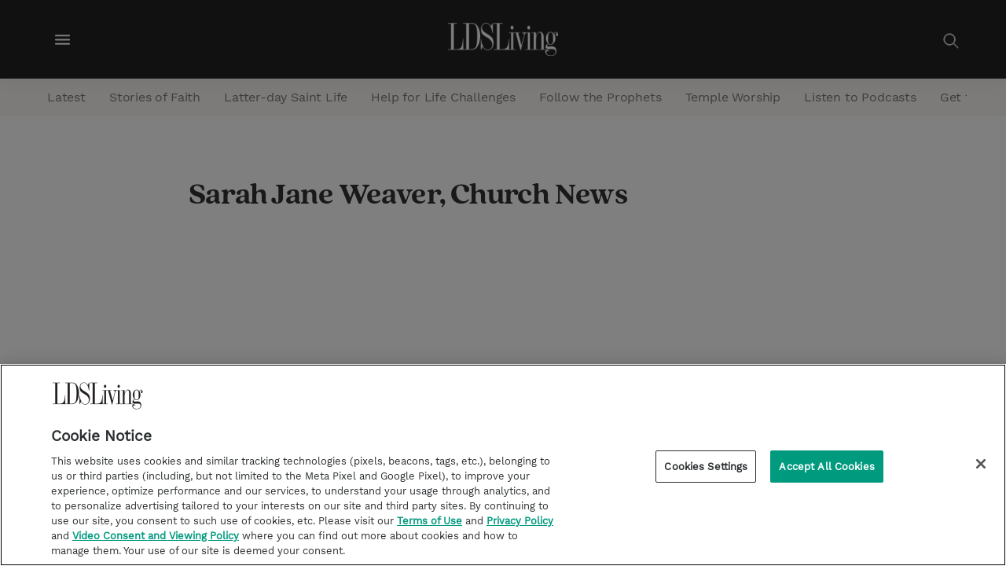

--- FILE ---
content_type: text/html; charset=utf-8
request_url: https://www.google.com/recaptcha/api2/aframe
body_size: 265
content:
<!DOCTYPE HTML><html><head><meta http-equiv="content-type" content="text/html; charset=UTF-8"></head><body><script nonce="xf3atW6hLPM4Zcm-b_6ocQ">/** Anti-fraud and anti-abuse applications only. See google.com/recaptcha */ try{var clients={'sodar':'https://pagead2.googlesyndication.com/pagead/sodar?'};window.addEventListener("message",function(a){try{if(a.source===window.parent){var b=JSON.parse(a.data);var c=clients[b['id']];if(c){var d=document.createElement('img');d.src=c+b['params']+'&rc='+(localStorage.getItem("rc::a")?sessionStorage.getItem("rc::b"):"");window.document.body.appendChild(d);sessionStorage.setItem("rc::e",parseInt(sessionStorage.getItem("rc::e")||0)+1);localStorage.setItem("rc::h",'1768831127107');}}}catch(b){}});window.parent.postMessage("_grecaptcha_ready", "*");}catch(b){}</script></body></html>

--- FILE ---
content_type: text/javascript
request_url: https://static.living.lds-living.production.church.brightspot.cloud/resource/00000179-6716-d4ab-a1f9-6fbe3aea0000/styleguide/All.min.8bcfe18ac7cdccd5752614d19e542bfe.gz.js
body_size: 219120
content:
!function(t){var e={};function i(r){if(e[r])return e[r].exports;var n=e[r]={i:r,l:!1,exports:{}};return t[r].call(n.exports,n,n.exports,i),n.l=!0,n.exports}i.m=t,i.c=e,i.d=function(t,e,r){i.o(t,e)||Object.defineProperty(t,e,{enumerable:!0,get:r})},i.r=function(t){"undefined"!=typeof Symbol&&Symbol.toStringTag&&Object.defineProperty(t,Symbol.toStringTag,{value:"Module"}),Object.defineProperty(t,"__esModule",{value:!0})},i.t=function(t,e){if(1&e&&(t=i(t)),8&e)return t;if(4&e&&"object"==typeof t&&t&&t.__esModule)return t;var r=Object.create(null);if(i.r(r),Object.defineProperty(r,"default",{enumerable:!0,value:t}),2&e&&"string"!=typeof t)for(var n in t)i.d(r,n,function(e){return t[e]}.bind(null,n));return r},i.n=function(t){var e=t&&t.__esModule?function(){return t.default}:function(){return t};return i.d(e,"a",e),e},i.o=function(t,e){return Object.prototype.hasOwnProperty.call(t,e)},i.p="/",i(i.s=77)}([function(t,e){function i(e){return t.exports=i=Object.setPrototypeOf?Object.getPrototypeOf:function(t){return t.__proto__||Object.getPrototypeOf(t)},i(e)}t.exports=i},function(t,e){t.exports=function(t,e){if(!(t instanceof e))throw new TypeError("Cannot call a class as a function")}},function(t,e,i){var r=i(19);t.exports=function(t,e){if("function"!=typeof e&&null!==e)throw new TypeError("Super expression must either be null or a function");t.prototype=Object.create(e&&e.prototype,{constructor:{value:t,writable:!0,configurable:!0}}),e&&r(t,e)}},function(t,e,i){var r=i(7),n=i(36);t.exports=function(t,e){return!e||"object"!==r(e)&&"function"!=typeof e?n(t):e}},function(t,e){function i(t,e){for(var i=0;i<e.length;i++){var r=e[i];r.enumerable=r.enumerable||!1,r.configurable=!0,"value"in r&&(r.writable=!0),Object.defineProperty(t,r.key,r)}}t.exports=function(t,e,r){return e&&i(t.prototype,e),r&&i(t,r),t}},function(t,e,i){var r=i(0),n=i(19),a=i(37),s=i(38);function o(e){var i="function"==typeof Map?new Map:void 0;return t.exports=o=function(t){if(null===t||!a(t))return t;if("function"!=typeof t)throw new TypeError("Super expression must either be null or a function");if(void 0!==i){if(i.has(t))return i.get(t);i.set(t,e)}function e(){return s(t,arguments,r(this).constructor)}return e.prototype=Object.create(t.prototype,{constructor:{value:e,enumerable:!1,writable:!0,configurable:!0}}),n(e,t)},o(e)}t.exports=o},function(t,e,i){var r=i(32),n=i(33),a=i(34),s=i(35);t.exports=function(t){return r(t)||n(t)||a(t)||s()}},function(t,e){function i(e){return"function"==typeof Symbol&&"symbol"==typeof Symbol.iterator?t.exports=i=function(t){return typeof t}:t.exports=i=function(t){return t&&"function"==typeof Symbol&&t.constructor===Symbol&&t!==Symbol.prototype?"symbol":typeof t},i(e)}t.exports=i},function(t,e){t.exports=function(t,e,i){return e in t?Object.defineProperty(t,e,{value:i,enumerable:!0,configurable:!0,writable:!0}):t[e]=i,t}},function(t,e,i){var r,n,a;
/*!
 * Flickity asNavFor v2.0.1
 * enable asNavFor for Flickity
 */window,n=[i(13),i(10)],void 0===(a="function"==typeof(r=function(t,e){"use strict";t.createMethods.push("_createAsNavFor");var i=t.prototype;return i._createAsNavFor=function(){this.on("activate",this.activateAsNavFor),this.on("deactivate",this.deactivateAsNavFor),this.on("destroy",this.destroyAsNavFor);var t=this.options.asNavFor;if(t){var e=this;setTimeout((function(){e.setNavCompanion(t)}))}},i.setNavCompanion=function(i){i=e.getQueryElement(i);var r=t.data(i);if(r&&r!=this){this.navCompanion=r;var n=this;this.onNavCompanionSelect=function(){n.navCompanionSelect()},r.on("select",this.onNavCompanionSelect),this.on("staticClick",this.onNavStaticClick),this.navCompanionSelect(!0)}},i.navCompanionSelect=function(t){if(this.navCompanion){var e,i,r,n=this.navCompanion.selectedCells[0],a=this.navCompanion.cells.indexOf(n),s=a+this.navCompanion.selectedCells.length-1,o=Math.floor((e=a,i=s,r=this.navCompanion.cellAlign,(i-e)*r+e));if(this.selectCell(o,!1,t),this.removeNavSelectedElements(),!(o>=this.cells.length)){var l=this.cells.slice(a,s+1);this.navSelectedElements=l.map((function(t){return t.element})),this.changeNavSelectedClass("add")}}},i.changeNavSelectedClass=function(t){this.navSelectedElements.forEach((function(e){e.classList[t]("is-nav-selected")}))},i.activateAsNavFor=function(){this.navCompanionSelect(!0)},i.removeNavSelectedElements=function(){this.navSelectedElements&&(this.changeNavSelectedClass("remove"),delete this.navSelectedElements)},i.onNavStaticClick=function(t,e,i,r){"number"==typeof r&&this.navCompanion.selectCell(r)},i.deactivateAsNavFor=function(){this.removeNavSelectedElements()},i.destroyAsNavFor=function(){this.navCompanion&&(this.navCompanion.off("select",this.onNavCompanionSelect),this.off("staticClick",this.onNavStaticClick),delete this.navCompanion)},t})?r.apply(e,n):r)||(t.exports=a)},function(t,e,i){var r,n;!function(a,s){r=[i(41)],void 0===(n=function(t){return function(t,e){"use strict";var i={extend:function(t,e){for(var i in e)t[i]=e[i];return t},modulo:function(t,e){return(t%e+e)%e}},r=Array.prototype.slice;i.makeArray=function(t){return Array.isArray(t)?t:null==t?[]:"object"==typeof t&&"number"==typeof t.length?r.call(t):[t]},i.removeFrom=function(t,e){var i=t.indexOf(e);-1!=i&&t.splice(i,1)},i.getParent=function(t,i){for(;t.parentNode&&t!=document.body;)if(t=t.parentNode,e(t,i))return t},i.getQueryElement=function(t){return"string"==typeof t?document.querySelector(t):t},i.handleEvent=function(t){var e="on"+t.type;this[e]&&this[e](t)},i.filterFindElements=function(t,r){t=i.makeArray(t);var n=[];return t.forEach((function(t){if(t instanceof HTMLElement)if(r){e(t,r)&&n.push(t);for(var i=t.querySelectorAll(r),a=0;a<i.length;a++)n.push(i[a])}else n.push(t)})),n},i.debounceMethod=function(t,e,i){i=i||100;var r=t.prototype[e],n=e+"Timeout";t.prototype[e]=function(){var t=this[n];clearTimeout(t);var e=arguments,a=this;this[n]=setTimeout((function(){r.apply(a,e),delete a[n]}),i)}},i.docReady=function(t){var e=document.readyState;"complete"==e||"interactive"==e?setTimeout(t):document.addEventListener("DOMContentLoaded",t)},i.toDashed=function(t){return t.replace(/(.)([A-Z])/g,(function(t,e,i){return e+"-"+i})).toLowerCase()};var n=t.console;return i.htmlInit=function(e,r){i.docReady((function(){var a=i.toDashed(r),s="data-"+a,o=document.querySelectorAll("["+s+"]"),l=document.querySelectorAll(".js-"+a),h=i.makeArray(o).concat(i.makeArray(l)),c=s+"-options",u=t.jQuery;h.forEach((function(t){var i,a=t.getAttribute(s)||t.getAttribute(c);try{i=a&&JSON.parse(a)}catch(e){return void(n&&n.error("Error parsing "+s+" on "+t.className+": "+e))}var o=new e(t,i);u&&u.data(t,r,o)}))}))},i}(a,t)}.apply(e,r))||(t.exports=n)}(window)},function(t,e,i){var r=i(40);function n(e,i,a){return"undefined"!=typeof Reflect&&Reflect.get?t.exports=n=Reflect.get:t.exports=n=function(t,e,i){var n=r(t,e);if(n){var a=Object.getOwnPropertyDescriptor(n,e);return a.get?a.get.call(i):a.value}},n(e,i,a||e)}t.exports=n},function(t,e){var i;i=function(){return this}();try{i=i||Function("return this")()||(0,eval)("this")}catch(t){"object"==typeof window&&(i=window)}t.exports=i},function(t,e,i){var r,n,a;
/*!
 * Flickity v2.2.1
 * Touch, responsive, flickable carousels
 *
 * Licensed GPLv3 for open source use
 * or Flickity Commercial License for commercial use
 *
 * https://flickity.metafizzy.co
 * Copyright 2015-2019 Metafizzy
 */window,n=[i(14),i(45),i(47),i(48),i(49),i(50),i(51)],void 0===(a="function"==typeof(r=function(t){return t})?r.apply(e,n):r)||(t.exports=a)},function(t,e,i){var r,n;!function(a,s){r=[i(15),i(16),i(10),i(42),i(43),i(44)],void 0===(n=function(t,e,i,r,n,s){return function(t,e,i,r,n,a,s){"use strict";var o=t.jQuery,l=t.getComputedStyle,h=t.console;function c(t,e){for(t=r.makeArray(t);t.length;)e.appendChild(t.shift())}var u=0,d={};function f(t,e){var i=r.getQueryElement(t);if(i){if(this.element=i,this.element.flickityGUID){var n=d[this.element.flickityGUID];return n.option(e),n}o&&(this.$element=o(this.element)),this.options=r.extend({},this.constructor.defaults),this.option(e),this._create()}else h&&h.error("Bad element for Flickity: "+(i||t))}f.defaults={accessibility:!0,cellAlign:"center",freeScrollFriction:.075,friction:.28,namespaceJQueryEvents:!0,percentPosition:!0,resize:!0,selectedAttraction:.025,setGallerySize:!0},f.createMethods=[];var p=f.prototype;r.extend(p,e.prototype),p._create=function(){var e=this.guid=++u;for(var i in this.element.flickityGUID=e,d[e]=this,this.selectedIndex=0,this.restingFrames=0,this.x=0,this.velocity=0,this.originSide=this.options.rightToLeft?"right":"left",this.viewport=document.createElement("div"),this.viewport.className="flickity-viewport",this._createSlider(),(this.options.resize||this.options.watchCSS)&&t.addEventListener("resize",this),this.options.on){var r=this.options.on[i];this.on(i,r)}f.createMethods.forEach((function(t){this[t]()}),this),this.options.watchCSS?this.watchCSS():this.activate()},p.option=function(t){r.extend(this.options,t)},p.activate=function(){this.isActive||(this.isActive=!0,this.element.classList.add("flickity-enabled"),this.options.rightToLeft&&this.element.classList.add("flickity-rtl"),this.getSize(),c(this._filterFindCellElements(this.element.children),this.slider),this.viewport.appendChild(this.slider),this.element.appendChild(this.viewport),this.reloadCells(),this.options.accessibility&&(this.element.tabIndex=0,this.element.addEventListener("keydown",this)),this.emitEvent("activate"),this.selectInitialIndex(),this.isInitActivated=!0,this.dispatchEvent("ready"))},p._createSlider=function(){var t=document.createElement("div");t.className="flickity-slider",t.style[this.originSide]=0,this.slider=t},p._filterFindCellElements=function(t){return r.filterFindElements(t,this.options.cellSelector)},p.reloadCells=function(){this.cells=this._makeCells(this.slider.children),this.positionCells(),this._getWrapShiftCells(),this.setGallerySize()},p._makeCells=function(t){return this._filterFindCellElements(t).map((function(t){return new n(t,this)}),this)},p.getLastCell=function(){return this.cells[this.cells.length-1]},p.getLastSlide=function(){return this.slides[this.slides.length-1]},p.positionCells=function(){this._sizeCells(this.cells),this._positionCells(0)},p._positionCells=function(t){t=t||0,this.maxCellHeight=t&&this.maxCellHeight||0;var e=0;if(t>0){var i=this.cells[t-1];e=i.x+i.size.outerWidth}for(var r=this.cells.length,n=t;n<r;n++){var a=this.cells[n];a.setPosition(e),e+=a.size.outerWidth,this.maxCellHeight=Math.max(a.size.outerHeight,this.maxCellHeight)}this.slideableWidth=e,this.updateSlides(),this._containSlides(),this.slidesWidth=r?this.getLastSlide().target-this.slides[0].target:0},p._sizeCells=function(t){t.forEach((function(t){t.getSize()}))},p.updateSlides=function(){if(this.slides=[],this.cells.length){var t=new a(this);this.slides.push(t);var e="left"==this.originSide?"marginRight":"marginLeft",i=this._getCanCellFit();this.cells.forEach((function(r,n){if(t.cells.length){var s=t.outerWidth-t.firstMargin+(r.size.outerWidth-r.size[e]);i.call(this,n,s)||(t.updateTarget(),t=new a(this),this.slides.push(t)),t.addCell(r)}else t.addCell(r)}),this),t.updateTarget(),this.updateSelectedSlide()}},p._getCanCellFit=function(){var t=this.options.groupCells;if(!t)return function(){return!1};if("number"==typeof t){var e=parseInt(t,10);return function(t){return t%e!=0}}var i="string"==typeof t&&t.match(/^(\d+)%$/),r=i?parseInt(i[1],10)/100:1;return function(t,e){return e<=(this.size.innerWidth+1)*r}},p._init=p.reposition=function(){this.positionCells(),this.positionSliderAtSelected()},p.getSize=function(){this.size=i(this.element),this.setCellAlign(),this.cursorPosition=this.size.innerWidth*this.cellAlign};var m={center:{left:.5,right:.5},left:{left:0,right:1},right:{right:0,left:1}};p.setCellAlign=function(){var t=m[this.options.cellAlign];this.cellAlign=t?t[this.originSide]:this.options.cellAlign},p.setGallerySize=function(){if(this.options.setGallerySize){var t=this.options.adaptiveHeight&&this.selectedSlide?this.selectedSlide.height:this.maxCellHeight;this.viewport.style.height=t+"px"}},p._getWrapShiftCells=function(){if(this.options.wrapAround){this._unshiftCells(this.beforeShiftCells),this._unshiftCells(this.afterShiftCells);var t=this.cursorPosition,e=this.cells.length-1;this.beforeShiftCells=this._getGapCells(t,e,-1),t=this.size.innerWidth-this.cursorPosition,this.afterShiftCells=this._getGapCells(t,0,1)}},p._getGapCells=function(t,e,i){for(var r=[];t>0;){var n=this.cells[e];if(!n)break;r.push(n),e+=i,t-=n.size.outerWidth}return r},p._containSlides=function(){if(this.options.contain&&!this.options.wrapAround&&this.cells.length){var t=this.options.rightToLeft,e=t?"marginRight":"marginLeft",i=t?"marginLeft":"marginRight",r=this.slideableWidth-this.getLastCell().size[i],n=r<this.size.innerWidth,a=this.cursorPosition+this.cells[0].size[e],s=r-this.size.innerWidth*(1-this.cellAlign);this.slides.forEach((function(t){n?t.target=r*this.cellAlign:(t.target=Math.max(t.target,a),t.target=Math.min(t.target,s))}),this)}},p.dispatchEvent=function(t,e,i){var r=e?[e].concat(i):i;if(this.emitEvent(t,r),o&&this.$element){var n=t+=this.options.namespaceJQueryEvents?".flickity":"";if(e){var a=o.Event(e);a.type=t,n=a}this.$element.trigger(n,i)}},p.select=function(t,e,i){if(this.isActive&&(t=parseInt(t,10),this._wrapSelect(t),(this.options.wrapAround||e)&&(t=r.modulo(t,this.slides.length)),this.slides[t])){var n=this.selectedIndex;this.selectedIndex=t,this.updateSelectedSlide(),i?this.positionSliderAtSelected():this.startAnimation(),this.options.adaptiveHeight&&this.setGallerySize(),this.dispatchEvent("select",null,[t]),t!=n&&this.dispatchEvent("change",null,[t]),this.dispatchEvent("cellSelect")}},p._wrapSelect=function(t){var e=this.slides.length;if(!(this.options.wrapAround&&e>1))return t;var i=r.modulo(t,e),n=Math.abs(i-this.selectedIndex),a=Math.abs(i+e-this.selectedIndex),s=Math.abs(i-e-this.selectedIndex);!this.isDragSelect&&a<n?t+=e:!this.isDragSelect&&s<n&&(t-=e),t<0?this.x-=this.slideableWidth:t>=e&&(this.x+=this.slideableWidth)},p.previous=function(t,e){this.select(this.selectedIndex-1,t,e)},p.next=function(t,e){this.select(this.selectedIndex+1,t,e)},p.updateSelectedSlide=function(){var t=this.slides[this.selectedIndex];t&&(this.unselectSelectedSlide(),this.selectedSlide=t,t.select(),this.selectedCells=t.cells,this.selectedElements=t.getCellElements(),this.selectedCell=t.cells[0],this.selectedElement=this.selectedElements[0])},p.unselectSelectedSlide=function(){this.selectedSlide&&this.selectedSlide.unselect()},p.selectInitialIndex=function(){var t=this.options.initialIndex;if(this.isInitActivated)this.select(this.selectedIndex,!1,!0);else{if(t&&"string"==typeof t)if(this.queryCell(t))return void this.selectCell(t,!1,!0);var e=0;t&&this.slides[t]&&(e=t),this.select(e,!1,!0)}},p.selectCell=function(t,e,i){var r=this.queryCell(t);if(r){var n=this.getCellSlideIndex(r);this.select(n,e,i)}},p.getCellSlideIndex=function(t){for(var e=0;e<this.slides.length;e++){if(-1!=this.slides[e].cells.indexOf(t))return e}},p.getCell=function(t){for(var e=0;e<this.cells.length;e++){var i=this.cells[e];if(i.element==t)return i}},p.getCells=function(t){t=r.makeArray(t);var e=[];return t.forEach((function(t){var i=this.getCell(t);i&&e.push(i)}),this),e},p.getCellElements=function(){return this.cells.map((function(t){return t.element}))},p.getParentCell=function(t){var e=this.getCell(t);return e||(t=r.getParent(t,".flickity-slider > *"),this.getCell(t))},p.getAdjacentCellElements=function(t,e){if(!t)return this.selectedSlide.getCellElements();e=void 0===e?this.selectedIndex:e;var i=this.slides.length;if(1+2*t>=i)return this.getCellElements();for(var n=[],a=e-t;a<=e+t;a++){var s=this.options.wrapAround?r.modulo(a,i):a,o=this.slides[s];o&&(n=n.concat(o.getCellElements()))}return n},p.queryCell=function(t){if("number"==typeof t)return this.cells[t];if("string"==typeof t){if(t.match(/^[#\.]?[\d\/]/))return;t=this.element.querySelector(t)}return this.getCell(t)},p.uiChange=function(){this.emitEvent("uiChange")},p.childUIPointerDown=function(t){"touchstart"!=t.type&&t.preventDefault(),this.focus()},p.onresize=function(){this.watchCSS(),this.resize()},r.debounceMethod(f,"onresize",150),p.resize=function(){if(this.isActive){this.getSize(),this.options.wrapAround&&(this.x=r.modulo(this.x,this.slideableWidth)),this.positionCells(),this._getWrapShiftCells(),this.setGallerySize(),this.emitEvent("resize");var t=this.selectedElements&&this.selectedElements[0];this.selectCell(t,!1,!0)}},p.watchCSS=function(){this.options.watchCSS&&(-1!=l(this.element,":after").content.indexOf("flickity")?this.activate():this.deactivate())},p.onkeydown=function(t){var e=document.activeElement&&document.activeElement!=this.element;if(this.options.accessibility&&!e){var i=f.keyboardHandlers[t.keyCode];i&&i.call(this)}},f.keyboardHandlers={37:function(){var t=this.options.rightToLeft?"next":"previous";this.uiChange(),this[t]()},39:function(){var t=this.options.rightToLeft?"previous":"next";this.uiChange(),this[t]()}},p.focus=function(){var e=t.pageYOffset;this.element.focus({preventScroll:!0}),t.pageYOffset!=e&&t.scrollTo(t.pageXOffset,e)},p.deactivate=function(){this.isActive&&(this.element.classList.remove("flickity-enabled"),this.element.classList.remove("flickity-rtl"),this.unselectSelectedSlide(),this.cells.forEach((function(t){t.destroy()})),this.element.removeChild(this.viewport),c(this.slider.children,this.element),this.options.accessibility&&(this.element.removeAttribute("tabIndex"),this.element.removeEventListener("keydown",this)),this.isActive=!1,this.emitEvent("deactivate"))},p.destroy=function(){this.deactivate(),t.removeEventListener("resize",this),this.allOff(),this.emitEvent("destroy"),o&&this.$element&&o.removeData(this.element,"flickity"),delete this.element.flickityGUID,delete d[this.guid]},r.extend(p,s),f.data=function(t){var e=(t=r.getQueryElement(t))&&t.flickityGUID;return e&&d[e]},r.htmlInit(f,"flickity"),o&&o.bridget&&o.bridget("flickity",f);return f.setJQuery=function(t){o=t},f.Cell=n,f.Slide=a,f}(a,t,e,i,r,n,s)}.apply(e,r))||(t.exports=n)}(window)},function(t,e,i){var r,n;"undefined"!=typeof window&&window,void 0===(n="function"==typeof(r=function(){"use strict";function t(){}var e=t.prototype;return e.on=function(t,e){if(t&&e){var i=this._events=this._events||{},r=i[t]=i[t]||[];return-1==r.indexOf(e)&&r.push(e),this}},e.once=function(t,e){if(t&&e){this.on(t,e);var i=this._onceEvents=this._onceEvents||{};return(i[t]=i[t]||{})[e]=!0,this}},e.off=function(t,e){var i=this._events&&this._events[t];if(i&&i.length){var r=i.indexOf(e);return-1!=r&&i.splice(r,1),this}},e.emitEvent=function(t,e){var i=this._events&&this._events[t];if(i&&i.length){i=i.slice(0),e=e||[];for(var r=this._onceEvents&&this._onceEvents[t],n=0;n<i.length;n++){var a=i[n];r&&r[a]&&(this.off(t,a),delete r[a]),a.apply(this,e)}return this}},e.allOff=function(){delete this._events,delete this._onceEvents},t})?r.call(e,i,e,t):r)||(t.exports=n)},function(t,e,i){var r,n;
/*!
 * getSize v2.0.3
 * measure size of elements
 * MIT license
 */window,void 0===(n="function"==typeof(r=function(){"use strict";function t(t){var e=parseFloat(t);return-1==t.indexOf("%")&&!isNaN(e)&&e}var e="undefined"==typeof console?function(){}:function(t){console.error(t)},i=["paddingLeft","paddingRight","paddingTop","paddingBottom","marginLeft","marginRight","marginTop","marginBottom","borderLeftWidth","borderRightWidth","borderTopWidth","borderBottomWidth"],r=i.length;function n(t){var i=getComputedStyle(t);return i||e("Style returned "+i+". Are you running this code in a hidden iframe on Firefox? See https://bit.ly/getsizebug1"),i}var a,s=!1;function o(e){if(function(){if(!s){s=!0;var e=document.createElement("div");e.style.width="200px",e.style.padding="1px 2px 3px 4px",e.style.borderStyle="solid",e.style.borderWidth="1px 2px 3px 4px",e.style.boxSizing="border-box";var i=document.body||document.documentElement;i.appendChild(e);var r=n(e);a=200==Math.round(t(r.width)),o.isBoxSizeOuter=a,i.removeChild(e)}}(),"string"==typeof e&&(e=document.querySelector(e)),e&&"object"==typeof e&&e.nodeType){var l=n(e);if("none"==l.display)return function(){for(var t={width:0,height:0,innerWidth:0,innerHeight:0,outerWidth:0,outerHeight:0},e=0;e<r;e++)t[i[e]]=0;return t}();var h={};h.width=e.offsetWidth,h.height=e.offsetHeight;for(var c=h.isBorderBox="border-box"==l.boxSizing,u=0;u<r;u++){var d=i[u],f=l[d],p=parseFloat(f);h[d]=isNaN(p)?0:p}var m=h.paddingLeft+h.paddingRight,g=h.paddingTop+h.paddingBottom,y=h.marginLeft+h.marginRight,v=h.marginTop+h.marginBottom,b=h.borderLeftWidth+h.borderRightWidth,E=h.borderTopWidth+h.borderBottomWidth,k=c&&a,S=t(l.width);!1!==S&&(h.width=S+(k?0:m+b));var T=t(l.height);return!1!==T&&(h.height=T+(k?0:g+E)),h.innerWidth=h.width-(m+b),h.innerHeight=h.height-(g+E),h.outerWidth=h.width+y,h.outerHeight=h.height+v,h}}return o})?r.call(e,i,e,t):r)||(t.exports=n)},function(t,e,i){var r;(function(){!function(i,n){if(t.exports)return t.exports=n();void 0===(r=function(){return i.TimeMe=n()}.apply(e,[]))||(t.exports=r)}(this,(function(){var t={startStopTimes:{},idleTimeoutMs:3e4,currentIdleTimeMs:0,checkStateRateMs:250,active:!1,idle:!1,currentPageName:"default-page-name",timeElapsedCallbacks:[],userLeftCallbacks:[],userReturnCallbacks:[],trackTimeOnElement:function(e){var i=document.getElementById(e);i&&(i.addEventListener("mouseover",(function(){t.startTimer(e)})),i.addEventListener("mousemove",(function(){t.startTimer(e)})),i.addEventListener("mouseleave",(function(){t.stopTimer(e)})),i.addEventListener("keypress",(function(){t.startTimer(e)})),i.addEventListener("focus",(function(){t.startTimer(e)})))},getTimeOnElementInSeconds:function(e){var i=t.getTimeOnPageInSeconds(e);return i||0},startTimer:function(e,i){if(e||(e=t.currentPageName),void 0===t.startStopTimes[e])t.startStopTimes[e]=[];else{var r=t.startStopTimes[e],n=r[r.length-1];if(void 0!==n&&void 0===n.stopTime)return}t.startStopTimes[e].push({startTime:i||new Date,stopTime:void 0}),t.active=!0,t.idle=!1},stopAllTimers:function(){for(var e=Object.keys(t.startStopTimes),i=0;i<e.length;i++)t.stopTimer(e[i])},stopTimer:function(e,i){e||(e=t.currentPageName);var r=t.startStopTimes[e];void 0!==r&&0!==r.length&&(void 0===r[r.length-1].stopTime&&(r[r.length-1].stopTime=i||new Date),t.active=!1)},getTimeOnCurrentPageInSeconds:function(){return t.getTimeOnPageInSeconds(t.currentPageName)},getTimeOnPageInSeconds:function(e){var i=t.getTimeOnPageInMilliseconds(e);return void 0===i?void 0:i/1e3},getTimeOnCurrentPageInMilliseconds:function(){return t.getTimeOnPageInMilliseconds(t.currentPageName)},getTimeOnPageInMilliseconds:function(e){var i=t.startStopTimes[e];if(void 0!==i){for(var r=0,n=0;n<i.length;n++){var a=i[n].startTime,s=i[n].stopTime;void 0===s&&(s=new Date),r+=s-a}return Number(r)}},getTimeOnAllPagesInSeconds:function(){for(var e=[],i=Object.keys(t.startStopTimes),r=0;r<i.length;r++){var n=i[r],a=t.getTimeOnPageInSeconds(n);e.push({pageName:n,timeOnPage:a})}return e},setIdleDurationInSeconds:function(e){var i=parseFloat(e);if(!1!==isNaN(i))throw{name:"InvalidDurationException",message:"An invalid duration time ("+e+") was provided."};return t.idleTimeoutMs=1e3*e,this},setCurrentPageName:function(e){return t.currentPageName=e,this},resetRecordedPageTime:function(e){delete t.startStopTimes[e]},resetAllRecordedPageTimes:function(){for(var e=Object.keys(t.startStopTimes),i=0;i<e.length;i++)t.resetRecordedPageTime(e[i])},resetIdleCountdown:function(){t.idle&&t.triggerUserHasReturned(),t.idle=!1,t.currentIdleTimeMs=0},callWhenUserLeaves:function(t,e){this.userLeftCallbacks.push({callback:t,numberOfTimesToInvoke:e})},callWhenUserReturns:function(t,e){this.userReturnCallbacks.push({callback:t,numberOfTimesToInvoke:e})},triggerUserHasReturned:function(){if(!t.active)for(var e=0;e<this.userReturnCallbacks.length;e++){var i=this.userReturnCallbacks[e],r=i.numberOfTimesToInvoke;(isNaN(r)||void 0===r||r>0)&&(i.numberOfTimesToInvoke-=1,i.callback())}t.startTimer()},triggerUserHasLeftPage:function(){if(t.active)for(var e=0;e<this.userLeftCallbacks.length;e++){var i=this.userLeftCallbacks[e],r=i.numberOfTimesToInvoke;(isNaN(r)||void 0===r||r>0)&&(i.numberOfTimesToInvoke-=1,i.callback())}t.stopAllTimers()},callAfterTimeElapsedInSeconds:function(e,i){t.timeElapsedCallbacks.push({timeInSeconds:e,callback:i,pending:!0})},checkState:function(){for(var e=0;e<t.timeElapsedCallbacks.length;e++)t.timeElapsedCallbacks[e].pending&&t.getTimeOnCurrentPageInSeconds()>t.timeElapsedCallbacks[e].timeInSeconds&&(t.timeElapsedCallbacks[e].callback(),t.timeElapsedCallbacks[e].pending=!1);!1===t.idle&&t.currentIdleTimeMs>t.idleTimeoutMs?(t.idle=!0,t.triggerUserHasLeftPage()):t.currentIdleTimeMs+=t.checkStateRateMs},visibilityChangeEventName:void 0,hiddenPropName:void 0,listenForVisibilityEvents:function(){void 0!==document.hidden?(t.hiddenPropName="hidden",t.visibilityChangeEventName="visibilitychange"):void 0!==document.mozHidden?(t.hiddenPropName="mozHidden",t.visibilityChangeEventName="mozvisibilitychange"):void 0!==document.msHidden?(t.hiddenPropName="msHidden",t.visibilityChangeEventName="msvisibilitychange"):void 0!==document.webkitHidden&&(t.hiddenPropName="webkitHidden",t.visibilityChangeEventName="webkitvisibilitychange"),document.addEventListener(t.visibilityChangeEventName,(function(){document[t.hiddenPropName]?t.triggerUserHasLeftPage():t.triggerUserHasReturned()}),!1),window.addEventListener("blur",(function(){t.triggerUserHasLeftPage()})),window.addEventListener("focus",(function(){t.triggerUserHasReturned()})),document.addEventListener("mousemove",(function(){t.resetIdleCountdown()})),document.addEventListener("keyup",(function(){t.resetIdleCountdown()})),document.addEventListener("touchstart",(function(){t.resetIdleCountdown()})),window.addEventListener("scroll",(function(){t.resetIdleCountdown()})),setInterval((function(){t.checkState()}),t.checkStateRateMs)},websocket:void 0,websocketHost:void 0,setUpWebsocket:function(e){if(window.WebSocket&&e){var i=e.websocketHost;try{t.websocket=new WebSocket(i),window.onbeforeunload=function(i){t.sendCurrentTime(e.appId)},t.websocket.onopen=function(){t.sendInitWsRequest(e.appId)},t.websocket.onerror=function(t){console&&console.log("Error occurred in websocket connection: "+t)},t.websocket.onmessage=function(t){console&&console.log(t.data)}}catch(t){console&&console.error("Failed to connect to websocket host.  Error:"+t)}}return this},websocketSend:function(e){t.websocket.send(JSON.stringify(e))},sendCurrentTime:function(e){var i={type:"INSERT_TIME",appId:e,timeOnPageMs:t.getTimeOnCurrentPageInMilliseconds(),pageName:t.currentPageName};t.websocketSend(i)},sendInitWsRequest:function(e){var i={type:"INIT",appId:e};t.websocketSend(i)},initialize:function(e){var i=t.idleTimeoutMs||30,r=t.currentPageName||"default-page-name",n=void 0,a=void 0;e&&(i=e.idleTimeoutInSeconds||i,r=e.currentPageName||r,n=e.websocketOptions,a=e.initialStartTime),t.setIdleDurationInSeconds(i).setCurrentPageName(r).setUpWebsocket(n).listenForVisibilityEvents(),t.startTimer(void 0,a)}};return t}))}).call(this)},function(t,e,i){!function(e){"use strict";var r=i(52),n=function(t,e,i){var n,a,s,o,l={},h=0,c=0,u={sensitivity:7,interval:100,timeout:0};function d(e,i,r){var l=function(t){n=t.clientX,a=t.clientY};return c&&(c=clearTimeout(c)),r?(s=e.clientX,o=e.clientY,t.addEventListener("mousemove",l,!1),1!==h&&(c=setTimeout((function(){!function t(e,i,r){c&&(c=clearTimeout(c));if(Math.abs(s-n)+Math.abs(o-a)<u.sensitivity)return h=1,i.call(e,r);s=n,o=a,c=setTimeout((function(){t(e,i,r)}),u.interval)}(t,i,e)}),u.interval))):(t.removeEventListener("mousemove",l,!1),1===h&&(c=setTimeout((function(){!function(t,e,i){c&&(c=clearTimeout(c)),h=0,e.call(t,i)}(t,i,e)}),u.timeout))),this}function f(t){d(t,e,!0)}function p(t){d(t,i)}return l.options=function(t){u=r({},u,t)},l.remove=function(){t&&(t.removeEventListener("mouseover",f,!1),t.removeEventListener("mouseout",p,!1))},t&&(t.addEventListener("mouseover",f,!1),t.addEventListener("mouseout",p,!1)),l};e.hoverintent=n,t.exports&&(t.exports=n)}(this)},function(t,e){function i(e,r){return t.exports=i=Object.setPrototypeOf||function(t,e){return t.__proto__=e,t},i(e,r)}t.exports=i},function(t,e,i){var r,n;
/*!
 * Unipointer v2.3.0
 * base class for doing one thing with pointer event
 * MIT license
 */!function(a,s){r=[i(15)],void 0===(n=function(t){return function(t,e){"use strict";function i(){}var r=i.prototype=Object.create(e.prototype);r.bindStartEvent=function(t){this._bindStartEvent(t,!0)},r.unbindStartEvent=function(t){this._bindStartEvent(t,!1)},r._bindStartEvent=function(e,i){var r=(i=void 0===i||i)?"addEventListener":"removeEventListener",n="mousedown";t.PointerEvent?n="pointerdown":"ontouchstart"in t&&(n="touchstart"),e[r](n,this)},r.handleEvent=function(t){var e="on"+t.type;this[e]&&this[e](t)},r.getTouch=function(t){for(var e=0;e<t.length;e++){var i=t[e];if(i.identifier==this.pointerIdentifier)return i}},r.onmousedown=function(t){var e=t.button;e&&0!==e&&1!==e||this._pointerDown(t,t)},r.ontouchstart=function(t){this._pointerDown(t,t.changedTouches[0])},r.onpointerdown=function(t){this._pointerDown(t,t)},r._pointerDown=function(t,e){t.button||this.isPointerDown||(this.isPointerDown=!0,this.pointerIdentifier=void 0!==e.pointerId?e.pointerId:e.identifier,this.pointerDown(t,e))},r.pointerDown=function(t,e){this._bindPostStartEvents(t),this.emitEvent("pointerDown",[t,e])};var n={mousedown:["mousemove","mouseup"],touchstart:["touchmove","touchend","touchcancel"],pointerdown:["pointermove","pointerup","pointercancel"]};return r._bindPostStartEvents=function(e){if(e){var i=n[e.type];i.forEach((function(e){t.addEventListener(e,this)}),this),this._boundPointerEvents=i}},r._unbindPostStartEvents=function(){this._boundPointerEvents&&(this._boundPointerEvents.forEach((function(e){t.removeEventListener(e,this)}),this),delete this._boundPointerEvents)},r.onmousemove=function(t){this._pointerMove(t,t)},r.onpointermove=function(t){t.pointerId==this.pointerIdentifier&&this._pointerMove(t,t)},r.ontouchmove=function(t){var e=this.getTouch(t.changedTouches);e&&this._pointerMove(t,e)},r._pointerMove=function(t,e){this.pointerMove(t,e)},r.pointerMove=function(t,e){this.emitEvent("pointerMove",[t,e])},r.onmouseup=function(t){this._pointerUp(t,t)},r.onpointerup=function(t){t.pointerId==this.pointerIdentifier&&this._pointerUp(t,t)},r.ontouchend=function(t){var e=this.getTouch(t.changedTouches);e&&this._pointerUp(t,e)},r._pointerUp=function(t,e){this._pointerDone(),this.pointerUp(t,e)},r.pointerUp=function(t,e){this.emitEvent("pointerUp",[t,e])},r._pointerDone=function(){this._pointerReset(),this._unbindPostStartEvents(),this.pointerDone()},r._pointerReset=function(){this.isPointerDown=!1,delete this.pointerIdentifier},r.pointerDone=function(){},r.onpointercancel=function(t){t.pointerId==this.pointerIdentifier&&this._pointerCancel(t,t)},r.ontouchcancel=function(t){var e=this.getTouch(t.changedTouches);e&&this._pointerCancel(t,e)},r._pointerCancel=function(t,e){this._pointerDone(),this.pointerCancel(t,e)},r.pointerCancel=function(t,e){this.emitEvent("pointerCancel",[t,e])},i.getPointerPoint=function(t){return{x:t.pageX,y:t.pageY}},i}(a,t)}.apply(e,r))||(t.exports=n)}(window)},function(t,e,i){var r;"undefined"!=typeof window&&(r=function(){return function(t){var e={};function i(r){if(e[r])return e[r].exports;var n=e[r]={i:r,l:!1,exports:{}};return t[r].call(n.exports,n,n.exports,i),n.l=!0,n.exports}return i.m=t,i.c=e,i.d=function(t,e,r){i.o(t,e)||Object.defineProperty(t,e,{enumerable:!0,get:r})},i.r=function(t){"undefined"!=typeof Symbol&&Symbol.toStringTag&&Object.defineProperty(t,Symbol.toStringTag,{value:"Module"}),Object.defineProperty(t,"__esModule",{value:!0})},i.t=function(t,e){if(1&e&&(t=i(t)),8&e)return t;if(4&e&&"object"==typeof t&&t&&t.__esModule)return t;var r=Object.create(null);if(i.r(r),Object.defineProperty(r,"default",{enumerable:!0,value:t}),2&e&&"string"!=typeof t)for(var n in t)i.d(r,n,function(e){return t[e]}.bind(null,n));return r},i.n=function(t){var e=t&&t.__esModule?function(){return t.default}:function(){return t};return i.d(e,"a",e),e},i.o=function(t,e){return Object.prototype.hasOwnProperty.call(t,e)},i.p="/dist/",i(i.s="./src/hls.ts")}({"./node_modules/eventemitter3/index.js":
/*!*********************************************!*\
  !*** ./node_modules/eventemitter3/index.js ***!
  \*********************************************/
/*! no static exports found */
/*! ModuleConcatenation bailout: Module is not an ECMAScript module */function(t,e,i){"use strict";var r=Object.prototype.hasOwnProperty,n="~";function a(){}function s(t,e,i){this.fn=t,this.context=e,this.once=i||!1}function o(t,e,i,r,a){if("function"!=typeof i)throw new TypeError("The listener must be a function");var o=new s(i,r||t,a),l=n?n+e:e;return t._events[l]?t._events[l].fn?t._events[l]=[t._events[l],o]:t._events[l].push(o):(t._events[l]=o,t._eventsCount++),t}function l(t,e){0==--t._eventsCount?t._events=new a:delete t._events[e]}function h(){this._events=new a,this._eventsCount=0}Object.create&&(a.prototype=Object.create(null),(new a).__proto__||(n=!1)),h.prototype.eventNames=function(){var t,e,i=[];if(0===this._eventsCount)return i;for(e in t=this._events)r.call(t,e)&&i.push(n?e.slice(1):e);return Object.getOwnPropertySymbols?i.concat(Object.getOwnPropertySymbols(t)):i},h.prototype.listeners=function(t){var e=n?n+t:t,i=this._events[e];if(!i)return[];if(i.fn)return[i.fn];for(var r=0,a=i.length,s=new Array(a);r<a;r++)s[r]=i[r].fn;return s},h.prototype.listenerCount=function(t){var e=n?n+t:t,i=this._events[e];return i?i.fn?1:i.length:0},h.prototype.emit=function(t,e,i,r,a,s){var o=n?n+t:t;if(!this._events[o])return!1;var l,h,c=this._events[o],u=arguments.length;if(c.fn){switch(c.once&&this.removeListener(t,c.fn,void 0,!0),u){case 1:return c.fn.call(c.context),!0;case 2:return c.fn.call(c.context,e),!0;case 3:return c.fn.call(c.context,e,i),!0;case 4:return c.fn.call(c.context,e,i,r),!0;case 5:return c.fn.call(c.context,e,i,r,a),!0;case 6:return c.fn.call(c.context,e,i,r,a,s),!0}for(h=1,l=new Array(u-1);h<u;h++)l[h-1]=arguments[h];c.fn.apply(c.context,l)}else{var d,f=c.length;for(h=0;h<f;h++)switch(c[h].once&&this.removeListener(t,c[h].fn,void 0,!0),u){case 1:c[h].fn.call(c[h].context);break;case 2:c[h].fn.call(c[h].context,e);break;case 3:c[h].fn.call(c[h].context,e,i);break;case 4:c[h].fn.call(c[h].context,e,i,r);break;default:if(!l)for(d=1,l=new Array(u-1);d<u;d++)l[d-1]=arguments[d];c[h].fn.apply(c[h].context,l)}}return!0},h.prototype.on=function(t,e,i){return o(this,t,e,i,!1)},h.prototype.once=function(t,e,i){return o(this,t,e,i,!0)},h.prototype.removeListener=function(t,e,i,r){var a=n?n+t:t;if(!this._events[a])return this;if(!e)return l(this,a),this;var s=this._events[a];if(s.fn)s.fn!==e||r&&!s.once||i&&s.context!==i||l(this,a);else{for(var o=0,h=[],c=s.length;o<c;o++)(s[o].fn!==e||r&&!s[o].once||i&&s[o].context!==i)&&h.push(s[o]);h.length?this._events[a]=1===h.length?h[0]:h:l(this,a)}return this},h.prototype.removeAllListeners=function(t){var e;return t?(e=n?n+t:t,this._events[e]&&l(this,e)):(this._events=new a,this._eventsCount=0),this},h.prototype.off=h.prototype.removeListener,h.prototype.addListener=h.prototype.on,h.prefixed=n,h.EventEmitter=h,t.exports=h},"./node_modules/url-toolkit/src/url-toolkit.js":
/*!*****************************************************!*\
  !*** ./node_modules/url-toolkit/src/url-toolkit.js ***!
  \*****************************************************/
/*! no static exports found */
/*! ModuleConcatenation bailout: Module is not an ECMAScript module */function(t,e,i){var r,n,a,s,o;r=/^((?:[a-zA-Z0-9+\-.]+:)?)(\/\/[^\/?#]*)?((?:[^\/?#]*\/)*[^;?#]*)?(;[^?#]*)?(\?[^#]*)?(#.*)?$/,n=/^([^\/?#]*)(.*)$/,a=/(?:\/|^)\.(?=\/)/g,s=/(?:\/|^)\.\.\/(?!\.\.\/)[^\/]*(?=\/)/g,o={buildAbsoluteURL:function(t,e,i){if(i=i||{},t=t.trim(),!(e=e.trim())){if(!i.alwaysNormalize)return t;var r=o.parseURL(t);if(!r)throw new Error("Error trying to parse base URL.");return r.path=o.normalizePath(r.path),o.buildURLFromParts(r)}var a=o.parseURL(e);if(!a)throw new Error("Error trying to parse relative URL.");if(a.scheme)return i.alwaysNormalize?(a.path=o.normalizePath(a.path),o.buildURLFromParts(a)):e;var s=o.parseURL(t);if(!s)throw new Error("Error trying to parse base URL.");if(!s.netLoc&&s.path&&"/"!==s.path[0]){var l=n.exec(s.path);s.netLoc=l[1],s.path=l[2]}s.netLoc&&!s.path&&(s.path="/");var h={scheme:s.scheme,netLoc:a.netLoc,path:null,params:a.params,query:a.query,fragment:a.fragment};if(!a.netLoc&&(h.netLoc=s.netLoc,"/"!==a.path[0]))if(a.path){var c=s.path,u=c.substring(0,c.lastIndexOf("/")+1)+a.path;h.path=o.normalizePath(u)}else h.path=s.path,a.params||(h.params=s.params,a.query||(h.query=s.query));return null===h.path&&(h.path=i.alwaysNormalize?o.normalizePath(a.path):a.path),o.buildURLFromParts(h)},parseURL:function(t){var e=r.exec(t);return e?{scheme:e[1]||"",netLoc:e[2]||"",path:e[3]||"",params:e[4]||"",query:e[5]||"",fragment:e[6]||""}:null},normalizePath:function(t){for(t=t.split("").reverse().join("").replace(a,"");t.length!==(t=t.replace(s,"")).length;);return t.split("").reverse().join("")},buildURLFromParts:function(t){return t.scheme+t.netLoc+t.path+t.params+t.query+t.fragment}},t.exports=o},"./node_modules/webworkify-webpack/index.js":
/*!**************************************************!*\
  !*** ./node_modules/webworkify-webpack/index.js ***!
  \**************************************************/
/*! no static exports found */
/*! ModuleConcatenation bailout: Module is not an ECMAScript module */function(t,e,i){function r(t){var e={};function i(r){if(e[r])return e[r].exports;var n=e[r]={i:r,l:!1,exports:{}};return t[r].call(n.exports,n,n.exports,i),n.l=!0,n.exports}i.m=t,i.c=e,i.i=function(t){return t},i.d=function(t,e,r){i.o(t,e)||Object.defineProperty(t,e,{configurable:!1,enumerable:!0,get:r})},i.r=function(t){Object.defineProperty(t,"__esModule",{value:!0})},i.n=function(t){var e=t&&t.__esModule?function(){return t.default}:function(){return t};return i.d(e,"a",e),e},i.o=function(t,e){return Object.prototype.hasOwnProperty.call(t,e)},i.p="/",i.oe=function(t){throw console.error(t),t};var r=i(i.s=ENTRY_MODULE);return r.default||r}function n(t){return(t+"").replace(/[.?*+^$[\]\\(){}|-]/g,"\\$&")}function a(t,e,r){var a={};a[r]=[];var s=e.toString(),o=s.match(/^function\s?\w*\(\w+,\s*\w+,\s*(\w+)\)/);if(!o)return a;for(var l,h=o[1],c=new RegExp("(\\\\n|\\W)"+n(h)+"\\(\\s*(/\\*.*?\\*/)?\\s*.*?([\\.|\\-|\\+|\\w|/|@]+).*?\\)","g");l=c.exec(s);)"dll-reference"!==l[3]&&a[r].push(l[3]);for(c=new RegExp("\\("+n(h)+'\\("(dll-reference\\s([\\.|\\-|\\+|\\w|/|@]+))"\\)\\)\\(\\s*(/\\*.*?\\*/)?\\s*.*?([\\.|\\-|\\+|\\w|/|@]+).*?\\)',"g");l=c.exec(s);)t[l[2]]||(a[r].push(l[1]),t[l[2]]=i(l[1]).m),a[l[2]]=a[l[2]]||[],a[l[2]].push(l[4]);for(var u,d=Object.keys(a),f=0;f<d.length;f++)for(var p=0;p<a[d[f]].length;p++)u=a[d[f]][p],isNaN(1*u)||(a[d[f]][p]=1*a[d[f]][p]);return a}function s(t){return Object.keys(t).reduce((function(e,i){return e||t[i].length>0}),!1)}t.exports=function(t,e){e=e||{};var n={main:i.m},o=e.all?{main:Object.keys(n.main)}:function(t,e){for(var i={main:[e]},r={main:[]},n={main:{}};s(i);)for(var o=Object.keys(i),l=0;l<o.length;l++){var h=o[l],c=i[h].pop();if(n[h]=n[h]||{},!n[h][c]&&t[h][c]){n[h][c]=!0,r[h]=r[h]||[],r[h].push(c);for(var u=a(t,t[h][c],h),d=Object.keys(u),f=0;f<d.length;f++)i[d[f]]=i[d[f]]||[],i[d[f]]=i[d[f]].concat(u[d[f]])}}return r}(n,t),l="";Object.keys(o).filter((function(t){return"main"!==t})).forEach((function(t){for(var e=0;o[t][e];)e++;o[t].push(e),n[t][e]="(function(module, exports, __webpack_require__) { module.exports = __webpack_require__; })",l=l+"var "+t+" = ("+r.toString().replace("ENTRY_MODULE",JSON.stringify(e))+")({"+o[t].map((function(e){return JSON.stringify(e)+": "+n[t][e].toString()})).join(",")+"});\n"})),l=l+"new (("+r.toString().replace("ENTRY_MODULE",JSON.stringify(t))+")({"+o.main.map((function(t){return JSON.stringify(t)+": "+n.main[t].toString()})).join(",")+"}))(self);";var h=new window.Blob([l],{type:"text/javascript"});if(e.bare)return h;var c=(window.URL||window.webkitURL||window.mozURL||window.msURL).createObjectURL(h),u=new window.Worker(c);return u.objectURL=c,u}},"./src/crypt/decrypter.js":
/*!********************************************!*\
  !*** ./src/crypt/decrypter.js + 3 modules ***!
  \********************************************/
/*! exports provided: default */
/*! ModuleConcatenation bailout: Cannot concat with ./src/errors.ts because of ./src/hls.ts */
/*! ModuleConcatenation bailout: Cannot concat with ./src/events.js because of ./src/hls.ts */
/*! ModuleConcatenation bailout: Cannot concat with ./src/utils/get-self-scope.js because of ./src/hls.ts */
/*! ModuleConcatenation bailout: Cannot concat with ./src/utils/logger.js because of ./src/hls.ts */function(t,e,i){"use strict";i.r(e);var r=function(){function t(t,e){this.subtle=t,this.aesIV=e}return t.prototype.decrypt=function(t,e){return this.subtle.decrypt({name:"AES-CBC",iv:this.aesIV},e,t)},t}(),n=function(){function t(t,e){this.subtle=t,this.key=e}return t.prototype.expandKey=function(){return this.subtle.importKey("raw",this.key,{name:"AES-CBC"},!1,["encrypt","decrypt"])},t}(),a=function(){function t(){this.rcon=[0,1,2,4,8,16,32,64,128,27,54],this.subMix=[new Uint32Array(256),new Uint32Array(256),new Uint32Array(256),new Uint32Array(256)],this.invSubMix=[new Uint32Array(256),new Uint32Array(256),new Uint32Array(256),new Uint32Array(256)],this.sBox=new Uint32Array(256),this.invSBox=new Uint32Array(256),this.key=new Uint32Array(0),this.initTable()}var e=t.prototype;return e.uint8ArrayToUint32Array_=function(t){for(var e=new DataView(t),i=new Uint32Array(4),r=0;r<4;r++)i[r]=e.getUint32(4*r);return i},e.initTable=function(){var t=this.sBox,e=this.invSBox,i=this.subMix,r=i[0],n=i[1],a=i[2],s=i[3],o=this.invSubMix,l=o[0],h=o[1],c=o[2],u=o[3],d=new Uint32Array(256),f=0,p=0,m=0;for(m=0;m<256;m++)d[m]=m<128?m<<1:m<<1^283;for(m=0;m<256;m++){var g=p^p<<1^p<<2^p<<3^p<<4;g=g>>>8^255&g^99,t[f]=g,e[g]=f;var y=d[f],v=d[y],b=d[v],E=257*d[g]^16843008*g;r[f]=E<<24|E>>>8,n[f]=E<<16|E>>>16,a[f]=E<<8|E>>>24,s[f]=E,E=16843009*b^65537*v^257*y^16843008*f,l[g]=E<<24|E>>>8,h[g]=E<<16|E>>>16,c[g]=E<<8|E>>>24,u[g]=E,f?(f=y^d[d[d[b^y]]],p^=d[d[p]]):f=p=1}},e.expandKey=function(t){for(var e=this.uint8ArrayToUint32Array_(t),i=!0,r=0;r<e.length&&i;)i=e[r]===this.key[r],r++;if(!i){this.key=e;var n=this.keySize=e.length;if(4!==n&&6!==n&&8!==n)throw new Error("Invalid aes key size="+n);var a,s,o,l,h=this.ksRows=4*(n+6+1),c=this.keySchedule=new Uint32Array(h),u=this.invKeySchedule=new Uint32Array(h),d=this.sBox,f=this.rcon,p=this.invSubMix,m=p[0],g=p[1],y=p[2],v=p[3];for(a=0;a<h;a++)a<n?o=c[a]=e[a]:(l=o,a%n==0?(l=d[(l=l<<8|l>>>24)>>>24]<<24|d[l>>>16&255]<<16|d[l>>>8&255]<<8|d[255&l],l^=f[a/n|0]<<24):n>6&&a%n==4&&(l=d[l>>>24]<<24|d[l>>>16&255]<<16|d[l>>>8&255]<<8|d[255&l]),c[a]=o=(c[a-n]^l)>>>0);for(s=0;s<h;s++)a=h-s,l=3&s?c[a]:c[a-4],u[s]=s<4||a<=4?l:m[d[l>>>24]]^g[d[l>>>16&255]]^y[d[l>>>8&255]]^v[d[255&l]],u[s]=u[s]>>>0}},e.networkToHostOrderSwap=function(t){return t<<24|(65280&t)<<8|(16711680&t)>>8|t>>>24},e.decrypt=function(t,e,i,r){for(var n,a,s,o,l,h,c,u,d,f,p,m,g,y,v,b,E,k=this.keySize+6,S=this.invKeySchedule,T=this.invSBox,w=this.invSubMix,A=w[0],C=w[1],x=w[2],_=w[3],P=this.uint8ArrayToUint32Array_(i),D=P[0],R=P[1],L=P[2],I=P[3],M=new Int32Array(t),F=new Int32Array(M.length),O=this.networkToHostOrderSwap;e<M.length;){for(d=O(M[e]),f=O(M[e+1]),p=O(M[e+2]),m=O(M[e+3]),l=d^S[0],h=m^S[1],c=p^S[2],u=f^S[3],g=4,y=1;y<k;y++)n=A[l>>>24]^C[h>>16&255]^x[c>>8&255]^_[255&u]^S[g],a=A[h>>>24]^C[c>>16&255]^x[u>>8&255]^_[255&l]^S[g+1],s=A[c>>>24]^C[u>>16&255]^x[l>>8&255]^_[255&h]^S[g+2],o=A[u>>>24]^C[l>>16&255]^x[h>>8&255]^_[255&c]^S[g+3],l=n,h=a,c=s,u=o,g+=4;n=T[l>>>24]<<24^T[h>>16&255]<<16^T[c>>8&255]<<8^T[255&u]^S[g],a=T[h>>>24]<<24^T[c>>16&255]<<16^T[u>>8&255]<<8^T[255&l]^S[g+1],s=T[c>>>24]<<24^T[u>>16&255]<<16^T[l>>8&255]<<8^T[255&h]^S[g+2],o=T[u>>>24]<<24^T[l>>16&255]<<16^T[h>>8&255]<<8^T[255&c]^S[g+3],g+=3,F[e]=O(n^D),F[e+1]=O(o^R),F[e+2]=O(s^L),F[e+3]=O(a^I),D=d,R=f,L=p,I=m,e+=4}return r?(v=F.buffer,b=v.byteLength,(E=b&&new DataView(v).getUint8(b-1))?v.slice(0,b-E):v):F.buffer},e.destroy=function(){this.key=void 0,this.keySize=void 0,this.ksRows=void 0,this.sBox=void 0,this.invSBox=void 0,this.subMix=void 0,this.invSubMix=void 0,this.keySchedule=void 0,this.invKeySchedule=void 0,this.rcon=void 0},t}(),s=i("./src/errors.ts"),o=i("./src/utils/logger.js"),l=i("./src/events.js"),h=i("./src/utils/get-self-scope.js"),c=Object(h.getSelfScope)(),u=function(){function t(t,e,i){var r=(void 0===i?{}:i).removePKCS7Padding,n=void 0===r||r;if(this.logEnabled=!0,this.observer=t,this.config=e,this.removePKCS7Padding=n,n)try{var a=c.crypto;a&&(this.subtle=a.subtle||a.webkitSubtle)}catch(t){}this.disableWebCrypto=!this.subtle}var e=t.prototype;return e.isSync=function(){return this.disableWebCrypto&&this.config.enableSoftwareAES},e.decrypt=function(t,e,i,s){var l=this;if(this.disableWebCrypto&&this.config.enableSoftwareAES){this.logEnabled&&(o.logger.log("JS AES decrypt"),this.logEnabled=!1);var h=this.decryptor;h||(this.decryptor=h=new a),h.expandKey(e),s(h.decrypt(t,0,i,this.removePKCS7Padding))}else{this.logEnabled&&(o.logger.log("WebCrypto AES decrypt"),this.logEnabled=!1);var c=this.subtle;this.key!==e&&(this.key=e,this.fastAesKey=new n(c,e)),this.fastAesKey.expandKey().then((function(n){new r(c,i).decrypt(t,n).catch((function(r){l.onWebCryptoError(r,t,e,i,s)})).then((function(t){s(t)}))})).catch((function(r){l.onWebCryptoError(r,t,e,i,s)}))}},e.onWebCryptoError=function(t,e,i,r,n){this.config.enableSoftwareAES?(o.logger.log("WebCrypto Error, disable WebCrypto API"),this.disableWebCrypto=!0,this.logEnabled=!0,this.decrypt(e,i,r,n)):(o.logger.error("decrypting error : "+t.message),this.observer.trigger(l.default.ERROR,{type:s.ErrorTypes.MEDIA_ERROR,details:s.ErrorDetails.FRAG_DECRYPT_ERROR,fatal:!0,reason:t.message}))},e.destroy=function(){var t=this.decryptor;t&&(t.destroy(),this.decryptor=void 0)},t}();e.default=u},"./src/demux/demuxer-inline.js":
/*!**************************************************!*\
  !*** ./src/demux/demuxer-inline.js + 12 modules ***!
  \**************************************************/
/*! exports provided: default */
/*! ModuleConcatenation bailout: Cannot concat with ./src/crypt/decrypter.js because of ./src/hls.ts */
/*! ModuleConcatenation bailout: Cannot concat with ./src/demux/id3.js because of ./src/hls.ts */
/*! ModuleConcatenation bailout: Cannot concat with ./src/demux/mp4demuxer.js because of ./src/hls.ts */
/*! ModuleConcatenation bailout: Cannot concat with ./src/errors.ts because of ./src/hls.ts */
/*! ModuleConcatenation bailout: Cannot concat with ./src/events.js because of ./src/hls.ts */
/*! ModuleConcatenation bailout: Cannot concat with ./src/polyfills/number.js because of ./src/hls.ts */
/*! ModuleConcatenation bailout: Cannot concat with ./src/utils/get-self-scope.js because of ./src/hls.ts */
/*! ModuleConcatenation bailout: Cannot concat with ./src/utils/logger.js because of ./src/hls.ts */function(t,e,i){"use strict";i.r(e);var r=i("./src/events.js"),n=i("./src/errors.ts"),a=i("./src/crypt/decrypter.js"),s=i("./src/polyfills/number.js"),o=i("./src/utils/logger.js"),l=i("./src/utils/get-self-scope.js");function h(t,e){return 255===t[e]&&240==(246&t[e+1])}function c(t,e){return 1&t[e+1]?7:9}function u(t,e){return(3&t[e+3])<<11|t[e+4]<<3|(224&t[e+5])>>>5}function d(t,e){return!!(e+1<t.length&&h(t,e))}function f(t,e){if(d(t,e)){var i=c(t,e);if(e+i>=t.length)return!1;var r=u(t,e);if(r<=i)return!1;var n=e+r;if(n===t.length||n+1<t.length&&h(t,n))return!0}return!1}function p(t,e,i,a,s){if(!t.samplerate){var l=function(t,e,i,a){var s,l,h,c,u,d=navigator.userAgent.toLowerCase(),f=a,p=[96e3,88200,64e3,48e3,44100,32e3,24e3,22050,16e3,12e3,11025,8e3,7350];if(s=1+((192&e[i+2])>>>6),!((l=(60&e[i+2])>>>2)>p.length-1))return c=(1&e[i+2])<<2,c|=(192&e[i+3])>>>6,o.logger.log("manifest codec:"+a+",ADTS data:type:"+s+",sampleingIndex:"+l+"["+p[l]+"Hz],channelConfig:"+c),/firefox/i.test(d)?l>=6?(s=5,u=new Array(4),h=l-3):(s=2,u=new Array(2),h=l):-1!==d.indexOf("android")?(s=2,u=new Array(2),h=l):(s=5,u=new Array(4),a&&(-1!==a.indexOf("mp4a.40.29")||-1!==a.indexOf("mp4a.40.5"))||!a&&l>=6?h=l-3:((a&&-1!==a.indexOf("mp4a.40.2")&&(l>=6&&1===c||/vivaldi/i.test(d))||!a&&1===c)&&(s=2,u=new Array(2)),h=l)),u[0]=s<<3,u[0]|=(14&l)>>1,u[1]|=(1&l)<<7,u[1]|=c<<3,5===s&&(u[1]|=(14&h)>>1,u[2]=(1&h)<<7,u[2]|=8,u[3]=0),{config:u,samplerate:p[l],channelCount:c,codec:"mp4a.40."+s,manifestCodec:f};t.trigger(r.default.ERROR,{type:n.ErrorTypes.MEDIA_ERROR,details:n.ErrorDetails.FRAG_PARSING_ERROR,fatal:!0,reason:"invalid ADTS sampling index:"+l})}(e,i,a,s);t.config=l.config,t.samplerate=l.samplerate,t.channelCount=l.channelCount,t.codec=l.codec,t.manifestCodec=l.manifestCodec,o.logger.log("parsed codec:"+t.codec+",rate:"+l.samplerate+",nb channel:"+l.channelCount)}}function m(t){return 9216e4/t}function g(t,e,i,r,n){var a=function(t,e,i,r,n){var a,s,o=t.length;if(a=c(t,e),s=u(t,e),(s-=a)>0&&e+a+s<=o)return{headerLength:a,frameLength:s,stamp:i+r*n}}(e,i,r,n,m(t.samplerate));if(a){var s=a.stamp,o=a.headerLength,l=a.frameLength,h={unit:e.subarray(i+o,i+o+l),pts:s,dts:s};return t.samples.push(h),{sample:h,length:l+o}}}var y=i("./src/demux/id3.js"),v=function(){function t(t,e,i){this.observer=t,this.config=i,this.remuxer=e}var e=t.prototype;return e.resetInitSegment=function(t,e,i,r){this._audioTrack={container:"audio/adts",type:"audio",id:0,sequenceNumber:0,isAAC:!0,samples:[],len:0,manifestCodec:e,duration:r,inputTimeScale:9e4}},e.resetTimeStamp=function(){},t.probe=function(t){if(!t)return!1;for(var e=(y.default.getID3Data(t,0)||[]).length,i=t.length;e<i;e++)if(f(t,e))return o.logger.log("ADTS sync word found !"),!0;return!1},e.append=function(t,e,i,r){for(var n=this._audioTrack,a=y.default.getID3Data(t,0)||[],l=y.default.getTimeStamp(a),h=Object(s.isFiniteNumber)(l)?90*l:9e4*e,c=0,u=h,f=t.length,m=a.length,v=[{pts:u,dts:u,data:a}];m<f-1;)if(d(t,m)&&m+5<f){p(n,this.observer,t,m,n.manifestCodec);var b=g(n,t,m,h,c);if(!b){o.logger.log("Unable to parse AAC frame");break}m+=b.length,u=b.sample.pts,c++}else y.default.isHeader(t,m)?(a=y.default.getID3Data(t,m),v.push({pts:u,dts:u,data:a}),m+=a.length):m++;this.remuxer.remux(n,{samples:[]},{samples:v,inputTimeScale:9e4},{samples:[]},e,i,r)},e.destroy=function(){},t}(),b=i("./src/demux/mp4demuxer.js"),E={BitratesMap:[32,64,96,128,160,192,224,256,288,320,352,384,416,448,32,48,56,64,80,96,112,128,160,192,224,256,320,384,32,40,48,56,64,80,96,112,128,160,192,224,256,320,32,48,56,64,80,96,112,128,144,160,176,192,224,256,8,16,24,32,40,48,56,64,80,96,112,128,144,160],SamplingRateMap:[44100,48e3,32e3,22050,24e3,16e3,11025,12e3,8e3],SamplesCoefficients:[[0,72,144,12],[0,0,0,0],[0,72,144,12],[0,144,144,12]],BytesInSlot:[0,1,1,4],appendFrame:function(t,e,i,r,n){if(!(i+24>e.length)){var a=this.parseHeader(e,i);if(a&&i+a.frameLength<=e.length){var s=r+n*(9e4*a.samplesPerFrame/a.sampleRate),o={unit:e.subarray(i,i+a.frameLength),pts:s,dts:s};return t.config=[],t.channelCount=a.channelCount,t.samplerate=a.sampleRate,t.samples.push(o),{sample:o,length:a.frameLength}}}},parseHeader:function(t,e){var i=t[e+1]>>3&3,r=t[e+1]>>1&3,n=t[e+2]>>4&15,a=t[e+2]>>2&3,s=t[e+2]>>1&1;if(1!==i&&0!==n&&15!==n&&3!==a){var o=3===i?3-r:3===r?3:4,l=1e3*E.BitratesMap[14*o+n-1],h=3===i?0:2===i?1:2,c=E.SamplingRateMap[3*h+a],u=t[e+3]>>6==3?1:2,d=E.SamplesCoefficients[i][r],f=E.BytesInSlot[r],p=8*d*f;return{sampleRate:c,channelCount:u,frameLength:parseInt(d*l/c+s,10)*f,samplesPerFrame:p}}},isHeaderPattern:function(t,e){return 255===t[e]&&224==(224&t[e+1])&&0!=(6&t[e+1])},isHeader:function(t,e){return!!(e+1<t.length&&this.isHeaderPattern(t,e))},probe:function(t,e){if(e+1<t.length&&this.isHeaderPattern(t,e)){var i=this.parseHeader(t,e),r=4;i&&i.frameLength&&(r=i.frameLength);var n=e+r;if(n===t.length||n+1<t.length&&this.isHeaderPattern(t,n))return!0}return!1}},k=E,S=function(){function t(t){this.data=t,this.bytesAvailable=t.byteLength,this.word=0,this.bitsAvailable=0}var e=t.prototype;return e.loadWord=function(){var t=this.data,e=this.bytesAvailable,i=t.byteLength-e,r=new Uint8Array(4),n=Math.min(4,e);if(0===n)throw new Error("no bytes available");r.set(t.subarray(i,i+n)),this.word=new DataView(r.buffer).getUint32(0),this.bitsAvailable=8*n,this.bytesAvailable-=n},e.skipBits=function(t){var e;this.bitsAvailable>t?(this.word<<=t,this.bitsAvailable-=t):(t-=this.bitsAvailable,t-=(e=t>>3)>>3,this.bytesAvailable-=e,this.loadWord(),this.word<<=t,this.bitsAvailable-=t)},e.readBits=function(t){var e=Math.min(this.bitsAvailable,t),i=this.word>>>32-e;return t>32&&o.logger.error("Cannot read more than 32 bits at a time"),this.bitsAvailable-=e,this.bitsAvailable>0?this.word<<=e:this.bytesAvailable>0&&this.loadWord(),(e=t-e)>0&&this.bitsAvailable?i<<e|this.readBits(e):i},e.skipLZ=function(){var t;for(t=0;t<this.bitsAvailable;++t)if(0!=(this.word&2147483648>>>t))return this.word<<=t,this.bitsAvailable-=t,t;return this.loadWord(),t+this.skipLZ()},e.skipUEG=function(){this.skipBits(1+this.skipLZ())},e.skipEG=function(){this.skipBits(1+this.skipLZ())},e.readUEG=function(){var t=this.skipLZ();return this.readBits(t+1)-1},e.readEG=function(){var t=this.readUEG();return 1&t?1+t>>>1:-1*(t>>>1)},e.readBoolean=function(){return 1===this.readBits(1)},e.readUByte=function(){return this.readBits(8)},e.readUShort=function(){return this.readBits(16)},e.readUInt=function(){return this.readBits(32)},e.skipScalingList=function(t){var e,i=8,r=8;for(e=0;e<t;e++)0!==r&&(r=(i+this.readEG()+256)%256),i=0===r?i:r},e.readSPS=function(){var t,e,i,r,n,a,s,o=0,l=0,h=0,c=0,u=this.readUByte.bind(this),d=this.readBits.bind(this),f=this.readUEG.bind(this),p=this.readBoolean.bind(this),m=this.skipBits.bind(this),g=this.skipEG.bind(this),y=this.skipUEG.bind(this),v=this.skipScalingList.bind(this);if(u(),t=u(),d(5),m(3),u(),y(),100===t||110===t||122===t||244===t||44===t||83===t||86===t||118===t||128===t){var b=f();if(3===b&&m(1),y(),y(),m(1),p())for(a=3!==b?8:12,s=0;s<a;s++)p()&&v(s<6?16:64)}y();var E=f();if(0===E)f();else if(1===E)for(m(1),g(),g(),e=f(),s=0;s<e;s++)g();y(),m(1),i=f(),r=f(),0===(n=d(1))&&m(1),m(1),p()&&(o=f(),l=f(),h=f(),c=f());var k=[1,1];if(p()&&p())switch(u()){case 1:k=[1,1];break;case 2:k=[12,11];break;case 3:k=[10,11];break;case 4:k=[16,11];break;case 5:k=[40,33];break;case 6:k=[24,11];break;case 7:k=[20,11];break;case 8:k=[32,11];break;case 9:k=[80,33];break;case 10:k=[18,11];break;case 11:k=[15,11];break;case 12:k=[64,33];break;case 13:k=[160,99];break;case 14:k=[4,3];break;case 15:k=[3,2];break;case 16:k=[2,1];break;case 255:k=[u()<<8|u(),u()<<8|u()]}return{width:Math.ceil(16*(i+1)-2*o-2*l),height:(2-n)*(r+1)*16-(n?2:4)*(h+c),pixelRatio:k}},e.readSliceType=function(){return this.readUByte(),this.readUEG(),this.readUEG()},t}(),T=function(){function t(t,e,i,r){this.decryptdata=i,this.discardEPB=r,this.decrypter=new a.default(t,e,{removePKCS7Padding:!1})}var e=t.prototype;return e.decryptBuffer=function(t,e){this.decrypter.decrypt(t,this.decryptdata.key.buffer,this.decryptdata.iv.buffer,e)},e.decryptAacSample=function(t,e,i,r){var n=t[e].unit,a=n.subarray(16,n.length-n.length%16),s=a.buffer.slice(a.byteOffset,a.byteOffset+a.length),o=this;this.decryptBuffer(s,(function(a){a=new Uint8Array(a),n.set(a,16),r||o.decryptAacSamples(t,e+1,i)}))},e.decryptAacSamples=function(t,e,i){for(;;e++){if(e>=t.length)return void i();if(!(t[e].unit.length<32)){var r=this.decrypter.isSync();if(this.decryptAacSample(t,e,i,r),!r)return}}},e.getAvcEncryptedData=function(t){for(var e=16*Math.floor((t.length-48)/160)+16,i=new Int8Array(e),r=0,n=32;n<=t.length-16;n+=160,r+=16)i.set(t.subarray(n,n+16),r);return i},e.getAvcDecryptedUnit=function(t,e){e=new Uint8Array(e);for(var i=0,r=32;r<=t.length-16;r+=160,i+=16)t.set(e.subarray(i,i+16),r);return t},e.decryptAvcSample=function(t,e,i,r,n,a){var s=this.discardEPB(n.data),o=this.getAvcEncryptedData(s),l=this;this.decryptBuffer(o.buffer,(function(o){n.data=l.getAvcDecryptedUnit(s,o),a||l.decryptAvcSamples(t,e,i+1,r)}))},e.decryptAvcSamples=function(t,e,i,r){for(;;e++,i=0){if(e>=t.length)return void r();for(var n=t[e].units;!(i>=n.length);i++){var a=n[i];if(!(a.length<=48||1!==a.type&&5!==a.type)){var s=this.decrypter.isSync();if(this.decryptAvcSample(t,e,i,r,a,s),!s)return}}}},t}(),w={video:1,audio:2,id3:3,text:4},A=function(){function t(t,e,i,r){this.observer=t,this.config=i,this.typeSupported=r,this.remuxer=e,this.sampleAes=null,this.pmtUnknownTypes={}}var e=t.prototype;return e.setDecryptData=function(t){null!=t&&null!=t.key&&"SAMPLE-AES"===t.method?this.sampleAes=new T(this.observer,this.config,t,this.discardEPB):this.sampleAes=null},t.probe=function(e){var i=t._syncOffset(e);return!(i<0||(i&&o.logger.warn("MPEG2-TS detected but first sync word found @ offset "+i+", junk ahead ?"),0))},t._syncOffset=function(t){for(var e=Math.min(1e3,t.length-564),i=0;i<e;){if(71===t[i]&&71===t[i+188]&&71===t[i+376])return i;i++}return-1},t.createTrack=function(t,e){return{container:"video"===t||"audio"===t?"video/mp2t":void 0,type:t,id:w[t],pid:-1,inputTimeScale:9e4,sequenceNumber:0,samples:[],dropped:"video"===t?0:void 0,isAAC:"audio"===t||void 0,duration:"audio"===t?e:void 0}},e.resetInitSegment=function(e,i,r,n){this.pmtParsed=!1,this._pmtId=-1,this.pmtUnknownTypes={},this._avcTrack=t.createTrack("video",n),this._audioTrack=t.createTrack("audio",n),this._id3Track=t.createTrack("id3",n),this._txtTrack=t.createTrack("text",n),this.aacOverFlow=null,this.aacLastPTS=null,this.avcSample=null,this.audioCodec=i,this.videoCodec=r,this._duration=n},e.resetTimeStamp=function(){},e.append=function(e,i,a,s){var l,h,c,u,d,f=e.length,p=!1;this.pmtUnknownTypes={},this.contiguous=a;var m=this.pmtParsed,g=this._avcTrack,y=this._audioTrack,v=this._id3Track,b=g.pid,E=y.pid,k=v.pid,S=this._pmtId,T=g.pesData,w=y.pesData,A=v.pesData,C=this._parsePAT,x=this._parsePMT.bind(this),_=this._parsePES,P=this._parseAVCPES.bind(this),D=this._parseAACPES.bind(this),R=this._parseMPEGPES.bind(this),L=this._parseID3PES.bind(this),I=t._syncOffset(e);for(f-=(f+I)%188,l=I;l<f;l+=188)if(71===e[l]){if(h=!!(64&e[l+1]),c=((31&e[l+1])<<8)+e[l+2],(48&e[l+3])>>4>1){if((u=l+5+e[l+4])===l+188)continue}else u=l+4;switch(c){case b:h&&(T&&(d=_(T))&&P(d,!1),T={data:[],size:0}),T&&(T.data.push(e.subarray(u,l+188)),T.size+=l+188-u);break;case E:h&&(w&&(d=_(w))&&(y.isAAC?D(d):R(d)),w={data:[],size:0}),w&&(w.data.push(e.subarray(u,l+188)),w.size+=l+188-u);break;case k:h&&(A&&(d=_(A))&&L(d),A={data:[],size:0}),A&&(A.data.push(e.subarray(u,l+188)),A.size+=l+188-u);break;case 0:h&&(u+=e[u]+1),S=this._pmtId=C(e,u);break;case S:h&&(u+=e[u]+1);var M=x(e,u,!0===this.typeSupported.mpeg||!0===this.typeSupported.mp3,null!=this.sampleAes);(b=M.avc)>0&&(g.pid=b),(E=M.audio)>0&&(y.pid=E,y.isAAC=M.isAAC),(k=M.id3)>0&&(v.pid=k),p&&!m&&(o.logger.log("reparse from beginning"),p=!1,l=I-188),m=this.pmtParsed=!0;break;case 17:case 8191:break;default:p=!0}}else this.observer.trigger(r.default.ERROR,{type:n.ErrorTypes.MEDIA_ERROR,details:n.ErrorDetails.FRAG_PARSING_ERROR,fatal:!1,reason:"TS packet did not start with 0x47"});T&&(d=_(T))?(P(d,!0),g.pesData=null):g.pesData=T,w&&(d=_(w))?(y.isAAC?D(d):R(d),y.pesData=null):(w&&w.size&&o.logger.log("last AAC PES packet truncated,might overlap between fragments"),y.pesData=w),A&&(d=_(A))?(L(d),v.pesData=null):v.pesData=A,null==this.sampleAes?this.remuxer.remux(y,g,v,this._txtTrack,i,a,s):this.decryptAndRemux(y,g,v,this._txtTrack,i,a,s)},e.decryptAndRemux=function(t,e,i,r,n,a,s){if(t.samples&&t.isAAC){var o=this;this.sampleAes.decryptAacSamples(t.samples,0,(function(){o.decryptAndRemuxAvc(t,e,i,r,n,a,s)}))}else this.decryptAndRemuxAvc(t,e,i,r,n,a,s)},e.decryptAndRemuxAvc=function(t,e,i,r,n,a,s){if(e.samples){var o=this;this.sampleAes.decryptAvcSamples(e.samples,0,0,(function(){o.remuxer.remux(t,e,i,r,n,a,s)}))}else this.remuxer.remux(t,e,i,r,n,a,s)},e.destroy=function(){this._initPTS=this._initDTS=void 0,this._duration=0},e._parsePAT=function(t,e){return(31&t[e+10])<<8|t[e+11]},e._trackUnknownPmt=function(t,e,i){var r=this.pmtUnknownTypes[t]||0;return 0===r&&(this.pmtUnknownTypes[t]=0,e.call(o.logger,i)),this.pmtUnknownTypes[t]++,r},e._parsePMT=function(t,e,i,r){var n,a,s={audio:-1,avc:-1,id3:-1,isAAC:!0};for(n=e+3+((15&t[e+1])<<8|t[e+2])-4,e+=12+((15&t[e+10])<<8|t[e+11]);e<n;){switch(a=(31&t[e+1])<<8|t[e+2],t[e]){case 207:if(!r){this._trackUnknownPmt(t[e],o.logger.warn,"ADTS AAC with AES-128-CBC frame encryption found in unencrypted stream");break}case 15:-1===s.audio&&(s.audio=a);break;case 21:-1===s.id3&&(s.id3=a);break;case 219:if(!r){this._trackUnknownPmt(t[e],o.logger.warn,"H.264 with AES-128-CBC slice encryption found in unencrypted stream");break}case 27:-1===s.avc&&(s.avc=a);break;case 3:case 4:i?-1===s.audio&&(s.audio=a,s.isAAC=!1):this._trackUnknownPmt(t[e],o.logger.warn,"MPEG audio found, not supported in this browser");break;case 36:this._trackUnknownPmt(t[e],o.logger.warn,"Unsupported HEVC stream type found");break;default:this._trackUnknownPmt(t[e],o.logger.log,"Unknown stream type:"+t[e])}e+=5+((15&t[e+3])<<8|t[e+4])}return s},e._parsePES=function(t){var e,i,r,n,a,s,l,h,c=0,u=t.data;if(!t||0===t.size)return null;for(;u[0].length<19&&u.length>1;){var d=new Uint8Array(u[0].length+u[1].length);d.set(u[0]),d.set(u[1],u[0].length),u[0]=d,u.splice(1,1)}if(1===((e=u[0])[0]<<16)+(e[1]<<8)+e[2]){if((r=(e[4]<<8)+e[5])&&r>t.size-6)return null;if(192&(i=e[7])&&(s=536870912*(14&e[9])+4194304*(255&e[10])+16384*(254&e[11])+128*(255&e[12])+(254&e[13])/2,64&i?s-(l=536870912*(14&e[14])+4194304*(255&e[15])+16384*(254&e[16])+128*(255&e[17])+(254&e[18])/2)>54e5&&(o.logger.warn(Math.round((s-l)/9e4)+"s delta between PTS and DTS, align them"),s=l):l=s),h=(n=e[8])+9,t.size<=h)return null;t.size-=h,a=new Uint8Array(t.size);for(var f=0,p=u.length;f<p;f++){var m=(e=u[f]).byteLength;if(h){if(h>m){h-=m;continue}e=e.subarray(h),m-=h,h=0}a.set(e,c),c+=m}return r&&(r-=n+3),{data:a,pts:s,dts:l,len:r}}return null},e.pushAccesUnit=function(t,e){if(t.units.length&&t.frame){var i=e.samples,r=i.length;if(isNaN(t.pts)){if(!r)return void e.dropped++;var n=i[r-1];t.pts=n.pts,t.dts=n.dts}!this.config.forceKeyFrameOnDiscontinuity||!0===t.key||e.sps&&(r||this.contiguous)?(t.id=r,i.push(t)):e.dropped++}t.debug.length&&o.logger.log(t.pts+"/"+t.dts+":"+t.debug)},e._parseAVCPES=function(t,e){var i,r,n,a=this,s=this._avcTrack,o=this._parseAVCNALu(t.data),l=this.avcSample,h=!1,c=this.pushAccesUnit.bind(this),u=function(t,e,i,r){return{key:t,pts:e,dts:i,units:[],debug:r}};t.data=null,l&&o.length&&!s.audFound&&(c(l,s),l=this.avcSample=u(!1,t.pts,t.dts,"")),o.forEach((function(e){switch(e.type){case 1:r=!0,l||(l=a.avcSample=u(!0,t.pts,t.dts,"")),l.frame=!0;var o=e.data;if(h&&o.length>4){var d=new S(o).readSliceType();2!==d&&4!==d&&7!==d&&9!==d||(l.key=!0)}break;case 5:r=!0,l||(l=a.avcSample=u(!0,t.pts,t.dts,"")),l.key=!0,l.frame=!0;break;case 6:r=!0,(i=new S(a.discardEPB(e.data))).readUByte();for(var f=0,p=0,m=!1,g=0;!m&&i.bytesAvailable>1;){f=0;do{f+=g=i.readUByte()}while(255===g);p=0;do{p+=g=i.readUByte()}while(255===g);if(4===f&&0!==i.bytesAvailable){if(m=!0,181===i.readUByte()&&49===i.readUShort()&&1195456820===i.readUInt()&&3===i.readUByte()){var v=i.readUByte(),b=31&v,E=[v,i.readUByte()];for(n=0;n<b;n++)E.push(i.readUByte()),E.push(i.readUByte()),E.push(i.readUByte());a._insertSampleInOrder(a._txtTrack.samples,{type:3,pts:t.pts,bytes:E})}}else if(5===f&&0!==i.bytesAvailable){if(m=!0,p>16){var k=[];for(n=0;n<16;n++)k.push(i.readUByte().toString(16)),3!==n&&5!==n&&7!==n&&9!==n||k.push("-");var T=p-16,w=new Uint8Array(T);for(n=0;n<T;n++)w[n]=i.readUByte();a._insertSampleInOrder(a._txtTrack.samples,{pts:t.pts,payloadType:f,uuid:k.join(""),userDataBytes:w,userData:Object(y.utf8ArrayToStr)(w.buffer)})}}else if(p<i.bytesAvailable)for(n=0;n<p;n++)i.readUByte()}break;case 7:if(r=!0,h=!0,!s.sps){var A=(i=new S(e.data)).readSPS();s.width=A.width,s.height=A.height,s.pixelRatio=A.pixelRatio,s.sps=[e.data],s.duration=a._duration;var C=e.data.subarray(1,4),x="avc1.";for(n=0;n<3;n++){var _=C[n].toString(16);_.length<2&&(_="0"+_),x+=_}s.codec=x}break;case 8:r=!0,s.pps||(s.pps=[e.data]);break;case 9:r=!1,s.audFound=!0,l&&c(l,s),l=a.avcSample=u(!1,t.pts,t.dts,"");break;case 12:r=!1;break;default:r=!1,l&&(l.debug+="unknown NAL "+e.type+" ")}l&&r&&l.units.push(e)})),e&&l&&(c(l,s),this.avcSample=null)},e._insertSampleInOrder=function(t,e){var i=t.length;if(i>0){if(e.pts>=t[i-1].pts)t.push(e);else for(var r=i-1;r>=0;r--)if(e.pts<t[r].pts){t.splice(r,0,e);break}}else t.push(e)},e._getLastNalUnit=function(){var t,e=this.avcSample;if(!e||0===e.units.length){var i=this._avcTrack.samples;e=i[i.length-1]}if(e){var r=e.units;t=r[r.length-1]}return t},e._parseAVCNALu=function(t){var e,i,r,n,a=0,s=t.byteLength,o=this._avcTrack,l=o.naluState||0,h=l,c=[],u=-1;for(-1===l&&(u=0,n=31&t[0],l=0,a=1);a<s;)if(e=t[a++],l)if(1!==l)if(e)if(1===e){if(u>=0)r={data:t.subarray(u,a-l-1),type:n},c.push(r);else{var d=this._getLastNalUnit();if(d&&(h&&a<=4-h&&d.state&&(d.data=d.data.subarray(0,d.data.byteLength-h)),(i=a-l-1)>0)){var f=new Uint8Array(d.data.byteLength+i);f.set(d.data,0),f.set(t.subarray(0,i),d.data.byteLength),d.data=f}}a<s?(u=a,n=31&t[a],l=0):l=-1}else l=0;else l=3;else l=e?0:2;else l=e?0:1;if(u>=0&&l>=0&&(r={data:t.subarray(u,s),type:n,state:l},c.push(r)),0===c.length){var p=this._getLastNalUnit();if(p){var m=new Uint8Array(p.data.byteLength+t.byteLength);m.set(p.data,0),m.set(t,p.data.byteLength),p.data=m}}return o.naluState=l,c},e.discardEPB=function(t){for(var e,i,r=t.byteLength,n=[],a=1;a<r-2;)0===t[a]&&0===t[a+1]&&3===t[a+2]?(n.push(a+2),a+=2):a++;if(0===n.length)return t;e=r-n.length,i=new Uint8Array(e);var s=0;for(a=0;a<e;s++,a++)s===n[0]&&(s++,n.shift()),i[a]=t[s];return i},e._parseAACPES=function(t){var e,i,a,s,l,h,c,u=this._audioTrack,f=t.data,y=t.pts,v=this.aacOverFlow,b=this.aacLastPTS;if(v){var E=new Uint8Array(v.byteLength+f.byteLength);E.set(v,0),E.set(f,v.byteLength),f=E}for(a=0,l=f.length;a<l-1&&!d(f,a);a++);if(!a||(a<l-1?(h="AAC PES did not start with ADTS header,offset:"+a,c=!1):(h="no ADTS header found in AAC PES",c=!0),o.logger.warn("parsing error:"+h),this.observer.trigger(r.default.ERROR,{type:n.ErrorTypes.MEDIA_ERROR,details:n.ErrorDetails.FRAG_PARSING_ERROR,fatal:c,reason:h}),!c)){if(p(u,this.observer,f,a,this.audioCodec),i=0,e=m(u.samplerate),v&&b){var k=b+e;Math.abs(k-y)>1&&(o.logger.log("AAC: align PTS for overlapping frames by "+Math.round((k-y)/90)),y=k)}for(;a<l;){if(d(f,a)){if(a+5<l){var S=g(u,f,a,y,i);if(S){a+=S.length,s=S.sample.pts,i++;continue}}break}a++}v=a<l?f.subarray(a,l):null,this.aacOverFlow=v,this.aacLastPTS=s}},e._parseMPEGPES=function(t){for(var e=t.data,i=e.length,r=0,n=0,a=t.pts;n<i;)if(k.isHeader(e,n)){var s=k.appendFrame(this._audioTrack,e,n,a,r);if(!s)break;n+=s.length,r++}else n++},e._parseID3PES=function(t){this._id3Track.samples.push(t)},t}(),C=function(){function t(t,e,i){this.observer=t,this.config=i,this.remuxer=e}var e=t.prototype;return e.resetInitSegment=function(t,e,i,r){this._audioTrack={container:"audio/mpeg",type:"audio",id:-1,sequenceNumber:0,isAAC:!1,samples:[],len:0,manifestCodec:e,duration:r,inputTimeScale:9e4}},e.resetTimeStamp=function(){},t.probe=function(t){var e,i,r=y.default.getID3Data(t,0);if(r&&void 0!==y.default.getTimeStamp(r))for(e=r.length,i=Math.min(t.length-1,e+100);e<i;e++)if(k.probe(t,e))return o.logger.log("MPEG Audio sync word found !"),!0;return!1},e.append=function(t,e,i,r){for(var n=y.default.getID3Data(t,0)||[],a=y.default.getTimeStamp(n),s=void 0!==a?90*a:9e4*e,o=n.length,l=t.length,h=0,c=0,u=this._audioTrack,d=[{pts:s,dts:s,data:n}];o<l;)if(k.isHeader(t,o)){var f=k.appendFrame(u,t,o,s,h);if(!f)break;o+=f.length,c=f.sample.pts,h++}else y.default.isHeader(t,o)?(n=y.default.getID3Data(t,o),d.push({pts:c,dts:c,data:n}),o+=n.length):o++;this.remuxer.remux(u,{samples:[]},{samples:d,inputTimeScale:9e4},{samples:[]},e,i,r)},e.destroy=function(){},t}(),x=function(){function t(){}return t.getSilentFrame=function(t,e){switch(t){case"mp4a.40.2":if(1===e)return new Uint8Array([0,200,0,128,35,128]);if(2===e)return new Uint8Array([33,0,73,144,2,25,0,35,128]);if(3===e)return new Uint8Array([0,200,0,128,32,132,1,38,64,8,100,0,142]);if(4===e)return new Uint8Array([0,200,0,128,32,132,1,38,64,8,100,0,128,44,128,8,2,56]);if(5===e)return new Uint8Array([0,200,0,128,32,132,1,38,64,8,100,0,130,48,4,153,0,33,144,2,56]);if(6===e)return new Uint8Array([0,200,0,128,32,132,1,38,64,8,100,0,130,48,4,153,0,33,144,2,0,178,0,32,8,224]);break;default:if(1===e)return new Uint8Array([1,64,34,128,163,78,230,128,186,8,0,0,0,28,6,241,193,10,90,90,90,90,90,90,90,90,90,90,90,90,90,90,90,90,90,90,90,90,90,90,90,90,90,90,90,90,90,90,90,90,90,90,90,90,90,90,90,90,94]);if(2===e)return new Uint8Array([1,64,34,128,163,94,230,128,186,8,0,0,0,0,149,0,6,241,161,10,90,90,90,90,90,90,90,90,90,90,90,90,90,90,90,90,90,90,90,90,90,90,90,90,90,90,90,90,90,90,90,90,90,90,90,90,90,90,94]);if(3===e)return new Uint8Array([1,64,34,128,163,94,230,128,186,8,0,0,0,0,149,0,6,241,161,10,90,90,90,90,90,90,90,90,90,90,90,90,90,90,90,90,90,90,90,90,90,90,90,90,90,90,90,90,90,90,90,90,90,90,90,90,90,90,94])}return null},t}(),_=Math.pow(2,32)-1,P=function(){function t(){}return t.init=function(){var e;for(e in t.types={avc1:[],avcC:[],btrt:[],dinf:[],dref:[],esds:[],ftyp:[],hdlr:[],mdat:[],mdhd:[],mdia:[],mfhd:[],minf:[],moof:[],moov:[],mp4a:[],".mp3":[],mvex:[],mvhd:[],pasp:[],sdtp:[],stbl:[],stco:[],stsc:[],stsd:[],stsz:[],stts:[],tfdt:[],tfhd:[],traf:[],trak:[],trun:[],trex:[],tkhd:[],vmhd:[],smhd:[]},t.types)t.types.hasOwnProperty(e)&&(t.types[e]=[e.charCodeAt(0),e.charCodeAt(1),e.charCodeAt(2),e.charCodeAt(3)]);var i=new Uint8Array([0,0,0,0,0,0,0,0,118,105,100,101,0,0,0,0,0,0,0,0,0,0,0,0,86,105,100,101,111,72,97,110,100,108,101,114,0]),r=new Uint8Array([0,0,0,0,0,0,0,0,115,111,117,110,0,0,0,0,0,0,0,0,0,0,0,0,83,111,117,110,100,72,97,110,100,108,101,114,0]);t.HDLR_TYPES={video:i,audio:r};var n=new Uint8Array([0,0,0,0,0,0,0,1,0,0,0,12,117,114,108,32,0,0,0,1]),a=new Uint8Array([0,0,0,0,0,0,0,0]);t.STTS=t.STSC=t.STCO=a,t.STSZ=new Uint8Array([0,0,0,0,0,0,0,0,0,0,0,0]),t.VMHD=new Uint8Array([0,0,0,1,0,0,0,0,0,0,0,0]),t.SMHD=new Uint8Array([0,0,0,0,0,0,0,0]),t.STSD=new Uint8Array([0,0,0,0,0,0,0,1]);var s=new Uint8Array([105,115,111,109]),o=new Uint8Array([97,118,99,49]),l=new Uint8Array([0,0,0,1]);t.FTYP=t.box(t.types.ftyp,s,l,s,o),t.DINF=t.box(t.types.dinf,t.box(t.types.dref,n))},t.box=function(t){for(var e,i=Array.prototype.slice.call(arguments,1),r=8,n=i.length,a=n;n--;)r+=i[n].byteLength;for((e=new Uint8Array(r))[0]=r>>24&255,e[1]=r>>16&255,e[2]=r>>8&255,e[3]=255&r,e.set(t,4),n=0,r=8;n<a;n++)e.set(i[n],r),r+=i[n].byteLength;return e},t.hdlr=function(e){return t.box(t.types.hdlr,t.HDLR_TYPES[e])},t.mdat=function(e){return t.box(t.types.mdat,e)},t.mdhd=function(e,i){i*=e;var r=Math.floor(i/(_+1)),n=Math.floor(i%(_+1));return t.box(t.types.mdhd,new Uint8Array([1,0,0,0,0,0,0,0,0,0,0,2,0,0,0,0,0,0,0,3,e>>24&255,e>>16&255,e>>8&255,255&e,r>>24,r>>16&255,r>>8&255,255&r,n>>24,n>>16&255,n>>8&255,255&n,85,196,0,0]))},t.mdia=function(e){return t.box(t.types.mdia,t.mdhd(e.timescale,e.duration),t.hdlr(e.type),t.minf(e))},t.mfhd=function(e){return t.box(t.types.mfhd,new Uint8Array([0,0,0,0,e>>24,e>>16&255,e>>8&255,255&e]))},t.minf=function(e){return"audio"===e.type?t.box(t.types.minf,t.box(t.types.smhd,t.SMHD),t.DINF,t.stbl(e)):t.box(t.types.minf,t.box(t.types.vmhd,t.VMHD),t.DINF,t.stbl(e))},t.moof=function(e,i,r){return t.box(t.types.moof,t.mfhd(e),t.traf(r,i))},t.moov=function(e){for(var i=e.length,r=[];i--;)r[i]=t.trak(e[i]);return t.box.apply(null,[t.types.moov,t.mvhd(e[0].timescale,e[0].duration)].concat(r).concat(t.mvex(e)))},t.mvex=function(e){for(var i=e.length,r=[];i--;)r[i]=t.trex(e[i]);return t.box.apply(null,[t.types.mvex].concat(r))},t.mvhd=function(e,i){i*=e;var r=Math.floor(i/(_+1)),n=Math.floor(i%(_+1)),a=new Uint8Array([1,0,0,0,0,0,0,0,0,0,0,2,0,0,0,0,0,0,0,3,e>>24&255,e>>16&255,e>>8&255,255&e,r>>24,r>>16&255,r>>8&255,255&r,n>>24,n>>16&255,n>>8&255,255&n,0,1,0,0,1,0,0,0,0,0,0,0,0,0,0,0,0,1,0,0,0,0,0,0,0,0,0,0,0,0,0,0,0,1,0,0,0,0,0,0,0,0,0,0,0,0,0,0,64,0,0,0,0,0,0,0,0,0,0,0,0,0,0,0,0,0,0,0,0,0,0,0,0,0,0,0,255,255,255,255]);return t.box(t.types.mvhd,a)},t.sdtp=function(e){var i,r,n=e.samples||[],a=new Uint8Array(4+n.length);for(r=0;r<n.length;r++)i=n[r].flags,a[r+4]=i.dependsOn<<4|i.isDependedOn<<2|i.hasRedundancy;return t.box(t.types.sdtp,a)},t.stbl=function(e){return t.box(t.types.stbl,t.stsd(e),t.box(t.types.stts,t.STTS),t.box(t.types.stsc,t.STSC),t.box(t.types.stsz,t.STSZ),t.box(t.types.stco,t.STCO))},t.avc1=function(e){var i,r,n,a=[],s=[];for(i=0;i<e.sps.length;i++)n=(r=e.sps[i]).byteLength,a.push(n>>>8&255),a.push(255&n),a=a.concat(Array.prototype.slice.call(r));for(i=0;i<e.pps.length;i++)n=(r=e.pps[i]).byteLength,s.push(n>>>8&255),s.push(255&n),s=s.concat(Array.prototype.slice.call(r));var o=t.box(t.types.avcC,new Uint8Array([1,a[3],a[4],a[5],255,224|e.sps.length].concat(a).concat([e.pps.length]).concat(s))),l=e.width,h=e.height,c=e.pixelRatio[0],u=e.pixelRatio[1];return t.box(t.types.avc1,new Uint8Array([0,0,0,0,0,0,0,1,0,0,0,0,0,0,0,0,0,0,0,0,0,0,0,0,l>>8&255,255&l,h>>8&255,255&h,0,72,0,0,0,72,0,0,0,0,0,0,0,1,18,100,97,105,108,121,109,111,116,105,111,110,47,104,108,115,46,106,115,0,0,0,0,0,0,0,0,0,0,0,0,0,0,24,17,17]),o,t.box(t.types.btrt,new Uint8Array([0,28,156,128,0,45,198,192,0,45,198,192])),t.box(t.types.pasp,new Uint8Array([c>>24,c>>16&255,c>>8&255,255&c,u>>24,u>>16&255,u>>8&255,255&u])))},t.esds=function(t){var e=t.config.length;return new Uint8Array([0,0,0,0,3,23+e,0,1,0,4,15+e,64,21,0,0,0,0,0,0,0,0,0,0,0,5].concat([e]).concat(t.config).concat([6,1,2]))},t.mp4a=function(e){var i=e.samplerate;return t.box(t.types.mp4a,new Uint8Array([0,0,0,0,0,0,0,1,0,0,0,0,0,0,0,0,0,e.channelCount,0,16,0,0,0,0,i>>8&255,255&i,0,0]),t.box(t.types.esds,t.esds(e)))},t.mp3=function(e){var i=e.samplerate;return t.box(t.types[".mp3"],new Uint8Array([0,0,0,0,0,0,0,1,0,0,0,0,0,0,0,0,0,e.channelCount,0,16,0,0,0,0,i>>8&255,255&i,0,0]))},t.stsd=function(e){return"audio"===e.type?e.isAAC||"mp3"!==e.codec?t.box(t.types.stsd,t.STSD,t.mp4a(e)):t.box(t.types.stsd,t.STSD,t.mp3(e)):t.box(t.types.stsd,t.STSD,t.avc1(e))},t.tkhd=function(e){var i=e.id,r=e.duration*e.timescale,n=e.width,a=e.height,s=Math.floor(r/(_+1)),o=Math.floor(r%(_+1));return t.box(t.types.tkhd,new Uint8Array([1,0,0,7,0,0,0,0,0,0,0,2,0,0,0,0,0,0,0,3,i>>24&255,i>>16&255,i>>8&255,255&i,0,0,0,0,s>>24,s>>16&255,s>>8&255,255&s,o>>24,o>>16&255,o>>8&255,255&o,0,0,0,0,0,0,0,0,0,0,0,0,0,0,0,0,0,1,0,0,0,0,0,0,0,0,0,0,0,0,0,0,0,1,0,0,0,0,0,0,0,0,0,0,0,0,0,0,64,0,0,0,n>>8&255,255&n,0,0,a>>8&255,255&a,0,0]))},t.traf=function(e,i){var r=t.sdtp(e),n=e.id,a=Math.floor(i/(_+1)),s=Math.floor(i%(_+1));return t.box(t.types.traf,t.box(t.types.tfhd,new Uint8Array([0,0,0,0,n>>24,n>>16&255,n>>8&255,255&n])),t.box(t.types.tfdt,new Uint8Array([1,0,0,0,a>>24,a>>16&255,a>>8&255,255&a,s>>24,s>>16&255,s>>8&255,255&s])),t.trun(e,r.length+16+20+8+16+8+8),r)},t.trak=function(e){return e.duration=e.duration||4294967295,t.box(t.types.trak,t.tkhd(e),t.mdia(e))},t.trex=function(e){var i=e.id;return t.box(t.types.trex,new Uint8Array([0,0,0,0,i>>24,i>>16&255,i>>8&255,255&i,0,0,0,1,0,0,0,0,0,0,0,0,0,1,0,1]))},t.trun=function(e,i){var r,n,a,s,o,l,h=e.samples||[],c=h.length,u=12+16*c,d=new Uint8Array(u);for(i+=8+u,d.set([0,0,15,1,c>>>24&255,c>>>16&255,c>>>8&255,255&c,i>>>24&255,i>>>16&255,i>>>8&255,255&i],0),r=0;r<c;r++)a=(n=h[r]).duration,s=n.size,o=n.flags,l=n.cts,d.set([a>>>24&255,a>>>16&255,a>>>8&255,255&a,s>>>24&255,s>>>16&255,s>>>8&255,255&s,o.isLeading<<2|o.dependsOn,o.isDependedOn<<6|o.hasRedundancy<<4|o.paddingValue<<1|o.isNonSync,61440&o.degradPrio,15&o.degradPrio,l>>>24&255,l>>>16&255,l>>>8&255,255&l],12+16*r);return t.box(t.types.trun,d)},t.initSegment=function(e){t.types||t.init();var i,r=t.moov(e);return(i=new Uint8Array(t.FTYP.byteLength+r.byteLength)).set(t.FTYP),i.set(r,t.FTYP.byteLength),i},t}();function D(t,e,i,r){void 0===i&&(i=1),void 0===r&&(r=!1);var n=t*e*i;return r?Math.round(n):n}function R(t,e){return void 0===e&&(e=!1),D(t,1e3,1/9e4,e)}function L(t,e){return void 0===e&&(e=1),D(t,9e4,1/e)}var I=L(10),M=L(.2),F=null;function O(t,e){var i;if(void 0===e)return t;for(i=e<t?-8589934592:8589934592;Math.abs(t-e)>4294967296;)t+=i;return t}var N,B=function(){function t(t,e,i,r){if(this.observer=t,this.config=e,this.typeSupported=i,this.ISGenerated=!1,null===F){var n=navigator.userAgent.match(/Chrome\/(\d+)/i);F=n?parseInt(n[1]):0}}var e=t.prototype;return e.destroy=function(){},e.resetTimeStamp=function(t){this._initPTS=this._initDTS=t},e.resetInitSegment=function(){this.ISGenerated=!1},e.getVideoStartPts=function(t){var e=!1,i=t.reduce((function(t,i){var r=i.pts-t;return r<-4294967296?(e=!0,t):r>0?t:i.pts}),t[0].pts);return e&&o.logger.debug("PTS rollover detected"),i},e.remux=function(t,e,i,n,a,s,l){if(this.ISGenerated||this.generateIS(t,e,a),this.ISGenerated){var h=t.samples.length,c=e.samples.length,u=a,d=a;if(h&&c){var f=this.getVideoStartPts(e.samples),p=(t.samples[0].pts-f)/e.inputTimeScale;u+=Math.max(0,p),d+=Math.max(0,-p)}if(h){t.timescale||(o.logger.warn("regenerate InitSegment as audio detected"),this.generateIS(t,e,a));var m,g=this.remuxAudio(t,u,s,l);c&&(g&&(m=g.endPTS-g.startPTS),e.timescale||(o.logger.warn("regenerate InitSegment as video detected"),this.generateIS(t,e,a)),this.remuxVideo(e,d,s,m))}else if(c){var y=this.remuxVideo(e,d,s,0,l);y&&t.codec&&this.remuxEmptyAudio(t,u,s,y)}}i.samples.length&&this.remuxID3(i,a),n.samples.length&&this.remuxText(n,a),this.observer.trigger(r.default.FRAG_PARSED)},e.generateIS=function(t,e,i){var a,s,l=this.observer,h=t.samples,c=e.samples,u=this.typeSupported,d="audio/mp4",f={},p={tracks:f},m=void 0===this._initPTS;if(m&&(a=s=1/0),t.config&&h.length&&(t.timescale=t.samplerate,o.logger.log("audio sampling rate : "+t.samplerate),t.isAAC||(u.mpeg?(d="audio/mpeg",t.codec=""):u.mp3&&(t.codec="mp3")),f.audio={container:d,codec:t.codec,initSegment:!t.isAAC&&u.mpeg?new Uint8Array:P.initSegment([t]),metadata:{channelCount:t.channelCount}},m&&(a=s=h[0].pts-Math.round(t.inputTimeScale*i))),e.sps&&e.pps&&c.length){var g=e.inputTimeScale;if(e.timescale=g,f.video={container:"video/mp4",codec:e.codec,initSegment:P.initSegment([e]),metadata:{width:e.width,height:e.height}},m){var y=this.getVideoStartPts(c),v=Math.round(g*i);s=Math.min(s,c[0].dts-v),a=Math.min(a,y-v),this.observer.trigger(r.default.INIT_PTS_FOUND,{initPTS:a})}}else m&&f.audio&&this.observer.trigger(r.default.INIT_PTS_FOUND,{initPTS:a});Object.keys(f).length?(l.trigger(r.default.FRAG_PARSING_INIT_SEGMENT,p),this.ISGenerated=!0,m&&(this._initPTS=a,this._initDTS=s)):l.trigger(r.default.ERROR,{type:n.ErrorTypes.MEDIA_ERROR,details:n.ErrorDetails.FRAG_PARSING_ERROR,fatal:!1,reason:"no audio/video samples found"})},e.remuxVideo=function(t,e,i,a){var s,l,h,c,u,d=t.timescale,f=t.samples,p=[],m=f.length,g=this._initPTS,y=8,v=Number.POSITIVE_INFINITY,b=Number.NEGATIVE_INFINITY,E=0,k=!1,S=this.nextAvcDts;if(0!==m){i||(S=e*d-(f[0].pts-O(f[0].dts,f[0].pts)));for(var T=0;T<m;T++){var w=f[T];w.pts=O(w.pts-g,S),w.dts=O(w.dts-g,S),w.dts>w.pts&&(E=Math.max(Math.min(E,w.pts-w.dts),-1*M)),w.dts<f[T>0?T-1:T].dts&&(k=!0)}k&&f.sort((function(t,e){var i=t.dts-e.dts,r=t.pts-e.pts;return i||r||t.id-e.id})),c=f[0].dts,u=f[m-1].dts;var A=Math.round((u-c)/(m-1));if(E<0){if(E<-2*A){o.logger.warn("PTS < DTS detected in video samples, offsetting DTS to PTS "+R(-A,!0)+" ms");for(var C=0;C<m;C++)f[C].dts=f[C].pts-A}else{o.logger.warn("PTS < DTS detected in video samples, shifting DTS by "+R(E,!0)+" ms to overcome this issue");for(var x=0;x<m;x++)f[x].dts=f[x].dts+E}c=f[0].dts,u=f[m-1].dts}if(i){var _=c-S,D=_>A;if(D||_<-1){D?o.logger.warn("AVC: "+R(_,!0)+" ms ("+_+"dts) hole between fragments detected, filling it"):o.logger.warn("AVC: "+R(-_,!0)+" ms ("+_+"dts) overlapping between fragments detected"),c=S;var L=f[0].pts-_;f[0].dts=c,f[0].pts=L,o.logger.log("Video: First PTS/DTS adjusted: "+R(L,!0)+"/"+R(c,!0)+", delta: "+R(_,!0)+" ms")}}F&&F<75&&(c=Math.max(0,c));for(var I=0,N=0,B=0;B<m;B++){for(var V=f[B],U=V.units,G=U.length,H=0,z=0;z<G;z++)H+=U[z].data.length;N+=H,I+=G,V.length=H,V.dts=Math.max(V.dts,c),V.pts=Math.max(V.pts,V.dts,0),v=Math.min(V.pts,v),b=Math.max(V.pts,b)}u=f[m-1].dts;var j=N+4*I+8;try{l=new Uint8Array(j)}catch(t){return void this.observer.trigger(r.default.ERROR,{type:n.ErrorTypes.MUX_ERROR,details:n.ErrorDetails.REMUX_ALLOC_ERROR,fatal:!1,bytes:j,reason:"fail allocating video mdat "+j})}var q=new DataView(l.buffer);q.setUint32(0,j),l.set(P.types.mdat,4);for(var W=0;W<m;W++){for(var K,Y=f[W],X=Y.units,Q=0,$=0,J=X.length;$<J;$++){var Z=X[$],tt=Z.data,et=Z.data.byteLength;q.setUint32(y,et),y+=4,l.set(tt,y),y+=et,Q+=4+et}if(W<m-1)s=f[W+1].dts-Y.dts;else{var it=this.config,rt=Y.dts-f[W>0?W-1:W].dts;if(it.stretchShortVideoTrack){var nt=it.maxBufferHole,at=Math.floor(nt*d),st=(a?v+a*d:this.nextAudioPts)-Y.pts;st>at?((s=st-rt)<0&&(s=rt),o.logger.log("It is approximately "+R(st,!1)+" ms to the next segment; using duration "+R(s,!1)+" ms for the last video frame.")):s=rt}else s=rt}K=Math.round(Y.pts-Y.dts),p.push({size:Q,duration:s,cts:K,flags:{isLeading:0,isDependedOn:0,hasRedundancy:0,degradPrio:0,dependsOn:Y.key?2:1,isNonSync:Y.key?0:1}})}this.nextAvcDts=u+s;var ot=t.dropped;if(t.nbNalu=0,t.dropped=0,p.length&&navigator.userAgent.toLowerCase().indexOf("chrome")>-1){var lt=p[0].flags;lt.dependsOn=2,lt.isNonSync=0}t.samples=p,h=P.moof(t.sequenceNumber++,c,t),t.samples=[];var ht={data1:h,data2:l,startPTS:v/d,endPTS:(b+s)/d,startDTS:c/d,endDTS:this.nextAvcDts/d,type:"video",hasAudio:!1,hasVideo:!0,nb:p.length,dropped:ot};return this.observer.trigger(r.default.FRAG_PARSING_DATA,ht),ht}},e.remuxAudio=function(t,e,i,a){var s,l,h,c,u,d,f=t.inputTimeScale,p=t.timescale,m=f/p,g=(t.isAAC?1024:1152)*m,y=this._initPTS,v=!t.isAAC&&this.typeSupported.mpeg,b=v?0:8,E=t.samples,k=[],S=this.nextAudioPts;if(i|=E.length&&S&&(a&&Math.abs(e-S/f)<.1||Math.abs(E[0].pts-S-y)<20*g),E.forEach((function(t){t.pts=t.dts=O(t.pts-y,e*f)})),0!==(E=E.filter((function(t){return t.pts>=0}))).length){if(i||(S=a?Math.max(0,e*f):E[0].pts),t.isAAC)for(var T=this.config.maxAudioFramesDrift,w=0,A=S;w<E.length;){var C=E[w],_=C.pts,D=_-A;if(D<=-T*g)i||w>0?(o.logger.warn("Dropping 1 audio frame @ "+R(A,!0)/1e3+"s due to "+R(D,!0)+" ms overlap."),E.splice(w,1)):(o.logger.warn("Audio frame @ "+R(_,!0)/1e3+"s overlaps nextAudioPts by "+R(D,!0)+" ms."),A=_+g,w++);else if(D>=T*g&&D<I&&A){var L=Math.round(D/g);o.logger.warn("Injecting "+L+" audio frames @ "+R(A,!0)/1e3+"s due to "+R(D,!0)+" ms gap.");for(var M=0;M<L;M++){var F=Math.max(A,0);(l=x.getSilentFrame(t.manifestCodec||t.codec,t.channelCount))||(o.logger.log("Unable to get silent frame for given audio codec; duplicating last frame instead."),l=C.unit.subarray()),E.splice(w,0,{unit:l,pts:F,dts:F}),A+=g,w++}C.pts=C.dts=A,A+=g,w++}else Math.abs(D),C.pts=C.dts=A,A+=g,w++}for(var N=E.length,B=0;N--;)B+=E[N].unit.byteLength;for(var V=0,U=E.length;V<U;V++){var G=E[V],H=G.unit,z=G.pts;if(void 0!==d&&s)s.duration=Math.round((z-d)/m);else{var j=z-S,q=0;if(i&&t.isAAC&&j){if(j>0&&j<I)q=Math.round((z-S)/g),o.logger.log(R(j,!0)+" ms hole between AAC samples detected,filling it"),q>0&&((l=x.getSilentFrame(t.manifestCodec||t.codec,t.channelCount))||(l=H.subarray()),B+=q*l.length);else if(j<-12){o.logger.log("drop overlapping AAC sample, expected/parsed/delta: "+R(S,!0)+" ms / "+R(z,!0)+" ms / "+R(-j,!0)+" ms"),B-=H.byteLength;continue}z=S}if(u=z,!(B>0))return;B+=b;try{h=new Uint8Array(B)}catch(t){return void this.observer.trigger(r.default.ERROR,{type:n.ErrorTypes.MUX_ERROR,details:n.ErrorDetails.REMUX_ALLOC_ERROR,fatal:!1,bytes:B,reason:"fail allocating audio mdat "+B})}v||(new DataView(h.buffer).setUint32(0,B),h.set(P.types.mdat,4));for(var W=0;W<q;W++)(l=x.getSilentFrame(t.manifestCodec||t.codec,t.channelCount))||(o.logger.log("Unable to get silent frame for given audio codec; duplicating this frame instead."),l=H.subarray()),h.set(l,b),b+=l.byteLength,s={size:l.byteLength,cts:0,duration:1024,flags:{isLeading:0,isDependedOn:0,hasRedundancy:0,degradPrio:0,dependsOn:1}},k.push(s)}h.set(H,b);var K=H.byteLength;b+=K,s={size:K,cts:0,duration:0,flags:{isLeading:0,isDependedOn:0,hasRedundancy:0,degradPrio:0,dependsOn:1}},k.push(s),d=z}var Y=0;if((N=k.length)>=2&&(Y=k[N-2].duration,s.duration=Y),N){this.nextAudioPts=S=d+m*Y,t.samples=k,c=v?new Uint8Array:P.moof(t.sequenceNumber++,u/m,t),t.samples=[];var X=u/f,Q=S/f,$={data1:c,data2:h,startPTS:X,endPTS:Q,startDTS:X,endDTS:Q,type:"audio",hasAudio:!0,hasVideo:!1,nb:N};return this.observer.trigger(r.default.FRAG_PARSING_DATA,$),$}return null}},e.remuxEmptyAudio=function(t,e,i,r){var n=t.inputTimeScale,a=n/(t.samplerate?t.samplerate:n),s=this.nextAudioPts,l=(void 0!==s?s:r.startDTS*n)+this._initDTS,h=r.endDTS*n+this._initDTS,c=1024*a,u=Math.ceil((h-l)/c),d=x.getSilentFrame(t.manifestCodec||t.codec,t.channelCount);if(o.logger.warn("remux empty Audio"),d){for(var f=[],p=0;p<u;p++){var m=l+p*c;f.push({unit:d,pts:m,dts:m})}t.samples=f,this.remuxAudio(t,e,i)}else o.logger.trace("Unable to remuxEmptyAudio since we were unable to get a silent frame for given audio codec!")},e.remuxID3=function(t,e){var i=t.samples.length;if(i){for(var n=t.inputTimeScale,a=this._initPTS,s=this._initDTS,o=0;o<i;o++){var l=t.samples[o];l.pts=O(l.pts-a,e*n)/n,l.dts=O(l.dts-s,e*n)/n}this.observer.trigger(r.default.FRAG_PARSING_METADATA,{samples:t.samples}),t.samples=[]}},e.remuxText=function(t,e){var i=t.samples.length,n=t.inputTimeScale,a=this._initPTS;if(i){for(var s=0;s<i;s++){var o=t.samples[s];o.pts=O(o.pts-a,e*n)/n}t.samples.sort((function(t,e){return t.pts-e.pts})),this.observer.trigger(r.default.FRAG_PARSING_USERDATA,{samples:t.samples})}t.samples=[]},t}(),V=function(){function t(t){this.observer=t}var e=t.prototype;return e.destroy=function(){},e.resetTimeStamp=function(){},e.resetInitSegment=function(){},e.remux=function(t,e,i,n,a,s,o,l){var h=this.observer,c="";t&&(c+="audio"),e&&(c+="video"),h.trigger(r.default.FRAG_PARSING_DATA,{data1:l,startPTS:a,startDTS:a,type:c,hasAudio:!!t,hasVideo:!!e,nb:1,dropped:0}),h.trigger(r.default.FRAG_PARSED)},t}(),U=Object(l.getSelfScope)();try{N=U.performance.now.bind(U.performance)}catch(t){o.logger.debug("Unable to use Performance API on this environment"),N=U.Date.now}var G=function(){function t(t,e,i,r){this.observer=t,this.typeSupported=e,this.config=i,this.vendor=r}var e=t.prototype;return e.destroy=function(){var t=this.demuxer;t&&t.destroy()},e.push=function(t,e,i,n,s,o,l,h,c,u,d,f){var p=this;if(t.byteLength>0&&null!=e&&null!=e.key&&"AES-128"===e.method){var m=this.decrypter;null==m&&(m=this.decrypter=new a.default(this.observer,this.config));var g=N();m.decrypt(t,e.key.buffer,e.iv.buffer,(function(t){var a=N();p.observer.trigger(r.default.FRAG_DECRYPTED,{stats:{tstart:g,tdecrypt:a}}),p.pushDecrypted(new Uint8Array(t),e,new Uint8Array(i),n,s,o,l,h,c,u,d,f)}))}else this.pushDecrypted(new Uint8Array(t),e,new Uint8Array(i),n,s,o,l,h,c,u,d,f)},e.pushDecrypted=function(t,e,i,a,s,o,l,h,c,u,d,f){var p=this.demuxer,m=this.remuxer;if(!p||l||h){for(var g,y=this.observer,E=this.typeSupported,k=this.config,S=[{demux:A,remux:B},{demux:b.default,remux:V},{demux:v,remux:B},{demux:C,remux:B}],T=0,w=S.length;T<w&&!(g=S[T]).demux.probe(t);T++);if(!g)return void y.trigger(r.default.ERROR,{type:n.ErrorTypes.MEDIA_ERROR,details:n.ErrorDetails.FRAG_PARSING_ERROR,fatal:!0,reason:"no demux matching with content found"});m&&m instanceof g.remux||(m=new g.remux(y,k,E,this.vendor)),p&&p instanceof g.demux||(p=new g.demux(y,m,k,E),this.probe=g.demux.probe),this.demuxer=p,this.remuxer=m}(l||h)&&(p.resetInitSegment(i,a,s,u),m.resetInitSegment()),l&&(p.resetTimeStamp(f),m.resetTimeStamp(f)),"function"==typeof p.setDecryptData&&p.setDecryptData(e),p.append(t,o,c,d)},t}();e.default=G},"./src/demux/demuxer-worker.js":
/*!*************************************!*\
  !*** ./src/demux/demuxer-worker.js ***!
  \*************************************/
/*! exports provided: default */
/*! ModuleConcatenation bailout: Module is referenced from these modules with unsupported syntax: ./src/demux/demuxer.js (referenced with require.resolve) */function(t,e,i){"use strict";i.r(e);var r=i(/*! ../demux/demuxer-inline */"./src/demux/demuxer-inline.js"),n=i(/*! ../events */"./src/events.js"),a=i(/*! ../utils/logger */"./src/utils/logger.js"),s=i(/*! eventemitter3 */"./node_modules/eventemitter3/index.js");e.default=function(t){var e=new s.EventEmitter;e.trigger=function(t){for(var i=arguments.length,r=new Array(i>1?i-1:0),n=1;n<i;n++)r[n-1]=arguments[n];e.emit.apply(e,[t,t].concat(r))},e.off=function(t){for(var i=arguments.length,r=new Array(i>1?i-1:0),n=1;n<i;n++)r[n-1]=arguments[n];e.removeListener.apply(e,[t].concat(r))};var i=function(e,i){t.postMessage({event:e,data:i})};t.addEventListener("message",(function(n){var s=n.data;switch(s.cmd){case"init":var o=JSON.parse(s.config);t.demuxer=new r.default(e,s.typeSupported,o,s.vendor),Object(a.enableLogs)(o.debug),i("init",null);break;case"demux":t.demuxer.push(s.data,s.decryptdata,s.initSegment,s.audioCodec,s.videoCodec,s.timeOffset,s.discontinuity,s.trackSwitch,s.contiguous,s.duration,s.accurateTimeOffset,s.defaultInitPTS)}})),e.on(n.default.FRAG_DECRYPTED,i),e.on(n.default.FRAG_PARSING_INIT_SEGMENT,i),e.on(n.default.FRAG_PARSED,i),e.on(n.default.ERROR,i),e.on(n.default.FRAG_PARSING_METADATA,i),e.on(n.default.FRAG_PARSING_USERDATA,i),e.on(n.default.INIT_PTS_FOUND,i),e.on(n.default.FRAG_PARSING_DATA,(function(e,i){var r=[],n={event:e,data:i};i.data1&&(n.data1=i.data1.buffer,r.push(i.data1.buffer),delete i.data1),i.data2&&(n.data2=i.data2.buffer,r.push(i.data2.buffer),delete i.data2),t.postMessage(n,r)}))}},"./src/demux/id3.js":
/*!**************************!*\
  !*** ./src/demux/id3.js ***!
  \**************************/
/*! exports provided: default, utf8ArrayToStr */function(t,e,i){"use strict";i.r(e),i.d(e,"utf8ArrayToStr",(function(){return o}));var r,n=i(/*! ../utils/get-self-scope */"./src/utils/get-self-scope.js"),a=function(){function t(){}return t.isHeader=function(t,e){return e+10<=t.length&&73===t[e]&&68===t[e+1]&&51===t[e+2]&&t[e+3]<255&&t[e+4]<255&&t[e+6]<128&&t[e+7]<128&&t[e+8]<128&&t[e+9]<128},t.isFooter=function(t,e){return e+10<=t.length&&51===t[e]&&68===t[e+1]&&73===t[e+2]&&t[e+3]<255&&t[e+4]<255&&t[e+6]<128&&t[e+7]<128&&t[e+8]<128&&t[e+9]<128},t.getID3Data=function(e,i){for(var r=i,n=0;t.isHeader(e,i);)n+=10,n+=t._readSize(e,i+6),t.isFooter(e,i+10)&&(n+=10),i+=n;if(n>0)return e.subarray(r,r+n)},t._readSize=function(t,e){var i=0;return i=(127&t[e])<<21,i|=(127&t[e+1])<<14,i|=(127&t[e+2])<<7,i|=127&t[e+3]},t.getTimeStamp=function(e){for(var i=t.getID3Frames(e),r=0;r<i.length;r++){var n=i[r];if(t.isTimeStampFrame(n))return t._readTimeStamp(n)}},t.isTimeStampFrame=function(t){return t&&"PRIV"===t.key&&"com.apple.streaming.transportStreamTimestamp"===t.info},t._getFrameData=function(e){var i=String.fromCharCode(e[0],e[1],e[2],e[3]),r=t._readSize(e,4);return{type:i,size:r,data:e.subarray(10,10+r)}},t.getID3Frames=function(e){for(var i=0,r=[];t.isHeader(e,i);){for(var n=t._readSize(e,i+6),a=(i+=10)+n;i+8<a;){var s=t._getFrameData(e.subarray(i)),o=t._decodeFrame(s);o&&r.push(o),i+=s.size+10}t.isFooter(e,i)&&(i+=10)}return r},t._decodeFrame=function(e){return"PRIV"===e.type?t._decodePrivFrame(e):"T"===e.type[0]?t._decodeTextFrame(e):"W"===e.type[0]?t._decodeURLFrame(e):void 0},t._readTimeStamp=function(t){if(8===t.data.byteLength){var e=new Uint8Array(t.data),i=1&e[3],r=(e[4]<<23)+(e[5]<<15)+(e[6]<<7)+e[7];return r/=45,i&&(r+=47721858.84),Math.round(r)}},t._decodePrivFrame=function(e){if(!(e.size<2)){var i=t._utf8ArrayToStr(e.data,!0),r=new Uint8Array(e.data.subarray(i.length+1));return{key:e.type,info:i,data:r.buffer}}},t._decodeTextFrame=function(e){if(!(e.size<2)){if("TXXX"===e.type){var i=1,r=t._utf8ArrayToStr(e.data.subarray(i),!0);i+=r.length+1;var n=t._utf8ArrayToStr(e.data.subarray(i));return{key:e.type,info:r,data:n}}var a=t._utf8ArrayToStr(e.data.subarray(1));return{key:e.type,data:a}}},t._decodeURLFrame=function(e){if("WXXX"===e.type){if(e.size<2)return;var i=1,r=t._utf8ArrayToStr(e.data.subarray(i),!0);i+=r.length+1;var n=t._utf8ArrayToStr(e.data.subarray(i));return{key:e.type,info:r,data:n}}var a=t._utf8ArrayToStr(e.data);return{key:e.type,data:a}},t._utf8ArrayToStr=function(t,e){void 0===e&&(e=!1);var i=s();if(i){var r=i.decode(t);if(e){var n=r.indexOf("\0");return-1!==n?r.substring(0,n):r}return r.replace(/\0/g,"")}for(var a,o,l,h=t.length,c="",u=0;u<h;){if(0===(a=t[u++])&&e)return c;if(0!==a&&3!==a)switch(a>>4){case 0:case 1:case 2:case 3:case 4:case 5:case 6:case 7:c+=String.fromCharCode(a);break;case 12:case 13:o=t[u++],c+=String.fromCharCode((31&a)<<6|63&o);break;case 14:o=t[u++],l=t[u++],c+=String.fromCharCode((15&a)<<12|(63&o)<<6|(63&l)<<0)}}return c},t}();function s(){var t=Object(n.getSelfScope)();return r||void 0===t.TextDecoder||(r=new t.TextDecoder("utf-8")),r}var o=a._utf8ArrayToStr;e.default=a},"./src/demux/mp4demuxer.js":
/*!*********************************!*\
  !*** ./src/demux/mp4demuxer.js ***!
  \*********************************/
/*! exports provided: default */function(t,e,i){"use strict";i.r(e);var r=i(/*! ../utils/logger */"./src/utils/logger.js"),n=i(/*! ../events */"./src/events.js"),a=Math.pow(2,32)-1,s=function(){function t(t,e){this.observer=t,this.remuxer=e}var e=t.prototype;return e.resetTimeStamp=function(t){this.initPTS=t},e.resetInitSegment=function(e,i,r,a){if(e&&e.byteLength){var s=this.initData=t.parseInitSegment(e);null==i&&(i="mp4a.40.5"),null==r&&(r="avc1.42e01e");var o={};s.audio&&s.video?o.audiovideo={container:"video/mp4",codec:i+","+r,initSegment:a?e:null}:(s.audio&&(o.audio={container:"audio/mp4",codec:i,initSegment:a?e:null}),s.video&&(o.video={container:"video/mp4",codec:r,initSegment:a?e:null})),this.observer.trigger(n.default.FRAG_PARSING_INIT_SEGMENT,{tracks:o})}else i&&(this.audioCodec=i),r&&(this.videoCodec=r)},t.probe=function(e){return t.findBox({data:e,start:0,end:Math.min(e.length,16384)},["moof"]).length>0},t.bin2str=function(t){return String.fromCharCode.apply(null,t)},t.readUint16=function(t,e){t.data&&(e+=t.start,t=t.data);var i=t[e]<<8|t[e+1];return i<0?65536+i:i},t.readUint32=function(t,e){t.data&&(e+=t.start,t=t.data);var i=t[e]<<24|t[e+1]<<16|t[e+2]<<8|t[e+3];return i<0?4294967296+i:i},t.writeUint32=function(t,e,i){t.data&&(e+=t.start,t=t.data),t[e]=i>>24,t[e+1]=i>>16&255,t[e+2]=i>>8&255,t[e+3]=255&i},t.findBox=function(e,i){var r,n,a,s,o,l,h=[];if(e.data?(o=e.start,a=e.end,e=e.data):(o=0,a=e.byteLength),!i.length)return null;for(r=o;r<a;)l=(n=t.readUint32(e,r))>1?r+n:a,t.bin2str(e.subarray(r+4,r+8))===i[0]&&(1===i.length?h.push({data:e,start:r+8,end:l}):(s=t.findBox({data:e,start:r+8,end:l},i.slice(1))).length&&(h=h.concat(s))),r=l;return h},t.parseSegmentIndex=function(e){var i,r=t.findBox(e,["moov"])[0],n=r?r.end:null,a=0,s=t.findBox(e,["sidx"]);if(!s||!s[0])return null;i=[];var o=(s=s[0]).data[0];a=0===o?8:16;var l=t.readUint32(s,a);a+=4,a+=0===o?8:16,a+=2;var h=s.end+0,c=t.readUint16(s,a);a+=2;for(var u=0;u<c;u++){var d=a,f=t.readUint32(s,d);d+=4;var p=2147483647&f;if(1==(2147483648&f)>>>31)return void console.warn("SIDX has hierarchical references (not supported)");var m=t.readUint32(s,d);d+=4,i.push({referenceSize:p,subsegmentDuration:m,info:{duration:m/l,start:h,end:h+p-1}}),h+=p,a=d+=4}return{earliestPresentationTime:0,timescale:l,version:o,referencesCount:c,references:i,moovEndOffset:n}},t.parseInitSegment=function(e){var i=[];return t.findBox(e,["moov","trak"]).forEach((function(e){var n=t.findBox(e,["tkhd"])[0];if(n){var a=n.data[n.start],s=0===a?12:20,o=t.readUint32(n,s),l=t.findBox(e,["mdia","mdhd"])[0];if(l){s=0===(a=l.data[l.start])?12:20;var h=t.readUint32(l,s),c=t.findBox(e,["mdia","hdlr"])[0];if(c){var u={soun:"audio",vide:"video"}[t.bin2str(c.data.subarray(c.start+8,c.start+12))];if(u){var d=t.findBox(e,["mdia","minf","stbl","stsd"]);if(d.length){d=d[0];var f=t.bin2str(d.data.subarray(d.start+12,d.start+16));r.logger.log("MP4Demuxer:"+u+":"+f+" found")}i[o]={timescale:h,type:u},i[u]={timescale:h,id:o}}}}}})),i},t.getStartDTS=function(e,i){var r,n,a;return r=t.findBox(i,["moof","traf"]),n=[].concat.apply([],r.map((function(i){return t.findBox(i,["tfhd"]).map((function(r){var n,a;return n=t.readUint32(r,4),a=e[n].timescale||9e4,t.findBox(i,["tfdt"]).map((function(e){var i,r;return i=e.data[e.start],r=t.readUint32(e,4),1===i&&(r*=Math.pow(2,32),r+=t.readUint32(e,8)),r}))[0]/a}))}))),a=Math.min.apply(null,n),isFinite(a)?a:0},t.offsetStartDTS=function(e,i,r){t.findBox(i,["moof","traf"]).map((function(i){return t.findBox(i,["tfhd"]).map((function(n){var s=t.readUint32(n,4),o=e[s].timescale||9e4;t.findBox(i,["tfdt"]).map((function(e){var i=e.data[e.start],n=t.readUint32(e,4);if(0===i)t.writeUint32(e,4,n-r*o);else{n*=Math.pow(2,32),n+=t.readUint32(e,8),n-=r*o,n=Math.max(n,0);var s=Math.floor(n/(a+1)),l=Math.floor(n%(a+1));t.writeUint32(e,4,s),t.writeUint32(e,8,l)}}))}))}))},e.append=function(e,i,r,a){var s=this.initData;s||(this.resetInitSegment(e,this.audioCodec,this.videoCodec,!1),s=this.initData);var o,l=this.initPTS;if(void 0===l){var h=t.getStartDTS(s,e);this.initPTS=l=h-i,this.observer.trigger(n.default.INIT_PTS_FOUND,{initPTS:l})}t.offsetStartDTS(s,e,l),o=t.getStartDTS(s,e),this.remuxer.remux(s.audio,s.video,null,null,o,r,a,e)},e.destroy=function(){},t}();e.default=s},"./src/errors.ts":
/*!***********************!*\
  !*** ./src/errors.ts ***!
  \***********************/
/*! exports provided: ErrorTypes, ErrorDetails */function(t,e,i){"use strict";var r,n;i.r(e),i.d(e,"ErrorTypes",(function(){return r})),i.d(e,"ErrorDetails",(function(){return n})),function(t){t.NETWORK_ERROR="networkError",t.MEDIA_ERROR="mediaError",t.KEY_SYSTEM_ERROR="keySystemError",t.MUX_ERROR="muxError",t.OTHER_ERROR="otherError"}(r||(r={})),function(t){t.KEY_SYSTEM_NO_KEYS="keySystemNoKeys",t.KEY_SYSTEM_NO_ACCESS="keySystemNoAccess",t.KEY_SYSTEM_NO_SESSION="keySystemNoSession",t.KEY_SYSTEM_LICENSE_REQUEST_FAILED="keySystemLicenseRequestFailed",t.KEY_SYSTEM_NO_INIT_DATA="keySystemNoInitData",t.MANIFEST_LOAD_ERROR="manifestLoadError",t.MANIFEST_LOAD_TIMEOUT="manifestLoadTimeOut",t.MANIFEST_PARSING_ERROR="manifestParsingError",t.MANIFEST_INCOMPATIBLE_CODECS_ERROR="manifestIncompatibleCodecsError",t.LEVEL_EMPTY_ERROR="levelEmptyError",t.LEVEL_LOAD_ERROR="levelLoadError",t.LEVEL_LOAD_TIMEOUT="levelLoadTimeOut",t.LEVEL_SWITCH_ERROR="levelSwitchError",t.AUDIO_TRACK_LOAD_ERROR="audioTrackLoadError",t.AUDIO_TRACK_LOAD_TIMEOUT="audioTrackLoadTimeOut",t.FRAG_LOAD_ERROR="fragLoadError",t.FRAG_LOAD_TIMEOUT="fragLoadTimeOut",t.FRAG_DECRYPT_ERROR="fragDecryptError",t.FRAG_PARSING_ERROR="fragParsingError",t.REMUX_ALLOC_ERROR="remuxAllocError",t.KEY_LOAD_ERROR="keyLoadError",t.KEY_LOAD_TIMEOUT="keyLoadTimeOut",t.BUFFER_ADD_CODEC_ERROR="bufferAddCodecError",t.BUFFER_APPEND_ERROR="bufferAppendError",t.BUFFER_APPENDING_ERROR="bufferAppendingError",t.BUFFER_STALLED_ERROR="bufferStalledError",t.BUFFER_FULL_ERROR="bufferFullError",t.BUFFER_SEEK_OVER_HOLE="bufferSeekOverHole",t.BUFFER_NUDGE_ON_STALL="bufferNudgeOnStall",t.INTERNAL_EXCEPTION="internalException"}(n||(n={}))},"./src/events.js":
/*!***********************!*\
  !*** ./src/events.js ***!
  \***********************/
/*! exports provided: default */function(t,e,i){"use strict";i.r(e),e.default={MEDIA_ATTACHING:"hlsMediaAttaching",MEDIA_ATTACHED:"hlsMediaAttached",MEDIA_DETACHING:"hlsMediaDetaching",MEDIA_DETACHED:"hlsMediaDetached",BUFFER_RESET:"hlsBufferReset",BUFFER_CODECS:"hlsBufferCodecs",BUFFER_CREATED:"hlsBufferCreated",BUFFER_APPENDING:"hlsBufferAppending",BUFFER_APPENDED:"hlsBufferAppended",BUFFER_EOS:"hlsBufferEos",BUFFER_FLUSHING:"hlsBufferFlushing",BUFFER_FLUSHED:"hlsBufferFlushed",MANIFEST_LOADING:"hlsManifestLoading",MANIFEST_LOADED:"hlsManifestLoaded",MANIFEST_PARSED:"hlsManifestParsed",LEVEL_SWITCHING:"hlsLevelSwitching",LEVEL_SWITCHED:"hlsLevelSwitched",LEVEL_LOADING:"hlsLevelLoading",LEVEL_LOADED:"hlsLevelLoaded",LEVEL_UPDATED:"hlsLevelUpdated",LEVEL_PTS_UPDATED:"hlsLevelPtsUpdated",LEVELS_UPDATED:"hlsLevelsUpdated",AUDIO_TRACKS_UPDATED:"hlsAudioTracksUpdated",AUDIO_TRACK_SWITCHING:"hlsAudioTrackSwitching",AUDIO_TRACK_SWITCHED:"hlsAudioTrackSwitched",AUDIO_TRACK_LOADING:"hlsAudioTrackLoading",AUDIO_TRACK_LOADED:"hlsAudioTrackLoaded",SUBTITLE_TRACKS_UPDATED:"hlsSubtitleTracksUpdated",SUBTITLE_TRACK_SWITCH:"hlsSubtitleTrackSwitch",SUBTITLE_TRACK_LOADING:"hlsSubtitleTrackLoading",SUBTITLE_TRACK_LOADED:"hlsSubtitleTrackLoaded",SUBTITLE_FRAG_PROCESSED:"hlsSubtitleFragProcessed",CUES_PARSED:"hlsCuesParsed",NON_NATIVE_TEXT_TRACKS_FOUND:"hlsNonNativeTextTracksFound",INIT_PTS_FOUND:"hlsInitPtsFound",FRAG_LOADING:"hlsFragLoading",FRAG_LOAD_PROGRESS:"hlsFragLoadProgress",FRAG_LOAD_EMERGENCY_ABORTED:"hlsFragLoadEmergencyAborted",FRAG_LOADED:"hlsFragLoaded",FRAG_DECRYPTED:"hlsFragDecrypted",FRAG_PARSING_INIT_SEGMENT:"hlsFragParsingInitSegment",FRAG_PARSING_USERDATA:"hlsFragParsingUserdata",FRAG_PARSING_METADATA:"hlsFragParsingMetadata",FRAG_PARSING_DATA:"hlsFragParsingData",FRAG_PARSED:"hlsFragParsed",FRAG_BUFFERED:"hlsFragBuffered",FRAG_CHANGED:"hlsFragChanged",FPS_DROP:"hlsFpsDrop",FPS_DROP_LEVEL_CAPPING:"hlsFpsDropLevelCapping",ERROR:"hlsError",DESTROYING:"hlsDestroying",KEY_LOADING:"hlsKeyLoading",KEY_LOADED:"hlsKeyLoaded",STREAM_STATE_TRANSITION:"hlsStreamStateTransition",LIVE_BACK_BUFFER_REACHED:"hlsLiveBackBufferReached"}},"./src/hls.ts":
/*!*********************************!*\
  !*** ./src/hls.ts + 50 modules ***!
  \*********************************/
/*! exports provided: default */
/*! ModuleConcatenation bailout: Cannot concat with ./src/crypt/decrypter.js because of ./src/demux/demuxer-worker.js */
/*! ModuleConcatenation bailout: Cannot concat with ./src/demux/demuxer-inline.js because of ./src/demux/demuxer-worker.js */
/*! ModuleConcatenation bailout: Cannot concat with ./src/demux/id3.js because of ./src/demux/demuxer-worker.js */
/*! ModuleConcatenation bailout: Cannot concat with ./src/demux/mp4demuxer.js because of ./src/demux/demuxer-worker.js */
/*! ModuleConcatenation bailout: Cannot concat with ./src/errors.ts because of ./src/demux/demuxer-worker.js */
/*! ModuleConcatenation bailout: Cannot concat with ./src/events.js because of ./src/demux/demuxer-worker.js */
/*! ModuleConcatenation bailout: Cannot concat with ./src/polyfills/number.js because of ./src/demux/demuxer-worker.js */
/*! ModuleConcatenation bailout: Cannot concat with ./src/utils/get-self-scope.js because of ./src/demux/demuxer-worker.js */
/*! ModuleConcatenation bailout: Cannot concat with ./src/utils/logger.js because of ./src/demux/demuxer-worker.js */
/*! ModuleConcatenation bailout: Cannot concat with ./node_modules/eventemitter3/index.js (<- Module is not an ECMAScript module) */
/*! ModuleConcatenation bailout: Cannot concat with ./node_modules/url-toolkit/src/url-toolkit.js (<- Module is not an ECMAScript module) */function(t,e,i){"use strict";i.r(e),i.d(e,"default",(function(){return ai}));var r={};i.r(r),i.d(r,"newCue",(function(){return fe}));var n,a,s=i("./node_modules/url-toolkit/src/url-toolkit.js"),o=i("./src/errors.ts"),l=i("./src/polyfills/number.js"),h=i("./src/events.js"),c=i("./src/utils/logger.js"),u={hlsEventGeneric:!0,hlsHandlerDestroying:!0,hlsHandlerDestroyed:!0},d=function(){function t(t){this.hls=void 0,this.handledEvents=void 0,this.useGenericHandler=void 0,this.hls=t,this.onEvent=this.onEvent.bind(this);for(var e=arguments.length,i=new Array(e>1?e-1:0),r=1;r<e;r++)i[r-1]=arguments[r];this.handledEvents=i,this.useGenericHandler=!0,this.registerListeners()}var e=t.prototype;return e.destroy=function(){this.onHandlerDestroying(),this.unregisterListeners(),this.onHandlerDestroyed()},e.onHandlerDestroying=function(){},e.onHandlerDestroyed=function(){},e.isEventHandler=function(){return"object"==typeof this.handledEvents&&this.handledEvents.length&&"function"==typeof this.onEvent},e.registerListeners=function(){this.isEventHandler()&&this.handledEvents.forEach((function(t){if(u[t])throw new Error("Forbidden event-name: "+t);this.hls.on(t,this.onEvent)}),this)},e.unregisterListeners=function(){this.isEventHandler()&&this.handledEvents.forEach((function(t){this.hls.off(t,this.onEvent)}),this)},e.onEvent=function(t,e){this.onEventGeneric(t,e)},e.onEventGeneric=function(t,e){try{(function(t,e){var i="on"+t.replace("hls","");if("function"!=typeof this[i])throw new Error("Event "+t+" has no generic handler in this "+this.constructor.name+" class (tried "+i+")");return this[i].bind(this,e)}).call(this,t,e).call()}catch(e){c.logger.error("An internal error happened while handling event "+t+'. Error message: "'+e.message+'". Here is a stacktrace:',e),this.hls.trigger(h.default.ERROR,{type:o.ErrorTypes.OTHER_ERROR,details:o.ErrorDetails.INTERNAL_EXCEPTION,fatal:!1,event:t,err:e})}},t}();!function(t){t.MANIFEST="manifest",t.LEVEL="level",t.AUDIO_TRACK="audioTrack",t.SUBTITLE_TRACK="subtitleTrack"}(n||(n={})),function(t){t.MAIN="main",t.AUDIO="audio",t.SUBTITLE="subtitle"}(a||(a={}));var f=i("./src/demux/mp4demuxer.js");function p(t,e){for(var i=0;i<e.length;i++){var r=e[i];r.enumerable=r.enumerable||!1,r.configurable=!0,"value"in r&&(r.writable=!0),Object.defineProperty(t,r.key,r)}}var m,g=function(){function t(t,e){this._uri=null,this.baseuri=void 0,this.reluri=void 0,this.method=null,this.key=null,this.iv=null,this.baseuri=t,this.reluri=e}var e,i,r;return e=t,(i=[{key:"uri",get:function(){return!this._uri&&this.reluri&&(this._uri=Object(s.buildAbsoluteURL)(this.baseuri,this.reluri,{alwaysNormalize:!0})),this._uri}}])&&p(e.prototype,i),r&&p(e,r),t}();function y(t,e){for(var i=0;i<e.length;i++){var r=e[i];r.enumerable=r.enumerable||!1,r.configurable=!0,"value"in r&&(r.writable=!0),Object.defineProperty(t,r.key,r)}}!function(t){t.AUDIO="audio",t.VIDEO="video"}(m||(m={}));var v=function(){function t(){var t;this._url=null,this._byteRange=null,this._decryptdata=null,this._elementaryStreams=((t={})[m.AUDIO]=!1,t[m.VIDEO]=!1,t),this.deltaPTS=0,this.rawProgramDateTime=null,this.programDateTime=null,this.title=null,this.tagList=[],this.cc=void 0,this.type=void 0,this.relurl=void 0,this.baseurl=void 0,this.duration=void 0,this.start=void 0,this.sn=0,this.urlId=0,this.level=0,this.levelkey=void 0,this.loader=void 0}var e,i,r,n=t.prototype;return n.setByteRange=function(t,e){var i=t.split("@",2),r=[];1===i.length?r[0]=e?e.byteRangeEndOffset:0:r[0]=parseInt(i[1]),r[1]=parseInt(i[0])+r[0],this._byteRange=r},n.addElementaryStream=function(t){this._elementaryStreams[t]=!0},n.hasElementaryStream=function(t){return!0===this._elementaryStreams[t]},n.createInitializationVector=function(t){for(var e=new Uint8Array(16),i=12;i<16;i++)e[i]=t>>8*(15-i)&255;return e},n.setDecryptDataFromLevelKey=function(t,e){var i=t;return(null==t?void 0:t.method)&&t.uri&&!t.iv&&((i=new g(t.baseuri,t.reluri)).method=t.method,i.iv=this.createInitializationVector(e)),i},e=t,(i=[{key:"url",get:function(){return!this._url&&this.relurl&&(this._url=Object(s.buildAbsoluteURL)(this.baseurl,this.relurl,{alwaysNormalize:!0})),this._url},set:function(t){this._url=t}},{key:"byteRange",get:function(){return this._byteRange?this._byteRange:[]}},{key:"byteRangeStartOffset",get:function(){return this.byteRange[0]}},{key:"byteRangeEndOffset",get:function(){return this.byteRange[1]}},{key:"decryptdata",get:function(){if(!this.levelkey&&!this._decryptdata)return null;if(!this._decryptdata&&this.levelkey){var t=this.sn;"number"!=typeof t&&(this.levelkey&&"AES-128"===this.levelkey.method&&!this.levelkey.iv&&c.logger.warn('missing IV for initialization segment with method="'+this.levelkey.method+'" - compliance issue'),t=0),this._decryptdata=this.setDecryptDataFromLevelKey(this.levelkey,t)}return this._decryptdata}},{key:"endProgramDateTime",get:function(){if(null===this.programDateTime)return null;if(!Object(l.isFiniteNumber)(this.programDateTime))return null;var t=Object(l.isFiniteNumber)(this.duration)?this.duration:0;return this.programDateTime+1e3*t}},{key:"encrypted",get:function(){return!(!this.decryptdata||null===this.decryptdata.uri||null!==this.decryptdata.key)}}])&&y(e.prototype,i),r&&y(e,r),t}();function b(t,e){for(var i=0;i<e.length;i++){var r=e[i];r.enumerable=r.enumerable||!1,r.configurable=!0,"value"in r&&(r.writable=!0),Object.defineProperty(t,r.key,r)}}var E=function(){function t(t){this.endCC=0,this.endSN=0,this.fragments=[],this.initSegment=null,this.live=!0,this.needSidxRanges=!1,this.startCC=0,this.startSN=0,this.startTimeOffset=null,this.targetduration=0,this.totalduration=0,this.type=null,this.url=t,this.version=null}var e,i,r;return e=t,(i=[{key:"hasProgramDateTime",get:function(){return!(!this.fragments[0]||!Object(l.isFiniteNumber)(this.fragments[0].programDateTime))}}])&&b(e.prototype,i),r&&b(e,r),t}(),k=/^(\d+)x(\d+)$/,S=/\s*(.+?)\s*=((?:\".*?\")|.*?)(?:,|$)/g,T=function(){function t(e){for(var i in"string"==typeof e&&(e=t.parseAttrList(e)),e)e.hasOwnProperty(i)&&(this[i]=e[i])}var e=t.prototype;return e.decimalInteger=function(t){var e=parseInt(this[t],10);return e>Number.MAX_SAFE_INTEGER?1/0:e},e.hexadecimalInteger=function(t){if(this[t]){var e=(this[t]||"0x").slice(2);e=(1&e.length?"0":"")+e;for(var i=new Uint8Array(e.length/2),r=0;r<e.length/2;r++)i[r]=parseInt(e.slice(2*r,2*r+2),16);return i}return null},e.hexadecimalIntegerAsNumber=function(t){var e=parseInt(this[t],16);return e>Number.MAX_SAFE_INTEGER?1/0:e},e.decimalFloatingPoint=function(t){return parseFloat(this[t])},e.enumeratedString=function(t){return this[t]},e.decimalResolution=function(t){var e=k.exec(this[t]);if(null!==e)return{width:parseInt(e[1],10),height:parseInt(e[2],10)}},t.parseAttrList=function(t){var e,i={};for(S.lastIndex=0;null!==(e=S.exec(t));){var r=e[2];0===r.indexOf('"')&&r.lastIndexOf('"')===r.length-1&&(r=r.slice(1,-1)),i[e[1]]=r}return i},t}(),w={audio:{a3ds:!0,"ac-3":!0,"ac-4":!0,alac:!0,alaw:!0,dra1:!0,"dts+":!0,"dts-":!0,dtsc:!0,dtse:!0,dtsh:!0,"ec-3":!0,enca:!0,g719:!0,g726:!0,m4ae:!0,mha1:!0,mha2:!0,mhm1:!0,mhm2:!0,mlpa:!0,mp4a:!0,"raw ":!0,Opus:!0,samr:!0,sawb:!0,sawp:!0,sevc:!0,sqcp:!0,ssmv:!0,twos:!0,ulaw:!0},video:{avc1:!0,avc2:!0,avc3:!0,avc4:!0,avcp:!0,drac:!0,dvav:!0,dvhe:!0,encv:!0,hev1:!0,hvc1:!0,mjp2:!0,mp4v:!0,mvc1:!0,mvc2:!0,mvc3:!0,mvc4:!0,resv:!0,rv60:!0,s263:!0,svc1:!0,svc2:!0,"vc-1":!0,vp08:!0,vp09:!0}};function A(t,e){return MediaSource.isTypeSupported((e||"video")+'/mp4;codecs="'+t+'"')}var C=/(?:#EXT-X-STREAM-INF:([^\n\r]*)[\r\n]+([^\r\n]+)|#EXT-X-SESSION-DATA:([^\n\r]*)[\r\n]+)/g,x=/#EXT-X-MEDIA:(.*)/g,_=new RegExp([/#EXTINF:\s*(\d*(?:\.\d+)?)(?:,(.*)\s+)?/.source,/|(?!#)([\S+ ?]+)/.source,/|#EXT-X-BYTERANGE:*(.+)/.source,/|#EXT-X-PROGRAM-DATE-TIME:(.+)/.source,/|#.*/.source].join(""),"g"),P=/(?:(?:#(EXTM3U))|(?:#EXT-X-(PLAYLIST-TYPE):(.+))|(?:#EXT-X-(MEDIA-SEQUENCE): *(\d+))|(?:#EXT-X-(TARGETDURATION): *(\d+))|(?:#EXT-X-(KEY):(.+))|(?:#EXT-X-(START):(.+))|(?:#EXT-X-(ENDLIST))|(?:#EXT-X-(DISCONTINUITY-SEQ)UENCE:(\d+))|(?:#EXT-X-(DIS)CONTINUITY))|(?:#EXT-X-(VERSION):(\d+))|(?:#EXT-X-(MAP):(.+))|(?:(#)([^:]*):(.*))|(?:(#)(.*))(?:.*)\r?\n?/,D=/\.(mp4|m4s|m4v|m4a)$/i,R=function(){function t(){}return t.findGroup=function(t,e){for(var i=0;i<t.length;i++){var r=t[i];if(r.id===e)return r}},t.convertAVC1ToAVCOTI=function(t){var e,i=t.split(".");return i.length>2?(e=i.shift()+".",e+=parseInt(i.shift()).toString(16),e+=("000"+parseInt(i.shift()).toString(16)).substr(-4)):e=t,e},t.resolve=function(t,e){return s.buildAbsoluteURL(e,t,{alwaysNormalize:!0})},t.parseMasterPlaylist=function(e,i){var r,n=[],a={},s=!1;function o(t,e){["video","audio"].forEach((function(i){var r=t.filter((function(t){return function(t,e){var i=w[e];return!!i&&!0===i[t.slice(0,4)]}(t,i)}));if(r.length){var n=r.filter((function(t){return 0===t.lastIndexOf("avc1",0)||0===t.lastIndexOf("mp4a",0)}));e[i+"Codec"]=n.length>0?n[0]:r[0],t=t.filter((function(t){return-1===r.indexOf(t)}))}})),e.unknownCodecs=t}for(C.lastIndex=0;null!=(r=C.exec(e));)if(r[1]){var l={},h=l.attrs=new T(r[1]);l.url=t.resolve(r[2],i);var c=h.decimalResolution("RESOLUTION");c&&(l.width=c.width,l.height=c.height),l.bitrate=h.decimalInteger("AVERAGE-BANDWIDTH")||h.decimalInteger("BANDWIDTH"),l.name=h.NAME,o([].concat((h.CODECS||"").split(/[ ,]+/)),l),l.videoCodec&&-1!==l.videoCodec.indexOf("avc1")&&(l.videoCodec=t.convertAVC1ToAVCOTI(l.videoCodec)),n.push(l)}else if(r[3]){var u=new T(r[3]);u["DATA-ID"]&&(s=!0,a[u["DATA-ID"]]=u)}return{levels:n,sessionData:s?a:null}},t.parseMasterPlaylistMedia=function(e,i,r,n){var a;void 0===n&&(n=[]);var s=[],o=0;for(x.lastIndex=0;null!==(a=x.exec(e));){var l=new T(a[1]);if(l.TYPE===r){var h={attrs:l,id:o++,groupId:l["GROUP-ID"],instreamId:l["INSTREAM-ID"],name:l.NAME||l.LANGUAGE,type:r,default:"YES"===l.DEFAULT,autoselect:"YES"===l.AUTOSELECT,forced:"YES"===l.FORCED,lang:l.LANGUAGE};if(l.URI&&(h.url=t.resolve(l.URI,i)),n.length){var c=t.findGroup(n,h.groupId);h.audioCodec=c?c.codec:n[0].codec}s.push(h)}}return s},t.parseLevelPlaylist=function(t,e,i,r,n){var a,s,o,h=0,u=0,d=new E(e),f=0,p=null,m=new v,y=null;for(_.lastIndex=0;null!==(a=_.exec(t));){var b=a[1];if(b){m.duration=parseFloat(b);var k=(" "+a[2]).slice(1);m.title=k||null,m.tagList.push(k?["INF",b,k]:["INF",b])}else if(a[3]){if(Object(l.isFiniteNumber)(m.duration)){var S=h++;m.type=r,m.start=u,o&&(m.levelkey=o),m.sn=S,m.level=i,m.cc=f,m.urlId=n,m.baseurl=e,m.relurl=(" "+a[3]).slice(1),L(m,p),d.fragments.push(m),p=m,u+=m.duration,m=new v}}else if(a[4]){var w=(" "+a[4]).slice(1);p?m.setByteRange(w,p):m.setByteRange(w)}else if(a[5])m.rawProgramDateTime=(" "+a[5]).slice(1),m.tagList.push(["PROGRAM-DATE-TIME",m.rawProgramDateTime]),null===y&&(y=d.fragments.length);else{if(!(a=a[0].match(P))){c.logger.warn("No matches on slow regex match for level playlist!");continue}for(s=1;s<a.length&&void 0===a[s];s++);var A=(" "+a[s+1]).slice(1),C=(" "+a[s+2]).slice(1);switch(a[s]){case"#":m.tagList.push(C?[A,C]:[A]);break;case"PLAYLIST-TYPE":d.type=A.toUpperCase();break;case"MEDIA-SEQUENCE":h=d.startSN=parseInt(A);break;case"TARGETDURATION":d.targetduration=parseFloat(A);break;case"VERSION":d.version=parseInt(A);break;case"EXTM3U":break;case"ENDLIST":d.live=!1;break;case"DIS":f++,m.tagList.push(["DIS"]);break;case"DISCONTINUITY-SEQ":f=parseInt(A);break;case"KEY":var x=new T(A),R=x.enumeratedString("METHOD"),I=x.URI,M=x.hexadecimalInteger("IV");if("com.apple.streamingkeydelivery"===(x.KEYFORMAT||"identity")){c.logger.warn("Keyformat com.apple.streamingkeydelivery is not supported");continue}R&&(o=new g(e,I),I&&["AES-128","SAMPLE-AES","SAMPLE-AES-CENC"].indexOf(R)>=0&&(o.method=R,o.key=null,o.iv=M));break;case"START":var F=new T(A).decimalFloatingPoint("TIME-OFFSET");Object(l.isFiniteNumber)(F)&&(d.startTimeOffset=F);break;case"MAP":var O=new T(A);m.relurl=O.URI,O.BYTERANGE&&m.setByteRange(O.BYTERANGE),m.baseurl=e,m.level=i,m.type=r,m.sn="initSegment",d.initSegment=m,(m=new v).rawProgramDateTime=d.initSegment.rawProgramDateTime;break;default:c.logger.warn("line parsed but not handled: "+a)}}}return(m=p)&&!m.relurl&&(d.fragments.pop(),u-=m.duration),d.totalduration=u,d.averagetargetduration=u/d.fragments.length,d.endSN=h-1,d.startCC=d.fragments[0]?d.fragments[0].cc:0,d.endCC=f,!d.initSegment&&d.fragments.length&&d.fragments.every((function(t){return D.test(t.relurl)}))&&(c.logger.warn("MP4 fragments found but no init segment (probably no MAP, incomplete M3U8), trying to fetch SIDX"),(m=new v).relurl=d.fragments[0].relurl,m.baseurl=e,m.level=i,m.type=r,m.sn="initSegment",d.initSegment=m,d.needSidxRanges=!0),y&&function(t,e){for(var i=t[e],r=e-1;r>=0;r--){var n=t[r];n.programDateTime=i.programDateTime-1e3*n.duration,i=n}}(d.fragments,y),d},t}();function L(t,e){t.rawProgramDateTime?t.programDateTime=Date.parse(t.rawProgramDateTime):(null==e?void 0:e.programDateTime)&&(t.programDateTime=e.endProgramDateTime),Object(l.isFiniteNumber)(t.programDateTime)||(t.programDateTime=null,t.rawProgramDateTime=null)}var I=window.performance,M=function(t){var e,i;function r(e){var i;return(i=t.call(this,e,h.default.MANIFEST_LOADING,h.default.LEVEL_LOADING,h.default.AUDIO_TRACK_LOADING,h.default.SUBTITLE_TRACK_LOADING)||this).loaders={},i}i=t,(e=r).prototype=Object.create(i.prototype),e.prototype.constructor=e,e.__proto__=i,r.canHaveQualityLevels=function(t){return t!==n.AUDIO_TRACK&&t!==n.SUBTITLE_TRACK},r.mapContextToLevelType=function(t){switch(t.type){case n.AUDIO_TRACK:return a.AUDIO;case n.SUBTITLE_TRACK:return a.SUBTITLE;default:return a.MAIN}},r.getResponseUrl=function(t,e){var i=t.url;return void 0!==i&&0!==i.indexOf("data:")||(i=e.url),i};var s=r.prototype;return s.createInternalLoader=function(t){var e=this.hls.config,i=e.pLoader,r=e.loader,n=new(i||r)(e);return t.loader=n,this.loaders[t.type]=n,n},s.getInternalLoader=function(t){return this.loaders[t.type]},s.resetInternalLoader=function(t){this.loaders[t]&&delete this.loaders[t]},s.destroyInternalLoaders=function(){for(var t in this.loaders){var e=this.loaders[t];e&&e.destroy(),this.resetInternalLoader(t)}},s.destroy=function(){this.destroyInternalLoaders(),t.prototype.destroy.call(this)},s.onManifestLoading=function(t){this.load({url:t.url,type:n.MANIFEST,level:0,id:null,responseType:"text"})},s.onLevelLoading=function(t){this.load({url:t.url,type:n.LEVEL,level:t.level,id:t.id,responseType:"text"})},s.onAudioTrackLoading=function(t){this.load({url:t.url,type:n.AUDIO_TRACK,level:null,id:t.id,responseType:"text"})},s.onSubtitleTrackLoading=function(t){this.load({url:t.url,type:n.SUBTITLE_TRACK,level:null,id:t.id,responseType:"text"})},s.load=function(t){var e=this.hls.config;c.logger.debug("Loading playlist of type "+t.type+", level: "+t.level+", id: "+t.id);var i,r,a,s,o=this.getInternalLoader(t);if(o){var l=o.context;if(l&&l.url===t.url)return c.logger.trace("playlist request ongoing"),!1;c.logger.warn("aborting previous loader for type: "+t.type),o.abort()}switch(t.type){case n.MANIFEST:i=e.manifestLoadingMaxRetry,r=e.manifestLoadingTimeOut,a=e.manifestLoadingRetryDelay,s=e.manifestLoadingMaxRetryTimeout;break;case n.LEVEL:i=0,s=0,a=0,r=e.levelLoadingTimeOut;break;default:i=e.levelLoadingMaxRetry,r=e.levelLoadingTimeOut,a=e.levelLoadingRetryDelay,s=e.levelLoadingMaxRetryTimeout}o=this.createInternalLoader(t);var h={timeout:r,maxRetry:i,retryDelay:a,maxRetryDelay:s},u={onSuccess:this.loadsuccess.bind(this),onError:this.loaderror.bind(this),onTimeout:this.loadtimeout.bind(this)};return c.logger.debug("Calling internal loader delegate for URL: "+t.url),o.load(t,h,u),!0},s.loadsuccess=function(t,e,i,r){if(void 0===r&&(r=null),i.isSidxRequest)return this._handleSidxRequest(t,i),void this._handlePlaylistLoaded(t,e,i,r);if(this.resetInternalLoader(i.type),"string"!=typeof t.data)throw new Error('expected responseType of "text" for PlaylistLoader');var n=t.data;e.tload=I.now(),0===n.indexOf("#EXTM3U")?n.indexOf("#EXTINF:")>0||n.indexOf("#EXT-X-TARGETDURATION:")>0?this._handleTrackOrLevelPlaylist(t,e,i,r):this._handleMasterPlaylist(t,e,i,r):this._handleManifestParsingError(t,i,"no EXTM3U delimiter",r)},s.loaderror=function(t,e,i){void 0===i&&(i=null),this._handleNetworkError(e,i,!1,t)},s.loadtimeout=function(t,e,i){void 0===i&&(i=null),this._handleNetworkError(e,i,!0)},s._handleMasterPlaylist=function(t,e,i,n){var a=this.hls,s=t.data,o=r.getResponseUrl(t,i),l=R.parseMasterPlaylist(s,o),u=l.levels,d=l.sessionData;if(u.length){var f=u.map((function(t){return{id:t.attrs.AUDIO,codec:t.audioCodec}})),p=R.parseMasterPlaylistMedia(s,o,"AUDIO",f),m=R.parseMasterPlaylistMedia(s,o,"SUBTITLES"),g=R.parseMasterPlaylistMedia(s,o,"CLOSED-CAPTIONS");if(p.length){var y=!1;p.forEach((function(t){t.url||(y=!0)})),!1===y&&u[0].audioCodec&&!u[0].attrs.AUDIO&&(c.logger.log("audio codec signaled in quality level, but no embedded audio track signaled, create one"),p.unshift({type:"main",name:"main",default:!1,autoselect:!1,forced:!1,id:-1,attrs:{},url:""}))}a.trigger(h.default.MANIFEST_LOADED,{levels:u,audioTracks:p,subtitles:m,captions:g,url:o,stats:e,networkDetails:n,sessionData:d})}else this._handleManifestParsingError(t,i,"no level found in manifest",n)},s._handleTrackOrLevelPlaylist=function(t,e,i,a){var s=this.hls,c=i.id,u=i.level,d=i.type,f=r.getResponseUrl(t,i),p=Object(l.isFiniteNumber)(c)?c:0,m=Object(l.isFiniteNumber)(u)?u:p,g=r.mapContextToLevelType(i),y=R.parseLevelPlaylist(t.data,f,m,g,p);if(y.tload=e.tload,y.fragments.length){if(d===n.MANIFEST){var v={url:f,details:y};s.trigger(h.default.MANIFEST_LOADED,{levels:[v],audioTracks:[],url:f,stats:e,networkDetails:a,sessionData:null})}if(e.tparsed=I.now(),y.needSidxRanges){var b=y.initSegment.url;this.load({url:b,isSidxRequest:!0,type:d,level:u,levelDetails:y,id:c,rangeStart:0,rangeEnd:2048,responseType:"arraybuffer"})}else i.levelDetails=y,this._handlePlaylistLoaded(t,e,i,a)}else s.trigger(h.default.ERROR,{type:o.ErrorTypes.NETWORK_ERROR,details:o.ErrorDetails.LEVEL_EMPTY_ERROR,fatal:!1,url:f,reason:"no fragments found in level",level:"number"==typeof i.level?i.level:void 0})},s._handleSidxRequest=function(t,e){if("string"==typeof t.data)throw new Error("sidx request must be made with responseType of array buffer");var i=f.default.parseSegmentIndex(new Uint8Array(t.data));if(i){var r=i.references,n=e.levelDetails;r.forEach((function(t,e){var i=t.info;if(n){var r=n.fragments[e];0===r.byteRange.length&&r.setByteRange(String(1+i.end-i.start)+"@"+String(i.start))}})),n&&n.initSegment.setByteRange(String(i.moovEndOffset)+"@0")}},s._handleManifestParsingError=function(t,e,i,r){this.hls.trigger(h.default.ERROR,{type:o.ErrorTypes.NETWORK_ERROR,details:o.ErrorDetails.MANIFEST_PARSING_ERROR,fatal:!0,url:t.url,reason:i,networkDetails:r})},s._handleNetworkError=function(t,e,i,r){var a,s;void 0===i&&(i=!1),void 0===r&&(r=null),c.logger.info("A network error occured while loading a "+t.type+"-type playlist");var l=this.getInternalLoader(t);switch(t.type){case n.MANIFEST:a=i?o.ErrorDetails.MANIFEST_LOAD_TIMEOUT:o.ErrorDetails.MANIFEST_LOAD_ERROR,s=!0;break;case n.LEVEL:a=i?o.ErrorDetails.LEVEL_LOAD_TIMEOUT:o.ErrorDetails.LEVEL_LOAD_ERROR,s=!1;break;case n.AUDIO_TRACK:a=i?o.ErrorDetails.AUDIO_TRACK_LOAD_TIMEOUT:o.ErrorDetails.AUDIO_TRACK_LOAD_ERROR,s=!1;break;default:s=!1}l&&(l.abort(),this.resetInternalLoader(t.type));var u={type:o.ErrorTypes.NETWORK_ERROR,details:a,fatal:s,url:t.url,loader:l,context:t,networkDetails:e};r&&(u.response=r),this.hls.trigger(h.default.ERROR,u)},s._handlePlaylistLoaded=function(t,e,i,a){var s=i.type,o=i.level,l=i.id,c=i.levelDetails;if(c&&c.targetduration)if(r.canHaveQualityLevels(i.type))this.hls.trigger(h.default.LEVEL_LOADED,{details:c,level:o||0,id:l||0,stats:e,networkDetails:a});else switch(s){case n.AUDIO_TRACK:this.hls.trigger(h.default.AUDIO_TRACK_LOADED,{details:c,id:l,stats:e,networkDetails:a});break;case n.SUBTITLE_TRACK:this.hls.trigger(h.default.SUBTITLE_TRACK_LOADED,{details:c,id:l,stats:e,networkDetails:a})}else this._handleManifestParsingError(t,i,"invalid target duration",a)},r}(d),F=function(t){var e,i;function r(e){var i;return(i=t.call(this,e,h.default.FRAG_LOADING)||this).loaders={},i}i=t,(e=r).prototype=Object.create(i.prototype),e.prototype.constructor=e,e.__proto__=i;var n=r.prototype;return n.destroy=function(){var e=this.loaders;for(var i in e){var r=e[i];r&&r.destroy()}this.loaders={},t.prototype.destroy.call(this)},n.onFragLoading=function(t){var e=t.frag,i=e.type,r=this.loaders,n=this.hls.config,a=n.fLoader,s=n.loader;e.loaded=0;var o,h,u,d=r[i];d&&(c.logger.warn("abort previous fragment loader for type: "+i),d.abort()),d=r[i]=e.loader=n.fLoader?new a(n):new s(n),o={url:e.url,frag:e,responseType:"arraybuffer",progressData:!1};var f=e.byteRangeStartOffset,p=e.byteRangeEndOffset;Object(l.isFiniteNumber)(f)&&Object(l.isFiniteNumber)(p)&&(o.rangeStart=f,o.rangeEnd=p),h={timeout:n.fragLoadingTimeOut,maxRetry:0,retryDelay:0,maxRetryDelay:n.fragLoadingMaxRetryTimeout},u={onSuccess:this.loadsuccess.bind(this),onError:this.loaderror.bind(this),onTimeout:this.loadtimeout.bind(this),onProgress:this.loadprogress.bind(this)},d.load(o,h,u)},n.loadsuccess=function(t,e,i,r){void 0===r&&(r=null);var n=t.data,a=i.frag;a.loader=void 0,this.loaders[a.type]=void 0,this.hls.trigger(h.default.FRAG_LOADED,{payload:n,frag:a,stats:e,networkDetails:r})},n.loaderror=function(t,e,i){void 0===i&&(i=null);var r=e.frag,n=r.loader;n&&n.abort(),this.loaders[r.type]=void 0,this.hls.trigger(h.default.ERROR,{type:o.ErrorTypes.NETWORK_ERROR,details:o.ErrorDetails.FRAG_LOAD_ERROR,fatal:!1,frag:e.frag,response:t,networkDetails:i})},n.loadtimeout=function(t,e,i){void 0===i&&(i=null);var r=e.frag,n=r.loader;n&&n.abort(),this.loaders[r.type]=void 0,this.hls.trigger(h.default.ERROR,{type:o.ErrorTypes.NETWORK_ERROR,details:o.ErrorDetails.FRAG_LOAD_TIMEOUT,fatal:!1,frag:e.frag,networkDetails:i})},n.loadprogress=function(t,e,i,r){void 0===r&&(r=null);var n=e.frag;n.loaded=t.loaded,this.hls.trigger(h.default.FRAG_LOAD_PROGRESS,{frag:n,stats:t,networkDetails:r})},r}(d),O=function(t){var e,i;function r(e){var i;return(i=t.call(this,e,h.default.KEY_LOADING)||this).loaders={},i.decryptkey=null,i.decrypturl=null,i}i=t,(e=r).prototype=Object.create(i.prototype),e.prototype.constructor=e,e.__proto__=i;var n=r.prototype;return n.destroy=function(){for(var e in this.loaders){var i=this.loaders[e];i&&i.destroy()}this.loaders={},t.prototype.destroy.call(this)},n.onKeyLoading=function(t){var e=t.frag,i=e.type,r=this.loaders[i];if(e.decryptdata){var n=e.decryptdata.uri;if(n!==this.decrypturl||null===this.decryptkey){var a=this.hls.config;if(r&&(c.logger.warn("abort previous key loader for type:"+i),r.abort()),!n)return void c.logger.warn("key uri is falsy");e.loader=this.loaders[i]=new a.loader(a),this.decrypturl=n,this.decryptkey=null;var s={url:n,frag:e,responseType:"arraybuffer"},o={timeout:a.fragLoadingTimeOut,maxRetry:0,retryDelay:a.fragLoadingRetryDelay,maxRetryDelay:a.fragLoadingMaxRetryTimeout},l={onSuccess:this.loadsuccess.bind(this),onError:this.loaderror.bind(this),onTimeout:this.loadtimeout.bind(this)};e.loader.load(s,o,l)}else this.decryptkey&&(e.decryptdata.key=this.decryptkey,this.hls.trigger(h.default.KEY_LOADED,{frag:e}))}else c.logger.warn("Missing decryption data on fragment in onKeyLoading")},n.loadsuccess=function(t,e,i){var r=i.frag;r.decryptdata?(this.decryptkey=r.decryptdata.key=new Uint8Array(t.data),r.loader=void 0,delete this.loaders[r.type],this.hls.trigger(h.default.KEY_LOADED,{frag:r})):c.logger.error("after key load, decryptdata unset")},n.loaderror=function(t,e){var i=e.frag,r=i.loader;r&&r.abort(),delete this.loaders[i.type],this.hls.trigger(h.default.ERROR,{type:o.ErrorTypes.NETWORK_ERROR,details:o.ErrorDetails.KEY_LOAD_ERROR,fatal:!1,frag:i,response:t})},n.loadtimeout=function(t,e){var i=e.frag,r=i.loader;r&&r.abort(),delete this.loaders[i.type],this.hls.trigger(h.default.ERROR,{type:o.ErrorTypes.NETWORK_ERROR,details:o.ErrorDetails.KEY_LOAD_TIMEOUT,fatal:!1,frag:i})},r}(d),N="NOT_LOADED",B="APPENDING",V="PARTIAL",U="OK",G=function(t){var e,i;function r(e){var i;return(i=t.call(this,e,h.default.BUFFER_APPENDED,h.default.FRAG_BUFFERED,h.default.FRAG_LOADED)||this).bufferPadding=.2,i.fragments=Object.create(null),i.timeRanges=Object.create(null),i.config=e.config,i}i=t,(e=r).prototype=Object.create(i.prototype),e.prototype.constructor=e,e.__proto__=i;var n=r.prototype;return n.destroy=function(){this.fragments=Object.create(null),this.timeRanges=Object.create(null),this.config=null,d.prototype.destroy.call(this),t.prototype.destroy.call(this)},n.getBufferedFrag=function(t,e){var i=this.fragments,r=Object.keys(i).filter((function(r){var n=i[r];if(n.body.type!==e)return!1;if(!n.buffered)return!1;var a=n.body;return a.startPTS<=t&&t<=a.endPTS}));if(0===r.length)return null;var n=r.pop();return i[n].body},n.detectEvictedFragments=function(t,e){var i=this;Object.keys(this.fragments).forEach((function(r){var n=i.fragments[r];if(n&&n.buffered){var a=n.range[t];if(a)for(var s=a.time,o=0;o<s.length;o++){var l=s[o];if(!i.isTimeBuffered(l.startPTS,l.endPTS,e)){i.removeFragment(n.body);break}}}}))},n.detectPartialFragments=function(t){var e=this,i=this.getFragmentKey(t),r=this.fragments[i];r&&(r.buffered=!0,Object.keys(this.timeRanges).forEach((function(i){if(t.hasElementaryStream(i)){var n=e.timeRanges[i];r.range[i]=e.getBufferedTimes(t.startPTS,t.endPTS,n)}})))},n.getBufferedTimes=function(t,e,i){for(var r,n,a=[],s=!1,o=0;o<i.length;o++){if(r=i.start(o)-this.bufferPadding,n=i.end(o)+this.bufferPadding,t>=r&&e<=n){a.push({startPTS:Math.max(t,i.start(o)),endPTS:Math.min(e,i.end(o))});break}if(t<n&&e>r)a.push({startPTS:Math.max(t,i.start(o)),endPTS:Math.min(e,i.end(o))}),s=!0;else if(e<=r)break}return{time:a,partial:s}},n.getFragmentKey=function(t){return t.type+"_"+t.level+"_"+t.urlId+"_"+t.sn},n.getPartialFragment=function(t){var e,i,r,n=this,a=null,s=0;return Object.keys(this.fragments).forEach((function(o){var l=n.fragments[o];n.isPartial(l)&&(i=l.body.startPTS-n.bufferPadding,r=l.body.endPTS+n.bufferPadding,t>=i&&t<=r&&(e=Math.min(t-i,r-t),s<=e&&(a=l.body,s=e)))})),a},n.getState=function(t){var e=this.getFragmentKey(t),i=this.fragments[e],r=N;return void 0!==i&&(r=i.buffered?!0===this.isPartial(i)?V:U:B),r},n.isPartial=function(t){return!0===t.buffered&&(void 0!==t.range.video&&!0===t.range.video.partial||void 0!==t.range.audio&&!0===t.range.audio.partial)},n.isTimeBuffered=function(t,e,i){for(var r,n,a=0;a<i.length;a++){if(r=i.start(a)-this.bufferPadding,n=i.end(a)+this.bufferPadding,t>=r&&e<=n)return!0;if(e<=r)return!1}return!1},n.onFragLoaded=function(t){var e=t.frag;Object(l.isFiniteNumber)(e.sn)&&!e.bitrateTest&&(this.fragments[this.getFragmentKey(e)]={body:e,range:Object.create(null),buffered:!1})},n.onBufferAppended=function(t){var e=this;this.timeRanges=t.timeRanges,Object.keys(this.timeRanges).forEach((function(t){var i=e.timeRanges[t];e.detectEvictedFragments(t,i)}))},n.onFragBuffered=function(t){this.detectPartialFragments(t.frag)},n.hasFragment=function(t){var e=this.getFragmentKey(t);return void 0!==this.fragments[e]},n.removeFragment=function(t){var e=this.getFragmentKey(t);delete this.fragments[e]},n.removeAllFragments=function(){this.fragments=Object.create(null)},r}(d),H={search:function(t,e){for(var i=0,r=t.length-1,n=null,a=null;i<=r;){var s=e(a=t[n=(i+r)/2|0]);if(s>0)i=n+1;else{if(!(s<0))return a;r=n-1}}return null}},z=function(){function t(){}return t.isBuffered=function(t,e){try{if(t)for(var i=t.buffered,r=0;r<i.length;r++)if(e>=i.start(r)&&e<=i.end(r))return!0}catch(t){}return!1},t.bufferInfo=function(t,e,i){try{if(t){var r,n=t.buffered,a=[];for(r=0;r<n.length;r++)a.push({start:n.start(r),end:n.end(r)});return this.bufferedInfo(a,e,i)}}catch(t){}return{len:0,start:e,end:e,nextStart:void 0}},t.bufferedInfo=function(t,e,i){t.sort((function(t,e){var i=t.start-e.start;return i||e.end-t.end}));var r=[];if(i)for(var n=0;n<t.length;n++){var a=r.length;if(a){var s=r[a-1].end;t[n].start-s<i?t[n].end>s&&(r[a-1].end=t[n].end):r.push(t[n])}else r.push(t[n])}else r=t;for(var o,l=0,h=e,c=e,u=0;u<r.length;u++){var d=r[u].start,f=r[u].end;if(e+i>=d&&e<f)h=d,l=(c=f)-e;else if(e+i<d){o=d;break}}return{len:l,start:h,end:c,nextStart:o}},t}(),j=i("./node_modules/eventemitter3/index.js"),q=i("./node_modules/webworkify-webpack/index.js"),W=i("./src/demux/demuxer-inline.js");function K(){return window.MediaSource||window.WebKitMediaSource}var Y=i("./src/utils/get-self-scope.js"),X=function(t){var e,i;function r(){return t.apply(this,arguments)||this}return i=t,(e=r).prototype=Object.create(i.prototype),e.prototype.constructor=e,e.__proto__=i,r.prototype.trigger=function(t){for(var e=arguments.length,i=new Array(e>1?e-1:0),r=1;r<e;r++)i[r-1]=arguments[r];this.emit.apply(this,[t,t].concat(i))},r}(j.EventEmitter),Q=Object(Y.getSelfScope)(),$=K()||{isTypeSupported:function(){return!1}},J=function(){function t(t,e){var i=this;this.hls=t,this.id=e;var r=this.observer=new X,n=t.config,a=function(e,r){(r=r||{}).frag=i.frag,r.id=i.id,t.trigger(e,r)};r.on(h.default.FRAG_DECRYPTED,a),r.on(h.default.FRAG_PARSING_INIT_SEGMENT,a),r.on(h.default.FRAG_PARSING_DATA,a),r.on(h.default.FRAG_PARSED,a),r.on(h.default.ERROR,a),r.on(h.default.FRAG_PARSING_METADATA,a),r.on(h.default.FRAG_PARSING_USERDATA,a),r.on(h.default.INIT_PTS_FOUND,a);var s={mp4:$.isTypeSupported("video/mp4"),mpeg:$.isTypeSupported("audio/mpeg"),mp3:$.isTypeSupported('audio/mp4; codecs="mp3"')},l=navigator.vendor;if(n.enableWorker&&"undefined"!=typeof Worker){var u;c.logger.log("demuxing in webworker");try{u=this.w=q(/*! ../demux/demuxer-worker.js */"./src/demux/demuxer-worker.js"),this.onwmsg=this.onWorkerMessage.bind(this),u.addEventListener("message",this.onwmsg),u.onerror=function(e){t.trigger(h.default.ERROR,{type:o.ErrorTypes.OTHER_ERROR,details:o.ErrorDetails.INTERNAL_EXCEPTION,fatal:!0,event:"demuxerWorker",err:{message:e.message+" ("+e.filename+":"+e.lineno+")"}})},u.postMessage({cmd:"init",typeSupported:s,vendor:l,id:e,config:JSON.stringify(n)})}catch(t){c.logger.warn("Error in worker:",t),c.logger.error("Error while initializing DemuxerWorker, fallback on DemuxerInline"),u&&Q.URL.revokeObjectURL(u.objectURL),this.demuxer=new W.default(r,s,n,l),this.w=void 0}}else this.demuxer=new W.default(r,s,n,l)}var e=t.prototype;return e.destroy=function(){var t=this.w;if(t)t.removeEventListener("message",this.onwmsg),t.terminate(),this.w=null;else{var e=this.demuxer;e&&(e.destroy(),this.demuxer=null)}var i=this.observer;i&&(i.removeAllListeners(),this.observer=null)},e.push=function(t,e,i,r,n,a,s,o){var h=this.w,u=Object(l.isFiniteNumber)(n.startPTS)?n.startPTS:n.start,d=n.decryptdata,f=this.frag,p=!(f&&n.cc===f.cc),m=!(f&&n.level===f.level),g=f&&n.sn===f.sn+1,y=!m&&g;if(p&&c.logger.log(this.id+":discontinuity detected"),m&&c.logger.log(this.id+":switch detected"),this.frag=n,h)h.postMessage({cmd:"demux",data:t,decryptdata:d,initSegment:e,audioCodec:i,videoCodec:r,timeOffset:u,discontinuity:p,trackSwitch:m,contiguous:y,duration:a,accurateTimeOffset:s,defaultInitPTS:o},t instanceof ArrayBuffer?[t]:[]);else{var v=this.demuxer;v&&v.push(t,d,e,i,r,u,p,m,y,a,s,o)}},e.onWorkerMessage=function(t){var e=t.data,i=this.hls;switch(e.event){case"init":Q.URL.revokeObjectURL(this.w.objectURL);break;case h.default.FRAG_PARSING_DATA:e.data.data1=new Uint8Array(e.data1),e.data2&&(e.data.data2=new Uint8Array(e.data2));default:e.data=e.data||{},e.data.frag=this.frag,e.data.id=this.id,i.trigger(e.event,e.data)}},t}();function Z(t,e,i){switch(e){case"audio":t.audioGroupIds||(t.audioGroupIds=[]),t.audioGroupIds.push(i);break;case"text":t.textGroupIds||(t.textGroupIds=[]),t.textGroupIds.push(i)}}function tt(t,e,i){var r=t[e],n=t[i],a=n.startPTS;if(Object(l.isFiniteNumber)(a))i>e?(r.duration=a-r.start,r.duration<0&&c.logger.warn("negative duration computed for frag "+r.sn+",level "+r.level+", there should be some duration drift between playlist and fragment!")):(n.duration=r.start-a,n.duration<0&&c.logger.warn("negative duration computed for frag "+n.sn+",level "+n.level+", there should be some duration drift between playlist and fragment!"));else if(i>e){var s=r.cc===n.cc;n.start=r.start+(s&&r.minEndPTS?r.minEndPTS-r.start:r.duration)}else n.start=Math.max(r.start-n.duration,0)}function et(t,e,i,r,n,a){var s=i,o=r;if(Object(l.isFiniteNumber)(e.startPTS)){var h=Math.abs(e.startPTS-i);Object(l.isFiniteNumber)(e.deltaPTS)?e.deltaPTS=Math.max(h,e.deltaPTS):e.deltaPTS=h,s=Math.max(i,e.startPTS),i=Math.min(i,e.startPTS),o=Math.min(r,e.endPTS),r=Math.max(r,e.endPTS),n=Math.min(n,e.startDTS),a=Math.max(a,e.endDTS)}var c=i-e.start;e.start=e.startPTS=i,e.maxStartPTS=s,e.endPTS=r,e.minEndPTS=o,e.startDTS=n,e.endDTS=a,e.duration=r-i;var u,d,f,p=e.sn;if(!t||p<t.startSN||p>t.endSN)return 0;for(u=p-t.startSN,(d=t.fragments)[u]=e,f=u;f>0;f--)tt(d,f,f-1);for(f=u;f<d.length-1;f++)tt(d,f,f+1);return t.PTSKnown=!0,c}function it(t,e){e.initSegment&&t.initSegment&&(e.initSegment=t.initSegment);var i,r=0;if(rt(t,e,(function(t,n){r=t.cc-n.cc,Object(l.isFiniteNumber)(t.startPTS)&&(n.start=n.startPTS=t.startPTS,n.endPTS=t.endPTS,n.duration=t.duration,n.backtracked=t.backtracked,n.dropped=t.dropped,i=n),e.PTSKnown=!0})),e.PTSKnown){if(r){c.logger.log("discontinuity sliding from playlist, take drift into account");for(var n=e.fragments,a=0;a<n.length;a++)n[a].cc+=r}i?et(e,i,i.startPTS,i.endPTS,i.startDTS,i.endDTS):function(t,e){var i=e.startSN-t.startSN,r=t.fragments,n=e.fragments;if(!(i<0||i>r.length))for(var a=0;a<n.length;a++)n[a].start+=r[i].start}(t,e),e.PTSKnown=t.PTSKnown}}function rt(t,e,i){if(t&&e)for(var r=Math.max(t.startSN,e.startSN)-e.startSN,n=Math.min(t.endSN,e.endSN)-e.startSN,a=e.startSN-t.startSN,s=r;s<=n;s++){var o=t.fragments[a+s],l=e.fragments[s];if(!o||!l)break;i(o,l,s)}}function nt(t,e,i){var r=1e3*(e.averagetargetduration?e.averagetargetduration:e.targetduration),n=r/2;return t&&e.endSN===t.endSN&&(r=n),i&&(r=Math.max(n,r-(window.performance.now()-i))),Math.round(r)}var at={toString:function(t){for(var e="",i=t.length,r=0;r<i;r++)e+="["+t.start(r).toFixed(3)+","+t.end(r).toFixed(3)+"]";return e}};function st(t,e){e.fragments.forEach((function(e){if(e){var i=e.start+t;e.start=e.startPTS=i,e.endPTS=i+e.duration}})),e.PTSKnown=!0}function ot(t,e,i){!function(t,e,i){if(function(t,e,i){var r=!1;return e&&e.details&&i&&(i.endCC>i.startCC||t&&t.cc<i.startCC)&&(r=!0),r}(t,i,e)){var r=function(t,e){var i=t.fragments,r=e.fragments;if(r.length&&i.length){var n=function(t,e){for(var i=null,r=0;r<t.length;r+=1){var n=t[r];if(n&&n.cc===e){i=n;break}}return i}(i,r[0].cc);if(n&&(!n||n.startPTS))return n;c.logger.log("No frag in previous level to align on")}else c.logger.log("No fragments to align")}(i.details,e);r&&(c.logger.log("Adjusting PTS using last level due to CC increase within current level"),st(r.start,e))}}(t,i,e),!i.PTSKnown&&e&&function(t,e){if(e&&e.fragments.length){if(!t.hasProgramDateTime||!e.hasProgramDateTime)return;var i=e.fragments[0].programDateTime,r=(t.fragments[0].programDateTime-i)/1e3+e.fragments[0].start;Object(l.isFiniteNumber)(r)&&(c.logger.log("adjusting PTS using programDateTime delta, sliding:"+r.toFixed(3)),st(r,t))}}(i,e.details)}function lt(t,e,i){if(null===e||!Array.isArray(t)||!t.length||!Object(l.isFiniteNumber)(e))return null;if(e<(t[0].programDateTime||0))return null;if(e>=(t[t.length-1].endProgramDateTime||0))return null;i=i||0;for(var r=0;r<t.length;++r){var n=t[r];if(ut(e,i,n))return n}return null}function ht(t,e,i,r){void 0===i&&(i=0),void 0===r&&(r=0);var n=null;if(t?n=e[t.sn-e[0].sn+1]:0===i&&0===e[0].start&&(n=e[0]),n&&0===ct(i,r,n))return n;var a=H.search(e,ct.bind(null,i,r));return a||n}function ct(t,e,i){void 0===t&&(t=0),void 0===e&&(e=0);var r=Math.min(e,i.duration+(i.deltaPTS?i.deltaPTS:0));return i.start+i.duration-r<=t?1:i.start-r>t&&i.start?-1:0}function ut(t,e,i){var r=1e3*Math.min(e,i.duration+(i.deltaPTS?i.deltaPTS:0));return(i.endProgramDateTime||0)-r>t}var dt=function(){function t(t,e,i,r){this.config=t,this.media=e,this.fragmentTracker=i,this.hls=r,this.nudgeRetry=0,this.stallReported=!1,this.stalled=null,this.moved=!1,this.seeking=!1}var e=t.prototype;return e.poll=function(t){var e=this.config,i=this.media,r=this.stalled,n=i.currentTime,a=i.seeking,s=this.seeking&&!a,o=!this.seeking&&a;if(this.seeking=a,n===t){if((o||s)&&(this.stalled=null),!i.paused&&!i.ended&&0!==i.playbackRate&&i.buffered.length){var l=z.bufferInfo(i,n,0),h=l.len>0,u=l.nextStart||0;if(h||u){if(a){var d=l.len>2,f=!u||u-n>2&&!this.fragmentTracker.getPartialFragment(n);if(d||f)return;this.moved=!1}if(!this.moved&&this.stalled){var p=Math.max(u,l.start||0)-n;if(p>0&&p<=2)return void this._trySkipBufferHole(null)}var m=self.performance.now();if(null!==r){var g=m-r;!a&&g>=250&&this._reportStall(l.len);var y=z.bufferInfo(i,n,e.maxBufferHole);this._tryFixBufferStall(y,g)}else this.stalled=m}}}else if(this.moved=!0,null!==r){if(this.stallReported){var v=self.performance.now()-r;c.logger.warn("playback not stuck anymore @"+n+", after "+Math.round(v)+"ms"),this.stallReported=!1}this.stalled=null,this.nudgeRetry=0}},e._tryFixBufferStall=function(t,e){var i=this.config,r=this.fragmentTracker,n=this.media.currentTime,a=r.getPartialFragment(n);a&&this._trySkipBufferHole(a)||t.len>i.maxBufferHole&&e>1e3*i.highBufferWatchdogPeriod&&(c.logger.warn("Trying to nudge playhead over buffer-hole"),this.stalled=null,this._tryNudgeBuffer())},e._reportStall=function(t){var e=this.hls,i=this.media;this.stallReported||(this.stallReported=!0,c.logger.warn("Playback stalling at @"+i.currentTime+" due to low buffer (buffer="+t+")"),e.trigger(h.default.ERROR,{type:o.ErrorTypes.MEDIA_ERROR,details:o.ErrorDetails.BUFFER_STALLED_ERROR,fatal:!1,buffer:t}))},e._trySkipBufferHole=function(t){for(var e=this.config,i=this.hls,r=this.media,n=r.currentTime,a=0,s=0;s<r.buffered.length;s++){var l=r.buffered.start(s);if(n+e.maxBufferHole>=a&&n<l){var u=Math.max(l+.05,r.currentTime+.1);return c.logger.warn("skipping hole, adjusting currentTime from "+n+" to "+u),this.moved=!0,this.stalled=null,r.currentTime=u,t&&i.trigger(h.default.ERROR,{type:o.ErrorTypes.MEDIA_ERROR,details:o.ErrorDetails.BUFFER_SEEK_OVER_HOLE,fatal:!1,reason:"fragment loaded with buffer holes, seeking from "+n+" to "+u,frag:t}),u}a=r.buffered.end(s)}return 0},e._tryNudgeBuffer=function(){var t=this.config,e=this.hls,i=this.media,r=i.currentTime,n=(this.nudgeRetry||0)+1;if(this.nudgeRetry=n,n<t.nudgeMaxRetry){var a=r+n*t.nudgeOffset;c.logger.warn("Nudging 'currentTime' from "+r+" to "+a),i.currentTime=a,e.trigger(h.default.ERROR,{type:o.ErrorTypes.MEDIA_ERROR,details:o.ErrorDetails.BUFFER_NUDGE_ON_STALL,fatal:!1})}else c.logger.error("Playhead still not moving while enough data buffered @"+r+" after "+t.nudgeMaxRetry+" nudges"),e.trigger(h.default.ERROR,{type:o.ErrorTypes.MEDIA_ERROR,details:o.ErrorDetails.BUFFER_STALLED_ERROR,fatal:!0})},t}();function ft(t){if(void 0===t)throw new ReferenceError("this hasn't been initialised - super() hasn't been called");return t}var pt=function(t){var e,i;function r(e){for(var i,r=arguments.length,n=new Array(r>1?r-1:0),a=1;a<r;a++)n[a-1]=arguments[a];return(i=t.call.apply(t,[this,e].concat(n))||this)._boundTick=void 0,i._tickTimer=null,i._tickInterval=null,i._tickCallCount=0,i._boundTick=i.tick.bind(ft(i)),i}i=t,(e=r).prototype=Object.create(i.prototype),e.prototype.constructor=e,e.__proto__=i;var n=r.prototype;return n.onHandlerDestroying=function(){this.clearNextTick(),this.clearInterval()},n.hasInterval=function(){return!!this._tickInterval},n.hasNextTick=function(){return!!this._tickTimer},n.setInterval=function(t){return!this._tickInterval&&(this._tickInterval=self.setInterval(this._boundTick,t),!0)},n.clearInterval=function(){return!!this._tickInterval&&(self.clearInterval(this._tickInterval),this._tickInterval=null,!0)},n.clearNextTick=function(){return!!this._tickTimer&&(self.clearTimeout(this._tickTimer),this._tickTimer=null,!0)},n.tick=function(){this._tickCallCount++,1===this._tickCallCount&&(this.doTick(),this._tickCallCount>1&&(this.clearNextTick(),this._tickTimer=self.setTimeout(this._boundTick,0)),this._tickCallCount=0)},n.doTick=function(){},r}(d),mt="STOPPED",gt="STARTING",yt="IDLE",vt="PAUSED",bt="KEY_LOADING",Et="FRAG_LOADING",kt="FRAG_LOADING_WAITING_RETRY",St="WAITING_TRACK",Tt="PARSING",wt="PARSED",At="BUFFER_FLUSHING",Ct="ENDED",xt="ERROR",_t="WAITING_INIT_PTS",Pt="WAITING_LEVEL",Dt=function(t){var e,i;function r(){return t.apply(this,arguments)||this}i=t,(e=r).prototype=Object.create(i.prototype),e.prototype.constructor=e,e.__proto__=i;var n=r.prototype;return n.doTick=function(){},n.startLoad=function(){},n.stopLoad=function(){var t=this.fragCurrent;t&&(t.loader&&t.loader.abort(),this.fragmentTracker.removeFragment(t)),this.demuxer&&(this.demuxer.destroy(),this.demuxer=null),this.fragCurrent=null,this.fragPrevious=null,this.clearInterval(),this.clearNextTick(),this.state=mt},n._streamEnded=function(t,e){var i=this.fragCurrent,r=this.fragmentTracker;if(!e.live&&i&&!i.backtracked&&i.sn===e.endSN&&!t.nextStart){var n=r.getState(i);return n===V||n===U}return!1},n.onMediaSeeking=function(){var t=this.config,e=this.media,i=this.mediaBuffer,r=this.state,n=e?e.currentTime:null,a=z.bufferInfo(i||e,n,this.config.maxBufferHole);if(c.logger.log("media seeking to "+(Object(l.isFiniteNumber)(n)?n.toFixed(3):n)),r===Et){var s=this.fragCurrent;if(0===a.len&&s){var o=t.maxFragLookUpTolerance,h=s.start-o,u=s.start+s.duration+o;n<h||n>u?(s.loader&&(c.logger.log("seeking outside of buffer while fragment load in progress, cancel fragment load"),s.loader.abort()),this.fragCurrent=null,this.fragPrevious=null,this.state=yt):c.logger.log("seeking outside of buffer but within currently loaded fragment range")}}else r===Ct&&(0===a.len&&(this.fragPrevious=null,this.fragCurrent=null),this.state=yt);e&&(this.lastCurrentTime=n),this.loadedmetadata||(this.nextLoadPosition=this.startPosition=n),this.tick()},n.onMediaEnded=function(){this.startPosition=this.lastCurrentTime=0},n.onHandlerDestroying=function(){this.stopLoad(),t.prototype.onHandlerDestroying.call(this)},n.onHandlerDestroyed=function(){this.state=mt,this.fragmentTracker=null},n.computeLivePosition=function(t,e){var i=void 0!==this.config.liveSyncDuration?this.config.liveSyncDuration:this.config.liveSyncDurationCount*e.targetduration;return t+Math.max(0,e.totalduration-i)},r}(pt);function Rt(t,e){for(var i=0;i<e.length;i++){var r=e[i];r.enumerable=r.enumerable||!1,r.configurable=!0,"value"in r&&(r.writable=!0),Object.defineProperty(t,r.key,r)}}var Lt,It=function(t){var e,i;function r(e,i){var r;return(r=t.call(this,e,h.default.MEDIA_ATTACHED,h.default.MEDIA_DETACHING,h.default.MANIFEST_LOADING,h.default.MANIFEST_PARSED,h.default.LEVEL_LOADED,h.default.LEVELS_UPDATED,h.default.KEY_LOADED,h.default.FRAG_LOADED,h.default.FRAG_LOAD_EMERGENCY_ABORTED,h.default.FRAG_PARSING_INIT_SEGMENT,h.default.FRAG_PARSING_DATA,h.default.FRAG_PARSED,h.default.ERROR,h.default.AUDIO_TRACK_SWITCHING,h.default.AUDIO_TRACK_SWITCHED,h.default.BUFFER_CREATED,h.default.BUFFER_APPENDED,h.default.BUFFER_FLUSHED)||this).fragmentTracker=i,r.config=e.config,r.audioCodecSwap=!1,r._state=mt,r.stallReported=!1,r.gapController=null,r.altAudio=!1,r.audioOnly=!1,r.bitrateTest=!1,r}i=t,(e=r).prototype=Object.create(i.prototype),e.prototype.constructor=e,e.__proto__=i;var n,s,u,d=r.prototype;return d.startLoad=function(t){if(this.levels){var e=this.lastCurrentTime,i=this.hls;if(this.stopLoad(),this.setInterval(100),this.level=-1,this.fragLoadError=0,!this.startFragRequested){var r=i.startLevel;-1===r&&(i.config.testBandwidth?(r=0,this.bitrateTest=!0):r=i.nextAutoLevel),this.level=i.nextLoadLevel=r,this.loadedmetadata=!1}e>0&&-1===t&&(c.logger.log("override startPosition with lastCurrentTime @"+e.toFixed(3)),t=e),this.state=yt,this.nextLoadPosition=this.startPosition=this.lastCurrentTime=t,this.tick()}else this.forceStartLoad=!0,this.state=mt},d.stopLoad=function(){this.forceStartLoad=!1,t.prototype.stopLoad.call(this)},d.doTick=function(){switch(this.state){case At:this.fragLoadError=0;break;case yt:this._doTickIdle();break;case Pt:var t=this.levels[this.level];t&&t.details&&(this.state=yt);break;case kt:var e=window.performance.now(),i=this.retryDate;(!i||e>=i||this.media&&this.media.seeking)&&(c.logger.log("mediaController: retryDate reached, switch back to IDLE state"),this.state=yt)}this._checkBuffer(),this._checkFragmentChanged()},d._doTickIdle=function(){var t=this.hls,e=t.config,i=this.media;if(void 0!==this.levelLastLoaded&&(i||!this.startFragRequested&&e.startFragPrefetch))if(this.altAudio&&this.audioOnly)this.demuxer.frag=null;else{var r;r=this.loadedmetadata?i.currentTime:this.nextLoadPosition;var n=t.nextLoadLevel,a=this.levels[n];if(a){var s,o=a.bitrate;s=o?Math.max(8*e.maxBufferSize/o,e.maxBufferLength):e.maxBufferLength,s=Math.min(s,e.maxMaxBufferLength);var l=r<e.maxBufferHole?Math.max(2,e.maxBufferHole):e.maxBufferHole,u=z.bufferInfo(this.mediaBuffer?this.mediaBuffer:i,r,l),d=u.len;if(!(d>=s)){c.logger.trace("buffer length of "+d.toFixed(3)+" is below max of "+s.toFixed(3)+". checking for more payload ..."),this.level=t.nextLoadLevel=n;var f=a.details;if(!f||f.live&&this.levelLastLoaded!==n)this.state=Pt;else{if(this._streamEnded(u,f)){var p={};return this.altAudio&&(p.type="video"),this.hls.trigger(h.default.BUFFER_EOS,p),void(this.state=Ct)}this._fetchPayloadOrEos(r,u,f)}}}}},d._fetchPayloadOrEos=function(t,e,i){var r=this.fragPrevious,n=(this.level,i.fragments),a=n.length;if(0!==a){var s,o=n[0].start,l=n[a-1].start+n[a-1].duration,h=e.end;if(i.initSegment&&!i.initSegment.data)s=i.initSegment;else if(i.live){var u=this.config.initialLiveManifestSize;if(a<u)return void c.logger.warn("Can not start playback of a level, reason: not enough fragments "+a+" < "+u);if(null===(s=this._ensureFragmentAtLivePoint(i,h,o,l,r,n)))return}else h<o&&(s=n[0]);s||(s=this._findFragment(o,r,a,n,h,l,i)),s&&(s.encrypted?this._loadKey(s,i):this._loadFragment(s,i,t,h))}},d._ensureFragmentAtLivePoint=function(t,e,i,r,n,a){var s,o=this.hls.config,h=this.media,u=1/0;if(void 0!==o.liveMaxLatencyDuration?u=o.liveMaxLatencyDuration:Object(l.isFiniteNumber)(o.liveMaxLatencyDurationCount)&&(u=o.liveMaxLatencyDurationCount*t.targetduration),e<Math.max(i-o.maxFragLookUpTolerance,r-u)){var d=this.liveSyncPosition=this.computeLivePosition(i,t);e=d,h&&!h.paused&&h.readyState&&h.duration>d&&d>h.currentTime&&(c.logger.log("buffer end: "+e.toFixed(3)+" is located too far from the end of live sliding playlist, reset currentTime to : "+d.toFixed(3)),h.currentTime=d),this.nextLoadPosition=d}if(t.PTSKnown&&e>r&&h&&h.readyState)return null;if(this.startFragRequested&&!t.PTSKnown&&n)if(t.hasProgramDateTime)c.logger.log("live playlist, switching playlist, load frag with same PDT: "+n.programDateTime),s=lt(a,n.endProgramDateTime,o.maxFragLookUpTolerance);else{var f=n.sn+1;if(f>=t.startSN&&f<=t.endSN){var p=a[f-t.startSN];n.cc===p.cc&&(s=p,c.logger.log("live playlist, switching playlist, load frag with next SN: "+s.sn))}s||(s=H.search(a,(function(t){return n.cc-t.cc})))&&c.logger.log("live playlist, switching playlist, load frag with same CC: "+s.sn)}return s},d._findFragment=function(t,e,i,r,n,a,s){var o,l=this.hls.config;if(o=n<a?ht(e,r,n,n>a-l.maxFragLookUpTolerance?0:l.maxFragLookUpTolerance):r[i-1]){var h=o.sn-s.startSN,u=e&&o.level===e.level,d=r[h-1],f=r[h+1];if(e&&o.sn===e.sn)if(u&&!o.backtracked)if(o.sn<s.endSN){var p=e.deltaPTS;p&&p>l.maxBufferHole&&e.dropped&&h?(o=d,c.logger.warn("Previous fragment was dropped with large PTS gap between audio and video. Maybe fragment is not starting with a keyframe? Loading previous one to try to overcome this")):(o=f,this.fragmentTracker.getState(o)!==U&&c.logger.log("Re-loading fragment with SN: "+o.sn))}else o=null;else o.backtracked&&(f&&f.backtracked?(c.logger.warn("Already backtracked from fragment "+f.sn+", will not backtrack to fragment "+o.sn+". Loading fragment "+f.sn),o=f):(c.logger.warn("Loaded fragment with dropped frames, backtracking 1 segment to find a keyframe"),o.dropped=0,d?(o=d).backtracked=!0:h&&(o=null)))}return o},d._loadKey=function(t,e){c.logger.log("Loading key for "+t.sn+" of ["+e.startSN+"-"+e.endSN+"], level "+this.level),this.state=bt,this.hls.trigger(h.default.KEY_LOADING,{frag:t})},d._loadFragment=function(t,e,i,r){var n=this.fragmentTracker.getState(t);this.fragCurrent=t,"initSegment"!==t.sn&&(this.startFragRequested=!0),Object(l.isFiniteNumber)(t.sn)&&!t.bitrateTest&&(this.nextLoadPosition=t.start+t.duration),t.backtracked||n===N||n===V?(t.autoLevel=this.hls.autoLevelEnabled,t.bitrateTest=this.bitrateTest,c.logger.log("Loading "+t.sn+" of ["+e.startSN+"-"+e.endSN+"], level "+this.level+", "+(this.loadedmetadata?"currentTime":"nextLoadPosition")+": "+parseFloat(i.toFixed(3))+", bufferEnd: "+parseFloat(r.toFixed(3))),this.hls.trigger(h.default.FRAG_LOADING,{frag:t}),this.demuxer||(this.demuxer=new J(this.hls,"main")),this.state=Et):n===B&&this._reduceMaxBufferLength(t.duration)&&this.fragmentTracker.removeFragment(t)},d.getBufferedFrag=function(t){return this.fragmentTracker.getBufferedFrag(t,a.MAIN)},d.followingBufferedFrag=function(t){return t?this.getBufferedFrag(t.endPTS+.5):null},d._checkFragmentChanged=function(){var t,e,i=this.media;if(i&&i.readyState&&!1===i.seeking&&((e=i.currentTime)>this.lastCurrentTime&&(this.lastCurrentTime=e),z.isBuffered(i,e)?t=this.getBufferedFrag(e):z.isBuffered(i,e+.1)&&(t=this.getBufferedFrag(e+.1)),t)){var r=t;if(r!==this.fragPlaying){this.hls.trigger(h.default.FRAG_CHANGED,{frag:r});var n=r.level;this.fragPlaying&&this.fragPlaying.level===n||this.hls.trigger(h.default.LEVEL_SWITCHED,{level:n}),this.fragPlaying=r}}},d.immediateLevelSwitch=function(){if(c.logger.log("immediateLevelSwitch"),!this.immediateSwitch){this.immediateSwitch=!0;var t,e=this.media;e?(t=e.paused)||e.pause():t=!0,this.previouslyPaused=t}var i=this.fragCurrent;i&&i.loader&&i.loader.abort(),this.fragCurrent=null,this.flushMainBuffer(0,Number.POSITIVE_INFINITY)},d.immediateLevelSwitchEnd=function(){var t=this.media;t&&t.buffered.length&&(this.immediateSwitch=!1,t.currentTime>0&&z.isBuffered(t,t.currentTime)&&(t.currentTime-=1e-4),this.previouslyPaused||t.play())},d.nextLevelSwitch=function(){var t=this.media;if(t&&t.readyState){var e,i=this.getBufferedFrag(t.currentTime);if(i&&i.startPTS>1&&this.flushMainBuffer(0,i.startPTS-1),t.paused)e=0;else{var r=this.hls.nextLoadLevel,n=this.levels[r],a=this.fragLastKbps;e=a&&this.fragCurrent?this.fragCurrent.duration*n.bitrate/(1e3*a)+1:0}var s=this.getBufferedFrag(t.currentTime+e);if(s){var o=this.followingBufferedFrag(s);if(o){var l=this.fragCurrent;l&&l.loader&&l.loader.abort(),this.fragCurrent=null;var h=Math.max(s.endPTS,o.maxStartPTS+Math.min(this.config.maxFragLookUpTolerance,o.duration));this.flushMainBuffer(h,Number.POSITIVE_INFINITY)}}}},d.flushMainBuffer=function(t,e){this.state=At;var i={startOffset:t,endOffset:e};this.altAudio&&(i.type="video"),this.hls.trigger(h.default.BUFFER_FLUSHING,i)},d.onMediaAttached=function(t){var e=this.media=this.mediaBuffer=t.media;this.onvseeking=this.onMediaSeeking.bind(this),this.onvseeked=this.onMediaSeeked.bind(this),this.onvended=this.onMediaEnded.bind(this),e.addEventListener("seeking",this.onvseeking),e.addEventListener("seeked",this.onvseeked),e.addEventListener("ended",this.onvended);var i=this.config;this.levels&&i.autoStartLoad&&this.hls.startLoad(i.startPosition),this.gapController=new dt(i,e,this.fragmentTracker,this.hls)},d.onMediaDetaching=function(){var t=this.media;t&&t.ended&&(c.logger.log("MSE detaching and video ended, reset startPosition"),this.startPosition=this.lastCurrentTime=0);var e=this.levels;e&&e.forEach((function(t){t.details&&t.details.fragments.forEach((function(t){t.backtracked=void 0}))})),t&&(t.removeEventListener("seeking",this.onvseeking),t.removeEventListener("seeked",this.onvseeked),t.removeEventListener("ended",this.onvended),this.onvseeking=this.onvseeked=this.onvended=null),this.fragmentTracker.removeAllFragments(),this.media=this.mediaBuffer=null,this.loadedmetadata=!1,this.stopLoad()},d.onMediaSeeked=function(){var t=this.media,e=t?t.currentTime:void 0;Object(l.isFiniteNumber)(e)&&c.logger.log("media seeked to "+e.toFixed(3)),this.tick()},d.onManifestLoading=function(){c.logger.log("trigger BUFFER_RESET"),this.hls.trigger(h.default.BUFFER_RESET),this.fragmentTracker.removeAllFragments(),this.stalled=!1,this.startPosition=this.lastCurrentTime=0},d.onManifestParsed=function(t){var e,i=!1,r=!1;t.levels.forEach((function(t){(e=t.audioCodec)&&(-1!==e.indexOf("mp4a.40.2")&&(i=!0),-1!==e.indexOf("mp4a.40.5")&&(r=!0))})),this.audioCodecSwitch=i&&r,this.audioCodecSwitch&&c.logger.log("both AAC/HE-AAC audio found in levels; declaring level codec as HE-AAC"),this.altAudio=t.altAudio,this.levels=t.levels,this.startFragRequested=!1;var n=this.config;(n.autoStartLoad||this.forceStartLoad)&&this.hls.startLoad(n.startPosition)},d.onLevelLoaded=function(t){var e=t.details,i=t.level,r=this.levels[this.levelLastLoaded],n=this.levels[i],a=e.totalduration,s=0;if(c.logger.log("level "+i+" loaded ["+e.startSN+","+e.endSN+"],duration:"+a),e.live){var o=n.details;o&&e.fragments.length>0?(it(o,e),s=e.fragments[0].start,this.liveSyncPosition=this.computeLivePosition(s,o),e.PTSKnown&&Object(l.isFiniteNumber)(s)?c.logger.log("live playlist sliding:"+s.toFixed(3)):(c.logger.log("live playlist - outdated PTS, unknown sliding"),ot(this.fragPrevious,r,e))):(c.logger.log("live playlist - first load, unknown sliding"),e.PTSKnown=!1,ot(this.fragPrevious,r,e))}else e.PTSKnown=!1;if(n.details=e,this.levelLastLoaded=i,this.hls.trigger(h.default.LEVEL_UPDATED,{details:e,level:i}),!1===this.startFragRequested){if(-1===this.startPosition||-1===this.lastCurrentTime){var u=e.startTimeOffset;Object(l.isFiniteNumber)(u)?(u<0&&(c.logger.log("negative start time offset "+u+", count from end of last fragment"),u=s+a+u),c.logger.log("start time offset found in playlist, adjust startPosition to "+u),this.startPosition=u):e.live?(this.startPosition=this.computeLivePosition(s,e),c.logger.log("configure startPosition to "+this.startPosition)):this.startPosition=0,this.lastCurrentTime=this.startPosition}this.nextLoadPosition=this.startPosition}this.state===Pt&&(this.state=yt),this.tick()},d.onKeyLoaded=function(){this.state===bt&&(this.state=yt,this.tick())},d.onFragLoaded=function(t){var e=this.fragCurrent,i=this.hls,r=this.levels,n=this.media,a=t.frag;if(this.state===Et&&e&&"main"===a.type&&a.level===e.level&&a.sn===e.sn){var s=t.stats,o=r[e.level],l=o.details;if(this.bitrateTest=!1,this.stats=s,c.logger.log("Loaded "+e.sn+" of ["+l.startSN+" ,"+l.endSN+"],level "+e.level),a.bitrateTest&&i.nextLoadLevel)this.state=yt,this.startFragRequested=!1,s.tparsed=s.tbuffered=window.performance.now(),i.trigger(h.default.FRAG_BUFFERED,{stats:s,frag:e,id:"main"}),this.tick();else if("initSegment"===a.sn)this.state=yt,s.tparsed=s.tbuffered=window.performance.now(),l.initSegment.data=t.payload,i.trigger(h.default.FRAG_BUFFERED,{stats:s,frag:e,id:"main"}),this.tick();else{c.logger.log("Parsing "+e.sn+" of ["+l.startSN+" ,"+l.endSN+"],level "+e.level+", cc "+e.cc),this.state=Tt,this.pendingBuffering=!0,this.appended=!1,a.bitrateTest&&(a.bitrateTest=!1,this.fragmentTracker.onFragLoaded({frag:a}));var u=!(n&&n.seeking)&&(l.PTSKnown||!l.live),d=l.initSegment?l.initSegment.data:[],f=this._getAudioCodec(o);(this.demuxer=this.demuxer||new J(this.hls,"main")).push(t.payload,d,f,o.videoCodec,e,l.totalduration,u)}}this.fragLoadError=0},d.onFragParsingInitSegment=function(t){var e=this.fragCurrent,i=t.frag;if(e&&"main"===t.id&&i.sn===e.sn&&i.level===e.level&&this.state===Tt){var r,n,a=t.tracks;if(this.audioOnly=a.audio&&!a.video,this.altAudio&&!this.audioOnly&&delete a.audio,n=a.audio){var s=this.levels[this.level].audioCodec,o=navigator.userAgent.toLowerCase();s&&this.audioCodecSwap&&(c.logger.log("swapping playlist audio codec"),s=-1!==s.indexOf("mp4a.40.5")?"mp4a.40.2":"mp4a.40.5"),this.audioCodecSwitch&&1!==n.metadata.channelCount&&-1===o.indexOf("firefox")&&(s="mp4a.40.5"),-1!==o.indexOf("android")&&"audio/mpeg"!==n.container&&(s="mp4a.40.2",c.logger.log("Android: force audio codec to "+s)),n.levelCodec=s,n.id=t.id}for(r in(n=a.video)&&(n.levelCodec=this.levels[this.level].videoCodec,n.id=t.id),this.hls.trigger(h.default.BUFFER_CODECS,a),a){n=a[r],c.logger.log("main track:"+r+",container:"+n.container+",codecs[level/parsed]=["+n.levelCodec+"/"+n.codec+"]");var l=n.initSegment;l&&(this.appended=!0,this.pendingBuffering=!0,this.hls.trigger(h.default.BUFFER_APPENDING,{type:r,data:l,parent:"main",content:"initSegment"}))}this.tick()}},d.onFragParsingData=function(t){var e=this,i=this.fragCurrent,r=t.frag;if(i&&"main"===t.id&&r.sn===i.sn&&r.level===i.level&&("audio"!==t.type||!this.altAudio)&&this.state===Tt){var n=this.levels[this.level],a=i;if(Object(l.isFiniteNumber)(t.endPTS)||(t.endPTS=t.startPTS+i.duration,t.endDTS=t.startDTS+i.duration),!0===t.hasAudio&&a.addElementaryStream(m.AUDIO),!0===t.hasVideo&&a.addElementaryStream(m.VIDEO),c.logger.log("Parsed "+t.type+",PTS:["+t.startPTS.toFixed(3)+","+t.endPTS.toFixed(3)+"],DTS:["+t.startDTS.toFixed(3)+"/"+t.endDTS.toFixed(3)+"],nb:"+t.nb+",dropped:"+(t.dropped||0)),"video"===t.type)if(a.dropped=t.dropped,a.dropped)if(a.backtracked)c.logger.warn("Already backtracked on this fragment, appending with the gap",a.sn);else{var s=n.details;if(!s||a.sn!==s.startSN)return c.logger.warn("missing video frame(s), backtracking fragment",a.sn),this.fragmentTracker.removeFragment(a),a.backtracked=!0,this.nextLoadPosition=t.startPTS,this.state=yt,this.fragPrevious=a,this.demuxer&&(this.demuxer.destroy(),this.demuxer=null),void this.tick();c.logger.warn("missing video frame(s) on first frag, appending with gap",a.sn)}else a.backtracked=!1;var o=et(n.details,a,t.startPTS,t.endPTS,t.startDTS,t.endDTS),u=this.hls;u.trigger(h.default.LEVEL_PTS_UPDATED,{details:n.details,level:this.level,drift:o,type:t.type,start:t.startPTS,end:t.endPTS}),[t.data1,t.data2].forEach((function(i){i&&i.length&&e.state===Tt&&(e.appended=!0,e.pendingBuffering=!0,u.trigger(h.default.BUFFER_APPENDING,{type:t.type,data:i,parent:"main",content:"data"}))})),this.tick()}},d.onFragParsed=function(t){var e=this.fragCurrent,i=t.frag;e&&"main"===t.id&&i.sn===e.sn&&i.level===e.level&&this.state===Tt&&(this.stats.tparsed=window.performance.now(),this.state=wt,this._checkAppendedParsed())},d.onAudioTrackSwitching=function(t){var e=this.altAudio,i=!!t.url,r=t.id;if(!i){if(this.mediaBuffer!==this.media){c.logger.log("switching on main audio, use media.buffered to schedule main fragment loading"),this.mediaBuffer=this.media;var n=this.fragCurrent;n.loader&&(c.logger.log("switching to main audio track, cancel main fragment load"),n.loader.abort()),this.fragCurrent=null,this.fragPrevious=null,this.demuxer&&(this.demuxer.destroy(),this.demuxer=null),this.state=yt}var a=this.hls;e&&a.trigger(h.default.BUFFER_FLUSHING,{startOffset:0,endOffset:Number.POSITIVE_INFINITY,type:"audio"}),a.trigger(h.default.AUDIO_TRACK_SWITCHED,{id:r})}},d.onAudioTrackSwitched=function(t){var e=t.id,i=!!this.hls.audioTracks[e].url;if(i){var r=this.videoBuffer;r&&this.mediaBuffer!==r&&(c.logger.log("switching on alternate audio, use video.buffered to schedule main fragment loading"),this.mediaBuffer=r)}this.altAudio=i,this.tick()},d.onBufferCreated=function(t){var e,i,r=t.tracks,n=!1;for(var a in r){var s=r[a];"main"===s.id?(i=a,e=s,"video"===a&&(this.videoBuffer=r[a].buffer)):n=!0}n&&e?(c.logger.log("alternate track found, use "+i+".buffered to schedule main fragment loading"),this.mediaBuffer=e.buffer):this.mediaBuffer=this.media},d.onBufferAppended=function(t){if("main"===t.parent){var e=this.state;e!==Tt&&e!==wt||(this.pendingBuffering=t.pending>0,this._checkAppendedParsed())}},d._checkAppendedParsed=function(){if(!(this.state!==wt||this.appended&&this.pendingBuffering)){var t=this.fragCurrent;if(t){var e=this.mediaBuffer?this.mediaBuffer:this.media;c.logger.log("main buffered : "+at.toString(e.buffered)),this.fragPrevious=t;var i=this.stats;i.tbuffered=window.performance.now(),this.fragLastKbps=Math.round(8*i.total/(i.tbuffered-i.tfirst)),this.hls.trigger(h.default.FRAG_BUFFERED,{stats:i,frag:t,id:"main"}),this.state=yt}(this.loadedmetadata||this.startPosition<=0)&&this.tick()}},d.onError=function(t){var e=t.frag||this.fragCurrent;if(!e||"main"===e.type){var i=!!this.media&&z.isBuffered(this.media,this.media.currentTime)&&z.isBuffered(this.media,this.media.currentTime+.5);switch(t.details){case o.ErrorDetails.FRAG_LOAD_ERROR:case o.ErrorDetails.FRAG_LOAD_TIMEOUT:case o.ErrorDetails.KEY_LOAD_ERROR:case o.ErrorDetails.KEY_LOAD_TIMEOUT:if(!t.fatal)if(this.fragLoadError+1<=this.config.fragLoadingMaxRetry){var r=Math.min(Math.pow(2,this.fragLoadError)*this.config.fragLoadingRetryDelay,this.config.fragLoadingMaxRetryTimeout);c.logger.warn("mediaController: frag loading failed, retry in "+r+" ms"),this.retryDate=window.performance.now()+r,this.loadedmetadata||(this.startFragRequested=!1,this.nextLoadPosition=this.startPosition),this.fragLoadError++,this.state=kt}else c.logger.error("mediaController: "+t.details+" reaches max retry, redispatch as fatal ..."),t.fatal=!0,this.state=xt;break;case o.ErrorDetails.LEVEL_LOAD_ERROR:case o.ErrorDetails.LEVEL_LOAD_TIMEOUT:this.state!==xt&&(t.fatal?(this.state=xt,c.logger.warn("streamController: "+t.details+",switch to "+this.state+" state ...")):t.levelRetry||this.state!==Pt||(this.state=yt));break;case o.ErrorDetails.BUFFER_FULL_ERROR:"main"!==t.parent||this.state!==Tt&&this.state!==wt||(i?(this._reduceMaxBufferLength(this.config.maxBufferLength),this.state=yt):(c.logger.warn("buffer full error also media.currentTime is not buffered, flush everything"),this.fragCurrent=null,this.flushMainBuffer(0,Number.POSITIVE_INFINITY)))}}},d._reduceMaxBufferLength=function(t){var e=this.config;return e.maxMaxBufferLength>=t&&(e.maxMaxBufferLength/=2,c.logger.warn("main:reduce max buffer length to "+e.maxMaxBufferLength+"s"),!0)},d._checkBuffer=function(){var t=this.media;if(t&&0!==t.readyState){var e=(this.mediaBuffer?this.mediaBuffer:t).buffered;!this.loadedmetadata&&e.length?(this.loadedmetadata=!0,this._seekToStartPos()):this.immediateSwitch?this.immediateLevelSwitchEnd():this.gapController.poll(this.lastCurrentTime,e)}},d.onFragLoadEmergencyAborted=function(){this.state=yt,this.loadedmetadata||(this.startFragRequested=!1,this.nextLoadPosition=this.startPosition),this.tick()},d.onBufferFlushed=function(){var t=this.mediaBuffer?this.mediaBuffer:this.media;if(t){var e=this.audioOnly?m.AUDIO:m.VIDEO;this.fragmentTracker.detectEvictedFragments(e,t.buffered)}this.state=yt,this.fragPrevious=null},d.onLevelsUpdated=function(t){this.levels=t.levels},d.swapAudioCodec=function(){this.audioCodecSwap=!this.audioCodecSwap},d._seekToStartPos=function(){var t=this.media,e=t.currentTime,i=this.startPosition;if(e!==i&&i>=0){if(t.seeking)return void c.logger.log("could not seek to "+i+", already seeking at "+e);var r=(t.buffered.length?t.buffered.start(0):0)-i;r>0&&r<this.config.maxBufferHole&&(c.logger.log("adjusting start position by "+r+" to match buffer start"),i+=r,this.startPosition=i),c.logger.log("seek to target start position "+i+" from current time "+e+". ready state "+t.readyState),t.currentTime=i}},d._getAudioCodec=function(t){var e=this.config.defaultAudioCodec||t.audioCodec;return this.audioCodecSwap&&(c.logger.log("swapping playlist audio codec"),e&&(e=-1!==e.indexOf("mp4a.40.5")?"mp4a.40.2":"mp4a.40.5")),e},n=r,(s=[{key:"state",set:function(t){if(this.state!==t){var e=this.state;this._state=t,c.logger.log("main stream-controller: "+e+"->"+t),this.hls.trigger(h.default.STREAM_STATE_TRANSITION,{previousState:e,nextState:t})}},get:function(){return this._state}},{key:"currentLevel",get:function(){var t=this.media;if(t){var e=this.getBufferedFrag(t.currentTime);if(e)return e.level}return-1}},{key:"nextBufferedFrag",get:function(){var t=this.media;return t?this.followingBufferedFrag(this.getBufferedFrag(t.currentTime)):null}},{key:"nextLevel",get:function(){var t=this.nextBufferedFrag;return t?t.level:-1}},{key:"liveSyncPosition",get:function(){return this._liveSyncPosition},set:function(t){this._liveSyncPosition=t}}])&&Rt(n.prototype,s),u&&Rt(n,u),r}(Dt);function Mt(t,e){for(var i=0;i<e.length;i++){var r=e[i];r.enumerable=r.enumerable||!1,r.configurable=!0,"value"in r&&(r.writable=!0),Object.defineProperty(t,r.key,r)}}var Ft=function(t){var e,i;function r(e){var i;return(i=t.call(this,e,h.default.MANIFEST_LOADED,h.default.LEVEL_LOADED,h.default.AUDIO_TRACK_SWITCHED,h.default.FRAG_LOADED,h.default.ERROR)||this).canload=!1,i.currentLevelIndex=null,i.manualLevelIndex=-1,i.timer=null,Lt=/chrome|firefox/.test(navigator.userAgent.toLowerCase()),i}i=t,(e=r).prototype=Object.create(i.prototype),e.prototype.constructor=e,e.__proto__=i;var n,a,s,l=r.prototype;return l.onHandlerDestroying=function(){this.clearTimer(),this.manualLevelIndex=-1},l.clearTimer=function(){null!==this.timer&&(clearTimeout(this.timer),this.timer=null)},l.startLoad=function(){var t=this._levels;this.canload=!0,this.levelRetryCount=0,t&&t.forEach((function(t){t.loadError=0;var e=t.details;e&&e.live&&(t.details=void 0)})),null!==this.timer&&this.loadLevel()},l.stopLoad=function(){this.canload=!1},l.onManifestLoaded=function(t){var e,i=[],r=[],n={},a=null,s=!1,l=!1;if(t.levels.forEach((function(t){var e=t.attrs;t.loadError=0,t.fragmentError=!1,s=s||!!t.videoCodec,l=l||!!t.audioCodec,Lt&&t.audioCodec&&-1!==t.audioCodec.indexOf("mp4a.40.34")&&(t.audioCodec=void 0),(a=n[t.bitrate])?a.url.push(t.url):(t.url=[t.url],t.urlId=0,n[t.bitrate]=t,i.push(t)),e&&(e.AUDIO&&Z(a||t,"audio",e.AUDIO),e.SUBTITLES&&Z(a||t,"text",e.SUBTITLES))})),s&&l&&(i=i.filter((function(t){return!!t.videoCodec}))),i=i.filter((function(t){var e=t.audioCodec,i=t.videoCodec;return(!e||A(e,"audio"))&&(!i||A(i,"video"))})),t.audioTracks&&(r=t.audioTracks.filter((function(t){return!t.audioCodec||A(t.audioCodec,"audio")}))).forEach((function(t,e){t.id=e})),i.length>0){e=i[0].bitrate,i.sort((function(t,e){return t.bitrate-e.bitrate})),this._levels=i;for(var u=0;u<i.length;u++)if(i[u].bitrate===e){this._firstLevel=u,c.logger.log("manifest loaded,"+i.length+" level(s) found, first bitrate:"+e);break}var d=l&&!s;this.hls.trigger(h.default.MANIFEST_PARSED,{levels:i,audioTracks:r,firstLevel:this._firstLevel,stats:t.stats,audio:l,video:s,altAudio:!d&&r.some((function(t){return!!t.url}))})}else this.hls.trigger(h.default.ERROR,{type:o.ErrorTypes.MEDIA_ERROR,details:o.ErrorDetails.MANIFEST_INCOMPATIBLE_CODECS_ERROR,fatal:!0,url:this.hls.url,reason:"no level with compatible codecs found in manifest"})},l.setLevelInternal=function(t){var e=this._levels,i=this.hls;if(t>=0&&t<e.length){if(this.clearTimer(),this.currentLevelIndex!==t){c.logger.log("switching to level "+t),this.currentLevelIndex=t;var r=e[t];r.level=t,i.trigger(h.default.LEVEL_SWITCHING,r)}var n=e[t],a=n.details;if(!a||a.live){var s=n.urlId;i.trigger(h.default.LEVEL_LOADING,{url:n.url[s],level:t,id:s})}}else i.trigger(h.default.ERROR,{type:o.ErrorTypes.OTHER_ERROR,details:o.ErrorDetails.LEVEL_SWITCH_ERROR,level:t,fatal:!1,reason:"invalid level idx"})},l.onError=function(t){if(t.fatal)t.type===o.ErrorTypes.NETWORK_ERROR&&this.clearTimer();else{var e,i=!1,r=!1;switch(t.details){case o.ErrorDetails.FRAG_LOAD_ERROR:case o.ErrorDetails.FRAG_LOAD_TIMEOUT:case o.ErrorDetails.KEY_LOAD_ERROR:case o.ErrorDetails.KEY_LOAD_TIMEOUT:e=t.frag.level,r=!0;break;case o.ErrorDetails.LEVEL_LOAD_ERROR:case o.ErrorDetails.LEVEL_LOAD_TIMEOUT:e=t.context.level,i=!0;break;case o.ErrorDetails.REMUX_ALLOC_ERROR:e=t.level,i=!0}void 0!==e&&this.recoverLevel(t,e,i,r)}},l.recoverLevel=function(t,e,i,r){var n,a,s,o=this,l=this.hls.config,h=t.details,u=this._levels[e];if(u.loadError++,u.fragmentError=r,i){if(!(this.levelRetryCount+1<=l.levelLoadingMaxRetry))return c.logger.error("level controller, cannot recover from "+h+" error"),this.currentLevelIndex=null,this.clearTimer(),void(t.fatal=!0);a=Math.min(Math.pow(2,this.levelRetryCount)*l.levelLoadingRetryDelay,l.levelLoadingMaxRetryTimeout),this.timer=setTimeout((function(){return o.loadLevel()}),a),t.levelRetry=!0,this.levelRetryCount++,c.logger.warn("level controller, "+h+", retry in "+a+" ms, current retry count is "+this.levelRetryCount)}(i||r)&&((n=u.url.length)>1&&u.loadError<n?(u.urlId=(u.urlId+1)%n,u.details=void 0,c.logger.warn("level controller, "+h+" for level "+e+": switching to redundant URL-id "+u.urlId)):-1===this.manualLevelIndex?(s=0===e?this._levels.length-1:e-1,c.logger.warn("level controller, "+h+": switch to "+s),this.hls.nextAutoLevel=this.currentLevelIndex=s):r&&(c.logger.warn("level controller, "+h+": reload a fragment"),this.currentLevelIndex=null))},l.onFragLoaded=function(t){var e=t.frag;if(void 0!==e&&"main"===e.type){var i=this._levels[e.level];void 0!==i&&(i.fragmentError=!1,i.loadError=0,this.levelRetryCount=0)}},l.onLevelLoaded=function(t){var e=this,i=t.level,r=t.details;if(i===this.currentLevelIndex){var n=this._levels[i];if(n.fragmentError||(n.loadError=0,this.levelRetryCount=0),r.live){var a=nt(n.details,r,t.stats.trequest);c.logger.log("live playlist, reload in "+Math.round(a)+" ms"),this.timer=setTimeout((function(){return e.loadLevel()}),a)}else this.clearTimer()}},l.onAudioTrackSwitched=function(t){var e=this.hls.audioTracks[t.id].groupId,i=this.hls.levels[this.currentLevelIndex];if(i&&i.audioGroupIds){for(var r=-1,n=0;n<i.audioGroupIds.length;n++)if(i.audioGroupIds[n]===e){r=n;break}r!==i.urlId&&(i.urlId=r,this.startLoad())}},l.loadLevel=function(){if(c.logger.debug("call to loadLevel"),null!==this.currentLevelIndex&&this.canload){var t=this._levels[this.currentLevelIndex];if("object"==typeof t&&t.url.length>0){var e=this.currentLevelIndex,i=t.urlId,r=t.url[i];c.logger.log("Attempt loading level index "+e+" with URL-id "+i),this.hls.trigger(h.default.LEVEL_LOADING,{url:r,level:e,id:i})}}},l.removeLevel=function(t,e){var i=this.levels.filter((function(i,r){return r!==t||i.url.length>1&&void 0!==e&&(i.url=i.url.filter((function(t,i){return i!==e})),i.urlId=0,!0)})).map((function(t,e){var i=t.details;return i&&i.fragments&&i.fragments.forEach((function(t){t.level=e})),t}));this._levels=i,this.hls.trigger(h.default.LEVELS_UPDATED,{levels:i})},n=r,(a=[{key:"levels",get:function(){return this._levels}},{key:"level",get:function(){return this.currentLevelIndex},set:function(t){var e=this._levels;e&&(t=Math.min(t,e.length-1),this.currentLevelIndex===t&&e[t].details||this.setLevelInternal(t))}},{key:"manualLevel",get:function(){return this.manualLevelIndex},set:function(t){this.manualLevelIndex=t,void 0===this._startLevel&&(this._startLevel=t),-1!==t&&(this.level=t)}},{key:"firstLevel",get:function(){return this._firstLevel},set:function(t){this._firstLevel=t}},{key:"startLevel",get:function(){if(void 0===this._startLevel){var t=this.hls.config.startLevel;return void 0!==t?t:this._firstLevel}return this._startLevel},set:function(t){this._startLevel=t}},{key:"nextLoadLevel",get:function(){return-1!==this.manualLevelIndex?this.manualLevelIndex:this.hls.nextAutoLevel},set:function(t){this.level=t,-1===this.manualLevelIndex&&(this.hls.nextAutoLevel=t)}}])&&Mt(n.prototype,a),s&&Mt(n,s),r}(d),Ot=i("./src/demux/id3.js");function Nt(t,e){var i;try{i=new Event("addtrack")}catch(t){(i=document.createEvent("Event")).initEvent("addtrack",!1,!1)}i.track=t,e.dispatchEvent(i)}function Bt(t){if(null==t?void 0:t.cues)for(;t.cues.length>0;)t.removeCue(t.cues[0])}var Vt=function(t){var e,i;function r(e){var i;return(i=t.call(this,e,h.default.MEDIA_ATTACHED,h.default.MEDIA_DETACHING,h.default.FRAG_PARSING_METADATA,h.default.LIVE_BACK_BUFFER_REACHED)||this).id3Track=void 0,i.media=void 0,i}i=t,(e=r).prototype=Object.create(i.prototype),e.prototype.constructor=e,e.__proto__=i;var n=r.prototype;return n.destroy=function(){d.prototype.destroy.call(this)},n.onMediaAttached=function(t){this.media=t.media,this.media},n.onMediaDetaching=function(){Bt(this.id3Track),this.id3Track=void 0,this.media=void 0},n.getID3Track=function(t){for(var e=0;e<t.length;e++){var i=t[e];if("metadata"===i.kind&&"id3"===i.label)return Nt(i,this.media),i}return this.media.addTextTrack("metadata","id3")},n.onFragParsingMetadata=function(t){var e=t.frag,i=t.samples;this.id3Track||(this.id3Track=this.getID3Track(this.media.textTracks),this.id3Track.mode="hidden");for(var r=window.WebKitDataCue||window.VTTCue||window.TextTrackCue,n=0;n<i.length;n++){var a=Ot.default.getID3Frames(i[n].data);if(a){var s=Math.max(i[n].pts,0),o=n<i.length-1?i[n+1].pts:e.endPTS;o||(o=e.start+e.duration),o-s<=0&&(o=s+.25);for(var l=0;l<a.length;l++){var h=a[l];if(!Ot.default.isTimeStampFrame(h)){var c=new r(s,o,"");c.value=h,this.id3Track.addCue(c)}}}}},n.onLiveBackBufferReached=function(t){var e=t.bufferEnd,i=this.id3Track;if(i&&i.cues&&i.cues.length){var r=function(t,e){if(e<t[0].endTime)return t[0];if(e>t[t.length-1].endTime)return t[t.length-1];for(var i=0,r=t.length-1;i<=r;){var n=Math.floor((r+i)/2);if(e<t[n].endTime)r=n-1;else{if(!(e>t[n].endTime))return t[n];i=n+1}}return t[i].endTime-e<e-t[r].endTime?t[i]:t[r]}(i.cues,e);if(r)for(;i.cues[0]!==r;)i.removeCue(i.cues[0])}},r}(d),Ut=function(){function t(t){this.alpha_=void 0,this.estimate_=void 0,this.totalWeight_=void 0,this.alpha_=t?Math.exp(Math.log(.5)/t):0,this.estimate_=0,this.totalWeight_=0}var e=t.prototype;return e.sample=function(t,e){var i=Math.pow(this.alpha_,t);this.estimate_=e*(1-i)+i*this.estimate_,this.totalWeight_+=t},e.getTotalWeight=function(){return this.totalWeight_},e.getEstimate=function(){if(this.alpha_){var t=1-Math.pow(this.alpha_,this.totalWeight_);return this.estimate_/t}return this.estimate_},t}(),Gt=function(){function t(t,e,i,r){this.hls=void 0,this.defaultEstimate_=void 0,this.minWeight_=void 0,this.minDelayMs_=void 0,this.slow_=void 0,this.fast_=void 0,this.hls=t,this.defaultEstimate_=r,this.minWeight_=.001,this.minDelayMs_=50,this.slow_=new Ut(e),this.fast_=new Ut(i)}var e=t.prototype;return e.sample=function(t,e){var i=(t=Math.max(t,this.minDelayMs_))/1e3,r=8*e/i;this.fast_.sample(i,r),this.slow_.sample(i,r)},e.canEstimate=function(){var t=this.fast_;return t&&t.getTotalWeight()>=this.minWeight_},e.getEstimate=function(){return this.canEstimate()?Math.min(this.fast_.getEstimate(),this.slow_.getEstimate()):this.defaultEstimate_},e.destroy=function(){},t}();function Ht(t,e){for(var i=0;i<e.length;i++){var r=e[i];r.enumerable=r.enumerable||!1,r.configurable=!0,"value"in r&&(r.writable=!0),Object.defineProperty(t,r.key,r)}}var zt=window.performance,jt=function(t){var e,i;function r(e){var i;return(i=t.call(this,e,h.default.FRAG_LOADING,h.default.FRAG_LOADED,h.default.FRAG_BUFFERED,h.default.ERROR)||this).lastLoadedFragLevel=0,i._nextAutoLevel=-1,i.hls=e,i.timer=null,i._bwEstimator=null,i.onCheck=i._abandonRulesCheck.bind(function(t){if(void 0===t)throw new ReferenceError("this hasn't been initialised - super() hasn't been called");return t}(i)),i}i=t,(e=r).prototype=Object.create(i.prototype),e.prototype.constructor=e,e.__proto__=i;var n,a,s,u=r.prototype;return u.destroy=function(){this.clearTimer(),d.prototype.destroy.call(this)},u.onFragLoading=function(t){var e=t.frag;if("main"===e.type&&(this.timer||(this.fragCurrent=e,this.timer=setInterval(this.onCheck,100)),!this._bwEstimator)){var i,r,n=this.hls,a=n.config,s=e.level;n.levels[s].details.live?(i=a.abrEwmaFastLive,r=a.abrEwmaSlowLive):(i=a.abrEwmaFastVoD,r=a.abrEwmaSlowVoD),this._bwEstimator=new Gt(n,r,i,a.abrEwmaDefaultEstimate)}},u._abandonRulesCheck=function(){var t=this.hls,e=t.media,i=this.fragCurrent;if(i){var r=i.loader;if(!r||r.stats&&r.stats.aborted)return c.logger.warn("frag loader destroy or aborted, disarm abandonRules"),this.clearTimer(),void(this._nextAutoLevel=-1);var n=r.stats;if(e&&n&&(!e.paused&&0!==e.playbackRate||!e.readyState)&&i.autoLevel&&i.level){var a=zt.now()-n.trequest,s=Math.abs(e.playbackRate);if(a>500*i.duration/s){var o=t.levels,l=Math.max(1,n.bw?n.bw/8:1e3*n.loaded/a),u=o[i.level];if(!u)return;var d=u.realBitrate?Math.max(u.realBitrate,u.bitrate):u.bitrate,f=n.total?n.total:Math.max(n.loaded,Math.round(i.duration*d/8)),p=e.currentTime,m=(f-n.loaded)/l,g=(z.bufferInfo(e,p,t.config.maxBufferHole).end-p)/s;if(g<2*i.duration/s&&m>g){var y,v=t.minAutoLevel;for(y=i.level-1;y>v;y--){var b=o[y].realBitrate?Math.max(o[y].realBitrate,o[y].bitrate):o[y].bitrate;if(i.duration*b/(6.4*l)<g)break}void 0<m&&(c.logger.warn("loading too slow, abort fragment loading and switch to level "+y+":fragLoadedDelay["+y+"]<fragLoadedDelay["+(i.level-1)+"];bufferStarvationDelay:"+(void 0).toFixed(1)+"<"+m.toFixed(1)+":"+g.toFixed(1)),t.nextLoadLevel=y,this._bwEstimator.sample(a,n.loaded),r.abort(),this.clearTimer(),t.trigger(h.default.FRAG_LOAD_EMERGENCY_ABORTED,{frag:i,stats:n}))}}}}},u.onFragLoaded=function(t){var e=t.frag;if("main"===e.type&&Object(l.isFiniteNumber)(e.sn)){if(this.clearTimer(),this.lastLoadedFragLevel=e.level,this._nextAutoLevel=-1,this.hls.config.abrMaxWithRealBitrate){var i=this.hls.levels[e.level],r=(i.loaded?i.loaded.bytes:0)+t.stats.loaded,n=(i.loaded?i.loaded.duration:0)+t.frag.duration;i.loaded={bytes:r,duration:n},i.realBitrate=Math.round(8*r/n)}if(t.frag.bitrateTest){var a=t.stats;a.tparsed=a.tbuffered=a.tload,this.onFragBuffered(t)}}},u.onFragBuffered=function(t){var e=t.stats,i=t.frag;if(!0!==e.aborted&&"main"===i.type&&Object(l.isFiniteNumber)(i.sn)&&(!i.bitrateTest||e.tload===e.tbuffered)){var r=e.tparsed-e.trequest;c.logger.log("latency/loading/parsing/append/kbps:"+Math.round(e.tfirst-e.trequest)+"/"+Math.round(e.tload-e.tfirst)+"/"+Math.round(e.tparsed-e.tload)+"/"+Math.round(e.tbuffered-e.tparsed)+"/"+Math.round(8*e.loaded/(e.tbuffered-e.trequest))),this._bwEstimator.sample(r,e.loaded),e.bwEstimate=this._bwEstimator.getEstimate(),i.bitrateTest?this.bitrateTestDelay=r/1e3:this.bitrateTestDelay=0}},u.onError=function(t){switch(t.details){case o.ErrorDetails.FRAG_LOAD_ERROR:case o.ErrorDetails.FRAG_LOAD_TIMEOUT:this.clearTimer()}},u.clearTimer=function(){clearInterval(this.timer),this.timer=null},u._findBestLevel=function(t,e,i,r,n,a,s,o,l){for(var h=n;h>=r;h--){var u=l[h];if(u){var d=u.details,f=d?d.totalduration/d.fragments.length:e,p=!!d&&d.live,m=void 0;m=h<=t?s*i:o*i;var g=l[h].realBitrate?Math.max(l[h].realBitrate,l[h].bitrate):l[h].bitrate,y=g*f/m;if(c.logger.trace("level/adjustedbw/bitrate/avgDuration/maxFetchDuration/fetchDuration: "+h+"/"+Math.round(m)+"/"+g+"/"+f+"/"+a+"/"+y),m>g&&(!y||p&&!this.bitrateTestDelay||y<a))return h}}return-1},n=r,(a=[{key:"nextAutoLevel",get:function(){var t=this._nextAutoLevel,e=this._bwEstimator;if(!(-1===t||e&&e.canEstimate()))return t;var i=this._nextABRAutoLevel;return-1!==t&&(i=Math.min(t,i)),i},set:function(t){this._nextAutoLevel=t}},{key:"_nextABRAutoLevel",get:function(){var t=this.hls,e=t.maxAutoLevel,i=t.levels,r=t.config,n=t.minAutoLevel,a=t.media,s=this.lastLoadedFragLevel,o=this.fragCurrent?this.fragCurrent.duration:0,l=a?a.currentTime:0,h=a&&0!==a.playbackRate?Math.abs(a.playbackRate):1,u=this._bwEstimator?this._bwEstimator.getEstimate():r.abrEwmaDefaultEstimate,d=(z.bufferInfo(a,l,r.maxBufferHole).end-l)/h,f=this._findBestLevel(s,o,u,n,e,d,r.abrBandWidthFactor,r.abrBandWidthUpFactor,i);if(f>=0)return f;c.logger.trace("rebuffering expected to happen, lets try to find a quality level minimizing the rebuffering");var p=o?Math.min(o,r.maxStarvationDelay):r.maxStarvationDelay,m=r.abrBandWidthFactor,g=r.abrBandWidthUpFactor;if(0===d){var y=this.bitrateTestDelay;y&&(p=(o?Math.min(o,r.maxLoadingDelay):r.maxLoadingDelay)-y,c.logger.trace("bitrate test took "+Math.round(1e3*y)+"ms, set first fragment max fetchDuration to "+Math.round(1e3*p)+" ms"),m=g=1)}return f=this._findBestLevel(s,o,u,n,e,d+p,m,g,i),Math.max(f,0)}}])&&Ht(n.prototype,a),s&&Ht(n,s),r}(d),qt=K(),Wt=function(t){var e,i;function r(e){var i;return(i=t.call(this,e,h.default.MEDIA_ATTACHING,h.default.MEDIA_DETACHING,h.default.MANIFEST_PARSED,h.default.BUFFER_RESET,h.default.BUFFER_APPENDING,h.default.BUFFER_CODECS,h.default.BUFFER_EOS,h.default.BUFFER_FLUSHING,h.default.LEVEL_PTS_UPDATED,h.default.LEVEL_UPDATED)||this)._msDuration=null,i._levelDuration=null,i._levelTargetDuration=10,i._live=null,i._objectUrl=null,i._needsFlush=!1,i._needsEos=!1,i.config=void 0,i.audioTimestampOffset=void 0,i.bufferCodecEventsExpected=0,i._bufferCodecEventsTotal=0,i.media=null,i.mediaSource=null,i.segments=[],i.parent=void 0,i.appending=!1,i.appended=0,i.appendError=0,i.flushBufferCounter=0,i.tracks={},i.pendingTracks={},i.sourceBuffer={},i.flushRange=[],i._onMediaSourceOpen=function(){c.logger.log("media source opened"),i.hls.trigger(h.default.MEDIA_ATTACHED,{media:i.media});var t=i.mediaSource;t&&t.removeEventListener("sourceopen",i._onMediaSourceOpen),i.checkPendingTracks()},i._onMediaSourceClose=function(){c.logger.log("media source closed")},i._onMediaSourceEnded=function(){c.logger.log("media source ended")},i._onSBUpdateEnd=function(){if(i.audioTimestampOffset&&i.sourceBuffer.audio){var t=i.sourceBuffer.audio;c.logger.warn("change mpeg audio timestamp offset from "+t.timestampOffset+" to "+i.audioTimestampOffset),t.timestampOffset=i.audioTimestampOffset,delete i.audioTimestampOffset}i._needsFlush&&i.doFlush(),i._needsEos&&i.checkEos(),i.appending=!1;var e=i.parent,r=i.segments.reduce((function(t,i){return i.parent===e?t+1:t}),0),n={},a=i.sourceBuffer;for(var s in a){var o=a[s];if(!o)throw Error("handling source buffer update end error: source buffer for "+s+" uninitilized and unable to update buffered TimeRanges.");n[s]=o.buffered}i.hls.trigger(h.default.BUFFER_APPENDED,{parent:e,pending:r,timeRanges:n}),i._needsFlush||i.doAppending(),i.updateMediaElementDuration(),0===r&&i.flushLiveBackBuffer()},i._onSBUpdateError=function(t){c.logger.error("sourceBuffer error:",t),i.hls.trigger(h.default.ERROR,{type:o.ErrorTypes.MEDIA_ERROR,details:o.ErrorDetails.BUFFER_APPENDING_ERROR,fatal:!1})},i.config=e.config,i}i=t,(e=r).prototype=Object.create(i.prototype),e.prototype.constructor=e,e.__proto__=i;var n=r.prototype;return n.destroy=function(){d.prototype.destroy.call(this)},n.onLevelPtsUpdated=function(t){var e=t.type,i=this.tracks.audio;if("audio"===e&&i&&"audio/mpeg"===i.container){var r=this.sourceBuffer.audio;if(!r)throw Error("Level PTS Updated and source buffer for audio uninitalized");if(Math.abs(r.timestampOffset-t.start)>.1){var n=r.updating;try{r.abort()}catch(t){c.logger.warn("can not abort audio buffer: "+t)}n?this.audioTimestampOffset=t.start:(c.logger.warn("change mpeg audio timestamp offset from "+r.timestampOffset+" to "+t.start),r.timestampOffset=t.start)}}},n.onManifestParsed=function(t){var e=2;(t.audio&&!t.video||!t.altAudio)&&(e=1),this.bufferCodecEventsExpected=this._bufferCodecEventsTotal=e,c.logger.log(this.bufferCodecEventsExpected+" bufferCodec event(s) expected")},n.onMediaAttaching=function(t){var e=this.media=t.media;if(e&&qt){var i=this.mediaSource=new qt;i.addEventListener("sourceopen",this._onMediaSourceOpen),i.addEventListener("sourceended",this._onMediaSourceEnded),i.addEventListener("sourceclose",this._onMediaSourceClose),e.src=window.URL.createObjectURL(i),this._objectUrl=e.src}},n.onMediaDetaching=function(){c.logger.log("media source detaching");var t=this.mediaSource;if(t){if("open"===t.readyState)try{t.endOfStream()}catch(t){c.logger.warn("onMediaDetaching:"+t.message+" while calling endOfStream")}t.removeEventListener("sourceopen",this._onMediaSourceOpen),t.removeEventListener("sourceended",this._onMediaSourceEnded),t.removeEventListener("sourceclose",this._onMediaSourceClose),this.media&&(this._objectUrl&&window.URL.revokeObjectURL(this._objectUrl),this.media.src===this._objectUrl?(this.media.removeAttribute("src"),this.media.load()):c.logger.warn("media.src was changed by a third party - skip cleanup")),this.mediaSource=null,this.media=null,this._objectUrl=null,this.bufferCodecEventsExpected=this._bufferCodecEventsTotal,this.pendingTracks={},this.tracks={},this.sourceBuffer={},this.flushRange=[],this.segments=[],this.appended=0}this.hls.trigger(h.default.MEDIA_DETACHED)},n.checkPendingTracks=function(){var t=this.bufferCodecEventsExpected,e=this.pendingTracks,i=Object.keys(e).length;(i&&!t||2===i)&&(this.createSourceBuffers(e),this.pendingTracks={},this.doAppending())},n.onBufferReset=function(){var t=this.sourceBuffer;for(var e in t){var i=t[e];try{i&&(this.mediaSource&&this.mediaSource.removeSourceBuffer(i),i.removeEventListener("updateend",this._onSBUpdateEnd),i.removeEventListener("error",this._onSBUpdateError))}catch(t){}}this.sourceBuffer={},this.flushRange=[],this.segments=[],this.appended=0},n.onBufferCodecs=function(t){var e=this;Object.keys(this.sourceBuffer).length||(Object.keys(t).forEach((function(i){e.pendingTracks[i]=t[i]})),this.bufferCodecEventsExpected=Math.max(this.bufferCodecEventsExpected-1,0),this.mediaSource&&"open"===this.mediaSource.readyState&&this.checkPendingTracks())},n.createSourceBuffers=function(t){var e=this.sourceBuffer,i=this.mediaSource;if(!i)throw Error("createSourceBuffers called when mediaSource was null");for(var r in t)if(!e[r]){var n=t[r];if(!n)throw Error("source buffer exists for track "+r+", however track does not");var a=n.levelCodec||n.codec,s=n.container+";codecs="+a;c.logger.log("creating sourceBuffer("+s+")");try{var l=e[r]=i.addSourceBuffer(s);l.addEventListener("updateend",this._onSBUpdateEnd),l.addEventListener("error",this._onSBUpdateError),this.tracks[r]={buffer:l,codec:a,id:n.id,container:n.container,levelCodec:n.levelCodec}}catch(t){c.logger.error("error while trying to add sourceBuffer:"+t.message),this.hls.trigger(h.default.ERROR,{type:o.ErrorTypes.MEDIA_ERROR,details:o.ErrorDetails.BUFFER_ADD_CODEC_ERROR,fatal:!1,err:t,mimeType:s})}}this.hls.trigger(h.default.BUFFER_CREATED,{tracks:this.tracks})},n.onBufferAppending=function(t){this._needsFlush||(this.segments?this.segments.push(t):this.segments=[t],this.doAppending())},n.onBufferEos=function(t){for(var e in this.sourceBuffer)if(!t.type||t.type===e){var i=this.sourceBuffer[e];i&&!i.ended&&(i.ended=!0,c.logger.log(e+" sourceBuffer now EOS"))}this.checkEos()},n.checkEos=function(){var t=this.sourceBuffer,e=this.mediaSource;if(e&&"open"===e.readyState){for(var i in t){var r=t[i];if(r){if(!r.ended)return;if(r.updating)return void(this._needsEos=!0)}}c.logger.log("all media data are available, signal endOfStream() to MediaSource and stop loading fragment");try{e.endOfStream()}catch(t){c.logger.warn("exception while calling mediaSource.endOfStream()")}this._needsEos=!1}else this._needsEos=!1},n.onBufferFlushing=function(t){t.type?this.flushRange.push({start:t.startOffset,end:t.endOffset,type:t.type}):(this.flushRange.push({start:t.startOffset,end:t.endOffset,type:"video"}),this.flushRange.push({start:t.startOffset,end:t.endOffset,type:"audio"})),this.flushBufferCounter=0,this.doFlush()},n.flushLiveBackBuffer=function(){if(this._live){var t=this.config.liveBackBufferLength;if(isFinite(t)&&!(t<0))if(this.media)for(var e=this.media.currentTime,i=this.sourceBuffer,r=Object.keys(i),n=e-Math.max(t,this._levelTargetDuration),a=r.length-1;a>=0;a--){var s=r[a],o=i[s];if(o){var l=o.buffered;l.length>0&&n>l.start(0)&&this.removeBufferRange(s,o,0,n)&&this.hls.trigger(h.default.LIVE_BACK_BUFFER_REACHED,{bufferEnd:n})}}else c.logger.error("flushLiveBackBuffer called without attaching media")}},n.onLevelUpdated=function(t){var e=t.details;e.fragments.length>0&&(this._levelDuration=e.totalduration+e.fragments[0].start,this._levelTargetDuration=e.averagetargetduration||e.targetduration||10,this._live=e.live,this.updateMediaElementDuration())},n.updateMediaElementDuration=function(){var t,e=this.config;if(null!==this._levelDuration&&this.media&&this.mediaSource&&this.sourceBuffer&&0!==this.media.readyState&&"open"===this.mediaSource.readyState){for(var i in this.sourceBuffer){var r=this.sourceBuffer[i];if(r&&!0===r.updating)return}t=this.media.duration,null===this._msDuration&&(this._msDuration=this.mediaSource.duration),!0===this._live&&!0===e.liveDurationInfinity?(c.logger.log("Media Source duration is set to Infinity"),this._msDuration=this.mediaSource.duration=1/0):(this._levelDuration>this._msDuration&&this._levelDuration>t||!Object(l.isFiniteNumber)(t))&&(c.logger.log("Updating Media Source duration to "+this._levelDuration.toFixed(3)),this._msDuration=this.mediaSource.duration=this._levelDuration)}},n.doFlush=function(){for(;this.flushRange.length;){var t=this.flushRange[0];if(!this.flushBuffer(t.start,t.end,t.type))return void(this._needsFlush=!0);this.flushRange.shift(),this.flushBufferCounter=0}if(0===this.flushRange.length){this._needsFlush=!1;var e=0,i=this.sourceBuffer;try{for(var r in i){var n=i[r];n&&(e+=n.buffered.length)}}catch(t){c.logger.error("error while accessing sourceBuffer.buffered")}this.appended=e,this.hls.trigger(h.default.BUFFER_FLUSHED)}},n.doAppending=function(){var t=this.config,e=this.hls,i=this.segments,r=this.sourceBuffer;if(Object.keys(r).length){if(!this.media||this.media.error)return this.segments=[],void c.logger.error("trying to append although a media error occured, flush segment and abort");if(!this.appending){var n=i.shift();if(n)try{var a=r[n.type];if(!a)return void this._onSBUpdateEnd();if(a.updating)return void i.unshift(n);a.ended=!1,this.parent=n.parent,a.appendBuffer(n.data),this.appendError=0,this.appended++,this.appending=!0}catch(r){c.logger.error("error while trying to append buffer:"+r.message),i.unshift(n);var s={type:o.ErrorTypes.MEDIA_ERROR,parent:n.parent,details:"",fatal:!1};22===r.code?(this.segments=[],s.details=o.ErrorDetails.BUFFER_FULL_ERROR):(this.appendError++,s.details=o.ErrorDetails.BUFFER_APPEND_ERROR,this.appendError>t.appendErrorMaxRetry&&(c.logger.log("fail "+t.appendErrorMaxRetry+" times to append segment in sourceBuffer"),this.segments=[],s.fatal=!0)),e.trigger(h.default.ERROR,s)}}}},n.flushBuffer=function(t,e,i){var r=this.sourceBuffer;if(!Object.keys(r).length)return!0;var n="null";if(this.media&&(n=this.media.currentTime.toFixed(3)),c.logger.log("flushBuffer,pos/start/end: "+n+"/"+t+"/"+e),this.flushBufferCounter>=this.appended)return c.logger.warn("abort flushing too many retries"),!0;var a=r[i];if(a){if(a.ended=!1,a.updating)return c.logger.warn("cannot flush, sb updating in progress"),!1;if(this.removeBufferRange(i,a,t,e))return this.flushBufferCounter++,!1}return c.logger.log("buffer flushed"),!0},n.removeBufferRange=function(t,e,i,r){try{for(var n=0;n<e.buffered.length;n++){var a=e.buffered.start(n),s=e.buffered.end(n),o=Math.max(a,i),l=Math.min(s,r);if(Math.min(l,s)-o>.5){var h="null";return this.media&&(h=this.media.currentTime.toString()),c.logger.log("sb remove "+t+" ["+o+","+l+"], of ["+a+","+s+"], pos:"+h),e.remove(o,l),!0}}}catch(t){c.logger.warn("removeBufferRange failed",t)}return!1},r}(d);function Kt(t,e){for(var i=0;i<e.length;i++){var r=e[i];r.enumerable=r.enumerable||!1,r.configurable=!0,"value"in r&&(r.writable=!0),Object.defineProperty(t,r.key,r)}}var Yt=function(t){var e,i;function r(e){var i;return(i=t.call(this,e,h.default.FPS_DROP_LEVEL_CAPPING,h.default.MEDIA_ATTACHING,h.default.MANIFEST_PARSED,h.default.LEVELS_UPDATED,h.default.BUFFER_CODECS,h.default.MEDIA_DETACHING)||this).autoLevelCapping=Number.POSITIVE_INFINITY,i.firstLevel=null,i.levels=[],i.media=null,i.restrictedLevels=[],i.timer=null,i.clientRect=null,i}i=t,(e=r).prototype=Object.create(i.prototype),e.prototype.constructor=e,e.__proto__=i;var n,a,s,o=r.prototype;return o.destroy=function(){this.hls.config.capLevelToPlayerSize&&(this.media=null,this.clientRect=null,this.stopCapping())},o.onFpsDropLevelCapping=function(t){r.isLevelAllowed(t.droppedLevel,this.restrictedLevels)&&this.restrictedLevels.push(t.droppedLevel)},o.onMediaAttaching=function(t){this.media=t.media instanceof window.HTMLVideoElement?t.media:null},o.onManifestParsed=function(t){var e=this.hls;this.restrictedLevels=[],this.levels=t.levels,this.firstLevel=t.firstLevel,e.config.capLevelToPlayerSize&&t.video&&this.startCapping()},o.onBufferCodecs=function(t){this.hls.config.capLevelToPlayerSize&&t.video&&this.startCapping()},o.onLevelsUpdated=function(t){this.levels=t.levels},o.onMediaDetaching=function(){this.stopCapping()},o.detectPlayerSize=function(){if(this.media){var t=this.levels?this.levels.length:0;if(t){var e=this.hls;e.autoLevelCapping=this.getMaxLevel(t-1),e.autoLevelCapping>this.autoLevelCapping&&e.streamController.nextLevelSwitch(),this.autoLevelCapping=e.autoLevelCapping}}},o.getMaxLevel=function(t){var e=this;if(!this.levels)return-1;var i=this.levels.filter((function(i,n){return r.isLevelAllowed(n,e.restrictedLevels)&&n<=t}));return this.clientRect=null,r.getMaxLevelByMediaSize(i,this.mediaWidth,this.mediaHeight)},o.startCapping=function(){this.timer||(this.autoLevelCapping=Number.POSITIVE_INFINITY,this.hls.firstLevel=this.getMaxLevel(this.firstLevel),clearInterval(this.timer),this.timer=setInterval(this.detectPlayerSize.bind(this),1e3),this.detectPlayerSize())},o.stopCapping=function(){this.restrictedLevels=[],this.firstLevel=null,this.autoLevelCapping=Number.POSITIVE_INFINITY,this.timer&&(this.timer=clearInterval(this.timer),this.timer=null)},o.getDimensions=function(){if(this.clientRect)return this.clientRect;var t=this.media,e={width:0,height:0};if(t){var i=t.getBoundingClientRect();e.width=i.width,e.height=i.height,e.width||e.height||(e.width=i.right-i.left||t.width||0,e.height=i.bottom-i.top||t.height||0)}return this.clientRect=e,e},r.isLevelAllowed=function(t,e){return void 0===e&&(e=[]),-1===e.indexOf(t)},r.getMaxLevelByMediaSize=function(t,e,i){if(!t||t&&!t.length)return-1;for(var r,n,a=t.length-1,s=0;s<t.length;s+=1){var o=t[s];if((o.width>=e||o.height>=i)&&(r=o,!(n=t[s+1])||r.width!==n.width||r.height!==n.height)){a=s;break}}return a},n=r,s=[{key:"contentScaleFactor",get:function(){var t=1;try{t=window.devicePixelRatio}catch(t){}return t}}],(a=[{key:"mediaWidth",get:function(){return this.getDimensions().width*r.contentScaleFactor}},{key:"mediaHeight",get:function(){return this.getDimensions().height*r.contentScaleFactor}}])&&Kt(n.prototype,a),s&&Kt(n,s),r}(d),Xt=window.performance,Qt=function(t){var e,i;function r(e){return t.call(this,e,h.default.MEDIA_ATTACHING)||this}i=t,(e=r).prototype=Object.create(i.prototype),e.prototype.constructor=e,e.__proto__=i;var n=r.prototype;return n.destroy=function(){this.timer&&clearInterval(this.timer),this.isVideoPlaybackQualityAvailable=!1},n.onMediaAttaching=function(t){var e=this.hls.config;e.capLevelOnFPSDrop&&("function"==typeof(this.video=t.media instanceof window.HTMLVideoElement?t.media:null).getVideoPlaybackQuality&&(this.isVideoPlaybackQualityAvailable=!0),clearInterval(this.timer),this.timer=setInterval(this.checkFPSInterval.bind(this),e.fpsDroppedMonitoringPeriod))},n.checkFPS=function(t,e,i){var r=Xt.now();if(e){if(this.lastTime){var n=r-this.lastTime,a=i-this.lastDroppedFrames,s=e-this.lastDecodedFrames,o=1e3*a/n,l=this.hls;if(l.trigger(h.default.FPS_DROP,{currentDropped:a,currentDecoded:s,totalDroppedFrames:i}),o>0&&a>l.config.fpsDroppedMonitoringThreshold*s){var u=l.currentLevel;c.logger.warn("drop FPS ratio greater than max allowed value for currentLevel: "+u),u>0&&(-1===l.autoLevelCapping||l.autoLevelCapping>=u)&&(u-=1,l.trigger(h.default.FPS_DROP_LEVEL_CAPPING,{level:u,droppedLevel:l.currentLevel}),l.autoLevelCapping=u,l.streamController.nextLevelSwitch())}}this.lastTime=r,this.lastDroppedFrames=i,this.lastDecodedFrames=e}},n.checkFPSInterval=function(){var t=this.video;if(t)if(this.isVideoPlaybackQualityAvailable){var e=t.getVideoPlaybackQuality();this.checkFPS(t,e.totalVideoFrames,e.droppedVideoFrames)}else this.checkFPS(t,t.webkitDecodedFrameCount,t.webkitDroppedFrameCount)},r}(d),$t=function(){function t(t){t&&t.xhrSetup&&(this.xhrSetup=t.xhrSetup)}var e=t.prototype;return e.destroy=function(){this.abort(),this.loader=null},e.abort=function(){var t=this.loader;t&&4!==t.readyState&&(this.stats.aborted=!0,t.abort()),window.clearTimeout(this.requestTimeout),this.requestTimeout=null,window.clearTimeout(this.retryTimeout),this.retryTimeout=null},e.load=function(t,e,i){this.context=t,this.config=e,this.callbacks=i,this.stats={trequest:window.performance.now(),retry:0},this.retryDelay=e.retryDelay,this.loadInternal()},e.loadInternal=function(){var t,e=this.context;t=this.loader=new window.XMLHttpRequest;var i=this.stats;i.tfirst=0,i.loaded=0;var r=this.xhrSetup;try{if(r)try{r(t,e.url)}catch(i){t.open("GET",e.url,!0),r(t,e.url)}t.readyState||t.open("GET",e.url,!0)}catch(i){return void this.callbacks.onError({code:t.status,text:i.message},e,t)}e.rangeEnd&&t.setRequestHeader("Range","bytes="+e.rangeStart+"-"+(e.rangeEnd-1)),t.onreadystatechange=this.readystatechange.bind(this),t.onprogress=this.loadprogress.bind(this),t.responseType=e.responseType,this.requestTimeout=window.setTimeout(this.loadtimeout.bind(this),this.config.timeout),t.send()},e.readystatechange=function(t){var e=t.currentTarget,i=e.readyState,r=this.stats,n=this.context,a=this.config;if(!r.aborted&&i>=2)if(window.clearTimeout(this.requestTimeout),0===r.tfirst&&(r.tfirst=Math.max(window.performance.now(),r.trequest)),4===i){var s=e.status;if(s>=200&&s<300){var o,l;r.tload=Math.max(r.tfirst,window.performance.now()),l="arraybuffer"===n.responseType?(o=e.response).byteLength:(o=e.responseText).length,r.loaded=r.total=l;var h={url:e.responseURL,data:o};this.callbacks.onSuccess(h,r,n,e)}else r.retry>=a.maxRetry||s>=400&&s<499?(c.logger.error(s+" while loading "+n.url),this.callbacks.onError({code:s,text:e.statusText},n,e)):(c.logger.warn(s+" while loading "+n.url+", retrying in "+this.retryDelay+"..."),this.destroy(),this.retryTimeout=window.setTimeout(this.loadInternal.bind(this),this.retryDelay),this.retryDelay=Math.min(2*this.retryDelay,a.maxRetryDelay),r.retry++)}else this.requestTimeout=window.setTimeout(this.loadtimeout.bind(this),a.timeout)},e.loadtimeout=function(){c.logger.warn("timeout while loading "+this.context.url),this.callbacks.onTimeout(this.stats,this.context,null)},e.loadprogress=function(t){var e=t.currentTarget,i=this.stats;i.loaded=t.loaded,t.lengthComputable&&(i.total=t.total);var r=this.callbacks.onProgress;r&&r(i,this.context,null,e)},t}();function Jt(t,e){for(var i=0;i<e.length;i++){var r=e[i];r.enumerable=r.enumerable||!1,r.configurable=!0,"value"in r&&(r.writable=!0),Object.defineProperty(t,r.key,r)}}var Zt=function(t){var e,i;function r(e){var i;return(i=t.call(this,e,h.default.MANIFEST_LOADING,h.default.MANIFEST_PARSED,h.default.AUDIO_TRACK_LOADED,h.default.AUDIO_TRACK_SWITCHED,h.default.LEVEL_LOADED,h.default.ERROR)||this)._trackId=-1,i._selectDefaultTrack=!0,i.tracks=[],i.trackIdBlacklist=Object.create(null),i.audioGroupId=null,i}i=t,(e=r).prototype=Object.create(i.prototype),e.prototype.constructor=e,e.__proto__=i;var n,a,s,l=r.prototype;return l.onManifestLoading=function(){this.tracks=[],this._trackId=-1,this._selectDefaultTrack=!0},l.onManifestParsed=function(t){var e=this.tracks=t.audioTracks||[];this.hls.trigger(h.default.AUDIO_TRACKS_UPDATED,{audioTracks:e}),this._selectAudioGroup(this.hls.nextLoadLevel)},l.onAudioTrackLoaded=function(t){if(t.id>=this.tracks.length)c.logger.warn("Invalid audio track id:",t.id);else{if(c.logger.log("audioTrack "+t.id+" loaded"),this.tracks[t.id].details=t.details,t.details.live&&!this.hasInterval()){var e=1e3*t.details.targetduration;this.setInterval(e)}!t.details.live&&this.hasInterval()&&this.clearInterval()}},l.onAudioTrackSwitched=function(t){var e=this.tracks[t.id].groupId;e&&this.audioGroupId!==e&&(this.audioGroupId=e)},l.onLevelLoaded=function(t){this._selectAudioGroup(t.level)},l.onError=function(t){t.type===o.ErrorTypes.NETWORK_ERROR&&(t.fatal&&this.clearInterval(),t.details===o.ErrorDetails.AUDIO_TRACK_LOAD_ERROR&&(c.logger.warn("Network failure on audio-track id:",t.context.id),this._handleLoadError()))},l._setAudioTrack=function(t){if(this._trackId===t&&this.tracks[this._trackId].details)c.logger.debug("Same id as current audio-track passed, and track details available -> no-op");else if(t<0||t>=this.tracks.length)c.logger.warn("Invalid id passed to audio-track controller");else{var e=this.tracks[t];c.logger.log("Now switching to audio-track index "+t),this.clearInterval(),this._trackId=t;var i=e.url,r=e.type,n=e.id;this.hls.trigger(h.default.AUDIO_TRACK_SWITCHING,{id:n,type:r,url:i}),this._loadTrackDetailsIfNeeded(e)}},l.doTick=function(){this._updateTrack(this._trackId)},l._selectAudioGroup=function(t){var e=this.hls.levels[t];if(e&&e.audioGroupIds){var i=e.audioGroupIds[e.urlId];this.audioGroupId!==i&&(this.audioGroupId=i,this._selectInitialAudioTrack())}},l._selectInitialAudioTrack=function(){var t=this,e=this.tracks;if(e.length){var i=this.tracks[this._trackId],r=null;if(i&&(r=i.name),this._selectDefaultTrack){var n=e.filter((function(t){return t.default}));n.length?e=n:c.logger.warn("No default audio tracks defined")}var a=!1,s=function(){e.forEach((function(e){a||t.audioGroupId&&e.groupId!==t.audioGroupId||r&&r!==e.name||(t._setAudioTrack(e.id),a=!0)}))};s(),a||(r=null,s()),a||(c.logger.error("No track found for running audio group-ID: "+this.audioGroupId),this.hls.trigger(h.default.ERROR,{type:o.ErrorTypes.MEDIA_ERROR,details:o.ErrorDetails.AUDIO_TRACK_LOAD_ERROR,fatal:!0}))}},l._needsTrackLoading=function(t){var e=t.details,i=t.url;return!(e&&!e.live||!i)},l._loadTrackDetailsIfNeeded=function(t){if(this._needsTrackLoading(t)){var e=t.url,i=t.id;c.logger.log("loading audio-track playlist for id: "+i),this.hls.trigger(h.default.AUDIO_TRACK_LOADING,{url:e,id:i})}},l._updateTrack=function(t){if(!(t<0||t>=this.tracks.length)){this.clearInterval(),this._trackId=t,c.logger.log("trying to update audio-track "+t);var e=this.tracks[t];this._loadTrackDetailsIfNeeded(e)}},l._handleLoadError=function(){this.trackIdBlacklist[this._trackId]=!0;var t=this._trackId,e=this.tracks[t],i=e.name,r=e.language,n=e.groupId;c.logger.warn("Loading failed on audio track id: "+t+", group-id: "+n+', name/language: "'+i+'" / "'+r+'"');for(var a=t,s=0;s<this.tracks.length;s++)if(!this.trackIdBlacklist[s]&&this.tracks[s].name===i){a=s;break}a!==t?(c.logger.log("Attempting audio-track fallback id:",a,"group-id:",this.tracks[a].groupId),this._setAudioTrack(a)):c.logger.warn('No fallback audio-track found for name/language: "'+i+'" / "'+r+'"')},n=r,(a=[{key:"audioTracks",get:function(){return this.tracks}},{key:"audioTrack",get:function(){return this._trackId},set:function(t){this._setAudioTrack(t),this._selectDefaultTrack=!1}}])&&Jt(n.prototype,a),s&&Jt(n,s),r}(pt);function te(t,e){for(var i=0;i<e.length;i++){var r=e[i];r.enumerable=r.enumerable||!1,r.configurable=!0,"value"in r&&(r.writable=!0),Object.defineProperty(t,r.key,r)}}var ee=window.performance,ie=function(t){var e,i;function r(e,i){var r;return(r=t.call(this,e,h.default.MEDIA_ATTACHED,h.default.MEDIA_DETACHING,h.default.AUDIO_TRACKS_UPDATED,h.default.AUDIO_TRACK_SWITCHING,h.default.AUDIO_TRACK_LOADED,h.default.KEY_LOADED,h.default.FRAG_LOADED,h.default.FRAG_PARSING_INIT_SEGMENT,h.default.FRAG_PARSING_DATA,h.default.FRAG_PARSED,h.default.ERROR,h.default.BUFFER_RESET,h.default.BUFFER_CREATED,h.default.BUFFER_APPENDED,h.default.BUFFER_FLUSHED,h.default.INIT_PTS_FOUND)||this).fragmentTracker=i,r.config=e.config,r.audioCodecSwap=!1,r._state=mt,r.initPTS=[],r.waitingFragment=null,r.videoTrackCC=null,r.waitingVideoCC=null,r}i=t,(e=r).prototype=Object.create(i.prototype),e.prototype.constructor=e,e.__proto__=i;var n,a,s,u=r.prototype;return u.onInitPtsFound=function(t){var e=t.id,i=t.frag.cc,r=t.initPTS;"main"===e&&(this.initPTS[i]=r,this.videoTrackCC=i,c.logger.log("InitPTS for cc: "+i+" found from main: "+r),this.state===_t&&this.tick())},u.startLoad=function(t){if(this.tracks){var e=this.lastCurrentTime;this.stopLoad(),this.setInterval(100),this.fragLoadError=0,e>0&&-1===t?(c.logger.log("audio:override startPosition with lastCurrentTime @"+e.toFixed(3)),this.state=yt):(this.lastCurrentTime=this.startPosition?this.startPosition:t,this.state=gt),this.nextLoadPosition=this.startPosition=this.lastCurrentTime,this.tick()}else this.startPosition=t,this.state=mt},u.doTick=function(){var t,e,i,r=this.hls,n=r.config;switch(this.state){case xt:case vt:case At:break;case gt:this.state=St,this.loadedmetadata=!1;break;case yt:var a=this.tracks;if(!a)break;if(!this.media&&(this.startFragRequested||!n.startFragPrefetch))break;if(this.loadedmetadata)t=this.media.currentTime;else if(void 0===(t=this.nextLoadPosition))break;var s=this.mediaBuffer?this.mediaBuffer:this.media,o=this.videoBuffer?this.videoBuffer:this.media,u=t<n.maxBufferHole?Math.max(2,n.maxBufferHole):n.maxBufferHole,d=z.bufferInfo(s,t,u),f=z.bufferInfo(o,t,u),p=d.len,m=d.end,g=this.fragPrevious,y=Math.min(n.maxBufferLength,n.maxMaxBufferLength),v=Math.max(y,f.len),b=this.audioSwitch,E=this.trackId;if((p<v||b)&&E<a.length){if(void 0===(i=a[E].details)){this.state=St;break}if(!b&&this._streamEnded(d,i))return this.hls.trigger(h.default.BUFFER_EOS,{type:"audio"}),void(this.state=Ct);var k,S=i.fragments,T=S.length,w=S[0].start,A=S[T-1].start+S[T-1].duration;if(b)if(i.live&&!i.PTSKnown)c.logger.log("switching audiotrack, live stream, unknown PTS,load first fragment"),m=0;else if(m=t,i.PTSKnown&&t<w){if(!(d.end>w||d.nextStart))return;c.logger.log("alt audio track ahead of main track, seek to start of alt audio track"),this.media.currentTime=w+.05}if(i.initSegment&&!i.initSegment.data)k=i.initSegment;else if(m<=w){if(k=S[0],null!==this.videoTrackCC&&k.cc!==this.videoTrackCC&&(k=function(t,e){return H.search(t,(function(t){return t.cc<e?1:t.cc>e?-1:0}))}(S,this.videoTrackCC)),i.live&&k.loadIdx&&k.loadIdx===this.fragLoadIdx){var C=d.nextStart?d.nextStart:w;return c.logger.log("no alt audio available @currentTime:"+this.media.currentTime+", seeking @"+(C+.05)),void(this.media.currentTime=C+.05)}}else{var x,_=n.maxFragLookUpTolerance,P=g?S[g.sn-S[0].sn+1]:void 0;m<A?(m>A-_&&(_=0),x=P&&!ct(m,_,P)?P:H.search(S,(function(t){return ct(m,_,t)}))):x=S[T-1],x&&(k=x,w=x.start,g&&k.level===g.level&&k.sn===g.sn&&(k.sn<i.endSN?(k=S[k.sn+1-i.startSN],this.fragmentTracker.getState(k)!==U&&c.logger.log("SN just loaded, load next one: "+k.sn)):k=null))}k&&(k.encrypted?(c.logger.log("Loading key for "+k.sn+" of ["+i.startSN+" ,"+i.endSN+"],track "+E),this.state=bt,r.trigger(h.default.KEY_LOADING,{frag:k})):(this.fragCurrent=k,(b||this.fragmentTracker.getState(k)===N)&&(c.logger.log("Loading "+k.sn+", cc: "+k.cc+" of ["+i.startSN+" ,"+i.endSN+"],track "+E+", "+(this.loadedmetadata?"currentTime":"nextLoadPosition")+": "+t+", bufferEnd: "+m.toFixed(3)),"initSegment"!==k.sn&&(this.startFragRequested=!0),Object(l.isFiniteNumber)(k.sn)&&(this.nextLoadPosition=k.start+k.duration),r.trigger(h.default.FRAG_LOADING,{frag:k}),this.state=Et)))}break;case St:(e=this.tracks[this.trackId])&&e.details&&(this.state=yt);break;case kt:var D=ee.now(),R=this.retryDate,L=(s=this.media)&&s.seeking;(!R||D>=R||L)&&(c.logger.log("audioStreamController: retryDate reached, switch back to IDLE state"),this.state=yt);break;case _t:var I=this.waitingFragment;if(I){var M=I.frag.cc;if(void 0!==this.initPTS[M])this.waitingFragment=null,this.state=Et,this.onFragLoaded(I);else if(this.videoTrackCC!==this.waitingVideoCC)c.logger.log("Waiting fragment cc ("+M+") cancelled because video is at cc "+this.videoTrackCC),this.clearWaitingFragment();else{var F=z.bufferInfo(this.mediaBuffer,this.media.currentTime,n.maxBufferHole);ct(F.end,n.maxFragLookUpTolerance,I.frag)<0&&(c.logger.log("Waiting fragment cc ("+M+") @ "+I.frag.start+" cancelled because another fragment at "+F.end+" is needed"),this.clearWaitingFragment())}}else this.state=yt}},u.clearWaitingFragment=function(){var t=this.waitingFragment;t&&(this.fragmentTracker.removeFragment(t.frag),this.waitingFragment=null,this.waitingVideoCC=null,this.state=yt)},u.onMediaAttached=function(t){var e=this.media=this.mediaBuffer=t.media;this.onvseeking=this.onMediaSeeking.bind(this),this.onvended=this.onMediaEnded.bind(this),e.addEventListener("seeking",this.onvseeking),e.addEventListener("ended",this.onvended);var i=this.config;this.tracks&&i.autoStartLoad&&this.startLoad(i.startPosition)},u.onMediaDetaching=function(){var t=this.media;t&&t.ended&&(c.logger.log("MSE detaching and video ended, reset startPosition"),this.startPosition=this.lastCurrentTime=0),t&&(t.removeEventListener("seeking",this.onvseeking),t.removeEventListener("ended",this.onvended),this.onvseeking=this.onvseeked=this.onvended=null),this.media=this.mediaBuffer=this.videoBuffer=null,this.loadedmetadata=!1,this.fragmentTracker.removeAllFragments(),this.stopLoad()},u.onAudioTracksUpdated=function(t){c.logger.log("audio tracks updated"),this.tracks=t.audioTracks},u.onAudioTrackSwitching=function(t){var e=!!t.url;this.trackId=t.id,this.fragCurrent=null,this.clearWaitingFragment(),this.state=vt,e?this.setInterval(100):this.demuxer&&(this.demuxer.destroy(),this.demuxer=null),e&&(this.audioSwitch=!0,this.state=yt),this.tick()},u.onAudioTrackLoaded=function(t){var e=t.details,i=t.id,r=this.tracks[i],n=e.totalduration,a=0;if(c.logger.log("track "+i+" loaded ["+e.startSN+","+e.endSN+"],duration:"+n),e.live){var s=r.details;s&&e.fragments.length>0?(it(s,e),a=e.fragments[0].start,e.PTSKnown?c.logger.log("live audio playlist sliding:"+a.toFixed(3)):c.logger.log("live audio playlist - outdated PTS, unknown sliding")):(e.PTSKnown=!1,c.logger.log("live audio playlist - first load, unknown sliding"))}else e.PTSKnown=!1;if(r.details=e,!this.startFragRequested){if(-1===this.startPosition){var o=e.startTimeOffset;Object(l.isFiniteNumber)(o)?(c.logger.log("start time offset found in playlist, adjust startPosition to "+o),this.startPosition=o):e.live?(this.startPosition=this.computeLivePosition(a,e),c.logger.log("compute startPosition for audio-track to "+this.startPosition)):this.startPosition=0}this.nextLoadPosition=this.startPosition}this.state===St&&(this.state=yt),this.tick()},u.onKeyLoaded=function(){this.state===bt&&(this.state=yt,this.tick())},u.onFragLoaded=function(t){var e=this.fragCurrent,i=t.frag;if(this.state===Et&&e&&"audio"===i.type&&i.level===e.level&&i.sn===e.sn){var r=this.tracks[this.trackId],n=r.details,a=n.totalduration,s=e.level,o=e.sn,l=e.cc,u=this.config.defaultAudioCodec||r.audioCodec||"mp4a.40.2",d=this.stats=t.stats;if("initSegment"===o)this.state=yt,d.tparsed=d.tbuffered=ee.now(),n.initSegment.data=t.payload,this.hls.trigger(h.default.FRAG_BUFFERED,{stats:d,frag:e,id:"audio"}),this.tick();else{this.state=Tt,this.appended=!1,this.demuxer||(this.demuxer=new J(this.hls,"audio"));var f=this.initPTS[l],p=n.initSegment?n.initSegment.data:[];void 0!==f?(this.pendingBuffering=!0,c.logger.log("Demuxing "+o+" of ["+n.startSN+" ,"+n.endSN+"],track "+s),this.demuxer.push(t.payload,p,u,null,e,a,!1,f)):(c.logger.log("Unknown video PTS for cc "+l+", waiting for video PTS before demuxing audio frag "+o+" of ["+n.startSN+" ,"+n.endSN+"],track "+s),this.waitingFragment=t,this.waitingVideoCC=this.videoTrackCC,this.state=_t)}}this.fragLoadError=0},u.onFragParsingInitSegment=function(t){var e=this.fragCurrent,i=t.frag;if(e&&"audio"===t.id&&i.sn===e.sn&&i.level===e.level&&this.state===Tt){var r,n=t.tracks;if(n.video&&delete n.video,r=n.audio){r.levelCodec=r.codec,r.id=t.id,this.hls.trigger(h.default.BUFFER_CODECS,n),c.logger.log("audio track:audio,container:"+r.container+",codecs[level/parsed]=["+r.levelCodec+"/"+r.codec+"]");var a=r.initSegment;if(a){var s={type:"audio",data:a,parent:"audio",content:"initSegment"};this.audioSwitch?this.pendingData=[s]:(this.appended=!0,this.pendingBuffering=!0,this.hls.trigger(h.default.BUFFER_APPENDING,s))}this.tick()}}},u.onFragParsingData=function(t){var e=this,i=this.fragCurrent,r=t.frag;if(i&&"audio"===t.id&&"audio"===t.type&&r.sn===i.sn&&r.level===i.level&&this.state===Tt){var n=this.trackId,a=this.tracks[n],s=this.hls;Object(l.isFiniteNumber)(t.endPTS)||(t.endPTS=t.startPTS+i.duration,t.endDTS=t.startDTS+i.duration),i.addElementaryStream(m.AUDIO),c.logger.log("parsed "+t.type+",PTS:["+t.startPTS.toFixed(3)+","+t.endPTS.toFixed(3)+"],DTS:["+t.startDTS.toFixed(3)+"/"+t.endDTS.toFixed(3)+"],nb:"+t.nb),et(a.details,i,t.startPTS,t.endPTS);var u=this.media,d=!1;if(this.audioSwitch)if(u&&u.readyState){var f=u.currentTime;c.logger.log("switching audio track : currentTime:"+f),f>=t.startPTS&&(c.logger.log("switching audio track : flushing all audio"),this.state=At,s.trigger(h.default.BUFFER_FLUSHING,{startOffset:0,endOffset:Number.POSITIVE_INFINITY,type:"audio"}),d=!0,this.audioSwitch=!1,s.trigger(h.default.AUDIO_TRACK_SWITCHED,{id:n}))}else this.audioSwitch=!1,s.trigger(h.default.AUDIO_TRACK_SWITCHED,{id:n});var p=this.pendingData;if(!p)return c.logger.warn("Apparently attempt to enqueue media payload without codec initialization data upfront"),void s.trigger(h.default.ERROR,{type:o.ErrorTypes.MEDIA_ERROR,details:null,fatal:!0});this.audioSwitch||([t.data1,t.data2].forEach((function(e){e&&e.length&&p.push({type:t.type,data:e,parent:"audio",content:"data"})})),!d&&p.length&&(p.forEach((function(t){e.state===Tt&&(e.pendingBuffering=!0,e.hls.trigger(h.default.BUFFER_APPENDING,t))})),this.pendingData=[],this.appended=!0)),this.tick()}},u.onFragParsed=function(t){var e=this.fragCurrent,i=t.frag;e&&"audio"===t.id&&i.sn===e.sn&&i.level===e.level&&this.state===Tt&&(this.stats.tparsed=ee.now(),this.state=wt,this._checkAppendedParsed())},u.onBufferReset=function(){this.mediaBuffer=this.videoBuffer=null,this.loadedmetadata=!1},u.onBufferCreated=function(t){var e=t.tracks.audio;e&&(this.mediaBuffer=e.buffer,this.loadedmetadata=!0),t.tracks.video&&(this.videoBuffer=t.tracks.video.buffer)},u.onBufferAppended=function(t){if("audio"===t.parent){var e=this.state;e!==Tt&&e!==wt||(this.pendingBuffering=t.pending>0,this._checkAppendedParsed())}},u._checkAppendedParsed=function(){if(!(this.state!==wt||this.appended&&this.pendingBuffering)){var t=this.fragCurrent,e=this.stats,i=this.hls;if(t){this.fragPrevious=t,e.tbuffered=ee.now(),i.trigger(h.default.FRAG_BUFFERED,{stats:e,frag:t,id:"audio"});var r=this.mediaBuffer?this.mediaBuffer:this.media;r&&c.logger.log("audio buffered : "+at.toString(r.buffered)),this.audioSwitch&&this.appended&&(this.audioSwitch=!1,i.trigger(h.default.AUDIO_TRACK_SWITCHED,{id:this.trackId})),this.state=yt}this.tick()}},u.onError=function(t){var e=t.frag;if(!e||"audio"===e.type)switch(t.details){case o.ErrorDetails.FRAG_LOAD_ERROR:case o.ErrorDetails.FRAG_LOAD_TIMEOUT:var i=t.frag;if(i&&"audio"!==i.type)break;if(!t.fatal){var r=this.fragLoadError;r?r++:r=1;var n=this.config;if(r<=n.fragLoadingMaxRetry){this.fragLoadError=r;var a=Math.min(Math.pow(2,r-1)*n.fragLoadingRetryDelay,n.fragLoadingMaxRetryTimeout);c.logger.warn("AudioStreamController: frag loading failed, retry in "+a+" ms"),this.retryDate=ee.now()+a,this.state=kt}else c.logger.error("AudioStreamController: "+t.details+" reaches max retry, redispatch as fatal ..."),t.fatal=!0,this.state=xt}break;case o.ErrorDetails.AUDIO_TRACK_LOAD_ERROR:case o.ErrorDetails.AUDIO_TRACK_LOAD_TIMEOUT:case o.ErrorDetails.KEY_LOAD_ERROR:case o.ErrorDetails.KEY_LOAD_TIMEOUT:this.state!==xt&&(this.state=t.fatal?xt:yt,c.logger.warn("AudioStreamController: "+t.details+" while loading frag, now switching to "+this.state+" state ..."));break;case o.ErrorDetails.BUFFER_FULL_ERROR:if("audio"===t.parent&&(this.state===Tt||this.state===wt)){var s=this.mediaBuffer,l=this.media.currentTime;if(s&&z.isBuffered(s,l)&&z.isBuffered(s,l+.5)){var u=this.config;u.maxMaxBufferLength>=u.maxBufferLength&&(u.maxMaxBufferLength/=2,c.logger.warn("AudioStreamController: reduce max buffer length to "+u.maxMaxBufferLength+"s")),this.state=yt}else c.logger.warn("AudioStreamController: buffer full error also media.currentTime is not buffered, flush audio buffer"),this.fragCurrent=null,this.state=At,this.hls.trigger(h.default.BUFFER_FLUSHING,{startOffset:0,endOffset:Number.POSITIVE_INFINITY,type:"audio"})}}},u.onBufferFlushed=function(){var t=this,e=this.pendingData;e&&e.length?(c.logger.log("AudioStreamController: appending pending audio data after buffer flushed"),e.forEach((function(e){t.hls.trigger(h.default.BUFFER_APPENDING,e)})),this.appended=!0,this.pendingData=[],this.state=wt):(this.state=yt,this.fragPrevious=null,this.tick())},n=r,(a=[{key:"state",set:function(t){if(this.state!==t){var e=this.state;this._state=t,c.logger.log("audio stream:"+e+"->"+t)}},get:function(){return this._state}}])&&te(n.prototype,a),s&&te(n,s),r}(Dt),re=function(){if("undefined"!=typeof window&&window.VTTCue)return window.VTTCue;var t={"":!0,lr:!0,rl:!0},e={start:!0,middle:!0,end:!0,left:!0,right:!0};function i(t){return"string"==typeof t&&!!e[t.toLowerCase()]&&t.toLowerCase()}function r(t){for(var e=1;e<arguments.length;e++){var i=arguments[e];for(var r in i)t[r]=i[r]}return t}function n(e,n,a){var s=this,o={enumerable:!0};s.hasBeenReset=!1;var l="",h=!1,c=e,u=n,d=a,f=null,p="",m=!0,g="auto",y="start",v=50,b="middle",E=50,k="middle";Object.defineProperty(s,"id",r({},o,{get:function(){return l},set:function(t){l=""+t}})),Object.defineProperty(s,"pauseOnExit",r({},o,{get:function(){return h},set:function(t){h=!!t}})),Object.defineProperty(s,"startTime",r({},o,{get:function(){return c},set:function(t){if("number"!=typeof t)throw new TypeError("Start time must be set to a number.");c=t,this.hasBeenReset=!0}})),Object.defineProperty(s,"endTime",r({},o,{get:function(){return u},set:function(t){if("number"!=typeof t)throw new TypeError("End time must be set to a number.");u=t,this.hasBeenReset=!0}})),Object.defineProperty(s,"text",r({},o,{get:function(){return d},set:function(t){d=""+t,this.hasBeenReset=!0}})),Object.defineProperty(s,"region",r({},o,{get:function(){return f},set:function(t){f=t,this.hasBeenReset=!0}})),Object.defineProperty(s,"vertical",r({},o,{get:function(){return p},set:function(e){var i=function(e){return"string"==typeof e&&!!t[e.toLowerCase()]&&e.toLowerCase()}(e);if(!1===i)throw new SyntaxError("An invalid or illegal string was specified.");p=i,this.hasBeenReset=!0}})),Object.defineProperty(s,"snapToLines",r({},o,{get:function(){return m},set:function(t){m=!!t,this.hasBeenReset=!0}})),Object.defineProperty(s,"line",r({},o,{get:function(){return g},set:function(t){if("number"!=typeof t&&"auto"!==t)throw new SyntaxError("An invalid number or illegal string was specified.");g=t,this.hasBeenReset=!0}})),Object.defineProperty(s,"lineAlign",r({},o,{get:function(){return y},set:function(t){var e=i(t);if(!e)throw new SyntaxError("An invalid or illegal string was specified.");y=e,this.hasBeenReset=!0}})),Object.defineProperty(s,"position",r({},o,{get:function(){return v},set:function(t){if(t<0||t>100)throw new Error("Position must be between 0 and 100.");v=t,this.hasBeenReset=!0}})),Object.defineProperty(s,"positionAlign",r({},o,{get:function(){return b},set:function(t){var e=i(t);if(!e)throw new SyntaxError("An invalid or illegal string was specified.");b=e,this.hasBeenReset=!0}})),Object.defineProperty(s,"size",r({},o,{get:function(){return E},set:function(t){if(t<0||t>100)throw new Error("Size must be between 0 and 100.");E=t,this.hasBeenReset=!0}})),Object.defineProperty(s,"align",r({},o,{get:function(){return k},set:function(t){var e=i(t);if(!e)throw new SyntaxError("An invalid or illegal string was specified.");k=e,this.hasBeenReset=!0}})),s.displayState=void 0}return n.prototype.getCueAsHTML=function(){return window.WebVTT.convertCueToDOMTree(window,this.text)},n}(),ne=function(){return{decode:function(t){if(!t)return"";if("string"!=typeof t)throw new Error("Error - expected string data.");return decodeURIComponent(encodeURIComponent(t))}}};function ae(){this.window=window,this.state="INITIAL",this.buffer="",this.decoder=new ne,this.regionList=[]}function se(){this.values=Object.create(null)}function oe(t,e,i,r){var n=r?t.split(r):[t];for(var a in n)if("string"==typeof n[a]){var s=n[a].split(i);2===s.length&&e(s[0],s[1])}}se.prototype={set:function(t,e){this.get(t)||""===e||(this.values[t]=e)},get:function(t,e,i){return i?this.has(t)?this.values[t]:e[i]:this.has(t)?this.values[t]:e},has:function(t){return t in this.values},alt:function(t,e,i){for(var r=0;r<i.length;++r)if(e===i[r]){this.set(t,e);break}},integer:function(t,e){/^-?\d+$/.test(e)&&this.set(t,parseInt(e,10))},percent:function(t,e){return!!(e.match(/^([\d]{1,3})(\.[\d]*)?%$/)&&(e=parseFloat(e))>=0&&e<=100)&&(this.set(t,e),!0)}};var le=new re(0,0,0),he="middle"===le.align?"middle":"center";function ce(t,e,i){var r=t;function n(){var e=function(t){function e(t,e,i,r){return 3600*(0|t)+60*(0|e)+(0|i)+(0|r)/1e3}var i=t.match(/^(\d+):(\d{2})(:\d{2})?\.(\d{3})/);return i?i[3]?e(i[1],i[2],i[3].replace(":",""),i[4]):i[1]>59?e(i[1],i[2],0,i[4]):e(0,i[1],i[2],i[4]):null}(t);if(null===e)throw new Error("Malformed timestamp: "+r);return t=t.replace(/^[^\sa-zA-Z-]+/,""),e}function a(){t=t.replace(/^\s+/,"")}if(a(),e.startTime=n(),a(),"--\x3e"!==t.substr(0,3))throw new Error("Malformed time stamp (time stamps must be separated by '--\x3e'): "+r);t=t.substr(3),a(),e.endTime=n(),a(),function(t,e){var r=new se;oe(t,(function(t,e){switch(t){case"region":for(var n=i.length-1;n>=0;n--)if(i[n].id===e){r.set(t,i[n].region);break}break;case"vertical":r.alt(t,e,["rl","lr"]);break;case"line":var a=e.split(","),s=a[0];r.integer(t,s),r.percent(t,s)&&r.set("snapToLines",!1),r.alt(t,s,["auto"]),2===a.length&&r.alt("lineAlign",a[1],["start",he,"end"]);break;case"position":a=e.split(","),r.percent(t,a[0]),2===a.length&&r.alt("positionAlign",a[1],["start",he,"end","line-left","line-right","auto"]);break;case"size":r.percent(t,e);break;case"align":r.alt(t,e,["start",he,"end","left","right"])}}),/:/,/\s/),e.region=r.get("region",null),e.vertical=r.get("vertical","");var n=r.get("line","auto");"auto"===n&&-1===le.line&&(n=-1),e.line=n,e.lineAlign=r.get("lineAlign","start"),e.snapToLines=r.get("snapToLines",!0),e.size=r.get("size",100),e.align=r.get("align",he);var a=r.get("position","auto");"auto"===a&&50===le.position&&(a="start"===e.align||"left"===e.align?0:"end"===e.align||"right"===e.align?100:50),e.position=a}(t,e)}function ue(t){return t.replace(/<br(?: \/)?>/gi,"\n")}ae.prototype={parse:function(t){var e=this;function i(){var t=e.buffer,i=0;for(t=ue(t);i<t.length&&"\r"!==t[i]&&"\n"!==t[i];)++i;var r=t.substr(0,i);return"\r"===t[i]&&++i,"\n"===t[i]&&++i,e.buffer=t.substr(i),r}t&&(e.buffer+=e.decoder.decode(t,{stream:!0}));try{var r;if("INITIAL"===e.state){if(!/\r\n|\n/.test(e.buffer))return this;var n=(r=i()).match(/^(ï»¿)?WEBVTT([ \t].*)?$/);if(!n||!n[0])throw new Error("Malformed WebVTT signature.");e.state="HEADER"}for(var a=!1;e.buffer;){if(!/\r\n|\n/.test(e.buffer))return this;switch(a?a=!1:r=i(),e.state){case"HEADER":/:/.test(r)?oe(r,(function(t,e){}),/:/):r||(e.state="ID");continue;case"NOTE":r||(e.state="ID");continue;case"ID":if(/^NOTE($|[ \t])/.test(r)){e.state="NOTE";break}if(!r)continue;if(e.cue=new re(0,0,""),e.state="CUE",-1===r.indexOf("--\x3e")){e.cue.id=r;continue}case"CUE":try{ce(r,e.cue,e.regionList)}catch(t){e.cue=null,e.state="BADCUE";continue}e.state="CUETEXT";continue;case"CUETEXT":var s=-1!==r.indexOf("--\x3e");if(!r||s&&(a=!0)){e.oncue&&e.oncue(e.cue),e.cue=null,e.state="ID";continue}e.cue.text&&(e.cue.text+="\n"),e.cue.text+=r;continue;case"BADCUE":r||(e.state="ID");continue}}}catch(t){"CUETEXT"===e.state&&e.cue&&e.oncue&&e.oncue(e.cue),e.cue=null,e.state="INITIAL"===e.state?"BADWEBVTT":"BADCUE"}return this},flush:function(){try{if(this.buffer+=this.decoder.decode(),(this.cue||"HEADER"===this.state)&&(this.buffer+="\n\n",this.parse()),"INITIAL"===this.state)throw new Error("Malformed WebVTT signature.")}catch(t){throw t}return this.onflush&&this.onflush(),this}};var de=ae;function fe(t,e,i,r){for(var n,a,s,o,l,h=[],c=window.VTTCue||TextTrackCue,u=0;u<r.rows.length;u++)if(s=!0,o=0,l="",!(n=r.rows[u]).isEmpty()){for(var d=0;d<n.chars.length;d++)n.chars[d].uchar.match(/\s/)&&s?o++:(l+=n.chars[d].uchar,s=!1);n.cueStartTime=e,e===i&&(i+=1e-4),a=new c(e,i,ue(l.trim())),o>=16?o--:o++,navigator.userAgent.match(/Firefox\//)?a.line=u+1:a.line=u>7?u-2:u+1,a.align="left",a.position=Math.max(0,Math.min(100,o/32*100)),h.push(a),t&&t.addCue(a)}return h}var pe,me={42:225,92:233,94:237,95:243,96:250,123:231,124:247,125:209,126:241,127:9608,128:174,129:176,130:189,131:191,132:8482,133:162,134:163,135:9834,136:224,137:32,138:232,139:226,140:234,141:238,142:244,143:251,144:193,145:201,146:211,147:218,148:220,149:252,150:8216,151:161,152:42,153:8217,154:9473,155:169,156:8480,157:8226,158:8220,159:8221,160:192,161:194,162:199,163:200,164:202,165:203,166:235,167:206,168:207,169:239,170:212,171:217,172:249,173:219,174:171,175:187,176:195,177:227,178:205,179:204,180:236,181:210,182:242,183:213,184:245,185:123,186:125,187:92,188:94,189:95,190:124,191:8764,192:196,193:228,194:214,195:246,196:223,197:165,198:164,199:9475,200:197,201:229,202:216,203:248,204:9487,205:9491,206:9495,207:9499},ge=function(t){var e=t;return me.hasOwnProperty(t)&&(e=me[t]),String.fromCharCode(e)},ye={17:1,18:3,21:5,22:7,23:9,16:11,19:12,20:14},ve={17:2,18:4,21:6,22:8,23:10,19:13,20:15},be={25:1,26:3,29:5,30:7,31:9,24:11,27:12,28:14},Ee={25:2,26:4,29:6,30:8,31:10,27:13,28:15},ke=["white","green","blue","cyan","red","yellow","magenta","black","transparent"];!function(t){t[t.ERROR=0]="ERROR",t[t.TEXT=1]="TEXT",t[t.WARNING=2]="WARNING",t[t.INFO=2]="INFO",t[t.DEBUG=3]="DEBUG",t[t.DATA=3]="DATA"}(pe||(pe={}));var Se=function(){function t(){this.time=null,this.verboseLevel=pe.ERROR}return t.prototype.log=function(t,e){this.verboseLevel>=t&&c.logger.log(this.time+" ["+t+"] "+e)},t}(),Te=function(t){for(var e=[],i=0;i<t.length;i++)e.push(t[i].toString(16));return e},we=function(){function t(t,e,i,r,n){this.foreground=void 0,this.underline=void 0,this.italics=void 0,this.background=void 0,this.flash=void 0,this.foreground=t||"white",this.underline=e||!1,this.italics=i||!1,this.background=r||"black",this.flash=n||!1}var e=t.prototype;return e.reset=function(){this.foreground="white",this.underline=!1,this.italics=!1,this.background="black",this.flash=!1},e.setStyles=function(t){for(var e=["foreground","underline","italics","background","flash"],i=0;i<e.length;i++){var r=e[i];t.hasOwnProperty(r)&&(this[r]=t[r])}},e.isDefault=function(){return"white"===this.foreground&&!this.underline&&!this.italics&&"black"===this.background&&!this.flash},e.equals=function(t){return this.foreground===t.foreground&&this.underline===t.underline&&this.italics===t.italics&&this.background===t.background&&this.flash===t.flash},e.copy=function(t){this.foreground=t.foreground,this.underline=t.underline,this.italics=t.italics,this.background=t.background,this.flash=t.flash},e.toString=function(){return"color="+this.foreground+", underline="+this.underline+", italics="+this.italics+", background="+this.background+", flash="+this.flash},t}(),Ae=function(){function t(t,e,i,r,n,a){this.uchar=void 0,this.penState=void 0,this.uchar=t||" ",this.penState=new we(e,i,r,n,a)}var e=t.prototype;return e.reset=function(){this.uchar=" ",this.penState.reset()},e.setChar=function(t,e){this.uchar=t,this.penState.copy(e)},e.setPenState=function(t){this.penState.copy(t)},e.equals=function(t){return this.uchar===t.uchar&&this.penState.equals(t.penState)},e.copy=function(t){this.uchar=t.uchar,this.penState.copy(t.penState)},e.isEmpty=function(){return" "===this.uchar&&this.penState.isDefault()},t}(),Ce=function(){function t(t){this.chars=void 0,this.pos=void 0,this.currPenState=void 0,this.cueStartTime=void 0,this.logger=void 0,this.chars=[];for(var e=0;e<100;e++)this.chars.push(new Ae);this.logger=t,this.pos=0,this.currPenState=new we}var e=t.prototype;return e.equals=function(t){for(var e=!0,i=0;i<100;i++)if(!this.chars[i].equals(t.chars[i])){e=!1;break}return e},e.copy=function(t){for(var e=0;e<100;e++)this.chars[e].copy(t.chars[e])},e.isEmpty=function(){for(var t=!0,e=0;e<100;e++)if(!this.chars[e].isEmpty()){t=!1;break}return t},e.setCursor=function(t){this.pos!==t&&(this.pos=t),this.pos<0?(this.logger.log(pe.DEBUG,"Negative cursor position "+this.pos),this.pos=0):this.pos>100&&(this.logger.log(pe.DEBUG,"Too large cursor position "+this.pos),this.pos=100)},e.moveCursor=function(t){var e=this.pos+t;if(t>1)for(var i=this.pos+1;i<e+1;i++)this.chars[i].setPenState(this.currPenState);this.setCursor(e)},e.backSpace=function(){this.moveCursor(-1),this.chars[this.pos].setChar(" ",this.currPenState)},e.insertChar=function(t){t>=144&&this.backSpace();var e=ge(t);this.pos>=100?this.logger.log(pe.ERROR,"Cannot insert "+t.toString(16)+" ("+e+") at position "+this.pos+". Skipping it!"):(this.chars[this.pos].setChar(e,this.currPenState),this.moveCursor(1))},e.clearFromPos=function(t){var e;for(e=t;e<100;e++)this.chars[e].reset()},e.clear=function(){this.clearFromPos(0),this.pos=0,this.currPenState.reset()},e.clearToEndOfRow=function(){this.clearFromPos(this.pos)},e.getTextString=function(){for(var t=[],e=!0,i=0;i<100;i++){var r=this.chars[i].uchar;" "!==r&&(e=!1),t.push(r)}return e?"":t.join("")},e.setPenStyles=function(t){this.currPenState.setStyles(t),this.chars[this.pos].setPenState(this.currPenState)},t}(),xe=function(){function t(t){this.rows=void 0,this.currRow=void 0,this.nrRollUpRows=void 0,this.lastOutputScreen=void 0,this.logger=void 0,this.rows=[];for(var e=0;e<15;e++)this.rows.push(new Ce(t));this.logger=t,this.currRow=14,this.nrRollUpRows=null,this.lastOutputScreen=null,this.reset()}var e=t.prototype;return e.reset=function(){for(var t=0;t<15;t++)this.rows[t].clear();this.currRow=14},e.equals=function(t){for(var e=!0,i=0;i<15;i++)if(!this.rows[i].equals(t.rows[i])){e=!1;break}return e},e.copy=function(t){for(var e=0;e<15;e++)this.rows[e].copy(t.rows[e])},e.isEmpty=function(){for(var t=!0,e=0;e<15;e++)if(!this.rows[e].isEmpty()){t=!1;break}return t},e.backSpace=function(){this.rows[this.currRow].backSpace()},e.clearToEndOfRow=function(){this.rows[this.currRow].clearToEndOfRow()},e.insertChar=function(t){this.rows[this.currRow].insertChar(t)},e.setPen=function(t){this.rows[this.currRow].setPenStyles(t)},e.moveCursor=function(t){this.rows[this.currRow].moveCursor(t)},e.setCursor=function(t){this.logger.log(pe.INFO,"setCursor: "+t),this.rows[this.currRow].setCursor(t)},e.setPAC=function(t){this.logger.log(pe.INFO,"pacData = "+JSON.stringify(t));var e=t.row-1;if(this.nrRollUpRows&&e<this.nrRollUpRows-1&&(e=this.nrRollUpRows-1),this.nrRollUpRows&&this.currRow!==e){for(var i=0;i<15;i++)this.rows[i].clear();var r=this.currRow+1-this.nrRollUpRows,n=this.lastOutputScreen;if(n){var a=n.rows[r].cueStartTime,s=this.logger.time;if(a&&null!==s&&a<s)for(var o=0;o<this.nrRollUpRows;o++)this.rows[e-this.nrRollUpRows+o+1].copy(n.rows[r+o])}}this.currRow=e;var l=this.rows[this.currRow];if(null!==t.indent){var h=t.indent,c=Math.max(h-1,0);l.setCursor(t.indent),t.color=l.chars[c].penState.foreground}var u={foreground:t.color,underline:t.underline,italics:t.italics,background:"black",flash:!1};this.setPen(u)},e.setBkgData=function(t){this.logger.log(pe.INFO,"bkgData = "+JSON.stringify(t)),this.backSpace(),this.setPen(t),this.insertChar(32)},e.setRollUpRows=function(t){this.nrRollUpRows=t},e.rollUp=function(){if(null!==this.nrRollUpRows){this.logger.log(pe.TEXT,this.getDisplayText());var t=this.currRow+1-this.nrRollUpRows,e=this.rows.splice(t,1)[0];e.clear(),this.rows.splice(this.currRow,0,e),this.logger.log(pe.INFO,"Rolling up")}else this.logger.log(pe.DEBUG,"roll_up but nrRollUpRows not set yet")},e.getDisplayText=function(t){t=t||!1;for(var e=[],i="",r=-1,n=0;n<15;n++){var a=this.rows[n].getTextString();a&&(r=n+1,t?e.push("Row "+r+": '"+a+"'"):e.push(a.trim()))}return e.length>0&&(i=t?"["+e.join(" | ")+"]":e.join("\n")),i},e.getTextAndFormat=function(){return this.rows},t}(),_e=function(){function t(t,e,i){this.chNr=void 0,this.outputFilter=void 0,this.mode=void 0,this.verbose=void 0,this.displayedMemory=void 0,this.nonDisplayedMemory=void 0,this.lastOutputScreen=void 0,this.currRollUpRow=void 0,this.writeScreen=void 0,this.cueStartTime=void 0,this.logger=void 0,this.chNr=t,this.outputFilter=e,this.mode=null,this.verbose=0,this.displayedMemory=new xe(i),this.nonDisplayedMemory=new xe(i),this.lastOutputScreen=new xe(i),this.currRollUpRow=this.displayedMemory.rows[14],this.writeScreen=this.displayedMemory,this.mode=null,this.cueStartTime=null,this.logger=i}var e=t.prototype;return e.reset=function(){this.mode=null,this.displayedMemory.reset(),this.nonDisplayedMemory.reset(),this.lastOutputScreen.reset(),this.outputFilter.reset(),this.currRollUpRow=this.displayedMemory.rows[14],this.writeScreen=this.displayedMemory,this.mode=null,this.cueStartTime=null},e.getHandler=function(){return this.outputFilter},e.setHandler=function(t){this.outputFilter=t},e.setPAC=function(t){this.writeScreen.setPAC(t)},e.setBkgData=function(t){this.writeScreen.setBkgData(t)},e.setMode=function(t){t!==this.mode&&(this.mode=t,this.logger.log(pe.INFO,"MODE="+t),"MODE_POP-ON"===this.mode?this.writeScreen=this.nonDisplayedMemory:(this.writeScreen=this.displayedMemory,this.writeScreen.reset()),"MODE_ROLL-UP"!==this.mode&&(this.displayedMemory.nrRollUpRows=null,this.nonDisplayedMemory.nrRollUpRows=null),this.mode=t)},e.insertChars=function(t){for(var e=0;e<t.length;e++)this.writeScreen.insertChar(t[e]);var i=this.writeScreen===this.displayedMemory?"DISP":"NON_DISP";this.logger.log(pe.INFO,i+": "+this.writeScreen.getDisplayText(!0)),"MODE_PAINT-ON"!==this.mode&&"MODE_ROLL-UP"!==this.mode||(this.logger.log(pe.TEXT,"DISPLAYED: "+this.displayedMemory.getDisplayText(!0)),this.outputDataUpdate())},e.ccRCL=function(){this.logger.log(pe.INFO,"RCL - Resume Caption Loading"),this.setMode("MODE_POP-ON")},e.ccBS=function(){this.logger.log(pe.INFO,"BS - BackSpace"),"MODE_TEXT"!==this.mode&&(this.writeScreen.backSpace(),this.writeScreen===this.displayedMemory&&this.outputDataUpdate())},e.ccAOF=function(){},e.ccAON=function(){},e.ccDER=function(){this.logger.log(pe.INFO,"DER- Delete to End of Row"),this.writeScreen.clearToEndOfRow(),this.outputDataUpdate()},e.ccRU=function(t){this.logger.log(pe.INFO,"RU("+t+") - Roll Up"),this.writeScreen=this.displayedMemory,this.setMode("MODE_ROLL-UP"),this.writeScreen.setRollUpRows(t)},e.ccFON=function(){this.logger.log(pe.INFO,"FON - Flash On"),this.writeScreen.setPen({flash:!0})},e.ccRDC=function(){this.logger.log(pe.INFO,"RDC - Resume Direct Captioning"),this.setMode("MODE_PAINT-ON")},e.ccTR=function(){this.logger.log(pe.INFO,"TR"),this.setMode("MODE_TEXT")},e.ccRTD=function(){this.logger.log(pe.INFO,"RTD"),this.setMode("MODE_TEXT")},e.ccEDM=function(){this.logger.log(pe.INFO,"EDM - Erase Displayed Memory"),this.displayedMemory.reset(),this.outputDataUpdate(!0)},e.ccCR=function(){this.logger.log(pe.INFO,"CR - Carriage Return"),this.writeScreen.rollUp(),this.outputDataUpdate(!0)},e.ccENM=function(){this.logger.log(pe.INFO,"ENM - Erase Non-displayed Memory"),this.nonDisplayedMemory.reset()},e.ccEOC=function(){if(this.logger.log(pe.INFO,"EOC - End Of Caption"),"MODE_POP-ON"===this.mode){var t=this.displayedMemory;this.displayedMemory=this.nonDisplayedMemory,this.nonDisplayedMemory=t,this.writeScreen=this.nonDisplayedMemory,this.logger.log(pe.TEXT,"DISP: "+this.displayedMemory.getDisplayText())}this.outputDataUpdate(!0)},e.ccTO=function(t){this.logger.log(pe.INFO,"TO("+t+") - Tab Offset"),this.writeScreen.moveCursor(t)},e.ccMIDROW=function(t){var e={flash:!1};if(e.underline=t%2==1,e.italics=t>=46,e.italics)e.foreground="white";else{var i=Math.floor(t/2)-16;e.foreground=["white","green","blue","cyan","red","yellow","magenta"][i]}this.logger.log(pe.INFO,"MIDROW: "+JSON.stringify(e)),this.writeScreen.setPen(e)},e.outputDataUpdate=function(t){void 0===t&&(t=!1);var e=this.logger.time;null!==e&&this.outputFilter&&(null!==this.cueStartTime||this.displayedMemory.isEmpty()?this.displayedMemory.equals(this.lastOutputScreen)||(this.outputFilter.newCue(this.cueStartTime,e,this.lastOutputScreen),t&&this.outputFilter.dispatchCue&&this.outputFilter.dispatchCue(),this.cueStartTime=this.displayedMemory.isEmpty()?null:e):this.cueStartTime=e,this.lastOutputScreen.copy(this.displayedMemory))},e.cueSplitAtTime=function(t){this.outputFilter&&(this.displayedMemory.isEmpty()||(this.outputFilter.newCue&&this.outputFilter.newCue(this.cueStartTime,t,this.displayedMemory),this.cueStartTime=t))},t}();function Pe(t,e,i){i.a=t,i.b=e}function De(t,e,i){return i.a===t&&i.b===e}var Re=function(){function t(t,e,i){this.channels=void 0,this.currentChannel=0,this.cmdHistory=void 0,this.logger=void 0;var r=new Se;this.channels=[null,new _e(t,e,r),new _e(t+1,i,r)],this.cmdHistory={a:null,b:null},this.logger=r}var e=t.prototype;return e.getHandler=function(t){return this.channels[t].getHandler()},e.setHandler=function(t,e){this.channels[t].setHandler(e)},e.addData=function(t,e){var i,r,n,a=!1;this.logger.time=t;for(var s=0;s<e.length;s+=2)if(r=127&e[s],n=127&e[s+1],0!==r||0!==n){if(this.logger.log(pe.DATA,"["+Te([e[s],e[s+1]])+"] -> ("+Te([r,n])+")"),(i=this.parseCmd(r,n))||(i=this.parseMidrow(r,n)),i||(i=this.parsePAC(r,n)),i||(i=this.parseBackgroundAttributes(r,n)),!i&&(a=this.parseChars(r,n))){var o=this.currentChannel;o&&o>0?this.channels[o].insertChars(a):this.logger.log(pe.WARNING,"No channel found yet. TEXT-MODE?")}i||a||this.logger.log(pe.WARNING,"Couldn't parse cleaned data "+Te([r,n])+" orig: "+Te([e[s],e[s+1]]))}},e.parseCmd=function(t,e){var i=this.cmdHistory;if(!((20===t||28===t||21===t||29===t)&&e>=32&&e<=47||(23===t||31===t)&&e>=33&&e<=35))return!1;if(De(t,e,i))return Pe(null,null,i),this.logger.log(pe.DEBUG,"Repeated command ("+Te([t,e])+") is dropped"),!0;var r=20===t||21===t||23===t?1:2,n=this.channels[r];return 20===t||21===t||28===t||29===t?32===e?n.ccRCL():33===e?n.ccBS():34===e?n.ccAOF():35===e?n.ccAON():36===e?n.ccDER():37===e?n.ccRU(2):38===e?n.ccRU(3):39===e?n.ccRU(4):40===e?n.ccFON():41===e?n.ccRDC():42===e?n.ccTR():43===e?n.ccRTD():44===e?n.ccEDM():45===e?n.ccCR():46===e?n.ccENM():47===e&&n.ccEOC():n.ccTO(e-32),Pe(t,e,i),this.currentChannel=r,!0},e.parseMidrow=function(t,e){var i=0;if((17===t||25===t)&&e>=32&&e<=47){if((i=17===t?1:2)!==this.currentChannel)return this.logger.log(pe.ERROR,"Mismatch channel in midrow parsing"),!1;var r=this.channels[i];return!!r&&(r.ccMIDROW(e),this.logger.log(pe.DEBUG,"MIDROW ("+Te([t,e])+")"),!0)}return!1},e.parsePAC=function(t,e){var i,r=this.cmdHistory;if(!((t>=17&&t<=23||t>=25&&t<=31)&&e>=64&&e<=127||(16===t||24===t)&&e>=64&&e<=95))return!1;if(De(t,e,r))return Pe(null,null,r),!0;var n=t<=23?1:2;i=e>=64&&e<=95?1===n?ye[t]:be[t]:1===n?ve[t]:Ee[t];var a=this.channels[n];return!!a&&(a.setPAC(this.interpretPAC(i,e)),Pe(t,e,r),this.currentChannel=n,!0)},e.interpretPAC=function(t,e){var i=e,r={color:null,italics:!1,indent:null,underline:!1,row:t};return i=e>95?e-96:e-64,r.underline=1==(1&i),i<=13?r.color=["white","green","blue","cyan","red","yellow","magenta","white"][Math.floor(i/2)]:i<=15?(r.italics=!0,r.color="white"):r.indent=4*Math.floor((i-16)/2),r},e.parseChars=function(t,e){var i,r=null,n=null;if(t>=25?(i=2,n=t-8):(i=1,n=t),n>=17&&n<=19){var a=e;a=17===n?e+80:18===n?e+112:e+144,this.logger.log(pe.INFO,"Special char '"+ge(a)+"' in channel "+i),r=[a]}else t>=32&&t<=127&&(r=0===e?[t]:[t,e]);if(r){var s=Te(r);this.logger.log(pe.DEBUG,"Char codes =  "+s.join(",")),Pe(t,e,this.cmdHistory)}return r},e.parseBackgroundAttributes=function(t,e){var i;if(!((16===t||24===t)&&e>=32&&e<=47||(23===t||31===t)&&e>=45&&e<=47))return!1;var r={};16===t||24===t?(i=Math.floor((e-32)/2),r.background=ke[i],e%2==1&&(r.background=r.background+"_semi")):45===e?r.background="transparent":(r.foreground="black",47===e&&(r.underline=!0));var n=t<=23?1:2;return this.channels[n].setBkgData(r),Pe(t,e,this.cmdHistory),!0},e.reset=function(){for(var t=0;t<Object.keys(this.channels).length;t++){var e=this.channels[t];e&&e.reset()}this.cmdHistory={a:null,b:null}},e.cueSplitAtTime=function(t){for(var e=0;e<this.channels.length;e++){var i=this.channels[e];i&&i.cueSplitAtTime(t)}},t}(),Le=function(){function t(t,e){this.timelineController=void 0,this.cueRanges=[],this.trackName=void 0,this.startTime=null,this.endTime=null,this.screen=null,this.timelineController=t,this.trackName=e}var e=t.prototype;return e.dispatchCue=function(){null!==this.startTime&&(this.timelineController.addCues(this.trackName,this.startTime,this.endTime,this.screen,this.cueRanges),this.startTime=null)},e.newCue=function(t,e,i){(null===this.startTime||this.startTime>t)&&(this.startTime=t),this.endTime=e,this.screen=i,this.timelineController.createCaptionsTrack(this.trackName)},e.reset=function(){this.cueRanges=[]},t}(),Ie=function(t,e,i){return t.substr(i||0,e.length)===e},Me=function(t){for(var e=5381,i=t.length;i;)e=33*e^t.charCodeAt(--i);return(e>>>0).toString()},Fe={parse:function(t,e,i,r,n,a){var s,o=Object(Ot.utf8ArrayToStr)(new Uint8Array(t)).trim().replace(/\r\n|\n\r|\n|\r/g,"\n").split("\n"),h="00:00.000",c=0,u=0,d=0,f=[],p=!0,m=!1,g=new de;g.oncue=function(t){var e=i[r],n=i.ccOffset;e&&e.new&&(void 0!==u?n=i.ccOffset=e.start:function(t,e,i){var r=t[e],n=t[r.prevCC];if(!n||!n.new&&r.new)return t.ccOffset=t.presentationOffset=r.start,void(r.new=!1);for(;n&&n.new;)t.ccOffset+=r.start-n.start,r.new=!1,n=t[(r=n).prevCC];t.presentationOffset=i}(i,r,d)),d&&(n=d-i.presentationOffset),m&&(t.startTime+=n-u,t.endTime+=n-u),t.id=Me(t.startTime.toString())+Me(t.endTime.toString())+Me(t.text),t.text=decodeURIComponent(encodeURIComponent(t.text)),t.endTime>0&&f.push(t)},g.onparsingerror=function(t){s=t},g.onflush=function(){s&&a?a(s):n(f)},o.forEach((function(t){if(p){if(Ie(t,"X-TIMESTAMP-MAP=")){p=!1,m=!0,t.substr(16).split(",").forEach((function(t){Ie(t,"LOCAL:")?h=t.substr(6):Ie(t,"MPEGTS:")&&(c=parseInt(t.substr(7)))}));try{e+(9e4*i[r].start||0)<0&&(e+=8589934592),c-=e,u=function(t){var e=parseInt(t.substr(-3)),i=parseInt(t.substr(-6,2)),r=parseInt(t.substr(-9,2)),n=t.length>9?parseInt(t.substr(0,t.indexOf(":"))):0;if(!(Object(l.isFiniteNumber)(e)&&Object(l.isFiniteNumber)(i)&&Object(l.isFiniteNumber)(r)&&Object(l.isFiniteNumber)(n)))throw Error("Malformed X-TIMESTAMP-MAP: Local:"+t);return e+=1e3*i,e+=6e4*r,e+=36e5*n}(h)/1e3,d=c/9e4}catch(t){m=!1,s=t}return}""===t&&(p=!1)}g.parse(t+"\n")})),g.flush()}};function Oe(t){if(void 0===t)throw new ReferenceError("this hasn't been initialised - super() hasn't been called");return t}function Ne(t,e){return t&&t.label===e.name&&!(t.textTrack1||t.textTrack2)}var Be=function(t){var e,i;function r(e){var i;if((i=t.call(this,e,h.default.MEDIA_ATTACHING,h.default.MEDIA_DETACHING,h.default.FRAG_PARSING_USERDATA,h.default.FRAG_DECRYPTED,h.default.MANIFEST_LOADING,h.default.MANIFEST_LOADED,h.default.FRAG_LOADED,h.default.INIT_PTS_FOUND)||this).media=null,i.config=void 0,i.enabled=!0,i.Cues=void 0,i.textTracks=[],i.tracks=[],i.initPTS=[],i.unparsedVttFrags=[],i.captionsTracks={},i.nonNativeCaptionsTracks={},i.captionsProperties=void 0,i.cea608Parser1=void 0,i.cea608Parser2=void 0,i.lastSn=-1,i.prevCC=-1,i.vttCCs={ccOffset:0,presentationOffset:0,0:{start:0,prevCC:-1,new:!1}},i.hls=e,i.config=e.config,i.Cues=e.config.cueHandler,i.captionsProperties={textTrack1:{label:i.config.captionsTextTrack1Label,languageCode:i.config.captionsTextTrack1LanguageCode},textTrack2:{label:i.config.captionsTextTrack2Label,languageCode:i.config.captionsTextTrack2LanguageCode},textTrack3:{label:i.config.captionsTextTrack3Label,languageCode:i.config.captionsTextTrack3LanguageCode},textTrack4:{label:i.config.captionsTextTrack4Label,languageCode:i.config.captionsTextTrack4LanguageCode}},i.config.enableCEA708Captions){var r=new Le(Oe(i),"textTrack1"),n=new Le(Oe(i),"textTrack2"),a=new Le(Oe(i),"textTrack3"),s=new Le(Oe(i),"textTrack4");i.cea608Parser1=new Re(1,r,n),i.cea608Parser2=new Re(3,a,s)}return i}i=t,(e=r).prototype=Object.create(i.prototype),e.prototype.constructor=e,e.__proto__=i;var n=r.prototype;return n.addCues=function(t,e,i,r,n){for(var a,s,o,l,c=!1,u=n.length;u--;){var d=n[u],f=(a=d[0],s=d[1],o=e,l=i,Math.min(s,l)-Math.max(a,o));if(f>=0&&(d[0]=Math.min(d[0],e),d[1]=Math.max(d[1],i),c=!0,f/(i-e)>.5))return}if(c||n.push([e,i]),this.config.renderTextTracksNatively)this.Cues.newCue(this.captionsTracks[t],e,i,r);else{var p=this.Cues.newCue(null,e,i,r);this.hls.trigger(h.default.CUES_PARSED,{type:"captions",cues:p,track:t})}},n.onInitPtsFound=function(t){var e=this,i=t.frag,r=t.id,n=t.initPTS,a=this.unparsedVttFrags;"main"===r&&(this.initPTS[i.cc]=n),a.length&&(this.unparsedVttFrags=[],a.forEach((function(t){e.onFragLoaded(t)})))},n.getExistingTrack=function(t){var e=this.media;if(e)for(var i=0;i<e.textTracks.length;i++){var r=e.textTracks[i];if(r[t])return r}return null},n.createCaptionsTrack=function(t){this.config.renderTextTracksNatively?this.createNativeTrack(t):this.createNonNativeTrack(t)},n.createNativeTrack=function(t){if(!this.captionsTracks[t]){var e=this.captionsProperties,i=this.captionsTracks,r=this.media,n=e[t],a=n.label,s=n.languageCode,o=this.getExistingTrack(t);if(o)i[t]=o,Bt(i[t]),Nt(i[t],r);else{var l=this.createTextTrack("captions",a,s);l&&(l[t]=!0,i[t]=l)}}},n.createNonNativeTrack=function(t){if(!this.nonNativeCaptionsTracks[t]){var e=this.captionsProperties[t];if(e){var i={_id:t,label:e.label,kind:"captions",default:!!e.media&&!!e.media.default,closedCaptions:e.media};this.nonNativeCaptionsTracks[t]=i,this.hls.trigger(h.default.NON_NATIVE_TEXT_TRACKS_FOUND,{tracks:[i]})}}},n.createTextTrack=function(t,e,i){var r=this.media;if(r)return r.addTextTrack(t,e,i)},n.destroy=function(){t.prototype.destroy.call(this)},n.onMediaAttaching=function(t){this.media=t.media,this._cleanTracks()},n.onMediaDetaching=function(){var t=this.captionsTracks;Object.keys(t).forEach((function(e){Bt(t[e]),delete t[e]})),this.nonNativeCaptionsTracks={}},n.onManifestLoading=function(){this.lastSn=-1,this.prevCC=-1,this.vttCCs={ccOffset:0,presentationOffset:0,0:{start:0,prevCC:-1,new:!1}},this._cleanTracks(),this.tracks=[],this.captionsTracks={},this.nonNativeCaptionsTracks={}},n._cleanTracks=function(){var t=this.media;if(t){var e=t.textTracks;if(e)for(var i=0;i<e.length;i++)Bt(e[i])}},n.onManifestLoaded=function(t){var e=this;if(this.textTracks=[],this.unparsedVttFrags=this.unparsedVttFrags||[],this.initPTS=[],this.cea608Parser1&&this.cea608Parser2&&(this.cea608Parser1.reset(),this.cea608Parser2.reset()),this.config.enableWebVTT){var i=t.subtitles||[],r=this.tracks&&i&&this.tracks.length===i.length;if(this.tracks=t.subtitles||[],this.config.renderTextTracksNatively){var n=this.media?this.media.textTracks:[];this.tracks.forEach((function(t,i){var r;if(i<n.length){for(var a=null,s=0;s<n.length;s++)if(Ne(n[s],t)){a=n[s];break}a&&(r=a)}r||(r=e.createTextTrack("subtitles",t.name,t.lang)),t.default?r.mode=e.hls.subtitleDisplay?"showing":"hidden":r.mode="disabled",e.textTracks.push(r)}))}else if(!r&&this.tracks&&this.tracks.length){var a=this.tracks.map((function(t){return{label:t.name,kind:t.type.toLowerCase(),default:t.default,subtitleTrack:t}}));this.hls.trigger(h.default.NON_NATIVE_TEXT_TRACKS_FOUND,{tracks:a})}}this.config.enableCEA708Captions&&t.captions&&t.captions.forEach((function(t){var i=/(?:CC|SERVICE)([1-4])/.exec(t.instreamId);if(i){var r="textTrack"+i[1],n=e.captionsProperties[r];n&&(n.label=t.name,t.lang&&(n.languageCode=t.lang),n.media=t)}}))},n.onFragLoaded=function(t){var e=t.frag,i=t.payload,r=this.cea608Parser1,n=this.cea608Parser2,a=this.initPTS,s=this.lastSn,o=this.unparsedVttFrags;if("main"===e.type){var c=e.sn;e.sn!==s+1&&r&&n&&(r.reset(),n.reset()),this.lastSn=c}else if("subtitle"===e.type)if(i.byteLength){if(!Object(l.isFiniteNumber)(a[e.cc]))return o.push(t),void(a.length&&this.hls.trigger(h.default.SUBTITLE_FRAG_PROCESSED,{success:!1,frag:e}));var u=e.decryptdata;null!=u&&null!=u.key&&"AES-128"===u.method||this._parseVTTs(e,i)}else this.hls.trigger(h.default.SUBTITLE_FRAG_PROCESSED,{success:!1,frag:e})},n._parseVTTs=function(t,e){var i=this,r=this.hls,n=this.prevCC,a=this.textTracks,s=this.vttCCs;s[t.cc]||(s[t.cc]={start:t.start,prevCC:n,new:!0},this.prevCC=t.cc),Fe.parse(e,this.initPTS[t.cc],s,t.cc,(function(e){if(i.config.renderTextTracksNatively){var n=a[t.level];if("disabled"===n.mode)return void r.trigger(h.default.SUBTITLE_FRAG_PROCESSED,{success:!1,frag:t});e.forEach((function(t){if(!n.cues.getCueById(t.id))try{if(n.addCue(t),!n.cues.getCueById(t.id))throw new Error("addCue is failed for: "+t)}catch(i){c.logger.debug("Failed occurred on adding cues: "+i);var e=new window.TextTrackCue(t.startTime,t.endTime,t.text);e.id=t.id,n.addCue(e)}}))}else{var s=i.tracks[t.level].default?"default":"subtitles"+t.level;r.trigger(h.default.CUES_PARSED,{type:"subtitles",cues:e,track:s})}r.trigger(h.default.SUBTITLE_FRAG_PROCESSED,{success:!0,frag:t})}),(function(e){c.logger.log("Failed to parse VTT cue: "+e),r.trigger(h.default.SUBTITLE_FRAG_PROCESSED,{success:!1,frag:t})}))},n.onFragDecrypted=function(t){var e=t.frag,i=t.payload;if("subtitle"===e.type){if(!Object(l.isFiniteNumber)(this.initPTS[e.cc]))return void this.unparsedVttFrags.push(t);this._parseVTTs(e,i)}},n.onFragParsingUserdata=function(t){var e=this.cea608Parser1,i=this.cea608Parser2;if(this.enabled&&e&&i)for(var r=0;r<t.samples.length;r++){var n=t.samples[r].bytes;if(n){var a=this.extractCea608Data(n);e.addData(t.samples[r].pts,a[0]),i.addData(t.samples[r].pts,a[1])}}},n.extractCea608Data=function(t){for(var e=31&t[0],i=2,r=[[],[]],n=0;n<e;n++){var a=t[i++],s=127&t[i++],o=127&t[i++],l=3&a;0===s&&0===o||0!=(4&a)&&(0!==l&&1!==l||(r[l].push(s),r[l].push(o)))}return r},r}(d);function Ve(t,e){for(var i=0;i<e.length;i++){var r=e[i];r.enumerable=r.enumerable||!1,r.configurable=!0,"value"in r&&(r.writable=!0),Object.defineProperty(t,r.key,r)}}function Ue(t){for(var e=[],i=0;i<t.length;i++){var r=t[i];"subtitles"===r.kind&&r.label&&e.push(t[i])}return e}var Ge,He=function(t){var e,i;function r(e){var i;return(i=t.call(this,e,h.default.MEDIA_ATTACHED,h.default.MEDIA_DETACHING,h.default.MANIFEST_LOADED,h.default.SUBTITLE_TRACK_LOADED)||this).tracks=[],i.trackId=-1,i.media=null,i.stopped=!0,i.subtitleDisplay=!0,i.queuedDefaultTrack=null,i}i=t,(e=r).prototype=Object.create(i.prototype),e.prototype.constructor=e,e.__proto__=i;var n,a,s,o=r.prototype;return o.destroy=function(){d.prototype.destroy.call(this)},o.onMediaAttached=function(t){var e=this;this.media=t.media,this.media&&(Object(l.isFiniteNumber)(this.queuedDefaultTrack)&&(this.subtitleTrack=this.queuedDefaultTrack,this.queuedDefaultTrack=null),this.trackChangeListener=this._onTextTracksChanged.bind(this),this.useTextTrackPolling=!(this.media.textTracks&&"onchange"in this.media.textTracks),this.useTextTrackPolling?this.subtitlePollingInterval=setInterval((function(){e.trackChangeListener()}),500):this.media.textTracks.addEventListener("change",this.trackChangeListener))},o.onMediaDetaching=function(){this.media&&(this.useTextTrackPolling?clearInterval(this.subtitlePollingInterval):this.media.textTracks.removeEventListener("change",this.trackChangeListener),Object(l.isFiniteNumber)(this.subtitleTrack)&&(this.queuedDefaultTrack=this.subtitleTrack),Ue(this.media.textTracks).forEach((function(t){Bt(t)})),this.subtitleTrack=-1,this.media=null)},o.onManifestLoaded=function(t){var e=this,i=t.subtitles||[];this.tracks=i,this.hls.trigger(h.default.SUBTITLE_TRACKS_UPDATED,{subtitleTracks:i}),i.forEach((function(t){t.default&&(e.media?e.subtitleTrack=t.id:e.queuedDefaultTrack=t.id)}))},o.onSubtitleTrackLoaded=function(t){var e=this,i=t.id,r=t.details,n=this.trackId,a=this.tracks,s=a[n];if(i>=a.length||i!==n||!s||this.stopped)this._clearReloadTimer();else if(c.logger.log("subtitle track "+i+" loaded"),r.live){var o=nt(s.details,r,t.stats.trequest);c.logger.log("Reloading live subtitle playlist in "+o+"ms"),this.timer=setTimeout((function(){e._loadCurrentTrack()}),o)}else this._clearReloadTimer()},o.startLoad=function(){this.stopped=!1,this._loadCurrentTrack()},o.stopLoad=function(){this.stopped=!0,this._clearReloadTimer()},o._clearReloadTimer=function(){this.timer&&(clearTimeout(this.timer),this.timer=null)},o._loadCurrentTrack=function(){var t=this.trackId,e=this.tracks,i=this.hls,r=e[t];t<0||!r||r.details&&!r.details.live||(c.logger.log("Loading subtitle track "+t),i.trigger(h.default.SUBTITLE_TRACK_LOADING,{url:r.url,id:t}))},o._toggleTrackModes=function(t){var e=this.media,i=this.subtitleDisplay,r=this.trackId;if(e){var n=Ue(e.textTracks);if(-1===t)[].slice.call(n).forEach((function(t){t.mode="disabled"}));else{var a=n[r];a&&(a.mode="disabled")}var s=n[t];s&&(s.mode=i?"showing":"hidden")}},o._setSubtitleTrackInternal=function(t){var e=this.hls,i=this.tracks;!Object(l.isFiniteNumber)(t)||t<-1||t>=i.length||(this.trackId=t,c.logger.log("Switching to subtitle track "+t),e.trigger(h.default.SUBTITLE_TRACK_SWITCH,{id:t}),this._loadCurrentTrack())},o._onTextTracksChanged=function(){if(this.media&&this.hls.config.renderTextTracksNatively){for(var t=-1,e=Ue(this.media.textTracks),i=0;i<e.length;i++)if("hidden"===e[i].mode)t=i;else if("showing"===e[i].mode){t=i;break}this.subtitleTrack=t}},n=r,(a=[{key:"subtitleTracks",get:function(){return this.tracks}},{key:"subtitleTrack",get:function(){return this.trackId},set:function(t){this.trackId!==t&&(this._toggleTrackModes(t),this._setSubtitleTrackInternal(t))}}])&&Ve(n.prototype,a),s&&Ve(n,s),r}(d),ze=i("./src/crypt/decrypter.js"),je=window.performance,qe=function(t){var e,i;function r(e,i){var r;return(r=t.call(this,e,h.default.MEDIA_ATTACHED,h.default.MEDIA_DETACHING,h.default.ERROR,h.default.KEY_LOADED,h.default.FRAG_LOADED,h.default.SUBTITLE_TRACKS_UPDATED,h.default.SUBTITLE_TRACK_SWITCH,h.default.SUBTITLE_TRACK_LOADED,h.default.SUBTITLE_FRAG_PROCESSED,h.default.LEVEL_UPDATED)||this).fragmentTracker=i,r.config=e.config,r.state=mt,r.tracks=[],r.tracksBuffered=[],r.currentTrackId=-1,r.decrypter=new ze.default(e,e.config),r.lastAVStart=0,r._onMediaSeeking=r.onMediaSeeking.bind(function(t){if(void 0===t)throw new ReferenceError("this hasn't been initialised - super() hasn't been called");return t}(r)),r}i=t,(e=r).prototype=Object.create(i.prototype),e.prototype.constructor=e,e.__proto__=i;var n=r.prototype;return n.onSubtitleFragProcessed=function(t){var e=t.frag,i=t.success;if(this.fragPrevious=e,this.state=yt,i){var r=this.tracksBuffered[this.currentTrackId];if(r){for(var n,a=e.start,s=0;s<r.length;s++)if(a>=r[s].start&&a<=r[s].end){n=r[s];break}var o=e.start+e.duration;n?n.end=o:(n={start:a,end:o},r.push(n))}}},n.onMediaAttached=function(t){var e=t.media;this.media=e,e.addEventListener("seeking",this._onMediaSeeking),this.state=yt},n.onMediaDetaching=function(){var t=this;this.media&&(this.media.removeEventListener("seeking",this._onMediaSeeking),this.fragmentTracker.removeAllFragments(),this.currentTrackId=-1,this.tracks.forEach((function(e){t.tracksBuffered[e.id]=[]})),this.media=null,this.state=mt)},n.onError=function(t){var e=t.frag;e&&"subtitle"===e.type&&(this.state=yt)},n.onSubtitleTracksUpdated=function(t){var e=this;c.logger.log("subtitle tracks updated"),this.tracksBuffered=[],this.tracks=t.subtitleTracks,this.tracks.forEach((function(t){e.tracksBuffered[t.id]=[]}))},n.onSubtitleTrackSwitch=function(t){if(this.currentTrackId=t.id,this.tracks&&this.tracks.length&&-1!==this.currentTrackId){var e=this.tracks[this.currentTrackId];e&&e.details&&this.setInterval(500)}else this.clearInterval()},n.onSubtitleTrackLoaded=function(t){var e=t.id,i=t.details,r=this.currentTrackId,n=this.tracks,a=n[r];e>=n.length||e!==r||!a||(i.live&&function(t,e,i){void 0===i&&(i=0);var r=-1;rt(t,e,(function(t,e,i){e.start=t.start,r=i}));var n=e.fragments;if(r<0)n.forEach((function(t){t.start+=i}));else for(var a=r+1;a<n.length;a++)n[a].start=n[a-1].start+n[a-1].duration}(a.details,i,this.lastAVStart),a.details=i,this.setInterval(500))},n.onKeyLoaded=function(){this.state===bt&&(this.state=yt)},n.onFragLoaded=function(t){var e=this.fragCurrent,i=t.frag.decryptdata,r=t.frag,n=this.hls;if(this.state===Et&&e&&"subtitle"===t.frag.type&&e.sn===t.frag.sn&&t.payload.byteLength>0&&i&&i.key&&"AES-128"===i.method){var a=je.now();this.decrypter.decrypt(t.payload,i.key.buffer,i.iv.buffer,(function(t){var e=je.now();n.trigger(h.default.FRAG_DECRYPTED,{frag:r,payload:t,stats:{tstart:a,tdecrypt:e}})}))}},n.onLevelUpdated=function(t){var e=t.details.fragments;this.lastAVStart=e.length?e[0].start:0},n.doTick=function(){if(this.media)switch(this.state){case yt:var t=this.config,e=this.currentTrackId,i=this.fragmentTracker,r=this.media,n=this.tracks;if(!n||!n[e]||!n[e].details)break;var a,s=t.maxBufferHole,o=t.maxFragLookUpTolerance,l=Math.min(t.maxBufferLength,t.maxMaxBufferLength),u=z.bufferedInfo(this._getBuffered(),r.currentTime,s),d=u.end,f=u.len,p=n[e].details,m=p.fragments,g=m.length,y=m[g-1].start+m[g-1].duration;if(f>l)return;var v=this.fragPrevious;d<y?(v&&p.hasProgramDateTime&&(a=lt(m,v.endProgramDateTime,o)),a||(a=ht(v,m,d,o))):a=m[g-1],a&&a.encrypted?(c.logger.log("Loading key for "+a.sn),this.state=bt,this.hls.trigger(h.default.KEY_LOADING,{frag:a})):a&&i.getState(a)===N&&(this.fragCurrent=a,this.state=Et,this.hls.trigger(h.default.FRAG_LOADING,{frag:a}))}else this.state=yt},n.stopLoad=function(){this.lastAVStart=0,t.prototype.stopLoad.call(this)},n._getBuffered=function(){return this.tracksBuffered[this.currentTrackId]||[]},n.onMediaSeeking=function(){this.fragPrevious=null},r}(Dt);!function(t){t.WIDEVINE="com.widevine.alpha",t.PLAYREADY="com.microsoft.playready"}(Ge||(Ge={}));var We="undefined"!=typeof window&&window.navigator&&window.navigator.requestMediaKeySystemAccess?window.navigator.requestMediaKeySystemAccess.bind(window.navigator):null;function Ke(t,e){for(var i=0;i<e.length;i++){var r=e[i];r.enumerable=r.enumerable||!1,r.configurable=!0,"value"in r&&(r.writable=!0),Object.defineProperty(t,r.key,r)}}var Ye=function(t){var e,i;function r(e){var i;return(i=t.call(this,e,h.default.MEDIA_ATTACHED,h.default.MEDIA_DETACHED,h.default.MANIFEST_PARSED)||this)._widevineLicenseUrl=void 0,i._licenseXhrSetup=void 0,i._emeEnabled=void 0,i._requestMediaKeySystemAccess=void 0,i._drmSystemOptions=void 0,i._config=void 0,i._mediaKeysList=[],i._media=null,i._hasSetMediaKeys=!1,i._requestLicenseFailureCount=0,i.mediaKeysPromise=null,i._onMediaEncrypted=function(t){if(c.logger.log('Media is encrypted using "'+t.initDataType+'" init data type'),!i.mediaKeysPromise)return c.logger.error("Fatal: Media is encrypted but no CDM access or no keys have been requested"),void i.hls.trigger(h.default.ERROR,{type:o.ErrorTypes.KEY_SYSTEM_ERROR,details:o.ErrorDetails.KEY_SYSTEM_NO_KEYS,fatal:!0});var e=function(e){i._media&&(i._attemptSetMediaKeys(e),i._generateRequestWithPreferredKeySession(t.initDataType,t.initData))};i.mediaKeysPromise.then(e).catch(e)},i._config=e.config,i._widevineLicenseUrl=i._config.widevineLicenseUrl,i._licenseXhrSetup=i._config.licenseXhrSetup,i._emeEnabled=i._config.emeEnabled,i._requestMediaKeySystemAccess=i._config.requestMediaKeySystemAccessFunc,i._drmSystemOptions=e.config.drmSystemOptions,i}i=t,(e=r).prototype=Object.create(i.prototype),e.prototype.constructor=e,e.__proto__=i;var n,a,s,l=r.prototype;return l.getLicenseServerUrl=function(t){switch(t){case Ge.WIDEVINE:if(!this._widevineLicenseUrl)break;return this._widevineLicenseUrl}throw new Error('no license server URL configured for key-system "'+t+'"')},l._attemptKeySystemAccess=function(t,e,i){var r=this,n=function(t,e,i,r){switch(t){case Ge.WIDEVINE:return function(t,e,i){var r={audioCapabilities:[],videoCapabilities:[]};return t.forEach((function(t){r.audioCapabilities.push({contentType:'audio/mp4; codecs="'+t+'"',robustness:i.audioRobustness||""})})),e.forEach((function(t){r.videoCapabilities.push({contentType:'video/mp4; codecs="'+t+'"',robustness:i.videoRobustness||""})})),[r]}(e,i,r);default:throw new Error("Unknown key-system: "+t)}}(t,e,i,this._drmSystemOptions);c.logger.log("Requesting encrypted media key-system access");var a=this.requestMediaKeySystemAccess(t,n);this.mediaKeysPromise=a.then((function(e){return r._onMediaKeySystemAccessObtained(t,e)})),a.catch((function(e){c.logger.error('Failed to obtain key-system "'+t+'" access:',e)}))},l._onMediaKeySystemAccessObtained=function(t,e){var i=this;c.logger.log('Access for key-system "'+t+'" obtained');var r={mediaKeysSessionInitialized:!1,mediaKeySystemAccess:e,mediaKeySystemDomain:t};this._mediaKeysList.push(r);var n=Promise.resolve().then((function(){return e.createMediaKeys()})).then((function(e){return r.mediaKeys=e,c.logger.log('Media-keys created for key-system "'+t+'"'),i._onMediaKeysCreated(),e}));return n.catch((function(t){c.logger.error("Failed to create media-keys:",t)})),n},l._onMediaKeysCreated=function(){var t=this;this._mediaKeysList.forEach((function(e){e.mediaKeysSession||(e.mediaKeysSession=e.mediaKeys.createSession(),t._onNewMediaKeySession(e.mediaKeysSession))}))},l._onNewMediaKeySession=function(t){var e=this;c.logger.log("New key-system session "+t.sessionId),t.addEventListener("message",(function(i){e._onKeySessionMessage(t,i.message)}),!1)},l._onKeySessionMessage=function(t,e){c.logger.log("Got EME message event, creating license request"),this._requestLicense(e,(function(e){c.logger.log("Received license data (length: "+(e?e.byteLength:e)+"), updating key-session"),t.update(e)}))},l._attemptSetMediaKeys=function(t){if(!this._media)throw new Error("Attempted to set mediaKeys without first attaching a media element");if(!this._hasSetMediaKeys){var e=this._mediaKeysList[0];if(!e||!e.mediaKeys)return c.logger.error("Fatal: Media is encrypted but no CDM access or no keys have been obtained yet"),void this.hls.trigger(h.default.ERROR,{type:o.ErrorTypes.KEY_SYSTEM_ERROR,details:o.ErrorDetails.KEY_SYSTEM_NO_KEYS,fatal:!0});c.logger.log("Setting keys for encrypted media"),this._media.setMediaKeys(e.mediaKeys),this._hasSetMediaKeys=!0}},l._generateRequestWithPreferredKeySession=function(t,e){var i=this,r=this._mediaKeysList[0];if(!r)return c.logger.error("Fatal: Media is encrypted but not any key-system access has been obtained yet"),void this.hls.trigger(h.default.ERROR,{type:o.ErrorTypes.KEY_SYSTEM_ERROR,details:o.ErrorDetails.KEY_SYSTEM_NO_ACCESS,fatal:!0});if(r.mediaKeysSessionInitialized)c.logger.warn("Key-Session already initialized but requested again");else{var n=r.mediaKeysSession;if(!n)return c.logger.error("Fatal: Media is encrypted but no key-session existing"),void this.hls.trigger(h.default.ERROR,{type:o.ErrorTypes.KEY_SYSTEM_ERROR,details:o.ErrorDetails.KEY_SYSTEM_NO_SESSION,fatal:!0});if(!e)return c.logger.warn("Fatal: initData required for generating a key session is null"),void this.hls.trigger(h.default.ERROR,{type:o.ErrorTypes.KEY_SYSTEM_ERROR,details:o.ErrorDetails.KEY_SYSTEM_NO_INIT_DATA,fatal:!0});c.logger.log('Generating key-session request for "'+t+'" init data type'),r.mediaKeysSessionInitialized=!0,n.generateRequest(t,e).then((function(){c.logger.debug("Key-session generation succeeded")})).catch((function(t){c.logger.error("Error generating key-session request:",t),i.hls.trigger(h.default.ERROR,{type:o.ErrorTypes.KEY_SYSTEM_ERROR,details:o.ErrorDetails.KEY_SYSTEM_NO_SESSION,fatal:!1})}))}},l._createLicenseXhr=function(t,e,i){var r=new XMLHttpRequest,n=this._licenseXhrSetup;try{if(n)try{n(r,t)}catch(e){r.open("POST",t,!0),n(r,t)}r.readyState||r.open("POST",t,!0)}catch(t){throw new Error("issue setting up KeySystem license XHR "+t)}return r.responseType="arraybuffer",r.onreadystatechange=this._onLicenseRequestReadyStageChange.bind(this,r,t,e,i),r},l._onLicenseRequestReadyStageChange=function(t,e,i,r){switch(t.readyState){case 4:if(200===t.status)this._requestLicenseFailureCount=0,c.logger.log("License request succeeded"),"arraybuffer"!==t.responseType&&c.logger.warn("xhr response type was not set to the expected arraybuffer for license request"),r(t.response);else{if(c.logger.error("License Request XHR failed ("+e+"). Status: "+t.status+" ("+t.statusText+")"),this._requestLicenseFailureCount++,this._requestLicenseFailureCount>3)return void this.hls.trigger(h.default.ERROR,{type:o.ErrorTypes.KEY_SYSTEM_ERROR,details:o.ErrorDetails.KEY_SYSTEM_LICENSE_REQUEST_FAILED,fatal:!0});var n=3-this._requestLicenseFailureCount+1;c.logger.warn("Retrying license request, "+n+" attempts left"),this._requestLicense(i,r)}}},l._generateLicenseRequestChallenge=function(t,e){switch(t.mediaKeySystemDomain){case Ge.WIDEVINE:return e}throw new Error("unsupported key-system: "+t.mediaKeySystemDomain)},l._requestLicense=function(t,e){c.logger.log("Requesting content license for key-system");var i=this._mediaKeysList[0];if(!i)return c.logger.error("Fatal error: Media is encrypted but no key-system access has been obtained yet"),void this.hls.trigger(h.default.ERROR,{type:o.ErrorTypes.KEY_SYSTEM_ERROR,details:o.ErrorDetails.KEY_SYSTEM_NO_ACCESS,fatal:!0});try{var r=this.getLicenseServerUrl(i.mediaKeySystemDomain),n=this._createLicenseXhr(r,t,e);c.logger.log("Sending license request to URL: "+r);var a=this._generateLicenseRequestChallenge(i,t);n.send(a)}catch(t){c.logger.error("Failure requesting DRM license: "+t),this.hls.trigger(h.default.ERROR,{type:o.ErrorTypes.KEY_SYSTEM_ERROR,details:o.ErrorDetails.KEY_SYSTEM_LICENSE_REQUEST_FAILED,fatal:!0})}},l.onMediaAttached=function(t){if(this._emeEnabled){var e=t.media;this._media=e,e.addEventListener("encrypted",this._onMediaEncrypted)}},l.onMediaDetached=function(){var t=this._media,e=this._mediaKeysList;t&&(t.removeEventListener("encrypted",this._onMediaEncrypted),this._media=null,this._mediaKeysList=[],Promise.all(e.map((function(t){if(t.mediaKeysSession)return t.mediaKeysSession.close().catch((function(){}))}))).then((function(){return t.setMediaKeys(null)})).catch((function(){})))},l.onManifestParsed=function(t){if(this._emeEnabled){var e=t.levels.map((function(t){return t.audioCodec})),i=t.levels.map((function(t){return t.videoCodec}));this._attemptKeySystemAccess(Ge.WIDEVINE,e,i)}},n=r,(a=[{key:"requestMediaKeySystemAccess",get:function(){if(!this._requestMediaKeySystemAccess)throw new Error("No requestMediaKeySystemAccess function configured");return this._requestMediaKeySystemAccess}}])&&Ke(n.prototype,a),s&&Ke(n,s),r}(d);function Xe(t,e){var i=Object.keys(t);if(Object.getOwnPropertySymbols){var r=Object.getOwnPropertySymbols(t);e&&(r=r.filter((function(e){return Object.getOwnPropertyDescriptor(t,e).enumerable}))),i.push.apply(i,r)}return i}function Qe(t){for(var e=1;e<arguments.length;e++){var i=null!=arguments[e]?arguments[e]:{};e%2?Xe(Object(i),!0).forEach((function(e){$e(t,e,i[e])})):Object.getOwnPropertyDescriptors?Object.defineProperties(t,Object.getOwnPropertyDescriptors(i)):Xe(Object(i)).forEach((function(e){Object.defineProperty(t,e,Object.getOwnPropertyDescriptor(i,e))}))}return t}function $e(t,e,i){return e in t?Object.defineProperty(t,e,{value:i,enumerable:!0,configurable:!0,writable:!0}):t[e]=i,t}var Je=Qe(Qe({autoStartLoad:!0,startPosition:-1,defaultAudioCodec:void 0,debug:!1,capLevelOnFPSDrop:!1,capLevelToPlayerSize:!1,initialLiveManifestSize:1,maxBufferLength:30,maxBufferSize:6e7,maxBufferHole:.5,lowBufferWatchdogPeriod:.5,highBufferWatchdogPeriod:3,nudgeOffset:.1,nudgeMaxRetry:3,maxFragLookUpTolerance:.25,liveSyncDurationCount:3,liveMaxLatencyDurationCount:1/0,liveSyncDuration:void 0,liveMaxLatencyDuration:void 0,liveDurationInfinity:!1,liveBackBufferLength:1/0,maxMaxBufferLength:600,enableWorker:!0,enableSoftwareAES:!0,manifestLoadingTimeOut:1e4,manifestLoadingMaxRetry:1,manifestLoadingRetryDelay:1e3,manifestLoadingMaxRetryTimeout:64e3,startLevel:void 0,levelLoadingTimeOut:1e4,levelLoadingMaxRetry:4,levelLoadingRetryDelay:1e3,levelLoadingMaxRetryTimeout:64e3,fragLoadingTimeOut:2e4,fragLoadingMaxRetry:6,fragLoadingRetryDelay:1e3,fragLoadingMaxRetryTimeout:64e3,startFragPrefetch:!1,fpsDroppedMonitoringPeriod:5e3,fpsDroppedMonitoringThreshold:.2,appendErrorMaxRetry:3,loader:$t,fLoader:void 0,pLoader:void 0,xhrSetup:void 0,licenseXhrSetup:void 0,abrController:jt,bufferController:Wt,capLevelController:Yt,fpsController:Qt,stretchShortVideoTrack:!1,maxAudioFramesDrift:1,forceKeyFrameOnDiscontinuity:!0,abrEwmaFastLive:3,abrEwmaSlowLive:9,abrEwmaFastVoD:3,abrEwmaSlowVoD:9,abrEwmaDefaultEstimate:5e5,abrBandWidthFactor:.95,abrBandWidthUpFactor:.7,abrMaxWithRealBitrate:!1,maxStarvationDelay:4,maxLoadingDelay:4,minAutoBitrate:0,emeEnabled:!1,widevineLicenseUrl:void 0,drmSystemOptions:{},requestMediaKeySystemAccessFunc:We,testBandwidth:!0},{cueHandler:r,enableCEA708Captions:!0,enableWebVTT:!0,captionsTextTrack1Label:"English",captionsTextTrack1LanguageCode:"en",captionsTextTrack2Label:"Spanish",captionsTextTrack2LanguageCode:"es",captionsTextTrack3Label:"Unknown CC",captionsTextTrack3LanguageCode:"",captionsTextTrack4Label:"Unknown CC",captionsTextTrack4LanguageCode:"",renderTextTracksNatively:!0}),{},{subtitleStreamController:qe,subtitleTrackController:He,timelineController:Be,audioStreamController:ie,audioTrackController:Zt,emeController:Ye});function Ze(t,e){var i=Object.keys(t);if(Object.getOwnPropertySymbols){var r=Object.getOwnPropertySymbols(t);e&&(r=r.filter((function(e){return Object.getOwnPropertyDescriptor(t,e).enumerable}))),i.push.apply(i,r)}return i}function ti(t){for(var e=1;e<arguments.length;e++){var i=null!=arguments[e]?arguments[e]:{};e%2?Ze(Object(i),!0).forEach((function(e){ei(t,e,i[e])})):Object.getOwnPropertyDescriptors?Object.defineProperties(t,Object.getOwnPropertyDescriptors(i)):Ze(Object(i)).forEach((function(e){Object.defineProperty(t,e,Object.getOwnPropertyDescriptor(i,e))}))}return t}function ei(t,e,i){return e in t?Object.defineProperty(t,e,{value:i,enumerable:!0,configurable:!0,writable:!0}):t[e]=i,t}function ii(t){if(void 0===t)throw new ReferenceError("this hasn't been initialised - super() hasn't been called");return t}function ri(t,e){for(var i=0;i<e.length;i++){var r=e[i];r.enumerable=r.enumerable||!1,r.configurable=!0,"value"in r&&(r.writable=!0),Object.defineProperty(t,r.key,r)}}function ni(t,e,i){return e&&ri(t.prototype,e),i&&ri(t,i),t}var ai=function(t){var e,i;function r(e){var i;void 0===e&&(e={}),(i=t.call(this)||this).config=void 0,i._autoLevelCapping=void 0,i.abrController=void 0,i.capLevelController=void 0,i.levelController=void 0,i.streamController=void 0,i.networkControllers=void 0,i.audioTrackController=void 0,i.subtitleTrackController=void 0,i.emeController=void 0,i.coreComponents=void 0,i.media=null,i.url=null;var n=r.DefaultConfig;if((e.liveSyncDurationCount||e.liveMaxLatencyDurationCount)&&(e.liveSyncDuration||e.liveMaxLatencyDuration))throw new Error("Illegal hls.js config: don't mix up liveSyncDurationCount/liveMaxLatencyDurationCount and liveSyncDuration/liveMaxLatencyDuration");i.config=ti(ti({},n),e);var a=ii(i).config;if(void 0!==a.liveMaxLatencyDurationCount&&a.liveMaxLatencyDurationCount<=a.liveSyncDurationCount)throw new Error('Illegal hls.js config: "liveMaxLatencyDurationCount" must be gt "liveSyncDurationCount"');if(void 0!==a.liveMaxLatencyDuration&&(void 0===a.liveSyncDuration||a.liveMaxLatencyDuration<=a.liveSyncDuration))throw new Error('Illegal hls.js config: "liveMaxLatencyDuration" must be gt "liveSyncDuration"');Object(c.enableLogs)(a.debug),i._autoLevelCapping=-1;var s=i.abrController=new a.abrController(ii(i)),o=new a.bufferController(ii(i)),l=i.capLevelController=new a.capLevelController(ii(i)),h=new a.fpsController(ii(i)),u=new M(ii(i)),d=new F(ii(i)),f=new O(ii(i)),p=new Vt(ii(i)),m=i.levelController=new Ft(ii(i)),g=new G(ii(i)),y=[m,i.streamController=new It(ii(i),g)],v=a.audioStreamController;v&&y.push(new v(ii(i),g)),i.networkControllers=y;var b=[u,d,f,s,o,l,h,p,g];if(v=a.audioTrackController){var E=new v(ii(i));i.audioTrackController=E,b.push(E)}if(v=a.subtitleTrackController){var k=new v(ii(i));i.subtitleTrackController=k,y.push(k)}if(v=a.emeController){var S=new v(ii(i));i.emeController=S,b.push(S)}return(v=a.subtitleStreamController)&&y.push(new v(ii(i),g)),(v=a.timelineController)&&b.push(new v(ii(i))),i.coreComponents=b,i}i=t,(e=r).prototype=Object.create(i.prototype),e.prototype.constructor=e,e.__proto__=i,r.isSupported=function(){return function(){var t=K();if(!t)return!1;var e=self.SourceBuffer||self.WebKitSourceBuffer,i=t&&"function"==typeof t.isTypeSupported&&t.isTypeSupported('video/mp4; codecs="avc1.42E01E,mp4a.40.2"'),r=!e||e.prototype&&"function"==typeof e.prototype.appendBuffer&&"function"==typeof e.prototype.remove;return!!i&&!!r}()},ni(r,null,[{key:"version",get:function(){return"0.14.12"}},{key:"Events",get:function(){return h.default}},{key:"ErrorTypes",get:function(){return o.ErrorTypes}},{key:"ErrorDetails",get:function(){return o.ErrorDetails}},{key:"DefaultConfig",get:function(){return r.defaultConfig?r.defaultConfig:Je},set:function(t){r.defaultConfig=t}}]);var n=r.prototype;return n.destroy=function(){c.logger.log("destroy"),this.trigger(h.default.DESTROYING),this.detachMedia(),this.coreComponents.concat(this.networkControllers).forEach((function(t){t.destroy()})),this.url=null,this.removeAllListeners(),this._autoLevelCapping=-1},n.attachMedia=function(t){c.logger.log("attachMedia"),this.media=t,this.trigger(h.default.MEDIA_ATTACHING,{media:t})},n.detachMedia=function(){c.logger.log("detachMedia"),this.trigger(h.default.MEDIA_DETACHING),this.media=null},n.loadSource=function(t){t=s.buildAbsoluteURL(window.location.href,t,{alwaysNormalize:!0}),c.logger.log("loadSource:"+t),this.url=t,this.trigger(h.default.MANIFEST_LOADING,{url:t})},n.startLoad=function(t){void 0===t&&(t=-1),c.logger.log("startLoad("+t+")"),this.networkControllers.forEach((function(e){e.startLoad(t)}))},n.stopLoad=function(){c.logger.log("stopLoad"),this.networkControllers.forEach((function(t){t.stopLoad()}))},n.swapAudioCodec=function(){c.logger.log("swapAudioCodec"),this.streamController.swapAudioCodec()},n.recoverMediaError=function(){c.logger.log("recoverMediaError");var t=this.media;this.detachMedia(),t&&this.attachMedia(t)},n.removeLevel=function(t,e){void 0===e&&(e=0),this.levelController.removeLevel(t,e)},ni(r,[{key:"levels",get:function(){return this.levelController.levels}},{key:"currentLevel",get:function(){return this.streamController.currentLevel},set:function(t){c.logger.log("set currentLevel:"+t),this.loadLevel=t,this.streamController.immediateLevelSwitch()}},{key:"nextLevel",get:function(){return this.streamController.nextLevel},set:function(t){c.logger.log("set nextLevel:"+t),this.levelController.manualLevel=t,this.streamController.nextLevelSwitch()}},{key:"loadLevel",get:function(){return this.levelController.level},set:function(t){c.logger.log("set loadLevel:"+t),this.levelController.manualLevel=t}},{key:"nextLoadLevel",get:function(){return this.levelController.nextLoadLevel},set:function(t){this.levelController.nextLoadLevel=t}},{key:"firstLevel",get:function(){return Math.max(this.levelController.firstLevel,this.minAutoLevel)},set:function(t){c.logger.log("set firstLevel:"+t),this.levelController.firstLevel=t}},{key:"startLevel",get:function(){return this.levelController.startLevel},set:function(t){c.logger.log("set startLevel:"+t),-1!==t&&(t=Math.max(t,this.minAutoLevel)),this.levelController.startLevel=t}},{key:"capLevelToPlayerSize",set:function(t){var e=!!t;e!==this.config.capLevelToPlayerSize&&(e?this.capLevelController.startCapping():(this.capLevelController.stopCapping(),this.autoLevelCapping=-1,this.streamController.nextLevelSwitch()),this.config.capLevelToPlayerSize=e)}},{key:"autoLevelCapping",get:function(){return this._autoLevelCapping},set:function(t){c.logger.log("set autoLevelCapping:"+t),this._autoLevelCapping=t}},{key:"bandwidthEstimate",get:function(){var t=this.abrController._bwEstimator;return t?t.getEstimate():NaN}},{key:"autoLevelEnabled",get:function(){return-1===this.levelController.manualLevel}},{key:"manualLevel",get:function(){return this.levelController.manualLevel}},{key:"minAutoLevel",get:function(){for(var t=this.levels,e=this.config.minAutoBitrate,i=t?t.length:0,r=0;r<i;r++)if((t[r].realBitrate?Math.max(t[r].realBitrate,t[r].bitrate):t[r].bitrate)>e)return r;return 0}},{key:"maxAutoLevel",get:function(){var t=this.levels,e=this.autoLevelCapping;return-1===e&&t&&t.length?t.length-1:e}},{key:"nextAutoLevel",get:function(){return Math.min(Math.max(this.abrController.nextAutoLevel,this.minAutoLevel),this.maxAutoLevel)},set:function(t){this.abrController.nextAutoLevel=Math.max(this.minAutoLevel,t)}},{key:"audioTracks",get:function(){var t=this.audioTrackController;return t?t.audioTracks:[]}},{key:"audioTrack",get:function(){var t=this.audioTrackController;return t?t.audioTrack:-1},set:function(t){var e=this.audioTrackController;e&&(e.audioTrack=t)}},{key:"liveSyncPosition",get:function(){return this.streamController.liveSyncPosition}},{key:"subtitleTracks",get:function(){var t=this.subtitleTrackController;return t?t.subtitleTracks:[]}},{key:"subtitleTrack",get:function(){var t=this.subtitleTrackController;return t?t.subtitleTrack:-1},set:function(t){var e=this.subtitleTrackController;e&&(e.subtitleTrack=t)}},{key:"subtitleDisplay",get:function(){var t=this.subtitleTrackController;return!!t&&t.subtitleDisplay},set:function(t){var e=this.subtitleTrackController;e&&(e.subtitleDisplay=t)}}]),r}(X);ai.defaultConfig=void 0},"./src/polyfills/number.js":
/*!*********************************!*\
  !*** ./src/polyfills/number.js ***!
  \*********************************/
/*! exports provided: isFiniteNumber, MAX_SAFE_INTEGER */function(t,e,i){"use strict";i.r(e),i.d(e,"isFiniteNumber",(function(){return r})),i.d(e,"MAX_SAFE_INTEGER",(function(){return n}));var r=Number.isFinite||function(t){return"number"==typeof t&&isFinite(t)},n=Number.MAX_SAFE_INTEGER||9007199254740991},"./src/utils/get-self-scope.js":
/*!*************************************!*\
  !*** ./src/utils/get-self-scope.js ***!
  \*************************************/
/*! exports provided: getSelfScope */function(t,e,i){"use strict";function r(){return"undefined"==typeof window?self:window}i.r(e),i.d(e,"getSelfScope",(function(){return r}))},"./src/utils/logger.js":
/*!*****************************!*\
  !*** ./src/utils/logger.js ***!
  \*****************************/
/*! exports provided: enableLogs, logger */function(t,e,i){"use strict";i.r(e),i.d(e,"enableLogs",(function(){return c})),i.d(e,"logger",(function(){return u}));var r=i(/*! ./get-self-scope */"./src/utils/get-self-scope.js");function n(){}var a={trace:n,debug:n,log:n,warn:n,info:n,error:n},s=a;function o(t,e){return e="["+t+"] > "+e}var l=Object(r.getSelfScope)();function h(t){var e=l.console[t];return e?function(){for(var i=arguments.length,r=new Array(i),n=0;n<i;n++)r[n]=arguments[n];r[0]&&(r[0]=o(t,r[0])),e.apply(l.console,r)}:n}var c=function(t){if(l.console&&!0===t||"object"==typeof t){!function(t){for(var e=arguments.length,i=new Array(e>1?e-1:0),r=1;r<e;r++)i[r-1]=arguments[r];i.forEach((function(e){s[e]=t[e]?t[e].bind(t):h(e)}))}(t,"debug","log","info","warn","error");try{s.log()}catch(t){s=a}}else s=a},u=s}}).default},t.exports=r())},function(t,e,i){t.exports=i(53)},function(t,e){t.exports=function(t,e){(null==e||e>t.length)&&(e=t.length);for(var i=0,r=new Array(e);i<e;i++)r[i]=t[i];return r}},,function(t,e,i){(function(e){"object"==typeof navigator&&(t.exports=function(){"use strict";function t(t,e){if(!(t instanceof e))throw new TypeError("Cannot call a class as a function")}function i(t,e){for(var i=0;i<e.length;i++){var r=e[i];r.enumerable=r.enumerable||!1,r.configurable=!0,"value"in r&&(r.writable=!0),Object.defineProperty(t,r.key,r)}}function r(t,e,r){return e&&i(t.prototype,e),r&&i(t,r),t}function n(t,e,i){return e in t?Object.defineProperty(t,e,{value:i,enumerable:!0,configurable:!0,writable:!0}):t[e]=i,t}function a(t,e){var i=Object.keys(t);if(Object.getOwnPropertySymbols){var r=Object.getOwnPropertySymbols(t);e&&(r=r.filter((function(e){return Object.getOwnPropertyDescriptor(t,e).enumerable}))),i.push.apply(i,r)}return i}function s(t){for(var e=1;e<arguments.length;e++){var i=null!=arguments[e]?arguments[e]:{};e%2?a(Object(i),!0).forEach((function(e){n(t,e,i[e])})):Object.getOwnPropertyDescriptors?Object.defineProperties(t,Object.getOwnPropertyDescriptors(i)):a(Object(i)).forEach((function(e){Object.defineProperty(t,e,Object.getOwnPropertyDescriptor(i,e))}))}return t}function o(t,e){return function(t){if(Array.isArray(t))return t}(t)||function(t,e){if("undefined"!=typeof Symbol&&Symbol.iterator in Object(t)){var i=[],r=!0,n=!1,a=void 0;try{for(var s,o=t[Symbol.iterator]();!(r=(s=o.next()).done)&&(i.push(s.value),!e||i.length!==e);r=!0);}catch(t){n=!0,a=t}finally{try{r||null==o.return||o.return()}finally{if(n)throw a}}return i}}(t,e)||h(t,e)||function(){throw new TypeError("Invalid attempt to destructure non-iterable instance.\nIn order to be iterable, non-array objects must have a [Symbol.iterator]() method.")}()}function l(t){return function(t){if(Array.isArray(t))return c(t)}(t)||function(t){if("undefined"!=typeof Symbol&&Symbol.iterator in Object(t))return Array.from(t)}(t)||h(t)||function(){throw new TypeError("Invalid attempt to spread non-iterable instance.\nIn order to be iterable, non-array objects must have a [Symbol.iterator]() method.")}()}function h(t,e){if(t){if("string"==typeof t)return c(t,e);var i=Object.prototype.toString.call(t).slice(8,-1);return"Object"===i&&t.constructor&&(i=t.constructor.name),"Map"===i||"Set"===i?Array.from(t):"Arguments"===i||/^(?:Ui|I)nt(?:8|16|32)(?:Clamped)?Array$/.test(i)?c(t,e):void 0}}function c(t,e){(null==e||e>t.length)&&(e=t.length);for(var i=0,r=new Array(e);i<e;i++)r[i]=t[i];return r}function u(t,e){for(var i=0;i<e.length;i++){var r=e[i];r.enumerable=r.enumerable||!1,r.configurable=!0,"value"in r&&(r.writable=!0),Object.defineProperty(t,r.key,r)}}function d(t,e,i){return e in t?Object.defineProperty(t,e,{value:i,enumerable:!0,configurable:!0,writable:!0}):t[e]=i,t}function f(t,e){var i=Object.keys(t);if(Object.getOwnPropertySymbols){var r=Object.getOwnPropertySymbols(t);e&&(r=r.filter((function(e){return Object.getOwnPropertyDescriptor(t,e).enumerable}))),i.push.apply(i,r)}return i}function p(t){for(var e=1;e<arguments.length;e++){var i=null!=arguments[e]?arguments[e]:{};e%2?f(Object(i),!0).forEach((function(e){d(t,e,i[e])})):Object.getOwnPropertyDescriptors?Object.defineProperties(t,Object.getOwnPropertyDescriptors(i)):f(Object(i)).forEach((function(e){Object.defineProperty(t,e,Object.getOwnPropertyDescriptor(i,e))}))}return t}var m={addCSS:!0,thumbWidth:15,watch:!0};function g(t,e){return function(){return Array.from(document.querySelectorAll(e)).includes(this)}.call(t,e)}var y,v,b,E=function(t){return null!=t?t.constructor:null},k=function(t,e){return!!(t&&e&&t instanceof e)},S=function(t){return E(t)===String},T=function(t){return Array.isArray(t)},w=function(t){return k(t,NodeList)},A=S,C=T,x=w,_=function(t){return k(t,Element)},P=function(t){return k(t,Event)},D=function(t){return function(t){return null==t}(t)||(S(t)||T(t)||w(t))&&!t.length||function(t){return E(t)===Object}(t)&&!Object.keys(t).length},R=function(){function t(e,i){(function(t,e){if(!(t instanceof e))throw new TypeError("Cannot call a class as a function")})(this,t),_(e)?this.element=e:A(e)&&(this.element=document.querySelector(e)),_(this.element)&&D(this.element.rangeTouch)&&(this.config=p({},m,{},i),this.init())}return function(t,e,i){e&&u(t.prototype,e),i&&u(t,i)}(t,[{key:"init",value:function(){t.enabled&&(this.config.addCSS&&(this.element.style.userSelect="none",this.element.style.webKitUserSelect="none",this.element.style.touchAction="manipulation"),this.listeners(!0),this.element.rangeTouch=this)}},{key:"destroy",value:function(){t.enabled&&(this.config.addCSS&&(this.element.style.userSelect="",this.element.style.webKitUserSelect="",this.element.style.touchAction=""),this.listeners(!1),this.element.rangeTouch=null)}},{key:"listeners",value:function(t){var e=this,i=t?"addEventListener":"removeEventListener";["touchstart","touchmove","touchend"].forEach((function(t){e.element[i](t,(function(t){return e.set(t)}),!1)}))}},{key:"get",value:function(e){if(!t.enabled||!P(e))return null;var i,r=e.target,n=e.changedTouches[0],a=parseFloat(r.getAttribute("min"))||0,s=parseFloat(r.getAttribute("max"))||100,o=parseFloat(r.getAttribute("step"))||1,l=r.getBoundingClientRect(),h=100/l.width*(this.config.thumbWidth/2)/100;return 0>(i=100/l.width*(n.clientX-l.left))?i=0:100<i&&(i=100),50>i?i-=(100-2*i)*h:50<i&&(i+=2*(i-50)*h),a+function(t,e){if(1>e){var i=function(t){var e="".concat(t).match(/(?:\.(\d+))?(?:[eE]([+-]?\d+))?$/);return e?Math.max(0,(e[1]?e[1].length:0)-(e[2]?+e[2]:0)):0}(e);return parseFloat(t.toFixed(i))}return Math.round(t/e)*e}(i/100*(s-a),o)}},{key:"set",value:function(e){t.enabled&&P(e)&&!e.target.disabled&&(e.preventDefault(),e.target.value=this.get(e),function(t,e){if(t&&e){var i=new Event(e,{bubbles:!0});t.dispatchEvent(i)}}(e.target,"touchend"===e.type?"change":"input"))}}],[{key:"setup",value:function(e){var i=1<arguments.length&&void 0!==arguments[1]?arguments[1]:{},r=null;if(D(e)||A(e)?r=Array.from(document.querySelectorAll(A(e)?e:'input[type="range"]')):_(e)?r=[e]:x(e)?r=Array.from(e):C(e)&&(r=e.filter(_)),D(r))return null;var n=p({},m,{},i);if(A(e)&&n.watch){var a=new MutationObserver((function(i){Array.from(i).forEach((function(i){Array.from(i.addedNodes).forEach((function(i){_(i)&&g(i,e)&&new t(i,n)}))}))}));a.observe(document.body,{childList:!0,subtree:!0})}return r.map((function(e){return new t(e,i)}))}},{key:"enabled",get:function(){return"ontouchstart"in document.documentElement}}]),t}(),L=function(t){return null!=t?t.constructor:null},I=function(t,e){return Boolean(t&&e&&t instanceof e)},M=function(t){return null==t},F=function(t){return L(t)===Object},O=function(t){return L(t)===String},N=function(t){return L(t)===Function},B=function(t){return Array.isArray(t)},V=function(t){return I(t,NodeList)},U=function(t){return M(t)||(O(t)||B(t)||V(t))&&!t.length||F(t)&&!Object.keys(t).length},G=M,H=F,z=function(t){return L(t)===Number&&!Number.isNaN(t)},j=O,q=function(t){return L(t)===Boolean},W=N,K=B,Y=V,X=function(t){return I(t,Element)},Q=function(t){return I(t,Event)},$=function(t){return I(t,KeyboardEvent)},J=function(t){return I(t,TextTrack)||!M(t)&&O(t.kind)},Z=function(t){if(I(t,window.URL))return!0;if(!O(t))return!1;var e=t;t.startsWith("http://")&&t.startsWith("https://")||(e="http://".concat(t));try{return!U(new URL(e).hostname)}catch(t){return!1}},tt=U,et=(y=document.createElement("span"),v={WebkitTransition:"webkitTransitionEnd",MozTransition:"transitionend",OTransition:"oTransitionEnd otransitionend",transition:"transitionend"},b=Object.keys(v).find((function(t){return void 0!==y.style[t]})),!!j(b)&&v[b]);function it(t,e){setTimeout((function(){try{t.hidden=!0,t.offsetHeight,t.hidden=!1}catch(t){}}),e)}var rt={isIE:
/* @cc_on!@ */
!!document.documentMode,isEdge:window.navigator.userAgent.includes("Edge"),isWebkit:"WebkitAppearance"in document.documentElement.style&&!/Edge/.test(navigator.userAgent),isIPhone:/(iPhone|iPod)/gi.test(navigator.platform),isIos:/(iPad|iPhone|iPod)/gi.test(navigator.platform)};function nt(t,e){return e.split(".").reduce((function(t,e){return t&&t[e]}),t)}function at(){for(var t=arguments.length>0&&void 0!==arguments[0]?arguments[0]:{},e=arguments.length,i=new Array(e>1?e-1:0),r=1;r<e;r++)i[r-1]=arguments[r];if(!i.length)return t;var a=i.shift();return H(a)?(Object.keys(a).forEach((function(e){H(a[e])?(Object.keys(t).includes(e)||Object.assign(t,n({},e,{})),at(t[e],a[e])):Object.assign(t,n({},e,a[e]))})),at.apply(void 0,[t].concat(i))):t}function st(t,e){var i=t.length?t:[t];Array.from(i).reverse().forEach((function(t,i){var r=i>0?e.cloneNode(!0):e,n=t.parentNode,a=t.nextSibling;r.appendChild(t),a?n.insertBefore(r,a):n.appendChild(r)}))}function ot(t,e){X(t)&&!tt(e)&&Object.entries(e).filter((function(t){var e=o(t,2)[1];return!G(e)})).forEach((function(e){var i=o(e,2),r=i[0],n=i[1];return t.setAttribute(r,n)}))}function lt(t,e,i){var r=document.createElement(t);return H(e)&&ot(r,e),j(i)&&(r.innerText=i),r}function ht(t,e,i,r){X(e)&&e.appendChild(lt(t,i,r))}function ct(t){Y(t)||K(t)?Array.from(t).forEach(ct):X(t)&&X(t.parentNode)&&t.parentNode.removeChild(t)}function ut(t){if(X(t))for(var e=t.childNodes.length;e>0;)t.removeChild(t.lastChild),e-=1}function dt(t,e){return X(e)&&X(e.parentNode)&&X(t)?(e.parentNode.replaceChild(t,e),t):null}function ft(t,e){if(!j(t)||tt(t))return{};var i={},r=at({},e);return t.split(",").forEach((function(t){var e=t.trim(),n=e.replace(".",""),a=e.replace(/[[\]]/g,"").split("="),s=o(a,1)[0],l=a.length>1?a[1].replace(/["']/g,""):"";switch(e.charAt(0)){case".":j(r.class)?i.class="".concat(r.class," ").concat(n):i.class=n;break;case"#":i.id=e.replace("#","");break;case"[":i[s]=l}})),at(r,i)}function pt(t,e){if(X(t)){var i=e;q(i)||(i=!t.hidden),t.hidden=i}}function mt(t,e,i){if(Y(t))return Array.from(t).map((function(t){return mt(t,e,i)}));if(X(t)){var r="toggle";return void 0!==i&&(r=i?"add":"remove"),t.classList[r](e),t.classList.contains(e)}return!1}function gt(t,e){return X(t)&&t.classList.contains(e)}function yt(t,e){var i=Element.prototype;return(i.matches||i.webkitMatchesSelector||i.mozMatchesSelector||i.msMatchesSelector||function(){return Array.from(document.querySelectorAll(e)).includes(this)}).call(t,e)}function vt(t){return this.elements.container.querySelectorAll(t)}function bt(t){return this.elements.container.querySelector(t)}function Et(){var t=arguments.length>0&&void 0!==arguments[0]?arguments[0]:null,e=arguments.length>1&&void 0!==arguments[1]&&arguments[1];X(t)&&(t.focus({preventScroll:!0}),e&&mt(t,this.config.classNames.tabFocus))}var kt,St={"audio/ogg":"vorbis","audio/wav":"1","video/webm":"vp8, vorbis","video/mp4":"avc1.42E01E, mp4a.40.2","video/ogg":"theora"},Tt={audio:"canPlayType"in document.createElement("audio"),video:"canPlayType"in document.createElement("video"),check:function(t,e,i){var r=rt.isIPhone&&i&&Tt.playsinline,n=Tt[t]||"html5"!==e;return{api:n,ui:n&&Tt.rangeInput&&("video"!==t||!rt.isIPhone||r)}},pip:!(rt.isIPhone||!W(lt("video").webkitSetPresentationMode)&&(!document.pictureInPictureEnabled||lt("video").disablePictureInPicture)),airplay:W(window.WebKitPlaybackTargetAvailabilityEvent),playsinline:"playsInline"in document.createElement("video"),mime:function(t){if(tt(t))return!1;var e=o(t.split("/"),1)[0],i=t;if(!this.isHTML5||e!==this.type)return!1;Object.keys(St).includes(i)&&(i+='; codecs="'.concat(St[t],'"'));try{return Boolean(i&&this.media.canPlayType(i).replace(/no/,""))}catch(t){return!1}},textTracks:"textTracks"in document.createElement("video"),rangeInput:(kt=document.createElement("input"),kt.type="range","range"===kt.type),touch:"ontouchstart"in document.documentElement,transitions:!1!==et,reducedMotion:"matchMedia"in window&&window.matchMedia("(prefers-reduced-motion)").matches},wt=function(){var t=!1;try{var e=Object.defineProperty({},"passive",{get:function(){return t=!0,null}});window.addEventListener("test",null,e),window.removeEventListener("test",null,e)}catch(t){}return t}();function At(t,e,i){var r=this,n=arguments.length>3&&void 0!==arguments[3]&&arguments[3],a=!(arguments.length>4&&void 0!==arguments[4])||arguments[4],s=arguments.length>5&&void 0!==arguments[5]&&arguments[5];if(t&&"addEventListener"in t&&!tt(e)&&W(i)){var o=e.split(" "),l=s;wt&&(l={passive:a,capture:s}),o.forEach((function(e){r&&r.eventListeners&&n&&r.eventListeners.push({element:t,type:e,callback:i,options:l}),t[n?"addEventListener":"removeEventListener"](e,i,l)}))}}function Ct(t){var e=arguments.length>1&&void 0!==arguments[1]?arguments[1]:"",i=arguments.length>2?arguments[2]:void 0,r=!(arguments.length>3&&void 0!==arguments[3])||arguments[3],n=arguments.length>4&&void 0!==arguments[4]&&arguments[4];At.call(this,t,e,i,!0,r,n)}function xt(t){var e=arguments.length>1&&void 0!==arguments[1]?arguments[1]:"",i=arguments.length>2?arguments[2]:void 0,r=!(arguments.length>3&&void 0!==arguments[3])||arguments[3],n=arguments.length>4&&void 0!==arguments[4]&&arguments[4];At.call(this,t,e,i,!1,r,n)}function _t(t){var e=this,i=arguments.length>1&&void 0!==arguments[1]?arguments[1]:"",r=arguments.length>2?arguments[2]:void 0,n=!(arguments.length>3&&void 0!==arguments[3])||arguments[3],a=arguments.length>4&&void 0!==arguments[4]&&arguments[4],s=function s(){xt(t,i,s,n,a);for(var o=arguments.length,l=new Array(o),h=0;h<o;h++)l[h]=arguments[h];r.apply(e,l)};At.call(this,t,i,s,!0,n,a)}function Pt(t){var e=arguments.length>1&&void 0!==arguments[1]?arguments[1]:"",i=arguments.length>2&&void 0!==arguments[2]&&arguments[2],r=arguments.length>3&&void 0!==arguments[3]?arguments[3]:{};if(X(t)&&!tt(e)){var n=new CustomEvent(e,{bubbles:i,detail:s(s({},r),{},{plyr:this})});t.dispatchEvent(n)}}function Dt(){this&&this.eventListeners&&(this.eventListeners.forEach((function(t){var e=t.element,i=t.type,r=t.callback,n=t.options;e.removeEventListener(i,r,n)})),this.eventListeners=[])}function Rt(){var t=this;return new Promise((function(e){return t.ready?setTimeout(e,0):Ct.call(t,t.elements.container,"ready",e)})).then((function(){}))}function Lt(t){(function(t){return I(t,Promise)&&N(t.then)})(t)&&t.then(null,(function(){}))}function It(t){return!!(K(t)||j(t)&&t.includes(":"))&&(K(t)?t:t.split(":")).map(Number).every(z)}function Mt(t){if(!K(t)||!t.every(z))return null;var e=o(t,2),i=e[0],r=e[1],n=function t(e,i){return 0===i?e:t(i,e%i)}(i,r);return[i/n,r/n]}function Ft(t){var e=function(t){return It(t)?t.split(":").map(Number):null},i=e(t);if(null===i&&(i=e(this.config.ratio)),null===i&&!tt(this.embed)&&K(this.embed.ratio)&&(i=this.embed.ratio),null===i&&this.isHTML5){var r=this.media;i=Mt([r.videoWidth,r.videoHeight])}return i}function Ot(t){if(!this.isVideo)return{};var e=this.elements.wrapper,i=Ft.call(this,t),r=o(K(i)?i:[0,0],2),n=100/r[0]*r[1];if(e.style.paddingBottom="".concat(n,"%"),this.isVimeo&&!this.config.vimeo.premium&&this.supported.ui){var a=100/this.media.offsetWidth*parseInt(window.getComputedStyle(this.media).paddingBottom,10),s=(a-n)/(a/50);this.media.style.transform="translateY(-".concat(s,"%)")}else this.isHTML5&&e.classList.toggle(this.config.classNames.videoFixedRatio,null!==i);return{padding:n,ratio:i}}var Nt={getSources:function(){var t=this;return this.isHTML5?Array.from(this.media.querySelectorAll("source")).filter((function(e){var i=e.getAttribute("type");return!!tt(i)||Tt.mime.call(t,i)})):[]},getQualityOptions:function(){return this.config.quality.forced?this.config.quality.options:Nt.getSources.call(this).map((function(t){return Number(t.getAttribute("size"))})).filter(Boolean)},setup:function(){if(this.isHTML5){var t=this;t.options.speed=t.config.speed.options,tt(this.config.ratio)||Ot.call(t),Object.defineProperty(t.media,"quality",{get:function(){var e=Nt.getSources.call(t).find((function(e){return e.getAttribute("src")===t.source}));return e&&Number(e.getAttribute("size"))},set:function(e){if(t.quality!==e){if(t.config.quality.forced&&W(t.config.quality.onChange))t.config.quality.onChange(e);else{var i=Nt.getSources.call(t).find((function(t){return Number(t.getAttribute("size"))===e}));if(!i)return;var r=t.media,n=r.currentTime,a=r.paused,s=r.preload,o=r.readyState,l=r.playbackRate;t.media.src=i.getAttribute("src"),("none"!==s||o)&&(t.once("loadedmetadata",(function(){t.speed=l,t.currentTime=n,a||Lt(t.play())})),t.media.load())}Pt.call(t,t.media,"qualitychange",!1,{quality:e})}}})}},cancelRequests:function(){this.isHTML5&&(ct(Nt.getSources.call(this)),this.media.setAttribute("src",this.config.blankVideo),this.media.load(),this.debug.log("Cancelled network requests"))}};function Bt(t){return K(t)?t.filter((function(e,i){return t.indexOf(e)===i})):t}function Vt(t){for(var e=arguments.length,i=new Array(e>1?e-1:0),r=1;r<e;r++)i[r-1]=arguments[r];return tt(t)?t:t.toString().replace(/{(\d+)}/g,(function(t,e){return i[e].toString()}))}var Ut=function(){var t=arguments.length>0&&void 0!==arguments[0]?arguments[0]:"",e=arguments.length>1&&void 0!==arguments[1]?arguments[1]:"",i=arguments.length>2&&void 0!==arguments[2]?arguments[2]:"";return t.replace(new RegExp(e.toString().replace(/([.*+?^=!:${}()|[\]/\\])/g,"\\$1"),"g"),i.toString())},Gt=function(){var t=arguments.length>0&&void 0!==arguments[0]?arguments[0]:"";return t.toString().replace(/\w\S*/g,(function(t){return t.charAt(0).toUpperCase()+t.substr(1).toLowerCase()}))};function Ht(){var t=arguments.length>0&&void 0!==arguments[0]?arguments[0]:"",e=t.toString();return e=Ut(e,"-"," "),e=Ut(e,"_"," "),e=Gt(e),Ut(e," ","")}function zt(t){var e=document.createElement("div");return e.appendChild(t),e.innerHTML}var jt={pip:"PIP",airplay:"AirPlay",html5:"HTML5",vimeo:"Vimeo",youtube:"YouTube"},qt=function(){var t=arguments.length>0&&void 0!==arguments[0]?arguments[0]:"",e=arguments.length>1&&void 0!==arguments[1]?arguments[1]:{};if(tt(t)||tt(e))return"";var i=nt(e.i18n,t);if(tt(i))return Object.keys(jt).includes(t)?jt[t]:"";var r={"{seektime}":e.seekTime,"{title}":e.title};return Object.entries(r).forEach((function(t){var e=o(t,2),r=e[0],n=e[1];i=Ut(i,r,n)})),i},Wt=function(){function e(i){t(this,e),this.enabled=i.config.storage.enabled,this.key=i.config.storage.key}return r(e,[{key:"get",value:function(t){if(!e.supported||!this.enabled)return null;var i=window.localStorage.getItem(this.key);if(tt(i))return null;var r=JSON.parse(i);return j(t)&&t.length?r[t]:r}},{key:"set",value:function(t){if(e.supported&&this.enabled&&H(t)){var i=this.get();tt(i)&&(i={}),at(i,t),window.localStorage.setItem(this.key,JSON.stringify(i))}}}],[{key:"supported",get:function(){try{return"localStorage"in window&&(window.localStorage.setItem("___test","___test"),window.localStorage.removeItem("___test"),!0)}catch(t){return!1}}}]),e}();function Kt(t){var e=arguments.length>1&&void 0!==arguments[1]?arguments[1]:"text";return new Promise((function(i,r){try{var n=new XMLHttpRequest;if(!("withCredentials"in n))return;n.addEventListener("load",(function(){if("text"===e)try{i(JSON.parse(n.responseText))}catch(t){i(n.responseText)}else i(n.response)})),n.addEventListener("error",(function(){throw new Error(n.status)})),n.open("GET",t,!0),n.responseType=e,n.send()}catch(t){r(t)}}))}function Yt(t,e){if(j(t)){var i=j(e),r=function(){return null!==document.getElementById(e)},n=function(t,e){t.innerHTML=e,i&&r()||document.body.insertAdjacentElement("afterbegin",t)};if(!i||!r()){var a=Wt.supported,s=document.createElement("div");if(s.setAttribute("hidden",""),i&&s.setAttribute("id",e),a){var o=window.localStorage.getItem("".concat("cache","-").concat(e));if(null!==o){var l=JSON.parse(o);n(s,l.content)}}Kt(t).then((function(t){tt(t)||(a&&window.localStorage.setItem("".concat("cache","-").concat(e),JSON.stringify({content:t})),n(s,t))})).catch((function(){}))}}}var Xt=function(t){return Math.trunc(t/60/60%60,10)},Qt=function(t){return Math.trunc(t/60%60,10)},$t=function(t){return Math.trunc(t%60,10)};function Jt(){var t=arguments.length>0&&void 0!==arguments[0]?arguments[0]:0,e=arguments.length>1&&void 0!==arguments[1]&&arguments[1],i=arguments.length>2&&void 0!==arguments[2]&&arguments[2];if(!z(t))return Jt(void 0,e,i);var r=function(t){return"0".concat(t).slice(-2)},n=Xt(t),a=Qt(t),s=$t(t);return n=e||n>0?"".concat(n,":"):"","".concat(i&&t>0?"-":"").concat(n).concat(r(a),":").concat(r(s))}var Zt={getIconUrl:function(){var t=new URL(this.config.iconUrl,window.location).host!==window.location.host||rt.isIE&&!window.svg4everybody;return{url:this.config.iconUrl,cors:t}},findElements:function(){try{return this.elements.controls=bt.call(this,this.config.selectors.controls.wrapper),this.elements.buttons={play:vt.call(this,this.config.selectors.buttons.play),pause:bt.call(this,this.config.selectors.buttons.pause),restart:bt.call(this,this.config.selectors.buttons.restart),rewind:bt.call(this,this.config.selectors.buttons.rewind),fastForward:bt.call(this,this.config.selectors.buttons.fastForward),mute:bt.call(this,this.config.selectors.buttons.mute),pip:bt.call(this,this.config.selectors.buttons.pip),airplay:bt.call(this,this.config.selectors.buttons.airplay),settings:bt.call(this,this.config.selectors.buttons.settings),captions:bt.call(this,this.config.selectors.buttons.captions),fullscreen:bt.call(this,this.config.selectors.buttons.fullscreen)},this.elements.progress=bt.call(this,this.config.selectors.progress),this.elements.inputs={seek:bt.call(this,this.config.selectors.inputs.seek),volume:bt.call(this,this.config.selectors.inputs.volume)},this.elements.display={buffer:bt.call(this,this.config.selectors.display.buffer),currentTime:bt.call(this,this.config.selectors.display.currentTime),duration:bt.call(this,this.config.selectors.display.duration)},X(this.elements.progress)&&(this.elements.display.seekTooltip=this.elements.progress.querySelector(".".concat(this.config.classNames.tooltip))),!0}catch(t){return this.debug.warn("It looks like there is a problem with your custom controls HTML",t),this.toggleNativeControls(!0),!1}},createIcon:function(t,e){var i=Zt.getIconUrl.call(this),r="".concat(i.cors?"":i.url,"#").concat(this.config.iconPrefix),n=document.createElementNS("http://www.w3.org/2000/svg","svg");ot(n,at(e,{"aria-hidden":"true",focusable:"false"}));var a=document.createElementNS("http://www.w3.org/2000/svg","use"),s="".concat(r,"-").concat(t);return"href"in a&&a.setAttributeNS("http://www.w3.org/1999/xlink","href",s),a.setAttributeNS("http://www.w3.org/1999/xlink","xlink:href",s),n.appendChild(a),n},createLabel:function(t){var e=arguments.length>1&&void 0!==arguments[1]?arguments[1]:{},i=qt(t,this.config),r=s(s({},e),{},{class:[e.class,this.config.classNames.hidden].filter(Boolean).join(" ")});return lt("span",r,i)},createBadge:function(t){if(tt(t))return null;var e=lt("span",{class:this.config.classNames.menu.value});return e.appendChild(lt("span",{class:this.config.classNames.menu.badge},t)),e},createButton:function(t,e){var i=this,r=at({},e),n=function(){var t=arguments.length>0&&void 0!==arguments[0]?arguments[0]:"",e=t.toString();return(e=Ht(e)).charAt(0).toLowerCase()+e.slice(1)}(t),a={element:"button",toggle:!1,label:null,icon:null,labelPressed:null,iconPressed:null};switch(["element","icon","label"].forEach((function(t){Object.keys(r).includes(t)&&(a[t]=r[t],delete r[t])})),"button"!==a.element||Object.keys(r).includes("type")||(r.type="button"),Object.keys(r).includes("class")?r.class.split(" ").some((function(t){return t===i.config.classNames.control}))||at(r,{class:"".concat(r.class," ").concat(this.config.classNames.control)}):r.class=this.config.classNames.control,t){case"play":a.toggle=!0,a.label="play",a.labelPressed="pause",a.icon="play",a.iconPressed="pause";break;case"mute":a.toggle=!0,a.label="mute",a.labelPressed="unmute",a.icon="volume",a.iconPressed="muted";break;case"captions":a.toggle=!0,a.label="enableCaptions",a.labelPressed="disableCaptions",a.icon="captions-off",a.iconPressed="captions-on";break;case"fullscreen":a.toggle=!0,a.label="enterFullscreen",a.labelPressed="exitFullscreen",a.icon="enter-fullscreen",a.iconPressed="exit-fullscreen";break;case"play-large":r.class+=" ".concat(this.config.classNames.control,"--overlaid"),n="play",a.label="play",a.icon="play";break;default:tt(a.label)&&(a.label=n),tt(a.icon)&&(a.icon=t)}var s=lt(a.element);return a.toggle?(s.appendChild(Zt.createIcon.call(this,a.iconPressed,{class:"icon--pressed"})),s.appendChild(Zt.createIcon.call(this,a.icon,{class:"icon--not-pressed"})),s.appendChild(Zt.createLabel.call(this,a.labelPressed,{class:"label--pressed"})),s.appendChild(Zt.createLabel.call(this,a.label,{class:"label--not-pressed"}))):(s.appendChild(Zt.createIcon.call(this,a.icon)),s.appendChild(Zt.createLabel.call(this,a.label))),at(r,ft(this.config.selectors.buttons[n],r)),ot(s,r),"play"===n?(K(this.elements.buttons[n])||(this.elements.buttons[n]=[]),this.elements.buttons[n].push(s)):this.elements.buttons[n]=s,s},createRange:function(t,e){var i=lt("input",at(ft(this.config.selectors.inputs[t]),{type:"range",min:0,max:100,step:.01,value:0,autocomplete:"off",role:"slider","aria-label":qt(t,this.config),"aria-valuemin":0,"aria-valuemax":100,"aria-valuenow":0},e));return this.elements.inputs[t]=i,Zt.updateRangeFill.call(this,i),R.setup(i),i},createProgress:function(t,e){var i=lt("progress",at(ft(this.config.selectors.display[t]),{min:0,max:100,value:0,role:"progressbar","aria-hidden":!0},e));if("volume"!==t){i.appendChild(lt("span",null,"0"));var r={played:"played",buffer:"buffered"}[t],n=r?qt(r,this.config):"";i.innerText="% ".concat(n.toLowerCase())}return this.elements.display[t]=i,i},createTime:function(t,e){var i=ft(this.config.selectors.display[t],e),r=lt("div",at(i,{class:"".concat(i.class?i.class:""," ").concat(this.config.classNames.display.time," ").trim(),"aria-label":qt(t,this.config)}),"00:00");return this.elements.display[t]=r,r},bindMenuItemShortcuts:function(t,e){var i=this;Ct.call(this,t,"keydown keyup",(function(r){if([32,38,39,40].includes(r.which)&&(r.preventDefault(),r.stopPropagation(),"keydown"!==r.type)){var n,a=yt(t,'[role="menuitemradio"]');!a&&[32,39].includes(r.which)?Zt.showMenuPanel.call(i,e,!0):32!==r.which&&(40===r.which||a&&39===r.which?(n=t.nextElementSibling,X(n)||(n=t.parentNode.firstElementChild)):(n=t.previousElementSibling,X(n)||(n=t.parentNode.lastElementChild)),Et.call(i,n,!0))}}),!1),Ct.call(this,t,"keyup",(function(t){13===t.which&&Zt.focusFirstMenuItem.call(i,null,!0)}))},createMenuItem:function(t){var e=this,i=t.value,r=t.list,n=t.type,a=t.title,s=t.badge,o=void 0===s?null:s,l=t.checked,h=void 0!==l&&l,c=ft(this.config.selectors.inputs[n]),u=lt("button",at(c,{type:"button",role:"menuitemradio",class:"".concat(this.config.classNames.control," ").concat(c.class?c.class:"").trim(),"aria-checked":h,value:i})),d=lt("span");d.innerHTML=a,X(o)&&d.appendChild(o),u.appendChild(d),Object.defineProperty(u,"checked",{enumerable:!0,get:function(){return"true"===u.getAttribute("aria-checked")},set:function(t){t&&Array.from(u.parentNode.children).filter((function(t){return yt(t,'[role="menuitemradio"]')})).forEach((function(t){return t.setAttribute("aria-checked","false")})),u.setAttribute("aria-checked",t?"true":"false")}}),this.listeners.bind(u,"click keyup",(function(t){if(!$(t)||32===t.which){switch(t.preventDefault(),t.stopPropagation(),u.checked=!0,n){case"language":e.currentTrack=Number(i);break;case"quality":e.quality=i;break;case"speed":e.speed=parseFloat(i)}Zt.showMenuPanel.call(e,"home",$(t))}}),n,!1),Zt.bindMenuItemShortcuts.call(this,u,n),r.appendChild(u)},formatTime:function(){var t=arguments.length>0&&void 0!==arguments[0]?arguments[0]:0,e=arguments.length>1&&void 0!==arguments[1]&&arguments[1];if(!z(t))return t;var i=Xt(this.duration)>0;return Jt(t,i,e)},updateTimeDisplay:function(){var t=arguments.length>0&&void 0!==arguments[0]?arguments[0]:null,e=arguments.length>1&&void 0!==arguments[1]?arguments[1]:0,i=arguments.length>2&&void 0!==arguments[2]&&arguments[2];X(t)&&z(e)&&(t.innerText=Zt.formatTime(e,i))},updateVolume:function(){this.supported.ui&&(X(this.elements.inputs.volume)&&Zt.setRange.call(this,this.elements.inputs.volume,this.muted?0:this.volume),X(this.elements.buttons.mute)&&(this.elements.buttons.mute.pressed=this.muted||0===this.volume))},setRange:function(t){var e=arguments.length>1&&void 0!==arguments[1]?arguments[1]:0;X(t)&&(t.value=e,Zt.updateRangeFill.call(this,t))},updateProgress:function(t){var e=this;if(this.supported.ui&&Q(t)){var i,r,n=0;if(t)switch(t.type){case"timeupdate":case"seeking":case"seeked":i=this.currentTime,r=this.duration,n=0===i||0===r||Number.isNaN(i)||Number.isNaN(r)?0:(i/r*100).toFixed(2),"timeupdate"===t.type&&Zt.setRange.call(this,this.elements.inputs.seek,n);break;case"playing":case"progress":!function(t,i){var r=z(i)?i:0,n=X(t)?t:e.elements.display.buffer;if(X(n)){n.value=r;var a=n.getElementsByTagName("span")[0];X(a)&&(a.childNodes[0].nodeValue=r)}}(this.elements.display.buffer,100*this.buffered)}}},updateRangeFill:function(t){var e=Q(t)?t.target:t;if(X(e)&&"range"===e.getAttribute("type")){if(yt(e,this.config.selectors.inputs.seek)){e.setAttribute("aria-valuenow",this.currentTime);var i=Zt.formatTime(this.currentTime),r=Zt.formatTime(this.duration),n=qt("seekLabel",this.config);e.setAttribute("aria-valuetext",n.replace("{currentTime}",i).replace("{duration}",r))}else if(yt(e,this.config.selectors.inputs.volume)){var a=100*e.value;e.setAttribute("aria-valuenow",a),e.setAttribute("aria-valuetext","".concat(a.toFixed(1),"%"))}else e.setAttribute("aria-valuenow",e.value);rt.isWebkit&&e.style.setProperty("--value","".concat(e.value/e.max*100,"%"))}},updateSeekTooltip:function(t){var e=this;if(this.config.tooltips.seek&&X(this.elements.inputs.seek)&&X(this.elements.display.seekTooltip)&&0!==this.duration){var i="".concat(this.config.classNames.tooltip,"--visible"),r=function(t){return mt(e.elements.display.seekTooltip,i,t)};if(this.touch)r(!1);else{var n=0,a=this.elements.progress.getBoundingClientRect();if(Q(t))n=100/a.width*(t.pageX-a.left);else{if(!gt(this.elements.display.seekTooltip,i))return;n=parseFloat(this.elements.display.seekTooltip.style.left,10)}n<0?n=0:n>100&&(n=100),Zt.updateTimeDisplay.call(this,this.elements.display.seekTooltip,this.duration/100*n),this.elements.display.seekTooltip.style.left="".concat(n,"%"),Q(t)&&["mouseenter","mouseleave"].includes(t.type)&&r("mouseenter"===t.type)}}},timeUpdate:function(t){var e=!X(this.elements.display.duration)&&this.config.invertTime;Zt.updateTimeDisplay.call(this,this.elements.display.currentTime,e?this.duration-this.currentTime:this.currentTime,e),t&&"timeupdate"===t.type&&this.media.seeking||Zt.updateProgress.call(this,t)},durationUpdate:function(){if(this.supported.ui&&(this.config.invertTime||!this.currentTime)){if(this.duration>=Math.pow(2,32))return pt(this.elements.display.currentTime,!0),void pt(this.elements.progress,!0);X(this.elements.inputs.seek)&&this.elements.inputs.seek.setAttribute("aria-valuemax",this.duration);var t=X(this.elements.display.duration);!t&&this.config.displayDuration&&this.paused&&Zt.updateTimeDisplay.call(this,this.elements.display.currentTime,this.duration),t&&Zt.updateTimeDisplay.call(this,this.elements.display.duration,this.duration),Zt.updateSeekTooltip.call(this)}},toggleMenuButton:function(t,e){pt(this.elements.settings.buttons[t],!e)},updateSetting:function(t,e,i){var r=this.elements.settings.panels[t],n=null,a=e;if("captions"===t)n=this.currentTrack;else{if(n=tt(i)?this[t]:i,tt(n)&&(n=this.config[t].default),!tt(this.options[t])&&!this.options[t].includes(n))return void this.debug.warn("Unsupported value of '".concat(n,"' for ").concat(t));if(!this.config[t].options.includes(n))return void this.debug.warn("Disabled value of '".concat(n,"' for ").concat(t))}if(X(a)||(a=r&&r.querySelector('[role="menu"]')),X(a)){this.elements.settings.buttons[t].querySelector(".".concat(this.config.classNames.menu.value)).innerHTML=Zt.getLabel.call(this,t,n);var s=a&&a.querySelector('[value="'.concat(n,'"]'));X(s)&&(s.checked=!0)}},getLabel:function(t,e){switch(t){case"speed":return 1===e?qt("normal",this.config):"".concat(e,"&times;");case"quality":if(z(e)){var i=qt("qualityLabel.".concat(e),this.config);return i.length?i:"".concat(e,"p")}return Gt(e);case"captions":return ie.getLabel.call(this);default:return null}},setQualityMenu:function(t){var e=this;if(X(this.elements.settings.panels.quality)){var i=this.elements.settings.panels.quality.querySelector('[role="menu"]');K(t)&&(this.options.quality=Bt(t).filter((function(t){return e.config.quality.options.includes(t)})));var r=!tt(this.options.quality)&&this.options.quality.length>1;if(Zt.toggleMenuButton.call(this,"quality",r),ut(i),Zt.checkMenu.call(this),r){var n=function(t){var i=qt("qualityBadge.".concat(t),e.config);return i.length?Zt.createBadge.call(e,i):null};this.options.quality.sort((function(t,i){var r=e.config.quality.options;return r.indexOf(t)>r.indexOf(i)?1:-1})).forEach((function(t){Zt.createMenuItem.call(e,{value:t,list:i,type:"quality",title:Zt.getLabel.call(e,"quality",t),badge:n(t)})})),Zt.updateSetting.call(this,"quality",i)}}},setCaptionsMenu:function(){var t=this;if(X(this.elements.settings.panels.captions)){var e=this.elements.settings.panels.captions.querySelector('[role="menu"]'),i=ie.getTracks.call(this),r=Boolean(i.length);if(Zt.toggleMenuButton.call(this,"captions",r),ut(e),Zt.checkMenu.call(this),r){var n=i.map((function(i,r){return{value:r,checked:t.captions.toggled&&t.currentTrack===r,title:ie.getLabel.call(t,i),badge:i.language&&Zt.createBadge.call(t,i.language.toUpperCase()),list:e,type:"language"}}));n.unshift({value:-1,checked:!this.captions.toggled,title:qt("disabled",this.config),list:e,type:"language"}),n.forEach(Zt.createMenuItem.bind(this)),Zt.updateSetting.call(this,"captions",e)}}},setSpeedMenu:function(){var t=this;if(X(this.elements.settings.panels.speed)){var e=this.elements.settings.panels.speed.querySelector('[role="menu"]');this.options.speed=this.options.speed.filter((function(e){return e>=t.minimumSpeed&&e<=t.maximumSpeed}));var i=!tt(this.options.speed)&&this.options.speed.length>1;Zt.toggleMenuButton.call(this,"speed",i),ut(e),Zt.checkMenu.call(this),i&&(this.options.speed.forEach((function(i){Zt.createMenuItem.call(t,{value:i,list:e,type:"speed",title:Zt.getLabel.call(t,"speed",i)})})),Zt.updateSetting.call(this,"speed",e))}},checkMenu:function(){var t=this.elements.settings.buttons,e=!tt(t)&&Object.values(t).some((function(t){return!t.hidden}));pt(this.elements.settings.menu,!e)},focusFirstMenuItem:function(t){var e=arguments.length>1&&void 0!==arguments[1]&&arguments[1];if(!this.elements.settings.popup.hidden){var i=t;X(i)||(i=Object.values(this.elements.settings.panels).find((function(t){return!t.hidden})));var r=i.querySelector('[role^="menuitem"]');Et.call(this,r,e)}},toggleMenu:function(t){var e=this.elements.settings.popup,i=this.elements.buttons.settings;if(X(e)&&X(i)){var r=e.hidden,n=r;if(q(t))n=t;else if($(t)&&27===t.which)n=!1;else if(Q(t)){var a=W(t.composedPath)?t.composedPath()[0]:t.target,s=e.contains(a);if(s||!s&&t.target!==i&&n)return}i.setAttribute("aria-expanded",n),pt(e,!n),mt(this.elements.container,this.config.classNames.menu.open,n),n&&$(t)?Zt.focusFirstMenuItem.call(this,null,!0):n||r||Et.call(this,i,$(t))}},getMenuSize:function(t){var e=t.cloneNode(!0);e.style.position="absolute",e.style.opacity=0,e.removeAttribute("hidden"),t.parentNode.appendChild(e);var i=e.scrollWidth,r=e.scrollHeight;return ct(e),{width:i,height:r}},showMenuPanel:function(){var t=this,e=arguments.length>0&&void 0!==arguments[0]?arguments[0]:"",i=arguments.length>1&&void 0!==arguments[1]&&arguments[1],r=this.elements.container.querySelector("#plyr-settings-".concat(this.id,"-").concat(e));if(X(r)){var n=r.parentNode,a=Array.from(n.children).find((function(t){return!t.hidden}));if(Tt.transitions&&!Tt.reducedMotion){n.style.width="".concat(a.scrollWidth,"px"),n.style.height="".concat(a.scrollHeight,"px");var s=Zt.getMenuSize.call(this,r),o=function e(i){i.target===n&&["width","height"].includes(i.propertyName)&&(n.style.width="",n.style.height="",xt.call(t,n,et,e))};Ct.call(this,n,et,o),n.style.width="".concat(s.width,"px"),n.style.height="".concat(s.height,"px")}pt(a,!0),pt(r,!1),Zt.focusFirstMenuItem.call(this,r,i)}},setDownloadUrl:function(){var t=this.elements.buttons.download;X(t)&&t.setAttribute("href",this.download)},create:function(t){var e=this,i=Zt.bindMenuItemShortcuts,r=Zt.createButton,n=Zt.createProgress,a=Zt.createRange,s=Zt.createTime,o=Zt.setQualityMenu,l=Zt.setSpeedMenu,h=Zt.showMenuPanel;this.elements.controls=null,K(this.config.controls)&&this.config.controls.includes("play-large")&&this.elements.container.appendChild(r.call(this,"play-large"));var c=lt("div",ft(this.config.selectors.controls.wrapper));this.elements.controls=c;var u={class:"plyr__controls__item"};return Bt(K(this.config.controls)?this.config.controls:[]).forEach((function(o){if("restart"===o&&c.appendChild(r.call(e,"restart",u)),"rewind"===o&&c.appendChild(r.call(e,"rewind",u)),"play"===o&&c.appendChild(r.call(e,"play",u)),"fast-forward"===o&&c.appendChild(r.call(e,"fast-forward",u)),"progress"===o){var l=lt("div",{class:"".concat(u.class," plyr__progress__container")}),d=lt("div",ft(e.config.selectors.progress));if(d.appendChild(a.call(e,"seek",{id:"plyr-seek-".concat(t.id)})),d.appendChild(n.call(e,"buffer")),e.config.tooltips.seek){var f=lt("span",{class:e.config.classNames.tooltip},"00:00");d.appendChild(f),e.elements.display.seekTooltip=f}e.elements.progress=d,l.appendChild(e.elements.progress),c.appendChild(l)}if("current-time"===o&&c.appendChild(s.call(e,"currentTime",u)),"duration"===o&&c.appendChild(s.call(e,"duration",u)),"mute"===o||"volume"===o){var p=e.elements.volume;if(X(p)&&c.contains(p)||(p=lt("div",at({},u,{class:"".concat(u.class," plyr__volume").trim()})),e.elements.volume=p,c.appendChild(p)),"mute"===o&&p.appendChild(r.call(e,"mute")),"volume"===o&&!rt.isIos){var m={max:1,step:.05,value:e.config.volume};p.appendChild(a.call(e,"volume",at(m,{id:"plyr-volume-".concat(t.id)})))}}if("captions"===o&&c.appendChild(r.call(e,"captions",u)),"settings"===o&&!tt(e.config.settings)){var g=lt("div",at({},u,{class:"".concat(u.class," plyr__menu").trim(),hidden:""}));g.appendChild(r.call(e,"settings",{"aria-haspopup":!0,"aria-controls":"plyr-settings-".concat(t.id),"aria-expanded":!1}));var y=lt("div",{class:"plyr__menu__container",id:"plyr-settings-".concat(t.id),hidden:""}),v=lt("div"),b=lt("div",{id:"plyr-settings-".concat(t.id,"-home")}),E=lt("div",{role:"menu"});b.appendChild(E),v.appendChild(b),e.elements.settings.panels.home=b,e.config.settings.forEach((function(r){var n=lt("button",at(ft(e.config.selectors.buttons.settings),{type:"button",class:"".concat(e.config.classNames.control," ").concat(e.config.classNames.control,"--forward"),role:"menuitem","aria-haspopup":!0,hidden:""}));i.call(e,n,r),Ct.call(e,n,"click",(function(){h.call(e,r,!1)}));var a=lt("span",null,qt(r,e.config)),s=lt("span",{class:e.config.classNames.menu.value});s.innerHTML=t[r],a.appendChild(s),n.appendChild(a),E.appendChild(n);var o=lt("div",{id:"plyr-settings-".concat(t.id,"-").concat(r),hidden:""}),l=lt("button",{type:"button",class:"".concat(e.config.classNames.control," ").concat(e.config.classNames.control,"--back")});l.appendChild(lt("span",{"aria-hidden":!0},qt(r,e.config))),l.appendChild(lt("span",{class:e.config.classNames.hidden},qt("menuBack",e.config))),Ct.call(e,o,"keydown",(function(t){37===t.which&&(t.preventDefault(),t.stopPropagation(),h.call(e,"home",!0))}),!1),Ct.call(e,l,"click",(function(){h.call(e,"home",!1)})),o.appendChild(l),o.appendChild(lt("div",{role:"menu"})),v.appendChild(o),e.elements.settings.buttons[r]=n,e.elements.settings.panels[r]=o})),y.appendChild(v),g.appendChild(y),c.appendChild(g),e.elements.settings.popup=y,e.elements.settings.menu=g}if("pip"===o&&Tt.pip&&c.appendChild(r.call(e,"pip",u)),"airplay"===o&&Tt.airplay&&c.appendChild(r.call(e,"airplay",u)),"download"===o){var k=at({},u,{element:"a",href:e.download,target:"_blank"});e.isHTML5&&(k.download="");var S=e.config.urls.download;!Z(S)&&e.isEmbed&&at(k,{icon:"logo-".concat(e.provider),label:e.provider}),c.appendChild(r.call(e,"download",k))}"fullscreen"===o&&c.appendChild(r.call(e,"fullscreen",u))})),this.isHTML5&&o.call(this,Nt.getQualityOptions.call(this)),l.call(this),c},inject:function(){var t=this;if(this.config.loadSprite){var e=Zt.getIconUrl.call(this);e.cors&&Yt(e.url,"sprite-plyr")}this.id=Math.floor(1e4*Math.random());var i=null;this.elements.controls=null;var r,n,a={id:this.id,seektime:this.config.seekTime,title:this.config.title},s=!0;if(W(this.config.controls)&&(this.config.controls=this.config.controls.call(this,a)),this.config.controls||(this.config.controls=[]),X(this.config.controls)||j(this.config.controls)?i=this.config.controls:(i=Zt.create.call(this,{id:this.id,seektime:this.config.seekTime,speed:this.speed,quality:this.quality,captions:ie.getLabel.call(this)}),s=!1),s&&j(this.config.controls)&&(r=i,Object.entries(a).forEach((function(t){var e=o(t,2),i=e[0],n=e[1];r=Ut(r,"{".concat(i,"}"),n)})),i=r),j(this.config.selectors.controls.container)&&(n=document.querySelector(this.config.selectors.controls.container)),X(n)||(n=this.elements.container),n[X(i)?"insertAdjacentElement":"insertAdjacentHTML"]("afterbegin",i),X(this.elements.controls)||Zt.findElements.call(this),!tt(this.elements.buttons)){var l=function(e){var i=t.config.classNames.controlPressed;Object.defineProperty(e,"pressed",{enumerable:!0,get:function(){return gt(e,i)},set:function(){var t=arguments.length>0&&void 0!==arguments[0]&&arguments[0];mt(e,i,t)}})};Object.values(this.elements.buttons).filter(Boolean).forEach((function(t){K(t)||Y(t)?Array.from(t).filter(Boolean).forEach(l):l(t)}))}if(rt.isEdge&&it(n),this.config.tooltips.controls){var h=this.config,c=h.classNames,u=h.selectors,d="".concat(u.controls.wrapper," ").concat(u.labels," .").concat(c.hidden),f=vt.call(this,d);Array.from(f).forEach((function(e){mt(e,t.config.classNames.hidden,!1),mt(e,t.config.classNames.tooltip,!0)}))}}};function te(t){var e=!(arguments.length>1&&void 0!==arguments[1])||arguments[1],i=t;if(e){var r=document.createElement("a");r.href=i,i=r.href}try{return new URL(i)}catch(t){return null}}function ee(t){var e=new URLSearchParams;return H(t)&&Object.entries(t).forEach((function(t){var i=o(t,2),r=i[0],n=i[1];e.set(r,n)})),e}var ie={setup:function(){if(this.supported.ui)if(!this.isVideo||this.isYouTube||this.isHTML5&&!Tt.textTracks)K(this.config.controls)&&this.config.controls.includes("settings")&&this.config.settings.includes("captions")&&Zt.setCaptionsMenu.call(this);else{if(X(this.elements.captions)||(this.elements.captions=lt("div",ft(this.config.selectors.captions)),function(t,e){X(t)&&X(e)&&e.parentNode.insertBefore(t,e.nextSibling)}(this.elements.captions,this.elements.wrapper)),rt.isIE&&window.URL){var t=this.media.querySelectorAll("track");Array.from(t).forEach((function(t){var e=t.getAttribute("src"),i=te(e);null!==i&&i.hostname!==window.location.href.hostname&&["http:","https:"].includes(i.protocol)&&Kt(e,"blob").then((function(e){t.setAttribute("src",window.URL.createObjectURL(e))})).catch((function(){ct(t)}))}))}var e=Bt((navigator.languages||[navigator.language||navigator.userLanguage||"en"]).map((function(t){return t.split("-")[0]}))),i=(this.storage.get("language")||this.config.captions.language||"auto").toLowerCase();"auto"===i&&(i=o(e,1)[0]);var r=this.storage.get("captions");if(q(r)||(r=this.config.captions.active),Object.assign(this.captions,{toggled:!1,active:r,language:i,languages:e}),this.isHTML5){var n=this.config.captions.update?"addtrack removetrack":"removetrack";Ct.call(this,this.media.textTracks,n,ie.update.bind(this))}setTimeout(ie.update.bind(this),0)}},update:function(){var t=this,e=ie.getTracks.call(this,!0),i=this.captions,r=i.active,n=i.language,a=i.meta,s=i.currentTrackNode,o=Boolean(e.find((function(t){return t.language===n})));this.isHTML5&&this.isVideo&&e.filter((function(t){return!a.get(t)})).forEach((function(e){t.debug.log("Track added",e),a.set(e,{default:"showing"===e.mode}),"showing"===e.mode&&(e.mode="hidden"),Ct.call(t,e,"cuechange",(function(){return ie.updateCues.call(t)}))})),(o&&this.language!==n||!e.includes(s))&&(ie.setLanguage.call(this,n),ie.toggle.call(this,r&&o)),mt(this.elements.container,this.config.classNames.captions.enabled,!tt(e)),K(this.config.controls)&&this.config.controls.includes("settings")&&this.config.settings.includes("captions")&&Zt.setCaptionsMenu.call(this)},toggle:function(t){var e=this,i=!(arguments.length>1&&void 0!==arguments[1])||arguments[1];if(this.supported.ui){var r=this.captions.toggled,n=this.config.classNames.captions.active,a=G(t)?!r:t;if(a!==r){if(i||(this.captions.active=a,this.storage.set({captions:a})),!this.language&&a&&!i){var s=ie.getTracks.call(this),o=ie.findTrack.call(this,[this.captions.language].concat(l(this.captions.languages)),!0);return this.captions.language=o.language,void ie.set.call(this,s.indexOf(o))}this.elements.buttons.captions&&(this.elements.buttons.captions.pressed=a),mt(this.elements.container,n,a),this.captions.toggled=a,Zt.updateSetting.call(this,"captions"),Pt.call(this,this.media,a?"captionsenabled":"captionsdisabled")}setTimeout((function(){a&&e.captions.toggled&&(e.captions.currentTrackNode.mode="hidden")}))}},set:function(t){var e=!(arguments.length>1&&void 0!==arguments[1])||arguments[1],i=ie.getTracks.call(this);if(-1!==t)if(z(t))if(t in i){if(this.captions.currentTrack!==t){this.captions.currentTrack=t;var r=i[t],n=r||{},a=n.language;this.captions.currentTrackNode=r,Zt.updateSetting.call(this,"captions"),e||(this.captions.language=a,this.storage.set({language:a})),this.isVimeo&&this.embed.enableTextTrack(a),Pt.call(this,this.media,"languagechange")}ie.toggle.call(this,!0,e),this.isHTML5&&this.isVideo&&ie.updateCues.call(this)}else this.debug.warn("Track not found",t);else this.debug.warn("Invalid caption argument",t);else ie.toggle.call(this,!1,e)},setLanguage:function(t){var e=!(arguments.length>1&&void 0!==arguments[1])||arguments[1];if(j(t)){var i=t.toLowerCase();this.captions.language=i;var r=ie.getTracks.call(this),n=ie.findTrack.call(this,[i]);ie.set.call(this,r.indexOf(n),e)}else this.debug.warn("Invalid language argument",t)},getTracks:function(){var t=this,e=arguments.length>0&&void 0!==arguments[0]&&arguments[0],i=Array.from((this.media||{}).textTracks||[]);return i.filter((function(i){return!t.isHTML5||e||t.captions.meta.has(i)})).filter((function(t){return["captions","subtitles"].includes(t.kind)}))},findTrack:function(t){var e,i=this,r=arguments.length>1&&void 0!==arguments[1]&&arguments[1],n=ie.getTracks.call(this),a=function(t){return Number((i.captions.meta.get(t)||{}).default)},s=Array.from(n).sort((function(t,e){return a(e)-a(t)}));return t.every((function(t){return!(e=s.find((function(e){return e.language===t})))})),e||(r?s[0]:void 0)},getCurrentTrack:function(){return ie.getTracks.call(this)[this.currentTrack]},getLabel:function(t){var e=t;return!J(e)&&Tt.textTracks&&this.captions.toggled&&(e=ie.getCurrentTrack.call(this)),J(e)?tt(e.label)?tt(e.language)?qt("enabled",this.config):t.language.toUpperCase():e.label:qt("disabled",this.config)},updateCues:function(t){if(this.supported.ui)if(X(this.elements.captions))if(G(t)||Array.isArray(t)){var e=t;if(!e){var i=ie.getCurrentTrack.call(this);e=Array.from((i||{}).activeCues||[]).map((function(t){return t.getCueAsHTML()})).map(zt)}var r=e.map((function(t){return t.trim()})).join("\n");if(r!==this.elements.captions.innerHTML){ut(this.elements.captions);var n=lt("span",ft(this.config.selectors.caption));n.innerHTML=r,this.elements.captions.appendChild(n),Pt.call(this,this.media,"cuechange")}}else this.debug.warn("updateCues: Invalid input",t);else this.debug.warn("No captions element to render to")}},re={enabled:!0,title:"",debug:!1,autoplay:!1,autopause:!0,playsinline:!0,seekTime:10,volume:1,muted:!1,duration:null,displayDuration:!0,invertTime:!0,toggleInvert:!0,ratio:null,clickToPlay:!0,hideControls:!0,resetOnEnd:!1,disableContextMenu:!0,loadSprite:!0,iconPrefix:"plyr",iconUrl:"https://cdn.plyr.io/3.6.2/plyr.svg",blankVideo:"https://cdn.plyr.io/static/blank.mp4",quality:{default:576,options:[4320,2880,2160,1440,1080,720,576,480,360,240],forced:!1,onChange:null},loop:{active:!1},speed:{selected:1,options:[.5,.75,1,1.25,1.5,1.75,2,4]},keyboard:{focused:!0,global:!1},tooltips:{controls:!1,seek:!0},captions:{active:!1,language:"auto",update:!1},fullscreen:{enabled:!0,fallback:!0,iosNative:!1},storage:{enabled:!0,key:"plyr"},controls:["play-large","play","progress","current-time","mute","volume","captions","settings","pip","airplay","fullscreen"],settings:["captions","quality","speed"],i18n:{restart:"Restart",rewind:"Rewind {seektime}s",play:"Play",pause:"Pause",fastForward:"Forward {seektime}s",seek:"Seek",seekLabel:"{currentTime} of {duration}",played:"Played",buffered:"Buffered",currentTime:"Current time",duration:"Duration",volume:"Volume",mute:"Mute",unmute:"Unmute",enableCaptions:"Enable captions",disableCaptions:"Disable captions",download:"Download",enterFullscreen:"Enter fullscreen",exitFullscreen:"Exit fullscreen",frameTitle:"Player for {title}",captions:"Captions",settings:"Settings",pip:"PIP",menuBack:"Go back to previous menu",speed:"Speed",normal:"Normal",quality:"Quality",loop:"Loop",start:"Start",end:"End",all:"All",reset:"Reset",disabled:"Disabled",enabled:"Enabled",advertisement:"Ad",qualityBadge:{2160:"4K",1440:"HD",1080:"HD",720:"HD",576:"SD",480:"SD"}},urls:{download:null,vimeo:{sdk:"https://player.vimeo.com/api/player.js",iframe:"https://player.vimeo.com/video/{0}?{1}",api:"https://vimeo.com/api/v2/video/{0}.json"},youtube:{sdk:"https://www.youtube.com/iframe_api",api:"https://noembed.com/embed?url=https://www.youtube.com/watch?v={0}"},googleIMA:{sdk:"https://imasdk.googleapis.com/js/sdkloader/ima3.js"}},listeners:{seek:null,play:null,pause:null,restart:null,rewind:null,fastForward:null,mute:null,volume:null,captions:null,download:null,fullscreen:null,pip:null,airplay:null,speed:null,quality:null,loop:null,language:null},events:["ended","progress","stalled","playing","waiting","canplay","canplaythrough","loadstart","loadeddata","loadedmetadata","timeupdate","volumechange","play","pause","error","seeking","seeked","emptied","ratechange","cuechange","download","enterfullscreen","exitfullscreen","captionsenabled","captionsdisabled","languagechange","controlshidden","controlsshown","ready","statechange","qualitychange","adsloaded","adscontentpause","adscontentresume","adstarted","adsmidpoint","adscomplete","adsallcomplete","adsimpression","adsclick"],selectors:{editable:"input, textarea, select, [contenteditable]",container:".plyr",controls:{container:null,wrapper:".plyr__controls"},labels:"[data-plyr]",buttons:{play:'[data-plyr="play"]',pause:'[data-plyr="pause"]',restart:'[data-plyr="restart"]',rewind:'[data-plyr="rewind"]',fastForward:'[data-plyr="fast-forward"]',mute:'[data-plyr="mute"]',captions:'[data-plyr="captions"]',download:'[data-plyr="download"]',fullscreen:'[data-plyr="fullscreen"]',pip:'[data-plyr="pip"]',airplay:'[data-plyr="airplay"]',settings:'[data-plyr="settings"]',loop:'[data-plyr="loop"]'},inputs:{seek:'[data-plyr="seek"]',volume:'[data-plyr="volume"]',speed:'[data-plyr="speed"]',language:'[data-plyr="language"]',quality:'[data-plyr="quality"]'},display:{currentTime:".plyr__time--current",duration:".plyr__time--duration",buffer:".plyr__progress__buffer",loop:".plyr__progress__loop",volume:".plyr__volume--display"},progress:".plyr__progress",captions:".plyr__captions",caption:".plyr__caption"},classNames:{type:"plyr--{0}",provider:"plyr--{0}",video:"plyr__video-wrapper",embed:"plyr__video-embed",videoFixedRatio:"plyr__video-wrapper--fixed-ratio",embedContainer:"plyr__video-embed__container",poster:"plyr__poster",posterEnabled:"plyr__poster-enabled",ads:"plyr__ads",control:"plyr__control",controlPressed:"plyr__control--pressed",playing:"plyr--playing",paused:"plyr--paused",stopped:"plyr--stopped",loading:"plyr--loading",hover:"plyr--hover",tooltip:"plyr__tooltip",cues:"plyr__cues",hidden:"plyr__sr-only",hideControls:"plyr--hide-controls",isIos:"plyr--is-ios",isTouch:"plyr--is-touch",uiSupported:"plyr--full-ui",noTransition:"plyr--no-transition",display:{time:"plyr__time"},menu:{value:"plyr__menu__value",badge:"plyr__badge",open:"plyr--menu-open"},captions:{enabled:"plyr--captions-enabled",active:"plyr--captions-active"},fullscreen:{enabled:"plyr--fullscreen-enabled",fallback:"plyr--fullscreen-fallback"},pip:{supported:"plyr--pip-supported",active:"plyr--pip-active"},airplay:{supported:"plyr--airplay-supported",active:"plyr--airplay-active"},tabFocus:"plyr__tab-focus",previewThumbnails:{thumbContainer:"plyr__preview-thumb",thumbContainerShown:"plyr__preview-thumb--is-shown",imageContainer:"plyr__preview-thumb__image-container",timeContainer:"plyr__preview-thumb__time-container",scrubbingContainer:"plyr__preview-scrubbing",scrubbingContainerShown:"plyr__preview-scrubbing--is-shown"}},attributes:{embed:{provider:"data-plyr-provider",id:"data-plyr-embed-id"}},ads:{enabled:!1,publisherId:"",tagUrl:""},previewThumbnails:{enabled:!1,src:""},vimeo:{byline:!1,portrait:!1,title:!1,speed:!0,transparent:!1,premium:!1,referrerPolicy:null},youtube:{noCookie:!0,rel:0,showinfo:0,iv_load_policy:3,modestbranding:1}},ne="picture-in-picture",ae={html5:"html5",youtube:"youtube",vimeo:"vimeo"},se=function(){},oe=function(){function e(){var i=arguments.length>0&&void 0!==arguments[0]&&arguments[0];t(this,e),this.enabled=window.console&&i,this.enabled&&this.log("Debugging enabled")}return r(e,[{key:"log",get:function(){return this.enabled?Function.prototype.bind.call(console.log,console):se}},{key:"warn",get:function(){return this.enabled?Function.prototype.bind.call(console.warn,console):se}},{key:"error",get:function(){return this.enabled?Function.prototype.bind.call(console.error,console):se}}]),e}(),le=function(){function e(i){var r=this;t(this,e),this.player=i,this.prefix=e.prefix,this.property=e.property,this.scrollPosition={x:0,y:0},this.forceFallback="force"===i.config.fullscreen.fallback,this.player.elements.fullscreen=i.config.fullscreen.container&&function(t,e){return(Element.prototype.closest||function(){var t=this;do{if(yt.matches(t,e))return t;t=t.parentElement||t.parentNode}while(null!==t&&1===t.nodeType);return null}).call(t,e)}(this.player.elements.container,i.config.fullscreen.container),Ct.call(this.player,document,"ms"===this.prefix?"MSFullscreenChange":"".concat(this.prefix,"fullscreenchange"),(function(){r.onChange()})),Ct.call(this.player,this.player.elements.container,"dblclick",(function(t){X(r.player.elements.controls)&&r.player.elements.controls.contains(t.target)||r.toggle()})),Ct.call(this,this.player.elements.container,"keydown",(function(t){return r.trapFocus(t)})),this.update()}return r(e,[{key:"onChange",value:function(){if(this.enabled){var t=this.player.elements.buttons.fullscreen;X(t)&&(t.pressed=this.active),Pt.call(this.player,this.target,this.active?"enterfullscreen":"exitfullscreen",!0)}}},{key:"toggleFallback",value:function(){var t=arguments.length>0&&void 0!==arguments[0]&&arguments[0];if(t?this.scrollPosition={x:window.scrollX||0,y:window.scrollY||0}:window.scrollTo(this.scrollPosition.x,this.scrollPosition.y),document.body.style.overflow=t?"hidden":"",mt(this.target,this.player.config.classNames.fullscreen.fallback,t),rt.isIos){var e=document.head.querySelector('meta[name="viewport"]'),i="viewport-fit=cover";e||(e=document.createElement("meta")).setAttribute("name","viewport");var r=j(e.content)&&e.content.includes(i);t?(this.cleanupViewport=!r,r||(e.content+=",".concat(i))):this.cleanupViewport&&(e.content=e.content.split(",").filter((function(t){return t.trim()!==i})).join(","))}this.onChange()}},{key:"trapFocus",value:function(t){if(!rt.isIos&&this.active&&"Tab"===t.key&&9===t.keyCode){var e=document.activeElement,i=vt.call(this.player,"a[href], button:not(:disabled), input:not(:disabled), [tabindex]"),r=o(i,1)[0],n=i[i.length-1];e!==n||t.shiftKey?e===r&&t.shiftKey&&(n.focus(),t.preventDefault()):(r.focus(),t.preventDefault())}}},{key:"update",value:function(){var t;this.enabled?(t=this.forceFallback?"Fallback (forced)":e.native?"Native":"Fallback",this.player.debug.log("".concat(t," fullscreen enabled"))):this.player.debug.log("Fullscreen not supported and fallback disabled"),mt(this.player.elements.container,this.player.config.classNames.fullscreen.enabled,this.enabled)}},{key:"enter",value:function(){this.enabled&&(rt.isIos&&this.player.config.fullscreen.iosNative?this.target.webkitEnterFullscreen():!e.native||this.forceFallback?this.toggleFallback(!0):this.prefix?tt(this.prefix)||this.target["".concat(this.prefix,"Request").concat(this.property)]():this.target.requestFullscreen({navigationUI:"hide"}))}},{key:"exit",value:function(){if(this.enabled)if(rt.isIos&&this.player.config.fullscreen.iosNative)this.target.webkitExitFullscreen(),Lt(this.player.play());else if(!e.native||this.forceFallback)this.toggleFallback(!1);else if(this.prefix){if(!tt(this.prefix)){var t="moz"===this.prefix?"Cancel":"Exit";document["".concat(this.prefix).concat(t).concat(this.property)]()}}else(document.cancelFullScreen||document.exitFullscreen).call(document)}},{key:"toggle",value:function(){this.active?this.exit():this.enter()}},{key:"usingNative",get:function(){return e.native&&!this.forceFallback}},{key:"enabled",get:function(){return(e.native||this.player.config.fullscreen.fallback)&&this.player.config.fullscreen.enabled&&this.player.supported.ui&&this.player.isVideo}},{key:"active",get:function(){if(!this.enabled)return!1;if(!e.native||this.forceFallback)return gt(this.target,this.player.config.classNames.fullscreen.fallback);var t=this.prefix?document["".concat(this.prefix).concat(this.property,"Element")]:document.fullscreenElement;return t&&t.shadowRoot?t===this.target.getRootNode().host:t===this.target}},{key:"target",get:function(){return rt.isIos&&this.player.config.fullscreen.iosNative?this.player.media:this.player.elements.fullscreen||this.player.elements.container}}],[{key:"native",get:function(){return!!(document.fullscreenEnabled||document.webkitFullscreenEnabled||document.mozFullScreenEnabled||document.msFullscreenEnabled)}},{key:"prefix",get:function(){if(W(document.exitFullscreen))return"";var t="";return["webkit","moz","ms"].some((function(e){return!(!W(document["".concat(e,"ExitFullscreen")])&&!W(document["".concat(e,"CancelFullScreen")])||(t=e,0))})),t}},{key:"property",get:function(){return"moz"===this.prefix?"FullScreen":"Fullscreen"}}]),e}();function he(t){var e=arguments.length>1&&void 0!==arguments[1]?arguments[1]:1;return new Promise((function(i,r){var n=new Image,a=function(){delete n.onload,delete n.onerror,(n.naturalWidth>=e?i:r)(n)};Object.assign(n,{onload:a,onerror:a,src:t})}))}var ce={addStyleHook:function(){mt(this.elements.container,this.config.selectors.container.replace(".",""),!0),mt(this.elements.container,this.config.classNames.uiSupported,this.supported.ui)},toggleNativeControls:function(){var t=arguments.length>0&&void 0!==arguments[0]&&arguments[0];t&&this.isHTML5?this.media.setAttribute("controls",""):this.media.removeAttribute("controls")},build:function(){var t=this;if(this.listeners.media(),!this.supported.ui)return this.debug.warn("Basic support only for ".concat(this.provider," ").concat(this.type)),void ce.toggleNativeControls.call(this,!0);X(this.elements.controls)||(Zt.inject.call(this),this.listeners.controls()),ce.toggleNativeControls.call(this),this.isHTML5&&ie.setup.call(this),this.volume=null,this.muted=null,this.loop=null,this.quality=null,this.speed=null,Zt.updateVolume.call(this),Zt.timeUpdate.call(this),ce.checkPlaying.call(this),mt(this.elements.container,this.config.classNames.pip.supported,Tt.pip&&this.isHTML5&&this.isVideo),mt(this.elements.container,this.config.classNames.airplay.supported,Tt.airplay&&this.isHTML5),mt(this.elements.container,this.config.classNames.isIos,rt.isIos),mt(this.elements.container,this.config.classNames.isTouch,this.touch),this.ready=!0,setTimeout((function(){Pt.call(t,t.media,"ready")}),0),ce.setTitle.call(this),this.poster&&ce.setPoster.call(this,this.poster,!1).catch((function(){})),this.config.duration&&Zt.durationUpdate.call(this)},setTitle:function(){var t=qt("play",this.config);if(j(this.config.title)&&!tt(this.config.title)&&(t+=", ".concat(this.config.title)),Array.from(this.elements.buttons.play||[]).forEach((function(e){e.setAttribute("aria-label",t)})),this.isEmbed){var e=bt.call(this,"iframe");if(!X(e))return;var i=tt(this.config.title)?"video":this.config.title,r=qt("frameTitle",this.config);e.setAttribute("title",r.replace("{title}",i))}},togglePoster:function(t){mt(this.elements.container,this.config.classNames.posterEnabled,t)},setPoster:function(t){var e=this,i=!(arguments.length>1&&void 0!==arguments[1])||arguments[1];return i&&this.poster?Promise.reject(new Error("Poster already set")):(this.media.setAttribute("data-poster",t),Rt.call(this).then((function(){return he(t)})).catch((function(i){throw t===e.poster&&ce.togglePoster.call(e,!1),i})).then((function(){if(t!==e.poster)throw new Error("setPoster cancelled by later call to setPoster")})).then((function(){return Object.assign(e.elements.poster.style,{backgroundImage:"url('".concat(t,"')"),backgroundSize:""}),ce.togglePoster.call(e,!0),t})))},checkPlaying:function(t){var e=this;mt(this.elements.container,this.config.classNames.playing,this.playing),mt(this.elements.container,this.config.classNames.paused,this.paused),mt(this.elements.container,this.config.classNames.stopped,this.stopped),Array.from(this.elements.buttons.play||[]).forEach((function(t){Object.assign(t,{pressed:e.playing}),t.setAttribute("aria-label",qt(e.playing?"pause":"play",e.config))})),Q(t)&&"timeupdate"===t.type||ce.toggleControls.call(this)},checkLoading:function(t){var e=this;this.loading=["stalled","waiting"].includes(t.type),clearTimeout(this.timers.loading),this.timers.loading=setTimeout((function(){mt(e.elements.container,e.config.classNames.loading,e.loading),ce.toggleControls.call(e)}),this.loading?250:0)},toggleControls:function(t){var e=this.elements.controls;if(e&&this.config.hideControls){var i=this.touch&&this.lastSeekTime+2e3>Date.now();this.toggleControls(Boolean(t||this.loading||this.paused||e.pressed||e.hover||i))}},migrateStyles:function(){var t=this;Object.values(s({},this.media.style)).filter((function(t){return!tt(t)&&t.startsWith("--plyr")})).forEach((function(e){t.elements.container.style.setProperty(e,t.media.style.getPropertyValue(e)),t.media.style.removeProperty(e)})),tt(this.media.style)&&this.media.removeAttribute("style")}},ue=function(){function e(i){t(this,e),this.player=i,this.lastKey=null,this.focusTimer=null,this.lastKeyDown=null,this.handleKey=this.handleKey.bind(this),this.toggleMenu=this.toggleMenu.bind(this),this.setTabFocus=this.setTabFocus.bind(this),this.firstTouch=this.firstTouch.bind(this)}return r(e,[{key:"handleKey",value:function(t){var e=this.player,i=e.elements,r=t.keyCode?t.keyCode:t.which,n="keydown"===t.type,a=n&&r===this.lastKey;if(!(t.altKey||t.ctrlKey||t.metaKey||t.shiftKey)&&z(r))if(n){var s=document.activeElement;if(X(s)){var o=e.config.selectors.editable;if(s!==i.inputs.seek&&yt(s,o))return;if(32===t.which&&yt(s,'button, [role^="menuitem"]'))return}switch([32,37,38,39,40,48,49,50,51,52,53,54,56,57,67,70,73,75,76,77,79].includes(r)&&(t.preventDefault(),t.stopPropagation()),r){case 48:case 49:case 50:case 51:case 52:case 53:case 54:case 55:case 56:case 57:a||(e.currentTime=e.duration/10*(r-48));break;case 32:case 75:a||Lt(e.togglePlay());break;case 38:e.increaseVolume(.1);break;case 40:e.decreaseVolume(.1);break;case 77:a||(e.muted=!e.muted);break;case 39:e.forward();break;case 37:e.rewind();break;case 70:e.fullscreen.toggle();break;case 67:a||e.toggleCaptions();break;case 76:e.loop=!e.loop}27===r&&!e.fullscreen.usingNative&&e.fullscreen.active&&e.fullscreen.toggle(),this.lastKey=r}else this.lastKey=null}},{key:"toggleMenu",value:function(t){Zt.toggleMenu.call(this.player,t)}},{key:"firstTouch",value:function(){var t=this.player,e=t.elements;t.touch=!0,mt(e.container,t.config.classNames.isTouch,!0)}},{key:"setTabFocus",value:function(t){var e=this.player,i=e.elements;if(clearTimeout(this.focusTimer),"keydown"!==t.type||9===t.which){"keydown"===t.type&&(this.lastKeyDown=t.timeStamp);var r,n=t.timeStamp-this.lastKeyDown<=20;("focus"!==t.type||n)&&(r=e.config.classNames.tabFocus,mt(vt.call(e,".".concat(r)),r,!1),"focusout"!==t.type&&(this.focusTimer=setTimeout((function(){var t=document.activeElement;i.container.contains(t)&&mt(document.activeElement,e.config.classNames.tabFocus,!0)}),10)))}}},{key:"global",value:function(){var t=!(arguments.length>0&&void 0!==arguments[0])||arguments[0],e=this.player;e.config.keyboard.global&&At.call(e,window,"keydown keyup",this.handleKey,t,!1),At.call(e,document.body,"click",this.toggleMenu,t),_t.call(e,document.body,"touchstart",this.firstTouch),At.call(e,document.body,"keydown focus blur focusout",this.setTabFocus,t,!1,!0)}},{key:"container",value:function(){var t=this.player,e=t.config,i=t.elements,r=t.timers;!e.keyboard.global&&e.keyboard.focused&&Ct.call(t,i.container,"keydown keyup",this.handleKey,!1),Ct.call(t,i.container,"mousemove mouseleave touchstart touchmove enterfullscreen exitfullscreen",(function(e){var n=i.controls;n&&"enterfullscreen"===e.type&&(n.pressed=!1,n.hover=!1);var a=0;["touchstart","touchmove","mousemove"].includes(e.type)&&(ce.toggleControls.call(t,!0),a=t.touch?3e3:2e3),clearTimeout(r.controls),r.controls=setTimeout((function(){return ce.toggleControls.call(t,!1)}),a)}));var n=function(e){if(!e)return Ot.call(t);var r=i.container.getBoundingClientRect(),n=r.width,a=r.height;return Ot.call(t,"".concat(n,":").concat(a))},a=function(){clearTimeout(r.resized),r.resized=setTimeout(n,50)};Ct.call(t,i.container,"enterfullscreen exitfullscreen",(function(e){var r=t.fullscreen,s=r.target,l=r.usingNative;if(s===i.container&&(t.isEmbed||!tt(t.config.ratio))){var h="enterfullscreen"===e.type,c=n(h);c.padding,function(e,i,r){if(t.isVimeo&&!t.config.vimeo.premium){var n=t.elements.wrapper.firstChild,a=o(e,2)[1],s=o(Ft.call(t),2),l=s[0],h=s[1];n.style.maxWidth=r?"".concat(a/h*l,"px"):null,n.style.margin=r?"0 auto":null}}(c.ratio,0,h),l||(h?Ct.call(t,window,"resize",a):xt.call(t,window,"resize",a))}}))}},{key:"media",value:function(){var t=this,e=this.player,i=e.elements;if(Ct.call(e,e.media,"timeupdate seeking seeked",(function(t){return Zt.timeUpdate.call(e,t)})),Ct.call(e,e.media,"durationchange loadeddata loadedmetadata",(function(t){return Zt.durationUpdate.call(e,t)})),Ct.call(e,e.media,"ended",(function(){e.isHTML5&&e.isVideo&&e.config.resetOnEnd&&(e.restart(),e.pause())})),Ct.call(e,e.media,"progress playing seeking seeked",(function(t){return Zt.updateProgress.call(e,t)})),Ct.call(e,e.media,"volumechange",(function(t){return Zt.updateVolume.call(e,t)})),Ct.call(e,e.media,"playing play pause ended emptied timeupdate",(function(t){return ce.checkPlaying.call(e,t)})),Ct.call(e,e.media,"waiting canplay seeked playing",(function(t){return ce.checkLoading.call(e,t)})),e.supported.ui&&e.config.clickToPlay&&!e.isAudio){var r=bt.call(e,".".concat(e.config.classNames.video));if(!X(r))return;Ct.call(e,i.container,"click",(function(n){([i.container,r].includes(n.target)||r.contains(n.target))&&(e.touch&&e.config.hideControls||(e.ended?(t.proxy(n,e.restart,"restart"),t.proxy(n,(function(){Lt(e.play())}),"play")):t.proxy(n,(function(){Lt(e.togglePlay())}),"play")))}))}e.supported.ui&&e.config.disableContextMenu&&Ct.call(e,i.wrapper,"contextmenu",(function(t){t.preventDefault()}),!1),Ct.call(e,e.media,"volumechange",(function(){e.storage.set({volume:e.volume,muted:e.muted})})),Ct.call(e,e.media,"ratechange",(function(){Zt.updateSetting.call(e,"speed"),e.storage.set({speed:e.speed})})),Ct.call(e,e.media,"qualitychange",(function(t){Zt.updateSetting.call(e,"quality",null,t.detail.quality)})),Ct.call(e,e.media,"ready qualitychange",(function(){Zt.setDownloadUrl.call(e)}));var n=e.config.events.concat(["keyup","keydown"]).join(" ");Ct.call(e,e.media,n,(function(t){var r=t.detail,n=void 0===r?{}:r;"error"===t.type&&(n=e.media.error),Pt.call(e,i.container,t.type,!0,n)}))}},{key:"proxy",value:function(t,e,i){var r=this.player,n=r.config.listeners[i],a=!0;W(n)&&(a=n.call(r,t)),!1!==a&&W(e)&&e.call(r,t)}},{key:"bind",value:function(t,e,i,r){var n=this,a=!(arguments.length>4&&void 0!==arguments[4])||arguments[4],s=this.player,o=s.config.listeners[r],l=W(o);Ct.call(s,t,e,(function(t){return n.proxy(t,i,r)}),a&&!l)}},{key:"controls",value:function(){var t=this,e=this.player,i=e.elements,r=rt.isIE?"change":"input";if(i.buttons.play&&Array.from(i.buttons.play).forEach((function(i){t.bind(i,"click",(function(){Lt(e.togglePlay())}),"play")})),this.bind(i.buttons.restart,"click",e.restart,"restart"),this.bind(i.buttons.rewind,"click",e.rewind,"rewind"),this.bind(i.buttons.fastForward,"click",e.forward,"fastForward"),this.bind(i.buttons.mute,"click",(function(){e.muted=!e.muted}),"mute"),this.bind(i.buttons.captions,"click",(function(){return e.toggleCaptions()})),this.bind(i.buttons.download,"click",(function(){Pt.call(e,e.media,"download")}),"download"),this.bind(i.buttons.fullscreen,"click",(function(){e.fullscreen.toggle()}),"fullscreen"),this.bind(i.buttons.pip,"click",(function(){e.pip="toggle"}),"pip"),this.bind(i.buttons.airplay,"click",e.airplay,"airplay"),this.bind(i.buttons.settings,"click",(function(t){t.stopPropagation(),t.preventDefault(),Zt.toggleMenu.call(e,t)}),null,!1),this.bind(i.buttons.settings,"keyup",(function(t){var i=t.which;[13,32].includes(i)&&(13!==i?(t.preventDefault(),t.stopPropagation(),Zt.toggleMenu.call(e,t)):Zt.focusFirstMenuItem.call(e,null,!0))}),null,!1),this.bind(i.settings.menu,"keydown",(function(t){27===t.which&&Zt.toggleMenu.call(e,t)})),this.bind(i.inputs.seek,"mousedown mousemove",(function(t){var e=i.progress.getBoundingClientRect(),r=100/e.width*(t.pageX-e.left);t.currentTarget.setAttribute("seek-value",r)})),this.bind(i.inputs.seek,"mousedown mouseup keydown keyup touchstart touchend",(function(t){var i=t.currentTarget,r=t.keyCode?t.keyCode:t.which;if(!$(t)||39===r||37===r){e.lastSeekTime=Date.now();var n=i.hasAttribute("play-on-seeked"),a=["mouseup","touchend","keyup"].includes(t.type);n&&a?(i.removeAttribute("play-on-seeked"),Lt(e.play())):!a&&e.playing&&(i.setAttribute("play-on-seeked",""),e.pause())}})),rt.isIos){var n=vt.call(e,'input[type="range"]');Array.from(n).forEach((function(e){return t.bind(e,r,(function(t){return it(t.target)}))}))}this.bind(i.inputs.seek,r,(function(t){var i=t.currentTarget,r=i.getAttribute("seek-value");tt(r)&&(r=i.value),i.removeAttribute("seek-value"),e.currentTime=r/i.max*e.duration}),"seek"),this.bind(i.progress,"mouseenter mouseleave mousemove",(function(t){return Zt.updateSeekTooltip.call(e,t)})),this.bind(i.progress,"mousemove touchmove",(function(t){var i=e.previewThumbnails;i&&i.loaded&&i.startMove(t)})),this.bind(i.progress,"mouseleave touchend click",(function(){var t=e.previewThumbnails;t&&t.loaded&&t.endMove(!1,!0)})),this.bind(i.progress,"mousedown touchstart",(function(t){var i=e.previewThumbnails;i&&i.loaded&&i.startScrubbing(t)})),this.bind(i.progress,"mouseup touchend",(function(t){var i=e.previewThumbnails;i&&i.loaded&&i.endScrubbing(t)})),rt.isWebkit&&Array.from(vt.call(e,'input[type="range"]')).forEach((function(i){t.bind(i,"input",(function(t){return Zt.updateRangeFill.call(e,t.target)}))})),e.config.toggleInvert&&!X(i.display.duration)&&this.bind(i.display.currentTime,"click",(function(){0!==e.currentTime&&(e.config.invertTime=!e.config.invertTime,Zt.timeUpdate.call(e))})),this.bind(i.inputs.volume,r,(function(t){e.volume=t.target.value}),"volume"),this.bind(i.controls,"mouseenter mouseleave",(function(t){i.controls.hover=!e.touch&&"mouseenter"===t.type})),i.fullscreen&&Array.from(i.fullscreen.children).filter((function(t){return!t.contains(i.container)})).forEach((function(r){t.bind(r,"mouseenter mouseleave",(function(t){i.controls.hover=!e.touch&&"mouseenter"===t.type}))})),this.bind(i.controls,"mousedown mouseup touchstart touchend touchcancel",(function(t){i.controls.pressed=["mousedown","touchstart"].includes(t.type)})),this.bind(i.controls,"focusin",(function(){var r=e.config,n=e.timers;mt(i.controls,r.classNames.noTransition,!0),ce.toggleControls.call(e,!0),setTimeout((function(){mt(i.controls,r.classNames.noTransition,!1)}),0);var a=t.touch?3e3:4e3;clearTimeout(n.controls),n.controls=setTimeout((function(){return ce.toggleControls.call(e,!1)}),a)})),this.bind(i.inputs.volume,"wheel",(function(t){var i=t.webkitDirectionInvertedFromDevice,r=o([t.deltaX,-t.deltaY].map((function(t){return i?-t:t})),2),n=r[0],a=r[1],s=Math.sign(Math.abs(n)>Math.abs(a)?n:a);e.increaseVolume(s/50);var l=e.media.volume;(1===s&&l<1||-1===s&&l>0)&&t.preventDefault()}),"volume",!1)}}]),e}();"undefined"!=typeof globalThis?globalThis:"undefined"!=typeof window?window:void 0!==e||"undefined"!=typeof self&&self;var de=function(t,e){return function(t,e){t.exports=function(){var t=function(){},e={},i={},r={};function n(t,e){if(t){var n=r[t];if(i[t]=e,n)for(;n.length;)n[0](t,e),n.splice(0,1)}}function a(e,i){e.call&&(e={success:e}),i.length?(e.error||t)(i):(e.success||t)(e)}function s(e,i,r,n){var a,o,l=document,h=r.async,c=(r.numRetries||0)+1,u=r.before||t,d=e.replace(/[\?|#].*$/,""),f=e.replace(/^(css|img)!/,"");n=n||0,/(^css!|\.css$)/.test(d)?((o=l.createElement("link")).rel="stylesheet",o.href=f,(a="hideFocus"in o)&&o.relList&&(a=0,o.rel="preload",o.as="style")):/(^img!|\.(png|gif|jpg|svg|webp)$)/.test(d)?(o=l.createElement("img")).src=f:((o=l.createElement("script")).src=e,o.async=void 0===h||h),o.onload=o.onerror=o.onbeforeload=function(t){var l=t.type[0];if(a)try{o.sheet.cssText.length||(l="e")}catch(t){18!=t.code&&(l="e")}if("e"==l){if((n+=1)<c)return s(e,i,r,n)}else if("preload"==o.rel&&"style"==o.as)return o.rel="stylesheet";i(e,l,t.defaultPrevented)},!1!==u(e,o)&&l.head.appendChild(o)}function o(t,i,r){var o,l;if(i&&i.trim&&(o=i),l=(o?r:i)||{},o){if(o in e)throw"LoadJS";e[o]=!0}function h(e,i){!function(t,e,i){var r,n,a=(t=t.push?t:[t]).length,o=a,l=[];for(r=function(t,i,r){if("e"==i&&l.push(t),"b"==i){if(!r)return;l.push(t)}--a||e(l)},n=0;n<o;n++)s(t[n],r,i)}(t,(function(t){a(l,t),e&&a({success:e,error:i},t),n(o,t)}),l)}if(l.returnPromise)return new Promise(h);h()}return o.ready=function(t,e){return function(t,e){t=t.push?t:[t];var n,a,s,o=[],l=t.length,h=l;for(n=function(t,i){i.length&&o.push(t),--h||e(o)};l--;)a=t[l],(s=i[a])?n(a,s):(r[a]=r[a]||[]).push(n)}(t,(function(t){a(e,t)})),o},o.done=function(t){n(t,[])},o.reset=function(){e={},i={},r={}},o.isDefined=function(t){return t in e},o}()}(e={exports:{}}),e.exports}();function fe(t){return new Promise((function(e,i){de(t,{success:e,error:i})}))}function pe(t){t&&!this.embed.hasPlayed&&(this.embed.hasPlayed=!0),this.media.paused===t&&(this.media.paused=!t,Pt.call(this,this.media,t?"play":"pause"))}var me={setup:function(){var t=this;mt(t.elements.wrapper,t.config.classNames.embed,!0),t.options.speed=t.config.speed.options,Ot.call(t),H(window.Vimeo)?me.ready.call(t):fe(t.config.urls.vimeo.sdk).then((function(){me.ready.call(t)})).catch((function(e){t.debug.warn("Vimeo SDK (player.js) failed to load",e)}))},ready:function(){var t=this,e=this,i=e.config.vimeo,r=i.premium,n=i.referrerPolicy,a=function(t,e){if(null==t)return{};var i,r,n=function(t,e){if(null==t)return{};var i,r,n={},a=Object.keys(t);for(r=0;r<a.length;r++)i=a[r],e.indexOf(i)>=0||(n[i]=t[i]);return n}(t,e);if(Object.getOwnPropertySymbols){var a=Object.getOwnPropertySymbols(t);for(r=0;r<a.length;r++)i=a[r],e.indexOf(i)>=0||Object.prototype.propertyIsEnumerable.call(t,i)&&(n[i]=t[i])}return n}(i,["premium","referrerPolicy"]);r&&Object.assign(a,{controls:!1,sidedock:!1});var l=ee(s({loop:e.config.loop.active,autoplay:e.autoplay,muted:e.muted,gesture:"media",playsinline:!this.config.fullscreen.iosNative},a)),h=e.media.getAttribute("src");tt(h)&&(h=e.media.getAttribute(e.config.attributes.embed.id));var c,u=tt(c=h)?null:z(Number(c))?c:c.match(/^.*(vimeo.com\/|video\/)(\d+).*/)?RegExp.$2:c,d=lt("iframe"),f=Vt(e.config.urls.vimeo.iframe,u,l);d.setAttribute("src",f),d.setAttribute("allowfullscreen",""),d.setAttribute("allow","autoplay,fullscreen,picture-in-picture"),tt(n)||d.setAttribute("referrerPolicy",n);var p=e.poster;if(r)d.setAttribute("data-poster",p),e.media=dt(d,e.media);else{var m=lt("div",{class:e.config.classNames.embedContainer,"data-poster":p});m.appendChild(d),e.media=dt(m,e.media)}Kt(Vt(e.config.urls.vimeo.api,u),"json").then((function(t){if(!tt(t)){var i=new URL(t[0].thumbnail_large);i.pathname="".concat(i.pathname.split("_")[0],".jpg"),ce.setPoster.call(e,i.href).catch((function(){}))}})),e.embed=new window.Vimeo.Player(d,{autopause:e.config.autopause,muted:e.muted}),e.media.paused=!0,e.media.currentTime=0,e.supported.ui&&e.embed.disableTextTrack(),e.media.play=function(){return pe.call(e,!0),e.embed.play()},e.media.pause=function(){return pe.call(e,!1),e.embed.pause()},e.media.stop=function(){e.pause(),e.currentTime=0};var g=e.media.currentTime;Object.defineProperty(e.media,"currentTime",{get:function(){return g},set:function(t){var i=e.embed,r=e.media,n=e.paused,a=e.volume,s=n&&!i.hasPlayed;r.seeking=!0,Pt.call(e,r,"seeking"),Promise.resolve(s&&i.setVolume(0)).then((function(){return i.setCurrentTime(t)})).then((function(){return s&&i.pause()})).then((function(){return s&&i.setVolume(a)})).catch((function(){}))}});var y=e.config.speed.selected;Object.defineProperty(e.media,"playbackRate",{get:function(){return y},set:function(t){e.embed.setPlaybackRate(t).then((function(){y=t,Pt.call(e,e.media,"ratechange")})).catch((function(){e.options.speed=[1]}))}});var v=e.config.volume;Object.defineProperty(e.media,"volume",{get:function(){return v},set:function(t){e.embed.setVolume(t).then((function(){v=t,Pt.call(e,e.media,"volumechange")}))}});var b=e.config.muted;Object.defineProperty(e.media,"muted",{get:function(){return b},set:function(t){var i=!!q(t)&&t;e.embed.setVolume(i?0:e.config.volume).then((function(){b=i,Pt.call(e,e.media,"volumechange")}))}});var E,k=e.config.loop;Object.defineProperty(e.media,"loop",{get:function(){return k},set:function(t){var i=q(t)?t:e.config.loop.active;e.embed.setLoop(i).then((function(){k=i}))}}),e.embed.getVideoUrl().then((function(t){E=t,Zt.setDownloadUrl.call(e)})).catch((function(e){t.debug.warn(e)})),Object.defineProperty(e.media,"currentSrc",{get:function(){return E}}),Object.defineProperty(e.media,"ended",{get:function(){return e.currentTime===e.duration}}),Promise.all([e.embed.getVideoWidth(),e.embed.getVideoHeight()]).then((function(i){var r=o(i,2),n=r[0],a=r[1];e.embed.ratio=[n,a],Ot.call(t)})),e.embed.setAutopause(e.config.autopause).then((function(t){e.config.autopause=t})),e.embed.getVideoTitle().then((function(i){e.config.title=i,ce.setTitle.call(t)})),e.embed.getCurrentTime().then((function(t){g=t,Pt.call(e,e.media,"timeupdate")})),e.embed.getDuration().then((function(t){e.media.duration=t,Pt.call(e,e.media,"durationchange")})),e.embed.getTextTracks().then((function(t){e.media.textTracks=t,ie.setup.call(e)})),e.embed.on("cuechange",(function(t){var i=t.cues,r=(void 0===i?[]:i).map((function(t){return function(t){var e=document.createDocumentFragment(),i=document.createElement("div");return e.appendChild(i),i.innerHTML=t,e.firstChild.innerText}(t.text)}));ie.updateCues.call(e,r)})),e.embed.on("loaded",(function(){e.embed.getPaused().then((function(t){pe.call(e,!t),t||Pt.call(e,e.media,"playing")})),X(e.embed.element)&&e.supported.ui&&e.embed.element.setAttribute("tabindex",-1)})),e.embed.on("bufferstart",(function(){Pt.call(e,e.media,"waiting")})),e.embed.on("bufferend",(function(){Pt.call(e,e.media,"playing")})),e.embed.on("play",(function(){pe.call(e,!0),Pt.call(e,e.media,"playing")})),e.embed.on("pause",(function(){pe.call(e,!1)})),e.embed.on("timeupdate",(function(t){e.media.seeking=!1,g=t.seconds,Pt.call(e,e.media,"timeupdate")})),e.embed.on("progress",(function(t){e.media.buffered=t.percent,Pt.call(e,e.media,"progress"),1===parseInt(t.percent,10)&&Pt.call(e,e.media,"canplaythrough"),e.embed.getDuration().then((function(t){t!==e.media.duration&&(e.media.duration=t,Pt.call(e,e.media,"durationchange"))}))})),e.embed.on("seeked",(function(){e.media.seeking=!1,Pt.call(e,e.media,"seeked")})),e.embed.on("ended",(function(){e.media.paused=!0,Pt.call(e,e.media,"ended")})),e.embed.on("error",(function(t){e.media.error=t,Pt.call(e,e.media,"error")})),setTimeout((function(){return ce.build.call(e)}),0)}};function ge(t){t&&!this.embed.hasPlayed&&(this.embed.hasPlayed=!0),this.media.paused===t&&(this.media.paused=!t,Pt.call(this,this.media,t?"play":"pause"))}function ye(t){return t.noCookie?"https://www.youtube-nocookie.com":"http:"===window.location.protocol?"http://www.youtube.com":void 0}var ve,be={setup:function(){var t=this;if(mt(this.elements.wrapper,this.config.classNames.embed,!0),H(window.YT)&&W(window.YT.Player))be.ready.call(this);else{var e=window.onYouTubeIframeAPIReady;window.onYouTubeIframeAPIReady=function(){W(e)&&e(),be.ready.call(t)},fe(this.config.urls.youtube.sdk).catch((function(e){t.debug.warn("YouTube API failed to load",e)}))}},getTitle:function(t){var e=this;Kt(Vt(this.config.urls.youtube.api,t)).then((function(t){if(H(t)){var i=t.title,r=t.height,n=t.width;e.config.title=i,ce.setTitle.call(e),e.embed.ratio=[n,r]}Ot.call(e)})).catch((function(){Ot.call(e)}))},ready:function(){var t=this,e=t.media&&t.media.getAttribute("id");if(tt(e)||!e.startsWith("youtube-")){var i=t.media.getAttribute("src");tt(i)&&(i=t.media.getAttribute(this.config.attributes.embed.id));var r,n,a=tt(r=i)?null:r.match(/^.*(youtu.be\/|v\/|u\/\w\/|embed\/|watch\?v=|&v=)([^#&?]*).*/)?RegExp.$2:r,s=(n=t.provider,"".concat(n,"-").concat(Math.floor(1e4*Math.random()))),o=lt("div",{id:s,"data-poster":t.poster});t.media=dt(o,t.media);var l=function(t){return"https://i.ytimg.com/vi/".concat(a,"/").concat(t,"default.jpg")};he(l("maxres"),121).catch((function(){return he(l("sd"),121)})).catch((function(){return he(l("hq"))})).then((function(e){return ce.setPoster.call(t,e.src)})).then((function(e){e.includes("maxres")||(t.elements.poster.style.backgroundSize="cover")})).catch((function(){}));var h=t.config.youtube;t.embed=new window.YT.Player(s,{videoId:a,host:ye(h),playerVars:at({},{autoplay:t.config.autoplay?1:0,hl:t.config.hl,controls:t.supported.ui?0:1,disablekb:1,playsinline:t.config.fullscreen.iosNative?0:1,cc_load_policy:t.captions.active?1:0,cc_lang_pref:t.config.captions.language,widget_referrer:window?window.location.href:null},h),events:{onError:function(e){if(!t.media.error){var i=e.data,r={2:"The request contains an invalid parameter value. For example, this error occurs if you specify a video ID that does not have 11 characters, or if the video ID contains invalid characters, such as exclamation points or asterisks.",5:"The requested content cannot be played in an HTML5 player or another error related to the HTML5 player has occurred.",100:"The video requested was not found. This error occurs when a video has been removed (for any reason) or has been marked as private.",101:"The owner of the requested video does not allow it to be played in embedded players.",150:"The owner of the requested video does not allow it to be played in embedded players."}[i]||"An unknown error occured";t.media.error={code:i,message:r},Pt.call(t,t.media,"error")}},onPlaybackRateChange:function(e){var i=e.target;t.media.playbackRate=i.getPlaybackRate(),Pt.call(t,t.media,"ratechange")},onReady:function(e){if(!W(t.media.play)){var i=e.target;be.getTitle.call(t,a),t.media.play=function(){ge.call(t,!0),i.playVideo()},t.media.pause=function(){ge.call(t,!1),i.pauseVideo()},t.media.stop=function(){i.stopVideo()},t.media.duration=i.getDuration(),t.media.paused=!0,t.media.currentTime=0,Object.defineProperty(t.media,"currentTime",{get:function(){return Number(i.getCurrentTime())},set:function(e){t.paused&&!t.embed.hasPlayed&&t.embed.mute(),t.media.seeking=!0,Pt.call(t,t.media,"seeking"),i.seekTo(e)}}),Object.defineProperty(t.media,"playbackRate",{get:function(){return i.getPlaybackRate()},set:function(t){i.setPlaybackRate(t)}});var r=t.config.volume;Object.defineProperty(t.media,"volume",{get:function(){return r},set:function(e){r=e,i.setVolume(100*r),Pt.call(t,t.media,"volumechange")}});var n=t.config.muted;Object.defineProperty(t.media,"muted",{get:function(){return n},set:function(e){var r=q(e)?e:n;n=r,i[r?"mute":"unMute"](),Pt.call(t,t.media,"volumechange")}}),Object.defineProperty(t.media,"currentSrc",{get:function(){return i.getVideoUrl()}}),Object.defineProperty(t.media,"ended",{get:function(){return t.currentTime===t.duration}});var s=i.getAvailablePlaybackRates();t.options.speed=s.filter((function(e){return t.config.speed.options.includes(e)})),t.supported.ui&&t.media.setAttribute("tabindex",-1),Pt.call(t,t.media,"timeupdate"),Pt.call(t,t.media,"durationchange"),clearInterval(t.timers.buffering),t.timers.buffering=setInterval((function(){t.media.buffered=i.getVideoLoadedFraction(),(null===t.media.lastBuffered||t.media.lastBuffered<t.media.buffered)&&Pt.call(t,t.media,"progress"),t.media.lastBuffered=t.media.buffered,1===t.media.buffered&&(clearInterval(t.timers.buffering),Pt.call(t,t.media,"canplaythrough"))}),200),setTimeout((function(){return ce.build.call(t)}),50)}},onStateChange:function(e){var i=e.target;switch(clearInterval(t.timers.playing),t.media.seeking&&[1,2].includes(e.data)&&(t.media.seeking=!1,Pt.call(t,t.media,"seeked")),e.data){case-1:Pt.call(t,t.media,"timeupdate"),t.media.buffered=i.getVideoLoadedFraction(),Pt.call(t,t.media,"progress");break;case 0:ge.call(t,!1),t.media.loop?(i.stopVideo(),i.playVideo()):Pt.call(t,t.media,"ended");break;case 1:t.config.autoplay||!t.media.paused||t.embed.hasPlayed?(ge.call(t,!0),Pt.call(t,t.media,"playing"),t.timers.playing=setInterval((function(){Pt.call(t,t.media,"timeupdate")}),50),t.media.duration!==i.getDuration()&&(t.media.duration=i.getDuration(),Pt.call(t,t.media,"durationchange"))):t.media.pause();break;case 2:t.muted||t.embed.unMute(),ge.call(t,!1);break;case 3:Pt.call(t,t.media,"waiting")}Pt.call(t,t.elements.container,"statechange",!1,{code:e.data})}}})}}},Ee={setup:function(){this.media?(mt(this.elements.container,this.config.classNames.type.replace("{0}",this.type),!0),mt(this.elements.container,this.config.classNames.provider.replace("{0}",this.provider),!0),this.isEmbed&&mt(this.elements.container,this.config.classNames.type.replace("{0}","video"),!0),this.isVideo&&(this.elements.wrapper=lt("div",{class:this.config.classNames.video}),st(this.media,this.elements.wrapper),this.elements.poster=lt("div",{class:this.config.classNames.poster}),this.elements.wrapper.appendChild(this.elements.poster)),this.isHTML5?Nt.setup.call(this):this.isYouTube?be.setup.call(this):this.isVimeo&&me.setup.call(this)):this.debug.warn("No media element found!")}},ke=function(){function e(i){var r=this;t(this,e),this.player=i,this.config=i.config.ads,this.playing=!1,this.initialized=!1,this.elements={container:null,displayContainer:null},this.manager=null,this.loader=null,this.cuePoints=null,this.events={},this.safetyTimer=null,this.countdownTimer=null,this.managerPromise=new Promise((function(t,e){r.on("loaded",t),r.on("error",e)})),this.load()}return r(e,[{key:"load",value:function(){var t=this;this.enabled&&(H(window.google)&&H(window.google.ima)?this.ready():fe(this.player.config.urls.googleIMA.sdk).then((function(){t.ready()})).catch((function(){t.trigger("error",new Error("Google IMA SDK failed to load"))})))}},{key:"ready",value:function(){var t,e=this;this.enabled||((t=this).manager&&t.manager.destroy(),t.elements.displayContainer&&t.elements.displayContainer.destroy(),t.elements.container.remove()),this.startSafetyTimer(12e3,"ready()"),this.managerPromise.then((function(){e.clearSafetyTimer("onAdsManagerLoaded()")})),this.listeners(),this.setupIMA()}},{key:"setupIMA",value:function(){var t=this;this.elements.container=lt("div",{class:this.player.config.classNames.ads}),this.player.elements.container.appendChild(this.elements.container),google.ima.settings.setVpaidMode(google.ima.ImaSdkSettings.VpaidMode.ENABLED),google.ima.settings.setLocale(this.player.config.ads.language),google.ima.settings.setDisableCustomPlaybackForIOS10Plus(this.player.config.playsinline),this.elements.displayContainer=new google.ima.AdDisplayContainer(this.elements.container,this.player.media),this.loader=new google.ima.AdsLoader(this.elements.displayContainer),this.loader.addEventListener(google.ima.AdsManagerLoadedEvent.Type.ADS_MANAGER_LOADED,(function(e){return t.onAdsManagerLoaded(e)}),!1),this.loader.addEventListener(google.ima.AdErrorEvent.Type.AD_ERROR,(function(e){return t.onAdError(e)}),!1),this.requestAds()}},{key:"requestAds",value:function(){var t=this.player.elements.container;try{var e=new google.ima.AdsRequest;e.adTagUrl=this.tagUrl,e.linearAdSlotWidth=t.offsetWidth,e.linearAdSlotHeight=t.offsetHeight,e.nonLinearAdSlotWidth=t.offsetWidth,e.nonLinearAdSlotHeight=t.offsetHeight,e.forceNonLinearFullSlot=!1,e.setAdWillPlayMuted(!this.player.muted),this.loader.requestAds(e)}catch(t){this.onAdError(t)}}},{key:"pollCountdown",value:function(){var t=this,e=arguments.length>0&&void 0!==arguments[0]&&arguments[0];if(!e)return clearInterval(this.countdownTimer),void this.elements.container.removeAttribute("data-badge-text");var i=function(){var e=Jt(Math.max(t.manager.getRemainingTime(),0)),i="".concat(qt("advertisement",t.player.config)," - ").concat(e);t.elements.container.setAttribute("data-badge-text",i)};this.countdownTimer=setInterval(i,100)}},{key:"onAdsManagerLoaded",value:function(t){var e=this;if(this.enabled){var i=new google.ima.AdsRenderingSettings;i.restoreCustomPlaybackStateOnAdBreakComplete=!0,i.enablePreloading=!0,this.manager=t.getAdsManager(this.player,i),this.cuePoints=this.manager.getCuePoints(),this.manager.addEventListener(google.ima.AdErrorEvent.Type.AD_ERROR,(function(t){return e.onAdError(t)})),Object.keys(google.ima.AdEvent.Type).forEach((function(t){e.manager.addEventListener(google.ima.AdEvent.Type[t],(function(t){return e.onAdEvent(t)}))})),this.trigger("loaded")}}},{key:"addCuePoints",value:function(){var t=this;tt(this.cuePoints)||this.cuePoints.forEach((function(e){if(0!==e&&-1!==e&&e<t.player.duration){var i=t.player.elements.progress;if(X(i)){var r=100/t.player.duration*e,n=lt("span",{class:t.player.config.classNames.cues});n.style.left="".concat(r.toString(),"%"),i.appendChild(n)}}}))}},{key:"onAdEvent",value:function(t){var e=this,i=this.player.elements.container,r=t.getAd(),n=t.getAdData();switch(function(t){Pt.call(e.player,e.player.media,"ads".concat(t.replace(/_/g,"").toLowerCase()))}(t.type),t.type){case google.ima.AdEvent.Type.LOADED:this.trigger("loaded"),this.pollCountdown(!0),r.isLinear()||(r.width=i.offsetWidth,r.height=i.offsetHeight);break;case google.ima.AdEvent.Type.STARTED:this.manager.setVolume(this.player.volume);break;case google.ima.AdEvent.Type.ALL_ADS_COMPLETED:this.player.ended?this.loadAds():this.loader.contentComplete();break;case google.ima.AdEvent.Type.CONTENT_PAUSE_REQUESTED:this.pauseContent();break;case google.ima.AdEvent.Type.CONTENT_RESUME_REQUESTED:this.pollCountdown(),this.resumeContent();break;case google.ima.AdEvent.Type.LOG:n.adError&&this.player.debug.warn("Non-fatal ad error: ".concat(n.adError.getMessage()))}}},{key:"onAdError",value:function(t){this.cancel(),this.player.debug.warn("Ads error",t)}},{key:"listeners",value:function(){var t,e=this,i=this.player.elements.container;this.player.on("canplay",(function(){e.addCuePoints()})),this.player.on("ended",(function(){e.loader.contentComplete()})),this.player.on("timeupdate",(function(){t=e.player.currentTime})),this.player.on("seeked",(function(){var i=e.player.currentTime;tt(e.cuePoints)||e.cuePoints.forEach((function(r,n){t<r&&r<i&&(e.manager.discardAdBreak(),e.cuePoints.splice(n,1))}))})),window.addEventListener("resize",(function(){e.manager&&e.manager.resize(i.offsetWidth,i.offsetHeight,google.ima.ViewMode.NORMAL)}))}},{key:"play",value:function(){var t=this,e=this.player.elements.container;this.managerPromise||this.resumeContent(),this.managerPromise.then((function(){t.manager.setVolume(t.player.volume),t.elements.displayContainer.initialize();try{t.initialized||(t.manager.init(e.offsetWidth,e.offsetHeight,google.ima.ViewMode.NORMAL),t.manager.start()),t.initialized=!0}catch(e){t.onAdError(e)}})).catch((function(){}))}},{key:"resumeContent",value:function(){this.elements.container.style.zIndex="",this.playing=!1,Lt(this.player.media.play())}},{key:"pauseContent",value:function(){this.elements.container.style.zIndex=3,this.playing=!0,this.player.media.pause()}},{key:"cancel",value:function(){this.initialized&&this.resumeContent(),this.trigger("error"),this.loadAds()}},{key:"loadAds",value:function(){var t=this;this.managerPromise.then((function(){t.manager&&t.manager.destroy(),t.managerPromise=new Promise((function(e){t.on("loaded",e),t.player.debug.log(t.manager)})),t.initialized=!1,t.requestAds()})).catch((function(){}))}},{key:"trigger",value:function(t){for(var e=this,i=arguments.length,r=new Array(i>1?i-1:0),n=1;n<i;n++)r[n-1]=arguments[n];var a=this.events[t];K(a)&&a.forEach((function(t){W(t)&&t.apply(e,r)}))}},{key:"on",value:function(t,e){return K(this.events[t])||(this.events[t]=[]),this.events[t].push(e),this}},{key:"startSafetyTimer",value:function(t,e){var i=this;this.player.debug.log("Safety timer invoked from: ".concat(e)),this.safetyTimer=setTimeout((function(){i.cancel(),i.clearSafetyTimer("startSafetyTimer()")}),t)}},{key:"clearSafetyTimer",value:function(t){G(this.safetyTimer)||(this.player.debug.log("Safety timer cleared from: ".concat(t)),clearTimeout(this.safetyTimer),this.safetyTimer=null)}},{key:"enabled",get:function(){var t=this.config;return this.player.isHTML5&&this.player.isVideo&&t.enabled&&(!tt(t.publisherId)||Z(t.tagUrl))}},{key:"tagUrl",get:function(){var t=this.config;if(Z(t.tagUrl))return t.tagUrl;var e={AV_PUBLISHERID:"58c25bb0073ef448b1087ad6",AV_CHANNELID:"5a0458dc28a06145e4519d21",AV_URL:window.location.hostname,cb:Date.now(),AV_WIDTH:640,AV_HEIGHT:480,AV_CDIM2:t.publisherId};return"".concat("https://go.aniview.com/api/adserver6/vast/","?").concat(ee(e))}}]),e}(),Se=function(t,e){var i={};return t>e.width/e.height?(i.width=e.width,i.height=1/t*e.width):(i.height=e.height,i.width=t*e.height),i},Te=function(){function e(i){t(this,e),this.player=i,this.thumbnails=[],this.loaded=!1,this.lastMouseMoveTime=Date.now(),this.mouseDown=!1,this.loadedImages=[],this.elements={thumb:{},scrubbing:{}},this.load()}return r(e,[{key:"load",value:function(){var t=this;this.player.elements.display.seekTooltip&&(this.player.elements.display.seekTooltip.hidden=this.enabled),this.enabled&&this.getThumbnails().then((function(){t.enabled&&(t.render(),t.determineContainerAutoSizing(),t.loaded=!0)}))}},{key:"getThumbnails",value:function(){var t=this;return new Promise((function(e){var i=t.player.config.previewThumbnails.src;if(tt(i))throw new Error("Missing previewThumbnails.src config attribute");var r=function(){t.thumbnails.sort((function(t,e){return t.height-e.height})),t.player.debug.log("Preview thumbnails",t.thumbnails),e()};if(W(i))i((function(e){t.thumbnails=e,r()}));else{var n=(j(i)?[i]:i).map((function(e){return t.getThumbnail(e)}));Promise.all(n).then(r)}}))}},{key:"getThumbnail",value:function(t){var e=this;return new Promise((function(i){Kt(t).then((function(r){var n,a,s={frames:(n=r,a=[],n.split(/\r\n\r\n|\n\n|\r\r/).forEach((function(t){var e={};t.split(/\r\n|\n|\r/).forEach((function(t){if(z(e.startTime)){if(!tt(t.trim())&&tt(e.text)){var i=t.trim().split("#xywh="),r=o(i,1);if(e.text=r[0],i[1]){var n=o(i[1].split(","),4);e.x=n[0],e.y=n[1],e.w=n[2],e.h=n[3]}}}else{var a=t.match(/([0-9]{2})?:?([0-9]{2}):([0-9]{2}).([0-9]{2,3})( ?--> ?)([0-9]{2})?:?([0-9]{2}):([0-9]{2}).([0-9]{2,3})/);a&&(e.startTime=60*Number(a[1]||0)*60+60*Number(a[2])+Number(a[3])+Number("0.".concat(a[4])),e.endTime=60*Number(a[6]||0)*60+60*Number(a[7])+Number(a[8])+Number("0.".concat(a[9])))}})),e.text&&a.push(e)})),a),height:null,urlPrefix:""};s.frames[0].text.startsWith("/")||s.frames[0].text.startsWith("http://")||s.frames[0].text.startsWith("https://")||(s.urlPrefix=t.substring(0,t.lastIndexOf("/")+1));var l=new Image;l.onload=function(){s.height=l.naturalHeight,s.width=l.naturalWidth,e.thumbnails.push(s),i()},l.src=s.urlPrefix+s.frames[0].text}))}))}},{key:"startMove",value:function(t){if(this.loaded&&Q(t)&&["touchmove","mousemove"].includes(t.type)&&this.player.media.duration){if("touchmove"===t.type)this.seekTime=this.player.media.duration*(this.player.elements.inputs.seek.value/100);else{var e=this.player.elements.progress.getBoundingClientRect(),i=100/e.width*(t.pageX-e.left);this.seekTime=this.player.media.duration*(i/100),this.seekTime<0&&(this.seekTime=0),this.seekTime>this.player.media.duration-1&&(this.seekTime=this.player.media.duration-1),this.mousePosX=t.pageX,this.elements.thumb.time.innerText=Jt(this.seekTime)}this.showImageAtCurrentTime()}}},{key:"endMove",value:function(){this.toggleThumbContainer(!1,!0)}},{key:"startScrubbing",value:function(t){(G(t.button)||!1===t.button||0===t.button)&&(this.mouseDown=!0,this.player.media.duration&&(this.toggleScrubbingContainer(!0),this.toggleThumbContainer(!1,!0),this.showImageAtCurrentTime()))}},{key:"endScrubbing",value:function(){var t=this;this.mouseDown=!1,Math.ceil(this.lastTime)===Math.ceil(this.player.media.currentTime)?this.toggleScrubbingContainer(!1):_t.call(this.player,this.player.media,"timeupdate",(function(){t.mouseDown||t.toggleScrubbingContainer(!1)}))}},{key:"listeners",value:function(){var t=this;this.player.on("play",(function(){t.toggleThumbContainer(!1,!0)})),this.player.on("seeked",(function(){t.toggleThumbContainer(!1)})),this.player.on("timeupdate",(function(){t.lastTime=t.player.media.currentTime}))}},{key:"render",value:function(){this.elements.thumb.container=lt("div",{class:this.player.config.classNames.previewThumbnails.thumbContainer}),this.elements.thumb.imageContainer=lt("div",{class:this.player.config.classNames.previewThumbnails.imageContainer}),this.elements.thumb.container.appendChild(this.elements.thumb.imageContainer);var t=lt("div",{class:this.player.config.classNames.previewThumbnails.timeContainer});this.elements.thumb.time=lt("span",{},"00:00"),t.appendChild(this.elements.thumb.time),this.elements.thumb.container.appendChild(t),X(this.player.elements.progress)&&this.player.elements.progress.appendChild(this.elements.thumb.container),this.elements.scrubbing.container=lt("div",{class:this.player.config.classNames.previewThumbnails.scrubbingContainer}),this.player.elements.wrapper.appendChild(this.elements.scrubbing.container)}},{key:"destroy",value:function(){this.elements.thumb.container&&this.elements.thumb.container.remove(),this.elements.scrubbing.container&&this.elements.scrubbing.container.remove()}},{key:"showImageAtCurrentTime",value:function(){var t=this;this.mouseDown?this.setScrubbingContainerSize():this.setThumbContainerSizeAndPos();var e=this.thumbnails[0].frames.findIndex((function(e){return t.seekTime>=e.startTime&&t.seekTime<=e.endTime})),i=e>=0,r=0;this.mouseDown||this.toggleThumbContainer(i),i&&(this.thumbnails.forEach((function(i,n){t.loadedImages.includes(i.frames[e].text)&&(r=n)})),e!==this.showingThumb&&(this.showingThumb=e,this.loadImage(r)))}},{key:"loadImage",value:function(){var t=this,e=arguments.length>0&&void 0!==arguments[0]?arguments[0]:0,i=this.showingThumb,r=this.thumbnails[e],n=r.urlPrefix,a=r.frames[i],s=r.frames[i].text,o=n+s;if(this.currentImageElement&&this.currentImageElement.dataset.filename===s)this.showImage(this.currentImageElement,a,e,i,s,!1),this.currentImageElement.dataset.index=i,this.removeOldImages(this.currentImageElement);else{this.loadingImage&&this.usingSprites&&(this.loadingImage.onload=null);var l=new Image;l.src=o,l.dataset.index=i,l.dataset.filename=s,this.showingThumbFilename=s,this.player.debug.log("Loading image: ".concat(o)),l.onload=function(){return t.showImage(l,a,e,i,s,!0)},this.loadingImage=l,this.removeOldImages(l)}}},{key:"showImage",value:function(t,e,i,r,n){var a=!(arguments.length>5&&void 0!==arguments[5])||arguments[5];this.player.debug.log("Showing thumb: ".concat(n,". num: ").concat(r,". qual: ").concat(i,". newimg: ").concat(a)),this.setImageSizeAndOffset(t,e),a&&(this.currentImageContainer.appendChild(t),this.currentImageElement=t,this.loadedImages.includes(n)||this.loadedImages.push(n)),this.preloadNearby(r,!0).then(this.preloadNearby(r,!1)).then(this.getHigherQuality(i,t,e,n))}},{key:"removeOldImages",value:function(t){var e=this;Array.from(this.currentImageContainer.children).forEach((function(i){if("img"===i.tagName.toLowerCase()){var r=e.usingSprites?500:1e3;if(i.dataset.index!==t.dataset.index&&!i.dataset.deleting){i.dataset.deleting=!0;var n=e.currentImageContainer;setTimeout((function(){n.removeChild(i),e.player.debug.log("Removing thumb: ".concat(i.dataset.filename))}),r)}}}))}},{key:"preloadNearby",value:function(t){var e=this,i=!(arguments.length>1&&void 0!==arguments[1])||arguments[1];return new Promise((function(r){setTimeout((function(){var n=e.thumbnails[0].frames[t].text;if(e.showingThumbFilename===n){var a;a=i?e.thumbnails[0].frames.slice(t):e.thumbnails[0].frames.slice(0,t).reverse();var s=!1;a.forEach((function(t){var i=t.text;if(i!==n&&!e.loadedImages.includes(i)){s=!0,e.player.debug.log("Preloading thumb filename: ".concat(i));var a=e.thumbnails[0].urlPrefix+i,o=new Image;o.src=a,o.onload=function(){e.player.debug.log("Preloaded thumb filename: ".concat(i)),e.loadedImages.includes(i)||e.loadedImages.push(i),r()}}})),s||r()}}),300)}))}},{key:"getHigherQuality",value:function(t,e,i,r){var n=this;if(t<this.thumbnails.length-1){var a=e.naturalHeight;this.usingSprites&&(a=i.h),a<this.thumbContainerHeight&&setTimeout((function(){n.showingThumbFilename===r&&(n.player.debug.log("Showing higher quality thumb for: ".concat(r)),n.loadImage(t+1))}),300)}}},{key:"toggleThumbContainer",value:function(){var t=arguments.length>0&&void 0!==arguments[0]&&arguments[0],e=arguments.length>1&&void 0!==arguments[1]&&arguments[1],i=this.player.config.classNames.previewThumbnails.thumbContainerShown;this.elements.thumb.container.classList.toggle(i,t),!t&&e&&(this.showingThumb=null,this.showingThumbFilename=null)}},{key:"toggleScrubbingContainer",value:function(){var t=arguments.length>0&&void 0!==arguments[0]&&arguments[0],e=this.player.config.classNames.previewThumbnails.scrubbingContainerShown;this.elements.scrubbing.container.classList.toggle(e,t),t||(this.showingThumb=null,this.showingThumbFilename=null)}},{key:"determineContainerAutoSizing",value:function(){(this.elements.thumb.imageContainer.clientHeight>20||this.elements.thumb.imageContainer.clientWidth>20)&&(this.sizeSpecifiedInCSS=!0)}},{key:"setThumbContainerSizeAndPos",value:function(){if(this.sizeSpecifiedInCSS){if(this.elements.thumb.imageContainer.clientHeight>20&&this.elements.thumb.imageContainer.clientWidth<20){var t=Math.floor(this.elements.thumb.imageContainer.clientHeight*this.thumbAspectRatio);this.elements.thumb.imageContainer.style.width="".concat(t,"px")}else if(this.elements.thumb.imageContainer.clientHeight<20&&this.elements.thumb.imageContainer.clientWidth>20){var e=Math.floor(this.elements.thumb.imageContainer.clientWidth/this.thumbAspectRatio);this.elements.thumb.imageContainer.style.height="".concat(e,"px")}}else{var i=Math.floor(this.thumbContainerHeight*this.thumbAspectRatio);this.elements.thumb.imageContainer.style.height="".concat(this.thumbContainerHeight,"px"),this.elements.thumb.imageContainer.style.width="".concat(i,"px")}this.setThumbContainerPos()}},{key:"setThumbContainerPos",value:function(){var t=this.player.elements.progress.getBoundingClientRect(),e=this.player.elements.container.getBoundingClientRect(),i=this.elements.thumb.container,r=e.left-t.left+10,n=e.right-t.left-i.clientWidth-10,a=this.mousePosX-t.left-i.clientWidth/2;a<r&&(a=r),a>n&&(a=n),i.style.left="".concat(a,"px")}},{key:"setScrubbingContainerSize",value:function(){var t=Se(this.thumbAspectRatio,{width:this.player.media.clientWidth,height:this.player.media.clientHeight}),e=t.width,i=t.height;this.elements.scrubbing.container.style.width="".concat(e,"px"),this.elements.scrubbing.container.style.height="".concat(i,"px")}},{key:"setImageSizeAndOffset",value:function(t,e){if(this.usingSprites){var i=this.thumbContainerHeight/e.h;t.style.height="".concat(t.naturalHeight*i,"px"),t.style.width="".concat(t.naturalWidth*i,"px"),t.style.left="-".concat(e.x*i,"px"),t.style.top="-".concat(e.y*i,"px")}}},{key:"enabled",get:function(){return this.player.isHTML5&&this.player.isVideo&&this.player.config.previewThumbnails.enabled}},{key:"currentImageContainer",get:function(){return this.mouseDown?this.elements.scrubbing.container:this.elements.thumb.imageContainer}},{key:"usingSprites",get:function(){return Object.keys(this.thumbnails[0].frames[0]).includes("w")}},{key:"thumbAspectRatio",get:function(){return this.usingSprites?this.thumbnails[0].frames[0].w/this.thumbnails[0].frames[0].h:this.thumbnails[0].width/this.thumbnails[0].height}},{key:"thumbContainerHeight",get:function(){return this.mouseDown?Se(this.thumbAspectRatio,{width:this.player.media.clientWidth,height:this.player.media.clientHeight}).height:this.sizeSpecifiedInCSS?this.elements.thumb.imageContainer.clientHeight:Math.floor(this.player.media.clientWidth/this.thumbAspectRatio/4)}},{key:"currentImageElement",get:function(){return this.mouseDown?this.currentScrubbingImageElement:this.currentThumbnailImageElement},set:function(t){this.mouseDown?this.currentScrubbingImageElement=t:this.currentThumbnailImageElement=t}}]),e}(),we={insertElements:function(t,e){var i=this;j(e)?ht(t,this.media,{src:e}):K(e)&&e.forEach((function(e){ht(t,i.media,e)}))},change:function(t){var e=this;nt(t,"sources.length")?(Nt.cancelRequests.call(this),this.destroy.call(this,(function(){e.options.quality=[],ct(e.media),e.media=null,X(e.elements.container)&&e.elements.container.removeAttribute("class");var i=t.sources,r=t.type,n=o(i,1)[0],a=n.provider,s=void 0===a?ae.html5:a,l=n.src,h="html5"===s?r:"div",c="html5"===s?{}:{src:l};Object.assign(e,{provider:s,type:r,supported:Tt.check(r,s,e.config.playsinline),media:lt(h,c)}),e.elements.container.appendChild(e.media),q(t.autoplay)&&(e.config.autoplay=t.autoplay),e.isHTML5&&(e.config.crossorigin&&e.media.setAttribute("crossorigin",""),e.config.autoplay&&e.media.setAttribute("autoplay",""),tt(t.poster)||(e.poster=t.poster),e.config.loop.active&&e.media.setAttribute("loop",""),e.config.muted&&e.media.setAttribute("muted",""),e.config.playsinline&&e.media.setAttribute("playsinline","")),ce.addStyleHook.call(e),e.isHTML5&&we.insertElements.call(e,"source",i),e.config.title=t.title,Ee.setup.call(e),e.isHTML5&&Object.keys(t).includes("tracks")&&we.insertElements.call(e,"track",t.tracks),(e.isHTML5||e.isEmbed&&!e.supported.ui)&&ce.build.call(e),e.isHTML5&&e.media.load(),tt(t.previewThumbnails)||(Object.assign(e.config.previewThumbnails,t.previewThumbnails),e.previewThumbnails&&e.previewThumbnails.loaded&&(e.previewThumbnails.destroy(),e.previewThumbnails=null),e.config.previewThumbnails.enabled&&(e.previewThumbnails=new Te(e))),e.fullscreen.update()}),!0)):this.debug.warn("Invalid source format")}},Ae=function(){function e(i,r){var n=this;if(t(this,e),this.timers={},this.ready=!1,this.loading=!1,this.failed=!1,this.touch=Tt.touch,this.media=i,j(this.media)&&(this.media=document.querySelectorAll(this.media)),(window.jQuery&&this.media instanceof jQuery||Y(this.media)||K(this.media))&&(this.media=this.media[0]),this.config=at({},re,e.defaults,r||{},function(){try{return JSON.parse(n.media.getAttribute("data-plyr-config"))}catch(t){return{}}}()),this.elements={container:null,fullscreen:null,captions:null,buttons:{},display:{},progress:{},inputs:{},settings:{popup:null,menu:null,panels:{},buttons:{}}},this.captions={active:null,currentTrack:-1,meta:new WeakMap},this.fullscreen={active:!1},this.options={speed:[],quality:[]},this.debug=new oe(this.config.debug),this.debug.log("Config",this.config),this.debug.log("Support",Tt),!G(this.media)&&X(this.media))if(this.media.plyr)this.debug.warn("Target already setup");else if(this.config.enabled)if(Tt.check().api){var a=this.media.cloneNode(!0);a.autoplay=!1,this.elements.original=a;var s=this.media.tagName.toLowerCase(),o=null,l=null;switch(s){case"div":if(o=this.media.querySelector("iframe"),X(o)){if(l=te(o.getAttribute("src")),this.provider=function(t){return/^(https?:\/\/)?(www\.)?(youtube\.com|youtube-nocookie\.com|youtu\.?be)\/.+$/.test(t)?ae.youtube:/^https?:\/\/player.vimeo.com\/video\/\d{0,9}(?=\b|\/)/.test(t)?ae.vimeo:null}(l.toString()),this.elements.container=this.media,this.media=o,this.elements.container.className="",l.search.length){var h=["1","true"];h.includes(l.searchParams.get("autoplay"))&&(this.config.autoplay=!0),h.includes(l.searchParams.get("loop"))&&(this.config.loop.active=!0),this.isYouTube?(this.config.playsinline=h.includes(l.searchParams.get("playsinline")),this.config.youtube.hl=l.searchParams.get("hl")):this.config.playsinline=!0}}else this.provider=this.media.getAttribute(this.config.attributes.embed.provider),this.media.removeAttribute(this.config.attributes.embed.provider);if(tt(this.provider)||!Object.keys(ae).includes(this.provider))return void this.debug.error("Setup failed: Invalid provider");this.type="video";break;case"video":case"audio":this.type=s,this.provider=ae.html5,this.media.hasAttribute("crossorigin")&&(this.config.crossorigin=!0),this.media.hasAttribute("autoplay")&&(this.config.autoplay=!0),(this.media.hasAttribute("playsinline")||this.media.hasAttribute("webkit-playsinline"))&&(this.config.playsinline=!0),this.media.hasAttribute("muted")&&(this.config.muted=!0),this.media.hasAttribute("loop")&&(this.config.loop.active=!0);break;default:return void this.debug.error("Setup failed: unsupported type")}this.supported=Tt.check(this.type,this.provider,this.config.playsinline),this.supported.api?(this.eventListeners=[],this.listeners=new ue(this),this.storage=new Wt(this),this.media.plyr=this,X(this.elements.container)||(this.elements.container=lt("div",{tabindex:0}),st(this.media,this.elements.container)),ce.migrateStyles.call(this),ce.addStyleHook.call(this),Ee.setup.call(this),this.config.debug&&Ct.call(this,this.elements.container,this.config.events.join(" "),(function(t){n.debug.log("event: ".concat(t.type))})),this.fullscreen=new le(this),(this.isHTML5||this.isEmbed&&!this.supported.ui)&&ce.build.call(this),this.listeners.container(),this.listeners.global(),this.config.ads.enabled&&(this.ads=new ke(this)),this.isHTML5&&this.config.autoplay&&setTimeout((function(){return Lt(n.play())}),10),this.lastSeekTime=0,this.config.previewThumbnails.enabled&&(this.previewThumbnails=new Te(this))):this.debug.error("Setup failed: no support")}else this.debug.error("Setup failed: no support");else this.debug.error("Setup failed: disabled by config");else this.debug.error("Setup failed: no suitable element passed")}return r(e,[{key:"play",value:function(){var t=this;return W(this.media.play)?(this.ads&&this.ads.enabled&&this.ads.managerPromise.then((function(){return t.ads.play()})).catch((function(){return Lt(t.media.play())})),this.media.play()):null}},{key:"pause",value:function(){return this.playing&&W(this.media.pause)?this.media.pause():null}},{key:"togglePlay",value:function(t){return(q(t)?t:!this.playing)?this.play():this.pause()}},{key:"stop",value:function(){this.isHTML5?(this.pause(),this.restart()):W(this.media.stop)&&this.media.stop()}},{key:"restart",value:function(){this.currentTime=0}},{key:"rewind",value:function(t){this.currentTime-=z(t)?t:this.config.seekTime}},{key:"forward",value:function(t){this.currentTime+=z(t)?t:this.config.seekTime}},{key:"increaseVolume",value:function(t){var e=this.media.muted?0:this.volume;this.volume=e+(z(t)?t:0)}},{key:"decreaseVolume",value:function(t){this.increaseVolume(-t)}},{key:"toggleCaptions",value:function(t){ie.toggle.call(this,t,!1)}},{key:"airplay",value:function(){Tt.airplay&&this.media.webkitShowPlaybackTargetPicker()}},{key:"toggleControls",value:function(t){if(this.supported.ui&&!this.isAudio){var e=gt(this.elements.container,this.config.classNames.hideControls),i=void 0===t?void 0:!t,r=mt(this.elements.container,this.config.classNames.hideControls,i);if(r&&K(this.config.controls)&&this.config.controls.includes("settings")&&!tt(this.config.settings)&&Zt.toggleMenu.call(this,!1),r!==e){var n=r?"controlshidden":"controlsshown";Pt.call(this,this.media,n)}return!r}return!1}},{key:"on",value:function(t,e){Ct.call(this,this.elements.container,t,e)}},{key:"once",value:function(t,e){_t.call(this,this.elements.container,t,e)}},{key:"off",value:function(t,e){xt(this.elements.container,t,e)}},{key:"destroy",value:function(t){var e=this,i=arguments.length>1&&void 0!==arguments[1]&&arguments[1];if(this.ready){var r=function(){document.body.style.overflow="",e.embed=null,i?(Object.keys(e.elements).length&&(ct(e.elements.buttons.play),ct(e.elements.captions),ct(e.elements.controls),ct(e.elements.wrapper),e.elements.buttons.play=null,e.elements.captions=null,e.elements.controls=null,e.elements.wrapper=null),W(t)&&t()):(Dt.call(e),dt(e.elements.original,e.elements.container),Pt.call(e,e.elements.original,"destroyed",!0),W(t)&&t.call(e.elements.original),e.ready=!1,setTimeout((function(){e.elements=null,e.media=null}),200))};this.stop(),clearTimeout(this.timers.loading),clearTimeout(this.timers.controls),clearTimeout(this.timers.resized),this.isHTML5?(ce.toggleNativeControls.call(this,!0),r()):this.isYouTube?(clearInterval(this.timers.buffering),clearInterval(this.timers.playing),null!==this.embed&&W(this.embed.destroy)&&this.embed.destroy(),r()):this.isVimeo&&(null!==this.embed&&this.embed.unload().then(r),setTimeout(r,200))}}},{key:"supports",value:function(t){return Tt.mime.call(this,t)}},{key:"isHTML5",get:function(){return this.provider===ae.html5}},{key:"isEmbed",get:function(){return this.isYouTube||this.isVimeo}},{key:"isYouTube",get:function(){return this.provider===ae.youtube}},{key:"isVimeo",get:function(){return this.provider===ae.vimeo}},{key:"isVideo",get:function(){return"video"===this.type}},{key:"isAudio",get:function(){return"audio"===this.type}},{key:"playing",get:function(){return Boolean(this.ready&&!this.paused&&!this.ended)}},{key:"paused",get:function(){return Boolean(this.media.paused)}},{key:"stopped",get:function(){return Boolean(this.paused&&0===this.currentTime)}},{key:"ended",get:function(){return Boolean(this.media.ended)}},{key:"currentTime",set:function(t){if(this.duration){var e=z(t)&&t>0;this.media.currentTime=e?Math.min(t,this.duration):0,this.debug.log("Seeking to ".concat(this.currentTime," seconds"))}},get:function(){return Number(this.media.currentTime)}},{key:"buffered",get:function(){var t=this.media.buffered;return z(t)?t:t&&t.length&&this.duration>0?t.end(0)/this.duration:0}},{key:"seeking",get:function(){return Boolean(this.media.seeking)}},{key:"duration",get:function(){var t=parseFloat(this.config.duration),e=(this.media||{}).duration,i=z(e)&&e!==1/0?e:0;return t||i}},{key:"volume",set:function(t){var e=t;j(e)&&(e=Number(e)),z(e)||(e=this.storage.get("volume")),z(e)||(e=this.config.volume),e>1&&(e=1),e<0&&(e=0),this.config.volume=e,this.media.volume=e,!tt(t)&&this.muted&&e>0&&(this.muted=!1)},get:function(){return Number(this.media.volume)}},{key:"muted",set:function(t){var e=t;q(e)||(e=this.storage.get("muted")),q(e)||(e=this.config.muted),this.config.muted=e,this.media.muted=e},get:function(){return Boolean(this.media.muted)}},{key:"hasAudio",get:function(){return!this.isHTML5||!!this.isAudio||Boolean(this.media.mozHasAudio)||Boolean(this.media.webkitAudioDecodedByteCount)||Boolean(this.media.audioTracks&&this.media.audioTracks.length)}},{key:"speed",set:function(t){var e=this,i=null;z(t)&&(i=t),z(i)||(i=this.storage.get("speed")),z(i)||(i=this.config.speed.selected);var r=this.minimumSpeed,n=this.maximumSpeed;i=function(){var t=arguments.length>0&&void 0!==arguments[0]?arguments[0]:0,e=arguments.length>1&&void 0!==arguments[1]?arguments[1]:0,i=arguments.length>2&&void 0!==arguments[2]?arguments[2]:255;return Math.min(Math.max(t,e),i)}(i,r,n),this.config.speed.selected=i,setTimeout((function(){e.media.playbackRate=i}),0)},get:function(){return Number(this.media.playbackRate)}},{key:"minimumSpeed",get:function(){return this.isYouTube?Math.min.apply(Math,l(this.options.speed)):this.isVimeo?.5:.0625}},{key:"maximumSpeed",get:function(){return this.isYouTube?Math.max.apply(Math,l(this.options.speed)):this.isVimeo?2:16}},{key:"quality",set:function(t){var e=this.config.quality,i=this.options.quality;if(i.length){var r=[!tt(t)&&Number(t),this.storage.get("quality"),e.selected,e.default].find(z),n=!0;if(!i.includes(r)){var a=function(t,e){return K(t)&&t.length?t.reduce((function(t,i){return Math.abs(i-e)<Math.abs(t-e)?i:t})):null}(i,r);this.debug.warn("Unsupported quality option: ".concat(r,", using ").concat(a," instead")),r=a,n=!1}e.selected=r,this.media.quality=r,n&&this.storage.set({quality:r})}},get:function(){return this.media.quality}},{key:"loop",set:function(t){var e=q(t)?t:this.config.loop.active;this.config.loop.active=e,this.media.loop=e},get:function(){return Boolean(this.media.loop)}},{key:"source",set:function(t){we.change.call(this,t)},get:function(){return this.media.currentSrc}},{key:"download",get:function(){var t=this.config.urls.download;return Z(t)?t:this.source},set:function(t){Z(t)&&(this.config.urls.download=t,Zt.setDownloadUrl.call(this))}},{key:"poster",set:function(t){this.isVideo?ce.setPoster.call(this,t,!1).catch((function(){})):this.debug.warn("Poster can only be set for video")},get:function(){return this.isVideo?this.media.getAttribute("poster")||this.media.getAttribute("data-poster"):null}},{key:"ratio",get:function(){if(!this.isVideo)return null;var t=Mt(Ft.call(this));return K(t)?t.join(":"):t},set:function(t){this.isVideo?j(t)&&It(t)?(this.config.ratio=t,Ot.call(this)):this.debug.error("Invalid aspect ratio specified (".concat(t,")")):this.debug.warn("Aspect ratio can only be set for video")}},{key:"autoplay",set:function(t){var e=q(t)?t:this.config.autoplay;this.config.autoplay=e},get:function(){return Boolean(this.config.autoplay)}},{key:"currentTrack",set:function(t){ie.set.call(this,t,!1)},get:function(){var t=this.captions,e=t.toggled,i=t.currentTrack;return e?i:-1}},{key:"language",set:function(t){ie.setLanguage.call(this,t,!1)},get:function(){return(ie.getCurrentTrack.call(this)||{}).language}},{key:"pip",set:function(t){if(Tt.pip){var e=q(t)?t:!this.pip;W(this.media.webkitSetPresentationMode)&&this.media.webkitSetPresentationMode(e?ne:"inline"),W(this.media.requestPictureInPicture)&&(!this.pip&&e?this.media.requestPictureInPicture():this.pip&&!e&&document.exitPictureInPicture())}},get:function(){return Tt.pip?tt(this.media.webkitPresentationMode)?this.media===document.pictureInPictureElement:this.media.webkitPresentationMode===ne:null}}],[{key:"supported",value:function(t,e,i){return Tt.check(t,e,i)}},{key:"loadSprite",value:function(t,e){return Yt(t,e)}},{key:"setup",value:function(t){var i=arguments.length>1&&void 0!==arguments[1]?arguments[1]:{},r=null;return j(t)?r=Array.from(document.querySelectorAll(t)):Y(t)?r=Array.from(t):K(t)&&(r=t.filter(X)),tt(r)?null:r.map((function(t){return new e(t,i)}))}}]),e}();return Ae.defaults=(ve=re,JSON.parse(JSON.stringify(ve))),Ae}())}).call(this,i(12))},function(t,e,i){var r,n,a;
/*!
 * Flickity hash v1.0.3
 * Enable hash navigation for Flickity
 */window,n=[i(13)],void 0===(a="function"==typeof(r=function(t){"use strict";t.createMethods.push("_createHash");var e=t.prototype;e._createHash=function(){this.options.hash&&(this.connectedHashLinks=[],this.onHashLinkClick=function(t){t.preventDefault(),this.selectCell(t.currentTarget.hash),history.replaceState(null,"",t.currentTarget.hash)}.bind(this),this.on("activate",this.activateHash),this.on("deactivate",this.deactivateHash))},e.activateHash=function(){if(this.on("change",this.onChangeHash),void 0===this.options.initialIndex&&location.hash){var t=this.queryCell(location.hash);t&&(this.options.initialIndex=this.getCellSlideIndex(t))}this.connectHashLinks()},e.deactivateHash=function(){this.off("change",this.onChangeHash),this.disconnectHashLinks()},e.onChangeHash=function(){var t=this.selectedElement.id;if(t){var e="#"+t;history.replaceState(null,"",e)}},e.connectHashLinks=function(){for(var t=document.querySelectorAll("a"),e=0;e<t.length;e++)this.connectHashLink(t[e])};var i=document.createElement("a");return e.connectHashLink=function(t){t.hash&&(i.href=t.href,i.pathname==location.pathname&&this.queryCell(t.hash)&&(t.addEventListener("click",this.onHashLinkClick),this.connectedHashLinks.push(t)))},e.disconnectHashLinks=function(){this.connectedHashLinks.forEach((function(t){t.removeEventListener("click",this.onHashLinkClick)}),this),this.connectedHashLinks=[]},t})?r.apply(e,n):r)||(t.exports=a)},function(t,e){function i(t,e,i,r,n,a,s){try{var o=t[a](s),l=o.value}catch(t){return void i(t)}o.done?e(l):Promise.resolve(l).then(r,n)}t.exports=function(t){return function(){var e=this,r=arguments;return new Promise((function(n,a){var s=t.apply(e,r);function o(t){i(s,n,a,o,l,"next",t)}function l(t){i(s,n,a,o,l,"throw",t)}o(void 0)}))}}},function(module,exports,__webpack_require__){var __WEBPACK_AMD_DEFINE_RESULT__;"undefined"!=typeof navigator&&function(t,e){void 0===(__WEBPACK_AMD_DEFINE_RESULT__=function(){return e(t)}.call(exports,__webpack_require__,exports,module))||(module.exports=__WEBPACK_AMD_DEFINE_RESULT__)}(window||{},(function(window){"use strict";var svgNS="http://www.w3.org/2000/svg",locationHref="",initialDefaultFrame=-999999,subframeEnabled=!0,expressionsPlugin,isSafari=/^((?!chrome|android).)*safari/i.test(navigator.userAgent),cachedColors={},bm_rounder=Math.round,bm_rnd,bm_pow=Math.pow,bm_sqrt=Math.sqrt,bm_abs=Math.abs,bm_floor=Math.floor,bm_max=Math.max,bm_min=Math.min,blitter=10,BMMath={};function ProjectInterface(){return{}}!function(){var t,e=["abs","acos","acosh","asin","asinh","atan","atanh","atan2","ceil","cbrt","expm1","clz32","cos","cosh","exp","floor","fround","hypot","imul","log","log1p","log2","log10","max","min","pow","random","round","sign","sin","sinh","sqrt","tan","tanh","trunc","E","LN10","LN2","LOG10E","LOG2E","PI","SQRT1_2","SQRT2"],i=e.length;for(t=0;t<i;t+=1)BMMath[e[t]]=Math[e[t]]}(),BMMath.random=Math.random,BMMath.abs=function(t){if("object"===typeof t&&t.length){var e,i=createSizedArray(t.length),r=t.length;for(e=0;e<r;e+=1)i[e]=Math.abs(t[e]);return i}return Math.abs(t)};var defaultCurveSegments=150,degToRads=Math.PI/180,roundCorner=.5519;function roundValues(t){bm_rnd=t?Math.round:function(t){return t}}function styleDiv(t){t.style.position="absolute",t.style.top=0,t.style.left=0,t.style.display="block",t.style.transformOrigin=t.style.webkitTransformOrigin="0 0",t.style.backfaceVisibility=t.style.webkitBackfaceVisibility="visible",t.style.transformStyle=t.style.webkitTransformStyle=t.style.mozTransformStyle="preserve-3d"}function BMEnterFrameEvent(t,e,i,r){this.type=t,this.currentTime=e,this.totalTime=i,this.direction=r<0?-1:1}function BMCompleteEvent(t,e){this.type=t,this.direction=e<0?-1:1}function BMCompleteLoopEvent(t,e,i,r){this.type=t,this.currentLoop=i,this.totalLoops=e,this.direction=r<0?-1:1}function BMSegmentStartEvent(t,e,i){this.type=t,this.firstFrame=e,this.totalFrames=i}function BMDestroyEvent(t,e){this.type=t,this.target=e}function BMRenderFrameErrorEvent(t,e){this.type="renderFrameError",this.nativeError=t,this.currentTime=e}function BMConfigErrorEvent(t){this.type="configError",this.nativeError=t}function BMAnimationConfigErrorEvent(t,e){this.type=t,this.nativeError=e,this.currentTime=currentTime}roundValues(!1);var createElementID=(_count=0,function(){return"__lottie_element_"+ ++_count}),_count;function HSVtoRGB(t,e,i){var r,n,a,s,o,l,h,c;switch(l=i*(1-e),h=i*(1-(o=6*t-(s=Math.floor(6*t)))*e),c=i*(1-(1-o)*e),s%6){case 0:r=i,n=c,a=l;break;case 1:r=h,n=i,a=l;break;case 2:r=l,n=i,a=c;break;case 3:r=l,n=h,a=i;break;case 4:r=c,n=l,a=i;break;case 5:r=i,n=l,a=h}return[r,n,a]}function RGBtoHSV(t,e,i){var r,n=Math.max(t,e,i),a=Math.min(t,e,i),s=n-a,o=0===n?0:s/n,l=n/255;switch(n){case a:r=0;break;case t:r=e-i+s*(e<i?6:0),r/=6*s;break;case e:r=i-t+2*s,r/=6*s;break;case i:r=t-e+4*s,r/=6*s}return[r,o,l]}function addSaturationToRGB(t,e){var i=RGBtoHSV(255*t[0],255*t[1],255*t[2]);return i[1]+=e,i[1]>1?i[1]=1:i[1]<=0&&(i[1]=0),HSVtoRGB(i[0],i[1],i[2])}function addBrightnessToRGB(t,e){var i=RGBtoHSV(255*t[0],255*t[1],255*t[2]);return i[2]+=e,i[2]>1?i[2]=1:i[2]<0&&(i[2]=0),HSVtoRGB(i[0],i[1],i[2])}function addHueToRGB(t,e){var i=RGBtoHSV(255*t[0],255*t[1],255*t[2]);return i[0]+=e/360,i[0]>1?i[0]-=1:i[0]<0&&(i[0]+=1),HSVtoRGB(i[0],i[1],i[2])}var rgbToHex=function(){var t,e,i=[];for(t=0;t<256;t+=1)e=t.toString(16),i[t]=1==e.length?"0"+e:e;return function(t,e,r){return t<0&&(t=0),e<0&&(e=0),r<0&&(r=0),"#"+i[t]+i[e]+i[r]}}();function BaseEvent(){}BaseEvent.prototype={triggerEvent:function(t,e){if(this._cbs[t])for(var i=this._cbs[t].length,r=0;r<i;r++)this._cbs[t][r](e)},addEventListener:function(t,e){return this._cbs[t]||(this._cbs[t]=[]),this._cbs[t].push(e),function(){this.removeEventListener(t,e)}.bind(this)},removeEventListener:function(t,e){if(e){if(this._cbs[t]){for(var i=0,r=this._cbs[t].length;i<r;)this._cbs[t][i]===e&&(this._cbs[t].splice(i,1),i-=1,r-=1),i+=1;this._cbs[t].length||(this._cbs[t]=null)}}else this._cbs[t]=null}};var createTypedArray="function"==typeof Uint8ClampedArray&&"function"==typeof Float32Array?function(t,e){return"float32"===t?new Float32Array(e):"int16"===t?new Int16Array(e):"uint8c"===t?new Uint8ClampedArray(e):void 0}:function(t,e){var i,r=0,n=[];switch(t){case"int16":case"uint8c":i=1;break;default:i=1.1}for(r=0;r<e;r+=1)n.push(i);return n};function createSizedArray(t){return Array.apply(null,{length:t})}function createNS(t){return document.createElementNS(svgNS,t)}function createTag(t){return document.createElement(t)}function DynamicPropertyContainer(){}DynamicPropertyContainer.prototype={addDynamicProperty:function(t){-1===this.dynamicProperties.indexOf(t)&&(this.dynamicProperties.push(t),this.container.addDynamicProperty(this),this._isAnimated=!0)},iterateDynamicProperties:function(){this._mdf=!1;var t,e=this.dynamicProperties.length;for(t=0;t<e;t+=1)this.dynamicProperties[t].getValue(),this.dynamicProperties[t]._mdf&&(this._mdf=!0)},initDynamicPropertyContainer:function(t){this.container=t,this.dynamicProperties=[],this._mdf=!1,this._isAnimated=!1}};var getBlendMode=(blendModeEnums={0:"source-over",1:"multiply",2:"screen",3:"overlay",4:"darken",5:"lighten",6:"color-dodge",7:"color-burn",8:"hard-light",9:"soft-light",10:"difference",11:"exclusion",12:"hue",13:"saturation",14:"color",15:"luminosity"}
/*!
 Transformation Matrix v2.0
 (c) Epistemex 2014-2015
 www.epistemex.com
 By Ken Fyrstenberg
 Contributions by leeoniya.
 License: MIT, header required.
 */,function(t){return blendModeEnums[t]||""}),blendModeEnums,Matrix=function(){var t=Math.cos,e=Math.sin,i=Math.tan,r=Math.round;function n(){return this.props[0]=1,this.props[1]=0,this.props[2]=0,this.props[3]=0,this.props[4]=0,this.props[5]=1,this.props[6]=0,this.props[7]=0,this.props[8]=0,this.props[9]=0,this.props[10]=1,this.props[11]=0,this.props[12]=0,this.props[13]=0,this.props[14]=0,this.props[15]=1,this}function a(i){if(0===i)return this;var r=t(i),n=e(i);return this._t(r,-n,0,0,n,r,0,0,0,0,1,0,0,0,0,1)}function s(i){if(0===i)return this;var r=t(i),n=e(i);return this._t(1,0,0,0,0,r,-n,0,0,n,r,0,0,0,0,1)}function o(i){if(0===i)return this;var r=t(i),n=e(i);return this._t(r,0,n,0,0,1,0,0,-n,0,r,0,0,0,0,1)}function l(i){if(0===i)return this;var r=t(i),n=e(i);return this._t(r,-n,0,0,n,r,0,0,0,0,1,0,0,0,0,1)}function h(t,e){return this._t(1,e,t,1,0,0)}function c(t,e){return this.shear(i(t),i(e))}function u(r,n){var a=t(n),s=e(n);return this._t(a,s,0,0,-s,a,0,0,0,0,1,0,0,0,0,1)._t(1,0,0,0,i(r),1,0,0,0,0,1,0,0,0,0,1)._t(a,-s,0,0,s,a,0,0,0,0,1,0,0,0,0,1)}function d(t,e,i){return i||0===i||(i=1),1===t&&1===e&&1===i?this:this._t(t,0,0,0,0,e,0,0,0,0,i,0,0,0,0,1)}function f(t,e,i,r,n,a,s,o,l,h,c,u,d,f,p,m){return this.props[0]=t,this.props[1]=e,this.props[2]=i,this.props[3]=r,this.props[4]=n,this.props[5]=a,this.props[6]=s,this.props[7]=o,this.props[8]=l,this.props[9]=h,this.props[10]=c,this.props[11]=u,this.props[12]=d,this.props[13]=f,this.props[14]=p,this.props[15]=m,this}function p(t,e,i){return i=i||0,0!==t||0!==e||0!==i?this._t(1,0,0,0,0,1,0,0,0,0,1,0,t,e,i,1):this}function m(t,e,i,r,n,a,s,o,l,h,c,u,d,f,p,m){var g=this.props;if(1===t&&0===e&&0===i&&0===r&&0===n&&1===a&&0===s&&0===o&&0===l&&0===h&&1===c&&0===u)return g[12]=g[12]*t+g[15]*d,g[13]=g[13]*a+g[15]*f,g[14]=g[14]*c+g[15]*p,g[15]=g[15]*m,this._identityCalculated=!1,this;var y=g[0],v=g[1],b=g[2],E=g[3],k=g[4],S=g[5],T=g[6],w=g[7],A=g[8],C=g[9],x=g[10],_=g[11],P=g[12],D=g[13],R=g[14],L=g[15];return g[0]=y*t+v*n+b*l+E*d,g[1]=y*e+v*a+b*h+E*f,g[2]=y*i+v*s+b*c+E*p,g[3]=y*r+v*o+b*u+E*m,g[4]=k*t+S*n+T*l+w*d,g[5]=k*e+S*a+T*h+w*f,g[6]=k*i+S*s+T*c+w*p,g[7]=k*r+S*o+T*u+w*m,g[8]=A*t+C*n+x*l+_*d,g[9]=A*e+C*a+x*h+_*f,g[10]=A*i+C*s+x*c+_*p,g[11]=A*r+C*o+x*u+_*m,g[12]=P*t+D*n+R*l+L*d,g[13]=P*e+D*a+R*h+L*f,g[14]=P*i+D*s+R*c+L*p,g[15]=P*r+D*o+R*u+L*m,this._identityCalculated=!1,this}function g(){return this._identityCalculated||(this._identity=!(1!==this.props[0]||0!==this.props[1]||0!==this.props[2]||0!==this.props[3]||0!==this.props[4]||1!==this.props[5]||0!==this.props[6]||0!==this.props[7]||0!==this.props[8]||0!==this.props[9]||1!==this.props[10]||0!==this.props[11]||0!==this.props[12]||0!==this.props[13]||0!==this.props[14]||1!==this.props[15]),this._identityCalculated=!0),this._identity}function y(t){for(var e=0;e<16;){if(t.props[e]!==this.props[e])return!1;e+=1}return!0}function v(t){var e;for(e=0;e<16;e+=1)t.props[e]=this.props[e]}function b(t){var e;for(e=0;e<16;e+=1)this.props[e]=t[e]}function E(t,e,i){return{x:t*this.props[0]+e*this.props[4]+i*this.props[8]+this.props[12],y:t*this.props[1]+e*this.props[5]+i*this.props[9]+this.props[13],z:t*this.props[2]+e*this.props[6]+i*this.props[10]+this.props[14]}}function k(t,e,i){return t*this.props[0]+e*this.props[4]+i*this.props[8]+this.props[12]}function S(t,e,i){return t*this.props[1]+e*this.props[5]+i*this.props[9]+this.props[13]}function T(t,e,i){return t*this.props[2]+e*this.props[6]+i*this.props[10]+this.props[14]}function w(){var t=this.props[0]*this.props[5]-this.props[1]*this.props[4],e=this.props[5]/t,i=-this.props[1]/t,r=-this.props[4]/t,n=this.props[0]/t,a=(this.props[4]*this.props[13]-this.props[5]*this.props[12])/t,s=-(this.props[0]*this.props[13]-this.props[1]*this.props[12])/t,o=new Matrix;return o.props[0]=e,o.props[1]=i,o.props[4]=r,o.props[5]=n,o.props[12]=a,o.props[13]=s,o}function A(t){return this.getInverseMatrix().applyToPointArray(t[0],t[1],t[2]||0)}function C(t){var e,i=t.length,r=[];for(e=0;e<i;e+=1)r[e]=A(t[e]);return r}function x(t,e,i){var r=createTypedArray("float32",6);if(this.isIdentity())r[0]=t[0],r[1]=t[1],r[2]=e[0],r[3]=e[1],r[4]=i[0],r[5]=i[1];else{var n=this.props[0],a=this.props[1],s=this.props[4],o=this.props[5],l=this.props[12],h=this.props[13];r[0]=t[0]*n+t[1]*s+l,r[1]=t[0]*a+t[1]*o+h,r[2]=e[0]*n+e[1]*s+l,r[3]=e[0]*a+e[1]*o+h,r[4]=i[0]*n+i[1]*s+l,r[5]=i[0]*a+i[1]*o+h}return r}function _(t,e,i){return this.isIdentity()?[t,e,i]:[t*this.props[0]+e*this.props[4]+i*this.props[8]+this.props[12],t*this.props[1]+e*this.props[5]+i*this.props[9]+this.props[13],t*this.props[2]+e*this.props[6]+i*this.props[10]+this.props[14]]}function P(t,e){if(this.isIdentity())return t+","+e;var i=this.props;return Math.round(100*(t*i[0]+e*i[4]+i[12]))/100+","+Math.round(100*(t*i[1]+e*i[5]+i[13]))/100}function D(){for(var t=0,e=this.props,i="matrix3d(";t<16;)i+=r(1e4*e[t])/1e4,i+=15===t?")":",",t+=1;return i}function R(t){return t<1e-6&&t>0||t>-1e-6&&t<0?r(1e4*t)/1e4:t}function L(){var t=this.props;return"matrix("+R(t[0])+","+R(t[1])+","+R(t[4])+","+R(t[5])+","+R(t[12])+","+R(t[13])+")"}return function(){this.reset=n,this.rotate=a,this.rotateX=s,this.rotateY=o,this.rotateZ=l,this.skew=c,this.skewFromAxis=u,this.shear=h,this.scale=d,this.setTransform=f,this.translate=p,this.transform=m,this.applyToPoint=E,this.applyToX=k,this.applyToY=S,this.applyToZ=T,this.applyToPointArray=_,this.applyToTriplePoints=x,this.applyToPointStringified=P,this.toCSS=D,this.to2dCSS=L,this.clone=v,this.cloneFromProps=b,this.equals=y,this.inversePoints=C,this.inversePoint=A,this.getInverseMatrix=w,this._t=this.transform,this.isIdentity=g,this._identity=!0,this._identityCalculated=!1,this.props=createTypedArray("float32",16),this.reset()}}();!function(t,e){var i=this,r=e.pow(256,6),n=e.pow(2,52),a=2*n;function s(t){var e,i=t.length,r=this,n=0,a=r.i=r.j=0,s=r.S=[];for(i||(t=[i++]);n<256;)s[n]=n++;for(n=0;n<256;n++)s[n]=s[a=255&a+t[n%i]+(e=s[n])],s[a]=e;r.g=function(t){for(var e,i=0,n=r.i,a=r.j,s=r.S;t--;)e=s[n=255&n+1],i=256*i+s[255&(s[n]=s[a=255&a+e])+(s[a]=e)];return r.i=n,r.j=a,i}}function o(t,e){return e.i=t.i,e.j=t.j,e.S=t.S.slice(),e}function l(t,e){for(var i,r=t+"",n=0;n<r.length;)e[255&n]=255&(i^=19*e[255&n])+r.charCodeAt(n++);return h(e)}function h(t){return String.fromCharCode.apply(0,t)}e.seedrandom=function(c,u,d){var f=[],p=l(function t(e,i){var r,n=[],a=typeof e;if(i&&"object"==a)for(r in e)try{n.push(t(e[r],i-1))}catch(t){}return n.length?n:"string"==a?e:e+"\0"}((u=!0===u?{entropy:!0}:u||{}).entropy?[c,h(t)]:null===c?function(){try{void 0;var e=new Uint8Array(256);return(i.crypto||i.msCrypto).getRandomValues(e),h(e)}catch(e){var r=i.navigator,n=r&&r.plugins;return[+new Date,i,n,i.screen,h(t)]}}():c,3),f),m=new s(f),g=function(){for(var t=m.g(6),e=r,i=0;t<n;)t=256*(t+i),e*=256,i=m.g(1);for(;t>=a;)t/=2,e/=2,i>>>=1;return(t+i)/e};return g.int32=function(){return 0|m.g(4)},g.quick=function(){return m.g(4)/4294967296},g.double=g,l(h(m.S),t),(u.pass||d||function(t,i,r,n){return n&&(n.S&&o(n,m),t.state=function(){return o(m,{})}),r?(e.random=t,i):t})(g,p,"global"in u?u.global:this==e,u.state)},l(e.random(),t)}([],BMMath);var BezierFactory=function(){var t={getBezierEasing:function(t,i,r,n,a){var s=a||("bez_"+t+"_"+i+"_"+r+"_"+n).replace(/\./g,"p");if(e[s])return e[s];var o=new l([t,i,r,n]);return e[s]=o,o}},e={};var i="function"==typeof Float32Array;function r(t,e){return 1-3*e+3*t}function n(t,e){return 3*e-6*t}function a(t){return 3*t}function s(t,e,i){return((r(e,i)*t+n(e,i))*t+a(e))*t}function o(t,e,i){return 3*r(e,i)*t*t+2*n(e,i)*t+a(e)}function l(t){this._p=t,this._mSampleValues=i?new Float32Array(11):new Array(11),this._precomputed=!1,this.get=this.get.bind(this)}return l.prototype={get:function(t){var e=this._p[0],i=this._p[1],r=this._p[2],n=this._p[3];return this._precomputed||this._precompute(),e===i&&r===n?t:0===t?0:1===t?1:s(this._getTForX(t),i,n)},_precompute:function(){var t=this._p[0],e=this._p[1],i=this._p[2],r=this._p[3];this._precomputed=!0,t===e&&i===r||this._calcSampleValues()},_calcSampleValues:function(){for(var t=this._p[0],e=this._p[2],i=0;i<11;++i)this._mSampleValues[i]=s(.1*i,t,e)},_getTForX:function(t){for(var e=this._p[0],i=this._p[2],r=this._mSampleValues,n=0,a=1;10!==a&&r[a]<=t;++a)n+=.1;var l=n+.1*((t-r[--a])/(r[a+1]-r[a])),h=o(l,e,i);return h>=.001?function(t,e,i,r){for(var n=0;n<4;++n){var a=o(e,i,r);if(0===a)return e;e-=(s(e,i,r)-t)/a}return e}(t,l,e,i):0===h?l:function(t,e,i,r,n){var a,o,l=0;do{(a=s(o=e+(i-e)/2,r,n)-t)>0?i=o:e=o}while(Math.abs(a)>1e-7&&++l<10);return o}(t,n,n+.1,e,i)}},t}();function extendPrototype(t,e){var i,r,n=t.length;for(i=0;i<n;i+=1)for(var a in r=t[i].prototype)r.hasOwnProperty(a)&&(e.prototype[a]=r[a])}function getDescriptor(t,e){return Object.getOwnPropertyDescriptor(t,e)}function createProxyFunction(t){function e(){}return e.prototype=t,e}function bezFunction(){Math;function t(t,e,i,r,n,a){var s=t*r+e*n+i*a-n*r-a*t-i*e;return s>-.001&&s<.001}var e=function(t,e,i,r){var n,a,s,o,l,h,c=defaultCurveSegments,u=0,d=[],f=[],p=bezier_length_pool.newElement();for(s=i.length,n=0;n<c;n+=1){for(l=n/(c-1),h=0,a=0;a<s;a+=1)o=bm_pow(1-l,3)*t[a]+3*bm_pow(1-l,2)*l*i[a]+3*(1-l)*bm_pow(l,2)*r[a]+bm_pow(l,3)*e[a],d[a]=o,null!==f[a]&&(h+=bm_pow(d[a]-f[a],2)),f[a]=d[a];h&&(u+=h=bm_sqrt(h)),p.percents[n]=l,p.lengths[n]=u}return p.addedLength=u,p};function i(t){this.segmentLength=0,this.points=new Array(t)}function r(t,e){this.partialLength=t,this.point=e}var n,a=(n={},function(e,a,s,o){var l=(e[0]+"_"+e[1]+"_"+a[0]+"_"+a[1]+"_"+s[0]+"_"+s[1]+"_"+o[0]+"_"+o[1]).replace(/\./g,"p");if(!n[l]){var h,c,u,d,f,p,m,g=defaultCurveSegments,y=0,v=null;2===e.length&&(e[0]!=a[0]||e[1]!=a[1])&&t(e[0],e[1],a[0],a[1],e[0]+s[0],e[1]+s[1])&&t(e[0],e[1],a[0],a[1],a[0]+o[0],a[1]+o[1])&&(g=2);var b=new i(g);for(u=s.length,h=0;h<g;h+=1){for(m=createSizedArray(u),f=h/(g-1),p=0,c=0;c<u;c+=1)d=bm_pow(1-f,3)*e[c]+3*bm_pow(1-f,2)*f*(e[c]+s[c])+3*(1-f)*bm_pow(f,2)*(a[c]+o[c])+bm_pow(f,3)*a[c],m[c]=d,null!==v&&(p+=bm_pow(m[c]-v[c],2));y+=p=bm_sqrt(p),b.points[h]=new r(p,m),v=m}b.segmentLength=y,n[l]=b}return n[l]});function s(t,e){var i=e.percents,r=e.lengths,n=i.length,a=bm_floor((n-1)*t),s=t*e.addedLength,o=0;if(a===n-1||0===a||s===r[a])return i[a];for(var l=r[a]>s?-1:1,h=!0;h;)if(r[a]<=s&&r[a+1]>s?(o=(s-r[a])/(r[a+1]-r[a]),h=!1):a+=l,a<0||a>=n-1){if(a===n-1)return i[a];h=!1}return i[a]+(i[a+1]-i[a])*o}var o=createTypedArray("float32",8);return{getSegmentsLength:function(t){var i,r=segments_length_pool.newElement(),n=t.c,a=t.v,s=t.o,o=t.i,l=t._length,h=r.lengths,c=0;for(i=0;i<l-1;i+=1)h[i]=e(a[i],a[i+1],s[i],o[i+1]),c+=h[i].addedLength;return n&&l&&(h[i]=e(a[i],a[0],s[i],o[0]),c+=h[i].addedLength),r.totalLength=c,r},getNewSegment:function(t,e,i,r,n,a,l){var h,c=s(n=n<0?0:n>1?1:n,l),u=s(a=a>1?1:a,l),d=t.length,f=1-c,p=1-u,m=f*f*f,g=c*f*f*3,y=c*c*f*3,v=c*c*c,b=f*f*p,E=c*f*p+f*c*p+f*f*u,k=c*c*p+f*c*u+c*f*u,S=c*c*u,T=f*p*p,w=c*p*p+f*u*p+f*p*u,A=c*u*p+f*u*u+c*p*u,C=c*u*u,x=p*p*p,_=u*p*p+p*u*p+p*p*u,P=u*u*p+p*u*u+u*p*u,D=u*u*u;for(h=0;h<d;h+=1)o[4*h]=Math.round(1e3*(m*t[h]+g*i[h]+y*r[h]+v*e[h]))/1e3,o[4*h+1]=Math.round(1e3*(b*t[h]+E*i[h]+k*r[h]+S*e[h]))/1e3,o[4*h+2]=Math.round(1e3*(T*t[h]+w*i[h]+A*r[h]+C*e[h]))/1e3,o[4*h+3]=Math.round(1e3*(x*t[h]+_*i[h]+P*r[h]+D*e[h]))/1e3;return o},getPointInSegment:function(t,e,i,r,n,a){var o=s(n,a),l=1-o;return[Math.round(1e3*(l*l*l*t[0]+(o*l*l+l*o*l+l*l*o)*i[0]+(o*o*l+l*o*o+o*l*o)*r[0]+o*o*o*e[0]))/1e3,Math.round(1e3*(l*l*l*t[1]+(o*l*l+l*o*l+l*l*o)*i[1]+(o*o*l+l*o*o+o*l*o)*r[1]+o*o*o*e[1]))/1e3]},buildBezierData:a,pointOnLine2D:t,pointOnLine3D:function(e,i,r,n,a,s,o,l,h){if(0===r&&0===s&&0===h)return t(e,i,n,a,o,l);var c,u=Math.sqrt(Math.pow(n-e,2)+Math.pow(a-i,2)+Math.pow(s-r,2)),d=Math.sqrt(Math.pow(o-e,2)+Math.pow(l-i,2)+Math.pow(h-r,2)),f=Math.sqrt(Math.pow(o-n,2)+Math.pow(l-a,2)+Math.pow(h-s,2));return(c=u>d?u>f?u-d-f:f-d-u:f>d?f-d-u:d-u-f)>-1e-4&&c<1e-4}}}!function(){for(var t=0,e=["ms","moz","webkit","o"],i=0;i<e.length&&!window.requestAnimationFrame;++i)window.requestAnimationFrame=window[e[i]+"RequestAnimationFrame"],window.cancelAnimationFrame=window[e[i]+"CancelAnimationFrame"]||window[e[i]+"CancelRequestAnimationFrame"];window.requestAnimationFrame||(window.requestAnimationFrame=function(e,i){var r=(new Date).getTime(),n=Math.max(0,16-(r-t)),a=setTimeout((function(){e(r+n)}),n);return t=r+n,a}),window.cancelAnimationFrame||(window.cancelAnimationFrame=function(t){clearTimeout(t)})}();var bez=bezFunction();function dataFunctionManager(){function t(n,a,s){var o,l,h,u,d,f,p=n.length;for(l=0;l<p;l+=1)if("ks"in(o=n[l])&&!o.completed){if(o.completed=!0,o.tt&&(n[l-1].td=o.tt),[],-1,o.hasMask){var m=o.masksProperties;for(u=m.length,h=0;h<u;h+=1)if(m[h].pt.k.i)r(m[h].pt.k);else for(f=m[h].pt.k.length,d=0;d<f;d+=1)m[h].pt.k[d].s&&r(m[h].pt.k[d].s[0]),m[h].pt.k[d].e&&r(m[h].pt.k[d].e[0])}0===o.ty?(o.layers=e(o.refId,a),t(o.layers,a,s)):4===o.ty?i(o.shapes):5==o.ty&&c(o,s)}}function e(t,e){for(var i=0,r=e.length;i<r;){if(e[i].id===t)return e[i].layers.__used?JSON.parse(JSON.stringify(e[i].layers)):(e[i].layers.__used=!0,e[i].layers);i+=1}}function i(t){var e,n,a;for(e=t.length-1;e>=0;e-=1)if("sh"==t[e].ty){if(t[e].ks.k.i)r(t[e].ks.k);else for(a=t[e].ks.k.length,n=0;n<a;n+=1)t[e].ks.k[n].s&&r(t[e].ks.k[n].s[0]),t[e].ks.k[n].e&&r(t[e].ks.k[n].e[0]);!0}else"gr"==t[e].ty&&i(t[e].it)}function r(t){var e,i=t.i.length;for(e=0;e<i;e+=1)t.i[e][0]+=t.v[e][0],t.i[e][1]+=t.v[e][1],t.o[e][0]+=t.v[e][0],t.o[e][1]+=t.v[e][1]}function n(t,e){var i=e?e.split("."):[100,100,100];return t[0]>i[0]||!(i[0]>t[0])&&(t[1]>i[1]||!(i[1]>t[1])&&(t[2]>i[2]||!(i[2]>t[2])&&void 0))}var a,s=function(){var t=[4,4,14];function e(t){var e,i,r,n=t.length;for(e=0;e<n;e+=1)5===t[e].ty&&(i=t[e],r=void 0,r=i.t.d,i.t.d={k:[{s:r,t:0}]})}return function(i){if(n(t,i.v)&&(e(i.layers),i.assets)){var r,a=i.assets.length;for(r=0;r<a;r+=1)i.assets[r].layers&&e(i.assets[r].layers)}}}(),o=(a=[4,7,99],function(t){if(t.chars&&!n(a,t.v)){var e,i,s,o,l,h=t.chars.length;for(e=0;e<h;e+=1)if(t.chars[e].data&&t.chars[e].data.shapes)for(s=(l=t.chars[e].data.shapes[0].it).length,i=0;i<s;i+=1)(o=l[i].ks.k).__converted||(r(l[i].ks.k),o.__converted=!0)}}),l=function(){var t=[4,1,9];function e(t){var i,r,n,a=t.length;for(i=0;i<a;i+=1)if("gr"===t[i].ty)e(t[i].it);else if("fl"===t[i].ty||"st"===t[i].ty)if(t[i].c.k&&t[i].c.k[0].i)for(n=t[i].c.k.length,r=0;r<n;r+=1)t[i].c.k[r].s&&(t[i].c.k[r].s[0]/=255,t[i].c.k[r].s[1]/=255,t[i].c.k[r].s[2]/=255,t[i].c.k[r].s[3]/=255),t[i].c.k[r].e&&(t[i].c.k[r].e[0]/=255,t[i].c.k[r].e[1]/=255,t[i].c.k[r].e[2]/=255,t[i].c.k[r].e[3]/=255);else t[i].c.k[0]/=255,t[i].c.k[1]/=255,t[i].c.k[2]/=255,t[i].c.k[3]/=255}function i(t){var i,r=t.length;for(i=0;i<r;i+=1)4===t[i].ty&&e(t[i].shapes)}return function(e){if(n(t,e.v)&&(i(e.layers),e.assets)){var r,a=e.assets.length;for(r=0;r<a;r+=1)e.assets[r].layers&&i(e.assets[r].layers)}}}(),h=function(){var t=[4,4,18];function e(t){var i,r,n;for(i=t.length-1;i>=0;i-=1)if("sh"==t[i].ty){if(t[i].ks.k.i)t[i].ks.k.c=t[i].closed;else for(n=t[i].ks.k.length,r=0;r<n;r+=1)t[i].ks.k[r].s&&(t[i].ks.k[r].s[0].c=t[i].closed),t[i].ks.k[r].e&&(t[i].ks.k[r].e[0].c=t[i].closed);!0}else"gr"==t[i].ty&&e(t[i].it)}function i(t){var i,r,n,a,s,o,l=t.length;for(r=0;r<l;r+=1){if((i=t[r]).hasMask){var h=i.masksProperties;for(a=h.length,n=0;n<a;n+=1)if(h[n].pt.k.i)h[n].pt.k.c=h[n].cl;else for(o=h[n].pt.k.length,s=0;s<o;s+=1)h[n].pt.k[s].s&&(h[n].pt.k[s].s[0].c=h[n].cl),h[n].pt.k[s].e&&(h[n].pt.k[s].e[0].c=h[n].cl)}4===i.ty&&e(i.shapes)}}return function(e){if(n(t,e.v)&&(i(e.layers),e.assets)){var r,a=e.assets.length;for(r=0;r<a;r+=1)e.assets[r].layers&&i(e.assets[r].layers)}}}();function c(t,e){0!==t.t.a.length||"m"in t.t.p||(t.singleShape=!0)}var u={completeData:function(e,i){e.__complete||(l(e),s(e),o(e),h(e),t(e.layers,e.assets,i),e.__complete=!0)}};return u.checkColors=l,u.checkChars=o,u.checkShapes=h,u.completeLayers=t,u}var dataManager=dataFunctionManager(),FontManager=function(){var t={w:0,size:0,shapes:[]},e=[];function i(t,e){var i=createTag("span");i.style.fontFamily=e;var r=createTag("span");r.innerText="giItT1WQy@!-/#",i.style.position="absolute",i.style.left="-10000px",i.style.top="-10000px",i.style.fontSize="300px",i.style.fontVariant="normal",i.style.fontStyle="normal",i.style.fontWeight="normal",i.style.letterSpacing="0",i.appendChild(r),document.body.appendChild(i);var n=r.offsetWidth;return r.style.fontFamily=function(t){var e,i=t.split(","),r=i.length,n=[];for(e=0;e<r;e+=1)"sans-serif"!==i[e]&&"monospace"!==i[e]&&n.push(i[e]);return n.join(",")}(t)+", "+e,{node:r,w:n,parent:i}}function r(t,e){var i=createNS("text");return i.style.fontSize="100px",i.setAttribute("font-family",e.fFamily),i.setAttribute("font-style",e.fStyle),i.setAttribute("font-weight",e.fWeight),i.textContent="1",e.fClass?(i.style.fontFamily="inherit",i.setAttribute("class",e.fClass)):i.style.fontFamily=e.fFamily,t.appendChild(i),createTag("canvas").getContext("2d").font=e.fWeight+" "+e.fStyle+" 100px "+e.fFamily,i}e=e.concat([2304,2305,2306,2307,2362,2363,2364,2364,2366,2367,2368,2369,2370,2371,2372,2373,2374,2375,2376,2377,2378,2379,2380,2381,2382,2383,2387,2388,2389,2390,2391,2402,2403]);var n=function(){this.fonts=[],this.chars=null,this.typekitLoaded=0,this.isLoaded=!1,this.initTime=Date.now(),this.setIsLoadedBinded=this.setIsLoaded.bind(this),this.checkLoadedFontsBinded=this.checkLoadedFonts.bind(this)};return n.getCombinedCharacterCodes=function(){return e},n.prototype={addChars:function(t){if(t){this.chars||(this.chars=[]);var e,i,r,n=t.length,a=this.chars.length;for(e=0;e<n;e+=1){for(i=0,r=!1;i<a;)this.chars[i].style===t[e].style&&this.chars[i].fFamily===t[e].fFamily&&this.chars[i].ch===t[e].ch&&(r=!0),i+=1;r||(this.chars.push(t[e]),a+=1)}}},addFonts:function(t,e){if(t){if(this.chars)return this.isLoaded=!0,void(this.fonts=t.list);var n,a=t.list,s=a.length,o=s;for(n=0;n<s;n+=1){var l,h,c=!0;if(a[n].loaded=!1,a[n].monoCase=i(a[n].fFamily,"monospace"),a[n].sansCase=i(a[n].fFamily,"sans-serif"),a[n].fPath){if("p"===a[n].fOrigin||3===a[n].origin){if((l=document.querySelectorAll('style[f-forigin="p"][f-family="'+a[n].fFamily+'"], style[f-origin="3"][f-family="'+a[n].fFamily+'"]')).length>0&&(c=!1),c){var u=createTag("style");u.setAttribute("f-forigin",a[n].fOrigin),u.setAttribute("f-origin",a[n].origin),u.setAttribute("f-family",a[n].fFamily),u.type="text/css",u.innerText="@font-face {font-family: "+a[n].fFamily+"; font-style: normal; src: url('"+a[n].fPath+"');}",e.appendChild(u)}}else if("g"===a[n].fOrigin||1===a[n].origin){for(l=document.querySelectorAll('link[f-forigin="g"], link[f-origin="1"]'),h=0;h<l.length;h++)-1!==l[h].href.indexOf(a[n].fPath)&&(c=!1);if(c){var d=createTag("link");d.setAttribute("f-forigin",a[n].fOrigin),d.setAttribute("f-origin",a[n].origin),d.type="text/css",d.rel="stylesheet",d.href=a[n].fPath,document.body.appendChild(d)}}else if("t"===a[n].fOrigin||2===a[n].origin){for(l=document.querySelectorAll('script[f-forigin="t"], script[f-origin="2"]'),h=0;h<l.length;h++)a[n].fPath===l[h].src&&(c=!1);if(c){var f=createTag("link");f.setAttribute("f-forigin",a[n].fOrigin),f.setAttribute("f-origin",a[n].origin),f.setAttribute("rel","stylesheet"),f.setAttribute("href",a[n].fPath),e.appendChild(f)}}}else a[n].loaded=!0,o-=1;a[n].helper=r(e,a[n]),a[n].cache={},this.fonts.push(a[n])}0===o?this.isLoaded=!0:setTimeout(this.checkLoadedFonts.bind(this),100)}else this.isLoaded=!0},getCharData:function(e,i,r){for(var n=0,a=this.chars.length;n<a;){if(this.chars[n].ch===e&&this.chars[n].style===i&&this.chars[n].fFamily===r)return this.chars[n];n+=1}return("string"==typeof e&&13!==e.charCodeAt(0)||!e)&&console&&console.warn&&console.warn("Missing character from exported characters list: ",e,i,r),t},getFontByName:function(t){for(var e=0,i=this.fonts.length;e<i;){if(this.fonts[e].fName===t)return this.fonts[e];e+=1}return this.fonts[0]},measureText:function(t,e,i){var r=this.getFontByName(e),n=t.charCodeAt(0);if(!r.cache[n+1]){var a=r.helper;if(" "===t){a.textContent="|"+t+"|";var s=a.getComputedTextLength();a.textContent="||";var o=a.getComputedTextLength();r.cache[n+1]=(s-o)/100}else a.textContent=t,r.cache[n+1]=a.getComputedTextLength()/100}return r.cache[n+1]*i},checkLoadedFonts:function(){var t,e,i,r=this.fonts.length,n=r;for(t=0;t<r;t+=1)this.fonts[t].loaded?n-=1:"n"===this.fonts[t].fOrigin||0===this.fonts[t].origin?this.fonts[t].loaded=!0:(e=this.fonts[t].monoCase.node,i=this.fonts[t].monoCase.w,e.offsetWidth!==i?(n-=1,this.fonts[t].loaded=!0):(e=this.fonts[t].sansCase.node,i=this.fonts[t].sansCase.w,e.offsetWidth!==i&&(n-=1,this.fonts[t].loaded=!0)),this.fonts[t].loaded&&(this.fonts[t].sansCase.parent.parentNode.removeChild(this.fonts[t].sansCase.parent),this.fonts[t].monoCase.parent.parentNode.removeChild(this.fonts[t].monoCase.parent)));0!==n&&Date.now()-this.initTime<5e3?setTimeout(this.checkLoadedFontsBinded,20):setTimeout(this.setIsLoadedBinded,10)},setIsLoaded:function(){this.isLoaded=!0}},n}(),PropertyFactory=function(){var t=initialDefaultFrame,e=Math.abs;function i(t,e){var i,n=this.offsetTime;"multidimensional"===this.propType&&(i=createTypedArray("float32",this.pv.length));for(var a,s,o,l,h,c,u,d,f=e.lastIndex,p=f,m=this.keyframes.length-1,g=!0;g;){if(a=this.keyframes[p],s=this.keyframes[p+1],p===m-1&&t>=s.t-n){a.h&&(a=s),f=0;break}if(s.t-n>t){f=p;break}p<m-1?p+=1:(f=0,g=!1)}var y,v=s.t-n,b=a.t-n;if(a.to){a.bezierData||(a.bezierData=bez.buildBezierData(a.s,s.s||a.e,a.to,a.ti));var E=a.bezierData;if(t>=v||t<b){var k=t>=v?E.points.length-1:0;for(l=E.points[k].point.length,o=0;o<l;o+=1)i[o]=E.points[k].point[o]}else{a.__fnct?d=a.__fnct:(d=BezierFactory.getBezierEasing(a.o.x,a.o.y,a.i.x,a.i.y,a.n).get,a.__fnct=d),h=d((t-b)/(v-b));var S,T=E.segmentLength*h,w=e.lastFrame<t&&e._lastKeyframeIndex===p?e._lastAddedLength:0;for(u=e.lastFrame<t&&e._lastKeyframeIndex===p?e._lastPoint:0,g=!0,c=E.points.length;g;){if(w+=E.points[u].partialLength,0===T||0===h||u===E.points.length-1){for(l=E.points[u].point.length,o=0;o<l;o+=1)i[o]=E.points[u].point[o];break}if(T>=w&&T<w+E.points[u+1].partialLength){for(S=(T-w)/E.points[u+1].partialLength,l=E.points[u].point.length,o=0;o<l;o+=1)i[o]=E.points[u].point[o]+(E.points[u+1].point[o]-E.points[u].point[o])*S;break}u<c-1?u+=1:g=!1}e._lastPoint=u,e._lastAddedLength=w-E.points[u].partialLength,e._lastKeyframeIndex=p}}else{var A,C,x,_,P;if(m=a.s.length,y=s.s||a.e,this.sh&&1!==a.h)if(t>=v)i[0]=y[0],i[1]=y[1],i[2]=y[2];else if(t<=b)i[0]=a.s[0],i[1]=a.s[1],i[2]=a.s[2];else{!function(t,e){var i=e[0],r=e[1],n=e[2],a=e[3],s=Math.atan2(2*r*a-2*i*n,1-2*r*r-2*n*n),o=Math.asin(2*i*r+2*n*a),l=Math.atan2(2*i*a-2*r*n,1-2*i*i-2*n*n);t[0]=s/degToRads,t[1]=o/degToRads,t[2]=l/degToRads}(i,function(t,e,i){var r,n,a,s,o,l=[],h=t[0],c=t[1],u=t[2],d=t[3],f=e[0],p=e[1],m=e[2],g=e[3];(n=h*f+c*p+u*m+d*g)<0&&(n=-n,f=-f,p=-p,m=-m,g=-g);1-n>1e-6?(r=Math.acos(n),a=Math.sin(r),s=Math.sin((1-i)*r)/a,o=Math.sin(i*r)/a):(s=1-i,o=i);return l[0]=s*h+o*f,l[1]=s*c+o*p,l[2]=s*u+o*m,l[3]=s*d+o*g,l}(r(a.s),r(y),(t-b)/(v-b)))}else for(p=0;p<m;p+=1)1!==a.h&&(t>=v?h=1:t<b?h=0:(a.o.x.constructor===Array?(a.__fnct||(a.__fnct=[]),a.__fnct[p]?d=a.__fnct[p]:(A=void 0===a.o.x[p]?a.o.x[0]:a.o.x[p],C=void 0===a.o.y[p]?a.o.y[0]:a.o.y[p],x=void 0===a.i.x[p]?a.i.x[0]:a.i.x[p],_=void 0===a.i.y[p]?a.i.y[0]:a.i.y[p],d=BezierFactory.getBezierEasing(A,C,x,_).get,a.__fnct[p]=d)):a.__fnct?d=a.__fnct:(A=a.o.x,C=a.o.y,x=a.i.x,_=a.i.y,d=BezierFactory.getBezierEasing(A,C,x,_).get,a.__fnct=d),h=d((t-b)/(v-b)))),y=s.s||a.e,P=1===a.h?a.s[p]:a.s[p]+(y[p]-a.s[p])*h,"multidimensional"===this.propType?i[p]=P:i=P}return e.lastIndex=f,i}function r(t){var e=t[0]*degToRads,i=t[1]*degToRads,r=t[2]*degToRads,n=Math.cos(e/2),a=Math.cos(i/2),s=Math.cos(r/2),o=Math.sin(e/2),l=Math.sin(i/2),h=Math.sin(r/2);return[o*l*s+n*a*h,o*a*s+n*l*h,n*l*s-o*a*h,n*a*s-o*l*h]}function n(){var e=this.comp.renderedFrame-this.offsetTime,i=this.keyframes[0].t-this.offsetTime,r=this.keyframes[this.keyframes.length-1].t-this.offsetTime;if(!(e===this._caching.lastFrame||this._caching.lastFrame!==t&&(this._caching.lastFrame>=r&&e>=r||this._caching.lastFrame<i&&e<i))){this._caching.lastFrame>=e&&(this._caching._lastKeyframeIndex=-1,this._caching.lastIndex=0);var n=this.interpolateValue(e,this._caching);this.pv=n}return this._caching.lastFrame=e,this.pv}function a(t){var i;if("unidimensional"===this.propType)i=t*this.mult,e(this.v-i)>1e-5&&(this.v=i,this._mdf=!0);else for(var r=0,n=this.v.length;r<n;)i=t[r]*this.mult,e(this.v[r]-i)>1e-5&&(this.v[r]=i,this._mdf=!0),r+=1}function s(){if(this.elem.globalData.frameId!==this.frameId&&this.effectsSequence.length)if(this.lock)this.setVValue(this.pv);else{this.lock=!0,this._mdf=this._isFirstFrame;var t,e=this.effectsSequence.length,i=this.kf?this.pv:this.data.k;for(t=0;t<e;t+=1)i=this.effectsSequence[t](i);this.setVValue(i),this._isFirstFrame=!1,this.lock=!1,this.frameId=this.elem.globalData.frameId}}function o(t){this.effectsSequence.push(t),this.container.addDynamicProperty(this)}function l(t,e,i,r){this.propType="unidimensional",this.mult=i||1,this.data=e,this.v=i?e.k*i:e.k,this.pv=e.k,this._mdf=!1,this.elem=t,this.container=r,this.comp=t.comp,this.k=!1,this.kf=!1,this.vel=0,this.effectsSequence=[],this._isFirstFrame=!0,this.getValue=s,this.setVValue=a,this.addEffect=o}function h(t,e,i,r){this.propType="multidimensional",this.mult=i||1,this.data=e,this._mdf=!1,this.elem=t,this.container=r,this.comp=t.comp,this.k=!1,this.kf=!1,this.frameId=-1;var n,l=e.k.length;this.v=createTypedArray("float32",l),this.pv=createTypedArray("float32",l);createTypedArray("float32",l);for(this.vel=createTypedArray("float32",l),n=0;n<l;n+=1)this.v[n]=e.k[n]*this.mult,this.pv[n]=e.k[n];this._isFirstFrame=!0,this.effectsSequence=[],this.getValue=s,this.setVValue=a,this.addEffect=o}function c(e,r,l,h){this.propType="unidimensional",this.keyframes=r.k,this.offsetTime=e.data.st,this.frameId=-1,this._caching={lastFrame:t,lastIndex:0,value:0,_lastKeyframeIndex:-1},this.k=!0,this.kf=!0,this.data=r,this.mult=l||1,this.elem=e,this.container=h,this.comp=e.comp,this.v=t,this.pv=t,this._isFirstFrame=!0,this.getValue=s,this.setVValue=a,this.interpolateValue=i,this.effectsSequence=[n.bind(this)],this.addEffect=o}function u(e,r,l,h){this.propType="multidimensional";var c,u,d,f,p,m=r.k.length;for(c=0;c<m-1;c+=1)r.k[c].to&&r.k[c].s&&r.k[c+1]&&r.k[c+1].s&&(u=r.k[c].s,d=r.k[c+1].s,f=r.k[c].to,p=r.k[c].ti,(2===u.length&&(u[0]!==d[0]||u[1]!==d[1])&&bez.pointOnLine2D(u[0],u[1],d[0],d[1],u[0]+f[0],u[1]+f[1])&&bez.pointOnLine2D(u[0],u[1],d[0],d[1],d[0]+p[0],d[1]+p[1])||3===u.length&&(u[0]!==d[0]||u[1]!==d[1]||u[2]!==d[2])&&bez.pointOnLine3D(u[0],u[1],u[2],d[0],d[1],d[2],u[0]+f[0],u[1]+f[1],u[2]+f[2])&&bez.pointOnLine3D(u[0],u[1],u[2],d[0],d[1],d[2],d[0]+p[0],d[1]+p[1],d[2]+p[2]))&&(r.k[c].to=null,r.k[c].ti=null),u[0]===d[0]&&u[1]===d[1]&&0===f[0]&&0===f[1]&&0===p[0]&&0===p[1]&&(2===u.length||u[2]===d[2]&&0===f[2]&&0===p[2])&&(r.k[c].to=null,r.k[c].ti=null));this.effectsSequence=[n.bind(this)],this.keyframes=r.k,this.offsetTime=e.data.st,this.k=!0,this.kf=!0,this._isFirstFrame=!0,this.mult=l||1,this.elem=e,this.container=h,this.comp=e.comp,this.getValue=s,this.setVValue=a,this.interpolateValue=i,this.frameId=-1;var g=r.k[0].s.length;for(this.v=createTypedArray("float32",g),this.pv=createTypedArray("float32",g),c=0;c<g;c+=1)this.v[c]=t,this.pv[c]=t;this._caching={lastFrame:t,lastIndex:0,value:createTypedArray("float32",g)},this.addEffect=o}return{getProp:function(t,e,i,r,n){var a;if(e.k.length)if("number"==typeof e.k[0])a=new h(t,e,r,n);else switch(i){case 0:a=new c(t,e,r,n);break;case 1:a=new u(t,e,r,n)}else a=new l(t,e,r,n);return a.effectsSequence.length&&n.addDynamicProperty(a),a}}}(),TransformPropertyFactory=function(){var t=[0,0];function e(t,e,i){if(this.elem=t,this.frameId=-1,this.propType="transform",this.data=e,this.v=new Matrix,this.pre=new Matrix,this.appliedTransformations=0,this.initDynamicPropertyContainer(i||t),e.p&&e.p.s?(this.px=PropertyFactory.getProp(t,e.p.x,0,0,this),this.py=PropertyFactory.getProp(t,e.p.y,0,0,this),e.p.z&&(this.pz=PropertyFactory.getProp(t,e.p.z,0,0,this))):this.p=PropertyFactory.getProp(t,e.p||{k:[0,0,0]},1,0,this),e.rx){if(this.rx=PropertyFactory.getProp(t,e.rx,0,degToRads,this),this.ry=PropertyFactory.getProp(t,e.ry,0,degToRads,this),this.rz=PropertyFactory.getProp(t,e.rz,0,degToRads,this),e.or.k[0].ti){var r,n=e.or.k.length;for(r=0;r<n;r+=1)e.or.k[r].to=e.or.k[r].ti=null}this.or=PropertyFactory.getProp(t,e.or,1,degToRads,this),this.or.sh=!0}else this.r=PropertyFactory.getProp(t,e.r||{k:0},0,degToRads,this);e.sk&&(this.sk=PropertyFactory.getProp(t,e.sk,0,degToRads,this),this.sa=PropertyFactory.getProp(t,e.sa,0,degToRads,this)),this.a=PropertyFactory.getProp(t,e.a||{k:[0,0,0]},1,0,this),this.s=PropertyFactory.getProp(t,e.s||{k:[100,100,100]},1,.01,this),e.o?this.o=PropertyFactory.getProp(t,e.o,0,.01,t):this.o={_mdf:!1,v:1},this._isDirty=!0,this.dynamicProperties.length||this.getValue(!0)}return e.prototype={applyToMatrix:function(t){var e=this._mdf;this.iterateDynamicProperties(),this._mdf=this._mdf||e,this.a&&t.translate(-this.a.v[0],-this.a.v[1],this.a.v[2]),this.s&&t.scale(this.s.v[0],this.s.v[1],this.s.v[2]),this.sk&&t.skewFromAxis(-this.sk.v,this.sa.v),this.r?t.rotate(-this.r.v):t.rotateZ(-this.rz.v).rotateY(this.ry.v).rotateX(this.rx.v).rotateZ(-this.or.v[2]).rotateY(this.or.v[1]).rotateX(this.or.v[0]),this.data.p.s?this.data.p.z?t.translate(this.px.v,this.py.v,-this.pz.v):t.translate(this.px.v,this.py.v,0):t.translate(this.p.v[0],this.p.v[1],-this.p.v[2])},getValue:function(e){if(this.elem.globalData.frameId!==this.frameId){if(this._isDirty&&(this.precalculateMatrix(),this._isDirty=!1),this.iterateDynamicProperties(),this._mdf||e){if(this.v.cloneFromProps(this.pre.props),this.appliedTransformations<1&&this.v.translate(-this.a.v[0],-this.a.v[1],this.a.v[2]),this.appliedTransformations<2&&this.v.scale(this.s.v[0],this.s.v[1],this.s.v[2]),this.sk&&this.appliedTransformations<3&&this.v.skewFromAxis(-this.sk.v,this.sa.v),this.r&&this.appliedTransformations<4?this.v.rotate(-this.r.v):!this.r&&this.appliedTransformations<4&&this.v.rotateZ(-this.rz.v).rotateY(this.ry.v).rotateX(this.rx.v).rotateZ(-this.or.v[2]).rotateY(this.or.v[1]).rotateX(this.or.v[0]),this.autoOriented){var i,r,n=this.elem.globalData.frameRate;if(this.p&&this.p.keyframes&&this.p.getValueAtTime)this.p._caching.lastFrame+this.p.offsetTime<=this.p.keyframes[0].t?(i=this.p.getValueAtTime((this.p.keyframes[0].t+.01)/n,0),r=this.p.getValueAtTime(this.p.keyframes[0].t/n,0)):this.p._caching.lastFrame+this.p.offsetTime>=this.p.keyframes[this.p.keyframes.length-1].t?(i=this.p.getValueAtTime(this.p.keyframes[this.p.keyframes.length-1].t/n,0),r=this.p.getValueAtTime((this.p.keyframes[this.p.keyframes.length-1].t-.05)/n,0)):(i=this.p.pv,r=this.p.getValueAtTime((this.p._caching.lastFrame+this.p.offsetTime-.01)/n,this.p.offsetTime));else if(this.px&&this.px.keyframes&&this.py.keyframes&&this.px.getValueAtTime&&this.py.getValueAtTime){i=[],r=[];var a=this.px,s=this.py;a._caching.lastFrame+a.offsetTime<=a.keyframes[0].t?(i[0]=a.getValueAtTime((a.keyframes[0].t+.01)/n,0),i[1]=s.getValueAtTime((s.keyframes[0].t+.01)/n,0),r[0]=a.getValueAtTime(a.keyframes[0].t/n,0),r[1]=s.getValueAtTime(s.keyframes[0].t/n,0)):a._caching.lastFrame+a.offsetTime>=a.keyframes[a.keyframes.length-1].t?(i[0]=a.getValueAtTime(a.keyframes[a.keyframes.length-1].t/n,0),i[1]=s.getValueAtTime(s.keyframes[s.keyframes.length-1].t/n,0),r[0]=a.getValueAtTime((a.keyframes[a.keyframes.length-1].t-.01)/n,0),r[1]=s.getValueAtTime((s.keyframes[s.keyframes.length-1].t-.01)/n,0)):(i=[a.pv,s.pv],r[0]=a.getValueAtTime((a._caching.lastFrame+a.offsetTime-.01)/n,a.offsetTime),r[1]=s.getValueAtTime((s._caching.lastFrame+s.offsetTime-.01)/n,s.offsetTime))}else i=r=t;this.v.rotate(-Math.atan2(i[1]-r[1],i[0]-r[0]))}this.data.p&&this.data.p.s?this.data.p.z?this.v.translate(this.px.v,this.py.v,-this.pz.v):this.v.translate(this.px.v,this.py.v,0):this.v.translate(this.p.v[0],this.p.v[1],-this.p.v[2])}this.frameId=this.elem.globalData.frameId}},precalculateMatrix:function(){if(!this.a.k&&(this.pre.translate(-this.a.v[0],-this.a.v[1],this.a.v[2]),this.appliedTransformations=1,!this.s.effectsSequence.length)){if(this.pre.scale(this.s.v[0],this.s.v[1],this.s.v[2]),this.appliedTransformations=2,this.sk){if(this.sk.effectsSequence.length||this.sa.effectsSequence.length)return;this.pre.skewFromAxis(-this.sk.v,this.sa.v),this.appliedTransformations=3}if(this.r){if(this.r.effectsSequence.length)return;this.pre.rotate(-this.r.v),this.appliedTransformations=4}else this.rz.effectsSequence.length||this.ry.effectsSequence.length||this.rx.effectsSequence.length||this.or.effectsSequence.length||(this.pre.rotateZ(-this.rz.v).rotateY(this.ry.v).rotateX(this.rx.v).rotateZ(-this.or.v[2]).rotateY(this.or.v[1]).rotateX(this.or.v[0]),this.appliedTransformations=4)}},autoOrient:function(){}},extendPrototype([DynamicPropertyContainer],e),e.prototype.addDynamicProperty=function(t){this._addDynamicProperty(t),this.elem.addDynamicProperty(t),this._isDirty=!0},e.prototype._addDynamicProperty=DynamicPropertyContainer.prototype.addDynamicProperty,{getTransformProperty:function(t,i,r){return new e(t,i,r)}}}();function ShapePath(){this.c=!1,this._length=0,this._maxLength=8,this.v=createSizedArray(this._maxLength),this.o=createSizedArray(this._maxLength),this.i=createSizedArray(this._maxLength)}ShapePath.prototype.setPathData=function(t,e){this.c=t,this.setLength(e);for(var i=0;i<e;)this.v[i]=point_pool.newElement(),this.o[i]=point_pool.newElement(),this.i[i]=point_pool.newElement(),i+=1},ShapePath.prototype.setLength=function(t){for(;this._maxLength<t;)this.doubleArrayLength();this._length=t},ShapePath.prototype.doubleArrayLength=function(){this.v=this.v.concat(createSizedArray(this._maxLength)),this.i=this.i.concat(createSizedArray(this._maxLength)),this.o=this.o.concat(createSizedArray(this._maxLength)),this._maxLength*=2},ShapePath.prototype.setXYAt=function(t,e,i,r,n){var a;switch(this._length=Math.max(this._length,r+1),this._length>=this._maxLength&&this.doubleArrayLength(),i){case"v":a=this.v;break;case"i":a=this.i;break;case"o":a=this.o}(!a[r]||a[r]&&!n)&&(a[r]=point_pool.newElement()),a[r][0]=t,a[r][1]=e},ShapePath.prototype.setTripleAt=function(t,e,i,r,n,a,s,o){this.setXYAt(t,e,"v",s,o),this.setXYAt(i,r,"o",s,o),this.setXYAt(n,a,"i",s,o)},ShapePath.prototype.reverse=function(){var t=new ShapePath;t.setPathData(this.c,this._length);var e=this.v,i=this.o,r=this.i,n=0;this.c&&(t.setTripleAt(e[0][0],e[0][1],r[0][0],r[0][1],i[0][0],i[0][1],0,!1),n=1);var a,s=this._length-1,o=this._length;for(a=n;a<o;a+=1)t.setTripleAt(e[s][0],e[s][1],r[s][0],r[s][1],i[s][0],i[s][1],a,!1),s-=1;return t};var ShapePropertyFactory=function(){function t(t,e,i){var r,n,a,s,o,l,h,c,u,d=i.lastIndex,f=this.keyframes;if(t<f[0].t-this.offsetTime)r=f[0].s[0],a=!0,d=0;else if(t>=f[f.length-1].t-this.offsetTime)r=f[f.length-1].s?f[f.length-1].s[0]:f[f.length-2].e[0],a=!0;else{for(var p,m,g=d,y=f.length-1,v=!0;v&&(p=f[g],!((m=f[g+1]).t-this.offsetTime>t));)g<y-1?g+=1:v=!1;if(d=g,!(a=1===p.h)){if(t>=m.t-this.offsetTime)c=1;else if(t<p.t-this.offsetTime)c=0;else{var b;p.__fnct?b=p.__fnct:(b=BezierFactory.getBezierEasing(p.o.x,p.o.y,p.i.x,p.i.y).get,p.__fnct=b),c=b((t-(p.t-this.offsetTime))/(m.t-this.offsetTime-(p.t-this.offsetTime)))}n=m.s?m.s[0]:p.e[0]}r=p.s[0]}for(l=e._length,h=r.i[0].length,i.lastIndex=d,s=0;s<l;s+=1)for(o=0;o<h;o+=1)u=a?r.i[s][o]:r.i[s][o]+(n.i[s][o]-r.i[s][o])*c,e.i[s][o]=u,u=a?r.o[s][o]:r.o[s][o]+(n.o[s][o]-r.o[s][o])*c,e.o[s][o]=u,u=a?r.v[s][o]:r.v[s][o]+(n.v[s][o]-r.v[s][o])*c,e.v[s][o]=u}function e(){var t=this.comp.renderedFrame-this.offsetTime,e=this.keyframes[0].t-this.offsetTime,i=this.keyframes[this.keyframes.length-1].t-this.offsetTime,r=this._caching.lastFrame;return-999999!==r&&(r<e&&t<e||r>i&&t>i)||(this._caching.lastIndex=r<t?this._caching.lastIndex:0,this.interpolateShape(t,this.pv,this._caching)),this._caching.lastFrame=t,this.pv}function i(){this.paths=this.localShapeCollection}function r(t){(function(t,e){if(t._length!==e._length||t.c!==e.c)return!1;var i,r=t._length;for(i=0;i<r;i+=1)if(t.v[i][0]!==e.v[i][0]||t.v[i][1]!==e.v[i][1]||t.o[i][0]!==e.o[i][0]||t.o[i][1]!==e.o[i][1]||t.i[i][0]!==e.i[i][0]||t.i[i][1]!==e.i[i][1])return!1;return!0})(this.v,t)||(this.v=shape_pool.clone(t),this.localShapeCollection.releaseShapes(),this.localShapeCollection.addShape(this.v),this._mdf=!0,this.paths=this.localShapeCollection)}function n(){if(this.elem.globalData.frameId!==this.frameId)if(this.effectsSequence.length)if(this.lock)this.setVValue(this.pv);else{this.lock=!0,this._mdf=!1;var t,e=this.kf?this.pv:this.data.ks?this.data.ks.k:this.data.pt.k,i=this.effectsSequence.length;for(t=0;t<i;t+=1)e=this.effectsSequence[t](e);this.setVValue(e),this.lock=!1,this.frameId=this.elem.globalData.frameId}else this._mdf=!1}function a(t,e,r){this.propType="shape",this.comp=t.comp,this.container=t,this.elem=t,this.data=e,this.k=!1,this.kf=!1,this._mdf=!1;var n=3===r?e.pt.k:e.ks.k;this.v=shape_pool.clone(n),this.pv=shape_pool.clone(this.v),this.localShapeCollection=shapeCollection_pool.newShapeCollection(),this.paths=this.localShapeCollection,this.paths.addShape(this.v),this.reset=i,this.effectsSequence=[]}function s(t){this.effectsSequence.push(t),this.container.addDynamicProperty(this)}function o(t,r,n){this.propType="shape",this.comp=t.comp,this.elem=t,this.container=t,this.offsetTime=t.data.st,this.keyframes=3===n?r.pt.k:r.ks.k,this.k=!0,this.kf=!0;var a=this.keyframes[0].s[0].i.length;this.keyframes[0].s[0].i[0].length;this.v=shape_pool.newElement(),this.v.setPathData(this.keyframes[0].s[0].c,a),this.pv=shape_pool.clone(this.v),this.localShapeCollection=shapeCollection_pool.newShapeCollection(),this.paths=this.localShapeCollection,this.paths.addShape(this.v),this.lastFrame=-999999,this.reset=i,this._caching={lastFrame:-999999,lastIndex:0},this.effectsSequence=[e.bind(this)]}a.prototype.interpolateShape=t,a.prototype.getValue=n,a.prototype.setVValue=r,a.prototype.addEffect=s,o.prototype.getValue=n,o.prototype.interpolateShape=t,o.prototype.setVValue=r,o.prototype.addEffect=s;var l=function(){var t=roundCorner;function e(t,e){this.v=shape_pool.newElement(),this.v.setPathData(!0,4),this.localShapeCollection=shapeCollection_pool.newShapeCollection(),this.paths=this.localShapeCollection,this.localShapeCollection.addShape(this.v),this.d=e.d,this.elem=t,this.comp=t.comp,this.frameId=-1,this.initDynamicPropertyContainer(t),this.p=PropertyFactory.getProp(t,e.p,1,0,this),this.s=PropertyFactory.getProp(t,e.s,1,0,this),this.dynamicProperties.length?this.k=!0:(this.k=!1,this.convertEllToPath())}return e.prototype={reset:i,getValue:function(){this.elem.globalData.frameId!==this.frameId&&(this.frameId=this.elem.globalData.frameId,this.iterateDynamicProperties(),this._mdf&&this.convertEllToPath())},convertEllToPath:function(){var e=this.p.v[0],i=this.p.v[1],r=this.s.v[0]/2,n=this.s.v[1]/2,a=3!==this.d,s=this.v;s.v[0][0]=e,s.v[0][1]=i-n,s.v[1][0]=a?e+r:e-r,s.v[1][1]=i,s.v[2][0]=e,s.v[2][1]=i+n,s.v[3][0]=a?e-r:e+r,s.v[3][1]=i,s.i[0][0]=a?e-r*t:e+r*t,s.i[0][1]=i-n,s.i[1][0]=a?e+r:e-r,s.i[1][1]=i-n*t,s.i[2][0]=a?e+r*t:e-r*t,s.i[2][1]=i+n,s.i[3][0]=a?e-r:e+r,s.i[3][1]=i+n*t,s.o[0][0]=a?e+r*t:e-r*t,s.o[0][1]=i-n,s.o[1][0]=a?e+r:e-r,s.o[1][1]=i+n*t,s.o[2][0]=a?e-r*t:e+r*t,s.o[2][1]=i+n,s.o[3][0]=a?e-r:e+r,s.o[3][1]=i-n*t}},extendPrototype([DynamicPropertyContainer],e),e}(),h=function(){function t(t,e){this.v=shape_pool.newElement(),this.v.setPathData(!0,0),this.elem=t,this.comp=t.comp,this.data=e,this.frameId=-1,this.d=e.d,this.initDynamicPropertyContainer(t),1===e.sy?(this.ir=PropertyFactory.getProp(t,e.ir,0,0,this),this.is=PropertyFactory.getProp(t,e.is,0,.01,this),this.convertToPath=this.convertStarToPath):this.convertToPath=this.convertPolygonToPath,this.pt=PropertyFactory.getProp(t,e.pt,0,0,this),this.p=PropertyFactory.getProp(t,e.p,1,0,this),this.r=PropertyFactory.getProp(t,e.r,0,degToRads,this),this.or=PropertyFactory.getProp(t,e.or,0,0,this),this.os=PropertyFactory.getProp(t,e.os,0,.01,this),this.localShapeCollection=shapeCollection_pool.newShapeCollection(),this.localShapeCollection.addShape(this.v),this.paths=this.localShapeCollection,this.dynamicProperties.length?this.k=!0:(this.k=!1,this.convertToPath())}return t.prototype={reset:i,getValue:function(){this.elem.globalData.frameId!==this.frameId&&(this.frameId=this.elem.globalData.frameId,this.iterateDynamicProperties(),this._mdf&&this.convertToPath())},convertStarToPath:function(){var t,e,i,r,n=2*Math.floor(this.pt.v),a=2*Math.PI/n,s=!0,o=this.or.v,l=this.ir.v,h=this.os.v,c=this.is.v,u=2*Math.PI*o/(2*n),d=2*Math.PI*l/(2*n),f=-Math.PI/2;f+=this.r.v;var p=3===this.data.d?-1:1;for(this.v._length=0,t=0;t<n;t+=1){i=s?h:c,r=s?u:d;var m=(e=s?o:l)*Math.cos(f),g=e*Math.sin(f),y=0===m&&0===g?0:g/Math.sqrt(m*m+g*g),v=0===m&&0===g?0:-m/Math.sqrt(m*m+g*g);m+=+this.p.v[0],g+=+this.p.v[1],this.v.setTripleAt(m,g,m-y*r*i*p,g-v*r*i*p,m+y*r*i*p,g+v*r*i*p,t,!0),s=!s,f+=a*p}},convertPolygonToPath:function(){var t,e=Math.floor(this.pt.v),i=2*Math.PI/e,r=this.or.v,n=this.os.v,a=2*Math.PI*r/(4*e),s=-Math.PI/2,o=3===this.data.d?-1:1;for(s+=this.r.v,this.v._length=0,t=0;t<e;t+=1){var l=r*Math.cos(s),h=r*Math.sin(s),c=0===l&&0===h?0:h/Math.sqrt(l*l+h*h),u=0===l&&0===h?0:-l/Math.sqrt(l*l+h*h);l+=+this.p.v[0],h+=+this.p.v[1],this.v.setTripleAt(l,h,l-c*a*n*o,h-u*a*n*o,l+c*a*n*o,h+u*a*n*o,t,!0),s+=i*o}this.paths.length=0,this.paths[0]=this.v}},extendPrototype([DynamicPropertyContainer],t),t}(),c=function(){function t(t,e){this.v=shape_pool.newElement(),this.v.c=!0,this.localShapeCollection=shapeCollection_pool.newShapeCollection(),this.localShapeCollection.addShape(this.v),this.paths=this.localShapeCollection,this.elem=t,this.comp=t.comp,this.frameId=-1,this.d=e.d,this.initDynamicPropertyContainer(t),this.p=PropertyFactory.getProp(t,e.p,1,0,this),this.s=PropertyFactory.getProp(t,e.s,1,0,this),this.r=PropertyFactory.getProp(t,e.r,0,0,this),this.dynamicProperties.length?this.k=!0:(this.k=!1,this.convertRectToPath())}return t.prototype={convertRectToPath:function(){var t=this.p.v[0],e=this.p.v[1],i=this.s.v[0]/2,r=this.s.v[1]/2,n=bm_min(i,r,this.r.v),a=n*(1-roundCorner);this.v._length=0,2===this.d||1===this.d?(this.v.setTripleAt(t+i,e-r+n,t+i,e-r+n,t+i,e-r+a,0,!0),this.v.setTripleAt(t+i,e+r-n,t+i,e+r-a,t+i,e+r-n,1,!0),0!==n?(this.v.setTripleAt(t+i-n,e+r,t+i-n,e+r,t+i-a,e+r,2,!0),this.v.setTripleAt(t-i+n,e+r,t-i+a,e+r,t-i+n,e+r,3,!0),this.v.setTripleAt(t-i,e+r-n,t-i,e+r-n,t-i,e+r-a,4,!0),this.v.setTripleAt(t-i,e-r+n,t-i,e-r+a,t-i,e-r+n,5,!0),this.v.setTripleAt(t-i+n,e-r,t-i+n,e-r,t-i+a,e-r,6,!0),this.v.setTripleAt(t+i-n,e-r,t+i-a,e-r,t+i-n,e-r,7,!0)):(this.v.setTripleAt(t-i,e+r,t-i+a,e+r,t-i,e+r,2),this.v.setTripleAt(t-i,e-r,t-i,e-r+a,t-i,e-r,3))):(this.v.setTripleAt(t+i,e-r+n,t+i,e-r+a,t+i,e-r+n,0,!0),0!==n?(this.v.setTripleAt(t+i-n,e-r,t+i-n,e-r,t+i-a,e-r,1,!0),this.v.setTripleAt(t-i+n,e-r,t-i+a,e-r,t-i+n,e-r,2,!0),this.v.setTripleAt(t-i,e-r+n,t-i,e-r+n,t-i,e-r+a,3,!0),this.v.setTripleAt(t-i,e+r-n,t-i,e+r-a,t-i,e+r-n,4,!0),this.v.setTripleAt(t-i+n,e+r,t-i+n,e+r,t-i+a,e+r,5,!0),this.v.setTripleAt(t+i-n,e+r,t+i-a,e+r,t+i-n,e+r,6,!0),this.v.setTripleAt(t+i,e+r-n,t+i,e+r-n,t+i,e+r-a,7,!0)):(this.v.setTripleAt(t-i,e-r,t-i+a,e-r,t-i,e-r,1,!0),this.v.setTripleAt(t-i,e+r,t-i,e+r-a,t-i,e+r,2,!0),this.v.setTripleAt(t+i,e+r,t+i-a,e+r,t+i,e+r,3,!0)))},getValue:function(t){this.elem.globalData.frameId!==this.frameId&&(this.frameId=this.elem.globalData.frameId,this.iterateDynamicProperties(),this._mdf&&this.convertRectToPath())},reset:i},extendPrototype([DynamicPropertyContainer],t),t}();var u={getShapeProp:function(t,e,i){var r;return 3===i||4===i?r=(3===i?e.pt:e.ks).k.length?new o(t,e,i):new a(t,e,i):5===i?r=new c(t,e):6===i?r=new l(t,e):7===i&&(r=new h(t,e)),r.k&&t.addDynamicProperty(r),r},getConstructorFunction:function(){return a},getKeyframedConstructorFunction:function(){return o}};return u}(),ShapeModifiers=(ob={},modifiers={},ob.registerModifier=function(t,e){modifiers[t]||(modifiers[t]=e)},ob.getModifier=function(t,e,i){return new modifiers[t](e,i)},ob),ob,modifiers;function ShapeModifier(){}function TrimModifier(){}function RoundCornersModifier(){}function PuckerAndBloatModifier(){}function RepeaterModifier(){}function ShapeCollection(){this._length=0,this._maxLength=4,this.shapes=createSizedArray(this._maxLength)}function DashProperty(t,e,i,r){this.elem=t,this.frameId=-1,this.dataProps=createSizedArray(e.length),this.renderer=i,this.k=!1,this.dashStr="",this.dashArray=createTypedArray("float32",e.length?e.length-1:0),this.dashoffset=createTypedArray("float32",1),this.initDynamicPropertyContainer(r);var n,a,s=e.length||0;for(n=0;n<s;n+=1)a=PropertyFactory.getProp(t,e[n].v,0,0,this),this.k=a.k||this.k,this.dataProps[n]={n:e[n].n,p:a};this.k||this.getValue(!0),this._isAnimated=this.k}function GradientProperty(t,e,i){this.data=e,this.c=createTypedArray("uint8c",4*e.p);var r=e.k.k[0].s?e.k.k[0].s.length-4*e.p:e.k.k.length-4*e.p;this.o=createTypedArray("float32",r),this._cmdf=!1,this._omdf=!1,this._collapsable=this.checkCollapsable(),this._hasOpacity=r,this.initDynamicPropertyContainer(i),this.prop=PropertyFactory.getProp(t,e.k,1,null,this),this.k=this.prop.k,this.getValue(!0)}ShapeModifier.prototype.initModifierProperties=function(){},ShapeModifier.prototype.addShapeToModifier=function(){},ShapeModifier.prototype.addShape=function(t){if(!this.closed){t.sh.container.addDynamicProperty(t.sh);var e={shape:t.sh,data:t,localShapeCollection:shapeCollection_pool.newShapeCollection()};this.shapes.push(e),this.addShapeToModifier(e),this._isAnimated&&t.setAsAnimated()}},ShapeModifier.prototype.init=function(t,e){this.shapes=[],this.elem=t,this.initDynamicPropertyContainer(t),this.initModifierProperties(t,e),this.frameId=initialDefaultFrame,this.closed=!1,this.k=!1,this.dynamicProperties.length?this.k=!0:this.getValue(!0)},ShapeModifier.prototype.processKeys=function(){this.elem.globalData.frameId!==this.frameId&&(this.frameId=this.elem.globalData.frameId,this.iterateDynamicProperties())},extendPrototype([DynamicPropertyContainer],ShapeModifier),extendPrototype([ShapeModifier],TrimModifier),TrimModifier.prototype.initModifierProperties=function(t,e){this.s=PropertyFactory.getProp(t,e.s,0,.01,this),this.e=PropertyFactory.getProp(t,e.e,0,.01,this),this.o=PropertyFactory.getProp(t,e.o,0,0,this),this.sValue=0,this.eValue=0,this.getValue=this.processKeys,this.m=e.m,this._isAnimated=!!this.s.effectsSequence.length||!!this.e.effectsSequence.length||!!this.o.effectsSequence.length},TrimModifier.prototype.addShapeToModifier=function(t){t.pathsData=[]},TrimModifier.prototype.calculateShapeEdges=function(t,e,i,r,n){var a=[];e<=1?a.push({s:t,e:e}):t>=1?a.push({s:t-1,e:e-1}):(a.push({s:t,e:1}),a.push({s:0,e:e-1}));var s,o,l=[],h=a.length;for(s=0;s<h;s+=1){var c,u;if((o=a[s]).e*n<r||o.s*n>r+i);else c=o.s*n<=r?0:(o.s*n-r)/i,u=o.e*n>=r+i?1:(o.e*n-r)/i,l.push([c,u])}return l.length||l.push([0,0]),l},TrimModifier.prototype.releasePathsData=function(t){var e,i=t.length;for(e=0;e<i;e+=1)segments_length_pool.release(t[e]);return t.length=0,t},TrimModifier.prototype.processShapes=function(t){var e,i,r;if(this._mdf||t){var n=this.o.v%360/360;if(n<0&&(n+=1),(e=(this.s.v>1?1:this.s.v<0?0:this.s.v)+n)>(i=(this.e.v>1?1:this.e.v<0?0:this.e.v)+n)){var a=e;e=i,i=a}e=1e-4*Math.round(1e4*e),i=1e-4*Math.round(1e4*i),this.sValue=e,this.eValue=i}else e=this.sValue,i=this.eValue;var s,o,l,h,c,u,d=this.shapes.length,f=0;if(i===e)for(s=0;s<d;s+=1)this.shapes[s].localShapeCollection.releaseShapes(),this.shapes[s].shape._mdf=!0,this.shapes[s].shape.paths=this.shapes[s].localShapeCollection,this._mdf&&(this.shapes[s].pathsData.length=0);else if(1===i&&0===e||0===i&&1===e){if(this._mdf)for(s=0;s<d;s+=1)this.shapes[s].pathsData.length=0,this.shapes[s].shape._mdf=!0}else{var p,m,g=[];for(s=0;s<d;s+=1)if((p=this.shapes[s]).shape._mdf||this._mdf||t||2===this.m){if(l=(r=p.shape.paths)._length,u=0,!p.shape._mdf&&p.pathsData.length)u=p.totalShapeLength;else{for(h=this.releasePathsData(p.pathsData),o=0;o<l;o+=1)c=bez.getSegmentsLength(r.shapes[o]),h.push(c),u+=c.totalLength;p.totalShapeLength=u,p.pathsData=h}f+=u,p.shape._mdf=!0}else p.shape.paths=p.localShapeCollection;var y,v=e,b=i,E=0;for(s=d-1;s>=0;s-=1)if((p=this.shapes[s]).shape._mdf){for((m=p.localShapeCollection).releaseShapes(),2===this.m&&d>1?(y=this.calculateShapeEdges(e,i,p.totalShapeLength,E,f),E+=p.totalShapeLength):y=[[v,b]],l=y.length,o=0;o<l;o+=1){v=y[o][0],b=y[o][1],g.length=0,b<=1?g.push({s:p.totalShapeLength*v,e:p.totalShapeLength*b}):v>=1?g.push({s:p.totalShapeLength*(v-1),e:p.totalShapeLength*(b-1)}):(g.push({s:p.totalShapeLength*v,e:p.totalShapeLength}),g.push({s:0,e:p.totalShapeLength*(b-1)}));var k=this.addShapes(p,g[0]);if(g[0].s!==g[0].e){if(g.length>1)if(p.shape.paths.shapes[p.shape.paths._length-1].c){var S=k.pop();this.addPaths(k,m),k=this.addShapes(p,g[1],S)}else this.addPaths(k,m),k=this.addShapes(p,g[1]);this.addPaths(k,m)}}p.shape.paths=m}}},TrimModifier.prototype.addPaths=function(t,e){var i,r=t.length;for(i=0;i<r;i+=1)e.addShape(t[i])},TrimModifier.prototype.addSegment=function(t,e,i,r,n,a,s){n.setXYAt(e[0],e[1],"o",a),n.setXYAt(i[0],i[1],"i",a+1),s&&n.setXYAt(t[0],t[1],"v",a),n.setXYAt(r[0],r[1],"v",a+1)},TrimModifier.prototype.addSegmentFromArray=function(t,e,i,r){e.setXYAt(t[1],t[5],"o",i),e.setXYAt(t[2],t[6],"i",i+1),r&&e.setXYAt(t[0],t[4],"v",i),e.setXYAt(t[3],t[7],"v",i+1)},TrimModifier.prototype.addShapes=function(t,e,i){var r,n,a,s,o,l,h,c,u=t.pathsData,d=t.shape.paths.shapes,f=t.shape.paths._length,p=0,m=[],g=!0;for(i?(o=i._length,c=i._length):(i=shape_pool.newElement(),o=0,c=0),m.push(i),r=0;r<f;r+=1){for(l=u[r].lengths,i.c=d[r].c,a=d[r].c?l.length:l.length+1,n=1;n<a;n+=1)if(p+(s=l[n-1]).addedLength<e.s)p+=s.addedLength,i.c=!1;else{if(p>e.e){i.c=!1;break}e.s<=p&&e.e>=p+s.addedLength?(this.addSegment(d[r].v[n-1],d[r].o[n-1],d[r].i[n],d[r].v[n],i,o,g),g=!1):(h=bez.getNewSegment(d[r].v[n-1],d[r].v[n],d[r].o[n-1],d[r].i[n],(e.s-p)/s.addedLength,(e.e-p)/s.addedLength,l[n-1]),this.addSegmentFromArray(h,i,o,g),g=!1,i.c=!1),p+=s.addedLength,o+=1}if(d[r].c&&l.length){if(s=l[n-1],p<=e.e){var y=l[n-1].addedLength;e.s<=p&&e.e>=p+y?(this.addSegment(d[r].v[n-1],d[r].o[n-1],d[r].i[0],d[r].v[0],i,o,g),g=!1):(h=bez.getNewSegment(d[r].v[n-1],d[r].v[0],d[r].o[n-1],d[r].i[0],(e.s-p)/y,(e.e-p)/y,l[n-1]),this.addSegmentFromArray(h,i,o,g),g=!1,i.c=!1)}else i.c=!1;p+=s.addedLength,o+=1}if(i._length&&(i.setXYAt(i.v[c][0],i.v[c][1],"i",c),i.setXYAt(i.v[i._length-1][0],i.v[i._length-1][1],"o",i._length-1)),p>e.e)break;r<f-1&&(i=shape_pool.newElement(),g=!0,m.push(i),o=0)}return m},ShapeModifiers.registerModifier("tm",TrimModifier),extendPrototype([ShapeModifier],RoundCornersModifier),RoundCornersModifier.prototype.initModifierProperties=function(t,e){this.getValue=this.processKeys,this.rd=PropertyFactory.getProp(t,e.r,0,null,this),this._isAnimated=!!this.rd.effectsSequence.length},RoundCornersModifier.prototype.processPath=function(t,e){var i=shape_pool.newElement();i.c=t.c;var r,n,a,s,o,l,h,c,u,d,f,p,m,g=t._length,y=0;for(r=0;r<g;r+=1)n=t.v[r],s=t.o[r],a=t.i[r],n[0]===s[0]&&n[1]===s[1]&&n[0]===a[0]&&n[1]===a[1]?0!==r&&r!==g-1||t.c?(o=0===r?t.v[g-1]:t.v[r-1],h=(l=Math.sqrt(Math.pow(n[0]-o[0],2)+Math.pow(n[1]-o[1],2)))?Math.min(l/2,e)/l:0,c=p=n[0]+(o[0]-n[0])*h,u=m=n[1]-(n[1]-o[1])*h,d=c-(c-n[0])*roundCorner,f=u-(u-n[1])*roundCorner,i.setTripleAt(c,u,d,f,p,m,y),y+=1,o=r===g-1?t.v[0]:t.v[r+1],h=(l=Math.sqrt(Math.pow(n[0]-o[0],2)+Math.pow(n[1]-o[1],2)))?Math.min(l/2,e)/l:0,c=d=n[0]+(o[0]-n[0])*h,u=f=n[1]+(o[1]-n[1])*h,p=c-(c-n[0])*roundCorner,m=u-(u-n[1])*roundCorner,i.setTripleAt(c,u,d,f,p,m,y),y+=1):(i.setTripleAt(n[0],n[1],s[0],s[1],a[0],a[1],y),y+=1):(i.setTripleAt(t.v[r][0],t.v[r][1],t.o[r][0],t.o[r][1],t.i[r][0],t.i[r][1],y),y+=1);return i},RoundCornersModifier.prototype.processShapes=function(t){var e,i,r,n,a,s,o=this.shapes.length,l=this.rd.v;if(0!==l)for(i=0;i<o;i+=1){if((a=this.shapes[i]).shape.paths,s=a.localShapeCollection,a.shape._mdf||this._mdf||t)for(s.releaseShapes(),a.shape._mdf=!0,e=a.shape.paths.shapes,n=a.shape.paths._length,r=0;r<n;r+=1)s.addShape(this.processPath(e[r],l));a.shape.paths=a.localShapeCollection}this.dynamicProperties.length||(this._mdf=!1)},ShapeModifiers.registerModifier("rd",RoundCornersModifier),extendPrototype([ShapeModifier],PuckerAndBloatModifier),PuckerAndBloatModifier.prototype.initModifierProperties=function(t,e){this.getValue=this.processKeys,this.amount=PropertyFactory.getProp(t,e.a,0,null,this),this._isAnimated=!!this.amount.effectsSequence.length},PuckerAndBloatModifier.prototype.processPath=function(t,e){var i=e/100,r=[0,0],n=t._length,a=0;for(a=0;a<n;a+=1)r[0]+=t.v[a][0],r[1]+=t.v[a][1];r[0]/=n,r[1]/=n;var s,o,l,h,c,u,d=shape_pool.newElement();for(d.c=t.c,a=0;a<n;a+=1)s=t.v[a][0]+(r[0]-t.v[a][0])*i,o=t.v[a][1]+(r[1]-t.v[a][1])*i,l=t.o[a][0]+(r[0]-t.o[a][0])*-i,h=t.o[a][1]+(r[1]-t.o[a][1])*-i,c=t.i[a][0]+(r[0]-t.i[a][0])*-i,u=t.i[a][1]+(r[1]-t.i[a][1])*-i,d.setTripleAt(s,o,l,h,c,u,a);return d},PuckerAndBloatModifier.prototype.processShapes=function(t){var e,i,r,n,a,s,o=this.shapes.length,l=this.amount.v;if(0!==l)for(i=0;i<o;i+=1){if((a=this.shapes[i]).shape.paths,s=a.localShapeCollection,a.shape._mdf||this._mdf||t)for(s.releaseShapes(),a.shape._mdf=!0,e=a.shape.paths.shapes,n=a.shape.paths._length,r=0;r<n;r+=1)s.addShape(this.processPath(e[r],l));a.shape.paths=a.localShapeCollection}this.dynamicProperties.length||(this._mdf=!1)},ShapeModifiers.registerModifier("pb",PuckerAndBloatModifier),extendPrototype([ShapeModifier],RepeaterModifier),RepeaterModifier.prototype.initModifierProperties=function(t,e){this.getValue=this.processKeys,this.c=PropertyFactory.getProp(t,e.c,0,null,this),this.o=PropertyFactory.getProp(t,e.o,0,null,this),this.tr=TransformPropertyFactory.getTransformProperty(t,e.tr,this),this.so=PropertyFactory.getProp(t,e.tr.so,0,.01,this),this.eo=PropertyFactory.getProp(t,e.tr.eo,0,.01,this),this.data=e,this.dynamicProperties.length||this.getValue(!0),this._isAnimated=!!this.dynamicProperties.length,this.pMatrix=new Matrix,this.rMatrix=new Matrix,this.sMatrix=new Matrix,this.tMatrix=new Matrix,this.matrix=new Matrix},RepeaterModifier.prototype.applyTransforms=function(t,e,i,r,n,a){var s=a?-1:1,o=r.s.v[0]+(1-r.s.v[0])*(1-n),l=r.s.v[1]+(1-r.s.v[1])*(1-n);t.translate(r.p.v[0]*s*n,r.p.v[1]*s*n,r.p.v[2]),e.translate(-r.a.v[0],-r.a.v[1],r.a.v[2]),e.rotate(-r.r.v*s*n),e.translate(r.a.v[0],r.a.v[1],r.a.v[2]),i.translate(-r.a.v[0],-r.a.v[1],r.a.v[2]),i.scale(a?1/o:o,a?1/l:l),i.translate(r.a.v[0],r.a.v[1],r.a.v[2])},RepeaterModifier.prototype.init=function(t,e,i,r){this.elem=t,this.arr=e,this.pos=i,this.elemsData=r,this._currentCopies=0,this._elements=[],this._groups=[],this.frameId=-1,this.initDynamicPropertyContainer(t),this.initModifierProperties(t,e[i]);for(;i>0;)i-=1,this._elements.unshift(e[i]),1;this.dynamicProperties.length?this.k=!0:this.getValue(!0)},RepeaterModifier.prototype.resetElements=function(t){var e,i=t.length;for(e=0;e<i;e+=1)t[e]._processed=!1,"gr"===t[e].ty&&this.resetElements(t[e].it)},RepeaterModifier.prototype.cloneElements=function(t){t.length;var e=JSON.parse(JSON.stringify(t));return this.resetElements(e),e},RepeaterModifier.prototype.changeGroupRender=function(t,e){var i,r=t.length;for(i=0;i<r;i+=1)t[i]._render=e,"gr"===t[i].ty&&this.changeGroupRender(t[i].it,e)},RepeaterModifier.prototype.processShapes=function(t){var e,i,r,n,a;if(this._mdf||t){var s,o=Math.ceil(this.c.v);if(this._groups.length<o){for(;this._groups.length<o;){var l={it:this.cloneElements(this._elements),ty:"gr"};l.it.push({a:{a:0,ix:1,k:[0,0]},nm:"Transform",o:{a:0,ix:7,k:100},p:{a:0,ix:2,k:[0,0]},r:{a:1,ix:6,k:[{s:0,e:0,t:0},{s:0,e:0,t:1}]},s:{a:0,ix:3,k:[100,100]},sa:{a:0,ix:5,k:0},sk:{a:0,ix:4,k:0},ty:"tr"}),this.arr.splice(0,0,l),this._groups.splice(0,0,l),this._currentCopies+=1}this.elem.reloadShapes()}for(a=0,r=0;r<=this._groups.length-1;r+=1)s=a<o,this._groups[r]._render=s,this.changeGroupRender(this._groups[r].it,s),a+=1;this._currentCopies=o;var h=this.o.v,c=h%1,u=h>0?Math.floor(h):Math.ceil(h),d=(this.tr.v.props,this.pMatrix.props),f=this.rMatrix.props,p=this.sMatrix.props;this.pMatrix.reset(),this.rMatrix.reset(),this.sMatrix.reset(),this.tMatrix.reset(),this.matrix.reset();var m,g,y=0;if(h>0){for(;y<u;)this.applyTransforms(this.pMatrix,this.rMatrix,this.sMatrix,this.tr,1,!1),y+=1;c&&(this.applyTransforms(this.pMatrix,this.rMatrix,this.sMatrix,this.tr,c,!1),y+=c)}else if(h<0){for(;y>u;)this.applyTransforms(this.pMatrix,this.rMatrix,this.sMatrix,this.tr,1,!0),y-=1;c&&(this.applyTransforms(this.pMatrix,this.rMatrix,this.sMatrix,this.tr,-c,!0),y-=c)}for(r=1===this.data.m?0:this._currentCopies-1,n=1===this.data.m?1:-1,a=this._currentCopies;a;){if(g=(i=(e=this.elemsData[r].it)[e.length-1].transform.mProps.v.props).length,e[e.length-1].transform.mProps._mdf=!0,e[e.length-1].transform.op._mdf=!0,e[e.length-1].transform.op.v=this.so.v+(this.eo.v-this.so.v)*(r/(this._currentCopies-1)),0!==y){for((0!==r&&1===n||r!==this._currentCopies-1&&-1===n)&&this.applyTransforms(this.pMatrix,this.rMatrix,this.sMatrix,this.tr,1,!1),this.matrix.transform(f[0],f[1],f[2],f[3],f[4],f[5],f[6],f[7],f[8],f[9],f[10],f[11],f[12],f[13],f[14],f[15]),this.matrix.transform(p[0],p[1],p[2],p[3],p[4],p[5],p[6],p[7],p[8],p[9],p[10],p[11],p[12],p[13],p[14],p[15]),this.matrix.transform(d[0],d[1],d[2],d[3],d[4],d[5],d[6],d[7],d[8],d[9],d[10],d[11],d[12],d[13],d[14],d[15]),m=0;m<g;m+=1)i[m]=this.matrix.props[m];this.matrix.reset()}else for(this.matrix.reset(),m=0;m<g;m+=1)i[m]=this.matrix.props[m];y+=1,a-=1,r+=n}}else for(a=this._currentCopies,r=0,n=1;a;)i=(e=this.elemsData[r].it)[e.length-1].transform.mProps.v.props,e[e.length-1].transform.mProps._mdf=!1,e[e.length-1].transform.op._mdf=!1,a-=1,r+=n},RepeaterModifier.prototype.addShape=function(){},ShapeModifiers.registerModifier("rp",RepeaterModifier),ShapeCollection.prototype.addShape=function(t){this._length===this._maxLength&&(this.shapes=this.shapes.concat(createSizedArray(this._maxLength)),this._maxLength*=2),this.shapes[this._length]=t,this._length+=1},ShapeCollection.prototype.releaseShapes=function(){var t;for(t=0;t<this._length;t+=1)shape_pool.release(this.shapes[t]);this._length=0},DashProperty.prototype.getValue=function(t){if((this.elem.globalData.frameId!==this.frameId||t)&&(this.frameId=this.elem.globalData.frameId,this.iterateDynamicProperties(),this._mdf=this._mdf||t,this._mdf)){var e=0,i=this.dataProps.length;for("svg"===this.renderer&&(this.dashStr=""),e=0;e<i;e+=1)"o"!=this.dataProps[e].n?"svg"===this.renderer?this.dashStr+=" "+this.dataProps[e].p.v:this.dashArray[e]=this.dataProps[e].p.v:this.dashoffset[0]=this.dataProps[e].p.v}},extendPrototype([DynamicPropertyContainer],DashProperty),GradientProperty.prototype.comparePoints=function(t,e){for(var i=0,r=this.o.length/2;i<r;){if(Math.abs(t[4*i]-t[4*e+2*i])>.01)return!1;i+=1}return!0},GradientProperty.prototype.checkCollapsable=function(){if(this.o.length/2!=this.c.length/4)return!1;if(this.data.k.k[0].s)for(var t=0,e=this.data.k.k.length;t<e;){if(!this.comparePoints(this.data.k.k[t].s,this.data.p))return!1;t+=1}else if(!this.comparePoints(this.data.k.k,this.data.p))return!1;return!0},GradientProperty.prototype.getValue=function(t){if(this.prop.getValue(),this._mdf=!1,this._cmdf=!1,this._omdf=!1,this.prop._mdf||t){var e,i,r,n=4*this.data.p;for(e=0;e<n;e+=1)i=e%4==0?100:255,r=Math.round(this.prop.v[e]*i),this.c[e]!==r&&(this.c[e]=r,this._cmdf=!t);if(this.o.length)for(n=this.prop.v.length,e=4*this.data.p;e<n;e+=1)i=e%2==0?100:1,r=e%2==0?Math.round(100*this.prop.v[e]):this.prop.v[e],this.o[e-4*this.data.p]!==r&&(this.o[e-4*this.data.p]=r,this._omdf=!t);this._mdf=!t}},extendPrototype([DynamicPropertyContainer],GradientProperty);var buildShapeString=function(t,e,i,r){if(0===e)return"";var n,a=t.o,s=t.i,o=t.v,l=" M"+r.applyToPointStringified(o[0][0],o[0][1]);for(n=1;n<e;n+=1)l+=" C"+r.applyToPointStringified(a[n-1][0],a[n-1][1])+" "+r.applyToPointStringified(s[n][0],s[n][1])+" "+r.applyToPointStringified(o[n][0],o[n][1]);return i&&e&&(l+=" C"+r.applyToPointStringified(a[n-1][0],a[n-1][1])+" "+r.applyToPointStringified(s[0][0],s[0][1])+" "+r.applyToPointStringified(o[0][0],o[0][1]),l+="z"),l},audioControllerFactory=function(){function t(t){this.audios=[],this.audioFactory=t,this._volume=1,this._isMuted=!1}return t.prototype={addAudio:function(t){this.audios.push(t)},pause:function(){var t,e=this.audios.length;for(t=0;t<e;t+=1)this.audios[t].pause()},resume:function(){var t,e=this.audios.length;for(t=0;t<e;t+=1)this.audios[t].resume()},setRate:function(t){var e,i=this.audios.length;for(e=0;e<i;e+=1)this.audios[e].setRate(t)},createAudio:function(t){return this.audioFactory?this.audioFactory(t):Howl?new Howl({src:[t]}):{isPlaying:!1,play:function(){this.isPlaying=!0},seek:function(){this.isPlaying=!1},playing:function(){},rate:function(){},setVolume:function(){}}},setAudioFactory:function(t){this.audioFactory=t},setVolume:function(t){this._volume=t,this._updateVolume()},mute:function(){this._isMuted=!0,this._updateVolume()},unmute:function(){this._isMuted=!1,this._updateVolume()},getVolume:function(t){return this._volume},_updateVolume:function(){var t,e=this.audios.length;for(t=0;t<e;t+=1)this.audios[t].volume(this._volume*(this._isMuted?0:1))}},function(){return new t}}(),ImagePreloader=function(){var t=function(){var t=createTag("canvas");t.width=1,t.height=1;var e=t.getContext("2d");return e.fillStyle="rgba(0,0,0,0)",e.fillRect(0,0,1,1),t}();function e(){this.loadedAssets+=1,this.loadedAssets===this.totalImages&&this.imagesLoadedCb&&this.imagesLoadedCb(null)}function i(t,e,i){var r="";if(t.e)r=t.p;else if(e){var n=t.p;-1!==n.indexOf("images/")&&(n=n.split("/")[1]),r=e+n}else r=i,r+=t.u?t.u:"",r+=t.p;return r}function r(t){this._imageLoaded=e.bind(this),this.assetsPath="",this.path="",this.totalImages=0,this.loadedAssets=0,this.imagesLoadedCb=null,this.images=[]}return r.prototype={loadAssets:function(t,e){this.imagesLoadedCb=e;var i,r=t.length;for(i=0;i<r;i+=1)t[i].layers||(this.totalImages+=1,this.images.push(this._createImageData(t[i])))},setAssetsPath:function(t){this.assetsPath=t||""},setPath:function(t){this.path=t||""},loaded:function(){return this.totalImages===this.loadedAssets},destroy:function(){this.imagesLoadedCb=null,this.images.length=0},getImage:function(t){for(var e=0,i=this.images.length;e<i;){if(this.images[e].assetData===t)return this.images[e].img;e+=1}},createImgData:function(e){var r=i(e,this.assetsPath,this.path),n=createTag("img");n.crossOrigin="anonymous",n.addEventListener("load",this._imageLoaded,!1),n.addEventListener("error",function(){a.img=t,this._imageLoaded()}.bind(this),!1),n.src=r;var a={img:n,assetData:e};return a},createImageData:function(e){var r=i(e,this.assetsPath,this.path),n=createNS("image");n.addEventListener("load",this._imageLoaded,!1),n.addEventListener("error",function(){a.img=t,this._imageLoaded()}.bind(this),!1),n.setAttributeNS("http://www.w3.org/1999/xlink","href",r);var a={img:n,assetData:e};return a},imageLoaded:e,setCacheType:function(t){this._createImageData="svg"===t?this.createImageData.bind(this):this.createImgData.bind(this)}},r}(),featureSupport=function(){var t={maskType:!0};return(/MSIE 10/i.test(navigator.userAgent)||/MSIE 9/i.test(navigator.userAgent)||/rv:11.0/i.test(navigator.userAgent)||/Edge\/\d./i.test(navigator.userAgent))&&(t.maskType=!1),t}(),filtersFactory=function(){var t={};return t.createFilter=function(t){var e=createNS("filter");return e.setAttribute("id",t),e.setAttribute("filterUnits","objectBoundingBox"),e.setAttribute("x","0%"),e.setAttribute("y","0%"),e.setAttribute("width","100%"),e.setAttribute("height","100%"),e},t.createAlphaToLuminanceFilter=function(){var t=createNS("feColorMatrix");return t.setAttribute("type","matrix"),t.setAttribute("color-interpolation-filters","sRGB"),t.setAttribute("values","0 0 0 1 0  0 0 0 1 0  0 0 0 1 0  0 0 0 1 1"),t},t}(),assetLoader=function(){function t(t){return t.response&&"object"==typeof t.response?t.response:t.response&&"string"==typeof t.response?JSON.parse(t.response):t.responseText?JSON.parse(t.responseText):void 0}return{load:function(e,i,r){var n,a=new XMLHttpRequest;a.open("GET",e,!0);try{a.responseType="json"}catch(t){}a.send(),a.onreadystatechange=function(){if(4==a.readyState)if(200==a.status)n=t(a),i(n);else try{n=t(a),i(n)}catch(t){r&&r(t)}}}}}();function TextAnimatorProperty(t,e,i){this._isFirstFrame=!0,this._hasMaskedPath=!1,this._frameId=-1,this._textData=t,this._renderType=e,this._elem=i,this._animatorsData=createSizedArray(this._textData.a.length),this._pathData={},this._moreOptions={alignment:{}},this.renderedLetters=[],this.lettersChangedFlag=!1,this.initDynamicPropertyContainer(i)}function TextAnimatorDataProperty(t,e,i){var r={propType:!1},n=PropertyFactory.getProp,a=e.a;this.a={r:a.r?n(t,a.r,0,degToRads,i):r,rx:a.rx?n(t,a.rx,0,degToRads,i):r,ry:a.ry?n(t,a.ry,0,degToRads,i):r,sk:a.sk?n(t,a.sk,0,degToRads,i):r,sa:a.sa?n(t,a.sa,0,degToRads,i):r,s:a.s?n(t,a.s,1,.01,i):r,a:a.a?n(t,a.a,1,0,i):r,o:a.o?n(t,a.o,0,.01,i):r,p:a.p?n(t,a.p,1,0,i):r,sw:a.sw?n(t,a.sw,0,0,i):r,sc:a.sc?n(t,a.sc,1,0,i):r,fc:a.fc?n(t,a.fc,1,0,i):r,fh:a.fh?n(t,a.fh,0,0,i):r,fs:a.fs?n(t,a.fs,0,.01,i):r,fb:a.fb?n(t,a.fb,0,.01,i):r,t:a.t?n(t,a.t,0,0,i):r},this.s=TextSelectorProp.getTextSelectorProp(t,e.s,i),this.s.t=e.s.t}function LetterProps(t,e,i,r,n,a){this.o=t,this.sw=e,this.sc=i,this.fc=r,this.m=n,this.p=a,this._mdf={o:!0,sw:!!e,sc:!!i,fc:!!r,m:!0,p:!0}}function TextProperty(t,e){this._frameId=initialDefaultFrame,this.pv="",this.v="",this.kf=!1,this._isFirstFrame=!0,this._mdf=!1,this.data=e,this.elem=t,this.comp=this.elem.comp,this.keysIndex=0,this.canResize=!1,this.minimumFontSize=1,this.effectsSequence=[],this.currentData={ascent:0,boxWidth:this.defaultBoxWidth,f:"",fStyle:"",fWeight:"",fc:"",j:"",justifyOffset:"",l:[],lh:0,lineWidths:[],ls:"",of:"",s:"",sc:"",sw:0,t:0,tr:0,sz:0,ps:null,fillColorAnim:!1,strokeColorAnim:!1,strokeWidthAnim:!1,yOffset:0,finalSize:0,finalText:[],finalLineHeight:0,__complete:!1},this.copyData(this.currentData,this.data.d.k[0].s),this.searchProperty()||this.completeTextData(this.currentData)}TextAnimatorProperty.prototype.searchProperties=function(){var t,e,i=this._textData.a.length,r=PropertyFactory.getProp;for(t=0;t<i;t+=1)e=this._textData.a[t],this._animatorsData[t]=new TextAnimatorDataProperty(this._elem,e,this);this._textData.p&&"m"in this._textData.p?(this._pathData={f:r(this._elem,this._textData.p.f,0,0,this),l:r(this._elem,this._textData.p.l,0,0,this),r:this._textData.p.r,m:this._elem.maskManager.getMaskProperty(this._textData.p.m)},this._hasMaskedPath=!0):this._hasMaskedPath=!1,this._moreOptions.alignment=r(this._elem,this._textData.m.a,1,0,this)},TextAnimatorProperty.prototype.getMeasures=function(t,e){if(this.lettersChangedFlag=e,this._mdf||this._isFirstFrame||e||this._hasMaskedPath&&this._pathData.m._mdf){this._isFirstFrame=!1;var i,r,n,a,s,o,l,h,c,u,d,f,p,m,g,y,v,b,E,k=this._moreOptions.alignment.v,S=this._animatorsData,T=this._textData,w=this.mHelper,A=this._renderType,C=this.renderedLetters.length,x=(this.data,t.l);if(this._hasMaskedPath){if(E=this._pathData.m,!this._pathData.n||this._pathData._mdf){var _,P=E.v;for(this._pathData.r&&(P=P.reverse()),s={tLength:0,segments:[]},a=P._length-1,y=0,n=0;n<a;n+=1)_=bez.buildBezierData(P.v[n],P.v[n+1],[P.o[n][0]-P.v[n][0],P.o[n][1]-P.v[n][1]],[P.i[n+1][0]-P.v[n+1][0],P.i[n+1][1]-P.v[n+1][1]]),s.tLength+=_.segmentLength,s.segments.push(_),y+=_.segmentLength;n=a,E.v.c&&(_=bez.buildBezierData(P.v[n],P.v[0],[P.o[n][0]-P.v[n][0],P.o[n][1]-P.v[n][1]],[P.i[0][0]-P.v[0][0],P.i[0][1]-P.v[0][1]]),s.tLength+=_.segmentLength,s.segments.push(_),y+=_.segmentLength),this._pathData.pi=s}if(s=this._pathData.pi,o=this._pathData.f.v,d=0,u=1,h=0,c=!0,m=s.segments,o<0&&E.v.c)for(s.tLength<Math.abs(o)&&(o=-Math.abs(o)%s.tLength),u=(p=m[d=m.length-1].points).length-1;o<0;)o+=p[u].partialLength,(u-=1)<0&&(u=(p=m[d-=1].points).length-1);f=(p=m[d].points)[u-1],g=(l=p[u]).partialLength}a=x.length,i=0,r=0;var D,R,L,I,M=1.2*t.finalSize*.714,F=!0;L=S.length;var O,N,B,V,U,G,H,z,j,q,W,K,Y,X=-1,Q=o,$=d,J=u,Z=-1,tt="",et=this.defaultPropsArray;if(2===t.j||1===t.j){var it=0,rt=0,nt=2===t.j?-.5:-1,at=0,st=!0;for(n=0;n<a;n+=1)if(x[n].n){for(it&&(it+=rt);at<n;)x[at].animatorJustifyOffset=it,at+=1;it=0,st=!0}else{for(R=0;R<L;R+=1)(D=S[R].a).t.propType&&(st&&2===t.j&&(rt+=D.t.v*nt),(O=S[R].s.getMult(x[n].anIndexes[R],T.a[R].s.totalChars)).length?it+=D.t.v*O[0]*nt:it+=D.t.v*O*nt);st=!1}for(it&&(it+=rt);at<n;)x[at].animatorJustifyOffset=it,at+=1}for(n=0;n<a;n+=1){if(w.reset(),U=1,x[n].n)i=0,r+=t.yOffset,r+=F?1:0,o=Q,F=!1,0,this._hasMaskedPath&&(u=J,f=(p=m[d=$].points)[u-1],g=(l=p[u]).partialLength,h=0),Y=q=K=tt="",et=this.defaultPropsArray;else{if(this._hasMaskedPath){if(Z!==x[n].line){switch(t.j){case 1:o+=y-t.lineWidths[x[n].line];break;case 2:o+=(y-t.lineWidths[x[n].line])/2}Z=x[n].line}X!==x[n].ind&&(x[X]&&(o+=x[X].extra),o+=x[n].an/2,X=x[n].ind),o+=k[0]*x[n].an/200;var ot=0;for(R=0;R<L;R+=1)(D=S[R].a).p.propType&&((O=S[R].s.getMult(x[n].anIndexes[R],T.a[R].s.totalChars)).length?ot+=D.p.v[0]*O[0]:ot+=D.p.v[0]*O),D.a.propType&&((O=S[R].s.getMult(x[n].anIndexes[R],T.a[R].s.totalChars)).length?ot+=D.a.v[0]*O[0]:ot+=D.a.v[0]*O);for(c=!0;c;)h+g>=o+ot||!p?(v=(o+ot-h)/l.partialLength,B=f.point[0]+(l.point[0]-f.point[0])*v,V=f.point[1]+(l.point[1]-f.point[1])*v,w.translate(-k[0]*x[n].an/200,-k[1]*M/100),c=!1):p&&(h+=l.partialLength,(u+=1)>=p.length&&(u=0,m[d+=1]?p=m[d].points:E.v.c?(u=0,p=m[d=0].points):(h-=l.partialLength,p=null)),p&&(f=l,g=(l=p[u]).partialLength));N=x[n].an/2-x[n].add,w.translate(-N,0,0)}else N=x[n].an/2-x[n].add,w.translate(-N,0,0),w.translate(-k[0]*x[n].an/200,-k[1]*M/100,0);for(x[n].l/2,R=0;R<L;R+=1)(D=S[R].a).t.propType&&(O=S[R].s.getMult(x[n].anIndexes[R],T.a[R].s.totalChars),0===i&&0===t.j||(this._hasMaskedPath?O.length?o+=D.t.v*O[0]:o+=D.t.v*O:O.length?i+=D.t.v*O[0]:i+=D.t.v*O));for(x[n].l/2,t.strokeWidthAnim&&(H=t.sw||0),t.strokeColorAnim&&(G=t.sc?[t.sc[0],t.sc[1],t.sc[2]]:[0,0,0]),t.fillColorAnim&&t.fc&&(z=[t.fc[0],t.fc[1],t.fc[2]]),R=0;R<L;R+=1)(D=S[R].a).a.propType&&((O=S[R].s.getMult(x[n].anIndexes[R],T.a[R].s.totalChars)).length?w.translate(-D.a.v[0]*O[0],-D.a.v[1]*O[1],D.a.v[2]*O[2]):w.translate(-D.a.v[0]*O,-D.a.v[1]*O,D.a.v[2]*O));for(R=0;R<L;R+=1)(D=S[R].a).s.propType&&((O=S[R].s.getMult(x[n].anIndexes[R],T.a[R].s.totalChars)).length?w.scale(1+(D.s.v[0]-1)*O[0],1+(D.s.v[1]-1)*O[1],1):w.scale(1+(D.s.v[0]-1)*O,1+(D.s.v[1]-1)*O,1));for(R=0;R<L;R+=1){if(D=S[R].a,O=S[R].s.getMult(x[n].anIndexes[R],T.a[R].s.totalChars),D.sk.propType&&(O.length?w.skewFromAxis(-D.sk.v*O[0],D.sa.v*O[1]):w.skewFromAxis(-D.sk.v*O,D.sa.v*O)),D.r.propType&&(O.length?w.rotateZ(-D.r.v*O[2]):w.rotateZ(-D.r.v*O)),D.ry.propType&&(O.length?w.rotateY(D.ry.v*O[1]):w.rotateY(D.ry.v*O)),D.rx.propType&&(O.length?w.rotateX(D.rx.v*O[0]):w.rotateX(D.rx.v*O)),D.o.propType&&(O.length?U+=(D.o.v*O[0]-U)*O[0]:U+=(D.o.v*O-U)*O),t.strokeWidthAnim&&D.sw.propType&&(O.length?H+=D.sw.v*O[0]:H+=D.sw.v*O),t.strokeColorAnim&&D.sc.propType)for(j=0;j<3;j+=1)O.length?G[j]=G[j]+(D.sc.v[j]-G[j])*O[0]:G[j]=G[j]+(D.sc.v[j]-G[j])*O;if(t.fillColorAnim&&t.fc){if(D.fc.propType)for(j=0;j<3;j+=1)O.length?z[j]=z[j]+(D.fc.v[j]-z[j])*O[0]:z[j]=z[j]+(D.fc.v[j]-z[j])*O;D.fh.propType&&(z=O.length?addHueToRGB(z,D.fh.v*O[0]):addHueToRGB(z,D.fh.v*O)),D.fs.propType&&(z=O.length?addSaturationToRGB(z,D.fs.v*O[0]):addSaturationToRGB(z,D.fs.v*O)),D.fb.propType&&(z=O.length?addBrightnessToRGB(z,D.fb.v*O[0]):addBrightnessToRGB(z,D.fb.v*O))}}for(R=0;R<L;R+=1)(D=S[R].a).p.propType&&(O=S[R].s.getMult(x[n].anIndexes[R],T.a[R].s.totalChars),this._hasMaskedPath?O.length?w.translate(0,D.p.v[1]*O[0],-D.p.v[2]*O[1]):w.translate(0,D.p.v[1]*O,-D.p.v[2]*O):O.length?w.translate(D.p.v[0]*O[0],D.p.v[1]*O[1],-D.p.v[2]*O[2]):w.translate(D.p.v[0]*O,D.p.v[1]*O,-D.p.v[2]*O));if(t.strokeWidthAnim&&(q=H<0?0:H),t.strokeColorAnim&&(W="rgb("+Math.round(255*G[0])+","+Math.round(255*G[1])+","+Math.round(255*G[2])+")"),t.fillColorAnim&&t.fc&&(K="rgb("+Math.round(255*z[0])+","+Math.round(255*z[1])+","+Math.round(255*z[2])+")"),this._hasMaskedPath){if(w.translate(0,-t.ls),w.translate(0,k[1]*M/100+r,0),T.p.p){b=(l.point[1]-f.point[1])/(l.point[0]-f.point[0]);var lt=180*Math.atan(b)/Math.PI;l.point[0]<f.point[0]&&(lt+=180),w.rotate(-lt*Math.PI/180)}w.translate(B,V,0),o-=k[0]*x[n].an/200,x[n+1]&&X!==x[n+1].ind&&(o+=x[n].an/2,o+=t.tr/1e3*t.finalSize)}else{switch(w.translate(i,r,0),t.ps&&w.translate(t.ps[0],t.ps[1]+t.ascent,0),t.j){case 1:w.translate(x[n].animatorJustifyOffset+t.justifyOffset+(t.boxWidth-t.lineWidths[x[n].line]),0,0);break;case 2:w.translate(x[n].animatorJustifyOffset+t.justifyOffset+(t.boxWidth-t.lineWidths[x[n].line])/2,0,0)}w.translate(0,-t.ls),w.translate(N,0,0),w.translate(k[0]*x[n].an/200,k[1]*M/100,0),i+=x[n].l+t.tr/1e3*t.finalSize}"html"===A?tt=w.toCSS():"svg"===A?tt=w.to2dCSS():et=[w.props[0],w.props[1],w.props[2],w.props[3],w.props[4],w.props[5],w.props[6],w.props[7],w.props[8],w.props[9],w.props[10],w.props[11],w.props[12],w.props[13],w.props[14],w.props[15]],Y=U}C<=n?(I=new LetterProps(Y,q,W,K,tt,et),this.renderedLetters.push(I),C+=1,this.lettersChangedFlag=!0):(I=this.renderedLetters[n],this.lettersChangedFlag=I.update(Y,q,W,K,tt,et)||this.lettersChangedFlag)}}},TextAnimatorProperty.prototype.getValue=function(){this._elem.globalData.frameId!==this._frameId&&(this._frameId=this._elem.globalData.frameId,this.iterateDynamicProperties())},TextAnimatorProperty.prototype.mHelper=new Matrix,TextAnimatorProperty.prototype.defaultPropsArray=[],extendPrototype([DynamicPropertyContainer],TextAnimatorProperty),LetterProps.prototype.update=function(t,e,i,r,n,a){this._mdf.o=!1,this._mdf.sw=!1,this._mdf.sc=!1,this._mdf.fc=!1,this._mdf.m=!1,this._mdf.p=!1;var s=!1;return this.o!==t&&(this.o=t,this._mdf.o=!0,s=!0),this.sw!==e&&(this.sw=e,this._mdf.sw=!0,s=!0),this.sc!==i&&(this.sc=i,this._mdf.sc=!0,s=!0),this.fc!==r&&(this.fc=r,this._mdf.fc=!0,s=!0),this.m!==n&&(this.m=n,this._mdf.m=!0,s=!0),!a.length||this.p[0]===a[0]&&this.p[1]===a[1]&&this.p[4]===a[4]&&this.p[5]===a[5]&&this.p[12]===a[12]&&this.p[13]===a[13]||(this.p=a,this._mdf.p=!0,s=!0),s},TextProperty.prototype.defaultBoxWidth=[0,0],TextProperty.prototype.copyData=function(t,e){for(var i in e)e.hasOwnProperty(i)&&(t[i]=e[i]);return t},TextProperty.prototype.setCurrentData=function(t){t.__complete||this.completeTextData(t),this.currentData=t,this.currentData.boxWidth=this.currentData.boxWidth||this.defaultBoxWidth,this._mdf=!0},TextProperty.prototype.searchProperty=function(){return this.searchKeyframes()},TextProperty.prototype.searchKeyframes=function(){return this.kf=this.data.d.k.length>1,this.kf&&this.addEffect(this.getKeyframeValue.bind(this)),this.kf},TextProperty.prototype.addEffect=function(t){this.effectsSequence.push(t),this.elem.addDynamicProperty(this)},TextProperty.prototype.getValue=function(t){if(this.elem.globalData.frameId!==this.frameId&&this.effectsSequence.length||t){this.currentData.t=this.data.d.k[this.keysIndex].s.t;var e=this.currentData,i=this.keysIndex;if(this.lock)this.setCurrentData(this.currentData);else{this.lock=!0,this._mdf=!1;var r,n=this.effectsSequence.length,a=t||this.data.d.k[this.keysIndex].s;for(r=0;r<n;r+=1)a=i!==this.keysIndex?this.effectsSequence[r](a,a.t):this.effectsSequence[r](this.currentData,a.t);e!==a&&this.setCurrentData(a),this.pv=this.v=this.currentData,this.lock=!1,this.frameId=this.elem.globalData.frameId}}},TextProperty.prototype.getKeyframeValue=function(){for(var t=this.data.d.k,e=this.elem.comp.renderedFrame,i=0,r=t.length;i<=r-1&&(t[i].s,!(i===r-1||t[i+1].t>e));)i+=1;return this.keysIndex!==i&&(this.keysIndex=i),this.data.d.k[this.keysIndex].s},TextProperty.prototype.buildFinalText=function(t){for(var e,i=FontManager.getCombinedCharacterCodes(),r=[],n=0,a=t.length;n<a;)e=t.charCodeAt(n),-1!==i.indexOf(e)?r[r.length-1]+=t.charAt(n):e>=55296&&e<=56319&&(e=t.charCodeAt(n+1))>=56320&&e<=57343?(r.push(t.substr(n,2)),++n):r.push(t.charAt(n)),n+=1;return r},TextProperty.prototype.completeTextData=function(t){t.__complete=!0;var e,i,r,n,a,s,o,l=this.elem.globalData.fontManager,h=this.data,c=[],u=0,d=h.m.g,f=0,p=0,m=0,g=[],y=0,v=0,b=l.getFontByName(t.f),E=0,k=b.fStyle?b.fStyle.split(" "):[],S="normal",T="normal";for(i=k.length,e=0;e<i;e+=1)switch(k[e].toLowerCase()){case"italic":T="italic";break;case"bold":S="700";break;case"black":S="900";break;case"medium":S="500";break;case"regular":case"normal":S="400";break;case"light":case"thin":S="200"}t.fWeight=b.fWeight||S,t.fStyle=T,t.finalSize=t.s,t.finalText=this.buildFinalText(t.t),i=t.finalText.length,t.finalLineHeight=t.lh;var w,A=t.tr/1e3*t.finalSize;if(t.sz)for(var C,x,_=!0,P=t.sz[0],D=t.sz[1];_;){C=0,y=0,i=(x=this.buildFinalText(t.t)).length,A=t.tr/1e3*t.finalSize;var R=-1;for(e=0;e<i;e+=1)w=x[e].charCodeAt(0),r=!1," "===x[e]?R=e:13!==w&&3!==w||(y=0,r=!0,C+=t.finalLineHeight||1.2*t.finalSize),l.chars?(o=l.getCharData(x[e],b.fStyle,b.fFamily),E=r?0:o.w*t.finalSize/100):E=l.measureText(x[e],t.f,t.finalSize),y+E>P&&" "!==x[e]?(-1===R?i+=1:e=R,C+=t.finalLineHeight||1.2*t.finalSize,x.splice(e,R===e?1:0,"\r"),R=-1,y=0):(y+=E,y+=A);C+=b.ascent*t.finalSize/100,this.canResize&&t.finalSize>this.minimumFontSize&&D<C?(t.finalSize-=1,t.finalLineHeight=t.finalSize*t.lh/t.s):(t.finalText=x,i=t.finalText.length,_=!1)}y=-A,E=0;var L,I=0;for(e=0;e<i;e+=1)if(r=!1,13===(w=(L=t.finalText[e]).charCodeAt(0))||3===w?(I=0,g.push(y),v=y>v?y:v,y=-2*A,n="",r=!0,m+=1):n=L,l.chars?(o=l.getCharData(L,b.fStyle,l.getFontByName(t.f).fFamily),E=r?0:o.w*t.finalSize/100):E=l.measureText(n,t.f,t.finalSize)," "===L?I+=E+A:(y+=E+A+I,I=0),c.push({l:E,an:E,add:f,n:r,anIndexes:[],val:n,line:m,animatorJustifyOffset:0}),2==d){if(f+=E,""===n||" "===n||e===i-1){for(""!==n&&" "!==n||(f-=E);p<=e;)c[p].an=f,c[p].ind=u,c[p].extra=E,p+=1;u+=1,f=0}}else if(3==d){if(f+=E,""===n||e===i-1){for(""===n&&(f-=E);p<=e;)c[p].an=f,c[p].ind=u,c[p].extra=E,p+=1;f=0,u+=1}}else c[u].ind=u,c[u].extra=0,u+=1;if(t.l=c,v=y>v?y:v,g.push(y),t.sz)t.boxWidth=t.sz[0],t.justifyOffset=0;else switch(t.boxWidth=v,t.j){case 1:t.justifyOffset=-t.boxWidth;break;case 2:t.justifyOffset=-t.boxWidth/2;break;default:t.justifyOffset=0}t.lineWidths=g;var M,F,O=h.a;s=O.length;var N,B,V=[];for(a=0;a<s;a+=1){for((M=O[a]).a.sc&&(t.strokeColorAnim=!0),M.a.sw&&(t.strokeWidthAnim=!0),(M.a.fc||M.a.fh||M.a.fs||M.a.fb)&&(t.fillColorAnim=!0),B=0,N=M.s.b,e=0;e<i;e+=1)(F=c[e]).anIndexes[a]=B,(1==N&&""!==F.val||2==N&&""!==F.val&&" "!==F.val||3==N&&(F.n||" "==F.val||e==i-1)||4==N&&(F.n||e==i-1))&&(1===M.s.rn&&V.push(B),B+=1);h.a[a].s.totalChars=B;var U,G=-1;if(1===M.s.rn)for(e=0;e<i;e+=1)G!=(F=c[e]).anIndexes[a]&&(G=F.anIndexes[a],U=V.splice(Math.floor(Math.random()*V.length),1)[0]),F.anIndexes[a]=U}t.yOffset=t.finalLineHeight||1.2*t.finalSize,t.ls=t.ls||0,t.ascent=b.ascent*t.finalSize/100},TextProperty.prototype.updateDocumentData=function(t,e){e=void 0===e?this.keysIndex:e;var i=this.copyData({},this.data.d.k[e].s);i=this.copyData(i,t),this.data.d.k[e].s=i,this.recalculate(e),this.elem.addDynamicProperty(this)},TextProperty.prototype.recalculate=function(t){var e=this.data.d.k[t].s;e.__complete=!1,this.keysIndex=0,this._isFirstFrame=!0,this.getValue(e)},TextProperty.prototype.canResizeFont=function(t){this.canResize=t,this.recalculate(this.keysIndex),this.elem.addDynamicProperty(this)},TextProperty.prototype.setMinimumFontSize=function(t){this.minimumFontSize=Math.floor(t)||1,this.recalculate(this.keysIndex),this.elem.addDynamicProperty(this)};var TextSelectorProp=function(){var t=Math.max,e=Math.min,i=Math.floor;function r(t,e){this._currentTextLength=-1,this.k=!1,this.data=e,this.elem=t,this.comp=t.comp,this.finalS=0,this.finalE=0,this.initDynamicPropertyContainer(t),this.s=PropertyFactory.getProp(t,e.s||{k:0},0,0,this),this.e="e"in e?PropertyFactory.getProp(t,e.e,0,0,this):{v:100},this.o=PropertyFactory.getProp(t,e.o||{k:0},0,0,this),this.xe=PropertyFactory.getProp(t,e.xe||{k:0},0,0,this),this.ne=PropertyFactory.getProp(t,e.ne||{k:0},0,0,this),this.a=PropertyFactory.getProp(t,e.a,0,.01,this),this.dynamicProperties.length||this.getValue()}return r.prototype={getMult:function(r){this._currentTextLength!==this.elem.textProperty.currentData.l.length&&this.getValue();var n=0,a=0,s=1,o=1;this.ne.v>0?n=this.ne.v/100:a=-this.ne.v/100,this.xe.v>0?s=1-this.xe.v/100:o=1+this.xe.v/100;var l=BezierFactory.getBezierEasing(n,a,s,o).get,h=0,c=this.finalS,u=this.finalE,d=this.data.sh;if(2===d)h=l(h=u===c?r>=u?1:0:t(0,e(.5/(u-c)+(r-c)/(u-c),1)));else if(3===d)h=l(h=u===c?r>=u?0:1:1-t(0,e(.5/(u-c)+(r-c)/(u-c),1)));else if(4===d)u===c?h=0:(h=t(0,e(.5/(u-c)+(r-c)/(u-c),1)))<.5?h*=2:h=1-2*(h-.5),h=l(h);else if(5===d){if(u===c)h=0;else{var f=u-c,p=-f/2+(r=e(t(0,r+.5-c),u-c)),m=f/2;h=Math.sqrt(1-p*p/(m*m))}h=l(h)}else 6===d?(u===c?h=0:(r=e(t(0,r+.5-c),u-c),h=(1+Math.cos(Math.PI+2*Math.PI*r/(u-c)))/2),h=l(h)):(r>=i(c)&&(h=t(0,e(r-c<0?e(u,1)-(c-r):u-r,1))),h=l(h));return h*this.a.v},getValue:function(t){this.iterateDynamicProperties(),this._mdf=t||this._mdf,this._currentTextLength=this.elem.textProperty.currentData.l.length||0,t&&2===this.data.r&&(this.e.v=this._currentTextLength);var e=2===this.data.r?1:100/this.data.totalChars,i=this.o.v/e,r=this.s.v/e+i,n=this.e.v/e+i;if(r>n){var a=r;r=n,n=a}this.finalS=r,this.finalE=n}},extendPrototype([DynamicPropertyContainer],r),{getTextSelectorProp:function(t,e,i){return new r(t,e,i)}}}(),pool_factory=function(t,e,i,r){var n=0,a=t,s=createSizedArray(a);function o(){return n?s[n-=1]:e()}return{newElement:o,release:function(t){n===a&&(s=pooling.double(s),a*=2),i&&i(t),s[n]=t,n+=1}}},pooling={double:function(t){return t.concat(createSizedArray(t.length))}},point_pool=pool_factory(8,(function(){return createTypedArray("float32",2)})),shape_pool=(factory=pool_factory(4,(function(){return new ShapePath}),(function(t){var e,i=t._length;for(e=0;e<i;e+=1)point_pool.release(t.v[e]),point_pool.release(t.i[e]),point_pool.release(t.o[e]),t.v[e]=null,t.i[e]=null,t.o[e]=null;t._length=0,t.c=!1})),factory.clone=function(t){var e,i=factory.newElement(),r=void 0===t._length?t.v.length:t._length;for(i.setLength(r),i.c=t.c,e=0;e<r;e+=1)i.setTripleAt(t.v[e][0],t.v[e][1],t.o[e][0],t.o[e][1],t.i[e][0],t.i[e][1],e);return i},factory),factory,shapeCollection_pool=function(){var t={newShapeCollection:function(){var t;t=e?r[e-=1]:new ShapeCollection;return t},release:function(t){var n,a=t._length;for(n=0;n<a;n+=1)shape_pool.release(t.shapes[n]);t._length=0,e===i&&(r=pooling.double(r),i*=2);r[e]=t,e+=1}},e=0,i=4,r=createSizedArray(i);return t}(),segments_length_pool=pool_factory(8,(function(){return{lengths:[],totalLength:0}}),(function(t){var e,i=t.lengths.length;for(e=0;e<i;e+=1)bezier_length_pool.release(t.lengths[e]);t.lengths.length=0})),bezier_length_pool=pool_factory(8,(function(){return{addedLength:0,percents:createTypedArray("float32",defaultCurveSegments),lengths:createTypedArray("float32",defaultCurveSegments)}}));function BaseRenderer(){}function SVGRenderer(t,e){this.animationItem=t,this.layers=null,this.renderedFrame=-1,this.svgElement=createNS("svg");var i="";if(e&&e.title){var r=createNS("title"),n=createElementID();r.setAttribute("id",n),r.textContent=e.title,this.svgElement.appendChild(r),i+=n}if(e&&e.description){var a=createNS("desc"),s=createElementID();a.setAttribute("id",s),a.textContent=e.description,this.svgElement.appendChild(a),i+=" "+s}i&&this.svgElement.setAttribute("aria-labelledby",i);var o=createNS("defs");this.svgElement.appendChild(o);var l=createNS("g");this.svgElement.appendChild(l),this.layerElement=l,this.renderConfig={preserveAspectRatio:e&&e.preserveAspectRatio||"xMidYMid meet",imagePreserveAspectRatio:e&&e.imagePreserveAspectRatio||"xMidYMid slice",progressiveLoad:e&&e.progressiveLoad||!1,hideOnTransparent:!e||!1!==e.hideOnTransparent,viewBoxOnly:e&&e.viewBoxOnly||!1,viewBoxSize:e&&e.viewBoxSize||!1,className:e&&e.className||"",id:e&&e.id||"",focusable:e&&e.focusable,filterSize:{width:e&&e.filterSize&&e.filterSize.width||"100%",height:e&&e.filterSize&&e.filterSize.height||"100%",x:e&&e.filterSize&&e.filterSize.x||"0%",y:e&&e.filterSize&&e.filterSize.y||"0%"}},this.globalData={_mdf:!1,frameNum:-1,defs:o,renderConfig:this.renderConfig},this.elements=[],this.pendingElements=[],this.destroyed=!1,this.rendererType="svg"}function CanvasRenderer(t,e){this.animationItem=t,this.renderConfig={clearCanvas:!e||void 0===e.clearCanvas||e.clearCanvas,context:e&&e.context||null,progressiveLoad:e&&e.progressiveLoad||!1,preserveAspectRatio:e&&e.preserveAspectRatio||"xMidYMid meet",imagePreserveAspectRatio:e&&e.imagePreserveAspectRatio||"xMidYMid slice",className:e&&e.className||"",id:e&&e.id||""},this.renderConfig.dpr=e&&e.dpr||1,this.animationItem.wrapper&&(this.renderConfig.dpr=e&&e.dpr||window.devicePixelRatio||1),this.renderedFrame=-1,this.globalData={frameNum:-1,_mdf:!1,renderConfig:this.renderConfig,currentGlobalAlpha:-1},this.contextData=new CVContextData,this.elements=[],this.pendingElements=[],this.transformMat=new Matrix,this.completeLayers=!1,this.rendererType="canvas"}function HybridRenderer(t,e){this.animationItem=t,this.layers=null,this.renderedFrame=-1,this.renderConfig={className:e&&e.className||"",imagePreserveAspectRatio:e&&e.imagePreserveAspectRatio||"xMidYMid slice",hideOnTransparent:!e||!1!==e.hideOnTransparent,filterSize:{width:e&&e.filterSize&&e.filterSize.width||"400%",height:e&&e.filterSize&&e.filterSize.height||"400%",x:e&&e.filterSize&&e.filterSize.x||"-100%",y:e&&e.filterSize&&e.filterSize.y||"-100%"}},this.globalData={_mdf:!1,frameNum:-1,renderConfig:this.renderConfig},this.pendingElements=[],this.elements=[],this.threeDElements=[],this.destroyed=!1,this.camera=null,this.supports3d=!0,this.rendererType="html"}function MaskElement(t,e,i){this.data=t,this.element=e,this.globalData=i,this.storedData=[],this.masksProperties=this.data.masksProperties||[],this.maskElement=null;var r,n=this.globalData.defs,a=this.masksProperties?this.masksProperties.length:0;this.viewData=createSizedArray(a),this.solidPath="";var s,o,l,h,c,u,d,f=this.masksProperties,p=0,m=[],g=createElementID(),y="clipPath",v="clip-path";for(r=0;r<a;r++)if(("a"!==f[r].mode&&"n"!==f[r].mode||f[r].inv||100!==f[r].o.k||f[r].o.x)&&(y="mask",v="mask"),"s"!=f[r].mode&&"i"!=f[r].mode||0!==p?h=null:((h=createNS("rect")).setAttribute("fill","#ffffff"),h.setAttribute("width",this.element.comp.data.w||0),h.setAttribute("height",this.element.comp.data.h||0),m.push(h)),s=createNS("path"),"n"!=f[r].mode){var b;if(p+=1,s.setAttribute("fill","s"===f[r].mode?"#000000":"#ffffff"),s.setAttribute("clip-rule","nonzero"),0!==f[r].x.k?(y="mask",v="mask",d=PropertyFactory.getProp(this.element,f[r].x,0,null,this.element),b=createElementID(),(c=createNS("filter")).setAttribute("id",b),(u=createNS("feMorphology")).setAttribute("operator","erode"),u.setAttribute("in","SourceGraphic"),u.setAttribute("radius","0"),c.appendChild(u),n.appendChild(c),s.setAttribute("stroke","s"===f[r].mode?"#000000":"#ffffff")):(u=null,d=null),this.storedData[r]={elem:s,x:d,expan:u,lastPath:"",lastOperator:"",filterId:b,lastRadius:0},"i"==f[r].mode){l=m.length;var E=createNS("g");for(o=0;o<l;o+=1)E.appendChild(m[o]);var k=createNS("mask");k.setAttribute("mask-type","alpha"),k.setAttribute("id",g+"_"+p),k.appendChild(s),n.appendChild(k),E.setAttribute("mask","url("+locationHref+"#"+g+"_"+p+")"),m.length=0,m.push(E)}else m.push(s);f[r].inv&&!this.solidPath&&(this.solidPath=this.createLayerSolidPath()),this.viewData[r]={elem:s,lastPath:"",op:PropertyFactory.getProp(this.element,f[r].o,0,.01,this.element),prop:ShapePropertyFactory.getShapeProp(this.element,f[r],3),invRect:h},this.viewData[r].prop.k||this.drawPath(f[r],this.viewData[r].prop.v,this.viewData[r])}else this.viewData[r]={op:PropertyFactory.getProp(this.element,f[r].o,0,.01,this.element),prop:ShapePropertyFactory.getShapeProp(this.element,f[r],3),elem:s,lastPath:""},n.appendChild(s);for(this.maskElement=createNS(y),a=m.length,r=0;r<a;r+=1)this.maskElement.appendChild(m[r]);p>0&&(this.maskElement.setAttribute("id",g),this.element.maskedElement.setAttribute(v,"url("+locationHref+"#"+g+")"),n.appendChild(this.maskElement)),this.viewData.length&&this.element.addRenderableComponent(this)}function HierarchyElement(){}function FrameElement(){}function TransformElement(){}function RenderableElement(){}function RenderableDOMElement(){}function ProcessedElement(t,e){this.elem=t,this.pos=e}function SVGStyleData(t,e){this.data=t,this.type=t.ty,this.d="",this.lvl=e,this._mdf=!1,this.closed=!0===t.hd,this.pElem=createNS("path"),this.msElem=null}function SVGShapeData(t,e,i){this.caches=[],this.styles=[],this.transformers=t,this.lStr="",this.sh=i,this.lvl=e,this._isAnimated=!!i.k;for(var r=0,n=t.length;r<n;){if(t[r].mProps.dynamicProperties.length){this._isAnimated=!0;break}r+=1}}function SVGTransformData(t,e,i){this.transform={mProps:t,op:e,container:i},this.elements=[],this._isAnimated=this.transform.mProps.dynamicProperties.length||this.transform.op.effectsSequence.length}function SVGStrokeStyleData(t,e,i){this.initDynamicPropertyContainer(t),this.getValue=this.iterateDynamicProperties,this.o=PropertyFactory.getProp(t,e.o,0,.01,this),this.w=PropertyFactory.getProp(t,e.w,0,null,this),this.d=new DashProperty(t,e.d||{},"svg",this),this.c=PropertyFactory.getProp(t,e.c,1,255,this),this.style=i,this._isAnimated=!!this._isAnimated}function SVGFillStyleData(t,e,i){this.initDynamicPropertyContainer(t),this.getValue=this.iterateDynamicProperties,this.o=PropertyFactory.getProp(t,e.o,0,.01,this),this.c=PropertyFactory.getProp(t,e.c,1,255,this),this.style=i}function SVGGradientFillStyleData(t,e,i){this.initDynamicPropertyContainer(t),this.getValue=this.iterateDynamicProperties,this.initGradientData(t,e,i)}function SVGGradientStrokeStyleData(t,e,i){this.initDynamicPropertyContainer(t),this.getValue=this.iterateDynamicProperties,this.w=PropertyFactory.getProp(t,e.w,0,null,this),this.d=new DashProperty(t,e.d||{},"svg",this),this.initGradientData(t,e,i),this._isAnimated=!!this._isAnimated}function ShapeGroupData(){this.it=[],this.prevViewData=[],this.gr=createNS("g")}BaseRenderer.prototype.checkLayers=function(t){var e,i,r=this.layers.length;for(this.completeLayers=!0,e=r-1;e>=0;e--)this.elements[e]||(i=this.layers[e]).ip-i.st<=t-this.layers[e].st&&i.op-i.st>t-this.layers[e].st&&this.buildItem(e),this.completeLayers=!!this.elements[e]&&this.completeLayers;this.checkPendingElements()},BaseRenderer.prototype.createItem=function(t){switch(t.ty){case 2:return this.createImage(t);case 0:return this.createComp(t);case 1:return this.createSolid(t);case 3:return this.createNull(t);case 4:return this.createShape(t);case 5:return this.createText(t);case 6:return this.createAudio(t);case 13:return this.createCamera(t)}return this.createNull(t)},BaseRenderer.prototype.createCamera=function(){throw new Error("You're using a 3d camera. Try the html renderer.")},BaseRenderer.prototype.createAudio=function(t){return new AudioElement(t,this.globalData,this)},BaseRenderer.prototype.buildAllItems=function(){var t,e=this.layers.length;for(t=0;t<e;t+=1)this.buildItem(t);this.checkPendingElements()},BaseRenderer.prototype.includeLayers=function(t){this.completeLayers=!1;var e,i,r=t.length,n=this.layers.length;for(e=0;e<r;e+=1)for(i=0;i<n;){if(this.layers[i].id==t[e].id){this.layers[i]=t[e];break}i+=1}},BaseRenderer.prototype.setProjectInterface=function(t){this.globalData.projectInterface=t},BaseRenderer.prototype.initItems=function(){this.globalData.progressiveLoad||this.buildAllItems()},BaseRenderer.prototype.buildElementParenting=function(t,e,i){for(var r=this.elements,n=this.layers,a=0,s=n.length;a<s;)n[a].ind==e&&(r[a]&&!0!==r[a]?(i.push(r[a]),r[a].setAsParent(),void 0!==n[a].parent?this.buildElementParenting(t,n[a].parent,i):t.setHierarchy(i)):(this.buildItem(a),this.addPendingElement(t))),a+=1},BaseRenderer.prototype.addPendingElement=function(t){this.pendingElements.push(t)},BaseRenderer.prototype.searchExtraCompositions=function(t){var e,i=t.length;for(e=0;e<i;e+=1)if(t[e].xt){var r=this.createComp(t[e]);r.initExpressions(),this.globalData.projectInterface.registerComposition(r)}},BaseRenderer.prototype.setupGlobalData=function(t,e){this.globalData.fontManager=new FontManager,this.globalData.fontManager.addChars(t.chars),this.globalData.fontManager.addFonts(t.fonts,e),this.globalData.getAssetData=this.animationItem.getAssetData.bind(this.animationItem),this.globalData.getAssetsPath=this.animationItem.getAssetsPath.bind(this.animationItem),this.globalData.imageLoader=this.animationItem.imagePreloader,this.globalData.audioController=this.animationItem.audioController,this.globalData.frameId=0,this.globalData.frameRate=t.fr,this.globalData.nm=t.nm,this.globalData.compSize={w:t.w,h:t.h}},extendPrototype([BaseRenderer],SVGRenderer),SVGRenderer.prototype.createNull=function(t){return new NullElement(t,this.globalData,this)},SVGRenderer.prototype.createShape=function(t){return new SVGShapeElement(t,this.globalData,this)},SVGRenderer.prototype.createText=function(t){return new SVGTextElement(t,this.globalData,this)},SVGRenderer.prototype.createImage=function(t){return new IImageElement(t,this.globalData,this)},SVGRenderer.prototype.createComp=function(t){return new SVGCompElement(t,this.globalData,this)},SVGRenderer.prototype.createSolid=function(t){return new ISolidElement(t,this.globalData,this)},SVGRenderer.prototype.configAnimation=function(t){this.svgElement.setAttribute("xmlns","http://www.w3.org/2000/svg"),this.renderConfig.viewBoxSize?this.svgElement.setAttribute("viewBox",this.renderConfig.viewBoxSize):this.svgElement.setAttribute("viewBox","0 0 "+t.w+" "+t.h),this.renderConfig.viewBoxOnly||(this.svgElement.setAttribute("width",t.w),this.svgElement.setAttribute("height",t.h),this.svgElement.style.width="100%",this.svgElement.style.height="100%",this.svgElement.style.transform="translate3d(0,0,0)"),this.renderConfig.className&&this.svgElement.setAttribute("class",this.renderConfig.className),this.renderConfig.id&&this.svgElement.setAttribute("id",this.renderConfig.id),void 0!==this.renderConfig.focusable&&this.svgElement.setAttribute("focusable",this.renderConfig.focusable),this.svgElement.setAttribute("preserveAspectRatio",this.renderConfig.preserveAspectRatio),this.animationItem.wrapper.appendChild(this.svgElement);var e=this.globalData.defs;this.setupGlobalData(t,e),this.globalData.progressiveLoad=this.renderConfig.progressiveLoad,this.data=t;var i=createNS("clipPath"),r=createNS("rect");r.setAttribute("width",t.w),r.setAttribute("height",t.h),r.setAttribute("x",0),r.setAttribute("y",0);var n=createElementID();i.setAttribute("id",n),i.appendChild(r),this.layerElement.setAttribute("clip-path","url("+locationHref+"#"+n+")"),e.appendChild(i),this.layers=t.layers,this.elements=createSizedArray(t.layers.length)},SVGRenderer.prototype.destroy=function(){this.animationItem.wrapper.innerText="",this.layerElement=null,this.globalData.defs=null;var t,e=this.layers?this.layers.length:0;for(t=0;t<e;t++)this.elements[t]&&this.elements[t].destroy();this.elements.length=0,this.destroyed=!0,this.animationItem=null},SVGRenderer.prototype.updateContainerSize=function(){},SVGRenderer.prototype.buildItem=function(t){var e=this.elements;if(!e[t]&&99!=this.layers[t].ty){e[t]=!0;var i=this.createItem(this.layers[t]);e[t]=i,expressionsPlugin&&(0===this.layers[t].ty&&this.globalData.projectInterface.registerComposition(i),i.initExpressions()),this.appendElementInPos(i,t),this.layers[t].tt&&(this.elements[t-1]&&!0!==this.elements[t-1]?i.setMatte(e[t-1].layerId):(this.buildItem(t-1),this.addPendingElement(i)))}},SVGRenderer.prototype.checkPendingElements=function(){for(;this.pendingElements.length;){var t=this.pendingElements.pop();if(t.checkParenting(),t.data.tt)for(var e=0,i=this.elements.length;e<i;){if(this.elements[e]===t){t.setMatte(this.elements[e-1].layerId);break}e+=1}}},SVGRenderer.prototype.renderFrame=function(t){if(this.renderedFrame!==t&&!this.destroyed){null===t?t=this.renderedFrame:this.renderedFrame=t,this.globalData.frameNum=t,this.globalData.frameId+=1,this.globalData.projectInterface.currentFrame=t,this.globalData._mdf=!1;var e,i=this.layers.length;for(this.completeLayers||this.checkLayers(t),e=i-1;e>=0;e--)(this.completeLayers||this.elements[e])&&this.elements[e].prepareFrame(t-this.layers[e].st);if(this.globalData._mdf)for(e=0;e<i;e+=1)(this.completeLayers||this.elements[e])&&this.elements[e].renderFrame()}},SVGRenderer.prototype.appendElementInPos=function(t,e){var i=t.getBaseElement();if(i){for(var r,n=0;n<e;)this.elements[n]&&!0!==this.elements[n]&&this.elements[n].getBaseElement()&&(r=this.elements[n].getBaseElement()),n+=1;r?this.layerElement.insertBefore(i,r):this.layerElement.appendChild(i)}},SVGRenderer.prototype.hide=function(){this.layerElement.style.display="none"},SVGRenderer.prototype.show=function(){this.layerElement.style.display="block"},extendPrototype([BaseRenderer],CanvasRenderer),CanvasRenderer.prototype.createShape=function(t){return new CVShapeElement(t,this.globalData,this)},CanvasRenderer.prototype.createText=function(t){return new CVTextElement(t,this.globalData,this)},CanvasRenderer.prototype.createImage=function(t){return new CVImageElement(t,this.globalData,this)},CanvasRenderer.prototype.createComp=function(t){return new CVCompElement(t,this.globalData,this)},CanvasRenderer.prototype.createSolid=function(t){return new CVSolidElement(t,this.globalData,this)},CanvasRenderer.prototype.createNull=SVGRenderer.prototype.createNull,CanvasRenderer.prototype.ctxTransform=function(t){if(1!==t[0]||0!==t[1]||0!==t[4]||1!==t[5]||0!==t[12]||0!==t[13])if(this.renderConfig.clearCanvas){this.transformMat.cloneFromProps(t);var e=this.contextData.cTr.props;this.transformMat.transform(e[0],e[1],e[2],e[3],e[4],e[5],e[6],e[7],e[8],e[9],e[10],e[11],e[12],e[13],e[14],e[15]),this.contextData.cTr.cloneFromProps(this.transformMat.props);var i=this.contextData.cTr.props;this.canvasContext.setTransform(i[0],i[1],i[4],i[5],i[12],i[13])}else this.canvasContext.transform(t[0],t[1],t[4],t[5],t[12],t[13])},CanvasRenderer.prototype.ctxOpacity=function(t){if(!this.renderConfig.clearCanvas)return this.canvasContext.globalAlpha*=t<0?0:t,void(this.globalData.currentGlobalAlpha=this.contextData.cO);this.contextData.cO*=t<0?0:t,this.globalData.currentGlobalAlpha!==this.contextData.cO&&(this.canvasContext.globalAlpha=this.contextData.cO,this.globalData.currentGlobalAlpha=this.contextData.cO)},CanvasRenderer.prototype.reset=function(){this.renderConfig.clearCanvas?this.contextData.reset():this.canvasContext.restore()},CanvasRenderer.prototype.save=function(t){if(this.renderConfig.clearCanvas){t&&this.canvasContext.save();var e=this.contextData.cTr.props;this.contextData._length<=this.contextData.cArrPos&&this.contextData.duplicate();var i,r=this.contextData.saved[this.contextData.cArrPos];for(i=0;i<16;i+=1)r[i]=e[i];this.contextData.savedOp[this.contextData.cArrPos]=this.contextData.cO,this.contextData.cArrPos+=1}else this.canvasContext.save()},CanvasRenderer.prototype.restore=function(t){if(this.renderConfig.clearCanvas){t&&(this.canvasContext.restore(),this.globalData.blendMode="source-over"),this.contextData.cArrPos-=1;var e,i=this.contextData.saved[this.contextData.cArrPos],r=this.contextData.cTr.props;for(e=0;e<16;e+=1)r[e]=i[e];this.canvasContext.setTransform(i[0],i[1],i[4],i[5],i[12],i[13]),i=this.contextData.savedOp[this.contextData.cArrPos],this.contextData.cO=i,this.globalData.currentGlobalAlpha!==i&&(this.canvasContext.globalAlpha=i,this.globalData.currentGlobalAlpha=i)}else this.canvasContext.restore()},CanvasRenderer.prototype.configAnimation=function(t){this.animationItem.wrapper?(this.animationItem.container=createTag("canvas"),this.animationItem.container.style.width="100%",this.animationItem.container.style.height="100%",this.animationItem.container.style.transformOrigin=this.animationItem.container.style.mozTransformOrigin=this.animationItem.container.style.webkitTransformOrigin=this.animationItem.container.style["-webkit-transform"]="0px 0px 0px",this.animationItem.wrapper.appendChild(this.animationItem.container),this.canvasContext=this.animationItem.container.getContext("2d"),this.renderConfig.className&&this.animationItem.container.setAttribute("class",this.renderConfig.className),this.renderConfig.id&&this.animationItem.container.setAttribute("id",this.renderConfig.id)):this.canvasContext=this.renderConfig.context,this.data=t,this.layers=t.layers,this.transformCanvas={w:t.w,h:t.h,sx:0,sy:0,tx:0,ty:0},this.setupGlobalData(t,document.body),this.globalData.canvasContext=this.canvasContext,this.globalData.renderer=this,this.globalData.isDashed=!1,this.globalData.progressiveLoad=this.renderConfig.progressiveLoad,this.globalData.transformCanvas=this.transformCanvas,this.elements=createSizedArray(t.layers.length),this.updateContainerSize()},CanvasRenderer.prototype.updateContainerSize=function(){var t,e,i,r;if(this.reset(),this.animationItem.wrapper&&this.animationItem.container?(t=this.animationItem.wrapper.offsetWidth,e=this.animationItem.wrapper.offsetHeight,this.animationItem.container.setAttribute("width",t*this.renderConfig.dpr),this.animationItem.container.setAttribute("height",e*this.renderConfig.dpr)):(t=this.canvasContext.canvas.width*this.renderConfig.dpr,e=this.canvasContext.canvas.height*this.renderConfig.dpr),-1!==this.renderConfig.preserveAspectRatio.indexOf("meet")||-1!==this.renderConfig.preserveAspectRatio.indexOf("slice")){var n=this.renderConfig.preserveAspectRatio.split(" "),a=n[1]||"meet",s=n[0]||"xMidYMid",o=s.substr(0,4),l=s.substr(4);i=t/e,(r=this.transformCanvas.w/this.transformCanvas.h)>i&&"meet"===a||r<i&&"slice"===a?(this.transformCanvas.sx=t/(this.transformCanvas.w/this.renderConfig.dpr),this.transformCanvas.sy=t/(this.transformCanvas.w/this.renderConfig.dpr)):(this.transformCanvas.sx=e/(this.transformCanvas.h/this.renderConfig.dpr),this.transformCanvas.sy=e/(this.transformCanvas.h/this.renderConfig.dpr)),this.transformCanvas.tx="xMid"===o&&(r<i&&"meet"===a||r>i&&"slice"===a)?(t-this.transformCanvas.w*(e/this.transformCanvas.h))/2*this.renderConfig.dpr:"xMax"===o&&(r<i&&"meet"===a||r>i&&"slice"===a)?(t-this.transformCanvas.w*(e/this.transformCanvas.h))*this.renderConfig.dpr:0,this.transformCanvas.ty="YMid"===l&&(r>i&&"meet"===a||r<i&&"slice"===a)?(e-this.transformCanvas.h*(t/this.transformCanvas.w))/2*this.renderConfig.dpr:"YMax"===l&&(r>i&&"meet"===a||r<i&&"slice"===a)?(e-this.transformCanvas.h*(t/this.transformCanvas.w))*this.renderConfig.dpr:0}else"none"==this.renderConfig.preserveAspectRatio?(this.transformCanvas.sx=t/(this.transformCanvas.w/this.renderConfig.dpr),this.transformCanvas.sy=e/(this.transformCanvas.h/this.renderConfig.dpr),this.transformCanvas.tx=0,this.transformCanvas.ty=0):(this.transformCanvas.sx=this.renderConfig.dpr,this.transformCanvas.sy=this.renderConfig.dpr,this.transformCanvas.tx=0,this.transformCanvas.ty=0);this.transformCanvas.props=[this.transformCanvas.sx,0,0,0,0,this.transformCanvas.sy,0,0,0,0,1,0,this.transformCanvas.tx,this.transformCanvas.ty,0,1],this.ctxTransform(this.transformCanvas.props),this.canvasContext.beginPath(),this.canvasContext.rect(0,0,this.transformCanvas.w,this.transformCanvas.h),this.canvasContext.closePath(),this.canvasContext.clip(),this.renderFrame(this.renderedFrame,!0)},CanvasRenderer.prototype.destroy=function(){var t;for(this.renderConfig.clearCanvas&&(this.animationItem.wrapper.innerText=""),t=(this.layers?this.layers.length:0)-1;t>=0;t-=1)this.elements[t]&&this.elements[t].destroy();this.elements.length=0,this.globalData.canvasContext=null,this.animationItem.container=null,this.destroyed=!0},CanvasRenderer.prototype.renderFrame=function(t,e){if((this.renderedFrame!==t||!0!==this.renderConfig.clearCanvas||e)&&!this.destroyed&&-1!==t){this.renderedFrame=t,this.globalData.frameNum=t-this.animationItem._isFirstFrame,this.globalData.frameId+=1,this.globalData._mdf=!this.renderConfig.clearCanvas||e,this.globalData.projectInterface.currentFrame=t;var i,r=this.layers.length;for(this.completeLayers||this.checkLayers(t),i=0;i<r;i++)(this.completeLayers||this.elements[i])&&this.elements[i].prepareFrame(t-this.layers[i].st);if(this.globalData._mdf){for(!0===this.renderConfig.clearCanvas?this.canvasContext.clearRect(0,0,this.transformCanvas.w,this.transformCanvas.h):this.save(),i=r-1;i>=0;i-=1)(this.completeLayers||this.elements[i])&&this.elements[i].renderFrame();!0!==this.renderConfig.clearCanvas&&this.restore()}}},CanvasRenderer.prototype.buildItem=function(t){var e=this.elements;if(!e[t]&&99!=this.layers[t].ty){var i=this.createItem(this.layers[t],this,this.globalData);e[t]=i,i.initExpressions()}},CanvasRenderer.prototype.checkPendingElements=function(){for(;this.pendingElements.length;){this.pendingElements.pop().checkParenting()}},CanvasRenderer.prototype.hide=function(){this.animationItem.container.style.display="none"},CanvasRenderer.prototype.show=function(){this.animationItem.container.style.display="block"},extendPrototype([BaseRenderer],HybridRenderer),HybridRenderer.prototype.buildItem=SVGRenderer.prototype.buildItem,HybridRenderer.prototype.checkPendingElements=function(){for(;this.pendingElements.length;){this.pendingElements.pop().checkParenting()}},HybridRenderer.prototype.appendElementInPos=function(t,e){var i=t.getBaseElement();if(i){var r=this.layers[e];if(r.ddd&&this.supports3d)this.addTo3dContainer(i,e);else if(this.threeDElements)this.addTo3dContainer(i,e);else{for(var n,a,s=0;s<e;)this.elements[s]&&!0!==this.elements[s]&&this.elements[s].getBaseElement&&(a=this.elements[s],n=(this.layers[s].ddd?this.getThreeDContainerByPos(s):a.getBaseElement())||n),s+=1;n?r.ddd&&this.supports3d||this.layerElement.insertBefore(i,n):r.ddd&&this.supports3d||this.layerElement.appendChild(i)}}},HybridRenderer.prototype.createShape=function(t){return this.supports3d?new HShapeElement(t,this.globalData,this):new SVGShapeElement(t,this.globalData,this)},HybridRenderer.prototype.createText=function(t){return this.supports3d?new HTextElement(t,this.globalData,this):new SVGTextElement(t,this.globalData,this)},HybridRenderer.prototype.createCamera=function(t){return this.camera=new HCameraElement(t,this.globalData,this),this.camera},HybridRenderer.prototype.createImage=function(t){return this.supports3d?new HImageElement(t,this.globalData,this):new IImageElement(t,this.globalData,this)},HybridRenderer.prototype.createComp=function(t){return this.supports3d?new HCompElement(t,this.globalData,this):new SVGCompElement(t,this.globalData,this)},HybridRenderer.prototype.createSolid=function(t){return this.supports3d?new HSolidElement(t,this.globalData,this):new ISolidElement(t,this.globalData,this)},HybridRenderer.prototype.createNull=SVGRenderer.prototype.createNull,HybridRenderer.prototype.getThreeDContainerByPos=function(t){for(var e=0,i=this.threeDElements.length;e<i;){if(this.threeDElements[e].startPos<=t&&this.threeDElements[e].endPos>=t)return this.threeDElements[e].perspectiveElem;e+=1}},HybridRenderer.prototype.createThreeDContainer=function(t,e){var i=createTag("div");styleDiv(i);var r=createTag("div");styleDiv(r),"3d"===e&&(i.style.width=this.globalData.compSize.w+"px",i.style.height=this.globalData.compSize.h+"px",i.style.transformOrigin=i.style.mozTransformOrigin=i.style.webkitTransformOrigin="50% 50%",r.style.transform=r.style.webkitTransform="matrix3d(1,0,0,0,0,1,0,0,0,0,1,0,0,0,0,1)"),i.appendChild(r);var n={container:r,perspectiveElem:i,startPos:t,endPos:t,type:e};return this.threeDElements.push(n),n},HybridRenderer.prototype.build3dContainers=function(){var t,e,i=this.layers.length,r="";for(t=0;t<i;t+=1)this.layers[t].ddd&&3!==this.layers[t].ty?("3d"!==r&&(r="3d",e=this.createThreeDContainer(t,"3d")),e.endPos=Math.max(e.endPos,t)):("2d"!==r&&(r="2d",e=this.createThreeDContainer(t,"2d")),e.endPos=Math.max(e.endPos,t));for(t=(i=this.threeDElements.length)-1;t>=0;t--)this.resizerElem.appendChild(this.threeDElements[t].perspectiveElem)},HybridRenderer.prototype.addTo3dContainer=function(t,e){for(var i=0,r=this.threeDElements.length;i<r;){if(e<=this.threeDElements[i].endPos){for(var n,a=this.threeDElements[i].startPos;a<e;)this.elements[a]&&this.elements[a].getBaseElement&&(n=this.elements[a].getBaseElement()),a+=1;n?this.threeDElements[i].container.insertBefore(t,n):this.threeDElements[i].container.appendChild(t);break}i+=1}},HybridRenderer.prototype.configAnimation=function(t){var e=createTag("div"),i=this.animationItem.wrapper;e.style.width=t.w+"px",e.style.height=t.h+"px",this.resizerElem=e,styleDiv(e),e.style.transformStyle=e.style.webkitTransformStyle=e.style.mozTransformStyle="flat",this.renderConfig.className&&e.setAttribute("class",this.renderConfig.className),i.appendChild(e),e.style.overflow="hidden";var r=createNS("svg");r.setAttribute("width","1"),r.setAttribute("height","1"),styleDiv(r),this.resizerElem.appendChild(r);var n=createNS("defs");r.appendChild(n),this.data=t,this.setupGlobalData(t,r),this.globalData.defs=n,this.layers=t.layers,this.layerElement=this.resizerElem,this.build3dContainers(),this.updateContainerSize()},HybridRenderer.prototype.destroy=function(){this.animationItem.wrapper.innerText="",this.animationItem.container=null,this.globalData.defs=null;var t,e=this.layers?this.layers.length:0;for(t=0;t<e;t++)this.elements[t].destroy();this.elements.length=0,this.destroyed=!0,this.animationItem=null},HybridRenderer.prototype.updateContainerSize=function(){var t,e,i,r,n=this.animationItem.wrapper.offsetWidth,a=this.animationItem.wrapper.offsetHeight,s=n/a;this.globalData.compSize.w/this.globalData.compSize.h>s?(t=n/this.globalData.compSize.w,e=n/this.globalData.compSize.w,i=0,r=(a-this.globalData.compSize.h*(n/this.globalData.compSize.w))/2):(t=a/this.globalData.compSize.h,e=a/this.globalData.compSize.h,i=(n-this.globalData.compSize.w*(a/this.globalData.compSize.h))/2,r=0),this.resizerElem.style.transform=this.resizerElem.style.webkitTransform="matrix3d("+t+",0,0,0,0,"+e+",0,0,0,0,1,0,"+i+","+r+",0,1)"},HybridRenderer.prototype.renderFrame=SVGRenderer.prototype.renderFrame,HybridRenderer.prototype.hide=function(){this.resizerElem.style.display="none"},HybridRenderer.prototype.show=function(){this.resizerElem.style.display="block"},HybridRenderer.prototype.initItems=function(){if(this.buildAllItems(),this.camera)this.camera.setup();else{var t,e=this.globalData.compSize.w,i=this.globalData.compSize.h,r=this.threeDElements.length;for(t=0;t<r;t+=1)this.threeDElements[t].perspectiveElem.style.perspective=this.threeDElements[t].perspectiveElem.style.webkitPerspective=Math.sqrt(Math.pow(e,2)+Math.pow(i,2))+"px"}},HybridRenderer.prototype.searchExtraCompositions=function(t){var e,i=t.length,r=createTag("div");for(e=0;e<i;e+=1)if(t[e].xt){var n=this.createComp(t[e],r,this.globalData.comp,null);n.initExpressions(),this.globalData.projectInterface.registerComposition(n)}},MaskElement.prototype.getMaskProperty=function(t){return this.viewData[t].prop},MaskElement.prototype.renderFrame=function(t){var e,i=this.element.finalTransform.mat,r=this.masksProperties.length;for(e=0;e<r;e++)if((this.viewData[e].prop._mdf||t)&&this.drawPath(this.masksProperties[e],this.viewData[e].prop.v,this.viewData[e]),(this.viewData[e].op._mdf||t)&&this.viewData[e].elem.setAttribute("fill-opacity",this.viewData[e].op.v),"n"!==this.masksProperties[e].mode&&(this.viewData[e].invRect&&(this.element.finalTransform.mProp._mdf||t)&&this.viewData[e].invRect.setAttribute("transform",i.getInverseMatrix().to2dCSS()),this.storedData[e].x&&(this.storedData[e].x._mdf||t))){var n=this.storedData[e].expan;this.storedData[e].x.v<0?("erode"!==this.storedData[e].lastOperator&&(this.storedData[e].lastOperator="erode",this.storedData[e].elem.setAttribute("filter","url("+locationHref+"#"+this.storedData[e].filterId+")")),n.setAttribute("radius",-this.storedData[e].x.v)):("dilate"!==this.storedData[e].lastOperator&&(this.storedData[e].lastOperator="dilate",this.storedData[e].elem.setAttribute("filter",null)),this.storedData[e].elem.setAttribute("stroke-width",2*this.storedData[e].x.v))}},MaskElement.prototype.getMaskelement=function(){return this.maskElement},MaskElement.prototype.createLayerSolidPath=function(){var t="M0,0 ";return t+=" h"+this.globalData.compSize.w,t+=" v"+this.globalData.compSize.h,t+=" h-"+this.globalData.compSize.w,t+=" v-"+this.globalData.compSize.h+" "},MaskElement.prototype.drawPath=function(t,e,i){var r,n,a=" M"+e.v[0][0]+","+e.v[0][1];for(n=e._length,r=1;r<n;r+=1)a+=" C"+e.o[r-1][0]+","+e.o[r-1][1]+" "+e.i[r][0]+","+e.i[r][1]+" "+e.v[r][0]+","+e.v[r][1];if(e.c&&n>1&&(a+=" C"+e.o[r-1][0]+","+e.o[r-1][1]+" "+e.i[0][0]+","+e.i[0][1]+" "+e.v[0][0]+","+e.v[0][1]),i.lastPath!==a){var s="";i.elem&&(e.c&&(s=t.inv?this.solidPath+a:a),i.elem.setAttribute("d",s)),i.lastPath=a}},MaskElement.prototype.destroy=function(){this.element=null,this.globalData=null,this.maskElement=null,this.data=null,this.masksProperties=null},HierarchyElement.prototype={initHierarchy:function(){this.hierarchy=[],this._isParent=!1,this.checkParenting()},setHierarchy:function(t){this.hierarchy=t},setAsParent:function(){this._isParent=!0},checkParenting:function(){void 0!==this.data.parent&&this.comp.buildElementParenting(this,this.data.parent,[])}},FrameElement.prototype={initFrame:function(){this._isFirstFrame=!1,this.dynamicProperties=[],this._mdf=!1},prepareProperties:function(t,e){var i,r=this.dynamicProperties.length;for(i=0;i<r;i+=1)(e||this._isParent&&"transform"===this.dynamicProperties[i].propType)&&(this.dynamicProperties[i].getValue(),this.dynamicProperties[i]._mdf&&(this.globalData._mdf=!0,this._mdf=!0))},addDynamicProperty:function(t){-1===this.dynamicProperties.indexOf(t)&&this.dynamicProperties.push(t)}},TransformElement.prototype={initTransform:function(){this.finalTransform={mProp:this.data.ks?TransformPropertyFactory.getTransformProperty(this,this.data.ks,this):{o:0},_matMdf:!1,_opMdf:!1,mat:new Matrix},this.data.ao&&(this.finalTransform.mProp.autoOriented=!0),this.data.ty},renderTransform:function(){if(this.finalTransform._opMdf=this.finalTransform.mProp.o._mdf||this._isFirstFrame,this.finalTransform._matMdf=this.finalTransform.mProp._mdf||this._isFirstFrame,this.hierarchy){var t,e=this.finalTransform.mat,i=0,r=this.hierarchy.length;if(!this.finalTransform._matMdf)for(;i<r;){if(this.hierarchy[i].finalTransform.mProp._mdf){this.finalTransform._matMdf=!0;break}i+=1}if(this.finalTransform._matMdf)for(t=this.finalTransform.mProp.v.props,e.cloneFromProps(t),i=0;i<r;i+=1)t=this.hierarchy[i].finalTransform.mProp.v.props,e.transform(t[0],t[1],t[2],t[3],t[4],t[5],t[6],t[7],t[8],t[9],t[10],t[11],t[12],t[13],t[14],t[15])}},globalToLocal:function(t){var e=[];e.push(this.finalTransform);for(var i=!0,r=this.comp;i;)r.finalTransform?(r.data.hasMask&&e.splice(0,0,r.finalTransform),r=r.comp):i=!1;var n,a,s=e.length;for(n=0;n<s;n+=1)a=e[n].mat.applyToPointArray(0,0,0),t=[t[0]-a[0],t[1]-a[1],0];return t},mHelper:new Matrix},RenderableElement.prototype={initRenderable:function(){this.isInRange=!1,this.hidden=!1,this.isTransparent=!1,this.renderableComponents=[]},addRenderableComponent:function(t){-1===this.renderableComponents.indexOf(t)&&this.renderableComponents.push(t)},removeRenderableComponent:function(t){-1!==this.renderableComponents.indexOf(t)&&this.renderableComponents.splice(this.renderableComponents.indexOf(t),1)},prepareRenderableFrame:function(t){this.checkLayerLimits(t)},checkTransparency:function(){this.finalTransform.mProp.o.v<=0?!this.isTransparent&&this.globalData.renderConfig.hideOnTransparent&&(this.isTransparent=!0,this.hide()):this.isTransparent&&(this.isTransparent=!1,this.show())},checkLayerLimits:function(t){this.data.ip-this.data.st<=t&&this.data.op-this.data.st>t?!0!==this.isInRange&&(this.globalData._mdf=!0,this._mdf=!0,this.isInRange=!0,this.show()):!1!==this.isInRange&&(this.globalData._mdf=!0,this.isInRange=!1,this.hide())},renderRenderable:function(){var t,e=this.renderableComponents.length;for(t=0;t<e;t+=1)this.renderableComponents[t].renderFrame(this._isFirstFrame)},sourceRectAtTime:function(){return{top:0,left:0,width:100,height:100}},getLayerSize:function(){return 5===this.data.ty?{w:this.data.textData.width,h:this.data.textData.height}:{w:this.data.width,h:this.data.height}}},extendPrototype([RenderableElement,createProxyFunction({initElement:function(t,e,i){this.initFrame(),this.initBaseData(t,e,i),this.initTransform(t,e,i),this.initHierarchy(),this.initRenderable(),this.initRendererElement(),this.createContainerElements(),this.createRenderableComponents(),this.createContent(),this.hide()},hide:function(){this.hidden||this.isInRange&&!this.isTransparent||((this.baseElement||this.layerElement).style.display="none",this.hidden=!0)},show:function(){this.isInRange&&!this.isTransparent&&(this.data.hd||((this.baseElement||this.layerElement).style.display="block"),this.hidden=!1,this._isFirstFrame=!0)},renderFrame:function(){this.data.hd||this.hidden||(this.renderTransform(),this.renderRenderable(),this.renderElement(),this.renderInnerContent(),this._isFirstFrame&&(this._isFirstFrame=!1))},renderInnerContent:function(){},prepareFrame:function(t){this._mdf=!1,this.prepareRenderableFrame(t),this.prepareProperties(t,this.isInRange),this.checkTransparency()},destroy:function(){this.innerElem=null,this.destroyBaseElement()}})],RenderableDOMElement),SVGStyleData.prototype.reset=function(){this.d="",this._mdf=!1},SVGShapeData.prototype.setAsAnimated=function(){this._isAnimated=!0},extendPrototype([DynamicPropertyContainer],SVGStrokeStyleData),extendPrototype([DynamicPropertyContainer],SVGFillStyleData),SVGGradientFillStyleData.prototype.initGradientData=function(t,e,i){this.o=PropertyFactory.getProp(t,e.o,0,.01,this),this.s=PropertyFactory.getProp(t,e.s,1,null,this),this.e=PropertyFactory.getProp(t,e.e,1,null,this),this.h=PropertyFactory.getProp(t,e.h||{k:0},0,.01,this),this.a=PropertyFactory.getProp(t,e.a||{k:0},0,degToRads,this),this.g=new GradientProperty(t,e.g,this),this.style=i,this.stops=[],this.setGradientData(i.pElem,e),this.setGradientOpacity(e,i),this._isAnimated=!!this._isAnimated},SVGGradientFillStyleData.prototype.setGradientData=function(t,e){var i=createElementID(),r=createNS(1===e.t?"linearGradient":"radialGradient");r.setAttribute("id",i),r.setAttribute("spreadMethod","pad"),r.setAttribute("gradientUnits","userSpaceOnUse");var n,a,s,o=[];for(s=4*e.g.p,a=0;a<s;a+=4)n=createNS("stop"),r.appendChild(n),o.push(n);t.setAttribute("gf"===e.ty?"fill":"stroke","url("+locationHref+"#"+i+")"),this.gf=r,this.cst=o},SVGGradientFillStyleData.prototype.setGradientOpacity=function(t,e){if(this.g._hasOpacity&&!this.g._collapsable){var i,r,n,a=createNS("mask"),s=createNS("path");a.appendChild(s);var o=createElementID(),l=createElementID();a.setAttribute("id",l);var h=createNS(1===t.t?"linearGradient":"radialGradient");h.setAttribute("id",o),h.setAttribute("spreadMethod","pad"),h.setAttribute("gradientUnits","userSpaceOnUse"),n=t.g.k.k[0].s?t.g.k.k[0].s.length:t.g.k.k.length;var c=this.stops;for(r=4*t.g.p;r<n;r+=2)(i=createNS("stop")).setAttribute("stop-color","rgb(255,255,255)"),h.appendChild(i),c.push(i);s.setAttribute("gf"===t.ty?"fill":"stroke","url("+locationHref+"#"+o+")"),this.of=h,this.ms=a,this.ost=c,this.maskId=l,e.msElem=s}},extendPrototype([DynamicPropertyContainer],SVGGradientFillStyleData),extendPrototype([SVGGradientFillStyleData,DynamicPropertyContainer],SVGGradientStrokeStyleData);var SVGElementsRenderer=function(){var t=new Matrix,e=new Matrix;function i(t,e,i){(i||e.transform.op._mdf)&&e.transform.container.setAttribute("opacity",e.transform.op.v),(i||e.transform.mProps._mdf)&&e.transform.container.setAttribute("transform",e.transform.mProps.v.to2dCSS())}function r(i,r,n){var a,s,o,l,h,c,u,d,f,p,m,g=r.styles.length,y=r.lvl;for(c=0;c<g;c+=1){if(l=r.sh._mdf||n,r.styles[c].lvl<y){for(d=e.reset(),p=y-r.styles[c].lvl,m=r.transformers.length-1;!l&&p>0;)l=r.transformers[m].mProps._mdf||l,p--,m--;if(l)for(p=y-r.styles[c].lvl,m=r.transformers.length-1;p>0;)f=r.transformers[m].mProps.v.props,d.transform(f[0],f[1],f[2],f[3],f[4],f[5],f[6],f[7],f[8],f[9],f[10],f[11],f[12],f[13],f[14],f[15]),p--,m--}else d=t;if(s=(u=r.sh.paths)._length,l){for(o="",a=0;a<s;a+=1)(h=u.shapes[a])&&h._length&&(o+=buildShapeString(h,h._length,h.c,d));r.caches[c]=o}else o=r.caches[c];r.styles[c].d+=!0===i.hd?"":o,r.styles[c]._mdf=l||r.styles[c]._mdf}}function n(t,e,i){var r=e.style;(e.c._mdf||i)&&r.pElem.setAttribute("fill","rgb("+bm_floor(e.c.v[0])+","+bm_floor(e.c.v[1])+","+bm_floor(e.c.v[2])+")"),(e.o._mdf||i)&&r.pElem.setAttribute("fill-opacity",e.o.v)}function a(t,e,i){s(t,e,i),o(t,e,i)}function s(t,e,i){var r,n,a,s,o,l=e.gf,h=e.g._hasOpacity,c=e.s.v,u=e.e.v;if(e.o._mdf||i){var d="gf"===t.ty?"fill-opacity":"stroke-opacity";e.style.pElem.setAttribute(d,e.o.v)}if(e.s._mdf||i){var f=1===t.t?"x1":"cx",p="x1"===f?"y1":"cy";l.setAttribute(f,c[0]),l.setAttribute(p,c[1]),h&&!e.g._collapsable&&(e.of.setAttribute(f,c[0]),e.of.setAttribute(p,c[1]))}if(e.g._cmdf||i){r=e.cst;var m=e.g.c;for(a=r.length,n=0;n<a;n+=1)(s=r[n]).setAttribute("offset",m[4*n]+"%"),s.setAttribute("stop-color","rgb("+m[4*n+1]+","+m[4*n+2]+","+m[4*n+3]+")")}if(h&&(e.g._omdf||i)){var g=e.g.o;for(a=(r=e.g._collapsable?e.cst:e.ost).length,n=0;n<a;n+=1)s=r[n],e.g._collapsable||s.setAttribute("offset",g[2*n]+"%"),s.setAttribute("stop-opacity",g[2*n+1])}if(1===t.t)(e.e._mdf||i)&&(l.setAttribute("x2",u[0]),l.setAttribute("y2",u[1]),h&&!e.g._collapsable&&(e.of.setAttribute("x2",u[0]),e.of.setAttribute("y2",u[1])));else if((e.s._mdf||e.e._mdf||i)&&(o=Math.sqrt(Math.pow(c[0]-u[0],2)+Math.pow(c[1]-u[1],2)),l.setAttribute("r",o),h&&!e.g._collapsable&&e.of.setAttribute("r",o)),e.e._mdf||e.h._mdf||e.a._mdf||i){o||(o=Math.sqrt(Math.pow(c[0]-u[0],2)+Math.pow(c[1]-u[1],2)));var y=Math.atan2(u[1]-c[1],u[0]-c[0]),v=o*(e.h.v>=1?.99:e.h.v<=-1?-.99:e.h.v),b=Math.cos(y+e.a.v)*v+c[0],E=Math.sin(y+e.a.v)*v+c[1];l.setAttribute("fx",b),l.setAttribute("fy",E),h&&!e.g._collapsable&&(e.of.setAttribute("fx",b),e.of.setAttribute("fy",E))}}function o(t,e,i){var r=e.style,n=e.d;n&&(n._mdf||i)&&n.dashStr&&(r.pElem.setAttribute("stroke-dasharray",n.dashStr),r.pElem.setAttribute("stroke-dashoffset",n.dashoffset[0])),e.c&&(e.c._mdf||i)&&r.pElem.setAttribute("stroke","rgb("+bm_floor(e.c.v[0])+","+bm_floor(e.c.v[1])+","+bm_floor(e.c.v[2])+")"),(e.o._mdf||i)&&r.pElem.setAttribute("stroke-opacity",e.o.v),(e.w._mdf||i)&&(r.pElem.setAttribute("stroke-width",e.w.v),r.msElem&&r.msElem.setAttribute("stroke-width",e.w.v))}return{createRenderFunction:function(t){t.ty;switch(t.ty){case"fl":return n;case"gf":return s;case"gs":return a;case"st":return o;case"sh":case"el":case"rc":case"sr":return r;case"tr":return i}}}}();function ShapeTransformManager(){this.sequences={},this.sequenceList=[],this.transform_key_count=0}function CVShapeData(t,e,i,r){this.styledShapes=[],this.tr=[0,0,0,0,0,0];var n=4;"rc"==e.ty?n=5:"el"==e.ty?n=6:"sr"==e.ty&&(n=7),this.sh=ShapePropertyFactory.getShapeProp(t,e,n,t);var a,s,o=i.length;for(a=0;a<o;a+=1)i[a].closed||(s={transforms:r.addTransformSequence(i[a].transforms),trNodes:[]},this.styledShapes.push(s),i[a].elements.push(s))}function BaseElement(){}function NullElement(t,e,i){this.initFrame(),this.initBaseData(t,e,i),this.initFrame(),this.initTransform(t,e,i),this.initHierarchy()}function SVGBaseElement(){}function IShapeElement(){}function ITextElement(){}function ICompElement(){}function IImageElement(t,e,i){this.assetData=e.getAssetData(t.refId),this.initElement(t,e,i),this.sourceRect={top:0,left:0,width:this.assetData.w,height:this.assetData.h}}function ISolidElement(t,e,i){this.initElement(t,e,i)}function AudioElement(t,e,i){this.initFrame(),this.initRenderable(),this.assetData=e.getAssetData(t.refId),this.initBaseData(t,e,i),this._isPlaying=!1,this._canPlay=!1;var r=this.globalData.getAssetsPath(this.assetData);this.audio=this.globalData.audioController.createAudio(r),this._currentTime=0,this.globalData.audioController.addAudio(this),this.tm=t.tm?PropertyFactory.getProp(this,t.tm,0,e.frameRate,this):{_placeholder:!0}}function SVGCompElement(t,e,i){this.layers=t.layers,this.supports3d=!0,this.completeLayers=!1,this.pendingElements=[],this.elements=this.layers?createSizedArray(this.layers.length):[],this.initElement(t,e,i),this.tm=t.tm?PropertyFactory.getProp(this,t.tm,0,e.frameRate,this):{_placeholder:!0}}function SVGTextElement(t,e,i){this.textSpans=[],this.renderType="svg",this.initElement(t,e,i)}function SVGShapeElement(t,e,i){this.shapes=[],this.shapesData=t.shapes,this.stylesList=[],this.shapeModifiers=[],this.itemsData=[],this.processedElements=[],this.animatedContents=[],this.initElement(t,e,i),this.prevViewData=[]}function SVGTintFilter(t,e){this.filterManager=e;var i=createNS("feColorMatrix");if(i.setAttribute("type","matrix"),i.setAttribute("color-interpolation-filters","linearRGB"),i.setAttribute("values","0.3333 0.3333 0.3333 0 0 0.3333 0.3333 0.3333 0 0 0.3333 0.3333 0.3333 0 0 0 0 0 1 0"),i.setAttribute("result","f1"),t.appendChild(i),(i=createNS("feColorMatrix")).setAttribute("type","matrix"),i.setAttribute("color-interpolation-filters","sRGB"),i.setAttribute("values","1 0 0 0 0 0 1 0 0 0 0 0 1 0 0 0 0 0 1 0"),i.setAttribute("result","f2"),t.appendChild(i),this.matrixFilter=i,100!==e.effectElements[2].p.v||e.effectElements[2].p.k){var r,n=createNS("feMerge");t.appendChild(n),(r=createNS("feMergeNode")).setAttribute("in","SourceGraphic"),n.appendChild(r),(r=createNS("feMergeNode")).setAttribute("in","f2"),n.appendChild(r)}}function SVGFillFilter(t,e){this.filterManager=e;var i=createNS("feColorMatrix");i.setAttribute("type","matrix"),i.setAttribute("color-interpolation-filters","sRGB"),i.setAttribute("values","1 0 0 0 0 0 1 0 0 0 0 0 1 0 0 0 0 0 1 0"),t.appendChild(i),this.matrixFilter=i}function SVGGaussianBlurEffect(t,e){t.setAttribute("x","-100%"),t.setAttribute("y","-100%"),t.setAttribute("width","300%"),t.setAttribute("height","300%"),this.filterManager=e;var i=createNS("feGaussianBlur");t.appendChild(i),this.feGaussianBlur=i}function SVGStrokeEffect(t,e){this.initialized=!1,this.filterManager=e,this.elem=t,this.paths=[]}function SVGTritoneFilter(t,e){this.filterManager=e;var i=createNS("feColorMatrix");i.setAttribute("type","matrix"),i.setAttribute("color-interpolation-filters","linearRGB"),i.setAttribute("values","0.3333 0.3333 0.3333 0 0 0.3333 0.3333 0.3333 0 0 0.3333 0.3333 0.3333 0 0 0 0 0 1 0"),i.setAttribute("result","f1"),t.appendChild(i);var r=createNS("feComponentTransfer");r.setAttribute("color-interpolation-filters","sRGB"),t.appendChild(r),this.matrixFilter=r;var n=createNS("feFuncR");n.setAttribute("type","table"),r.appendChild(n),this.feFuncR=n;var a=createNS("feFuncG");a.setAttribute("type","table"),r.appendChild(a),this.feFuncG=a;var s=createNS("feFuncB");s.setAttribute("type","table"),r.appendChild(s),this.feFuncB=s}function SVGProLevelsFilter(t,e){this.filterManager=e;var i=this.filterManager.effectElements,r=createNS("feComponentTransfer");(i[10].p.k||0!==i[10].p.v||i[11].p.k||1!==i[11].p.v||i[12].p.k||1!==i[12].p.v||i[13].p.k||0!==i[13].p.v||i[14].p.k||1!==i[14].p.v)&&(this.feFuncR=this.createFeFunc("feFuncR",r)),(i[17].p.k||0!==i[17].p.v||i[18].p.k||1!==i[18].p.v||i[19].p.k||1!==i[19].p.v||i[20].p.k||0!==i[20].p.v||i[21].p.k||1!==i[21].p.v)&&(this.feFuncG=this.createFeFunc("feFuncG",r)),(i[24].p.k||0!==i[24].p.v||i[25].p.k||1!==i[25].p.v||i[26].p.k||1!==i[26].p.v||i[27].p.k||0!==i[27].p.v||i[28].p.k||1!==i[28].p.v)&&(this.feFuncB=this.createFeFunc("feFuncB",r)),(i[31].p.k||0!==i[31].p.v||i[32].p.k||1!==i[32].p.v||i[33].p.k||1!==i[33].p.v||i[34].p.k||0!==i[34].p.v||i[35].p.k||1!==i[35].p.v)&&(this.feFuncA=this.createFeFunc("feFuncA",r)),(this.feFuncR||this.feFuncG||this.feFuncB||this.feFuncA)&&(r.setAttribute("color-interpolation-filters","sRGB"),t.appendChild(r),r=createNS("feComponentTransfer")),(i[3].p.k||0!==i[3].p.v||i[4].p.k||1!==i[4].p.v||i[5].p.k||1!==i[5].p.v||i[6].p.k||0!==i[6].p.v||i[7].p.k||1!==i[7].p.v)&&(r.setAttribute("color-interpolation-filters","sRGB"),t.appendChild(r),this.feFuncRComposed=this.createFeFunc("feFuncR",r),this.feFuncGComposed=this.createFeFunc("feFuncG",r),this.feFuncBComposed=this.createFeFunc("feFuncB",r))}function SVGDropShadowEffect(t,e){var i=e.container.globalData.renderConfig.filterSize;t.setAttribute("x",i.x),t.setAttribute("y",i.y),t.setAttribute("width",i.width),t.setAttribute("height",i.height),this.filterManager=e;var r=createNS("feGaussianBlur");r.setAttribute("in","SourceAlpha"),r.setAttribute("result","drop_shadow_1"),r.setAttribute("stdDeviation","0"),this.feGaussianBlur=r,t.appendChild(r);var n=createNS("feOffset");n.setAttribute("dx","25"),n.setAttribute("dy","0"),n.setAttribute("in","drop_shadow_1"),n.setAttribute("result","drop_shadow_2"),this.feOffset=n,t.appendChild(n);var a=createNS("feFlood");a.setAttribute("flood-color","#00ff00"),a.setAttribute("flood-opacity","1"),a.setAttribute("result","drop_shadow_3"),this.feFlood=a,t.appendChild(a);var s=createNS("feComposite");s.setAttribute("in","drop_shadow_3"),s.setAttribute("in2","drop_shadow_2"),s.setAttribute("operator","in"),s.setAttribute("result","drop_shadow_4"),t.appendChild(s);var o,l=createNS("feMerge");t.appendChild(l),o=createNS("feMergeNode"),l.appendChild(o),(o=createNS("feMergeNode")).setAttribute("in","SourceGraphic"),this.feMergeNode=o,this.feMerge=l,this.originalNodeAdded=!1,l.appendChild(o)}ShapeTransformManager.prototype={addTransformSequence:function(t){var e,i=t.length,r="_";for(e=0;e<i;e+=1)r+=t[e].transform.key+"_";var n=this.sequences[r];return n||(n={transforms:[].concat(t),finalTransform:new Matrix,_mdf:!1},this.sequences[r]=n,this.sequenceList.push(n)),n},processSequence:function(t,e){for(var i,r=0,n=t.transforms.length,a=e;r<n&&!e;){if(t.transforms[r].transform.mProps._mdf){a=!0;break}r+=1}if(a)for(t.finalTransform.reset(),r=n-1;r>=0;r-=1)i=t.transforms[r].transform.mProps.v.props,t.finalTransform.transform(i[0],i[1],i[2],i[3],i[4],i[5],i[6],i[7],i[8],i[9],i[10],i[11],i[12],i[13],i[14],i[15]);t._mdf=a},processSequences:function(t){var e,i=this.sequenceList.length;for(e=0;e<i;e+=1)this.processSequence(this.sequenceList[e],t)},getNewKey:function(){return"_"+this.transform_key_count++}},CVShapeData.prototype.setAsAnimated=SVGShapeData.prototype.setAsAnimated,BaseElement.prototype={checkMasks:function(){if(!this.data.hasMask)return!1;for(var t=0,e=this.data.masksProperties.length;t<e;){if("n"!==this.data.masksProperties[t].mode&&!1!==this.data.masksProperties[t].cl)return!0;t+=1}return!1},initExpressions:function(){this.layerInterface=LayerExpressionInterface(this),this.data.hasMask&&this.maskManager&&this.layerInterface.registerMaskInterface(this.maskManager);var t=EffectsExpressionInterface.createEffectsInterface(this,this.layerInterface);this.layerInterface.registerEffectsInterface(t),0===this.data.ty||this.data.xt?this.compInterface=CompExpressionInterface(this):4===this.data.ty?(this.layerInterface.shapeInterface=ShapeExpressionInterface(this.shapesData,this.itemsData,this.layerInterface),this.layerInterface.content=this.layerInterface.shapeInterface):5===this.data.ty&&(this.layerInterface.textInterface=TextExpressionInterface(this),this.layerInterface.text=this.layerInterface.textInterface)},setBlendMode:function(){var t=getBlendMode(this.data.bm);(this.baseElement||this.layerElement).style["mix-blend-mode"]=t},initBaseData:function(t,e,i){this.globalData=e,this.comp=i,this.data=t,this.layerId=createElementID(),this.data.sr||(this.data.sr=1),this.effectsManager=new EffectsManager(this.data,this,this.dynamicProperties)},getType:function(){return this.type},sourceRectAtTime:function(){}},NullElement.prototype.prepareFrame=function(t){this.prepareProperties(t,!0)},NullElement.prototype.renderFrame=function(){},NullElement.prototype.getBaseElement=function(){return null},NullElement.prototype.destroy=function(){},NullElement.prototype.sourceRectAtTime=function(){},NullElement.prototype.hide=function(){},extendPrototype([BaseElement,TransformElement,HierarchyElement,FrameElement],NullElement),SVGBaseElement.prototype={initRendererElement:function(){this.layerElement=createNS("g")},createContainerElements:function(){this.matteElement=createNS("g"),this.transformedElement=this.layerElement,this.maskedElement=this.layerElement,this._sizeChanged=!1;var t,e,i,r=null;if(this.data.td){if(3==this.data.td||1==this.data.td){var n=createNS("mask");n.setAttribute("id",this.layerId),n.setAttribute("mask-type",3==this.data.td?"luminance":"alpha"),n.appendChild(this.layerElement),r=n,this.globalData.defs.appendChild(n),featureSupport.maskType||1!=this.data.td||(n.setAttribute("mask-type","luminance"),t=createElementID(),e=filtersFactory.createFilter(t),this.globalData.defs.appendChild(e),e.appendChild(filtersFactory.createAlphaToLuminanceFilter()),(i=createNS("g")).appendChild(this.layerElement),r=i,n.appendChild(i),i.setAttribute("filter","url("+locationHref+"#"+t+")"))}else if(2==this.data.td){var a=createNS("mask");a.setAttribute("id",this.layerId),a.setAttribute("mask-type","alpha");var s=createNS("g");a.appendChild(s),t=createElementID(),e=filtersFactory.createFilter(t);var o=createNS("feComponentTransfer");o.setAttribute("in","SourceGraphic"),e.appendChild(o);var l=createNS("feFuncA");l.setAttribute("type","table"),l.setAttribute("tableValues","1.0 0.0"),o.appendChild(l),this.globalData.defs.appendChild(e);var h=createNS("rect");h.setAttribute("width",this.comp.data.w),h.setAttribute("height",this.comp.data.h),h.setAttribute("x","0"),h.setAttribute("y","0"),h.setAttribute("fill","#ffffff"),h.setAttribute("opacity","0"),s.setAttribute("filter","url("+locationHref+"#"+t+")"),s.appendChild(h),s.appendChild(this.layerElement),r=s,featureSupport.maskType||(a.setAttribute("mask-type","luminance"),e.appendChild(filtersFactory.createAlphaToLuminanceFilter()),i=createNS("g"),s.appendChild(h),i.appendChild(this.layerElement),r=i,s.appendChild(i)),this.globalData.defs.appendChild(a)}}else this.data.tt?(this.matteElement.appendChild(this.layerElement),r=this.matteElement,this.baseElement=this.matteElement):this.baseElement=this.layerElement;if(this.data.ln&&this.layerElement.setAttribute("id",this.data.ln),this.data.cl&&this.layerElement.setAttribute("class",this.data.cl),0===this.data.ty&&!this.data.hd){var c=createNS("clipPath"),u=createNS("path");u.setAttribute("d","M0,0 L"+this.data.w+",0 L"+this.data.w+","+this.data.h+" L0,"+this.data.h+"z");var d=createElementID();if(c.setAttribute("id",d),c.appendChild(u),this.globalData.defs.appendChild(c),this.checkMasks()){var f=createNS("g");f.setAttribute("clip-path","url("+locationHref+"#"+d+")"),f.appendChild(this.layerElement),this.transformedElement=f,r?r.appendChild(this.transformedElement):this.baseElement=this.transformedElement}else this.layerElement.setAttribute("clip-path","url("+locationHref+"#"+d+")")}0!==this.data.bm&&this.setBlendMode()},renderElement:function(){this.finalTransform._matMdf&&this.transformedElement.setAttribute("transform",this.finalTransform.mat.to2dCSS()),this.finalTransform._opMdf&&this.transformedElement.setAttribute("opacity",this.finalTransform.mProp.o.v)},destroyBaseElement:function(){this.layerElement=null,this.matteElement=null,this.maskManager.destroy()},getBaseElement:function(){return this.data.hd?null:this.baseElement},createRenderableComponents:function(){this.maskManager=new MaskElement(this.data,this,this.globalData),this.renderableEffectsManager=new SVGEffects(this)},setMatte:function(t){this.matteElement&&this.matteElement.setAttribute("mask","url("+locationHref+"#"+t+")")}},IShapeElement.prototype={addShapeToModifiers:function(t){var e,i=this.shapeModifiers.length;for(e=0;e<i;e+=1)this.shapeModifiers[e].addShape(t)},isShapeInAnimatedModifiers:function(t){for(var e=this.shapeModifiers.length;0<e;)if(this.shapeModifiers[0].isAnimatedWithShape(t))return!0;return!1},renderModifiers:function(){if(this.shapeModifiers.length){var t,e=this.shapes.length;for(t=0;t<e;t+=1)this.shapes[t].sh.reset();for(t=(e=this.shapeModifiers.length)-1;t>=0;t-=1)this.shapeModifiers[t].processShapes(this._isFirstFrame)}},lcEnum:{1:"butt",2:"round",3:"square"},ljEnum:{1:"miter",2:"round",3:"bevel"},searchProcessedElement:function(t){for(var e=this.processedElements,i=0,r=e.length;i<r;){if(e[i].elem===t)return e[i].pos;i+=1}return 0},addProcessedElement:function(t,e){for(var i=this.processedElements,r=i.length;r;)if(i[r-=1].elem===t)return void(i[r].pos=e);i.push(new ProcessedElement(t,e))},prepareFrame:function(t){this.prepareRenderableFrame(t),this.prepareProperties(t,this.isInRange)}},ITextElement.prototype.initElement=function(t,e,i){this.lettersChangedFlag=!0,this.initFrame(),this.initBaseData(t,e,i),this.textProperty=new TextProperty(this,t.t,this.dynamicProperties),this.textAnimator=new TextAnimatorProperty(t.t,this.renderType,this),this.initTransform(t,e,i),this.initHierarchy(),this.initRenderable(),this.initRendererElement(),this.createContainerElements(),this.createRenderableComponents(),this.createContent(),this.hide(),this.textAnimator.searchProperties(this.dynamicProperties)},ITextElement.prototype.prepareFrame=function(t){this._mdf=!1,this.prepareRenderableFrame(t),this.prepareProperties(t,this.isInRange),(this.textProperty._mdf||this.textProperty._isFirstFrame)&&(this.buildNewText(),this.textProperty._isFirstFrame=!1,this.textProperty._mdf=!1)},ITextElement.prototype.createPathShape=function(t,e){var i,r,n=e.length,a="";for(i=0;i<n;i+=1)r=e[i].ks.k,a+=buildShapeString(r,r.i.length,!0,t);return a},ITextElement.prototype.updateDocumentData=function(t,e){this.textProperty.updateDocumentData(t,e)},ITextElement.prototype.canResizeFont=function(t){this.textProperty.canResizeFont(t)},ITextElement.prototype.setMinimumFontSize=function(t){this.textProperty.setMinimumFontSize(t)},ITextElement.prototype.applyTextPropertiesToMatrix=function(t,e,i,r,n){switch(t.ps&&e.translate(t.ps[0],t.ps[1]+t.ascent,0),e.translate(0,-t.ls,0),t.j){case 1:e.translate(t.justifyOffset+(t.boxWidth-t.lineWidths[i]),0,0);break;case 2:e.translate(t.justifyOffset+(t.boxWidth-t.lineWidths[i])/2,0,0)}e.translate(r,n,0)},ITextElement.prototype.buildColor=function(t){return"rgb("+Math.round(255*t[0])+","+Math.round(255*t[1])+","+Math.round(255*t[2])+")"},ITextElement.prototype.emptyProp=new LetterProps,ITextElement.prototype.destroy=function(){},extendPrototype([BaseElement,TransformElement,HierarchyElement,FrameElement,RenderableDOMElement],ICompElement),ICompElement.prototype.initElement=function(t,e,i){this.initFrame(),this.initBaseData(t,e,i),this.initTransform(t,e,i),this.initRenderable(),this.initHierarchy(),this.initRendererElement(),this.createContainerElements(),this.createRenderableComponents(),!this.data.xt&&e.progressiveLoad||this.buildAllItems(),this.hide()},ICompElement.prototype.prepareFrame=function(t){if(this._mdf=!1,this.prepareRenderableFrame(t),this.prepareProperties(t,this.isInRange),this.isInRange||this.data.xt){if(this.tm._placeholder)this.renderedFrame=t/this.data.sr;else{var e=this.tm.v;e===this.data.op&&(e=this.data.op-1),this.renderedFrame=e}var i,r=this.elements.length;for(this.completeLayers||this.checkLayers(this.renderedFrame),i=r-1;i>=0;i-=1)(this.completeLayers||this.elements[i])&&(this.elements[i].prepareFrame(this.renderedFrame-this.layers[i].st),this.elements[i]._mdf&&(this._mdf=!0))}},ICompElement.prototype.renderInnerContent=function(){var t,e=this.layers.length;for(t=0;t<e;t+=1)(this.completeLayers||this.elements[t])&&this.elements[t].renderFrame()},ICompElement.prototype.setElements=function(t){this.elements=t},ICompElement.prototype.getElements=function(){return this.elements},ICompElement.prototype.destroyElements=function(){var t,e=this.layers.length;for(t=0;t<e;t+=1)this.elements[t]&&this.elements[t].destroy()},ICompElement.prototype.destroy=function(){this.destroyElements(),this.destroyBaseElement()},extendPrototype([BaseElement,TransformElement,SVGBaseElement,HierarchyElement,FrameElement,RenderableDOMElement],IImageElement),IImageElement.prototype.createContent=function(){var t=this.globalData.getAssetsPath(this.assetData);this.innerElem=createNS("image"),this.innerElem.setAttribute("width",this.assetData.w+"px"),this.innerElem.setAttribute("height",this.assetData.h+"px"),this.innerElem.setAttribute("preserveAspectRatio",this.assetData.pr||this.globalData.renderConfig.imagePreserveAspectRatio),this.innerElem.setAttributeNS("http://www.w3.org/1999/xlink","href",t),this.layerElement.appendChild(this.innerElem)},IImageElement.prototype.sourceRectAtTime=function(){return this.sourceRect},extendPrototype([IImageElement],ISolidElement),ISolidElement.prototype.createContent=function(){var t=createNS("rect");t.setAttribute("width",this.data.sw),t.setAttribute("height",this.data.sh),t.setAttribute("fill",this.data.sc),this.layerElement.appendChild(t)},AudioElement.prototype.prepareFrame=function(t){if(this.prepareRenderableFrame(t,!0),this.prepareProperties(t,!0),this.tm._placeholder)this._currentTime=t/this.data.sr;else{var e=this.tm.v;this._currentTime=e}},extendPrototype([RenderableElement,BaseElement,FrameElement],AudioElement),AudioElement.prototype.renderFrame=function(){this.isInRange&&this._canPlay&&(this._isPlaying?(!this.audio.playing()||Math.abs(this._currentTime/this.globalData.frameRate-this.audio.seek())>.1)&&this.audio.seek(this._currentTime/this.globalData.frameRate):(this.audio.play(),this.audio.seek(this._currentTime/this.globalData.frameRate),this._isPlaying=!0))},AudioElement.prototype.show=function(){},AudioElement.prototype.hide=function(){this.audio.pause(),this._isPlaying=!1},AudioElement.prototype.pause=function(){this.audio.pause(),this._isPlaying=!1,this._canPlay=!1},AudioElement.prototype.resume=function(){this._canPlay=!0},AudioElement.prototype.setRate=function(t){this.audio.rate(t)},AudioElement.prototype.volume=function(t){this.audio.volume(t)},AudioElement.prototype.getBaseElement=function(){return null},AudioElement.prototype.destroy=function(){},AudioElement.prototype.sourceRectAtTime=function(){},AudioElement.prototype.initExpressions=function(){},extendPrototype([SVGRenderer,ICompElement,SVGBaseElement],SVGCompElement),extendPrototype([BaseElement,TransformElement,SVGBaseElement,HierarchyElement,FrameElement,RenderableDOMElement,ITextElement],SVGTextElement),SVGTextElement.prototype.createContent=function(){this.data.singleShape&&!this.globalData.fontManager.chars&&(this.textContainer=createNS("text"))},SVGTextElement.prototype.buildTextContents=function(t){for(var e=0,i=t.length,r=[],n="";e<i;)t[e]===String.fromCharCode(13)||t[e]===String.fromCharCode(3)?(r.push(n),n=""):n+=t[e],e+=1;return r.push(n),r},SVGTextElement.prototype.buildNewText=function(){var t,e,i=this.textProperty.currentData;this.renderedLetters=createSizedArray(i?i.l.length:0),i.fc?this.layerElement.setAttribute("fill",this.buildColor(i.fc)):this.layerElement.setAttribute("fill","rgba(0,0,0,0)"),i.sc&&(this.layerElement.setAttribute("stroke",this.buildColor(i.sc)),this.layerElement.setAttribute("stroke-width",i.sw)),this.layerElement.setAttribute("font-size",i.finalSize);var r=this.globalData.fontManager.getFontByName(i.f);if(r.fClass)this.layerElement.setAttribute("class",r.fClass);else{this.layerElement.setAttribute("font-family",r.fFamily);var n=i.fWeight,a=i.fStyle;this.layerElement.setAttribute("font-style",a),this.layerElement.setAttribute("font-weight",n)}this.layerElement.setAttribute("aria-label",i.t);var s,o=i.l||[],l=!!this.globalData.fontManager.chars;e=o.length;var h,c=this.mHelper,u="",d=this.data.singleShape,f=0,p=0,m=!0,g=i.tr/1e3*i.finalSize;if(!d||l||i.sz){var y,v,b=this.textSpans.length;for(t=0;t<e;t+=1)l&&d&&0!==t||(s=b>t?this.textSpans[t]:createNS(l?"path":"text"),b<=t&&(s.setAttribute("stroke-linecap","butt"),s.setAttribute("stroke-linejoin","round"),s.setAttribute("stroke-miterlimit","4"),this.textSpans[t]=s,this.layerElement.appendChild(s)),s.style.display="inherit"),c.reset(),c.scale(i.finalSize/100,i.finalSize/100),d&&(o[t].n&&(f=-g,p+=i.yOffset,p+=m?1:0,m=!1),this.applyTextPropertiesToMatrix(i,c,o[t].line,f,p),f+=o[t].l||0,f+=g),l?(h=(y=(v=this.globalData.fontManager.getCharData(i.finalText[t],r.fStyle,this.globalData.fontManager.getFontByName(i.f).fFamily))&&v.data||{}).shapes?y.shapes[0].it:[],d?u+=this.createPathShape(c,h):s.setAttribute("d",this.createPathShape(c,h))):(d&&s.setAttribute("transform","translate("+c.props[12]+","+c.props[13]+")"),s.textContent=o[t].val,s.setAttributeNS("http://www.w3.org/XML/1998/namespace","xml:space","preserve"));d&&s&&s.setAttribute("d",u)}else{var E=this.textContainer,k="start";switch(i.j){case 1:k="end";break;case 2:k="middle"}E.setAttribute("text-anchor",k),E.setAttribute("letter-spacing",g);var S=this.buildTextContents(i.finalText);for(e=S.length,p=i.ps?i.ps[1]+i.ascent:0,t=0;t<e;t+=1)(s=this.textSpans[t]||createNS("tspan")).textContent=S[t],s.setAttribute("x",0),s.setAttribute("y",p),s.style.display="inherit",E.appendChild(s),this.textSpans[t]=s,p+=i.finalLineHeight;this.layerElement.appendChild(E)}for(;t<this.textSpans.length;)this.textSpans[t].style.display="none",t+=1;this._sizeChanged=!0},SVGTextElement.prototype.sourceRectAtTime=function(t){if(this.prepareFrame(this.comp.renderedFrame-this.data.st),this.renderInnerContent(),this._sizeChanged){this._sizeChanged=!1;var e=this.layerElement.getBBox();this.bbox={top:e.y,left:e.x,width:e.width,height:e.height}}return this.bbox},SVGTextElement.prototype.renderInnerContent=function(){if(!this.data.singleShape&&(this.textAnimator.getMeasures(this.textProperty.currentData,this.lettersChangedFlag),this.lettersChangedFlag||this.textAnimator.lettersChangedFlag)){var t,e;this._sizeChanged=!0;var i,r,n=this.textAnimator.renderedLetters,a=this.textProperty.currentData.l;for(e=a.length,t=0;t<e;t+=1)a[t].n||(i=n[t],r=this.textSpans[t],i._mdf.m&&r.setAttribute("transform",i.m),i._mdf.o&&r.setAttribute("opacity",i.o),i._mdf.sw&&r.setAttribute("stroke-width",i.sw),i._mdf.sc&&r.setAttribute("stroke",i.sc),i._mdf.fc&&r.setAttribute("fill",i.fc))}},extendPrototype([BaseElement,TransformElement,SVGBaseElement,IShapeElement,HierarchyElement,FrameElement,RenderableDOMElement],SVGShapeElement),SVGShapeElement.prototype.initSecondaryElement=function(){},SVGShapeElement.prototype.identityMatrix=new Matrix,SVGShapeElement.prototype.buildExpressionInterface=function(){},SVGShapeElement.prototype.createContent=function(){this.searchShapes(this.shapesData,this.itemsData,this.prevViewData,this.layerElement,0,[],!0),this.filterUniqueShapes()},SVGShapeElement.prototype.filterUniqueShapes=function(){var t,e,i,r,n=this.shapes.length,a=this.stylesList.length,s=[],o=!1;for(i=0;i<a;i+=1){for(r=this.stylesList[i],o=!1,s.length=0,t=0;t<n;t+=1)-1!==(e=this.shapes[t]).styles.indexOf(r)&&(s.push(e),o=e._isAnimated||o);s.length>1&&o&&this.setShapesAsAnimated(s)}},SVGShapeElement.prototype.setShapesAsAnimated=function(t){var e,i=t.length;for(e=0;e<i;e+=1)t[e].setAsAnimated()},SVGShapeElement.prototype.createStyleElement=function(t,e){var i,r=new SVGStyleData(t,e),n=r.pElem;if("st"===t.ty)i=new SVGStrokeStyleData(this,t,r);else if("fl"===t.ty)i=new SVGFillStyleData(this,t,r);else if("gf"===t.ty||"gs"===t.ty){i=new("gf"===t.ty?SVGGradientFillStyleData:SVGGradientStrokeStyleData)(this,t,r),this.globalData.defs.appendChild(i.gf),i.maskId&&(this.globalData.defs.appendChild(i.ms),this.globalData.defs.appendChild(i.of),n.setAttribute("mask","url("+locationHref+"#"+i.maskId+")"))}return"st"!==t.ty&&"gs"!==t.ty||(n.setAttribute("stroke-linecap",this.lcEnum[t.lc]||"round"),n.setAttribute("stroke-linejoin",this.ljEnum[t.lj]||"round"),n.setAttribute("fill-opacity","0"),1===t.lj&&n.setAttribute("stroke-miterlimit",t.ml)),2===t.r&&n.setAttribute("fill-rule","evenodd"),t.ln&&n.setAttribute("id",t.ln),t.cl&&n.setAttribute("class",t.cl),t.bm&&(n.style["mix-blend-mode"]=getBlendMode(t.bm)),this.stylesList.push(r),this.addToAnimatedContents(t,i),i},SVGShapeElement.prototype.createGroupElement=function(t){var e=new ShapeGroupData;return t.ln&&e.gr.setAttribute("id",t.ln),t.cl&&e.gr.setAttribute("class",t.cl),t.bm&&(e.gr.style["mix-blend-mode"]=getBlendMode(t.bm)),e},SVGShapeElement.prototype.createTransformElement=function(t,e){var i=TransformPropertyFactory.getTransformProperty(this,t,this),r=new SVGTransformData(i,i.o,e);return this.addToAnimatedContents(t,r),r},SVGShapeElement.prototype.createShapeElement=function(t,e,i){var r=4;"rc"===t.ty?r=5:"el"===t.ty?r=6:"sr"===t.ty&&(r=7);var n=new SVGShapeData(e,i,ShapePropertyFactory.getShapeProp(this,t,r,this));return this.shapes.push(n),this.addShapeToModifiers(n),this.addToAnimatedContents(t,n),n},SVGShapeElement.prototype.addToAnimatedContents=function(t,e){for(var i=0,r=this.animatedContents.length;i<r;){if(this.animatedContents[i].element===e)return;i+=1}this.animatedContents.push({fn:SVGElementsRenderer.createRenderFunction(t),element:e,data:t})},SVGShapeElement.prototype.setElementStyles=function(t){var e,i=t.styles,r=this.stylesList.length;for(e=0;e<r;e+=1)this.stylesList[e].closed||i.push(this.stylesList[e])},SVGShapeElement.prototype.reloadShapes=function(){this._isFirstFrame=!0;var t,e=this.itemsData.length;for(t=0;t<e;t+=1)this.prevViewData[t]=this.itemsData[t];for(this.searchShapes(this.shapesData,this.itemsData,this.prevViewData,this.layerElement,0,[],!0),this.filterUniqueShapes(),e=this.dynamicProperties.length,t=0;t<e;t+=1)this.dynamicProperties[t].getValue();this.renderModifiers()},SVGShapeElement.prototype.searchShapes=function(t,e,i,r,n,a,s){var o,l,h,c,u,d,f=[].concat(a),p=t.length-1,m=[],g=[];for(o=p;o>=0;o-=1){if((d=this.searchProcessedElement(t[o]))?e[o]=i[d-1]:t[o]._render=s,"fl"==t[o].ty||"st"==t[o].ty||"gf"==t[o].ty||"gs"==t[o].ty)d?e[o].style.closed=!1:e[o]=this.createStyleElement(t[o],n),t[o]._render&&r.appendChild(e[o].style.pElem),m.push(e[o].style);else if("gr"==t[o].ty){if(d)for(h=e[o].it.length,l=0;l<h;l+=1)e[o].prevViewData[l]=e[o].it[l];else e[o]=this.createGroupElement(t[o]);this.searchShapes(t[o].it,e[o].it,e[o].prevViewData,e[o].gr,n+1,f,s),t[o]._render&&r.appendChild(e[o].gr)}else"tr"==t[o].ty?(d||(e[o]=this.createTransformElement(t[o],r)),c=e[o].transform,f.push(c)):"sh"==t[o].ty||"rc"==t[o].ty||"el"==t[o].ty||"sr"==t[o].ty?(d||(e[o]=this.createShapeElement(t[o],f,n)),this.setElementStyles(e[o])):"tm"==t[o].ty||"rd"==t[o].ty||"ms"==t[o].ty||"pb"==t[o].ty?(d?(u=e[o]).closed=!1:((u=ShapeModifiers.getModifier(t[o].ty)).init(this,t[o]),e[o]=u,this.shapeModifiers.push(u)),g.push(u)):"rp"==t[o].ty&&(d?(u=e[o]).closed=!0:(u=ShapeModifiers.getModifier(t[o].ty),e[o]=u,u.init(this,t,o,e),this.shapeModifiers.push(u),s=!1),g.push(u));this.addProcessedElement(t[o],o+1)}for(p=m.length,o=0;o<p;o+=1)m[o].closed=!0;for(p=g.length,o=0;o<p;o+=1)g[o].closed=!0},SVGShapeElement.prototype.renderInnerContent=function(){this.renderModifiers();var t,e=this.stylesList.length;for(t=0;t<e;t+=1)this.stylesList[t].reset();for(this.renderShape(),t=0;t<e;t+=1)(this.stylesList[t]._mdf||this._isFirstFrame)&&(this.stylesList[t].msElem&&(this.stylesList[t].msElem.setAttribute("d",this.stylesList[t].d),this.stylesList[t].d="M0 0"+this.stylesList[t].d),this.stylesList[t].pElem.setAttribute("d",this.stylesList[t].d||"M0 0"))},SVGShapeElement.prototype.renderShape=function(){var t,e,i=this.animatedContents.length;for(t=0;t<i;t+=1)e=this.animatedContents[t],(this._isFirstFrame||e.element._isAnimated)&&!0!==e.data&&e.fn(e.data,e.element,this._isFirstFrame)},SVGShapeElement.prototype.destroy=function(){this.destroyBaseElement(),this.shapesData=null,this.itemsData=null},SVGTintFilter.prototype.renderFrame=function(t){if(t||this.filterManager._mdf){var e=this.filterManager.effectElements[0].p.v,i=this.filterManager.effectElements[1].p.v,r=this.filterManager.effectElements[2].p.v/100;this.matrixFilter.setAttribute("values",i[0]-e[0]+" 0 0 0 "+e[0]+" "+(i[1]-e[1])+" 0 0 0 "+e[1]+" "+(i[2]-e[2])+" 0 0 0 "+e[2]+" 0 0 0 "+r+" 0")}},SVGFillFilter.prototype.renderFrame=function(t){if(t||this.filterManager._mdf){var e=this.filterManager.effectElements[2].p.v,i=this.filterManager.effectElements[6].p.v;this.matrixFilter.setAttribute("values","0 0 0 0 "+e[0]+" 0 0 0 0 "+e[1]+" 0 0 0 0 "+e[2]+" 0 0 0 "+i+" 0")}},SVGGaussianBlurEffect.prototype.renderFrame=function(t){if(t||this.filterManager._mdf){var e=.3*this.filterManager.effectElements[0].p.v,i=this.filterManager.effectElements[1].p.v,r=3==i?0:e,n=2==i?0:e;this.feGaussianBlur.setAttribute("stdDeviation",r+" "+n);var a=1==this.filterManager.effectElements[2].p.v?"wrap":"duplicate";this.feGaussianBlur.setAttribute("edgeMode",a)}},SVGStrokeEffect.prototype.initialize=function(){var t,e,i,r,n=this.elem.layerElement.children||this.elem.layerElement.childNodes;for(1===this.filterManager.effectElements[1].p.v?(r=this.elem.maskManager.masksProperties.length,i=0):r=(i=this.filterManager.effectElements[0].p.v-1)+1,(e=createNS("g")).setAttribute("fill","none"),e.setAttribute("stroke-linecap","round"),e.setAttribute("stroke-dashoffset",1);i<r;i+=1)t=createNS("path"),e.appendChild(t),this.paths.push({p:t,m:i});if(3===this.filterManager.effectElements[10].p.v){var a=createNS("mask"),s=createElementID();a.setAttribute("id",s),a.setAttribute("mask-type","alpha"),a.appendChild(e),this.elem.globalData.defs.appendChild(a);var o=createNS("g");for(o.setAttribute("mask","url("+locationHref+"#"+s+")");n[0];)o.appendChild(n[0]);this.elem.layerElement.appendChild(o),this.masker=a,e.setAttribute("stroke","#fff")}else if(1===this.filterManager.effectElements[10].p.v||2===this.filterManager.effectElements[10].p.v){if(2===this.filterManager.effectElements[10].p.v)for(n=this.elem.layerElement.children||this.elem.layerElement.childNodes;n.length;)this.elem.layerElement.removeChild(n[0]);this.elem.layerElement.appendChild(e),this.elem.layerElement.removeAttribute("mask"),e.setAttribute("stroke","#fff")}this.initialized=!0,this.pathMasker=e},SVGStrokeEffect.prototype.renderFrame=function(t){this.initialized||this.initialize();var e,i,r,n=this.paths.length;for(e=0;e<n;e+=1)if(-1!==this.paths[e].m&&(i=this.elem.maskManager.viewData[this.paths[e].m],r=this.paths[e].p,(t||this.filterManager._mdf||i.prop._mdf)&&r.setAttribute("d",i.lastPath),t||this.filterManager.effectElements[9].p._mdf||this.filterManager.effectElements[4].p._mdf||this.filterManager.effectElements[7].p._mdf||this.filterManager.effectElements[8].p._mdf||i.prop._mdf)){var a;if(0!==this.filterManager.effectElements[7].p.v||100!==this.filterManager.effectElements[8].p.v){var s=Math.min(this.filterManager.effectElements[7].p.v,this.filterManager.effectElements[8].p.v)/100,o=Math.max(this.filterManager.effectElements[7].p.v,this.filterManager.effectElements[8].p.v)/100,l=r.getTotalLength();a="0 0 0 "+l*s+" ";var h,c=l*(o-s),u=1+2*this.filterManager.effectElements[4].p.v*this.filterManager.effectElements[9].p.v/100,d=Math.floor(c/u);for(h=0;h<d;h+=1)a+="1 "+2*this.filterManager.effectElements[4].p.v*this.filterManager.effectElements[9].p.v/100+" ";a+="0 "+10*l+" 0 0"}else a="1 "+2*this.filterManager.effectElements[4].p.v*this.filterManager.effectElements[9].p.v/100;r.setAttribute("stroke-dasharray",a)}if((t||this.filterManager.effectElements[4].p._mdf)&&this.pathMasker.setAttribute("stroke-width",2*this.filterManager.effectElements[4].p.v),(t||this.filterManager.effectElements[6].p._mdf)&&this.pathMasker.setAttribute("opacity",this.filterManager.effectElements[6].p.v),(1===this.filterManager.effectElements[10].p.v||2===this.filterManager.effectElements[10].p.v)&&(t||this.filterManager.effectElements[3].p._mdf)){var f=this.filterManager.effectElements[3].p.v;this.pathMasker.setAttribute("stroke","rgb("+bm_floor(255*f[0])+","+bm_floor(255*f[1])+","+bm_floor(255*f[2])+")")}},SVGTritoneFilter.prototype.renderFrame=function(t){if(t||this.filterManager._mdf){var e=this.filterManager.effectElements[0].p.v,i=this.filterManager.effectElements[1].p.v,r=this.filterManager.effectElements[2].p.v,n=r[0]+" "+i[0]+" "+e[0],a=r[1]+" "+i[1]+" "+e[1],s=r[2]+" "+i[2]+" "+e[2];this.feFuncR.setAttribute("tableValues",n),this.feFuncG.setAttribute("tableValues",a),this.feFuncB.setAttribute("tableValues",s)}},SVGProLevelsFilter.prototype.createFeFunc=function(t,e){var i=createNS(t);return i.setAttribute("type","table"),e.appendChild(i),i},SVGProLevelsFilter.prototype.getTableValue=function(t,e,i,r,n){for(var a,s,o=0,l=Math.min(t,e),h=Math.max(t,e),c=Array.call(null,{length:256}),u=0,d=n-r,f=e-t;o<=256;)s=(a=o/256)<=l?f<0?n:r:a>=h?f<0?r:n:r+d*Math.pow((a-t)/f,1/i),c[u++]=s,o+=256/255;return c.join(" ")},SVGProLevelsFilter.prototype.renderFrame=function(t){if(t||this.filterManager._mdf){var e,i=this.filterManager.effectElements;this.feFuncRComposed&&(t||i[3].p._mdf||i[4].p._mdf||i[5].p._mdf||i[6].p._mdf||i[7].p._mdf)&&(e=this.getTableValue(i[3].p.v,i[4].p.v,i[5].p.v,i[6].p.v,i[7].p.v),this.feFuncRComposed.setAttribute("tableValues",e),this.feFuncGComposed.setAttribute("tableValues",e),this.feFuncBComposed.setAttribute("tableValues",e)),this.feFuncR&&(t||i[10].p._mdf||i[11].p._mdf||i[12].p._mdf||i[13].p._mdf||i[14].p._mdf)&&(e=this.getTableValue(i[10].p.v,i[11].p.v,i[12].p.v,i[13].p.v,i[14].p.v),this.feFuncR.setAttribute("tableValues",e)),this.feFuncG&&(t||i[17].p._mdf||i[18].p._mdf||i[19].p._mdf||i[20].p._mdf||i[21].p._mdf)&&(e=this.getTableValue(i[17].p.v,i[18].p.v,i[19].p.v,i[20].p.v,i[21].p.v),this.feFuncG.setAttribute("tableValues",e)),this.feFuncB&&(t||i[24].p._mdf||i[25].p._mdf||i[26].p._mdf||i[27].p._mdf||i[28].p._mdf)&&(e=this.getTableValue(i[24].p.v,i[25].p.v,i[26].p.v,i[27].p.v,i[28].p.v),this.feFuncB.setAttribute("tableValues",e)),this.feFuncA&&(t||i[31].p._mdf||i[32].p._mdf||i[33].p._mdf||i[34].p._mdf||i[35].p._mdf)&&(e=this.getTableValue(i[31].p.v,i[32].p.v,i[33].p.v,i[34].p.v,i[35].p.v),this.feFuncA.setAttribute("tableValues",e))}},SVGDropShadowEffect.prototype.renderFrame=function(t){if(t||this.filterManager._mdf){if((t||this.filterManager.effectElements[4].p._mdf)&&this.feGaussianBlur.setAttribute("stdDeviation",this.filterManager.effectElements[4].p.v/4),t||this.filterManager.effectElements[0].p._mdf){var e=this.filterManager.effectElements[0].p.v;this.feFlood.setAttribute("flood-color",rgbToHex(Math.round(255*e[0]),Math.round(255*e[1]),Math.round(255*e[2])))}if((t||this.filterManager.effectElements[1].p._mdf)&&this.feFlood.setAttribute("flood-opacity",this.filterManager.effectElements[1].p.v/255),t||this.filterManager.effectElements[2].p._mdf||this.filterManager.effectElements[3].p._mdf){var i=this.filterManager.effectElements[3].p.v,r=(this.filterManager.effectElements[2].p.v-90)*degToRads,n=i*Math.cos(r),a=i*Math.sin(r);this.feOffset.setAttribute("dx",n),this.feOffset.setAttribute("dy",a)}}};var _svgMatteSymbols=[];function SVGMatte3Effect(t,e,i){this.initialized=!1,this.filterManager=e,this.filterElem=t,this.elem=i,i.matteElement=createNS("g"),i.matteElement.appendChild(i.layerElement),i.matteElement.appendChild(i.transformedElement),i.baseElement=i.matteElement}function SVGEffects(t){var e,i,r=t.data.ef?t.data.ef.length:0,n=createElementID(),a=filtersFactory.createFilter(n),s=0;for(this.filters=[],e=0;e<r;e+=1)i=null,20===t.data.ef[e].ty?(s+=1,i=new SVGTintFilter(a,t.effectsManager.effectElements[e])):21===t.data.ef[e].ty?(s+=1,i=new SVGFillFilter(a,t.effectsManager.effectElements[e])):22===t.data.ef[e].ty?i=new SVGStrokeEffect(t,t.effectsManager.effectElements[e]):23===t.data.ef[e].ty?(s+=1,i=new SVGTritoneFilter(a,t.effectsManager.effectElements[e])):24===t.data.ef[e].ty?(s+=1,i=new SVGProLevelsFilter(a,t.effectsManager.effectElements[e])):25===t.data.ef[e].ty?(s+=1,i=new SVGDropShadowEffect(a,t.effectsManager.effectElements[e])):28===t.data.ef[e].ty?i=new SVGMatte3Effect(a,t.effectsManager.effectElements[e],t):29===t.data.ef[e].ty&&(s+=1,i=new SVGGaussianBlurEffect(a,t.effectsManager.effectElements[e])),i&&this.filters.push(i);s&&(t.globalData.defs.appendChild(a),t.layerElement.setAttribute("filter","url("+locationHref+"#"+n+")")),this.filters.length&&t.addRenderableComponent(this)}function CVContextData(){this.saved=[],this.cArrPos=0,this.cTr=new Matrix,this.cO=1;var t;for(this.savedOp=createTypedArray("float32",15),t=0;t<15;t+=1)this.saved[t]=createTypedArray("float32",16);this._length=15}function CVBaseElement(){}function CVImageElement(t,e,i){this.assetData=e.getAssetData(t.refId),this.img=e.imageLoader.getImage(this.assetData),this.initElement(t,e,i)}function CVCompElement(t,e,i){this.completeLayers=!1,this.layers=t.layers,this.pendingElements=[],this.elements=createSizedArray(this.layers.length),this.initElement(t,e,i),this.tm=t.tm?PropertyFactory.getProp(this,t.tm,0,e.frameRate,this):{_placeholder:!0}}function CVMaskElement(t,e){this.data=t,this.element=e,this.masksProperties=this.data.masksProperties||[],this.viewData=createSizedArray(this.masksProperties.length);var i,r=this.masksProperties.length,n=!1;for(i=0;i<r;i++)"n"!==this.masksProperties[i].mode&&(n=!0),this.viewData[i]=ShapePropertyFactory.getShapeProp(this.element,this.masksProperties[i],3);this.hasMasks=n,n&&this.element.addRenderableComponent(this)}function CVShapeElement(t,e,i){this.shapes=[],this.shapesData=t.shapes,this.stylesList=[],this.itemsData=[],this.prevViewData=[],this.shapeModifiers=[],this.processedElements=[],this.transformsManager=new ShapeTransformManager,this.initElement(t,e,i)}function CVSolidElement(t,e,i){this.initElement(t,e,i)}function CVTextElement(t,e,i){this.textSpans=[],this.yOffset=0,this.fillColorAnim=!1,this.strokeColorAnim=!1,this.strokeWidthAnim=!1,this.stroke=!1,this.fill=!1,this.justifyOffset=0,this.currentRender=null,this.renderType="canvas",this.values={fill:"rgba(0,0,0,0)",stroke:"rgba(0,0,0,0)",sWidth:0,fValue:""},this.initElement(t,e,i)}function CVEffects(){}function HBaseElement(t,e,i){}function HSolidElement(t,e,i){this.initElement(t,e,i)}function HCompElement(t,e,i){this.layers=t.layers,this.supports3d=!t.hasMask,this.completeLayers=!1,this.pendingElements=[],this.elements=this.layers?createSizedArray(this.layers.length):[],this.initElement(t,e,i),this.tm=t.tm?PropertyFactory.getProp(this,t.tm,0,e.frameRate,this):{_placeholder:!0}}function HShapeElement(t,e,i){this.shapes=[],this.shapesData=t.shapes,this.stylesList=[],this.shapeModifiers=[],this.itemsData=[],this.processedElements=[],this.animatedContents=[],this.shapesContainer=createNS("g"),this.initElement(t,e,i),this.prevViewData=[],this.currentBBox={x:999999,y:-999999,h:0,w:0}}function HTextElement(t,e,i){this.textSpans=[],this.textPaths=[],this.currentBBox={x:999999,y:-999999,h:0,w:0},this.renderType="svg",this.isMasked=!1,this.initElement(t,e,i)}function HImageElement(t,e,i){this.assetData=e.getAssetData(t.refId),this.initElement(t,e,i)}function HCameraElement(t,e,i){this.initFrame(),this.initBaseData(t,e,i),this.initHierarchy();var r=PropertyFactory.getProp;if(this.pe=r(this,t.pe,0,0,this),t.ks.p.s?(this.px=r(this,t.ks.p.x,1,0,this),this.py=r(this,t.ks.p.y,1,0,this),this.pz=r(this,t.ks.p.z,1,0,this)):this.p=r(this,t.ks.p,1,0,this),t.ks.a&&(this.a=r(this,t.ks.a,1,0,this)),t.ks.or.k.length&&t.ks.or.k[0].to){var n,a=t.ks.or.k.length;for(n=0;n<a;n+=1)t.ks.or.k[n].to=null,t.ks.or.k[n].ti=null}this.or=r(this,t.ks.or,1,degToRads,this),this.or.sh=!0,this.rx=r(this,t.ks.rx,0,degToRads,this),this.ry=r(this,t.ks.ry,0,degToRads,this),this.rz=r(this,t.ks.rz,0,degToRads,this),this.mat=new Matrix,this._prevMat=new Matrix,this._isFirstFrame=!0,this.finalTransform={mProp:this}}function HEffects(){}SVGMatte3Effect.prototype.findSymbol=function(t){for(var e=0,i=_svgMatteSymbols.length;e<i;){if(_svgMatteSymbols[e]===t)return _svgMatteSymbols[e];e+=1}return null},SVGMatte3Effect.prototype.replaceInParent=function(t,e){var i=t.layerElement.parentNode;if(i){for(var r,n=i.children,a=0,s=n.length;a<s&&n[a]!==t.layerElement;)a+=1;a<=s-2&&(r=n[a+1]);var o=createNS("use");o.setAttribute("href","#"+e),r?i.insertBefore(o,r):i.appendChild(o)}},SVGMatte3Effect.prototype.setElementAsMask=function(t,e){if(!this.findSymbol(e)){var i=createElementID(),r=createNS("mask");r.setAttribute("id",e.layerId),r.setAttribute("mask-type","alpha"),_svgMatteSymbols.push(e);var n=t.globalData.defs;n.appendChild(r);var a=createNS("symbol");a.setAttribute("id",i),this.replaceInParent(e,i),a.appendChild(e.layerElement),n.appendChild(a);var s=createNS("use");s.setAttribute("href","#"+i),r.appendChild(s),e.data.hd=!1,e.show()}t.setMatte(e.layerId)},SVGMatte3Effect.prototype.initialize=function(){for(var t=this.filterManager.effectElements[0].p.v,e=this.elem.comp.elements,i=0,r=e.length;i<r;)e[i]&&e[i].data.ind===t&&this.setElementAsMask(this.elem,e[i]),i+=1;this.initialized=!0},SVGMatte3Effect.prototype.renderFrame=function(){this.initialized||this.initialize()},SVGEffects.prototype.renderFrame=function(t){var e,i=this.filters.length;for(e=0;e<i;e+=1)this.filters[e].renderFrame(t)},CVContextData.prototype.duplicate=function(){var t=2*this._length,e=this.savedOp;this.savedOp=createTypedArray("float32",t),this.savedOp.set(e);var i=0;for(i=this._length;i<t;i+=1)this.saved[i]=createTypedArray("float32",16);this._length=t},CVContextData.prototype.reset=function(){this.cArrPos=0,this.cTr.reset(),this.cO=1},CVBaseElement.prototype={createElements:function(){},initRendererElement:function(){},createContainerElements:function(){this.canvasContext=this.globalData.canvasContext,this.renderableEffectsManager=new CVEffects(this)},createContent:function(){},setBlendMode:function(){var t=this.globalData;if(t.blendMode!==this.data.bm){t.blendMode=this.data.bm;var e=getBlendMode(this.data.bm);t.canvasContext.globalCompositeOperation=e}},createRenderableComponents:function(){this.maskManager=new CVMaskElement(this.data,this)},hideElement:function(){this.hidden||this.isInRange&&!this.isTransparent||(this.hidden=!0)},showElement:function(){this.isInRange&&!this.isTransparent&&(this.hidden=!1,this._isFirstFrame=!0,this.maskManager._isFirstFrame=!0)},renderFrame:function(){if(!this.hidden&&!this.data.hd){this.renderTransform(),this.renderRenderable(),this.setBlendMode();var t=0===this.data.ty;this.globalData.renderer.save(t),this.globalData.renderer.ctxTransform(this.finalTransform.mat.props),this.globalData.renderer.ctxOpacity(this.finalTransform.mProp.o.v),this.renderInnerContent(),this.globalData.renderer.restore(t),this.maskManager.hasMasks&&this.globalData.renderer.restore(!0),this._isFirstFrame&&(this._isFirstFrame=!1)}},destroy:function(){this.canvasContext=null,this.data=null,this.globalData=null,this.maskManager.destroy()},mHelper:new Matrix},CVBaseElement.prototype.hide=CVBaseElement.prototype.hideElement,CVBaseElement.prototype.show=CVBaseElement.prototype.showElement,extendPrototype([BaseElement,TransformElement,CVBaseElement,HierarchyElement,FrameElement,RenderableElement],CVImageElement),CVImageElement.prototype.initElement=SVGShapeElement.prototype.initElement,CVImageElement.prototype.prepareFrame=IImageElement.prototype.prepareFrame,CVImageElement.prototype.createContent=function(){if(this.img.width&&(this.assetData.w!==this.img.width||this.assetData.h!==this.img.height)){var t=createTag("canvas");t.width=this.assetData.w,t.height=this.assetData.h;var e,i,r=t.getContext("2d"),n=this.img.width,a=this.img.height,s=n/a,o=this.assetData.w/this.assetData.h,l=this.assetData.pr||this.globalData.renderConfig.imagePreserveAspectRatio;s>o&&"xMidYMid slice"===l||s<o&&"xMidYMid slice"!==l?e=(i=a)*o:i=(e=n)/o,r.drawImage(this.img,(n-e)/2,(a-i)/2,e,i,0,0,this.assetData.w,this.assetData.h),this.img=t}},CVImageElement.prototype.renderInnerContent=function(t){this.canvasContext.drawImage(this.img,0,0)},CVImageElement.prototype.destroy=function(){this.img=null},extendPrototype([CanvasRenderer,ICompElement,CVBaseElement],CVCompElement),CVCompElement.prototype.renderInnerContent=function(){var t,e=this.canvasContext;for(e.beginPath(),e.moveTo(0,0),e.lineTo(this.data.w,0),e.lineTo(this.data.w,this.data.h),e.lineTo(0,this.data.h),e.lineTo(0,0),e.clip(),t=this.layers.length-1;t>=0;t-=1)(this.completeLayers||this.elements[t])&&this.elements[t].renderFrame()},CVCompElement.prototype.destroy=function(){var t;for(t=this.layers.length-1;t>=0;t-=1)this.elements[t]&&this.elements[t].destroy();this.layers=null,this.elements=null},CVMaskElement.prototype.renderFrame=function(){if(this.hasMasks){var t,e,i,r,n=this.element.finalTransform.mat,a=this.element.canvasContext,s=this.masksProperties.length;for(a.beginPath(),t=0;t<s;t++)if("n"!==this.masksProperties[t].mode){this.masksProperties[t].inv&&(a.moveTo(0,0),a.lineTo(this.element.globalData.compSize.w,0),a.lineTo(this.element.globalData.compSize.w,this.element.globalData.compSize.h),a.lineTo(0,this.element.globalData.compSize.h),a.lineTo(0,0)),r=this.viewData[t].v,e=n.applyToPointArray(r.v[0][0],r.v[0][1],0),a.moveTo(e[0],e[1]);var o,l=r._length;for(o=1;o<l;o++)i=n.applyToTriplePoints(r.o[o-1],r.i[o],r.v[o]),a.bezierCurveTo(i[0],i[1],i[2],i[3],i[4],i[5]);i=n.applyToTriplePoints(r.o[o-1],r.i[0],r.v[0]),a.bezierCurveTo(i[0],i[1],i[2],i[3],i[4],i[5])}this.element.globalData.renderer.save(!0),a.clip()}},CVMaskElement.prototype.getMaskProperty=MaskElement.prototype.getMaskProperty,CVMaskElement.prototype.destroy=function(){this.element=null},extendPrototype([BaseElement,TransformElement,CVBaseElement,IShapeElement,HierarchyElement,FrameElement,RenderableElement],CVShapeElement),CVShapeElement.prototype.initElement=RenderableDOMElement.prototype.initElement,CVShapeElement.prototype.transformHelper={opacity:1,_opMdf:!1},CVShapeElement.prototype.dashResetter=[],CVShapeElement.prototype.createContent=function(){this.searchShapes(this.shapesData,this.itemsData,this.prevViewData,!0,[])},CVShapeElement.prototype.createStyleElement=function(t,e){var i={data:t,type:t.ty,preTransforms:this.transformsManager.addTransformSequence(e),transforms:[],elements:[],closed:!0===t.hd},r={};if("fl"==t.ty||"st"==t.ty?(r.c=PropertyFactory.getProp(this,t.c,1,255,this),r.c.k||(i.co="rgb("+bm_floor(r.c.v[0])+","+bm_floor(r.c.v[1])+","+bm_floor(r.c.v[2])+")")):"gf"!==t.ty&&"gs"!==t.ty||(r.s=PropertyFactory.getProp(this,t.s,1,null,this),r.e=PropertyFactory.getProp(this,t.e,1,null,this),r.h=PropertyFactory.getProp(this,t.h||{k:0},0,.01,this),r.a=PropertyFactory.getProp(this,t.a||{k:0},0,degToRads,this),r.g=new GradientProperty(this,t.g,this)),r.o=PropertyFactory.getProp(this,t.o,0,.01,this),"st"==t.ty||"gs"==t.ty){if(i.lc=this.lcEnum[t.lc]||"round",i.lj=this.ljEnum[t.lj]||"round",1==t.lj&&(i.ml=t.ml),r.w=PropertyFactory.getProp(this,t.w,0,null,this),r.w.k||(i.wi=r.w.v),t.d){var n=new DashProperty(this,t.d,"canvas",this);r.d=n,r.d.k||(i.da=r.d.dashArray,i.do=r.d.dashoffset[0])}}else i.r=2===t.r?"evenodd":"nonzero";return this.stylesList.push(i),r.style=i,r},CVShapeElement.prototype.createGroupElement=function(t){return{it:[],prevViewData:[]}},CVShapeElement.prototype.createTransformElement=function(t){return{transform:{opacity:1,_opMdf:!1,key:this.transformsManager.getNewKey(),op:PropertyFactory.getProp(this,t.o,0,.01,this),mProps:TransformPropertyFactory.getTransformProperty(this,t,this)}}},CVShapeElement.prototype.createShapeElement=function(t){var e=new CVShapeData(this,t,this.stylesList,this.transformsManager);return this.shapes.push(e),this.addShapeToModifiers(e),e},CVShapeElement.prototype.reloadShapes=function(){this._isFirstFrame=!0;var t,e=this.itemsData.length;for(t=0;t<e;t+=1)this.prevViewData[t]=this.itemsData[t];for(this.searchShapes(this.shapesData,this.itemsData,this.prevViewData,!0,[]),e=this.dynamicProperties.length,t=0;t<e;t+=1)this.dynamicProperties[t].getValue();this.renderModifiers(),this.transformsManager.processSequences(this._isFirstFrame)},CVShapeElement.prototype.addTransformToStyleList=function(t){var e,i=this.stylesList.length;for(e=0;e<i;e+=1)this.stylesList[e].closed||this.stylesList[e].transforms.push(t)},CVShapeElement.prototype.removeTransformFromStyleList=function(){var t,e=this.stylesList.length;for(t=0;t<e;t+=1)this.stylesList[t].closed||this.stylesList[t].transforms.pop()},CVShapeElement.prototype.closeStyles=function(t){var e,i=t.length;for(e=0;e<i;e+=1)t[e].closed=!0},CVShapeElement.prototype.searchShapes=function(t,e,i,r,n){var a,s,o,l,h,c,u=t.length-1,d=[],f=[],p=[].concat(n);for(a=u;a>=0;a-=1){if((l=this.searchProcessedElement(t[a]))?e[a]=i[l-1]:t[a]._shouldRender=r,"fl"==t[a].ty||"st"==t[a].ty||"gf"==t[a].ty||"gs"==t[a].ty)l?e[a].style.closed=!1:e[a]=this.createStyleElement(t[a],p),d.push(e[a].style);else if("gr"==t[a].ty){if(l)for(o=e[a].it.length,s=0;s<o;s+=1)e[a].prevViewData[s]=e[a].it[s];else e[a]=this.createGroupElement(t[a]);this.searchShapes(t[a].it,e[a].it,e[a].prevViewData,r,p)}else"tr"==t[a].ty?(l||(c=this.createTransformElement(t[a]),e[a]=c),p.push(e[a]),this.addTransformToStyleList(e[a])):"sh"==t[a].ty||"rc"==t[a].ty||"el"==t[a].ty||"sr"==t[a].ty?l||(e[a]=this.createShapeElement(t[a])):"tm"==t[a].ty||"rd"==t[a].ty||"pb"==t[a].ty?(l?(h=e[a]).closed=!1:((h=ShapeModifiers.getModifier(t[a].ty)).init(this,t[a]),e[a]=h,this.shapeModifiers.push(h)),f.push(h)):"rp"==t[a].ty&&(l?(h=e[a]).closed=!0:(h=ShapeModifiers.getModifier(t[a].ty),e[a]=h,h.init(this,t,a,e),this.shapeModifiers.push(h),r=!1),f.push(h));this.addProcessedElement(t[a],a+1)}for(this.removeTransformFromStyleList(),this.closeStyles(d),u=f.length,a=0;a<u;a+=1)f[a].closed=!0},CVShapeElement.prototype.renderInnerContent=function(){this.transformHelper.opacity=1,this.transformHelper._opMdf=!1,this.renderModifiers(),this.transformsManager.processSequences(this._isFirstFrame),this.renderShape(this.transformHelper,this.shapesData,this.itemsData,!0)},CVShapeElement.prototype.renderShapeTransform=function(t,e){(t._opMdf||e.op._mdf||this._isFirstFrame)&&(e.opacity=t.opacity,e.opacity*=e.op.v,e._opMdf=!0)},CVShapeElement.prototype.drawLayer=function(){var t,e,i,r,n,a,s,o,l,h=this.stylesList.length,c=this.globalData.renderer,u=this.globalData.canvasContext;for(t=0;t<h;t+=1)if(("st"!==(o=(l=this.stylesList[t]).type)&&"gs"!==o||0!==l.wi)&&l.data._shouldRender&&0!==l.coOp&&0!==this.globalData.currentGlobalAlpha){for(c.save(),a=l.elements,"st"===o||"gs"===o?(u.strokeStyle="st"===o?l.co:l.grd,u.lineWidth=l.wi,u.lineCap=l.lc,u.lineJoin=l.lj,u.miterLimit=l.ml||0):u.fillStyle="fl"===o?l.co:l.grd,c.ctxOpacity(l.coOp),"st"!==o&&"gs"!==o&&u.beginPath(),c.ctxTransform(l.preTransforms.finalTransform.props),i=a.length,e=0;e<i;e+=1){for("st"!==o&&"gs"!==o||(u.beginPath(),l.da&&(u.setLineDash(l.da),u.lineDashOffset=l.do)),n=(s=a[e].trNodes).length,r=0;r<n;r+=1)"m"==s[r].t?u.moveTo(s[r].p[0],s[r].p[1]):"c"==s[r].t?u.bezierCurveTo(s[r].pts[0],s[r].pts[1],s[r].pts[2],s[r].pts[3],s[r].pts[4],s[r].pts[5]):u.closePath();"st"!==o&&"gs"!==o||(u.stroke(),l.da&&u.setLineDash(this.dashResetter))}"st"!==o&&"gs"!==o&&u.fill(l.r),c.restore()}},CVShapeElement.prototype.renderShape=function(t,e,i,r){var n,a;for(a=t,n=e.length-1;n>=0;n-=1)"tr"==e[n].ty?(a=i[n].transform,this.renderShapeTransform(t,a)):"sh"==e[n].ty||"el"==e[n].ty||"rc"==e[n].ty||"sr"==e[n].ty?this.renderPath(e[n],i[n]):"fl"==e[n].ty?this.renderFill(e[n],i[n],a):"st"==e[n].ty?this.renderStroke(e[n],i[n],a):"gf"==e[n].ty||"gs"==e[n].ty?this.renderGradientFill(e[n],i[n],a):"gr"==e[n].ty?this.renderShape(a,e[n].it,i[n].it):e[n].ty;r&&this.drawLayer()},CVShapeElement.prototype.renderStyledShape=function(t,e){if(this._isFirstFrame||e._mdf||t.transforms._mdf){var i,r,n,a=t.trNodes,s=e.paths,o=s._length;a.length=0;var l=t.transforms.finalTransform;for(n=0;n<o;n+=1){var h=s.shapes[n];if(h&&h.v){for(r=h._length,i=1;i<r;i+=1)1===i&&a.push({t:"m",p:l.applyToPointArray(h.v[0][0],h.v[0][1],0)}),a.push({t:"c",pts:l.applyToTriplePoints(h.o[i-1],h.i[i],h.v[i])});1===r&&a.push({t:"m",p:l.applyToPointArray(h.v[0][0],h.v[0][1],0)}),h.c&&r&&(a.push({t:"c",pts:l.applyToTriplePoints(h.o[i-1],h.i[0],h.v[0])}),a.push({t:"z"}))}}t.trNodes=a}},CVShapeElement.prototype.renderPath=function(t,e){if(!0!==t.hd&&t._shouldRender){var i,r=e.styledShapes.length;for(i=0;i<r;i+=1)this.renderStyledShape(e.styledShapes[i],e.sh)}},CVShapeElement.prototype.renderFill=function(t,e,i){var r=e.style;(e.c._mdf||this._isFirstFrame)&&(r.co="rgb("+bm_floor(e.c.v[0])+","+bm_floor(e.c.v[1])+","+bm_floor(e.c.v[2])+")"),(e.o._mdf||i._opMdf||this._isFirstFrame)&&(r.coOp=e.o.v*i.opacity)},CVShapeElement.prototype.renderGradientFill=function(t,e,i){var r=e.style;if(!r.grd||e.g._mdf||e.s._mdf||e.e._mdf||1!==t.t&&(e.h._mdf||e.a._mdf)){var n=this.globalData.canvasContext,a=e.s.v,s=e.e.v;if(1===t.t)d=n.createLinearGradient(a[0],a[1],s[0],s[1]);else var o=Math.sqrt(Math.pow(a[0]-s[0],2)+Math.pow(a[1]-s[1],2)),l=Math.atan2(s[1]-a[1],s[0]-a[0]),h=o*(e.h.v>=1?.99:e.h.v<=-1?-.99:e.h.v),c=Math.cos(l+e.a.v)*h+a[0],u=Math.sin(l+e.a.v)*h+a[1],d=n.createRadialGradient(c,u,0,a[0],a[1],o);var f,p=t.g.p,m=e.g.c,g=1;for(f=0;f<p;f+=1)e.g._hasOpacity&&e.g._collapsable&&(g=e.g.o[2*f+1]),d.addColorStop(m[4*f]/100,"rgba("+m[4*f+1]+","+m[4*f+2]+","+m[4*f+3]+","+g+")");r.grd=d}r.coOp=e.o.v*i.opacity},CVShapeElement.prototype.renderStroke=function(t,e,i){var r=e.style,n=e.d;n&&(n._mdf||this._isFirstFrame)&&(r.da=n.dashArray,r.do=n.dashoffset[0]),(e.c._mdf||this._isFirstFrame)&&(r.co="rgb("+bm_floor(e.c.v[0])+","+bm_floor(e.c.v[1])+","+bm_floor(e.c.v[2])+")"),(e.o._mdf||i._opMdf||this._isFirstFrame)&&(r.coOp=e.o.v*i.opacity),(e.w._mdf||this._isFirstFrame)&&(r.wi=e.w.v)},CVShapeElement.prototype.destroy=function(){this.shapesData=null,this.globalData=null,this.canvasContext=null,this.stylesList.length=0,this.itemsData.length=0},extendPrototype([BaseElement,TransformElement,CVBaseElement,HierarchyElement,FrameElement,RenderableElement],CVSolidElement),CVSolidElement.prototype.initElement=SVGShapeElement.prototype.initElement,CVSolidElement.prototype.prepareFrame=IImageElement.prototype.prepareFrame,CVSolidElement.prototype.renderInnerContent=function(){var t=this.canvasContext;t.fillStyle=this.data.sc,t.fillRect(0,0,this.data.sw,this.data.sh)},extendPrototype([BaseElement,TransformElement,CVBaseElement,HierarchyElement,FrameElement,RenderableElement,ITextElement],CVTextElement),CVTextElement.prototype.tHelper=createTag("canvas").getContext("2d"),CVTextElement.prototype.buildNewText=function(){var t=this.textProperty.currentData;this.renderedLetters=createSizedArray(t.l?t.l.length:0);var e=!1;t.fc?(e=!0,this.values.fill=this.buildColor(t.fc)):this.values.fill="rgba(0,0,0,0)",this.fill=e;var i=!1;t.sc&&(i=!0,this.values.stroke=this.buildColor(t.sc),this.values.sWidth=t.sw);var r,n,a=this.globalData.fontManager.getFontByName(t.f),s=t.l,o=this.mHelper;this.stroke=i,this.values.fValue=t.finalSize+"px "+this.globalData.fontManager.getFontByName(t.f).fFamily,n=t.finalText.length;var l,h,c,u,d,f,p,m,g,y,v=this.data.singleShape,b=t.tr/1e3*t.finalSize,E=0,k=0,S=!0,T=0;for(r=0;r<n;r+=1){for(h=(l=this.globalData.fontManager.getCharData(t.finalText[r],a.fStyle,this.globalData.fontManager.getFontByName(t.f).fFamily))&&l.data||{},o.reset(),v&&s[r].n&&(E=-b,k+=t.yOffset,k+=S?1:0,S=!1),p=(d=h.shapes?h.shapes[0].it:[]).length,o.scale(t.finalSize/100,t.finalSize/100),v&&this.applyTextPropertiesToMatrix(t,o,s[r].line,E,k),g=createSizedArray(p),f=0;f<p;f+=1){for(u=d[f].ks.k.i.length,m=d[f].ks.k,y=[],c=1;c<u;c+=1)1==c&&y.push(o.applyToX(m.v[0][0],m.v[0][1],0),o.applyToY(m.v[0][0],m.v[0][1],0)),y.push(o.applyToX(m.o[c-1][0],m.o[c-1][1],0),o.applyToY(m.o[c-1][0],m.o[c-1][1],0),o.applyToX(m.i[c][0],m.i[c][1],0),o.applyToY(m.i[c][0],m.i[c][1],0),o.applyToX(m.v[c][0],m.v[c][1],0),o.applyToY(m.v[c][0],m.v[c][1],0));y.push(o.applyToX(m.o[c-1][0],m.o[c-1][1],0),o.applyToY(m.o[c-1][0],m.o[c-1][1],0),o.applyToX(m.i[0][0],m.i[0][1],0),o.applyToY(m.i[0][0],m.i[0][1],0),o.applyToX(m.v[0][0],m.v[0][1],0),o.applyToY(m.v[0][0],m.v[0][1],0)),g[f]=y}v&&(E+=s[r].l,E+=b),this.textSpans[T]?this.textSpans[T].elem=g:this.textSpans[T]={elem:g},T+=1}},CVTextElement.prototype.renderInnerContent=function(){var t,e,i,r,n,a,s=this.canvasContext;this.finalTransform.mat.props;s.font=this.values.fValue,s.lineCap="butt",s.lineJoin="miter",s.miterLimit=4,this.data.singleShape||this.textAnimator.getMeasures(this.textProperty.currentData,this.lettersChangedFlag);var o,l=this.textAnimator.renderedLetters,h=this.textProperty.currentData.l;e=h.length;var c,u,d=null,f=null,p=null;for(t=0;t<e;t+=1)if(!h[t].n){if((o=l[t])&&(this.globalData.renderer.save(),this.globalData.renderer.ctxTransform(o.p),this.globalData.renderer.ctxOpacity(o.o)),this.fill){for(o&&o.fc?d!==o.fc&&(d=o.fc,s.fillStyle=o.fc):d!==this.values.fill&&(d=this.values.fill,s.fillStyle=this.values.fill),r=(c=this.textSpans[t].elem).length,this.globalData.canvasContext.beginPath(),i=0;i<r;i+=1)for(a=(u=c[i]).length,this.globalData.canvasContext.moveTo(u[0],u[1]),n=2;n<a;n+=6)this.globalData.canvasContext.bezierCurveTo(u[n],u[n+1],u[n+2],u[n+3],u[n+4],u[n+5]);this.globalData.canvasContext.closePath(),this.globalData.canvasContext.fill()}if(this.stroke){for(o&&o.sw?p!==o.sw&&(p=o.sw,s.lineWidth=o.sw):p!==this.values.sWidth&&(p=this.values.sWidth,s.lineWidth=this.values.sWidth),o&&o.sc?f!==o.sc&&(f=o.sc,s.strokeStyle=o.sc):f!==this.values.stroke&&(f=this.values.stroke,s.strokeStyle=this.values.stroke),r=(c=this.textSpans[t].elem).length,this.globalData.canvasContext.beginPath(),i=0;i<r;i+=1)for(a=(u=c[i]).length,this.globalData.canvasContext.moveTo(u[0],u[1]),n=2;n<a;n+=6)this.globalData.canvasContext.bezierCurveTo(u[n],u[n+1],u[n+2],u[n+3],u[n+4],u[n+5]);this.globalData.canvasContext.closePath(),this.globalData.canvasContext.stroke()}o&&this.globalData.renderer.restore()}},CVEffects.prototype.renderFrame=function(){},HBaseElement.prototype={checkBlendMode:function(){},initRendererElement:function(){this.baseElement=createTag(this.data.tg||"div"),this.data.hasMask?(this.svgElement=createNS("svg"),this.layerElement=createNS("g"),this.maskedElement=this.layerElement,this.svgElement.appendChild(this.layerElement),this.baseElement.appendChild(this.svgElement)):this.layerElement=this.baseElement,styleDiv(this.baseElement)},createContainerElements:function(){this.renderableEffectsManager=new CVEffects(this),this.transformedElement=this.baseElement,this.maskedElement=this.layerElement,this.data.ln&&this.layerElement.setAttribute("id",this.data.ln),this.data.cl&&this.layerElement.setAttribute("class",this.data.cl),0!==this.data.bm&&this.setBlendMode()},renderElement:function(){this.finalTransform._matMdf&&(this.transformedElement.style.transform=this.transformedElement.style.webkitTransform=this.finalTransform.mat.toCSS()),this.finalTransform._opMdf&&(this.transformedElement.style.opacity=this.finalTransform.mProp.o.v)},renderFrame:function(){this.data.hd||this.hidden||(this.renderTransform(),this.renderRenderable(),this.renderElement(),this.renderInnerContent(),this._isFirstFrame&&(this._isFirstFrame=!1))},destroy:function(){this.layerElement=null,this.transformedElement=null,this.matteElement&&(this.matteElement=null),this.maskManager&&(this.maskManager.destroy(),this.maskManager=null)},createRenderableComponents:function(){this.maskManager=new MaskElement(this.data,this,this.globalData)},addEffects:function(){},setMatte:function(){}},HBaseElement.prototype.getBaseElement=SVGBaseElement.prototype.getBaseElement,HBaseElement.prototype.destroyBaseElement=HBaseElement.prototype.destroy,HBaseElement.prototype.buildElementParenting=HybridRenderer.prototype.buildElementParenting,extendPrototype([BaseElement,TransformElement,HBaseElement,HierarchyElement,FrameElement,RenderableDOMElement],HSolidElement),HSolidElement.prototype.createContent=function(){var t;this.data.hasMask?((t=createNS("rect")).setAttribute("width",this.data.sw),t.setAttribute("height",this.data.sh),t.setAttribute("fill",this.data.sc),this.svgElement.setAttribute("width",this.data.sw),this.svgElement.setAttribute("height",this.data.sh)):((t=createTag("div")).style.width=this.data.sw+"px",t.style.height=this.data.sh+"px",t.style.backgroundColor=this.data.sc),this.layerElement.appendChild(t)},extendPrototype([HybridRenderer,ICompElement,HBaseElement],HCompElement),HCompElement.prototype._createBaseContainerElements=HCompElement.prototype.createContainerElements,HCompElement.prototype.createContainerElements=function(){this._createBaseContainerElements(),this.data.hasMask?(this.svgElement.setAttribute("width",this.data.w),this.svgElement.setAttribute("height",this.data.h),this.transformedElement=this.baseElement):this.transformedElement=this.layerElement},HCompElement.prototype.addTo3dContainer=function(t,e){for(var i,r=0;r<e;)this.elements[r]&&this.elements[r].getBaseElement&&(i=this.elements[r].getBaseElement()),r+=1;i?this.layerElement.insertBefore(t,i):this.layerElement.appendChild(t)},extendPrototype([BaseElement,TransformElement,HSolidElement,SVGShapeElement,HBaseElement,HierarchyElement,FrameElement,RenderableElement],HShapeElement),HShapeElement.prototype._renderShapeFrame=HShapeElement.prototype.renderInnerContent,HShapeElement.prototype.createContent=function(){var t;if(this.baseElement.style.fontSize=0,this.data.hasMask)this.layerElement.appendChild(this.shapesContainer),t=this.svgElement;else{t=createNS("svg");var e=this.comp.data?this.comp.data:this.globalData.compSize;t.setAttribute("width",e.w),t.setAttribute("height",e.h),t.appendChild(this.shapesContainer),this.layerElement.appendChild(t)}this.searchShapes(this.shapesData,this.itemsData,this.prevViewData,this.shapesContainer,0,[],!0),this.filterUniqueShapes(),this.shapeCont=t},HShapeElement.prototype.getTransformedPoint=function(t,e){var i,r=t.length;for(i=0;i<r;i+=1)e=t[i].mProps.v.applyToPointArray(e[0],e[1],0);return e},HShapeElement.prototype.calculateShapeBoundingBox=function(t,e){var i,r,n,a,s,o=t.sh.v,l=t.transformers,h=o._length;if(!(h<=1)){for(i=0;i<h-1;i+=1)r=this.getTransformedPoint(l,o.v[i]),n=this.getTransformedPoint(l,o.o[i]),a=this.getTransformedPoint(l,o.i[i+1]),s=this.getTransformedPoint(l,o.v[i+1]),this.checkBounds(r,n,a,s,e);o.c&&(r=this.getTransformedPoint(l,o.v[i]),n=this.getTransformedPoint(l,o.o[i]),a=this.getTransformedPoint(l,o.i[0]),s=this.getTransformedPoint(l,o.v[0]),this.checkBounds(r,n,a,s,e))}},HShapeElement.prototype.checkBounds=function(t,e,i,r,n){this.getBoundsOfCurve(t,e,i,r);var a=this.shapeBoundingBox;n.x=bm_min(a.left,n.x),n.xMax=bm_max(a.right,n.xMax),n.y=bm_min(a.top,n.y),n.yMax=bm_max(a.bottom,n.yMax)},HShapeElement.prototype.shapeBoundingBox={left:0,right:0,top:0,bottom:0},HShapeElement.prototype.tempBoundingBox={x:0,xMax:0,y:0,yMax:0,width:0,height:0},HShapeElement.prototype.getBoundsOfCurve=function(t,e,i,r){for(var n,a,s,o,l,h,c,u=[[t[0],r[0]],[t[1],r[1]]],d=0;d<2;++d)if(a=6*t[d]-12*e[d]+6*i[d],n=-3*t[d]+9*e[d]-9*i[d]+3*r[d],s=3*e[d]-3*t[d],a|=0,s|=0,0!==(n|=0))(l=a*a-4*s*n)<0||(0<(h=(-a+bm_sqrt(l))/(2*n))&&h<1&&u[d].push(this.calculateF(h,t,e,i,r,d)),0<(c=(-a-bm_sqrt(l))/(2*n))&&c<1&&u[d].push(this.calculateF(c,t,e,i,r,d)));else{if(0===a)continue;0<(o=-s/a)&&o<1&&u[d].push(this.calculateF(o,t,e,i,r,d))}this.shapeBoundingBox.left=bm_min.apply(null,u[0]),this.shapeBoundingBox.top=bm_min.apply(null,u[1]),this.shapeBoundingBox.right=bm_max.apply(null,u[0]),this.shapeBoundingBox.bottom=bm_max.apply(null,u[1])},HShapeElement.prototype.calculateF=function(t,e,i,r,n,a){return bm_pow(1-t,3)*e[a]+3*bm_pow(1-t,2)*t*i[a]+3*(1-t)*bm_pow(t,2)*r[a]+bm_pow(t,3)*n[a]},HShapeElement.prototype.calculateBoundingBox=function(t,e){var i,r=t.length;for(i=0;i<r;i+=1)t[i]&&t[i].sh?this.calculateShapeBoundingBox(t[i],e):t[i]&&t[i].it&&this.calculateBoundingBox(t[i].it,e)},HShapeElement.prototype.currentBoxContains=function(t){return this.currentBBox.x<=t.x&&this.currentBBox.y<=t.y&&this.currentBBox.width+this.currentBBox.x>=t.x+t.width&&this.currentBBox.height+this.currentBBox.y>=t.y+t.height},HShapeElement.prototype.renderInnerContent=function(){if(this._renderShapeFrame(),!this.hidden&&(this._isFirstFrame||this._mdf)){var t=this.tempBoundingBox,e=999999;if(t.x=e,t.xMax=-e,t.y=e,t.yMax=-e,this.calculateBoundingBox(this.itemsData,t),t.width=t.xMax<t.x?0:t.xMax-t.x,t.height=t.yMax<t.y?0:t.yMax-t.y,this.currentBoxContains(t))return;var i=!1;this.currentBBox.w!==t.width&&(this.currentBBox.w=t.width,this.shapeCont.setAttribute("width",t.width),i=!0),this.currentBBox.h!==t.height&&(this.currentBBox.h=t.height,this.shapeCont.setAttribute("height",t.height),i=!0),(i||this.currentBBox.x!==t.x||this.currentBBox.y!==t.y)&&(this.currentBBox.w=t.width,this.currentBBox.h=t.height,this.currentBBox.x=t.x,this.currentBBox.y=t.y,this.shapeCont.setAttribute("viewBox",this.currentBBox.x+" "+this.currentBBox.y+" "+this.currentBBox.w+" "+this.currentBBox.h),this.shapeCont.style.transform=this.shapeCont.style.webkitTransform="translate("+this.currentBBox.x+"px,"+this.currentBBox.y+"px)")}},extendPrototype([BaseElement,TransformElement,HBaseElement,HierarchyElement,FrameElement,RenderableDOMElement,ITextElement],HTextElement),HTextElement.prototype.createContent=function(){if(this.isMasked=this.checkMasks(),this.isMasked){this.renderType="svg",this.compW=this.comp.data.w,this.compH=this.comp.data.h,this.svgElement.setAttribute("width",this.compW),this.svgElement.setAttribute("height",this.compH);var t=createNS("g");this.maskedElement.appendChild(t),this.innerElem=t}else this.renderType="html",this.innerElem=this.layerElement;this.checkParenting()},HTextElement.prototype.buildNewText=function(){var t=this.textProperty.currentData;this.renderedLetters=createSizedArray(t.l?t.l.length:0);var e=this.innerElem.style;e.color=e.fill=t.fc?this.buildColor(t.fc):"rgba(0,0,0,0)",t.sc&&(e.stroke=this.buildColor(t.sc),e.strokeWidth=t.sw+"px");var i,r,n=this.globalData.fontManager.getFontByName(t.f);if(!this.globalData.fontManager.chars)if(e.fontSize=t.finalSize+"px",e.lineHeight=t.finalSize+"px",n.fClass)this.innerElem.className=n.fClass;else{e.fontFamily=n.fFamily;var a=t.fWeight,s=t.fStyle;e.fontStyle=s,e.fontWeight=a}var o,l,h,c=t.l;r=c.length;var u,d=this.mHelper,f="",p=0;for(i=0;i<r;i+=1){if(this.globalData.fontManager.chars?(this.textPaths[p]?o=this.textPaths[p]:((o=createNS("path")).setAttribute("stroke-linecap","butt"),o.setAttribute("stroke-linejoin","round"),o.setAttribute("stroke-miterlimit","4")),this.isMasked||(this.textSpans[p]?h=(l=this.textSpans[p]).children[0]:((l=createTag("div")).style.lineHeight=0,(h=createNS("svg")).appendChild(o),styleDiv(l)))):this.isMasked?o=this.textPaths[p]?this.textPaths[p]:createNS("text"):this.textSpans[p]?(l=this.textSpans[p],o=this.textPaths[p]):(styleDiv(l=createTag("span")),styleDiv(o=createTag("span")),l.appendChild(o)),this.globalData.fontManager.chars){var m,g=this.globalData.fontManager.getCharData(t.finalText[i],n.fStyle,this.globalData.fontManager.getFontByName(t.f).fFamily);if(m=g?g.data:null,d.reset(),m&&m.shapes&&(u=m.shapes[0].it,d.scale(t.finalSize/100,t.finalSize/100),f=this.createPathShape(d,u),o.setAttribute("d",f)),this.isMasked)this.innerElem.appendChild(o);else{if(this.innerElem.appendChild(l),m&&m.shapes){document.body.appendChild(h);var y=h.getBBox();h.setAttribute("width",y.width+2),h.setAttribute("height",y.height+2),h.setAttribute("viewBox",y.x-1+" "+(y.y-1)+" "+(y.width+2)+" "+(y.height+2)),h.style.transform=h.style.webkitTransform="translate("+(y.x-1)+"px,"+(y.y-1)+"px)",c[i].yOffset=y.y-1}else h.setAttribute("width",1),h.setAttribute("height",1);l.appendChild(h)}}else o.textContent=c[i].val,o.setAttributeNS("http://www.w3.org/XML/1998/namespace","xml:space","preserve"),this.isMasked?this.innerElem.appendChild(o):(this.innerElem.appendChild(l),o.style.transform=o.style.webkitTransform="translate3d(0,"+-t.finalSize/1.2+"px,0)");this.isMasked?this.textSpans[p]=o:this.textSpans[p]=l,this.textSpans[p].style.display="block",this.textPaths[p]=o,p+=1}for(;p<this.textSpans.length;)this.textSpans[p].style.display="none",p+=1},HTextElement.prototype.renderInnerContent=function(){if(this.data.singleShape){if(!this._isFirstFrame&&!this.lettersChangedFlag)return;this.isMasked&&this.finalTransform._matMdf&&(this.svgElement.setAttribute("viewBox",-this.finalTransform.mProp.p.v[0]+" "+-this.finalTransform.mProp.p.v[1]+" "+this.compW+" "+this.compH),this.svgElement.style.transform=this.svgElement.style.webkitTransform="translate("+-this.finalTransform.mProp.p.v[0]+"px,"+-this.finalTransform.mProp.p.v[1]+"px)")}if(this.textAnimator.getMeasures(this.textProperty.currentData,this.lettersChangedFlag),this.lettersChangedFlag||this.textAnimator.lettersChangedFlag){var t,e,i,r,n,a=0,s=this.textAnimator.renderedLetters,o=this.textProperty.currentData.l;for(e=o.length,t=0;t<e;t+=1)o[t].n?a+=1:(r=this.textSpans[t],n=this.textPaths[t],i=s[a],a+=1,i._mdf.m&&(this.isMasked?r.setAttribute("transform",i.m):r.style.transform=r.style.webkitTransform=i.m),r.style.opacity=i.o,i.sw&&i._mdf.sw&&n.setAttribute("stroke-width",i.sw),i.sc&&i._mdf.sc&&n.setAttribute("stroke",i.sc),i.fc&&i._mdf.fc&&(n.setAttribute("fill",i.fc),n.style.color=i.fc));if(this.innerElem.getBBox&&!this.hidden&&(this._isFirstFrame||this._mdf)){var l=this.innerElem.getBBox();this.currentBBox.w!==l.width&&(this.currentBBox.w=l.width,this.svgElement.setAttribute("width",l.width)),this.currentBBox.h!==l.height&&(this.currentBBox.h=l.height,this.svgElement.setAttribute("height",l.height));this.currentBBox.w===l.width+2&&this.currentBBox.h===l.height+2&&this.currentBBox.x===l.x-1&&this.currentBBox.y===l.y-1||(this.currentBBox.w=l.width+2,this.currentBBox.h=l.height+2,this.currentBBox.x=l.x-1,this.currentBBox.y=l.y-1,this.svgElement.setAttribute("viewBox",this.currentBBox.x+" "+this.currentBBox.y+" "+this.currentBBox.w+" "+this.currentBBox.h),this.svgElement.style.transform=this.svgElement.style.webkitTransform="translate("+this.currentBBox.x+"px,"+this.currentBBox.y+"px)")}}},extendPrototype([BaseElement,TransformElement,HBaseElement,HSolidElement,HierarchyElement,FrameElement,RenderableElement],HImageElement),HImageElement.prototype.createContent=function(){var t=this.globalData.getAssetsPath(this.assetData),e=new Image;this.data.hasMask?(this.imageElem=createNS("image"),this.imageElem.setAttribute("width",this.assetData.w+"px"),this.imageElem.setAttribute("height",this.assetData.h+"px"),this.imageElem.setAttributeNS("http://www.w3.org/1999/xlink","href",t),this.layerElement.appendChild(this.imageElem),this.baseElement.setAttribute("width",this.assetData.w),this.baseElement.setAttribute("height",this.assetData.h)):this.layerElement.appendChild(e),e.src=t,this.data.ln&&this.baseElement.setAttribute("id",this.data.ln)},extendPrototype([BaseElement,FrameElement,HierarchyElement],HCameraElement),HCameraElement.prototype.setup=function(){var t,e,i=this.comp.threeDElements.length;for(t=0;t<i;t+=1)"3d"===(e=this.comp.threeDElements[t]).type&&(e.perspectiveElem.style.perspective=e.perspectiveElem.style.webkitPerspective=this.pe.v+"px",e.container.style.transformOrigin=e.container.style.mozTransformOrigin=e.container.style.webkitTransformOrigin="0px 0px 0px",e.perspectiveElem.style.transform=e.perspectiveElem.style.webkitTransform="matrix3d(1,0,0,0,0,1,0,0,0,0,1,0,0,0,0,1)")},HCameraElement.prototype.createElements=function(){},HCameraElement.prototype.hide=function(){},HCameraElement.prototype.renderFrame=function(){var t,e,i=this._isFirstFrame;if(this.hierarchy)for(e=this.hierarchy.length,t=0;t<e;t+=1)i=this.hierarchy[t].finalTransform.mProp._mdf||i;if(i||this.pe._mdf||this.p&&this.p._mdf||this.px&&(this.px._mdf||this.py._mdf||this.pz._mdf)||this.rx._mdf||this.ry._mdf||this.rz._mdf||this.or._mdf||this.a&&this.a._mdf){if(this.mat.reset(),this.hierarchy)for(t=e=this.hierarchy.length-1;t>=0;t-=1){var r=this.hierarchy[t].finalTransform.mProp;this.mat.translate(-r.p.v[0],-r.p.v[1],r.p.v[2]),this.mat.rotateX(-r.or.v[0]).rotateY(-r.or.v[1]).rotateZ(r.or.v[2]),this.mat.rotateX(-r.rx.v).rotateY(-r.ry.v).rotateZ(r.rz.v),this.mat.scale(1/r.s.v[0],1/r.s.v[1],1/r.s.v[2]),this.mat.translate(r.a.v[0],r.a.v[1],r.a.v[2])}if(this.p?this.mat.translate(-this.p.v[0],-this.p.v[1],this.p.v[2]):this.mat.translate(-this.px.v,-this.py.v,this.pz.v),this.a){var n;n=this.p?[this.p.v[0]-this.a.v[0],this.p.v[1]-this.a.v[1],this.p.v[2]-this.a.v[2]]:[this.px.v-this.a.v[0],this.py.v-this.a.v[1],this.pz.v-this.a.v[2]];var a=Math.sqrt(Math.pow(n[0],2)+Math.pow(n[1],2)+Math.pow(n[2],2)),s=[n[0]/a,n[1]/a,n[2]/a],o=Math.sqrt(s[2]*s[2]+s[0]*s[0]),l=Math.atan2(s[1],o),h=Math.atan2(s[0],-s[2]);this.mat.rotateY(h).rotateX(-l)}this.mat.rotateX(-this.rx.v).rotateY(-this.ry.v).rotateZ(this.rz.v),this.mat.rotateX(-this.or.v[0]).rotateY(-this.or.v[1]).rotateZ(this.or.v[2]),this.mat.translate(this.globalData.compSize.w/2,this.globalData.compSize.h/2,0),this.mat.translate(0,0,this.pe.v);var c=!this._prevMat.equals(this.mat);if((c||this.pe._mdf)&&this.comp.threeDElements){var u;for(e=this.comp.threeDElements.length,t=0;t<e;t+=1)"3d"===(u=this.comp.threeDElements[t]).type&&(c&&(u.container.style.transform=u.container.style.webkitTransform=this.mat.toCSS()),this.pe._mdf&&(u.perspectiveElem.style.perspective=u.perspectiveElem.style.webkitPerspective=this.pe.v+"px"));this.mat.clone(this._prevMat)}}this._isFirstFrame=!1},HCameraElement.prototype.prepareFrame=function(t){this.prepareProperties(t,!0)},HCameraElement.prototype.destroy=function(){},HCameraElement.prototype.getBaseElement=function(){return null},HEffects.prototype.renderFrame=function(){};var animationManager=function(){var t={},e=[],i=0,r=0,n=0,a=!0,s=!1;function o(t){for(var i=0,n=t.target;i<r;)e[i].animation===n&&(e.splice(i,1),i-=1,r-=1,n.isPaused||c()),i+=1}function l(t,i){if(!t)return null;for(var n=0;n<r;){if(e[n].elem==t&&null!==e[n].elem)return e[n].animation;n+=1}var a=new AnimationItem;return u(a,t),a.setData(t,i),a}function h(){n+=1,p()}function c(){n-=1}function u(t,i){t.addEventListener("destroy",o),t.addEventListener("_active",h),t.addEventListener("_idle",c),e.push({elem:i,animation:t}),r+=1}function d(t){var o,l=t-i;for(o=0;o<r;o+=1)e[o].animation.advanceTime(l);i=t,n&&!s?window.requestAnimationFrame(d):a=!0}function f(t){i=t,window.requestAnimationFrame(d)}function p(){!s&&n&&a&&(window.requestAnimationFrame(f),a=!1)}return t.registerAnimation=l,t.loadAnimation=function(t){var e=new AnimationItem;return u(e,null),e.setParams(t),e},t.setSpeed=function(t,i){var n;for(n=0;n<r;n+=1)e[n].animation.setSpeed(t,i)},t.setDirection=function(t,i){var n;for(n=0;n<r;n+=1)e[n].animation.setDirection(t,i)},t.play=function(t){var i;for(i=0;i<r;i+=1)e[i].animation.play(t)},t.pause=function(t){var i;for(i=0;i<r;i+=1)e[i].animation.pause(t)},t.stop=function(t){var i;for(i=0;i<r;i+=1)e[i].animation.stop(t)},t.togglePause=function(t){var i;for(i=0;i<r;i+=1)e[i].animation.togglePause(t)},t.searchAnimations=function(t,e,i){var r,n=[].concat([].slice.call(document.getElementsByClassName("lottie")),[].slice.call(document.getElementsByClassName("bodymovin"))),a=n.length;for(r=0;r<a;r+=1)i&&n[r].setAttribute("data-bm-type",i),l(n[r],t);if(e&&0===a){i||(i="svg");var s=document.getElementsByTagName("body")[0];s.innerText="";var o=createTag("div");o.style.width="100%",o.style.height="100%",o.setAttribute("data-bm-type",i),s.appendChild(o),l(o,t)}},t.resize=function(){var t;for(t=0;t<r;t+=1)e[t].animation.resize()},t.goToAndStop=function(t,i,n){var a;for(a=0;a<r;a+=1)e[a].animation.goToAndStop(t,i,n)},t.destroy=function(t){var i;for(i=r-1;i>=0;i-=1)e[i].animation.destroy(t)},t.freeze=function(){s=!0},t.unfreeze=function(){s=!1,p()},t.setVolume=function(t,i){var n;for(n=0;n<r;n+=1)e[n].animation.setVolume(t,i)},t.mute=function(t){var i;for(i=0;i<r;i+=1)e[i].animation.mute(t)},t.unmute=function(t){var i;for(i=0;i<r;i+=1)e[i].animation.unmute(t)},t.getRegisteredAnimations=function(){var t,i=e.length,r=[];for(t=0;t<i;t+=1)r.push(e[t].animation);return r},t}(),AnimationItem=function(){this._cbs=[],this.name="",this.path="",this.isLoaded=!1,this.currentFrame=0,this.currentRawFrame=0,this.firstFrame=0,this.totalFrames=0,this.frameRate=0,this.frameMult=0,this.playSpeed=1,this.playDirection=1,this.playCount=0,this.animationData={},this.assets=[],this.isPaused=!0,this.autoplay=!1,this.loop=!0,this.renderer=null,this.animationID=createElementID(),this.assetsPath="",this.timeCompleted=0,this.segmentPos=0,this.isSubframeEnabled=subframeEnabled,this.segments=[],this._idle=!0,this._completedLoop=!1,this.projectInterface=ProjectInterface(),this.imagePreloader=new ImagePreloader,this.audioController=audioControllerFactory()};extendPrototype([BaseEvent],AnimationItem),AnimationItem.prototype.setParams=function(t){(t.wrapper||t.container)&&(this.wrapper=t.wrapper||t.container);var e=t.animType?t.animType:t.renderer?t.renderer:"svg";switch(e){case"canvas":this.renderer=new CanvasRenderer(this,t.rendererSettings);break;case"svg":this.renderer=new SVGRenderer(this,t.rendererSettings);break;default:this.renderer=new HybridRenderer(this,t.rendererSettings)}this.imagePreloader.setCacheType(e),this.renderer.setProjectInterface(this.projectInterface),this.animType=e,""===t.loop||null===t.loop||void 0===t.loop||!0===t.loop?this.loop=!0:!1===t.loop?this.loop=!1:this.loop=parseInt(t.loop),this.autoplay=!("autoplay"in t)||t.autoplay,this.name=t.name?t.name:"",this.autoloadSegments=!t.hasOwnProperty("autoloadSegments")||t.autoloadSegments,this.assetsPath=t.assetsPath,this.initialSegment=t.initialSegment,t.audioFactory&&this.audioController.setAudioFactory(t.audioFactory),t.animationData?this.configAnimation(t.animationData):t.path&&(-1!==t.path.lastIndexOf("\\")?this.path=t.path.substr(0,t.path.lastIndexOf("\\")+1):this.path=t.path.substr(0,t.path.lastIndexOf("/")+1),this.fileName=t.path.substr(t.path.lastIndexOf("/")+1),this.fileName=this.fileName.substr(0,this.fileName.lastIndexOf(".json")),assetLoader.load(t.path,this.configAnimation.bind(this),function(){this.trigger("data_failed")}.bind(this)))},AnimationItem.prototype.setData=function(t,e){var i={wrapper:t,animationData:e?"object"==typeof e?e:JSON.parse(e):null},r=t.attributes;i.path=r.getNamedItem("data-animation-path")?r.getNamedItem("data-animation-path").value:r.getNamedItem("data-bm-path")?r.getNamedItem("data-bm-path").value:r.getNamedItem("bm-path")?r.getNamedItem("bm-path").value:"",i.animType=r.getNamedItem("data-anim-type")?r.getNamedItem("data-anim-type").value:r.getNamedItem("data-bm-type")?r.getNamedItem("data-bm-type").value:r.getNamedItem("bm-type")?r.getNamedItem("bm-type").value:r.getNamedItem("data-bm-renderer")?r.getNamedItem("data-bm-renderer").value:r.getNamedItem("bm-renderer")?r.getNamedItem("bm-renderer").value:"canvas";var n=r.getNamedItem("data-anim-loop")?r.getNamedItem("data-anim-loop").value:r.getNamedItem("data-bm-loop")?r.getNamedItem("data-bm-loop").value:r.getNamedItem("bm-loop")?r.getNamedItem("bm-loop").value:"";""===n||(i.loop="false"!==n&&("true"===n||parseInt(n)));var a=r.getNamedItem("data-anim-autoplay")?r.getNamedItem("data-anim-autoplay").value:r.getNamedItem("data-bm-autoplay")?r.getNamedItem("data-bm-autoplay").value:!r.getNamedItem("bm-autoplay")||r.getNamedItem("bm-autoplay").value;i.autoplay="false"!==a,i.name=r.getNamedItem("data-name")?r.getNamedItem("data-name").value:r.getNamedItem("data-bm-name")?r.getNamedItem("data-bm-name").value:r.getNamedItem("bm-name")?r.getNamedItem("bm-name").value:"","false"===(r.getNamedItem("data-anim-prerender")?r.getNamedItem("data-anim-prerender").value:r.getNamedItem("data-bm-prerender")?r.getNamedItem("data-bm-prerender").value:r.getNamedItem("bm-prerender")?r.getNamedItem("bm-prerender").value:"")&&(i.prerender=!1),this.setParams(i)},AnimationItem.prototype.includeLayers=function(t){t.op>this.animationData.op&&(this.animationData.op=t.op,this.totalFrames=Math.floor(t.op-this.animationData.ip));var e,i,r=this.animationData.layers,n=r.length,a=t.layers,s=a.length;for(i=0;i<s;i+=1)for(e=0;e<n;){if(r[e].id==a[i].id){r[e]=a[i];break}e+=1}if((t.chars||t.fonts)&&(this.renderer.globalData.fontManager.addChars(t.chars),this.renderer.globalData.fontManager.addFonts(t.fonts,this.renderer.globalData.defs)),t.assets)for(n=t.assets.length,e=0;e<n;e+=1)this.animationData.assets.push(t.assets[e]);this.animationData.__complete=!1,dataManager.completeData(this.animationData,this.renderer.globalData.fontManager),this.renderer.includeLayers(t.layers),expressionsPlugin&&expressionsPlugin.initExpressions(this),this.loadNextSegment()},AnimationItem.prototype.loadNextSegment=function(){var t=this.animationData.segments;if(!t||0===t.length||!this.autoloadSegments)return this.trigger("data_ready"),void(this.timeCompleted=this.totalFrames);var e=t.shift();this.timeCompleted=e.time*this.frameRate;var i=this.path+this.fileName+"_"+this.segmentPos+".json";this.segmentPos+=1,assetLoader.load(i,this.includeLayers.bind(this),function(){this.trigger("data_failed")}.bind(this))},AnimationItem.prototype.loadSegments=function(){this.animationData.segments||(this.timeCompleted=this.totalFrames),this.loadNextSegment()},AnimationItem.prototype.imagesLoaded=function(){this.trigger("loaded_images"),this.checkLoaded()},AnimationItem.prototype.preloadImages=function(){this.imagePreloader.setAssetsPath(this.assetsPath),this.imagePreloader.setPath(this.path),this.imagePreloader.loadAssets(this.animationData.assets,this.imagesLoaded.bind(this))},AnimationItem.prototype.configAnimation=function(t){if(this.renderer)try{this.animationData=t,this.initialSegment?(this.totalFrames=Math.floor(this.initialSegment[1]-this.initialSegment[0]),this.firstFrame=Math.round(this.initialSegment[0])):(this.totalFrames=Math.floor(this.animationData.op-this.animationData.ip),this.firstFrame=Math.round(this.animationData.ip)),this.renderer.configAnimation(t),t.assets||(t.assets=[]),this.assets=this.animationData.assets,this.frameRate=this.animationData.fr,this.frameMult=this.animationData.fr/1e3,this.renderer.searchExtraCompositions(t.assets),this.trigger("config_ready"),this.preloadImages(),this.loadSegments(),this.updaFrameModifier(),this.waitForFontsLoaded(),this.isPaused&&this.audioController.pause()}catch(t){this.triggerConfigError(t)}},AnimationItem.prototype.waitForFontsLoaded=function(){this.renderer&&(this.renderer.globalData.fontManager.isLoaded?this.checkLoaded():setTimeout(this.waitForFontsLoaded.bind(this),20))},AnimationItem.prototype.checkLoaded=function(){this.isLoaded||!this.renderer.globalData.fontManager.isLoaded||!this.imagePreloader.loaded()&&"canvas"===this.renderer.rendererType||(this.isLoaded=!0,dataManager.completeData(this.animationData,this.renderer.globalData.fontManager),expressionsPlugin&&expressionsPlugin.initExpressions(this),this.renderer.initItems(),setTimeout(function(){this.trigger("DOMLoaded")}.bind(this),0),this.gotoFrame(),this.autoplay&&this.play())},AnimationItem.prototype.resize=function(){this.renderer.updateContainerSize()},AnimationItem.prototype.setSubframe=function(t){this.isSubframeEnabled=!!t},AnimationItem.prototype.gotoFrame=function(){this.currentFrame=this.isSubframeEnabled?this.currentRawFrame:~~this.currentRawFrame,this.timeCompleted!==this.totalFrames&&this.currentFrame>this.timeCompleted&&(this.currentFrame=this.timeCompleted),this.trigger("enterFrame"),this.renderFrame()},AnimationItem.prototype.renderFrame=function(){if(!1!==this.isLoaded)try{this.renderer.renderFrame(this.currentFrame+this.firstFrame)}catch(t){this.triggerRenderFrameError(t)}},AnimationItem.prototype.play=function(t){t&&this.name!=t||!0===this.isPaused&&(this.isPaused=!1,this.audioController.resume(),this._idle&&(this._idle=!1,this.trigger("_active")))},AnimationItem.prototype.pause=function(t){t&&this.name!=t||!1===this.isPaused&&(this.isPaused=!0,this._idle=!0,this.trigger("_idle"),this.audioController.pause())},AnimationItem.prototype.togglePause=function(t){t&&this.name!=t||(!0===this.isPaused?this.play():this.pause())},AnimationItem.prototype.stop=function(t){t&&this.name!=t||(this.pause(),this.playCount=0,this._completedLoop=!1,this.setCurrentRawFrameValue(0))},AnimationItem.prototype.goToAndStop=function(t,e,i){i&&this.name!=i||(e?this.setCurrentRawFrameValue(t):this.setCurrentRawFrameValue(t*this.frameModifier),this.pause())},AnimationItem.prototype.goToAndPlay=function(t,e,i){this.goToAndStop(t,e,i),this.play()},AnimationItem.prototype.advanceTime=function(t){if(!0!==this.isPaused&&!1!==this.isLoaded){var e=this.currentRawFrame+t*this.frameModifier,i=!1;e>=this.totalFrames-1&&this.frameModifier>0?this.loop&&this.playCount!==this.loop?e>=this.totalFrames?(this.playCount+=1,this.checkSegments(e%this.totalFrames)||(this.setCurrentRawFrameValue(e%this.totalFrames),this._completedLoop=!0,this.trigger("loopComplete"))):this.setCurrentRawFrameValue(e):this.checkSegments(e>this.totalFrames?e%this.totalFrames:0)||(i=!0,e=this.totalFrames-1):e<0?this.checkSegments(e%this.totalFrames)||(!this.loop||this.playCount--<=0&&!0!==this.loop?(i=!0,e=0):(this.setCurrentRawFrameValue(this.totalFrames+e%this.totalFrames),this._completedLoop?this.trigger("loopComplete"):this._completedLoop=!0)):this.setCurrentRawFrameValue(e),i&&(this.setCurrentRawFrameValue(e),this.pause(),this.trigger("complete"))}},AnimationItem.prototype.adjustSegment=function(t,e){this.playCount=0,t[1]<t[0]?(this.frameModifier>0&&(this.playSpeed<0?this.setSpeed(-this.playSpeed):this.setDirection(-1)),this.timeCompleted=this.totalFrames=t[0]-t[1],this.firstFrame=t[1],this.setCurrentRawFrameValue(this.totalFrames-.001-e)):t[1]>t[0]&&(this.frameModifier<0&&(this.playSpeed<0?this.setSpeed(-this.playSpeed):this.setDirection(1)),this.timeCompleted=this.totalFrames=t[1]-t[0],this.firstFrame=t[0],this.setCurrentRawFrameValue(.001+e)),this.trigger("segmentStart")},AnimationItem.prototype.setSegment=function(t,e){var i=-1;this.isPaused&&(this.currentRawFrame+this.firstFrame<t?i=t:this.currentRawFrame+this.firstFrame>e&&(i=e-t)),this.firstFrame=t,this.timeCompleted=this.totalFrames=e-t,-1!==i&&this.goToAndStop(i,!0)},AnimationItem.prototype.playSegments=function(t,e){if(e&&(this.segments.length=0),"object"==typeof t[0]){var i,r=t.length;for(i=0;i<r;i+=1)this.segments.push(t[i])}else this.segments.push(t);this.segments.length&&e&&this.adjustSegment(this.segments.shift(),0),this.isPaused&&this.play()},AnimationItem.prototype.resetSegments=function(t){this.segments.length=0,this.segments.push([this.animationData.ip,this.animationData.op]),t&&this.checkSegments(0)},AnimationItem.prototype.checkSegments=function(t){return!!this.segments.length&&(this.adjustSegment(this.segments.shift(),t),!0)},AnimationItem.prototype.destroy=function(t){t&&this.name!=t||!this.renderer||(this.renderer.destroy(),this.imagePreloader.destroy(),this.trigger("destroy"),this._cbs=null,this.onEnterFrame=this.onLoopComplete=this.onComplete=this.onSegmentStart=this.onDestroy=null,this.renderer=null)},AnimationItem.prototype.setCurrentRawFrameValue=function(t){this.currentRawFrame=t,this.gotoFrame()},AnimationItem.prototype.setSpeed=function(t){this.playSpeed=t,this.updaFrameModifier()},AnimationItem.prototype.setDirection=function(t){this.playDirection=t<0?-1:1,this.updaFrameModifier()},AnimationItem.prototype.setVolume=function(t,e){e&&this.name!==e||this.audioController.setVolume(t)},AnimationItem.prototype.getVolume=function(){return this.audioController.getVolume()},AnimationItem.prototype.mute=function(t){t&&this.name!==t||this.audioController.mute()},AnimationItem.prototype.unmute=function(t){t&&this.name!==t||this.audioController.unmute()},AnimationItem.prototype.updaFrameModifier=function(){this.frameModifier=this.frameMult*this.playSpeed*this.playDirection,this.audioController.setRate(this.playSpeed*this.playDirection)},AnimationItem.prototype.getPath=function(){return this.path},AnimationItem.prototype.getAssetsPath=function(t){var e="";if(t.e)e=t.p;else if(this.assetsPath){var i=t.p;-1!==i.indexOf("images/")&&(i=i.split("/")[1]),e=this.assetsPath+i}else e=this.path,e+=t.u?t.u:"",e+=t.p;return e},AnimationItem.prototype.getAssetData=function(t){for(var e=0,i=this.assets.length;e<i;){if(t==this.assets[e].id)return this.assets[e];e+=1}},AnimationItem.prototype.hide=function(){this.renderer.hide()},AnimationItem.prototype.show=function(){this.renderer.show()},AnimationItem.prototype.getDuration=function(t){return t?this.totalFrames:this.totalFrames/this.frameRate},AnimationItem.prototype.trigger=function(t){if(this._cbs&&this._cbs[t])switch(t){case"enterFrame":this.triggerEvent(t,new BMEnterFrameEvent(t,this.currentFrame,this.totalFrames,this.frameModifier));break;case"loopComplete":this.triggerEvent(t,new BMCompleteLoopEvent(t,this.loop,this.playCount,this.frameMult));break;case"complete":this.triggerEvent(t,new BMCompleteEvent(t,this.frameMult));break;case"segmentStart":this.triggerEvent(t,new BMSegmentStartEvent(t,this.firstFrame,this.totalFrames));break;case"destroy":this.triggerEvent(t,new BMDestroyEvent(t,this));break;default:this.triggerEvent(t)}"enterFrame"===t&&this.onEnterFrame&&this.onEnterFrame.call(this,new BMEnterFrameEvent(t,this.currentFrame,this.totalFrames,this.frameMult)),"loopComplete"===t&&this.onLoopComplete&&this.onLoopComplete.call(this,new BMCompleteLoopEvent(t,this.loop,this.playCount,this.frameMult)),"complete"===t&&this.onComplete&&this.onComplete.call(this,new BMCompleteEvent(t,this.frameMult)),"segmentStart"===t&&this.onSegmentStart&&this.onSegmentStart.call(this,new BMSegmentStartEvent(t,this.firstFrame,this.totalFrames)),"destroy"===t&&this.onDestroy&&this.onDestroy.call(this,new BMDestroyEvent(t,this))},AnimationItem.prototype.triggerRenderFrameError=function(t){var e=new BMRenderFrameErrorEvent(t,this.currentFrame);this.triggerEvent("error",e),this.onError&&this.onError.call(this,e)},AnimationItem.prototype.triggerConfigError=function(t){var e=new BMConfigErrorEvent(t,this.currentFrame);this.triggerEvent("error",e),this.onError&&this.onError.call(this,e)};var Expressions=function(){var t={};return t.initExpressions=function(t){var e=0,i=[];t.renderer.compInterface=CompExpressionInterface(t.renderer),t.renderer.globalData.projectInterface.registerComposition(t.renderer),t.renderer.globalData.pushExpression=function(){e+=1},t.renderer.globalData.popExpression=function(){0===(e-=1)&&function(){var t,e=i.length;for(t=0;t<e;t+=1)i[t].release();i.length=0}()},t.renderer.globalData.registerExpressionProperty=function(t){-1===i.indexOf(t)&&i.push(t)}},t}();expressionsPlugin=Expressions;var ExpressionManager=function(){var ob={},Math=BMMath,window=null,document=null;function $bm_isInstanceOfArray(t){return t.constructor===Array||t.constructor===Float32Array}function isNumerable(t,e){return"number"===t||"boolean"===t||"string"===t||e instanceof Number}function $bm_neg(t){var e=typeof t;if("number"===e||"boolean"===e||t instanceof Number)return-t;if($bm_isInstanceOfArray(t)){var i,r=t.length,n=[];for(i=0;i<r;i+=1)n[i]=-t[i];return n}return t.propType?t.v:void 0}var easeInBez=BezierFactory.getBezierEasing(.333,0,.833,.833,"easeIn").get,easeOutBez=BezierFactory.getBezierEasing(.167,.167,.667,1,"easeOut").get,easeInOutBez=BezierFactory.getBezierEasing(.33,0,.667,1,"easeInOut").get;function sum(t,e){var i=typeof t,r=typeof e;if("string"===i||"string"===r)return t+e;if(isNumerable(i,t)&&isNumerable(r,e))return t+e;if($bm_isInstanceOfArray(t)&&isNumerable(r,e))return(t=t.slice(0))[0]=t[0]+e,t;if(isNumerable(i,t)&&$bm_isInstanceOfArray(e))return(e=e.slice(0))[0]=t+e[0],e;if($bm_isInstanceOfArray(t)&&$bm_isInstanceOfArray(e)){for(var n=0,a=t.length,s=e.length,o=[];n<a||n<s;)("number"==typeof t[n]||t[n]instanceof Number)&&("number"==typeof e[n]||e[n]instanceof Number)?o[n]=t[n]+e[n]:o[n]=void 0===e[n]?t[n]:t[n]||e[n],n+=1;return o}return 0}var add=sum;function sub(t,e){var i=typeof t,r=typeof e;if(isNumerable(i,t)&&isNumerable(r,e))return"string"===i&&(t=parseInt(t)),"string"===r&&(e=parseInt(e)),t-e;if($bm_isInstanceOfArray(t)&&isNumerable(r,e))return(t=t.slice(0))[0]=t[0]-e,t;if(isNumerable(i,t)&&$bm_isInstanceOfArray(e))return(e=e.slice(0))[0]=t-e[0],e;if($bm_isInstanceOfArray(t)&&$bm_isInstanceOfArray(e)){for(var n=0,a=t.length,s=e.length,o=[];n<a||n<s;)("number"==typeof t[n]||t[n]instanceof Number)&&("number"==typeof e[n]||e[n]instanceof Number)?o[n]=t[n]-e[n]:o[n]=void 0===e[n]?t[n]:t[n]||e[n],n+=1;return o}return 0}function mul(t,e){var i,r,n,a=typeof t,s=typeof e;if(isNumerable(a,t)&&isNumerable(s,e))return t*e;if($bm_isInstanceOfArray(t)&&isNumerable(s,e)){for(n=t.length,i=createTypedArray("float32",n),r=0;r<n;r+=1)i[r]=t[r]*e;return i}if(isNumerable(a,t)&&$bm_isInstanceOfArray(e)){for(n=e.length,i=createTypedArray("float32",n),r=0;r<n;r+=1)i[r]=t*e[r];return i}return 0}function div(t,e){var i,r,n,a=typeof t,s=typeof e;if(isNumerable(a,t)&&isNumerable(s,e))return t/e;if($bm_isInstanceOfArray(t)&&isNumerable(s,e)){for(n=t.length,i=createTypedArray("float32",n),r=0;r<n;r+=1)i[r]=t[r]/e;return i}if(isNumerable(a,t)&&$bm_isInstanceOfArray(e)){for(n=e.length,i=createTypedArray("float32",n),r=0;r<n;r+=1)i[r]=t/e[r];return i}return 0}function mod(t,e){return"string"==typeof t&&(t=parseInt(t)),"string"==typeof e&&(e=parseInt(e)),t%e}var $bm_sum=sum,$bm_sub=sub,$bm_mul=mul,$bm_div=div,$bm_mod=mod;function clamp(t,e,i){if(e>i){var r=i;i=e,e=r}return Math.min(Math.max(t,e),i)}function radiansToDegrees(t){return t/degToRads}var radians_to_degrees=radiansToDegrees;function degreesToRadians(t){return t*degToRads}var degrees_to_radians=radiansToDegrees,helperLengthArray=[0,0,0,0,0,0];function length(t,e){if("number"==typeof t||t instanceof Number)return e=e||0,Math.abs(t-e);e||(e=helperLengthArray);var i,r=Math.min(t.length,e.length),n=0;for(i=0;i<r;i+=1)n+=Math.pow(e[i]-t[i],2);return Math.sqrt(n)}function normalize(t){return div(t,length(t))}function rgbToHsl(t){var e,i,r=t[0],n=t[1],a=t[2],s=Math.max(r,n,a),o=Math.min(r,n,a),l=(s+o)/2;if(s==o)e=i=0;else{var h=s-o;switch(i=l>.5?h/(2-s-o):h/(s+o),s){case r:e=(n-a)/h+(n<a?6:0);break;case n:e=(a-r)/h+2;break;case a:e=(r-n)/h+4}e/=6}return[e,i,l,t[3]]}function hue2rgb(t,e,i){return i<0&&(i+=1),i>1&&(i-=1),i<1/6?t+6*(e-t)*i:i<.5?e:i<2/3?t+(e-t)*(2/3-i)*6:t}function hslToRgb(t){var e,i,r,n=t[0],a=t[1],s=t[2];if(0===a)e=i=r=s;else{var o=s<.5?s*(1+a):s+a-s*a,l=2*s-o;e=hue2rgb(l,o,n+1/3),i=hue2rgb(l,o,n),r=hue2rgb(l,o,n-1/3)}return[e,i,r,t[3]]}function linear(t,e,i,r,n){if(void 0!==r&&void 0!==n||(r=e,n=i,e=0,i=1),i<e){var a=i;i=e,e=a}if(t<=e)return r;if(t>=i)return n;var s=i===e?0:(t-e)/(i-e);if(!r.length)return r+(n-r)*s;var o,l=r.length,h=createTypedArray("float32",l);for(o=0;o<l;o+=1)h[o]=r[o]+(n[o]-r[o])*s;return h}function random(t,e){if(void 0===e&&(void 0===t?(t=0,e=1):(e=t,t=void 0)),e.length){var i,r=e.length;t||(t=createTypedArray("float32",r));var n=createTypedArray("float32",r),a=BMMath.random();for(i=0;i<r;i+=1)n[i]=t[i]+a*(e[i]-t[i]);return n}return void 0===t&&(t=0),t+BMMath.random()*(e-t)}function createPath(t,e,i,r){var n,a=t.length,s=shape_pool.newElement();s.setPathData(!!r,a);var o,l,h=[0,0];for(n=0;n<a;n+=1)o=e&&e[n]?e[n]:h,l=i&&i[n]?i[n]:h,s.setTripleAt(t[n][0],t[n][1],l[0]+t[n][0],l[1]+t[n][1],o[0]+t[n][0],o[1]+t[n][1],n,!0);return s}function initiateExpression(elem,data,property){var val=data.x,needsVelocity=/velocity(?![\w\d])/.test(val),_needsRandom=-1!==val.indexOf("random"),elemType=elem.data.ty,transform,$bm_transform,content,effect,thisProperty=property;thisProperty.valueAtTime=thisProperty.getValueAtTime,Object.defineProperty(thisProperty,"value",{get:function(){return thisProperty.v}}),elem.comp.frameDuration=1/elem.comp.globalData.frameRate,elem.comp.displayStartTime=0;var inPoint=elem.data.ip/elem.comp.globalData.frameRate,outPoint=elem.data.op/elem.comp.globalData.frameRate,width=elem.data.sw?elem.data.sw:0,height=elem.data.sh?elem.data.sh:0,name=elem.data.nm,loopIn,loop_in,loopOut,loop_out,smooth,toWorld,fromWorld,fromComp,toComp,fromCompToSurface,position,rotation,anchorPoint,scale,thisLayer,thisComp,mask,valueAtTime,velocityAtTime,__expression_functions=[],scoped_bm_rt;if(data.xf){var i,len=data.xf.length;for(i=0;i<len;i+=1)__expression_functions[i]=eval("(function(){ return "+data.xf[i]+"}())")}var expression_function=eval("[function _expression_function(){"+val+";scoped_bm_rt=$bm_rt}]")[0],numKeys=property.kf?data.k.length:0,active=!this.data||!0!==this.data.hd,wiggle=function(t,e){var i,r,n=this.pv.length?this.pv.length:1,a=createTypedArray("float32",n);var s=Math.floor(5*time);for(i=0,r=0;i<s;){for(r=0;r<n;r+=1)a[r]+=-e+2*e*BMMath.random();i+=1}var o=5*time,l=o-Math.floor(o),h=createTypedArray("float32",n);if(n>1){for(r=0;r<n;r+=1)h[r]=this.pv[r]+a[r]+(-e+2*e*BMMath.random())*l;return h}return this.pv+a[0]+(-e+2*e*BMMath.random())*l}.bind(this);function loopInDuration(t,e){return loopIn(t,e,!0)}function loopOutDuration(t,e){return loopOut(t,e,!0)}thisProperty.loopIn&&(loopIn=thisProperty.loopIn.bind(thisProperty),loop_in=loopIn),thisProperty.loopOut&&(loopOut=thisProperty.loopOut.bind(thisProperty),loop_out=loopOut),thisProperty.smooth&&(smooth=thisProperty.smooth.bind(thisProperty)),this.getValueAtTime&&(valueAtTime=this.getValueAtTime.bind(this)),this.getVelocityAtTime&&(velocityAtTime=this.getVelocityAtTime.bind(this));var comp=elem.comp.globalData.projectInterface.bind(elem.comp.globalData.projectInterface),time,velocity,value,text,textIndex,textTotal,selectorValue;function lookAt(t,e){var i=[e[0]-t[0],e[1]-t[1],e[2]-t[2]],r=Math.atan2(i[0],Math.sqrt(i[1]*i[1]+i[2]*i[2]))/degToRads;return[-Math.atan2(i[1],i[2])/degToRads,r,0]}function easeOut(t,e,i,r,n){return applyEase(easeOutBez,t,e,i,r,n)}function easeIn(t,e,i,r,n){return applyEase(easeInBez,t,e,i,r,n)}function ease(t,e,i,r,n){return applyEase(easeInOutBez,t,e,i,r,n)}function applyEase(t,e,i,r,n,a){void 0===n?(n=i,a=r):e=(e-i)/(r-i);var s=t(e=e>1?1:e<0?0:e);if($bm_isInstanceOfArray(n)){var o,l=n.length,h=createTypedArray("float32",l);for(o=0;o<l;o+=1)h[o]=(a[o]-n[o])*s+n[o];return h}return(a-n)*s+n}function nearestKey(t){var e,i,r,n=data.k.length;if(data.k.length&&"number"!=typeof data.k[0])if(i=-1,(t*=elem.comp.globalData.frameRate)<data.k[0].t)i=1,r=data.k[0].t;else{for(e=0;e<n-1;e+=1){if(t===data.k[e].t){i=e+1,r=data.k[e].t;break}if(t>data.k[e].t&&t<data.k[e+1].t){t-data.k[e].t>data.k[e+1].t-t?(i=e+2,r=data.k[e+1].t):(i=e+1,r=data.k[e].t);break}}-1===i&&(i=e+1,r=data.k[e].t)}else i=0,r=0;var a={};return a.index=i,a.time=r/elem.comp.globalData.frameRate,a}function key(t){var e,i,r;if(!data.k.length||"number"==typeof data.k[0])throw new Error("The property has no keyframe at index "+t);t-=1,e={time:data.k[t].t/elem.comp.globalData.frameRate,value:[]};var n=data.k[t].hasOwnProperty("s")?data.k[t].s:data.k[t-1].e;for(r=n.length,i=0;i<r;i+=1)e[i]=n[i],e.value[i]=n[i];return e}function framesToTime(t,e){return e||(e=elem.comp.globalData.frameRate),t/e}function timeToFrames(t,e){return t||0===t||(t=time),e||(e=elem.comp.globalData.frameRate),t*e}function seedRandom(t){BMMath.seedrandom(randSeed+t)}function sourceRectAtTime(){return elem.sourceRectAtTime()}function substring(t,e){return"string"==typeof value?void 0===e?value.substring(t):value.substring(t,e):""}function substr(t,e){return"string"==typeof value?void 0===e?value.substr(t):value.substr(t,e):""}function posterizeTime(t){time=0===t?0:Math.floor(time*t)/t,value=valueAtTime(time)}var index=elem.data.ind,hasParent=!(!elem.hierarchy||!elem.hierarchy.length),parent,randSeed=Math.floor(1e6*Math.random()),globalData=elem.globalData;function executeExpression(t){return value=t,_needsRandom&&seedRandom(randSeed),this.frameExpressionId===elem.globalData.frameId&&"textSelector"!==this.propType?value:("textSelector"===this.propType&&(textIndex=this.textIndex,textTotal=this.textTotal,selectorValue=this.selectorValue),thisLayer||(text=elem.layerInterface.text,thisLayer=elem.layerInterface,thisComp=elem.comp.compInterface,toWorld=thisLayer.toWorld.bind(thisLayer),fromWorld=thisLayer.fromWorld.bind(thisLayer),fromComp=thisLayer.fromComp.bind(thisLayer),toComp=thisLayer.toComp.bind(thisLayer),mask=thisLayer.mask?thisLayer.mask.bind(thisLayer):null,fromCompToSurface=fromComp),transform||(transform=elem.layerInterface("ADBE Transform Group"),$bm_transform=transform,transform&&(anchorPoint=transform.anchorPoint)),4!==elemType||content||(content=thisLayer("ADBE Root Vectors Group")),effect||(effect=thisLayer(4)),(hasParent=!(!elem.hierarchy||!elem.hierarchy.length))&&!parent&&(parent=elem.hierarchy[0].layerInterface),time=this.comp.renderedFrame/this.comp.globalData.frameRate,needsVelocity&&(velocity=velocityAtTime(time)),expression_function(),this.frameExpressionId=elem.globalData.frameId,"shape"===scoped_bm_rt.propType&&(scoped_bm_rt=scoped_bm_rt.v),scoped_bm_rt)}return executeExpression}return ob.initiateExpression=initiateExpression,ob}(),expressionHelpers={searchExpressions:function(t,e,i){e.x&&(i.k=!0,i.x=!0,i.initiateExpression=ExpressionManager.initiateExpression,i.effectsSequence.push(i.initiateExpression(t,e,i).bind(i)))},getSpeedAtTime:function(t){var e=this.getValueAtTime(t),i=this.getValueAtTime(t+-.01),r=0;if(e.length){var n;for(n=0;n<e.length;n+=1)r+=Math.pow(i[n]-e[n],2);r=100*Math.sqrt(r)}else r=0;return r},getVelocityAtTime:function(t){if(void 0!==this.vel)return this.vel;var e,i,r=this.getValueAtTime(t),n=this.getValueAtTime(t+-.001);if(r.length)for(e=createTypedArray("float32",r.length),i=0;i<r.length;i+=1)e[i]=(n[i]-r[i])/-.001;else e=(n-r)/-.001;return e},getValueAtTime:function(t){return t*=this.elem.globalData.frameRate,(t-=this.offsetTime)!==this._cachingAtTime.lastFrame&&(this._cachingAtTime.lastIndex=this._cachingAtTime.lastFrame<t?this._cachingAtTime.lastIndex:0,this._cachingAtTime.value=this.interpolateValue(t,this._cachingAtTime),this._cachingAtTime.lastFrame=t),this._cachingAtTime.value},getStaticValueAtTime:function(){return this.pv},setGroupProperty:function(t){this.propertyGroup=t}};!function(){function t(t,e,i){if(!this.k||!this.keyframes)return this.pv;t=t?t.toLowerCase():"";var r,n,a,s,o,l=this.comp.renderedFrame,h=this.keyframes,c=h[h.length-1].t;if(l<=c)return this.pv;if(i?n=c-(r=e?Math.abs(c-elem.comp.globalData.frameRate*e):Math.max(0,c-this.elem.data.ip)):((!e||e>h.length-1)&&(e=h.length-1),r=c-(n=h[h.length-1-e].t)),"pingpong"===t){if(Math.floor((l-n)/r)%2!=0)return this.getValueAtTime((r-(l-n)%r+n)/this.comp.globalData.frameRate,0)}else{if("offset"===t){var u=this.getValueAtTime(n/this.comp.globalData.frameRate,0),d=this.getValueAtTime(c/this.comp.globalData.frameRate,0),f=this.getValueAtTime(((l-n)%r+n)/this.comp.globalData.frameRate,0),p=Math.floor((l-n)/r);if(this.pv.length){for(s=(o=new Array(u.length)).length,a=0;a<s;a+=1)o[a]=(d[a]-u[a])*p+f[a];return o}return(d-u)*p+f}if("continue"===t){var m=this.getValueAtTime(c/this.comp.globalData.frameRate,0),g=this.getValueAtTime((c-.001)/this.comp.globalData.frameRate,0);if(this.pv.length){for(s=(o=new Array(m.length)).length,a=0;a<s;a+=1)o[a]=m[a]+(m[a]-g[a])*((l-c)/this.comp.globalData.frameRate)/5e-4;return o}return m+(l-c)/.001*(m-g)}}return this.getValueAtTime(((l-n)%r+n)/this.comp.globalData.frameRate,0)}function e(t,e,i){if(!this.k)return this.pv;t=t?t.toLowerCase():"";var r,n,a,s,o,l=this.comp.renderedFrame,h=this.keyframes,c=h[0].t;if(l>=c)return this.pv;if(i?n=c+(r=e?Math.abs(elem.comp.globalData.frameRate*e):Math.max(0,this.elem.data.op-c)):((!e||e>h.length-1)&&(e=h.length-1),r=(n=h[e].t)-c),"pingpong"===t){if(Math.floor((c-l)/r)%2==0)return this.getValueAtTime(((c-l)%r+c)/this.comp.globalData.frameRate,0)}else{if("offset"===t){var u=this.getValueAtTime(c/this.comp.globalData.frameRate,0),d=this.getValueAtTime(n/this.comp.globalData.frameRate,0),f=this.getValueAtTime((r-(c-l)%r+c)/this.comp.globalData.frameRate,0),p=Math.floor((c-l)/r)+1;if(this.pv.length){for(s=(o=new Array(u.length)).length,a=0;a<s;a+=1)o[a]=f[a]-(d[a]-u[a])*p;return o}return f-(d-u)*p}if("continue"===t){var m=this.getValueAtTime(c/this.comp.globalData.frameRate,0),g=this.getValueAtTime((c+.001)/this.comp.globalData.frameRate,0);if(this.pv.length){for(s=(o=new Array(m.length)).length,a=0;a<s;a+=1)o[a]=m[a]+(m[a]-g[a])*(c-l)/.001;return o}return m+(m-g)*(c-l)/.001}}return this.getValueAtTime((r-(c-l)%r+c)/this.comp.globalData.frameRate,0)}function i(t,e){if(!this.k)return this.pv;if(t=.5*(t||.4),(e=Math.floor(e||5))<=1)return this.pv;var i,r,n=this.comp.renderedFrame/this.comp.globalData.frameRate,a=n-t,s=e>1?(n+t-a)/(e-1):1,o=0,l=0;for(i=this.pv.length?createTypedArray("float32",this.pv.length):0;o<e;){if(r=this.getValueAtTime(a+o*s),this.pv.length)for(l=0;l<this.pv.length;l+=1)i[l]+=r[l];else i+=r;o+=1}if(this.pv.length)for(l=0;l<this.pv.length;l+=1)i[l]/=e;else i/=e;return i}function r(t){this._transformCachingAtTime||(this._transformCachingAtTime={v:new Matrix});var e=this._transformCachingAtTime.v;if(e.cloneFromProps(this.pre.props),this.appliedTransformations<1){var i=this.a.getValueAtTime(t);e.translate(-i[0],-i[1],i[2])}if(this.appliedTransformations<2){var r=this.s.getValueAtTime(t);e.scale(r[0],r[1],r[2])}if(this.sk&&this.appliedTransformations<3){var n=this.sk.getValueAtTime(t),a=this.sa.getValueAtTime(t);e.skewFromAxis(-n,a)}if(this.r&&this.appliedTransformations<4){var s=this.r.getValueAtTime(t);e.rotate(-s)}else if(!this.r&&this.appliedTransformations<4){var o=this.rz.getValueAtTime(t),l=this.ry.getValueAtTime(t),h=this.rx.getValueAtTime(t),c=this.or.getValueAtTime(t);e.rotateZ(-o.v).rotateY(l.v).rotateX(h.v).rotateZ(-c[2]).rotateY(c[1]).rotateX(c[0])}if(this.data.p&&this.data.p.s){var u=this.px.getValueAtTime(t),d=this.py.getValueAtTime(t);if(this.data.p.z){var f=this.pz.getValueAtTime(t);e.translate(u,d,-f)}else e.translate(u,d,0)}else{var p=this.p.getValueAtTime(t);e.translate(p[0],p[1],-p[2])}return e}function n(t){}var a=TransformPropertyFactory.getTransformProperty;TransformPropertyFactory.getTransformProperty=function(t,e,i){var s=a(t,e,i);return s.dynamicProperties.length?s.getValueAtTime=r.bind(s):s.getValueAtTime=n.bind(s),s.setGroupProperty=expressionHelpers.setGroupProperty,s};var s=PropertyFactory.getProp;PropertyFactory.getProp=function(r,n,a,o,l){var h=s(r,n,a,o,l);h.kf?h.getValueAtTime=expressionHelpers.getValueAtTime.bind(h):h.getValueAtTime=expressionHelpers.getStaticValueAtTime.bind(h),h.setGroupProperty=expressionHelpers.setGroupProperty,h.loopOut=t,h.loopIn=e,h.smooth=i,h.getVelocityAtTime=expressionHelpers.getVelocityAtTime.bind(h),h.getSpeedAtTime=expressionHelpers.getSpeedAtTime.bind(h),h.numKeys=1===n.a?n.k.length:0,h.propertyIndex=n.ix;var c=0;return 0!==a&&(c=createTypedArray("float32",1===n.a?n.k[0].s.length:n.k.length)),h._cachingAtTime={lastFrame:initialDefaultFrame,lastIndex:0,value:c},expressionHelpers.searchExpressions(r,n,h),h.k&&l.addDynamicProperty(h),h};var o=ShapePropertyFactory.getConstructorFunction(),l=ShapePropertyFactory.getKeyframedConstructorFunction();function h(){}h.prototype={vertices:function(t,e){this.k&&this.getValue();var i=this.v;void 0!==e&&(i=this.getValueAtTime(e,0));var r,n=i._length,a=i[t],s=i.v,o=createSizedArray(n);for(r=0;r<n;r+=1)o[r]="i"===t||"o"===t?[a[r][0]-s[r][0],a[r][1]-s[r][1]]:[a[r][0],a[r][1]];return o},points:function(t){return this.vertices("v",t)},inTangents:function(t){return this.vertices("i",t)},outTangents:function(t){return this.vertices("o",t)},isClosed:function(){return this.v.c},pointOnPath:function(t,e){var i=this.v;void 0!==e&&(i=this.getValueAtTime(e,0)),this._segmentsLength||(this._segmentsLength=bez.getSegmentsLength(i));for(var r,n=this._segmentsLength,a=n.lengths,s=n.totalLength*t,o=0,l=a.length,h=0;o<l;){if(h+a[o].addedLength>s){var c=o,u=i.c&&o===l-1?0:o+1,d=(s-h)/a[o].addedLength;r=bez.getPointInSegment(i.v[c],i.v[u],i.o[c],i.i[u],d,a[o]);break}h+=a[o].addedLength,o+=1}return r||(r=i.c?[i.v[0][0],i.v[0][1]]:[i.v[i._length-1][0],i.v[i._length-1][1]]),r},vectorOnPath:function(t,e,i){t=1==t?this.v.c?0:.999:t;var r=this.pointOnPath(t,e),n=this.pointOnPath(t+.001,e),a=n[0]-r[0],s=n[1]-r[1],o=Math.sqrt(Math.pow(a,2)+Math.pow(s,2));return 0===o?[0,0]:"tangent"===i?[a/o,s/o]:[-s/o,a/o]},tangentOnPath:function(t,e){return this.vectorOnPath(t,e,"tangent")},normalOnPath:function(t,e){return this.vectorOnPath(t,e,"normal")},setGroupProperty:expressionHelpers.setGroupProperty,getValueAtTime:expressionHelpers.getStaticValueAtTime},extendPrototype([h],o),extendPrototype([h],l),l.prototype.getValueAtTime=function(t){return this._cachingAtTime||(this._cachingAtTime={shapeValue:shape_pool.clone(this.pv),lastIndex:0,lastTime:initialDefaultFrame}),t*=this.elem.globalData.frameRate,(t-=this.offsetTime)!==this._cachingAtTime.lastTime&&(this._cachingAtTime.lastIndex=this._cachingAtTime.lastTime<t?this._caching.lastIndex:0,this._cachingAtTime.lastTime=t,this.interpolateShape(t,this._cachingAtTime.shapeValue,this._cachingAtTime)),this._cachingAtTime.shapeValue},l.prototype.initiateExpression=ExpressionManager.initiateExpression;var c=ShapePropertyFactory.getShapeProp;ShapePropertyFactory.getShapeProp=function(t,e,i,r,n){var a=c(t,e,i,r,n);return a.propertyIndex=e.ix,a.lock=!1,3===i?expressionHelpers.searchExpressions(t,e.pt,a):4===i&&expressionHelpers.searchExpressions(t,e.ks,a),a.k&&t.addDynamicProperty(a),a}}(),TextProperty.prototype.getExpressionValue=function(t,e){var i=this.calculateExpression(e);if(t.t!==i){var r={};return this.copyData(r,t),r.t=i.toString(),r.__complete=!1,r}return t},TextProperty.prototype.searchProperty=function(){var t=this.searchKeyframes(),e=this.searchExpressions();return this.kf=t||e,this.kf},TextProperty.prototype.searchExpressions=function(){if(this.data.d.x)return this.calculateExpression=ExpressionManager.initiateExpression.bind(this)(this.elem,this.data.d,this),this.addEffect(this.getExpressionValue.bind(this)),!0};var ShapePathInterface=function(t,e,i){var r=e.sh;function n(t){if("Shape"===t||"shape"===t||"Path"===t||"path"===t||"ADBE Vector Shape"===t||2===t)return n.path}var a=propertyGroupFactory(n,i);return r.setGroupProperty(PropertyInterface("Path",a)),Object.defineProperties(n,{path:{get:function(){return r.k&&r.getValue(),r}},shape:{get:function(){return r.k&&r.getValue(),r}},_name:{value:t.nm},ix:{value:t.ix},propertyIndex:{value:t.ix},mn:{value:t.mn},propertyGroup:{value:i}}),n},propertyGroupFactory=function(t,e){return function(i){return(i=void 0===i?1:i)<=0?t:e(i-1)}},PropertyInterface=function(t,e){var i={_name:t};return function(t){return(t=void 0===t?1:t)<=0?i:e(--t)}},ShapeExpressionInterface=function(){function t(t,a,u){var d,f=[],p=t?t.length:0;for(d=0;d<p;d+=1)"gr"==t[d].ty?f.push(e(t[d],a[d],u)):"fl"==t[d].ty?f.push(i(t[d],a[d],u)):"st"==t[d].ty?f.push(r(t[d],a[d],u)):"tm"==t[d].ty?f.push(n(t[d],a[d],u)):"tr"==t[d].ty||("el"==t[d].ty?f.push(s(t[d],a[d],u)):"sr"==t[d].ty?f.push(o(t[d],a[d],u)):"sh"==t[d].ty?f.push(ShapePathInterface(t[d],a[d],u)):"rc"==t[d].ty?f.push(l(t[d],a[d],u)):"rd"==t[d].ty?f.push(h(t[d],a[d],u)):"rp"==t[d].ty&&f.push(c(t[d],a[d],u)));return f}function e(e,i,r){var n=function(t){switch(t){case"ADBE Vectors Group":case"Contents":case 2:return n.content;default:return n.transform}};n.propertyGroup=propertyGroupFactory(n,r);var s=function(e,i,r){var n,s=function(t){for(var e=0,i=n.length;e<i;){if(n[e]._name===t||n[e].mn===t||n[e].propertyIndex===t||n[e].ix===t||n[e].ind===t)return n[e];e+=1}if("number"==typeof t)return n[t-1]};s.propertyGroup=propertyGroupFactory(s,r),n=t(e.it,i.it,s.propertyGroup),s.numProperties=n.length;var o=a(e.it[e.it.length-1],i.it[i.it.length-1],s.propertyGroup);return s.transform=o,s.propertyIndex=e.cix,s._name=e.nm,s}(e,i,n.propertyGroup),o=a(e.it[e.it.length-1],i.it[i.it.length-1],n.propertyGroup);return n.content=s,n.transform=o,Object.defineProperty(n,"_name",{get:function(){return e.nm}}),n.numProperties=e.np,n.propertyIndex=e.ix,n.nm=e.nm,n.mn=e.mn,n}function i(t,e,i){function r(t){return"Color"===t||"color"===t?r.color:"Opacity"===t||"opacity"===t?r.opacity:void 0}return Object.defineProperties(r,{color:{get:ExpressionPropertyInterface(e.c)},opacity:{get:ExpressionPropertyInterface(e.o)},_name:{value:t.nm},mn:{value:t.mn}}),e.c.setGroupProperty(PropertyInterface("Color",i)),e.o.setGroupProperty(PropertyInterface("Opacity",i)),r}function r(t,e,i){var r=propertyGroupFactory(h,i),n=propertyGroupFactory(l,r);function a(i){Object.defineProperty(l,t.d[i].nm,{get:ExpressionPropertyInterface(e.d.dataProps[i].p)})}var s,o=t.d?t.d.length:0,l={};for(s=0;s<o;s+=1)a(s),e.d.dataProps[s].p.setGroupProperty(n);function h(t){return"Color"===t||"color"===t?h.color:"Opacity"===t||"opacity"===t?h.opacity:"Stroke Width"===t||"stroke width"===t?h.strokeWidth:void 0}return Object.defineProperties(h,{color:{get:ExpressionPropertyInterface(e.c)},opacity:{get:ExpressionPropertyInterface(e.o)},strokeWidth:{get:ExpressionPropertyInterface(e.w)},dash:{get:function(){return l}},_name:{value:t.nm},mn:{value:t.mn}}),e.c.setGroupProperty(PropertyInterface("Color",r)),e.o.setGroupProperty(PropertyInterface("Opacity",r)),e.w.setGroupProperty(PropertyInterface("Stroke Width",r)),h}function n(t,e,i){function r(e){return e===t.e.ix||"End"===e||"end"===e?r.end:e===t.s.ix?r.start:e===t.o.ix?r.offset:void 0}var n=propertyGroupFactory(r,i);return r.propertyIndex=t.ix,e.s.setGroupProperty(PropertyInterface("Start",n)),e.e.setGroupProperty(PropertyInterface("End",n)),e.o.setGroupProperty(PropertyInterface("Offset",n)),r.propertyIndex=t.ix,r.propertyGroup=i,Object.defineProperties(r,{start:{get:ExpressionPropertyInterface(e.s)},end:{get:ExpressionPropertyInterface(e.e)},offset:{get:ExpressionPropertyInterface(e.o)},_name:{value:t.nm}}),r.mn=t.mn,r}function a(t,e,i){function r(e){return t.a.ix===e||"Anchor Point"===e?r.anchorPoint:t.o.ix===e||"Opacity"===e?r.opacity:t.p.ix===e||"Position"===e?r.position:t.r.ix===e||"Rotation"===e||"ADBE Vector Rotation"===e?r.rotation:t.s.ix===e||"Scale"===e?r.scale:t.sk&&t.sk.ix===e||"Skew"===e?r.skew:t.sa&&t.sa.ix===e||"Skew Axis"===e?r.skewAxis:void 0}var n=propertyGroupFactory(r,i);return e.transform.mProps.o.setGroupProperty(PropertyInterface("Opacity",n)),e.transform.mProps.p.setGroupProperty(PropertyInterface("Position",n)),e.transform.mProps.a.setGroupProperty(PropertyInterface("Anchor Point",n)),e.transform.mProps.s.setGroupProperty(PropertyInterface("Scale",n)),e.transform.mProps.r.setGroupProperty(PropertyInterface("Rotation",n)),e.transform.mProps.sk&&(e.transform.mProps.sk.setGroupProperty(PropertyInterface("Skew",n)),e.transform.mProps.sa.setGroupProperty(PropertyInterface("Skew Angle",n))),e.transform.op.setGroupProperty(PropertyInterface("Opacity",n)),Object.defineProperties(r,{opacity:{get:ExpressionPropertyInterface(e.transform.mProps.o)},position:{get:ExpressionPropertyInterface(e.transform.mProps.p)},anchorPoint:{get:ExpressionPropertyInterface(e.transform.mProps.a)},scale:{get:ExpressionPropertyInterface(e.transform.mProps.s)},rotation:{get:ExpressionPropertyInterface(e.transform.mProps.r)},skew:{get:ExpressionPropertyInterface(e.transform.mProps.sk)},skewAxis:{get:ExpressionPropertyInterface(e.transform.mProps.sa)},_name:{value:t.nm}}),r.ty="tr",r.mn=t.mn,r.propertyGroup=i,r}function s(t,e,i){function r(e){return t.p.ix===e?r.position:t.s.ix===e?r.size:void 0}var n=propertyGroupFactory(r,i);r.propertyIndex=t.ix;var a="tm"===e.sh.ty?e.sh.prop:e.sh;return a.s.setGroupProperty(PropertyInterface("Size",n)),a.p.setGroupProperty(PropertyInterface("Position",n)),Object.defineProperties(r,{size:{get:ExpressionPropertyInterface(a.s)},position:{get:ExpressionPropertyInterface(a.p)},_name:{value:t.nm}}),r.mn=t.mn,r}function o(t,e,i){function r(e){return t.p.ix===e?r.position:t.r.ix===e?r.rotation:t.pt.ix===e?r.points:t.or.ix===e||"ADBE Vector Star Outer Radius"===e?r.outerRadius:t.os.ix===e?r.outerRoundness:!t.ir||t.ir.ix!==e&&"ADBE Vector Star Inner Radius"!==e?t.is&&t.is.ix===e?r.innerRoundness:void 0:r.innerRadius}var n=propertyGroupFactory(r,i),a="tm"===e.sh.ty?e.sh.prop:e.sh;return r.propertyIndex=t.ix,a.or.setGroupProperty(PropertyInterface("Outer Radius",n)),a.os.setGroupProperty(PropertyInterface("Outer Roundness",n)),a.pt.setGroupProperty(PropertyInterface("Points",n)),a.p.setGroupProperty(PropertyInterface("Position",n)),a.r.setGroupProperty(PropertyInterface("Rotation",n)),t.ir&&(a.ir.setGroupProperty(PropertyInterface("Inner Radius",n)),a.is.setGroupProperty(PropertyInterface("Inner Roundness",n))),Object.defineProperties(r,{position:{get:ExpressionPropertyInterface(a.p)},rotation:{get:ExpressionPropertyInterface(a.r)},points:{get:ExpressionPropertyInterface(a.pt)},outerRadius:{get:ExpressionPropertyInterface(a.or)},outerRoundness:{get:ExpressionPropertyInterface(a.os)},innerRadius:{get:ExpressionPropertyInterface(a.ir)},innerRoundness:{get:ExpressionPropertyInterface(a.is)},_name:{value:t.nm}}),r.mn=t.mn,r}function l(t,e,i){function r(e){return t.p.ix===e?r.position:t.r.ix===e?r.roundness:t.s.ix===e||"Size"===e||"ADBE Vector Rect Size"===e?r.size:void 0}var n=propertyGroupFactory(r,i),a="tm"===e.sh.ty?e.sh.prop:e.sh;return r.propertyIndex=t.ix,a.p.setGroupProperty(PropertyInterface("Position",n)),a.s.setGroupProperty(PropertyInterface("Size",n)),a.r.setGroupProperty(PropertyInterface("Rotation",n)),Object.defineProperties(r,{position:{get:ExpressionPropertyInterface(a.p)},roundness:{get:ExpressionPropertyInterface(a.r)},size:{get:ExpressionPropertyInterface(a.s)},_name:{value:t.nm}}),r.mn=t.mn,r}function h(t,e,i){function r(e){if(t.r.ix===e||"Round Corners 1"===e)return r.radius}var n=propertyGroupFactory(r,i),a=e;return r.propertyIndex=t.ix,a.rd.setGroupProperty(PropertyInterface("Radius",n)),Object.defineProperties(r,{radius:{get:ExpressionPropertyInterface(a.rd)},_name:{value:t.nm}}),r.mn=t.mn,r}function c(t,e,i){function r(e){return t.c.ix===e||"Copies"===e?r.copies:t.o.ix===e||"Offset"===e?r.offset:void 0}var n=propertyGroupFactory(r,i),a=e;return r.propertyIndex=t.ix,a.c.setGroupProperty(PropertyInterface("Copies",n)),a.o.setGroupProperty(PropertyInterface("Offset",n)),Object.defineProperties(r,{copies:{get:ExpressionPropertyInterface(a.c)},offset:{get:ExpressionPropertyInterface(a.o)},_name:{value:t.nm}}),r.mn=t.mn,r}return function(e,i,r){var n;function a(t){if("number"==typeof t)return 0===(t=void 0===t?1:t)?r:n[t-1];for(var e=0,i=n.length;e<i;){if(n[e]._name===t)return n[e];e+=1}}return a.propertyGroup=r,n=t(e,i,a),a.numProperties=n.length,a}}(),TextExpressionInterface=function(t){var e;function i(t){switch(t){case"ADBE Text Document":return i.sourceText}}return Object.defineProperty(i,"sourceText",{get:function(){t.textProperty.getValue();var i=t.textProperty.currentData.t;return void 0!==i&&(t.textProperty.currentData.t=void 0,(e=new String(i)).value=i||new String(i)),e}}),i},LayerExpressionInterface=function(){function t(t,e){var i=new Matrix;if(i.reset(),void 0!==e?i=this._elem.finalTransform.mProp.getValueAtTime(e):this._elem.finalTransform.mProp.applyToMatrix(i),this._elem.hierarchy&&this._elem.hierarchy.length){var r,n=this._elem.hierarchy.length;for(r=0;r<n;r+=1)this._elem.hierarchy[r].finalTransform.mProp.applyToMatrix(i);return i.applyToPointArray(t[0],t[1],t[2]||0)}return i.applyToPointArray(t[0],t[1],t[2]||0)}function e(t,e){var i=new Matrix;if(i.reset(),void 0!==e?i=this._elem.finalTransform.mProp.getValueAtTime(e):this._elem.finalTransform.mProp.applyToMatrix(i),this._elem.hierarchy&&this._elem.hierarchy.length){var r,n=this._elem.hierarchy.length;for(r=0;r<n;r+=1)this._elem.hierarchy[r].finalTransform.mProp.applyToMatrix(i);return i.inversePoint(t)}return i.inversePoint(t)}function i(t){var e=new Matrix;if(e.reset(),this._elem.finalTransform.mProp.applyToMatrix(e),this._elem.hierarchy&&this._elem.hierarchy.length){var i,r=this._elem.hierarchy.length;for(i=0;i<r;i+=1)this._elem.hierarchy[i].finalTransform.mProp.applyToMatrix(e);return e.inversePoint(t)}return e.inversePoint(t)}function r(){return[1,1,1,1]}return function(n){var a;function s(t){switch(t){case"ADBE Root Vectors Group":case"Contents":case 2:return s.shapeInterface;case 1:case 6:case"Transform":case"transform":case"ADBE Transform Group":return a;case 4:case"ADBE Effect Parade":case"effects":case"Effects":return s.effect;case"ADBE Text Properties":return s.textInterface}}s.toWorld=t,s.fromWorld=e,s.toComp=t,s.fromComp=i,s.sampleImage=r,s.sourceRectAtTime=n.sourceRectAtTime.bind(n),s._elem=n;var o=getDescriptor(a=TransformExpressionInterface(n.finalTransform.mProp),"anchorPoint");return Object.defineProperties(s,{hasParent:{get:function(){return n.hierarchy.length}},parent:{get:function(){return n.hierarchy[0].layerInterface}},rotation:getDescriptor(a,"rotation"),scale:getDescriptor(a,"scale"),position:getDescriptor(a,"position"),opacity:getDescriptor(a,"opacity"),anchorPoint:o,anchor_point:o,transform:{get:function(){return a}},active:{get:function(){return n.isInRange}}}),s.startTime=n.data.st,s.index=n.data.ind,s.source=n.data.refId,s.height=0===n.data.ty?n.data.h:100,s.width=0===n.data.ty?n.data.w:100,s.inPoint=n.data.ip/n.comp.globalData.frameRate,s.outPoint=n.data.op/n.comp.globalData.frameRate,s._name=n.data.nm,s.registerMaskInterface=function(t){s.mask=new MaskManagerInterface(t,n)},s.registerEffectsInterface=function(t){s.effect=t},s}}(),CompExpressionInterface=function(t){function e(e){for(var i=0,r=t.layers.length;i<r;){if(t.layers[i].nm===e||t.layers[i].ind===e)return t.elements[i].layerInterface;i+=1}return null}return Object.defineProperty(e,"_name",{value:t.data.nm}),e.layer=e,e.pixelAspect=1,e.height=t.data.h||t.globalData.compSize.h,e.width=t.data.w||t.globalData.compSize.w,e.pixelAspect=1,e.frameDuration=1/t.globalData.frameRate,e.displayStartTime=0,e.numLayers=t.layers.length,e},TransformExpressionInterface=function(t){function e(t){switch(t){case"scale":case"Scale":case"ADBE Scale":case 6:return e.scale;case"rotation":case"Rotation":case"ADBE Rotation":case"ADBE Rotate Z":case 10:return e.rotation;case"ADBE Rotate X":return e.xRotation;case"ADBE Rotate Y":return e.yRotation;case"position":case"Position":case"ADBE Position":case 2:return e.position;case"ADBE Position_0":return e.xPosition;case"ADBE Position_1":return e.yPosition;case"ADBE Position_2":return e.zPosition;case"anchorPoint":case"AnchorPoint":case"Anchor Point":case"ADBE AnchorPoint":case 1:return e.anchorPoint;case"opacity":case"Opacity":case 11:return e.opacity}}if(Object.defineProperty(e,"rotation",{get:ExpressionPropertyInterface(t.r||t.rz)}),Object.defineProperty(e,"zRotation",{get:ExpressionPropertyInterface(t.rz||t.r)}),Object.defineProperty(e,"xRotation",{get:ExpressionPropertyInterface(t.rx)}),Object.defineProperty(e,"yRotation",{get:ExpressionPropertyInterface(t.ry)}),Object.defineProperty(e,"scale",{get:ExpressionPropertyInterface(t.s)}),t.p)var i=ExpressionPropertyInterface(t.p);else{var r,n=ExpressionPropertyInterface(t.px),a=ExpressionPropertyInterface(t.py);t.pz&&(r=ExpressionPropertyInterface(t.pz))}return Object.defineProperty(e,"position",{get:function(){return t.p?i():[n(),a(),r?r():0]}}),Object.defineProperty(e,"xPosition",{get:ExpressionPropertyInterface(t.px)}),Object.defineProperty(e,"yPosition",{get:ExpressionPropertyInterface(t.py)}),Object.defineProperty(e,"zPosition",{get:ExpressionPropertyInterface(t.pz)}),Object.defineProperty(e,"anchorPoint",{get:ExpressionPropertyInterface(t.a)}),Object.defineProperty(e,"opacity",{get:ExpressionPropertyInterface(t.o)}),Object.defineProperty(e,"skew",{get:ExpressionPropertyInterface(t.sk)}),Object.defineProperty(e,"skewAxis",{get:ExpressionPropertyInterface(t.sa)}),Object.defineProperty(e,"orientation",{get:ExpressionPropertyInterface(t.or)}),e},ProjectInterface=function(){function t(t){this.compositions.push(t)}return function(){function e(t){for(var e=0,i=this.compositions.length;e<i;){if(this.compositions[e].data&&this.compositions[e].data.nm===t)return this.compositions[e].prepareFrame&&this.compositions[e].data.xt&&this.compositions[e].prepareFrame(this.currentFrame),this.compositions[e].compInterface;e+=1}}return e.compositions=[],e.currentFrame=0,e.registerComposition=t,e}}(),EffectsExpressionInterface=function(){function t(i,r,n,a){function s(t){for(var e=i.ef,r=0,n=e.length;r<n;){if(t===e[r].nm||t===e[r].mn||t===e[r].ix)return 5===e[r].ty?h[r]:h[r]();r+=1}throw new Error}var o,l=propertyGroupFactory(s,n),h=[],c=i.ef.length;for(o=0;o<c;o+=1)5===i.ef[o].ty?h.push(t(i.ef[o],r.effectElements[o],r.effectElements[o].propertyGroup,a)):h.push(e(r.effectElements[o],i.ef[o].ty,a,l));return"ADBE Color Control"===i.mn&&Object.defineProperty(s,"color",{get:function(){return h[0]()}}),Object.defineProperties(s,{numProperties:{get:function(){return i.np}},_name:{value:i.nm},propertyGroup:{value:l}}),s.active=s.enabled=0!==i.en,s}function e(t,e,i,r){var n=ExpressionPropertyInterface(t.p);return t.p.setGroupProperty&&t.p.setGroupProperty(PropertyInterface("",r)),function(){return 10===e?i.comp.compInterface(t.p.v):n()}}return{createEffectsInterface:function(e,i){if(e.effectsManager){var r,n=[],a=e.data.ef,s=e.effectsManager.effectElements.length;for(r=0;r<s;r+=1)n.push(t(a[r],e.effectsManager.effectElements[r],i,e));var o=e.data.ef||[],l=function(t){for(r=0,s=o.length;r<s;){if(t===o[r].nm||t===o[r].mn||t===o[r].ix)return n[r];r+=1}};return Object.defineProperty(l,"numProperties",{get:function(){return o.length}}),l}}}}(),MaskManagerInterface=function(){function t(t,e){this._mask=t,this._data=e}Object.defineProperty(t.prototype,"maskPath",{get:function(){return this._mask.prop.k&&this._mask.prop.getValue(),this._mask.prop}}),Object.defineProperty(t.prototype,"maskOpacity",{get:function(){return this._mask.op.k&&this._mask.op.getValue(),100*this._mask.op.v}});return function(e,i){var r,n=createSizedArray(e.viewData.length),a=e.viewData.length;for(r=0;r<a;r+=1)n[r]=new t(e.viewData[r],e.masksProperties[r]);return function(t){for(r=0;r<a;){if(e.masksProperties[r].nm===t)return n[r];r+=1}}}}(),ExpressionPropertyInterface=function(){var t={pv:0,v:0,mult:1},e={pv:[0,0,0],v:[0,0,0],mult:1};function i(t,e,i){Object.defineProperty(t,"velocity",{get:function(){return e.getVelocityAtTime(e.comp.currentFrame)}}),t.numKeys=e.keyframes?e.keyframes.length:0,t.key=function(r){if(t.numKeys){var n="";n="s"in e.keyframes[r-1]?e.keyframes[r-1].s:"e"in e.keyframes[r-2]?e.keyframes[r-2].e:e.keyframes[r-2].s;var a="unidimensional"===i?new Number(n):Object.assign({},n);return a.time=e.keyframes[r-1].t/e.elem.comp.globalData.frameRate,a.value="unidimensional"===i?n[0]:n,a}return 0},t.valueAtTime=e.getValueAtTime,t.speedAtTime=e.getSpeedAtTime,t.velocityAtTime=e.getVelocityAtTime,t.propertyGroup=e.propertyGroup}function r(){return t}return function(n){return n?"unidimensional"===n.propType?function(e){e&&"pv"in e||(e=t);var r=1/e.mult,n=e.pv*r,a=new Number(n);return a.value=n,i(a,e,"unidimensional"),function(){return e.k&&e.getValue(),n=e.v*r,a.value!==n&&((a=new Number(n)).value=n,i(a,e,"unidimensional")),a}}(n):function(t){t&&"pv"in t||(t=e);var r=1/t.mult,n=t.pv.length,a=createTypedArray("float32",n),s=createTypedArray("float32",n);return a.value=s,i(a,t,"multidimensional"),function(){t.k&&t.getValue();for(var e=0;e<n;e+=1)a[e]=s[e]=t.v[e]*r;return a}}(n):r}}(),TextExpressionSelectorProp,propertyGetTextProp;function SliderEffect(t,e,i){this.p=PropertyFactory.getProp(e,t.v,0,0,i)}function AngleEffect(t,e,i){this.p=PropertyFactory.getProp(e,t.v,0,0,i)}function ColorEffect(t,e,i){this.p=PropertyFactory.getProp(e,t.v,1,0,i)}function PointEffect(t,e,i){this.p=PropertyFactory.getProp(e,t.v,1,0,i)}function LayerIndexEffect(t,e,i){this.p=PropertyFactory.getProp(e,t.v,0,0,i)}function MaskIndexEffect(t,e,i){this.p=PropertyFactory.getProp(e,t.v,0,0,i)}function CheckboxEffect(t,e,i){this.p=PropertyFactory.getProp(e,t.v,0,0,i)}function NoValueEffect(){this.p={}}function EffectsManager(){}function EffectsManager(t,e){var i=t.ef||[];this.effectElements=[];var r,n,a=i.length;for(r=0;r<a;r++)n=new GroupEffect(i[r],e),this.effectElements.push(n)}function GroupEffect(t,e){this.init(t,e)}TextExpressionSelectorProp=function(){function t(t,e){return this.textIndex=t+1,this.textTotal=e,this.v=this.getValue()*this.mult,this.v}return function(e,i){this.pv=1,this.comp=e.comp,this.elem=e,this.mult=.01,this.propType="textSelector",this.textTotal=i.totalChars,this.selectorValue=100,this.lastValue=[1,1,1],this.k=!0,this.x=!0,this.getValue=ExpressionManager.initiateExpression.bind(this)(e,i,this),this.getMult=t,this.getVelocityAtTime=expressionHelpers.getVelocityAtTime,this.kf?this.getValueAtTime=expressionHelpers.getValueAtTime.bind(this):this.getValueAtTime=expressionHelpers.getStaticValueAtTime.bind(this),this.setGroupProperty=expressionHelpers.setGroupProperty}}(),propertyGetTextProp=TextSelectorProp.getTextSelectorProp,TextSelectorProp.getTextSelectorProp=function(t,e,i){return 1===e.t?new TextExpressionSelectorProp(t,e,i):propertyGetTextProp(t,e,i)},extendPrototype([DynamicPropertyContainer],GroupEffect),GroupEffect.prototype.getValue=GroupEffect.prototype.iterateDynamicProperties,GroupEffect.prototype.init=function(t,e){this.data=t,this.effectElements=[],this.initDynamicPropertyContainer(e);var i,r,n=this.data.ef.length,a=this.data.ef;for(i=0;i<n;i+=1){switch(r=null,a[i].ty){case 0:r=new SliderEffect(a[i],e,this);break;case 1:r=new AngleEffect(a[i],e,this);break;case 2:r=new ColorEffect(a[i],e,this);break;case 3:r=new PointEffect(a[i],e,this);break;case 4:case 7:r=new CheckboxEffect(a[i],e,this);break;case 10:r=new LayerIndexEffect(a[i],e,this);break;case 11:r=new MaskIndexEffect(a[i],e,this);break;case 5:r=new EffectsManager(a[i],e,this);break;default:r=new NoValueEffect(a[i],e,this)}r&&this.effectElements.push(r)}};var lottie={},_isFrozen=!1;function setLocationHref(t){locationHref=t}function searchAnimations(){!0===standalone?animationManager.searchAnimations(animationData,standalone,renderer):animationManager.searchAnimations()}function setSubframeRendering(t){subframeEnabled=t}function loadAnimation(t){return!0===standalone&&(t.animationData=JSON.parse(animationData)),animationManager.loadAnimation(t)}function setQuality(t){if("string"==typeof t)switch(t){case"high":defaultCurveSegments=200;break;case"medium":defaultCurveSegments=50;break;case"low":defaultCurveSegments=10}else!isNaN(t)&&t>1&&(defaultCurveSegments=t);roundValues(!(defaultCurveSegments>=50))}function inBrowser(){return"undefined"!=typeof navigator}function installPlugin(t,e){"expressions"===t&&(expressionsPlugin=e)}function getFactory(t){switch(t){case"propertyFactory":return PropertyFactory;case"shapePropertyFactory":return ShapePropertyFactory;case"matrix":return Matrix}}function checkReady(){"complete"===document.readyState&&(clearInterval(readyStateCheckInterval),searchAnimations())}function getQueryVariable(t){for(var e=queryString.split("&"),i=0;i<e.length;i++){var r=e[i].split("=");if(decodeURIComponent(r[0])==t)return decodeURIComponent(r[1])}}lottie.play=animationManager.play,lottie.pause=animationManager.pause,lottie.setLocationHref=setLocationHref,lottie.togglePause=animationManager.togglePause,lottie.setSpeed=animationManager.setSpeed,lottie.setDirection=animationManager.setDirection,lottie.stop=animationManager.stop,lottie.searchAnimations=searchAnimations,lottie.registerAnimation=animationManager.registerAnimation,lottie.loadAnimation=loadAnimation,lottie.setSubframeRendering=setSubframeRendering,lottie.resize=animationManager.resize,lottie.goToAndStop=animationManager.goToAndStop,lottie.destroy=animationManager.destroy,lottie.setQuality=setQuality,lottie.inBrowser=inBrowser,lottie.installPlugin=installPlugin,lottie.freeze=animationManager.freeze,lottie.unfreeze=animationManager.unfreeze,lottie.setVolume=animationManager.setVolume,lottie.mute=animationManager.mute,lottie.unmute=animationManager.unmute,lottie.getRegisteredAnimations=animationManager.getRegisteredAnimations,lottie.__getFactory=getFactory,lottie.version="5.7.3";var standalone="__[STANDALONE]__",animationData="__[ANIMATIONDATA]__",renderer="";if(standalone){var scripts=document.getElementsByTagName("script"),index=scripts.length-1,myScript=scripts[index]||{src:""},queryString=myScript.src.replace(/^[^\?]+\??/,"");renderer=getQueryVariable("renderer")}var readyStateCheckInterval=setInterval(checkReady,100);return lottie}))},function(t,e,i){var r,n,a;
/*!
 * Masonry v4.2.2
 * Cascading grid layout library
 * https://masonry.desandro.com
 * MIT License
 * by David DeSandro
 */window,n=[i(54),i(16)],void 0===(a="function"==typeof(r=function(t,e){"use strict";var i=t.create("masonry");i.compatOptions.fitWidth="isFitWidth";var r=i.prototype;return r._resetLayout=function(){this.getSize(),this._getMeasurement("columnWidth","outerWidth"),this._getMeasurement("gutter","outerWidth"),this.measureColumns(),this.colYs=[];for(var t=0;t<this.cols;t++)this.colYs.push(0);this.maxY=0,this.horizontalColIndex=0},r.measureColumns=function(){if(this.getContainerWidth(),!this.columnWidth){var t=this.items[0],i=t&&t.element;this.columnWidth=i&&e(i).outerWidth||this.containerWidth}var r=this.columnWidth+=this.gutter,n=this.containerWidth+this.gutter,a=n/r,s=r-n%r;a=Math[s&&s<1?"round":"floor"](a),this.cols=Math.max(a,1)},r.getContainerWidth=function(){var t=this._getOption("fitWidth")?this.element.parentNode:this.element,i=e(t);this.containerWidth=i&&i.innerWidth},r._getItemLayoutPosition=function(t){t.getSize();var e=t.size.outerWidth%this.columnWidth,i=Math[e&&e<1?"round":"ceil"](t.size.outerWidth/this.columnWidth);i=Math.min(i,this.cols);for(var r=this[this.options.horizontalOrder?"_getHorizontalColPosition":"_getTopColPosition"](i,t),n={x:this.columnWidth*r.col,y:r.y},a=r.y+t.size.outerHeight,s=i+r.col,o=r.col;o<s;o++)this.colYs[o]=a;return n},r._getTopColPosition=function(t){var e=this._getTopColGroup(t),i=Math.min.apply(Math,e);return{col:e.indexOf(i),y:i}},r._getTopColGroup=function(t){if(t<2)return this.colYs;for(var e=[],i=this.cols+1-t,r=0;r<i;r++)e[r]=this._getColGroupY(r,t);return e},r._getColGroupY=function(t,e){if(e<2)return this.colYs[t];var i=this.colYs.slice(t,t+e);return Math.max.apply(Math,i)},r._getHorizontalColPosition=function(t,e){var i=this.horizontalColIndex%this.cols;i=t>1&&i+t>this.cols?0:i;var r=e.size.outerWidth&&e.size.outerHeight;return this.horizontalColIndex=r?i+t:this.horizontalColIndex,{col:i,y:this._getColGroupY(i,t)}},r._manageStamp=function(t){var i=e(t),r=this._getElementOffset(t),n=this._getOption("originLeft")?r.left:r.right,a=n+i.outerWidth,s=Math.floor(n/this.columnWidth);s=Math.max(0,s);var o=Math.floor(a/this.columnWidth);o-=a%this.columnWidth?0:1,o=Math.min(this.cols-1,o);for(var l=(this._getOption("originTop")?r.top:r.bottom)+i.outerHeight,h=s;h<=o;h++)this.colYs[h]=Math.max(l,this.colYs[h])},r._getContainerSize=function(){this.maxY=Math.max.apply(Math,this.colYs);var t={height:this.maxY};return this._getOption("fitWidth")&&(t.width=this._getContainerFitWidth()),t},r._getContainerFitWidth=function(){for(var t=0,e=this.cols;--e&&0===this.colYs[e];)t++;return(this.cols-t)*this.columnWidth-this.gutter},r.needsResizeLayout=function(){var t=this.containerWidth;return this.getContainerWidth(),t!=this.containerWidth},i})?r.apply(e,n):r)||(t.exports=a)},function(t,e,i){var r,n;void 0===(n="function"==typeof(r=function(){var t=!1;function e(t){this.opts=function(){for(var t=1;t<arguments.length;t++)for(var e in arguments[t])arguments[t].hasOwnProperty(e)&&(arguments[0][e]=arguments[t][e]);return arguments[0]}({},{onClose:null,onOpen:null,beforeOpen:null,beforeClose:null,stickyFooter:!1,footer:!1,cssClass:[],closeLabel:"Close",closeMethods:["overlay","button","escape"]},t),this.init()}function i(){this.modalBoxFooter&&(this.modalBoxFooter.style.width=this.modalBox.clientWidth+"px",this.modalBoxFooter.style.left=this.modalBox.offsetLeft+"px")}return e.prototype.init=function(){if(!this.modal)return function(){this.modal=document.createElement("div"),this.modal.classList.add("tingle-modal"),0!==this.opts.closeMethods.length&&-1!==this.opts.closeMethods.indexOf("overlay")||this.modal.classList.add("tingle-modal--noOverlayClose"),this.modal.style.display="none",this.opts.cssClass.forEach((function(t){"string"==typeof t&&this.modal.classList.add(t)}),this),-1!==this.opts.closeMethods.indexOf("button")&&(this.modalCloseBtn=document.createElement("button"),this.modalCloseBtn.type="button",this.modalCloseBtn.classList.add("tingle-modal__close"),this.modalCloseBtnIcon=document.createElement("span"),this.modalCloseBtnIcon.classList.add("tingle-modal__closeIcon"),this.modalCloseBtnIcon.innerHTML='<svg viewBox="0 0 10 10" xmlns="http://www.w3.org/2000/svg"><path d="M.3 9.7c.2.2.4.3.7.3.3 0 .5-.1.7-.3L5 6.4l3.3 3.3c.2.2.5.3.7.3.2 0 .5-.1.7-.3.4-.4.4-1 0-1.4L6.4 5l3.3-3.3c.4-.4.4-1 0-1.4-.4-.4-1-.4-1.4 0L5 3.6 1.7.3C1.3-.1.7-.1.3.3c-.4.4-.4 1 0 1.4L3.6 5 .3 8.3c-.4.4-.4 1 0 1.4z" fill="#000" fill-rule="nonzero"/></svg>',this.modalCloseBtnLabel=document.createElement("span"),this.modalCloseBtnLabel.classList.add("tingle-modal__closeLabel"),this.modalCloseBtnLabel.innerHTML=this.opts.closeLabel,this.modalCloseBtn.appendChild(this.modalCloseBtnIcon),this.modalCloseBtn.appendChild(this.modalCloseBtnLabel)),this.modalBox=document.createElement("div"),this.modalBox.classList.add("tingle-modal-box"),this.modalBoxContent=document.createElement("div"),this.modalBoxContent.classList.add("tingle-modal-box__content"),this.modalBox.appendChild(this.modalBoxContent),-1!==this.opts.closeMethods.indexOf("button")&&this.modal.appendChild(this.modalCloseBtn),this.modal.appendChild(this.modalBox)}.call(this),function(){this._events={clickCloseBtn:this.close.bind(this),clickOverlay:function(t){var e=this.modal.offsetWidth-this.modal.clientWidth,i=t.clientX>=this.modal.offsetWidth-15,r=this.modal.scrollHeight!==this.modal.offsetHeight;"MacIntel"===navigator.platform&&0==e&&i&&r||-1!==this.opts.closeMethods.indexOf("overlay")&&!function(t,e){for(;(t=t.parentElement)&&!t.classList.contains("tingle-modal"););return t}(t.target)&&t.clientX<this.modal.clientWidth&&this.close()}.bind(this),resize:this.checkOverflow.bind(this),keyboardNav:function(t){-1!==this.opts.closeMethods.indexOf("escape")&&27===t.which&&this.isOpen()&&this.close()}.bind(this)},-1!==this.opts.closeMethods.indexOf("button")&&this.modalCloseBtn.addEventListener("click",this._events.clickCloseBtn),this.modal.addEventListener("mousedown",this._events.clickOverlay),window.addEventListener("resize",this._events.resize),document.addEventListener("keydown",this._events.keyboardNav)}.call(this),document.body.appendChild(this.modal,document.body.firstChild),this.opts.footer&&this.addFooter(),this},e.prototype._busy=function(e){t=e},e.prototype._isBusy=function(){return t},e.prototype.destroy=function(){null!==this.modal&&(this.isOpen()&&this.close(!0),function(){-1!==this.opts.closeMethods.indexOf("button")&&this.modalCloseBtn.removeEventListener("click",this._events.clickCloseBtn),this.modal.removeEventListener("mousedown",this._events.clickOverlay),window.removeEventListener("resize",this._events.resize),document.removeEventListener("keydown",this._events.keyboardNav)}.call(this),this.modal.parentNode.removeChild(this.modal),this.modal=null)},e.prototype.isOpen=function(){return!!this.modal.classList.contains("tingle-modal--visible")},e.prototype.open=function(){if(!this._isBusy()){this._busy(!0);var t=this;return"function"==typeof t.opts.beforeOpen&&t.opts.beforeOpen(),this.modal.style.removeProperty?this.modal.style.removeProperty("display"):this.modal.style.removeAttribute("display"),this._scrollPosition=window.pageYOffset,document.body.classList.add("tingle-enabled"),document.body.style.top=-this._scrollPosition+"px",this.setStickyFooter(this.opts.stickyFooter),this.modal.classList.add("tingle-modal--visible"),"function"==typeof t.opts.onOpen&&t.opts.onOpen.call(t),t._busy(!1),this.checkOverflow(),this}},e.prototype.close=function(t){if(!this._isBusy()){if(this._busy(!0),"function"==typeof this.opts.beforeClose&&!this.opts.beforeClose.call(this))return void this._busy(!1);document.body.classList.remove("tingle-enabled"),document.body.style.top=null,window.scrollTo({top:this._scrollPosition,behavior:"instant"}),this.modal.classList.remove("tingle-modal--visible");var e=this;e.modal.style.display="none","function"==typeof e.opts.onClose&&e.opts.onClose.call(this),e._busy(!1)}},e.prototype.setContent=function(t){return"string"==typeof t?this.modalBoxContent.innerHTML=t:(this.modalBoxContent.innerHTML="",this.modalBoxContent.appendChild(t)),this.isOpen()&&this.checkOverflow(),this},e.prototype.getContent=function(){return this.modalBoxContent},e.prototype.addFooter=function(){return function(){this.modalBoxFooter=document.createElement("div"),this.modalBoxFooter.classList.add("tingle-modal-box__footer"),this.modalBox.appendChild(this.modalBoxFooter)}.call(this),this},e.prototype.setFooterContent=function(t){return this.modalBoxFooter.innerHTML=t,this},e.prototype.getFooterContent=function(){return this.modalBoxFooter},e.prototype.setStickyFooter=function(t){return this.isOverflow()||(t=!1),t?this.modalBox.contains(this.modalBoxFooter)&&(this.modalBox.removeChild(this.modalBoxFooter),this.modal.appendChild(this.modalBoxFooter),this.modalBoxFooter.classList.add("tingle-modal-box__footer--sticky"),i.call(this),this.modalBoxContent.style["padding-bottom"]=this.modalBoxFooter.clientHeight+20+"px"):this.modalBoxFooter&&(this.modalBox.contains(this.modalBoxFooter)||(this.modal.removeChild(this.modalBoxFooter),this.modalBox.appendChild(this.modalBoxFooter),this.modalBoxFooter.style.width="auto",this.modalBoxFooter.style.left="",this.modalBoxContent.style["padding-bottom"]="",this.modalBoxFooter.classList.remove("tingle-modal-box__footer--sticky"))),this},e.prototype.addFooterBtn=function(t,e,i){var r=document.createElement("button");return r.innerHTML=t,r.addEventListener("click",i),"string"==typeof e&&e.length&&e.split(" ").forEach((function(t){r.classList.add(t)})),this.modalBoxFooter.appendChild(r),r},e.prototype.resize=function(){console.warn("Resize is deprecated and will be removed in version 1.0")},e.prototype.isOverflow=function(){return window.innerHeight<=this.modalBox.clientHeight},e.prototype.checkOverflow=function(){this.modal.classList.contains("tingle-modal--visible")&&(this.isOverflow()?this.modal.classList.add("tingle-modal--overflow"):this.modal.classList.remove("tingle-modal--overflow"),!this.isOverflow()&&this.opts.stickyFooter?this.setStickyFooter(!1):this.isOverflow()&&this.opts.stickyFooter&&(i.call(this),this.setStickyFooter(!0)))},{modal:e}})?r.call(e,i,e,t):r)||(t.exports=n)},function(t,e,i){},function(t,e,i){var r=i(23);t.exports=function(t){if(Array.isArray(t))return r(t)}},function(t,e){t.exports=function(t){if("undefined"!=typeof Symbol&&Symbol.iterator in Object(t))return Array.from(t)}},function(t,e,i){var r=i(23);t.exports=function(t,e){if(t){if("string"==typeof t)return r(t,e);var i=Object.prototype.toString.call(t).slice(8,-1);return"Object"===i&&t.constructor&&(i=t.constructor.name),"Map"===i||"Set"===i?Array.from(t):"Arguments"===i||/^(?:Ui|I)nt(?:8|16|32)(?:Clamped)?Array$/.test(i)?r(t,e):void 0}}},function(t,e){t.exports=function(){throw new TypeError("Invalid attempt to spread non-iterable instance.\nIn order to be iterable, non-array objects must have a [Symbol.iterator]() method.")}},function(t,e){t.exports=function(t){if(void 0===t)throw new ReferenceError("this hasn't been initialised - super() hasn't been called");return t}},function(t,e){t.exports=function(t){return-1!==Function.toString.call(t).indexOf("[native code]")}},function(t,e,i){var r=i(19),n=i(39);function a(e,i,s){return n()?t.exports=a=Reflect.construct:t.exports=a=function(t,e,i){var n=[null];n.push.apply(n,e);var a=new(Function.bind.apply(t,n));return i&&r(a,i.prototype),a},a.apply(null,arguments)}t.exports=a},function(t,e){t.exports=function(){if("undefined"==typeof Reflect||!Reflect.construct)return!1;if(Reflect.construct.sham)return!1;if("function"==typeof Proxy)return!0;try{return Date.prototype.toString.call(Reflect.construct(Date,[],(function(){}))),!0}catch(t){return!1}}},function(t,e,i){var r=i(0);t.exports=function(t,e){for(;!Object.prototype.hasOwnProperty.call(t,e)&&null!==(t=r(t)););return t}},function(t,e,i){var r,n;!function(a,s){"use strict";void 0===(n="function"==typeof(r=s)?r.call(e,i,e,t):r)||(t.exports=n)}(window,(function(){"use strict";var t=function(){var t=window.Element.prototype;if(t.matches)return"matches";if(t.matchesSelector)return"matchesSelector";for(var e=["webkit","moz","ms","o"],i=0;i<e.length;i++){var r=e[i]+"MatchesSelector";if(t[r])return r}}();return function(e,i){return e[t](i)}}))},function(t,e,i){var r,n;window,r=[i(16)],void 0===(n=function(t){return function(t,e){"use strict";function i(t,e){this.element=t,this.parent=e,this.create()}var r=i.prototype;return r.create=function(){this.element.style.position="absolute",this.element.setAttribute("aria-hidden","true"),this.x=0,this.shift=0},r.destroy=function(){this.unselect(),this.element.style.position="";var t=this.parent.originSide;this.element.style[t]=""},r.getSize=function(){this.size=e(this.element)},r.setPosition=function(t){this.x=t,this.updateTarget(),this.renderPosition(t)},r.updateTarget=r.setDefaultTarget=function(){var t="left"==this.parent.originSide?"marginLeft":"marginRight";this.target=this.x+this.size[t]+this.size.width*this.parent.cellAlign},r.renderPosition=function(t){var e=this.parent.originSide;this.element.style[e]=this.parent.getPositionValue(t)},r.select=function(){this.element.classList.add("is-selected"),this.element.removeAttribute("aria-hidden")},r.unselect=function(){this.element.classList.remove("is-selected"),this.element.setAttribute("aria-hidden","true")},r.wrapShift=function(t){this.shift=t,this.renderPosition(this.x+this.parent.slideableWidth*t)},r.remove=function(){this.element.parentNode.removeChild(this.element)},i}(0,t)}.apply(e,r))||(t.exports=n)},function(t,e,i){var r,n;window,void 0===(n="function"==typeof(r=function(){"use strict";function t(t){this.parent=t,this.isOriginLeft="left"==t.originSide,this.cells=[],this.outerWidth=0,this.height=0}var e=t.prototype;return e.addCell=function(t){if(this.cells.push(t),this.outerWidth+=t.size.outerWidth,this.height=Math.max(t.size.outerHeight,this.height),1==this.cells.length){this.x=t.x;var e=this.isOriginLeft?"marginLeft":"marginRight";this.firstMargin=t.size[e]}},e.updateTarget=function(){var t=this.isOriginLeft?"marginRight":"marginLeft",e=this.getLastCell(),i=e?e.size[t]:0,r=this.outerWidth-(this.firstMargin+i);this.target=this.x+this.firstMargin+r*this.parent.cellAlign},e.getLastCell=function(){return this.cells[this.cells.length-1]},e.select=function(){this.cells.forEach((function(t){t.select()}))},e.unselect=function(){this.cells.forEach((function(t){t.unselect()}))},e.getCellElements=function(){return this.cells.map((function(t){return t.element}))},t})?r.call(e,i,e,t):r)||(t.exports=n)},function(t,e,i){var r,n;window,r=[i(10)],void 0===(n=function(t){return function(t,e){"use strict";var i={startAnimation:function(){this.isAnimating||(this.isAnimating=!0,this.restingFrames=0,this.animate())},animate:function(){this.applyDragForce(),this.applySelectedAttraction();var t=this.x;if(this.integratePhysics(),this.positionSlider(),this.settle(t),this.isAnimating){var e=this;requestAnimationFrame((function(){e.animate()}))}},positionSlider:function(){var t=this.x;this.options.wrapAround&&this.cells.length>1&&(t=e.modulo(t,this.slideableWidth),t-=this.slideableWidth,this.shiftWrapCells(t)),this.setTranslateX(t,this.isAnimating),this.dispatchScrollEvent()},setTranslateX:function(t,e){t+=this.cursorPosition,t=this.options.rightToLeft?-t:t;var i=this.getPositionValue(t);this.slider.style.transform=e?"translate3d("+i+",0,0)":"translateX("+i+")"},dispatchScrollEvent:function(){var t=this.slides[0];if(t){var e=-this.x-t.target,i=e/this.slidesWidth;this.dispatchEvent("scroll",null,[i,e])}},positionSliderAtSelected:function(){this.cells.length&&(this.x=-this.selectedSlide.target,this.velocity=0,this.positionSlider())},getPositionValue:function(t){return this.options.percentPosition?.01*Math.round(t/this.size.innerWidth*1e4)+"%":Math.round(t)+"px"},settle:function(t){this.isPointerDown||Math.round(100*this.x)!=Math.round(100*t)||this.restingFrames++,this.restingFrames>2&&(this.isAnimating=!1,delete this.isFreeScrolling,this.positionSlider(),this.dispatchEvent("settle",null,[this.selectedIndex]))},shiftWrapCells:function(t){var e=this.cursorPosition+t;this._shiftCells(this.beforeShiftCells,e,-1);var i=this.size.innerWidth-(t+this.slideableWidth+this.cursorPosition);this._shiftCells(this.afterShiftCells,i,1)},_shiftCells:function(t,e,i){for(var r=0;r<t.length;r++){var n=t[r],a=e>0?i:0;n.wrapShift(a),e-=n.size.outerWidth}},_unshiftCells:function(t){if(t&&t.length)for(var e=0;e<t.length;e++)t[e].wrapShift(0)},integratePhysics:function(){this.x+=this.velocity,this.velocity*=this.getFrictionFactor()},applyForce:function(t){this.velocity+=t},getFrictionFactor:function(){return 1-this.options[this.isFreeScrolling?"freeScrollFriction":"friction"]},getRestingPosition:function(){return this.x+this.velocity/(1-this.getFrictionFactor())},applyDragForce:function(){if(this.isDraggable&&this.isPointerDown){var t=this.dragX-this.x-this.velocity;this.applyForce(t)}},applySelectedAttraction:function(){if((!this.isDraggable||!this.isPointerDown)&&!this.isFreeScrolling&&this.slides.length){var t=(-1*this.selectedSlide.target-this.x)*this.options.selectedAttraction;this.applyForce(t)}}};return i}(0,t)}.apply(e,r))||(t.exports=n)},function(t,e,i){var r,n;!function(a,s){r=[i(14),i(46),i(10)],void 0===(n=function(t,e,i){return function(t,e,i,r){"use strict";r.extend(e.defaults,{draggable:">1",dragThreshold:3}),e.createMethods.push("_createDrag");var n=e.prototype;r.extend(n,i.prototype),n._touchActionValue="pan-y";var a="createTouch"in document,s=!1;n._createDrag=function(){this.on("activate",this.onActivateDrag),this.on("uiChange",this._uiChangeDrag),this.on("deactivate",this.onDeactivateDrag),this.on("cellChange",this.updateDraggable),a&&!s&&(t.addEventListener("touchmove",(function(){})),s=!0)},n.onActivateDrag=function(){this.handles=[this.viewport],this.bindHandles(),this.updateDraggable()},n.onDeactivateDrag=function(){this.unbindHandles(),this.element.classList.remove("is-draggable")},n.updateDraggable=function(){">1"==this.options.draggable?this.isDraggable=this.slides.length>1:this.isDraggable=this.options.draggable,this.isDraggable?this.element.classList.add("is-draggable"):this.element.classList.remove("is-draggable")},n.bindDrag=function(){this.options.draggable=!0,this.updateDraggable()},n.unbindDrag=function(){this.options.draggable=!1,this.updateDraggable()},n._uiChangeDrag=function(){delete this.isFreeScrolling},n.pointerDown=function(e,i){this.isDraggable?this.okayPointerDown(e)&&(this._pointerDownPreventDefault(e),this.pointerDownFocus(e),document.activeElement!=this.element&&this.pointerDownBlur(),this.dragX=this.x,this.viewport.classList.add("is-pointer-down"),this.pointerDownScroll=l(),t.addEventListener("scroll",this),this._pointerDownDefault(e,i)):this._pointerDownDefault(e,i)},n._pointerDownDefault=function(t,e){this.pointerDownPointer={pageX:e.pageX,pageY:e.pageY},this._bindPostStartEvents(t),this.dispatchEvent("pointerDown",t,[e])};var o={INPUT:!0,TEXTAREA:!0,SELECT:!0};function l(){return{x:t.pageXOffset,y:t.pageYOffset}}return n.pointerDownFocus=function(t){o[t.target.nodeName]||this.focus()},n._pointerDownPreventDefault=function(t){var e="touchstart"==t.type,i="touch"==t.pointerType,r=o[t.target.nodeName];e||i||r||t.preventDefault()},n.hasDragStarted=function(t){return Math.abs(t.x)>this.options.dragThreshold},n.pointerUp=function(t,e){delete this.isTouchScrolling,this.viewport.classList.remove("is-pointer-down"),this.dispatchEvent("pointerUp",t,[e]),this._dragPointerUp(t,e)},n.pointerDone=function(){t.removeEventListener("scroll",this),delete this.pointerDownScroll},n.dragStart=function(e,i){this.isDraggable&&(this.dragStartPosition=this.x,this.startAnimation(),t.removeEventListener("scroll",this),this.dispatchEvent("dragStart",e,[i]))},n.pointerMove=function(t,e){var i=this._dragPointerMove(t,e);this.dispatchEvent("pointerMove",t,[e,i]),this._dragMove(t,e,i)},n.dragMove=function(t,e,i){if(this.isDraggable){t.preventDefault(),this.previousDragX=this.dragX;var r=this.options.rightToLeft?-1:1;this.options.wrapAround&&(i.x=i.x%this.slideableWidth);var n=this.dragStartPosition+i.x*r;if(!this.options.wrapAround&&this.slides.length){var a=Math.max(-this.slides[0].target,this.dragStartPosition);n=n>a?.5*(n+a):n;var s=Math.min(-this.getLastSlide().target,this.dragStartPosition);n=n<s?.5*(n+s):n}this.dragX=n,this.dragMoveTime=new Date,this.dispatchEvent("dragMove",t,[e,i])}},n.dragEnd=function(t,e){if(this.isDraggable){this.options.freeScroll&&(this.isFreeScrolling=!0);var i=this.dragEndRestingSelect();if(this.options.freeScroll&&!this.options.wrapAround){var r=this.getRestingPosition();this.isFreeScrolling=-r>this.slides[0].target&&-r<this.getLastSlide().target}else this.options.freeScroll||i!=this.selectedIndex||(i+=this.dragEndBoostSelect());delete this.previousDragX,this.isDragSelect=this.options.wrapAround,this.select(i),delete this.isDragSelect,this.dispatchEvent("dragEnd",t,[e])}},n.dragEndRestingSelect=function(){var t=this.getRestingPosition(),e=Math.abs(this.getSlideDistance(-t,this.selectedIndex)),i=this._getClosestResting(t,e,1),r=this._getClosestResting(t,e,-1);return i.distance<r.distance?i.index:r.index},n._getClosestResting=function(t,e,i){for(var r=this.selectedIndex,n=1/0,a=this.options.contain&&!this.options.wrapAround?function(t,e){return t<=e}:function(t,e){return t<e};a(e,n)&&(r+=i,n=e,null!==(e=this.getSlideDistance(-t,r)));)e=Math.abs(e);return{distance:n,index:r-i}},n.getSlideDistance=function(t,e){var i=this.slides.length,n=this.options.wrapAround&&i>1,a=n?r.modulo(e,i):e,s=this.slides[a];if(!s)return null;var o=n?this.slideableWidth*Math.floor(e/i):0;return t-(s.target+o)},n.dragEndBoostSelect=function(){if(void 0===this.previousDragX||!this.dragMoveTime||new Date-this.dragMoveTime>100)return 0;var t=this.getSlideDistance(-this.dragX,this.selectedIndex),e=this.previousDragX-this.dragX;return t>0&&e>0?1:t<0&&e<0?-1:0},n.staticClick=function(t,e){var i=this.getParentCell(t.target),r=i&&i.element,n=i&&this.cells.indexOf(i);this.dispatchEvent("staticClick",t,[e,r,n])},n.onscroll=function(){var t=l(),e=this.pointerDownScroll.x-t.x,i=this.pointerDownScroll.y-t.y;(Math.abs(e)>3||Math.abs(i)>3)&&this._pointerDone()},e}(a,t,e,i)}.apply(e,r))||(t.exports=n)}(window)},function(t,e,i){var r,n;
/*!
 * Unidragger v2.3.1
 * Draggable base class
 * MIT license
 */!function(a,s){r=[i(20)],void 0===(n=function(t){return function(t,e){"use strict";function i(){}var r=i.prototype=Object.create(e.prototype);r.bindHandles=function(){this._bindHandles(!0)},r.unbindHandles=function(){this._bindHandles(!1)},r._bindHandles=function(e){for(var i=(e=void 0===e||e)?"addEventListener":"removeEventListener",r=e?this._touchActionValue:"",n=0;n<this.handles.length;n++){var a=this.handles[n];this._bindStartEvent(a,e),a[i]("click",this),t.PointerEvent&&(a.style.touchAction=r)}},r._touchActionValue="none",r.pointerDown=function(t,e){this.okayPointerDown(t)&&(this.pointerDownPointer={pageX:e.pageX,pageY:e.pageY},t.preventDefault(),this.pointerDownBlur(),this._bindPostStartEvents(t),this.emitEvent("pointerDown",[t,e]))};var n={TEXTAREA:!0,INPUT:!0,SELECT:!0,OPTION:!0},a={radio:!0,checkbox:!0,button:!0,submit:!0,image:!0,file:!0};return r.okayPointerDown=function(t){var e=n[t.target.nodeName],i=a[t.target.type],r=!e||i;return r||this._pointerReset(),r},r.pointerDownBlur=function(){var t=document.activeElement;t&&t.blur&&t!=document.body&&t.blur()},r.pointerMove=function(t,e){var i=this._dragPointerMove(t,e);this.emitEvent("pointerMove",[t,e,i]),this._dragMove(t,e,i)},r._dragPointerMove=function(t,e){var i={x:e.pageX-this.pointerDownPointer.pageX,y:e.pageY-this.pointerDownPointer.pageY};return!this.isDragging&&this.hasDragStarted(i)&&this._dragStart(t,e),i},r.hasDragStarted=function(t){return Math.abs(t.x)>3||Math.abs(t.y)>3},r.pointerUp=function(t,e){this.emitEvent("pointerUp",[t,e]),this._dragPointerUp(t,e)},r._dragPointerUp=function(t,e){this.isDragging?this._dragEnd(t,e):this._staticClick(t,e)},r._dragStart=function(t,e){this.isDragging=!0,this.isPreventingClicks=!0,this.dragStart(t,e)},r.dragStart=function(t,e){this.emitEvent("dragStart",[t,e])},r._dragMove=function(t,e,i){this.isDragging&&this.dragMove(t,e,i)},r.dragMove=function(t,e,i){t.preventDefault(),this.emitEvent("dragMove",[t,e,i])},r._dragEnd=function(t,e){this.isDragging=!1,setTimeout(function(){delete this.isPreventingClicks}.bind(this)),this.dragEnd(t,e)},r.dragEnd=function(t,e){this.emitEvent("dragEnd",[t,e])},r.onclick=function(t){this.isPreventingClicks&&t.preventDefault()},r._staticClick=function(t,e){this.isIgnoringMouseUp&&"mouseup"==t.type||(this.staticClick(t,e),"mouseup"!=t.type&&(this.isIgnoringMouseUp=!0,setTimeout(function(){delete this.isIgnoringMouseUp}.bind(this),400)))},r.staticClick=function(t,e){this.emitEvent("staticClick",[t,e])},i.getPointerPoint=e.getPointerPoint,i}(a,t)}.apply(e,r))||(t.exports=n)}(window)},function(t,e,i){var r,n;window,r=[i(14),i(20),i(10)],void 0===(n=function(t,e,i){return function(t,e,i,r){"use strict";var n="http://www.w3.org/2000/svg";function a(t,e){this.direction=t,this.parent=e,this._create()}a.prototype=Object.create(i.prototype),a.prototype._create=function(){this.isEnabled=!0,this.isPrevious=-1==this.direction;var t=this.parent.options.rightToLeft?1:-1;this.isLeft=this.direction==t;var e=this.element=document.createElement("button");e.className="flickity-button flickity-prev-next-button",e.className+=this.isPrevious?" previous":" next",e.setAttribute("type","button"),this.disable(),e.setAttribute("aria-label",this.isPrevious?"Previous":"Next");var i=this.createSVG();e.appendChild(i),this.parent.on("select",this.update.bind(this)),this.on("pointerDown",this.parent.childUIPointerDown.bind(this.parent))},a.prototype.activate=function(){this.bindStartEvent(this.element),this.element.addEventListener("click",this),this.parent.element.appendChild(this.element)},a.prototype.deactivate=function(){this.parent.element.removeChild(this.element),this.unbindStartEvent(this.element),this.element.removeEventListener("click",this)},a.prototype.createSVG=function(){var t=document.createElementNS(n,"svg");t.setAttribute("class","flickity-button-icon"),t.setAttribute("viewBox","0 0 100 100");var e,i=document.createElementNS(n,"path"),r="string"==typeof(e=this.parent.options.arrowShape)?e:"M "+e.x0+",50 L "+e.x1+","+(e.y1+50)+" L "+e.x2+","+(e.y2+50)+" L "+e.x3+",50  L "+e.x2+","+(50-e.y2)+" L "+e.x1+","+(50-e.y1)+" Z";return i.setAttribute("d",r),i.setAttribute("class","arrow"),this.isLeft||i.setAttribute("transform","translate(100, 100) rotate(180) "),t.appendChild(i),t},a.prototype.handleEvent=r.handleEvent,a.prototype.onclick=function(){if(this.isEnabled){this.parent.uiChange();var t=this.isPrevious?"previous":"next";this.parent[t]()}},a.prototype.enable=function(){this.isEnabled||(this.element.disabled=!1,this.isEnabled=!0)},a.prototype.disable=function(){this.isEnabled&&(this.element.disabled=!0,this.isEnabled=!1)},a.prototype.update=function(){var t=this.parent.slides;if(this.parent.options.wrapAround&&t.length>1)this.enable();else{var e=t.length?t.length-1:0,i=this.isPrevious?0:e;this[this.parent.selectedIndex==i?"disable":"enable"]()}},a.prototype.destroy=function(){this.deactivate(),this.allOff()},r.extend(e.defaults,{prevNextButtons:!0,arrowShape:{x0:10,x1:60,y1:50,x2:70,y2:40,x3:30}}),e.createMethods.push("_createPrevNextButtons");var s=e.prototype;return s._createPrevNextButtons=function(){this.options.prevNextButtons&&(this.prevButton=new a(-1,this),this.nextButton=new a(1,this),this.on("activate",this.activatePrevNextButtons))},s.activatePrevNextButtons=function(){this.prevButton.activate(),this.nextButton.activate(),this.on("deactivate",this.deactivatePrevNextButtons)},s.deactivatePrevNextButtons=function(){this.prevButton.deactivate(),this.nextButton.deactivate(),this.off("deactivate",this.deactivatePrevNextButtons)},e.PrevNextButton=a,e}(0,t,e,i)}.apply(e,r))||(t.exports=n)},function(t,e,i){var r,n;window,r=[i(14),i(20),i(10)],void 0===(n=function(t,e,i){return function(t,e,i,r){"use strict";function n(t){this.parent=t,this._create()}n.prototype=Object.create(i.prototype),n.prototype._create=function(){this.holder=document.createElement("ol"),this.holder.className="flickity-page-dots",this.dots=[],this.handleClick=this.onClick.bind(this),this.on("pointerDown",this.parent.childUIPointerDown.bind(this.parent))},n.prototype.activate=function(){this.setDots(),this.holder.addEventListener("click",this.handleClick),this.bindStartEvent(this.holder),this.parent.element.appendChild(this.holder)},n.prototype.deactivate=function(){this.holder.removeEventListener("click",this.handleClick),this.unbindStartEvent(this.holder),this.parent.element.removeChild(this.holder)},n.prototype.setDots=function(){var t=this.parent.slides.length-this.dots.length;t>0?this.addDots(t):t<0&&this.removeDots(-t)},n.prototype.addDots=function(t){for(var e=document.createDocumentFragment(),i=[],r=this.dots.length,n=r+t,a=r;a<n;a++){var s=document.createElement("li");s.className="dot",s.setAttribute("aria-label","Page dot "+(a+1)),e.appendChild(s),i.push(s)}this.holder.appendChild(e),this.dots=this.dots.concat(i)},n.prototype.removeDots=function(t){this.dots.splice(this.dots.length-t,t).forEach((function(t){this.holder.removeChild(t)}),this)},n.prototype.updateSelected=function(){this.selectedDot&&(this.selectedDot.className="dot",this.selectedDot.removeAttribute("aria-current")),this.dots.length&&(this.selectedDot=this.dots[this.parent.selectedIndex],this.selectedDot.className="dot is-selected",this.selectedDot.setAttribute("aria-current","step"))},n.prototype.onTap=n.prototype.onClick=function(t){var e=t.target;if("LI"==e.nodeName){this.parent.uiChange();var i=this.dots.indexOf(e);this.parent.select(i)}},n.prototype.destroy=function(){this.deactivate(),this.allOff()},e.PageDots=n,r.extend(e.defaults,{pageDots:!0}),e.createMethods.push("_createPageDots");var a=e.prototype;return a._createPageDots=function(){this.options.pageDots&&(this.pageDots=new n(this),this.on("activate",this.activatePageDots),this.on("select",this.updateSelectedPageDots),this.on("cellChange",this.updatePageDots),this.on("resize",this.updatePageDots),this.on("deactivate",this.deactivatePageDots))},a.activatePageDots=function(){this.pageDots.activate()},a.updateSelectedPageDots=function(){this.pageDots.updateSelected()},a.updatePageDots=function(){this.pageDots.setDots()},a.deactivatePageDots=function(){this.pageDots.deactivate()},e.PageDots=n,e}(0,t,e,i)}.apply(e,r))||(t.exports=n)},function(t,e,i){var r,n;window,r=[i(15),i(10),i(14)],void 0===(n=function(t,e,i){return function(t,e,i){"use strict";function r(t){this.parent=t,this.state="stopped",this.onVisibilityChange=this.visibilityChange.bind(this),this.onVisibilityPlay=this.visibilityPlay.bind(this)}r.prototype=Object.create(t.prototype),r.prototype.play=function(){"playing"!=this.state&&(document.hidden?document.addEventListener("visibilitychange",this.onVisibilityPlay):(this.state="playing",document.addEventListener("visibilitychange",this.onVisibilityChange),this.tick()))},r.prototype.tick=function(){if("playing"==this.state){var t=this.parent.options.autoPlay;t="number"==typeof t?t:3e3;var e=this;this.clear(),this.timeout=setTimeout((function(){e.parent.next(!0),e.tick()}),t)}},r.prototype.stop=function(){this.state="stopped",this.clear(),document.removeEventListener("visibilitychange",this.onVisibilityChange)},r.prototype.clear=function(){clearTimeout(this.timeout)},r.prototype.pause=function(){"playing"==this.state&&(this.state="paused",this.clear())},r.prototype.unpause=function(){"paused"==this.state&&this.play()},r.prototype.visibilityChange=function(){this[document.hidden?"pause":"unpause"]()},r.prototype.visibilityPlay=function(){this.play(),document.removeEventListener("visibilitychange",this.onVisibilityPlay)},e.extend(i.defaults,{pauseAutoPlayOnHover:!0}),i.createMethods.push("_createPlayer");var n=i.prototype;return n._createPlayer=function(){this.player=new r(this),this.on("activate",this.activatePlayer),this.on("uiChange",this.stopPlayer),this.on("pointerDown",this.stopPlayer),this.on("deactivate",this.deactivatePlayer)},n.activatePlayer=function(){this.options.autoPlay&&(this.player.play(),this.element.addEventListener("mouseenter",this))},n.playPlayer=function(){this.player.play()},n.stopPlayer=function(){this.player.stop()},n.pausePlayer=function(){this.player.pause()},n.unpausePlayer=function(){this.player.unpause()},n.deactivatePlayer=function(){this.player.stop(),this.element.removeEventListener("mouseenter",this)},n.onmouseenter=function(){this.options.pauseAutoPlayOnHover&&(this.player.pause(),this.element.addEventListener("mouseleave",this))},n.onmouseleave=function(){this.player.unpause(),this.element.removeEventListener("mouseleave",this)},i.Player=r,i}(t,e,i)}.apply(e,r))||(t.exports=n)},function(t,e,i){var r,n;window,r=[i(14),i(10)],void 0===(n=function(t,e){return function(t,e,i){"use strict";var r=e.prototype;return r.insert=function(t,e){var i=this._makeCells(t);if(i&&i.length){var r=this.cells.length;e=void 0===e?r:e;var n=function(t){var e=document.createDocumentFragment();return t.forEach((function(t){e.appendChild(t.element)})),e}(i),a=e==r;if(a)this.slider.appendChild(n);else{var s=this.cells[e].element;this.slider.insertBefore(n,s)}if(0===e)this.cells=i.concat(this.cells);else if(a)this.cells=this.cells.concat(i);else{var o=this.cells.splice(e,r-e);this.cells=this.cells.concat(i).concat(o)}this._sizeCells(i),this.cellChange(e,!0)}},r.append=function(t){this.insert(t,this.cells.length)},r.prepend=function(t){this.insert(t,0)},r.remove=function(t){var e=this.getCells(t);if(e&&e.length){var r=this.cells.length-1;e.forEach((function(t){t.remove();var e=this.cells.indexOf(t);r=Math.min(e,r),i.removeFrom(this.cells,t)}),this),this.cellChange(r,!0)}},r.cellSizeChange=function(t){var e=this.getCell(t);if(e){e.getSize();var i=this.cells.indexOf(e);this.cellChange(i)}},r.cellChange=function(t,e){var i=this.selectedElement;this._positionCells(t),this._getWrapShiftCells(),this.setGallerySize();var r=this.getCell(i);r&&(this.selectedIndex=this.getCellSlideIndex(r)),this.selectedIndex=Math.min(this.slides.length-1,this.selectedIndex),this.emitEvent("cellChange",[t]),this.select(this.selectedIndex),e&&this.positionSliderAtSelected()},e}(0,t,e)}.apply(e,r))||(t.exports=n)},function(t,e,i){var r,n;window,r=[i(14),i(10)],void 0===(n=function(t,e){return function(t,e,i){"use strict";e.createMethods.push("_createLazyload");var r=e.prototype;function n(t,e){this.img=t,this.flickity=e,this.load()}return r._createLazyload=function(){this.on("select",this.lazyLoad)},r.lazyLoad=function(){var t=this.options.lazyLoad;if(t){var e="number"==typeof t?t:0,r=this.getAdjacentCellElements(e),a=[];r.forEach((function(t){var e=function(t){if("IMG"==t.nodeName){var e=t.getAttribute("data-flickity-lazyload"),r=t.getAttribute("data-flickity-lazyload-src"),n=t.getAttribute("data-flickity-lazyload-srcset");if(e||r||n)return[t]}var a=t.querySelectorAll("img[data-flickity-lazyload], img[data-flickity-lazyload-src], img[data-flickity-lazyload-srcset]");return i.makeArray(a)}(t);a=a.concat(e)})),a.forEach((function(t){new n(t,this)}),this)}},n.prototype.handleEvent=i.handleEvent,n.prototype.load=function(){this.img.addEventListener("load",this),this.img.addEventListener("error",this);var t=this.img.getAttribute("data-flickity-lazyload")||this.img.getAttribute("data-flickity-lazyload-src"),e=this.img.getAttribute("data-flickity-lazyload-srcset");this.img.src=t,e&&this.img.setAttribute("srcset",e),this.img.removeAttribute("data-flickity-lazyload"),this.img.removeAttribute("data-flickity-lazyload-src"),this.img.removeAttribute("data-flickity-lazyload-srcset")},n.prototype.onload=function(t){this.complete(t,"flickity-lazyloaded")},n.prototype.onerror=function(t){this.complete(t,"flickity-lazyerror")},n.prototype.complete=function(t,e){this.img.removeEventListener("load",this),this.img.removeEventListener("error",this);var i=this.flickity.getParentCell(this.img),r=i&&i.element;this.flickity.cellSizeChange(r),this.img.classList.add(e),this.flickity.dispatchEvent("lazyLoad",t,r)},e.LazyLoader=n,e}(0,t,e)}.apply(e,r))||(t.exports=n)},function(t,e){t.exports=function(){for(var t={},e=0;e<arguments.length;e++){var r=arguments[e];for(var n in r)i.call(r,n)&&(t[n]=r[n])}return t};var i=Object.prototype.hasOwnProperty},function(t,e,i){var r=function(t){"use strict";var e=Object.prototype,i=e.hasOwnProperty,r="function"==typeof Symbol?Symbol:{},n=r.iterator||"@@iterator",a=r.asyncIterator||"@@asyncIterator",s=r.toStringTag||"@@toStringTag";function o(t,e,i){return Object.defineProperty(t,e,{value:i,enumerable:!0,configurable:!0,writable:!0}),t[e]}try{o({},"")}catch(t){o=function(t,e,i){return t[e]=i}}function l(t,e,i,r){var n=e&&e.prototype instanceof u?e:u,a=Object.create(n.prototype),s=new T(r||[]);return a._invoke=function(t,e,i){var r="suspendedStart";return function(n,a){if("executing"===r)throw new Error("Generator is already running");if("completed"===r){if("throw"===n)throw a;return A()}for(i.method=n,i.arg=a;;){var s=i.delegate;if(s){var o=E(s,i);if(o){if(o===c)continue;return o}}if("next"===i.method)i.sent=i._sent=i.arg;else if("throw"===i.method){if("suspendedStart"===r)throw r="completed",i.arg;i.dispatchException(i.arg)}else"return"===i.method&&i.abrupt("return",i.arg);r="executing";var l=h(t,e,i);if("normal"===l.type){if(r=i.done?"completed":"suspendedYield",l.arg===c)continue;return{value:l.arg,done:i.done}}"throw"===l.type&&(r="completed",i.method="throw",i.arg=l.arg)}}}(t,i,s),a}function h(t,e,i){try{return{type:"normal",arg:t.call(e,i)}}catch(t){return{type:"throw",arg:t}}}t.wrap=l;var c={};function u(){}function d(){}function f(){}var p={};p[n]=function(){return this};var m=Object.getPrototypeOf,g=m&&m(m(w([])));g&&g!==e&&i.call(g,n)&&(p=g);var y=f.prototype=u.prototype=Object.create(p);function v(t){["next","throw","return"].forEach((function(e){o(t,e,(function(t){return this._invoke(e,t)}))}))}function b(t,e){var r;this._invoke=function(n,a){function s(){return new e((function(r,s){!function r(n,a,s,o){var l=h(t[n],t,a);if("throw"!==l.type){var c=l.arg,u=c.value;return u&&"object"==typeof u&&i.call(u,"__await")?e.resolve(u.__await).then((function(t){r("next",t,s,o)}),(function(t){r("throw",t,s,o)})):e.resolve(u).then((function(t){c.value=t,s(c)}),(function(t){return r("throw",t,s,o)}))}o(l.arg)}(n,a,r,s)}))}return r=r?r.then(s,s):s()}}function E(t,e){var i=t.iterator[e.method];if(void 0===i){if(e.delegate=null,"throw"===e.method){if(t.iterator.return&&(e.method="return",e.arg=void 0,E(t,e),"throw"===e.method))return c;e.method="throw",e.arg=new TypeError("The iterator does not provide a 'throw' method")}return c}var r=h(i,t.iterator,e.arg);if("throw"===r.type)return e.method="throw",e.arg=r.arg,e.delegate=null,c;var n=r.arg;return n?n.done?(e[t.resultName]=n.value,e.next=t.nextLoc,"return"!==e.method&&(e.method="next",e.arg=void 0),e.delegate=null,c):n:(e.method="throw",e.arg=new TypeError("iterator result is not an object"),e.delegate=null,c)}function k(t){var e={tryLoc:t[0]};1 in t&&(e.catchLoc=t[1]),2 in t&&(e.finallyLoc=t[2],e.afterLoc=t[3]),this.tryEntries.push(e)}function S(t){var e=t.completion||{};e.type="normal",delete e.arg,t.completion=e}function T(t){this.tryEntries=[{tryLoc:"root"}],t.forEach(k,this),this.reset(!0)}function w(t){if(t){var e=t[n];if(e)return e.call(t);if("function"==typeof t.next)return t;if(!isNaN(t.length)){var r=-1,a=function e(){for(;++r<t.length;)if(i.call(t,r))return e.value=t[r],e.done=!1,e;return e.value=void 0,e.done=!0,e};return a.next=a}}return{next:A}}function A(){return{value:void 0,done:!0}}return d.prototype=y.constructor=f,f.constructor=d,d.displayName=o(f,s,"GeneratorFunction"),t.isGeneratorFunction=function(t){var e="function"==typeof t&&t.constructor;return!!e&&(e===d||"GeneratorFunction"===(e.displayName||e.name))},t.mark=function(t){return Object.setPrototypeOf?Object.setPrototypeOf(t,f):(t.__proto__=f,o(t,s,"GeneratorFunction")),t.prototype=Object.create(y),t},t.awrap=function(t){return{__await:t}},v(b.prototype),b.prototype[a]=function(){return this},t.AsyncIterator=b,t.async=function(e,i,r,n,a){void 0===a&&(a=Promise);var s=new b(l(e,i,r,n),a);return t.isGeneratorFunction(i)?s:s.next().then((function(t){return t.done?t.value:s.next()}))},v(y),o(y,s,"Generator"),y[n]=function(){return this},y.toString=function(){return"[object Generator]"},t.keys=function(t){var e=[];for(var i in t)e.push(i);return e.reverse(),function i(){for(;e.length;){var r=e.pop();if(r in t)return i.value=r,i.done=!1,i}return i.done=!0,i}},t.values=w,T.prototype={constructor:T,reset:function(t){if(this.prev=0,this.next=0,this.sent=this._sent=void 0,this.done=!1,this.delegate=null,this.method="next",this.arg=void 0,this.tryEntries.forEach(S),!t)for(var e in this)"t"===e.charAt(0)&&i.call(this,e)&&!isNaN(+e.slice(1))&&(this[e]=void 0)},stop:function(){this.done=!0;var t=this.tryEntries[0].completion;if("throw"===t.type)throw t.arg;return this.rval},dispatchException:function(t){if(this.done)throw t;var e=this;function r(i,r){return s.type="throw",s.arg=t,e.next=i,r&&(e.method="next",e.arg=void 0),!!r}for(var n=this.tryEntries.length-1;n>=0;--n){var a=this.tryEntries[n],s=a.completion;if("root"===a.tryLoc)return r("end");if(a.tryLoc<=this.prev){var o=i.call(a,"catchLoc"),l=i.call(a,"finallyLoc");if(o&&l){if(this.prev<a.catchLoc)return r(a.catchLoc,!0);if(this.prev<a.finallyLoc)return r(a.finallyLoc)}else if(o){if(this.prev<a.catchLoc)return r(a.catchLoc,!0)}else{if(!l)throw new Error("try statement without catch or finally");if(this.prev<a.finallyLoc)return r(a.finallyLoc)}}}},abrupt:function(t,e){for(var r=this.tryEntries.length-1;r>=0;--r){var n=this.tryEntries[r];if(n.tryLoc<=this.prev&&i.call(n,"finallyLoc")&&this.prev<n.finallyLoc){var a=n;break}}a&&("break"===t||"continue"===t)&&a.tryLoc<=e&&e<=a.finallyLoc&&(a=null);var s=a?a.completion:{};return s.type=t,s.arg=e,a?(this.method="next",this.next=a.finallyLoc,c):this.complete(s)},complete:function(t,e){if("throw"===t.type)throw t.arg;return"break"===t.type||"continue"===t.type?this.next=t.arg:"return"===t.type?(this.rval=this.arg=t.arg,this.method="return",this.next="end"):"normal"===t.type&&e&&(this.next=e),c},finish:function(t){for(var e=this.tryEntries.length-1;e>=0;--e){var i=this.tryEntries[e];if(i.finallyLoc===t)return this.complete(i.completion,i.afterLoc),S(i),c}},catch:function(t){for(var e=this.tryEntries.length-1;e>=0;--e){var i=this.tryEntries[e];if(i.tryLoc===t){var r=i.completion;if("throw"===r.type){var n=r.arg;S(i)}return n}}throw new Error("illegal catch attempt")},delegateYield:function(t,e,i){return this.delegate={iterator:w(t),resultName:e,nextLoc:i},"next"===this.method&&(this.arg=void 0),c}},t}(t.exports);try{regeneratorRuntime=r}catch(t){Function("r","regeneratorRuntime = r")(r)}},function(t,e,i){var r,n;
/*!
 * Outlayer v2.1.1
 * the brains and guts of a layout library
 * MIT license
 */!function(a,s){"use strict";r=[i(15),i(16),i(10),i(55)],void 0===(n=function(t,e,i,r){return function(t,e,i,r,n){var a=t.console,s=t.jQuery,o=function(){},l=0,h={};function c(t,e){var i=r.getQueryElement(t);if(i){this.element=i,s&&(this.$element=s(this.element)),this.options=r.extend({},this.constructor.defaults),this.option(e);var n=++l;this.element.outlayerGUID=n,h[n]=this,this._create(),this._getOption("initLayout")&&this.layout()}else a&&a.error("Bad element for "+this.constructor.namespace+": "+(i||t))}c.namespace="outlayer",c.Item=n,c.defaults={containerStyle:{position:"relative"},initLayout:!0,originLeft:!0,originTop:!0,resize:!0,resizeContainer:!0,transitionDuration:"0.4s",hiddenStyle:{opacity:0,transform:"scale(0.001)"},visibleStyle:{opacity:1,transform:"scale(1)"}};var u=c.prototype;function d(t){function e(){t.apply(this,arguments)}return e.prototype=Object.create(t.prototype),e.prototype.constructor=e,e}r.extend(u,e.prototype),u.option=function(t){r.extend(this.options,t)},u._getOption=function(t){var e=this.constructor.compatOptions[t];return e&&void 0!==this.options[e]?this.options[e]:this.options[t]},c.compatOptions={initLayout:"isInitLayout",horizontal:"isHorizontal",layoutInstant:"isLayoutInstant",originLeft:"isOriginLeft",originTop:"isOriginTop",resize:"isResizeBound",resizeContainer:"isResizingContainer"},u._create=function(){this.reloadItems(),this.stamps=[],this.stamp(this.options.stamp),r.extend(this.element.style,this.options.containerStyle),this._getOption("resize")&&this.bindResize()},u.reloadItems=function(){this.items=this._itemize(this.element.children)},u._itemize=function(t){for(var e=this._filterFindItemElements(t),i=this.constructor.Item,r=[],n=0;n<e.length;n++){var a=new i(e[n],this);r.push(a)}return r},u._filterFindItemElements=function(t){return r.filterFindElements(t,this.options.itemSelector)},u.getItemElements=function(){return this.items.map((function(t){return t.element}))},u.layout=function(){this._resetLayout(),this._manageStamps();var t=this._getOption("layoutInstant"),e=void 0!==t?t:!this._isLayoutInited;this.layoutItems(this.items,e),this._isLayoutInited=!0},u._init=u.layout,u._resetLayout=function(){this.getSize()},u.getSize=function(){this.size=i(this.element)},u._getMeasurement=function(t,e){var r,n=this.options[t];n?("string"==typeof n?r=this.element.querySelector(n):n instanceof HTMLElement&&(r=n),this[t]=r?i(r)[e]:n):this[t]=0},u.layoutItems=function(t,e){t=this._getItemsForLayout(t),this._layoutItems(t,e),this._postLayout()},u._getItemsForLayout=function(t){return t.filter((function(t){return!t.isIgnored}))},u._layoutItems=function(t,e){if(this._emitCompleteOnItems("layout",t),t&&t.length){var i=[];t.forEach((function(t){var r=this._getItemLayoutPosition(t);r.item=t,r.isInstant=e||t.isLayoutInstant,i.push(r)}),this),this._processLayoutQueue(i)}},u._getItemLayoutPosition=function(){return{x:0,y:0}},u._processLayoutQueue=function(t){this.updateStagger(),t.forEach((function(t,e){this._positionItem(t.item,t.x,t.y,t.isInstant,e)}),this)},u.updateStagger=function(){var t=this.options.stagger;if(null!=t)return this.stagger=function(t){if("number"==typeof t)return t;var e=t.match(/(^\d*\.?\d*)(\w*)/),i=e&&e[1],r=e&&e[2];if(!i.length)return 0;return(i=parseFloat(i))*(f[r]||1)}(t),this.stagger;this.stagger=0},u._positionItem=function(t,e,i,r,n){r?t.goTo(e,i):(t.stagger(n*this.stagger),t.moveTo(e,i))},u._postLayout=function(){this.resizeContainer()},u.resizeContainer=function(){if(this._getOption("resizeContainer")){var t=this._getContainerSize();t&&(this._setContainerMeasure(t.width,!0),this._setContainerMeasure(t.height,!1))}},u._getContainerSize=o,u._setContainerMeasure=function(t,e){if(void 0!==t){var i=this.size;i.isBorderBox&&(t+=e?i.paddingLeft+i.paddingRight+i.borderLeftWidth+i.borderRightWidth:i.paddingBottom+i.paddingTop+i.borderTopWidth+i.borderBottomWidth),t=Math.max(t,0),this.element.style[e?"width":"height"]=t+"px"}},u._emitCompleteOnItems=function(t,e){var i=this;function r(){i.dispatchEvent(t+"Complete",null,[e])}var n=e.length;if(e&&n){var a=0;e.forEach((function(e){e.once(t,s)}))}else r();function s(){++a==n&&r()}},u.dispatchEvent=function(t,e,i){var r=e?[e].concat(i):i;if(this.emitEvent(t,r),s)if(this.$element=this.$element||s(this.element),e){var n=s.Event(e);n.type=t,this.$element.trigger(n,i)}else this.$element.trigger(t,i)},u.ignore=function(t){var e=this.getItem(t);e&&(e.isIgnored=!0)},u.unignore=function(t){var e=this.getItem(t);e&&delete e.isIgnored},u.stamp=function(t){(t=this._find(t))&&(this.stamps=this.stamps.concat(t),t.forEach(this.ignore,this))},u.unstamp=function(t){(t=this._find(t))&&t.forEach((function(t){r.removeFrom(this.stamps,t),this.unignore(t)}),this)},u._find=function(t){if(t)return"string"==typeof t&&(t=this.element.querySelectorAll(t)),t=r.makeArray(t)},u._manageStamps=function(){this.stamps&&this.stamps.length&&(this._getBoundingRect(),this.stamps.forEach(this._manageStamp,this))},u._getBoundingRect=function(){var t=this.element.getBoundingClientRect(),e=this.size;this._boundingRect={left:t.left+e.paddingLeft+e.borderLeftWidth,top:t.top+e.paddingTop+e.borderTopWidth,right:t.right-(e.paddingRight+e.borderRightWidth),bottom:t.bottom-(e.paddingBottom+e.borderBottomWidth)}},u._manageStamp=o,u._getElementOffset=function(t){var e=t.getBoundingClientRect(),r=this._boundingRect,n=i(t);return{left:e.left-r.left-n.marginLeft,top:e.top-r.top-n.marginTop,right:r.right-e.right-n.marginRight,bottom:r.bottom-e.bottom-n.marginBottom}},u.handleEvent=r.handleEvent,u.bindResize=function(){t.addEventListener("resize",this),this.isResizeBound=!0},u.unbindResize=function(){t.removeEventListener("resize",this),this.isResizeBound=!1},u.onresize=function(){this.resize()},r.debounceMethod(c,"onresize",100),u.resize=function(){this.isResizeBound&&this.needsResizeLayout()&&this.layout()},u.needsResizeLayout=function(){var t=i(this.element);return this.size&&t&&t.innerWidth!==this.size.innerWidth},u.addItems=function(t){var e=this._itemize(t);return e.length&&(this.items=this.items.concat(e)),e},u.appended=function(t){var e=this.addItems(t);e.length&&(this.layoutItems(e,!0),this.reveal(e))},u.prepended=function(t){var e=this._itemize(t);if(e.length){var i=this.items.slice(0);this.items=e.concat(i),this._resetLayout(),this._manageStamps(),this.layoutItems(e,!0),this.reveal(e),this.layoutItems(i)}},u.reveal=function(t){if(this._emitCompleteOnItems("reveal",t),t&&t.length){var e=this.updateStagger();t.forEach((function(t,i){t.stagger(i*e),t.reveal()}))}},u.hide=function(t){if(this._emitCompleteOnItems("hide",t),t&&t.length){var e=this.updateStagger();t.forEach((function(t,i){t.stagger(i*e),t.hide()}))}},u.revealItemElements=function(t){var e=this.getItems(t);this.reveal(e)},u.hideItemElements=function(t){var e=this.getItems(t);this.hide(e)},u.getItem=function(t){for(var e=0;e<this.items.length;e++){var i=this.items[e];if(i.element==t)return i}},u.getItems=function(t){t=r.makeArray(t);var e=[];return t.forEach((function(t){var i=this.getItem(t);i&&e.push(i)}),this),e},u.remove=function(t){var e=this.getItems(t);this._emitCompleteOnItems("remove",e),e&&e.length&&e.forEach((function(t){t.remove(),r.removeFrom(this.items,t)}),this)},u.destroy=function(){var t=this.element.style;t.height="",t.position="",t.width="",this.items.forEach((function(t){t.destroy()})),this.unbindResize();var e=this.element.outlayerGUID;delete h[e],delete this.element.outlayerGUID,s&&s.removeData(this.element,this.constructor.namespace)},c.data=function(t){var e=(t=r.getQueryElement(t))&&t.outlayerGUID;return e&&h[e]},c.create=function(t,e){var i=d(c);return i.defaults=r.extend({},c.defaults),r.extend(i.defaults,e),i.compatOptions=r.extend({},c.compatOptions),i.namespace=t,i.data=c.data,i.Item=d(n),r.htmlInit(i,t),s&&s.bridget&&s.bridget(t,i),i};var f={ms:1,s:1e3};return c.Item=n,c}(a,t,e,i,r)}.apply(e,r))||(t.exports=n)}(window)},function(t,e,i){var r,n,a;window,n=[i(15),i(16)],void 0===(a="function"==typeof(r=function(t,e){"use strict";var i=document.documentElement.style,r="string"==typeof i.transition?"transition":"WebkitTransition",n="string"==typeof i.transform?"transform":"WebkitTransform",a={WebkitTransition:"webkitTransitionEnd",transition:"transitionend"}[r],s={transform:n,transition:r,transitionDuration:r+"Duration",transitionProperty:r+"Property",transitionDelay:r+"Delay"};function o(t,e){t&&(this.element=t,this.layout=e,this.position={x:0,y:0},this._create())}var l=o.prototype=Object.create(t.prototype);l.constructor=o,l._create=function(){this._transn={ingProperties:{},clean:{},onEnd:{}},this.css({position:"absolute"})},l.handleEvent=function(t){var e="on"+t.type;this[e]&&this[e](t)},l.getSize=function(){this.size=e(this.element)},l.css=function(t){var e=this.element.style;for(var i in t)e[s[i]||i]=t[i]},l.getPosition=function(){var t=getComputedStyle(this.element),e=this.layout._getOption("originLeft"),i=this.layout._getOption("originTop"),r=t[e?"left":"right"],n=t[i?"top":"bottom"],a=parseFloat(r),s=parseFloat(n),o=this.layout.size;-1!=r.indexOf("%")&&(a=a/100*o.width),-1!=n.indexOf("%")&&(s=s/100*o.height),a=isNaN(a)?0:a,s=isNaN(s)?0:s,a-=e?o.paddingLeft:o.paddingRight,s-=i?o.paddingTop:o.paddingBottom,this.position.x=a,this.position.y=s},l.layoutPosition=function(){var t=this.layout.size,e={},i=this.layout._getOption("originLeft"),r=this.layout._getOption("originTop"),n=i?"paddingLeft":"paddingRight",a=i?"left":"right",s=i?"right":"left",o=this.position.x+t[n];e[a]=this.getXValue(o),e[s]="";var l=r?"paddingTop":"paddingBottom",h=r?"top":"bottom",c=r?"bottom":"top",u=this.position.y+t[l];e[h]=this.getYValue(u),e[c]="",this.css(e),this.emitEvent("layout",[this])},l.getXValue=function(t){var e=this.layout._getOption("horizontal");return this.layout.options.percentPosition&&!e?t/this.layout.size.width*100+"%":t+"px"},l.getYValue=function(t){var e=this.layout._getOption("horizontal");return this.layout.options.percentPosition&&e?t/this.layout.size.height*100+"%":t+"px"},l._transitionTo=function(t,e){this.getPosition();var i=this.position.x,r=this.position.y,n=t==this.position.x&&e==this.position.y;if(this.setPosition(t,e),!n||this.isTransitioning){var a=t-i,s=e-r,o={};o.transform=this.getTranslate(a,s),this.transition({to:o,onTransitionEnd:{transform:this.layoutPosition},isCleaning:!0})}else this.layoutPosition()},l.getTranslate=function(t,e){return"translate3d("+(t=this.layout._getOption("originLeft")?t:-t)+"px, "+(e=this.layout._getOption("originTop")?e:-e)+"px, 0)"},l.goTo=function(t,e){this.setPosition(t,e),this.layoutPosition()},l.moveTo=l._transitionTo,l.setPosition=function(t,e){this.position.x=parseFloat(t),this.position.y=parseFloat(e)},l._nonTransition=function(t){for(var e in this.css(t.to),t.isCleaning&&this._removeStyles(t.to),t.onTransitionEnd)t.onTransitionEnd[e].call(this)},l.transition=function(t){if(parseFloat(this.layout.options.transitionDuration)){var e=this._transn;for(var i in t.onTransitionEnd)e.onEnd[i]=t.onTransitionEnd[i];for(i in t.to)e.ingProperties[i]=!0,t.isCleaning&&(e.clean[i]=!0);t.from&&(this.css(t.from),this.element.offsetHeight),this.enableTransition(t.to),this.css(t.to),this.isTransitioning=!0}else this._nonTransition(t)};var h="opacity,"+n.replace(/([A-Z])/g,(function(t){return"-"+t.toLowerCase()}));l.enableTransition=function(){if(!this.isTransitioning){var t=this.layout.options.transitionDuration;t="number"==typeof t?t+"ms":t,this.css({transitionProperty:h,transitionDuration:t,transitionDelay:this.staggerDelay||0}),this.element.addEventListener(a,this,!1)}},l.onwebkitTransitionEnd=function(t){this.ontransitionend(t)},l.onotransitionend=function(t){this.ontransitionend(t)};var c={"-webkit-transform":"transform"};l.ontransitionend=function(t){if(t.target===this.element){var e=this._transn,i=c[t.propertyName]||t.propertyName;delete e.ingProperties[i],function(t){for(var e in t)return!1;return!0}(e.ingProperties)&&this.disableTransition(),i in e.clean&&(this.element.style[t.propertyName]="",delete e.clean[i]),i in e.onEnd&&(e.onEnd[i].call(this),delete e.onEnd[i]),this.emitEvent("transitionEnd",[this])}},l.disableTransition=function(){this.removeTransitionStyles(),this.element.removeEventListener(a,this,!1),this.isTransitioning=!1},l._removeStyles=function(t){var e={};for(var i in t)e[i]="";this.css(e)};var u={transitionProperty:"",transitionDuration:"",transitionDelay:""};return l.removeTransitionStyles=function(){this.css(u)},l.stagger=function(t){t=isNaN(t)?0:t,this.staggerDelay=t+"ms"},l.removeElem=function(){this.element.parentNode.removeChild(this.element),this.css({display:""}),this.emitEvent("remove",[this])},l.remove=function(){r&&parseFloat(this.layout.options.transitionDuration)?(this.once("transitionEnd",(function(){this.removeElem()})),this.hide()):this.removeElem()},l.reveal=function(){delete this.isHidden,this.css({display:""});var t=this.layout.options,e={};e[this.getHideRevealTransitionEndProperty("visibleStyle")]=this.onRevealTransitionEnd,this.transition({from:t.hiddenStyle,to:t.visibleStyle,isCleaning:!0,onTransitionEnd:e})},l.onRevealTransitionEnd=function(){this.isHidden||this.emitEvent("reveal")},l.getHideRevealTransitionEndProperty=function(t){var e=this.layout.options[t];if(e.opacity)return"opacity";for(var i in e)return i},l.hide=function(){this.isHidden=!0,this.css({display:""});var t=this.layout.options,e={};e[this.getHideRevealTransitionEndProperty("hiddenStyle")]=this.onHideTransitionEnd,this.transition({from:t.visibleStyle,to:t.hiddenStyle,isCleaning:!0,onTransitionEnd:e})},l.onHideTransitionEnd=function(){this.isHidden&&(this.css({display:"none"}),this.emitEvent("hide"))},l.destroy=function(){this.css({position:"",left:"",right:"",top:"",bottom:"",transition:"",transform:""})},o})?r.apply(e,n):r)||(t.exports=a)},,,,,,,,,,,,,,,,,,,,,,function(t,e,i){"use strict";i.r(e);i(31);var r=i(6),n=i.n(r),a=i(8),s=i.n(a),o=i(1),l=i.n(o),h=i(4),c=i.n(h),u=i(17);function d(t,e){var i=Object.keys(t);if(Object.getOwnPropertySymbols){var r=Object.getOwnPropertySymbols(t);e&&(r=r.filter((function(e){return Object.getOwnPropertyDescriptor(t,e).enumerable}))),i.push.apply(i,r)}return i}function f(t){for(var e=1;e<arguments.length;e++){var i=null!=arguments[e]?arguments[e]:{};e%2?d(Object(i),!0).forEach((function(e){s()(t,e,i[e])})):Object.getOwnPropertyDescriptors?Object.defineProperties(t,Object.getOwnPropertyDescriptors(i)):d(Object(i)).forEach((function(e){Object.defineProperty(t,e,Object.getOwnPropertyDescriptor(i,e))}))}return t}var p="ch",m="pv",g="t",y="uv",v="v",b=function(){return+new Date},E=function(t,e){try{localStorage.setItem(t,e)}catch(t){}},k=function(){function t(){l()(this,t)}return c()(t,null,[{key:"clearTimeout",value:function(t){function e(){return t.apply(this,arguments)}return e.toString=function(){return t.toString()},e}((function(){var t="bsp.analytics.timeout.id".concat(this.siteSuffix),e=localStorage.getItem(t);e&&(clearTimeout(e),localStorage.removeItem(t))}))},{key:"post",value:function(t,e){var i=f({s:this.siteId,p:this.pageViewIds,u:window.location.href},this.extraData),r=new XMLHttpRequest,n=JSON.stringify(f(f({},i),t));e?(r.open("POST","/_track",!1),r.onreadystatechange=function(){r.readyState===XMLHttpRequest.DONE&&200===r.status&&e()}):r.open("POST","/_track",!0),r.send(n)}},{key:"trackVisits",value:function(){var t=!1,e=!1,i="bsp.analytics.uniqueVisit".concat(this.siteSuffix),r="bsp.analytics.visitStarted".concat(this.siteSuffix),n="bsp.analytics.lastActivity".concat(this.siteSuffix);localStorage.getItem(i)||(E(i,!0),t=!0);var a=localStorage.getItem(r),s=localStorage.getItem(n),o=b();E(n,o),!a||parseInt(a)+432e5<o?(E(r,o),e=!0):(!s||parseInt(s)+18e5<o)&&(e=!0);var l=[];t&&l.push(y),e&&l.push(v),this.pageViewIds&&l.push(m),this.referrer&&l.push(p),this.post({r:this.referrer,ci:this.contentId,e:l})}},{key:"trackTimeOnPage",value:function(){var t=this;u.resetAllRecordedPageTimes(),u.initialize({idleTimeoutInSeconds:30});var e=0,i=1e4,r=32*i,n="bsp.analytics.timeout.id".concat(this.siteSuffix);this.clearTimeout(),E(n,setTimeout((function a(){i<r&&(i*=2),t.clearTimeout(),E(n,setTimeout(a,i));var s=u.getTimeOnCurrentPageInSeconds(),o=s-e;if(o>0){e=s;var l=[];l.push(g),t.post({e:l,t:o>r?r:o})}}),i)),window.addEventListener("beforeunload",(function(){var i=u.getTimeOnCurrentPageInSeconds()-e;if(!(i<=0)){var r=[];r.push(g);var n={e:r,t:i};if(navigator.sendBeacon)navigator.sendBeacon("/_track",JSON.stringify(n));else{var a,s=b()+200;for(t.post(n,(function(){a=!0}));!(a||b()>s););}}}))}},{key:"bspTrackingScript",get:function(){return document.querySelector("[data-bsp-site]")}},{key:"contentId",get:function(){var t=document.querySelector("[data-bsp-contentid]");if(t)return t.getAttribute("data-bsp-contentid")}},{key:"extraData",get:function(){var t=document.querySelector("[data-bsp-analytics-data]");if(t)return JSON.parse(t.dataset.bspAnalyticsData)},set:function(t){var e=document.querySelector("[data-bsp-analytics-data]");e&&(e.dataset.bspAnalyticsData=t)}},{key:"pageViewIds",get:function(){return n()(document.querySelectorAll("[data-bsp-pv]")).map((function(t){return t.getAttribute("data-bsp-pv")}))}},{key:"referrer",get:function(){return document.referrer?document.referrer:""}},{key:"siteId",get:function(){if(this.bspTrackingScript)return this.bspTrackingScript.getAttribute("data-bsp-site")}},{key:"siteSuffix",get:function(){return this.siteId?".".concat(this.siteId):""}},{key:"trackingEnabled",get:function(){return!!this.bspTrackingScript}}]),t}(),S=function(){k.trackingEnabled&&(k.trackVisits(),k.trackTimeOnPage(),window.addEventListener("Bsp:PageView",(function(){k.trackVisits(),k.trackTimeOnPage()})))};function T(t,e){if(t<=0)return e;var i,r,n=0;return function(){if(r=arguments,!i){var a=this,s=+Date.now(),o=t-s+n;o<=0?(n=s,e.apply(a,r)):i=setTimeout((function(){n=s,i=null,e.apply(a,r)}),o)}}}"loading"===document.readyState?document.addEventListener("DOMContentLoaded",S):S();var w=function(){function t(){l()(this,t),this.selector=".GoogleDfpAd",this.init()}return c()(t,[{key:"init",value:function(){var t=this;this.currentMediaQuery=this.getMediaQuery(),this.googleAds=document.querySelectorAll(this.selector),this.googleAds.length&&(this.googleAds.forEach((function(e){t.processAd(e)})),this.sendAdserverRequest())}},{key:"sendAdserverRequest",value:function(){var t=this;window.googletag.cmd.push((function(){window.googletag.pubads().refresh(window.dfpAdSlots),t.createResizeListener()}))}},{key:"processAd",value:function(t){var e=t.getAttribute("data-hide-mobile")||!1,i=t.getAttribute("data-hide-desktop")||!1,r=!0;if("xs"!==this.getMediaQuery&&"sm"!==this.getMediaQuery||(r=!1),r&&i||!r&&e)t.parentNode.remove();else{var n,a=t.id,s=t.getAttribute("data-slot-name")||"",o=t.getAttribute("data-slot-sizes")||"",l=t.getAttribute("data-slot-adSizeMap")||"";void 0!==window.googletag&&null!==window.googletag&&window.googletag.cmd.push((function(){n=window.googletag.defineSlot(s,JSON.parse(o),a).addService(window.googletag.pubads());var e=-1,i=-1,r=window.innerWidth;if(null!=l&&l.length>0){var h=window.googletag.sizeMapping();JSON.parse(l).forEach((function(t){var n=t.slice(1),a=t[0][0],s=!0;1===n.length&&0===n[0][0]&&0===n[0][1]&&(n=[],s=!1),void 0!==a&&a<=r&&(s&&a>i?i=a:!s&&a>e&&(e=a)),h.addSize(t[0],n)})),n.defineSizeMapping(h.build())}e>=0&&e>i&&t.setAttribute("data-ad-size-map-hidden",!0),window.googletag.display(a),window.dfpAdSlots.push(n)}))}}},{key:"getMediaQuery",value:function(){var t=window.getComputedStyle(document.querySelector("body"),"::before").getPropertyValue("content")||!1;return!!t&&t.replace(/["']/g,"")}},{key:"createResizeListener",value:function(){var t=this;window.addEventListener("resize",T(250,(function(){t.getMediaQuery()!==t.currentMediaQuery&&(t.currentMediaQuery=t.getMediaQuery(),window.googletag.pubads().refresh())})))}}]),t}(),A=i(2),C=i.n(A),x=i(3),_=i.n(x),P=i(0),D=i.n(P),R=i(5),L=i.n(R),I=function(t){var e=Math.floor(t/3600),i=Math.floor(t%3600/60),r=Math.floor(t%60),n="";return e>0&&(n+="".concat(e,":").concat(i<10?"0":"")),n+="".concat(i,":").concat(r<10?"0":""),n+="".concat(r)};function M(t){var e=function(){if("undefined"==typeof Reflect||!Reflect.construct)return!1;if(Reflect.construct.sham)return!1;if("function"==typeof Proxy)return!0;try{return Date.prototype.toString.call(Reflect.construct(Date,[],(function(){}))),!0}catch(t){return!1}}();return function(){var i,r=D()(t);if(e){var n=D()(this).constructor;i=Reflect.construct(r,arguments,n)}else i=r.apply(this,arguments);return _()(this,i)}}var F=["timeupdate","loadedmetadata","ended","seeked","play","pause","volumechange"],O=function(t){C()(i,t);var e=M(i);function i(){return l()(this,i),e.apply(this,arguments)}return c()(i,[{key:"connectedCallback",value:function(){this.player=this.querySelector("audio"),this.timeEl=this.querySelector(".HTML5AudioPlayer-time"),this.seekInput=this.querySelector('[data-change="seek"]'),this.progressEl=this.querySelector(".HTML5AudioPlayer-seekTrackProgress"),this.addEventListener("click",this),this.addEventListener("input",this),this.addEventListener("change",this),this.player.addEventListener("play",this),this.player.addEventListener("pause",this),this.player.addEventListener("loadedmetadata",this),this.player.addEventListener("timeupdate",this)}},{key:"handleEvent",value:function(t){t.target.matches('[data-click="togglePlayback"]')&&(this.player.paused?this.player.play():this.player.pause()),t.target.matches('[data-click="toggleMute"]')&&(this.player.muted=!this.player.muted),t.target.matches('[data-click="rewind"]')&&(this.player.currentTime=this.player.currentTime-30),t.target.matches('[data-click="forward"]')&&(this.player.currentTime=this.player.currentTime+30),"input"===t.type&&t.target.matches('[data-change="seek"]')&&(this.seeking=!0),"change"===t.type&&t.target.matches('[data-change="seek"]')&&(this.seeking=!1,this.player.currentTime=this.player.duration*t.target.value/100),F.indexOf(t.type)>=0&&this.render()}},{key:"render",value:function(){this.timeEl.innerHTML="".concat(I(this.player.currentTime)," / ").concat(I(this.player.duration)),this.muted=this.player.muted,this.playing=!this.player.paused,this.progressEl.style.width="".concat(this.player.currentTime/this.player.duration*100,"%"),this.seeking||(this.seekInput.value=this.player.currentTime/this.player.duration*100)}},{key:"playing",set:function(t){t?this.setAttribute("playing",""):this.removeAttribute("playing")}},{key:"muted",set:function(t){t?this.setAttribute("muted",""):this.removeAttribute("muted")}}]),i}(L()(HTMLElement));function N(t){var e=function(){if("undefined"==typeof Reflect||!Reflect.construct)return!1;if(Reflect.construct.sham)return!1;if("function"==typeof Proxy)return!0;try{return Date.prototype.toString.call(Reflect.construct(Date,[],(function(){}))),!0}catch(t){return!1}}();return function(){var i,r=D()(t);if(e){var n=D()(this).constructor;i=Reflect.construct(r,arguments,n)}else i=r.apply(this,arguments);return _()(this,i)}}var B="AffinityToggleButton:update",V=function(t){C()(i,t);var e=N(i);function i(){return l()(this,i),e.apply(this,arguments)}return c()(i,[{key:"connectedCallback",value:function(){this.submitUrl=this.getAttribute("data-url"),this.authUrl=this.getAttribute("data-auth-url"),this.addEventListener("click",this),document.body.addEventListener(B,this),this.emit(B)}},{key:"createFormData",value:function(){var t=new FormData;return t.append("action",this.active?"REMOVE":"ADD"),t.append("target",this.target),t.append("type",this.type),t}},{key:"disconnectedCallback",value:function(){this.removeEventListener("click",this),document.body.addEventListener(B,this)}},{key:"hanldeClick",value:function(){this.submitting||this.submit()}},{key:"handleEvent",value:function(t){"click"===t.type&&this.hanldeClick(),t.type===B&&this.handleUpdateEvent(t)}},{key:"hanldeResponse",value:function(t){var e=(new DOMParser).parseFromString(t,"text/html").body.firstElementChild;this.parentNode.replaceChild(e,this)}},{key:"handleUpdateEvent",value:function(t){t.target!==this&&t.target.target===this.target&&t.target.type===this.type&&(this.state=t.target.active?"ACTIVE":"")}},{key:"submit",value:function(){var t=this;this.submitting=!0,fetch(this.submitUrl,{method:"POST",credentials:"include",body:this.createFormData()}).then((function(t){if(200!==t.status)throw new Error(t.statusText);return t.text()})).then((function(e){t.hanldeResponse(e)})).catch((function(t){console.log(t)})).finally((function(){t.submitting=!1}))}},{key:"emit",value:function(t){var e=new CustomEvent(t,{bubbles:!0});this.dispatchEvent(e)}},{key:"active",get:function(){return"ACTIVE"===this.getAttribute("data-state")}},{key:"state",get:function(){return this.getAttribute("data-state")},set:function(t){this.setAttribute("data-state",t)}},{key:"submitting",get:function(){return this.hasAttribute("submitting")},set:function(t){t?this.setAttribute("submitting",""):this.removeAttribute("submitting")}},{key:"target",get:function(){return this.getAttribute("data-target")}},{key:"type",get:function(){return this.getAttribute("data-type")}}]),i}(L()(HTMLElement)),U=i(11),G=i.n(U),H=i(21),z=i.n(H),j=i(25),q=i.n(j);function W(t,e){var i=Object.keys(t);if(Object.getOwnPropertySymbols){var r=Object.getOwnPropertySymbols(t);e&&(r=r.filter((function(e){return Object.getOwnPropertyDescriptor(t,e).enumerable}))),i.push.apply(i,r)}return i}function K(t){for(var e=1;e<arguments.length;e++){var i=null!=arguments[e]?arguments[e]:{};e%2?W(Object(i),!0).forEach((function(e){s()(t,e,i[e])})):Object.getOwnPropertyDescriptors?Object.defineProperties(t,Object.getOwnPropertyDescriptors(i)):W(Object(i)).forEach((function(e){Object.defineProperty(t,e,Object.getOwnPropertyDescriptor(i,e))}))}return t}function Y(t){var e=function(){if("undefined"==typeof Reflect||!Reflect.construct)return!1;if(Reflect.construct.sham)return!1;if("function"==typeof Proxy)return!0;try{return Date.prototype.toString.call(Reflect.construct(Date,[],(function(){}))),!0}catch(t){return!1}}();return function(){var i,r=D()(t);if(e){var n=D()(this).constructor;i=Reflect.construct(r,arguments,n)}else i=r.apply(this,arguments);return _()(this,i)}}var X={ready:"VideoPlayer:ready",timeUpdate:"VideoPlayer:timeUpdate",valoumeChange:"VideoPlayer:volumeChange",play:"VideoPlayer:play",playing:"VideoPlayer:playing",pause:"VideoPlayer:paused",volumeChange:"VideoPlayer:volumeChange",enterFullscreen:"VideoPlayer:enterFullscreen",exitFullscreen:"VideoPlayer:exitFullscreen",ended:"VideoPlayer:ended",error:"VideoPlayer:error",quartileCompleted:"VideoPlayer:quartileCompleted"},Q={playingInterval:5,playbackPosition:0,quartilePosition:-1},$=function(t){C()(i,t);var e=Y(i);function i(){return l()(this,i),e.apply(this,arguments)}return c()(i,[{key:"connectedCallback",value:function(){this.intervals=K({},Q)}},{key:"init",value:function(){this.platform=this.getPlatformName()}},{key:"onReady",value:function(){this.emit(X.ready)}},{key:"onPlay",value:function(){this.emit(X.playing)}},{key:"onTimeUpdate",value:function(){this.sendVideoPlaybackIntervalEvents(),this.emit(X.timeUpdate)}},{key:"onMute",value:function(){this.emit(X.volumeChange)}},{key:"onPause",value:function(){this.emit(X.pause)}},{key:"onEnded",value:function(){this.intervals=K({},Q),this.emit(X.ended)}},{key:"onError",value:function(){this.emit(X.error)}},{key:"onVolumneChange",value:function(){this.emit(X.volumeChange)}},{key:"play",value:function(){}},{key:"pause",value:function(){}},{key:"playPause",value:function(){this.getAttribute("data-playback-paused")?this.play():this.pause()}},{key:"sendVideoPlaybackIntervalEvents",value:function(){if(this.duration&&0!==this.duration){for(var t=this.currentTime/this.duration*100;this.currentTime>this.intervals.playbackPosition+2*this.intervals.playingInterval;)this.intervals.playbackPosition+=this.intervals.playingInterval;if(this.currentTime>=this.intervals.playbackPosition+this.intervals.playingInterval){this.intervals.playbackPosition+=this.intervals.playingInterval;var e=new CustomEvent("Video:onVideoTimeIntervalUpdate",{bubbles:!0,detail:{playerId:this.playerId,videoPlatform:this.platform,video:this.video,secondsElapsed:this.currentTime}});this.dispatchEvent(e)}var i=null;if(t>=this.intervals.quartilePosition)if(-1===this.intervals.quartilePosition){if(t>=this.intervals.quartilePosition+25)for(this.intervals.quartilePosition=0;t>=this.intervals.quartilePosition;)this.intervals.quartilePosition+=25}else i=this.intervals.quartilePosition,this.intervals.quartilePosition+=25,100===this.intervals.quartilePosition&&(this.intervals.quartilePosition=95);null!==i&&(95===i&&(i=100),this.emit(X.quartileCompleted,{quartile:i}))}}},{key:"getDisplayQuartile",value:function(t){return-1===t?0:50===t?25:75===t?50:95===t?75:100}},{key:"getCategory",value:function(){}},{key:"getCredit",value:function(){}},{key:"getDateline",value:function(){}},{key:"getIsAutoPlay",value:function(){}},{key:"getOwnerSite",value:function(){}},{key:"getPlatformName",value:function(){}},{key:"getPlayerHeight",value:function(){}},{key:"getPlayerWidth",value:function(){}},{key:"getPlayerResolution",value:function(){return this.getPlayerWidth()+" x "+this.getPlayerHeight()}},{key:"getPlayListTagsosition",value:function(t){for(var e=document.querySelector("[data-playlist]"),i=e.querySelectorAll(".PlaylistItem"),r=e.querySelector("[data-video-id='".concat(t,"']")),n=0;n<i.length;n++)if(r===i[n])return n}},{key:"getSource",value:function(){}},{key:"getVideoFileType",value:function(){}},{key:"getVideoStatus",value:function(){return this.getAttribute("data-playback-playing")?"Playing":this.getAttribute("data-playback-paused")?"Paused":this.getAttribute("data-playback-ended")?"Ended":null}},{key:"getVideoUuid",value:function(){}},{key:"getVolume",value:function(){}},{key:"getStartVolume",value:function(){}},{key:"onVideoFullscreen",value:function(){}},{key:"onEnterFullScreen",value:function(){this.emit(X.enterFullscreen)}},{key:"onExitFullscreen",value:function(){this.emit(X.exitFullscreen)}},{key:"emit",value:function(t){var e=arguments.length>1&&void 0!==arguments[1]?arguments[1]:{},i=new CustomEvent(t,{bubbles:!0,detail:e});this.dispatchEvent(i)}},{key:"videoId",get:function(){return this.getAttribute("video-id")}},{key:"videoTitle",get:function(){return this.getAttribute("video-title")}},{key:"playerId",get:function(){return this.getAttribute("player-id")}},{key:"autoplay",get:function(){return this.hasAttribute("autoplay")}},{key:"disableClickToPlay",get:function(){return this.hasAttribute("disable-click-to-play")}},{key:"muted",get:function(){return this.hasAttribute("muted")}},{key:"loop",get:function(){return this.hasAttribute("loop")}},{key:"poster",get:function(){return this.getAttribute("poster")}},{key:"video",get:function(){return{id:this.videoId,videoPlatform:this.platform,seekSeconds:this.seekSeconds,title:this.videoTitle,inPlaylist:document.querySelector("ps-playlist"),playListTagsosition:n()(document.querySelectorAll("ps-playlist-item")).findIndex((function(t){return t.isCurrent})),duration:this.duration,playerWidth:this.getPlayerWidth(),playerHeight:this.getPlayerHeight(),playerResolution:this.getPlayerResolution(),isAutoPlay:this.getIsAutoPlay(),startVolume:this.getStartVolume(),volume:this.getVolume(),isFullscreen:this.onVideoFullscreen(),videoUuid:this.getVideoUuid(),videoFileType:this.getVideoFileType(),videoInitiation:this.getAttribute("data-playback-started")||!1,credit:this.getCredit(),ownerSite:this.getOwnerSite(),videoClassification:this.getCategory(),source:this.getSource(),location:this.getDateline(),videoStatus:this.getVideoStatus(),quartile:this.getDisplayQuartile(this.intervals.quartilePosition)}}}]),i}(L()(HTMLElement));function J(t){var e=function(){if("undefined"==typeof Reflect||!Reflect.construct)return!1;if(Reflect.construct.sham)return!1;if("function"==typeof Proxy)return!0;try{return Date.prototype.toString.call(Reflect.construct(Date,[],(function(){}))),!0}catch(t){return!1}}();return function(){var i,r=D()(t);if(e){var n=D()(this).constructor;i=Reflect.construct(r,arguments,n)}else i=r.apply(this,arguments);return _()(this,i)}}var Z=function(t){C()(i,t);var e=J(i);function i(t){var r;return l()(this,i),(r=e.call(this,t)).node=t,r}return c()(i,[{key:"connectedCallback",value:function(){this.classList.add("CompanionTooltip"),this.appendChild(this.node.companionItem.cloneNode(!0)),this.updatePosition(),this.node.player.addEventListener(X.enterFullscreen,this),this.node.player.addEventListener(X.exitFullscreen,this),this.node.player.addEventListener(X.ready,this)}},{key:"handleEvent",value:function(t){var e=this;[X.enterFullscreen,X.exitFullscreen,X.ready].indexOf(t.type)>=0&&requestAnimationFrame((function(){e.updatePosition()}))}},{key:"updatePosition",value:function(){var t=this.node.parentElement.clientWidth,e=this.node.position,i=240/t*100,r=e-i/2<0,n=e+i/2>100;this.style.removeProperty("right"),this.style.removeProperty("left");var a=document.createElementNS("http://www.w3.org/2000/svg","svg"),s=document.createElementNS("http://www.w3.org/2000/svg","path");s.setAttributeNS(null,"stroke","var(--borderColor)"),a.classList.add("CompanionTooltip-tail"),a.appendChild(s),this.appendChild(a),r?(this.style.left="7px",a.setAttribute("width",12),a.setAttribute("viewBox","0 0 12 12"),s.setAttributeNS(null,"d","M 0 0 L 0 12 L 12 0"),this.alignment="left"):n?(this.style.right="7px",a.setAttribute("width",12),a.setAttribute("viewBox","0 0 12 12"),s.setAttributeNS(null,"d","M 0 0 L 12 12 L 12 0"),this.alignment="right"):(this.style.left="-112px",a.setAttribute("width",24),a.setAttribute("viewBox","0 0 24 12"),s.setAttributeNS(null,"d","M 0 0 L 12 12 L 24 0"),this.alignment="center")}},{key:"alignment",set:function(t){this.setAttribute("alignment",t)}}]),i}(L()(HTMLElement));function tt(t){var e=function(){if("undefined"==typeof Reflect||!Reflect.construct)return!1;if(Reflect.construct.sham)return!1;if("function"==typeof Proxy)return!0;try{return Date.prototype.toString.call(Reflect.construct(Date,[],(function(){}))),!0}catch(t){return!1}}();return function(){var i,r=D()(t);if(e){var n=D()(this).constructor;i=Reflect.construct(r,arguments,n)}else i=r.apply(this,arguments);return _()(this,i)}}customElements.define("companion-tooltip",Z);var et=function(t){C()(i,t);var e=tt(i);function i(t,r){var n;l()(this,i),(n=e.call(this,t,r)).companionItem=t,n.player=r;var a=1e3*n.player.duration;return n.position=n.companionItem.timestamp/a*100,n}return c()(i,[{key:"connectedCallback",value:function(){this.companionTooltip=new Z(this),this.appendChild(this.companionTooltip),this.style.left="".concat(this.position,"%");var t=document.createElementNS("http://www.w3.org/2000/svg","svg"),e=document.createElementNS("http://www.w3.org/2000/svg","circle");t.appendChild(e),t.setAttribute("viewBox","0 0 16 16"),e.setAttributeNS(null,"cx",8),e.setAttributeNS(null,"cy",8),e.setAttributeNS(null,"r",6),e.setAttributeNS(null,"stroke","white"),e.setAttributeNS(null,"stroke-width","4"),this.appendChild(t)}},{key:"active",set:function(t){t?this.setAttribute("active",""):this.removeAttribute("active")}}]),i}(L()(HTMLElement));function it(t){var e=function(){if("undefined"==typeof Reflect||!Reflect.construct)return!1;if(Reflect.construct.sham)return!1;if("function"==typeof Proxy)return!0;try{return Date.prototype.toString.call(Reflect.construct(Date,[],(function(){}))),!0}catch(t){return!1}}();return function(){var i,r=D()(t);if(e){var n=D()(this).constructor;i=Reflect.construct(r,arguments,n)}else i=r.apply(this,arguments);return _()(this,i)}}customElements.define("companion-node",et);var rt={play:"VideoPlayerControls:play",rewind:"VideoPlayerControls:rewind",forward:"VideoPlayerControls:forward",seek:"VideoPlayerControls:seek",togglePlayback:"VideoPlayerControls:togglePlayback",toggleMute:"VideoPlayerControls:toggleMute",toggleFullscreen:"VideoPlayerControls:toggleFullscreen"},nt=function(t){C()(i,t);var e=it(i);function i(){return l()(this,i),e.apply(this,arguments)}return c()(i,[{key:"connectedCallback",value:function(){var t=this;this.addEventListener("click",this.clickHandler),this.addEventListener("input",this.inputkHandler),this.addEventListener("change",this.changeHandler),this.player.addEventListener(X.timeUpdate,(function(){t.update()})),this.player.addEventListener(X.ready,(function(){t.ready=!0,t.update()})),this.player.addEventListener(X.playing,(function(){t.resetControlsTimeout(),t.update()})),this.player.addEventListener(X.pause,(function(){t.update()})),this.player.addEventListener(X.volumeChange,(function(){t.update()})),this.player.addEventListener(X.enterFullscreen,(function(){t.update()})),this.player.addEventListener(X.exitFullscreen,(function(){t.update()})),this.player.addEventListener("mousemove",(function(){t.hideControls=!1,t.resetControlsTimeout()}))}},{key:"createCompanionNodes",value:function(){var t=this;if(this.player.duration&&!this.companionNodes){this.companionNodes=[],this.showCompanionNodes=this.querySelector('[name="companion-toggle"]').checked;var e=this.querySelector(".VideoPlayerControls-seekControls");document.querySelectorAll("ps-playlist-item[is-current] ps-companion-content-item").forEach((function(i){var r=new et(i,t.player);e.appendChild(r),t.companionNodes.push(r)})),this.companionNodes.length>0&&(this.withCompanion=!0)}}},{key:"setCompanionNodesState",value:function(){var t=this;if(this.companionNodes){this.companionNodes.forEach((function(t){t.companionItem.active=!1}));var e=this.companionNodes.filter((function(e){return 1e3*t.player.currentTime>e.companionItem.timestamp}));if(e.forEach((function(t){t.companionItem.active=!1,t.active=!1})),e.length>0){var i=e.reduce((function(t,e){return t.companionItem.timestamp>e.companionItem.timestamp?t:e}));i&&(i.companionItem.active=!0,i.active=!0)}}}},{key:"clickHandler",value:function(t){this.hideControls=!1,this.resetControlsTimeout(),t.target.matches("[data-click]")&&(t.stopImmediatePropagation(),this.emit(rt[t.target.dataset.click]))}},{key:"inputkHandler",value:function(t){t.target.matches('[data-change="seek"]')&&(this.disableSeekUpdates=!0)}},{key:"changeHandler",value:function(t){var e=t.target;e.matches('[data-change="seek"]')&&(this.disableSeekUpdates=!1,this.emit(rt.seek,{currentTime:this.player.duration/100*event.target.value})),e.matches('[name="companion-toggle"]')&&(this.showCompanionNodes=e.checked)}},{key:"resetControlsTimeout",value:function(){var t=this;this.controlsTimeout&&clearTimeout(this.controlsTimeout),this.controlsTimeout=setTimeout((function(){t.hideControls=!0,t.controlsTimeout=null}),2e3)}},{key:"disconnectedCallback",value:function(){this.addEventListener("click",this.clickHandler)}},{key:"emit",value:function(t){var e=arguments.length>1&&void 0!==arguments[1]?arguments[1]:{},i=new CustomEvent(t,{bubbles:!0,detail:e});this.dispatchEvent(i)}},{key:"update",value:function(){this.createCompanionNodes(),this.setCompanionNodesState(),this.playing=this.player.playing,this.muted=this.player.muted,this.fullscreen=this.player.fullscreen,this.querySelector(".VideoPlayerControls-seekTrackProgress").style.width="".concat(this.progress,"%"),this.querySelector(".VideoPlayerControls-time").innerText="".concat(I(this.player.currentTime)," / ").concat(I(this.player.duration)),this.disableSeekUpdates||(this.querySelector(".VideoPlayerControls-seekControls input[type=range").value=this.progress),(this.player.playing||this.player.currentTime>0)&&(this.interactive=!0)}},{key:"player",get:function(){return this.closest("[data-video-player]")}},{key:"progress",get:function(){return this.player.currentTime/this.player.duration*100||0}},{key:"playing",set:function(t){t?this.setAttribute("playing",""):this.removeAttribute("playing")}},{key:"hideControls",set:function(t){t?this.setAttribute("hide-controls",""):this.removeAttribute("hide-controls")}},{key:"muted",set:function(t){t?this.setAttribute("muted",""):this.removeAttribute("muted")}},{key:"showCompanionNodes",set:function(t){t?this.setAttribute("show-companion-nodes",""):this.removeAttribute("show-companion-nodes")}},{key:"interactive",set:function(t){t?this.setAttribute("interactive",""):this.removeAttribute("interactive")}},{key:"fullscreen",set:function(t){t?this.setAttribute("fullscreen",""):this.removeAttribute("fullscreen")}},{key:"ready",set:function(t){t?this.setAttribute("ready",""):this.removeAttribute("ready")}},{key:"withCompanion",set:function(t){t?this.setAttribute("with-companion",""):this.removeAttribute("with-companion")}}]),i}(L()(HTMLElement));function at(t){var e=function(){if("undefined"==typeof Reflect||!Reflect.construct)return!1;if(Reflect.construct.sham)return!1;if("function"==typeof Proxy)return!0;try{return Date.prototype.toString.call(Reflect.construct(Date,[],(function(){}))),!0}catch(t){return!1}}();return function(){var i,r=D()(t);if(e){var n=D()(this).constructor;i=Reflect.construct(r,arguments,n)}else i=r.apply(this,arguments);return _()(this,i)}}var st=function(t){C()(i,t);var e=at(i);function i(){return l()(this,i),e.apply(this,arguments)}return c()(i,[{key:"connectedCallback",value:function(){var t=this;this.plyr||(G()(D()(i.prototype),"connectedCallback",this).call(this),this.plyr=new q.a(this.plyrContainerElement,{muted:this.muted,autoplay:this.autoplay,controls:this.querySelector("video-player-controls"),poster:this.poster,loop:{active:this.loop},clickToPlay:!this.disableClickToPlay}),setTimeout((function(){t.plyr.poster=t.poster})),this.addEventListener(rt.togglePlayback,(function(){t.plyr.togglePlay()})),this.addEventListener(rt.toggleMute,(function(){t.plyr.muted=!t.plyr.muted})),this.addEventListener(rt.rewind,(function(){t.plyr.rewind(5)})),this.addEventListener(rt.forward,(function(){t.plyr.forward(5)})),this.addEventListener(rt.toggleFullscreen,(function(){t.plyr.fullscreen.toggle()})),this.addEventListener(rt.seek,(function(e){t.plyr.currentTime=e.detail.currentTime})),this.addEventListener(rt.play,(function(e){t.plyr.play()})),this.plyr.once("ready",(function(){return t.onReady()})),this.plyr.on("timeupdate",(function(){return t.onTimeUpdate()})),this.plyr.on("volumechange",(function(){return t.onVolumneChange()})),this.plyr.on("enterfullscreen",(function(){return t.onEnterFullScreen()})),this.plyr.on("exitfullscreen",(function(){return t.onExitFullscreen()})),this.plyr.on("playing",(function(){return t.onPlay()})),this.plyr.on("pause",(function(){return t.onPause()})),this.plyr.on("ended",(function(){return t.onEnded()})),this.plyr.on("error",(function(){return t.onError()})))}},{key:"disconnectedCallback",value:function(){this.state={currentTime:this.currentTime,muted:this.muted,playing:this.playing}}},{key:"play",value:function(){this.plyr.play()}},{key:"plyrContainerElement",get:function(){return this.querySelector("video")}},{key:"currentTime",get:function(){return this.plyr.currentTime}},{key:"duration",get:function(){return this.plyr.duration}},{key:"playing",get:function(){return this.plyr.playing}},{key:"fullscreen",get:function(){return this.plyr.fullscreen.active}},{key:"muted",get:function(){return this.plyr?this.plyr.muted:this.hasAttribute("muted")}}]),i}($);function ot(t){var e=function(){if("undefined"==typeof Reflect||!Reflect.construct)return!1;if(Reflect.construct.sham)return!1;if("function"==typeof Proxy)return!0;try{return Date.prototype.toString.call(Reflect.construct(Date,[],(function(){}))),!0}catch(t){return!1}}();return function(){var i,r=D()(t);if(e){var n=D()(this).constructor;i=Reflect.construct(r,arguments,n)}else i=r.apply(this,arguments);return _()(this,i)}}var lt=function(t){C()(i,t);var e=ot(i);function i(){return l()(this,i),e.apply(this,arguments)}return c()(i,[{key:"connectedCallback",value:function(){if(!this.plyr){var t;try{var e=this.getAttribute("player-snippet");(t=(new DOMParser).parseFromString(e,"text/html").querySelector("video")).setAttribute("playsinline","")}catch(t){console.log("Video is unavailable")}if(t){var r=this.querySelector("video");if(r.parentElement.replaceChild(t,r),t.canPlayType("application/vnd.apple.mpegurl"))t.src=t.dataset.hlsUrl;else{if(!z.a.isSupported())return;var n=new z.a;n.loadSource(t.dataset.hlsUrl),n.attachMedia(t)}G()(D()(i.prototype),"connectedCallback",this).call(this)}}}}]),i}(st);function ht(t){var e=function(){if("undefined"==typeof Reflect||!Reflect.construct)return!1;if(Reflect.construct.sham)return!1;if("function"==typeof Proxy)return!0;try{return Date.prototype.toString.call(Reflect.construct(Date,[],(function(){}))),!0}catch(t){return!1}}();return function(){var i,r=D()(t);if(e){var n=D()(this).constructor;i=Reflect.construct(r,arguments,n)}else i=r.apply(this,arguments);return _()(this,i)}}var ct=function(t){C()(i,t);var e=ht(i);function i(){return l()(this,i),e.apply(this,arguments)}return c()(i,[{key:"connectedCallback",value:function(){this.closeButton=this.querySelector("[data-toggle-trigger]"),this.checkSessionStorage()}},{key:"checkSessionStorage",value:function(){var t=this;"noShow"!==sessionStorage.getItem("bannerStatus")&&(this.setAttribute("data-show",""),this.closeButton.addEventListener("click",(function(){t.removeAttribute("data-show"),sessionStorage.setItem("bannerStatus","noShow")})))}}]),i}(L()(HTMLElement));function ut(t){var e=function(){if("undefined"==typeof Reflect||!Reflect.construct)return!1;if(Reflect.construct.sham)return!1;if("function"==typeof Proxy)return!0;try{return Date.prototype.toString.call(Reflect.construct(Date,[],(function(){}))),!0}catch(t){return!1}}();return function(){var i,r=D()(t);if(e){var n=D()(this).constructor;i=Reflect.construct(r,arguments,n)}else i=r.apply(this,arguments);return _()(this,i)}}var dt="CompanionContentViewer:close",ft="CompanionContentViewer:open",pt="CompanionContentViewer:ready",mt="CompanionContentViewer:toggle",gt=function(t){C()(i,t);var e=ut(i);function i(t){var r;return l()(this,i),(r=e.call(this,t)).url=t,r}return c()(i,null,[{key:"observedAttributes",get:function(){return["expanded"]}}]),c()(i,[{key:"connectedCallback",value:function(){this.load(),this.addEventListener("click",this)}},{key:"attributeChangedCallback",value:function(t){"expanded"===t&&this.emit(mt)}},{key:"handleEvent",value:function(t){"click"===t.type&&(t.target.matches('[data-click="close"]')&&this.emit(dt),t.target.matches('[data-click="toggle"]')&&(this.expanded=!this.expanded))}},{key:"load",value:function(){var t=this;this.classList.add("CompanionContentViewer"),this.innerHTML=this.template;var e=document.createElement("iframe");e.style.border="none",e.style.height="100%",e.style.width="100%";var i=this.querySelector(".CompanionContentViewer-body");e.src=this.url,i.appendChild(e),this.emit(ft),e.addEventListener("load",(function(){var i=e.contentDocument.querySelector("#iconsMap"),r=e.contentDocument.querySelector("[data-copmanion-content]");e.contentDocument.body.innerHTML="",e.contentDocument.body.append(i),e.contentDocument.body.append(r),e.contentDocument.body.classList.add("CompanionContentViewerBody"),t.setAttribute("ready",""),t.emit(pt),e.contentDocument.addEventListener("click",(function(t){if(t.target.closest("a")&&t.target.href){var e=t.target.getAttribute("target");"_self"!==e&&e||(t.preventDefault(),window.location=t.target.href)}}))}))}},{key:"emit",value:function(t){var e=new CustomEvent(t,{bubbles:!0});this.dispatchEvent(e)}},{key:"expanded",get:function(){return this.hasAttribute("expanded")},set:function(t){t?this.setAttribute("expanded",""):this.removeAttribute("expanded")}},{key:"template",get:function(){return'\n      <div class="CompanionContentViewer-header">\n        <button class="CompanionContentViewer-toggle" data-click="toggle">\n          <span class="CompanionContentViewer-expand">\n            <svg>\n              <use xlink:href="#icon-24-chevron-left"></use>\n            </svg>\n            Expand\n          </span>\n          <span class="CompanionContentViewer-collapse">\n            <svg>\n              <use xlink:href="#icon-24-chevron-right"></use>\n            </svg>\n            Collapse\n          </span>\n        </button>\n        <button class="CompanionContentViewer-close" data-click="close">\n          Close\n          <svg>\n            <use xlink:href="#icon-24-times"></use>\n          </svg>\n        </button>\n      </div>\n      <svg class="CompanionContentViewer-spinner">\n        <use xlink:href="#icon-spinner"></use>\n      </svg>\n      <div class="CompanionContentViewer-body">\n      </div>\n      '.trim()}}]),i}(L()(HTMLElement));function yt(t){var e=function(){if("undefined"==typeof Reflect||!Reflect.construct)return!1;if(Reflect.construct.sham)return!1;if("function"==typeof Proxy)return!0;try{return Date.prototype.toString.call(Reflect.construct(Date,[],(function(){}))),!0}catch(t){return!1}}();return function(){var i,r=D()(t);if(e){var n=D()(this).constructor;i=Reflect.construct(r,arguments,n)}else i=r.apply(this,arguments);return _()(this,i)}}customElements.define("companion-content-viewer",gt);var vt=function(t){C()(i,t);var e=yt(i);function i(){return l()(this,i),e.apply(this,arguments)}return c()(i,[{key:"connectedCallback",value:function(){this.addEventListener("click",this.clickHandler),this.querySelector(".CompanionContentItem-timestamp").innerHTML=I(this.timestamp/1e3)}},{key:"clickHandler",value:function(t){var e=t.target.href,i=this.closest(".VideoPage-playlist");if(e&&i){t.preventDefault();var r=new gt(e);return i.appendChild(r),document.body.dispatchEvent(new Event("Ajax:Rendered")),void r.addEventListener(dt,(function(){r.parentElement.removeChild(r)}))}e&&(t.preventDefault(),window.open(e,"_blank"))}},{key:"timestamp",get:function(){return+this.getAttribute("timestamp")}},{key:"active",set:function(t){t?this.setAttribute("active",""):this.removeAttribute("active")}}]),i}(L()(HTMLElement));function bt(t){var e=function(){if("undefined"==typeof Reflect||!Reflect.construct)return!1;if(Reflect.construct.sham)return!1;if("function"==typeof Proxy)return!0;try{return Date.prototype.toString.call(Reflect.construct(Date,[],(function(){}))),!0}catch(t){return!1}}();return function(){var i,r=D()(t);if(e){var n=D()(this).constructor;i=Reflect.construct(r,arguments,n)}else i=r.apply(this,arguments);return _()(this,i)}}var Et=function(t){C()(i,t);var e=bt(i);function i(){return l()(this,i),e.apply(this,arguments)}return c()(i,[{key:"connectedCallback",value:function(){this.addEventListener("submit",this),this.addEventListener("click",this)}},{key:"handleEvent",value:function(t){"submit"===t.type&&this.submit(t),"click"===t.type&&this.handleClick(t)}},{key:"handleClick",value:function(t){t.target===this.paginationLink&&(t.preventDefault(),this.paginate()),(t.target===this.headerEl||this.headerEl.contains(t.target))&&(this.expanded=!this.expanded)}},{key:"paginate",value:function(){var t=this,e=n()(this.querySelectorAll(".Comment")),i=new URL(this.paginationLink.href),r=new URLSearchParams(i.search);r.set("offset",e.length),i.search=r.toString(),fetch(i).then((function(t){return t.text()})).then((function(e){var i=(new DOMParser).parseFromString(e,"text/html"),r=n()(i.querySelectorAll(".Comment"));if(r.forEach((function(e){t.querySelector(".Commenting-comments").appendChild(e)})),r.length<1){var a=t.querySelector(".Commenting-pagination");a.parentElement.removeChild(a)}if(r.length<1){var s=document.createElement("div");s.innerText=t.dataset.noMoreComments,t.querySelector(".Commenting-comments").appendChild(s)}})).catch((function(t){console.log(t)}))}},{key:"submit",value:function(t){var e=this;t.preventDefault();var i=t.target;fetch(i.action,{method:i.method,body:new FormData(i)}).then((function(t){if(200!==t.status)throw new Error(t.statusText);return t.text()})).then((function(t){i.reset(),e.hanldeResponse(t)})).catch((function(t){console.log(t)})).finally((function(){e.submitting=!1}))}},{key:"hanldeResponse",value:function(t){var e=(new DOMParser).parseFromString(t,"text/html").body.firstElementChild;this.querySelector(".Commenting-comments").prepend(e);var i=this.querySelector(".Commenting-noCommentsMessage");i&&i.parentElement.removeChild(i)}},{key:"expanded",get:function(){return this.hasAttribute("expanded")},set:function(t){t?this.setAttribute("expanded",""):this.removeAttribute("expanded")}},{key:"paginationLink",get:function(){return this.querySelector("a[data-pagination]")}},{key:"headerEl",get:function(){return this.querySelector(".Commenting-header")}}]),i}(L()(HTMLElement));function kt(t){var e=function(){if("undefined"==typeof Reflect||!Reflect.construct)return!1;if(Reflect.construct.sham)return!1;if("function"==typeof Proxy)return!0;try{return Date.prototype.toString.call(Reflect.construct(Date,[],(function(){}))),!0}catch(t){return!1}}();return function(){var i,r=D()(t);if(e){var n=D()(this).constructor;i=Reflect.construct(r,arguments,n)}else i=r.apply(this,arguments);return _()(this,i)}}var St=function(t){C()(i,t);var e=kt(i);function i(){return l()(this,i),e.apply(this,arguments)}return c()(i,[{key:"connectedCallback",value:function(){this.el=this,this.init()}},{key:"init",value:function(){var t=this;this.el.addEventListener("click",(function(e){t.el.getAttribute("dropdown-open")&&"false"!==t.el.getAttribute("dropdown-open").toString()?t.hideAllDropdowns():(t.hideAllDropdowns(),t.toggleDropdownItems("show"))})),this.el.setAttribute("listener-active",!0),document.addEventListener("click",(function(e){var i,r=e.path||e.composedPath&&e.composedPath(),n=!1;for(i=0;i<r.length;i++){var a=r[i];a.classList&&-1!==a.classList.toString().indexOf("CustomDropdown")&&(n=!0)}n||t.hideAllDropdowns()}))}},{key:"toggleDropdownItems",value:function(t){var e="show"===t;this.el.setAttribute("dropdown-open",e)}},{key:"hideAllDropdowns",value:function(){this.toggleDropdownItems("hide")}}]),i}(L()(HTMLElement)),Tt=i(13),wt=i.n(Tt);function At(){var t=/iPad|iPhone|iPod/.test(window.navigator.userAgent)&&!window.MSStream;if(this.flickity&&t&&!this.carouselScrollingIOSHackSet){this.carouselScrollingIOSHackSet=!0;var e=0;this.el.ontouchstart=function(t){e=t.touches[0].clientX},this.el.ontouchmove=function(t){Math.abs(t.touches[0].clientX-e)>5&&t.cancelable&&t.preventDefault()}}}function Ct(t,e){var i=Object.keys(t);if(Object.getOwnPropertySymbols){var r=Object.getOwnPropertySymbols(t);e&&(r=r.filter((function(e){return Object.getOwnPropertyDescriptor(t,e).enumerable}))),i.push.apply(i,r)}return i}function xt(t){for(var e=1;e<arguments.length;e++){var i=null!=arguments[e]?arguments[e]:{};e%2?Ct(Object(i),!0).forEach((function(e){s()(t,e,i[e])})):Object.getOwnPropertyDescriptors?Object.defineProperties(t,Object.getOwnPropertyDescriptors(i)):Ct(Object(i)).forEach((function(e){Object.defineProperty(t,e,Object.getOwnPropertyDescriptor(i,e))}))}return t}var _t={adaptiveHeight:!1,imagesLoaded:!0,cellAlign:"left",selectedAttraction:.15,friction:.9,dragThreshold:10},Pt={mobile:["mq-xs","mq-sm","mq-md"],desktop:["mq-lg","mq-hk","mq-xl"]},Dt=function(){function t(e){var i=arguments.length>1&&void 0!==arguments[1]?arguments[1]:{flickity:{},breakpoints:{}};l()(this,t),this.el=e;var r=xt(xt({},_t),i.flickity.default);this.options={flickity:{default:r,mobile:xt(xt({},r),i.flickity.mobile),desktop:xt(xt({},r),i.flickity.desktop)},breakpoints:xt(xt({},Pt),i.breakpoints)},this.init()}return c()(t,[{key:"init",value:function(){var e=this;this.carousel=this.el.querySelector(t.selectors.slides),this.mobileDisable=this.carousel.getAttribute(t.selectors.mobileDisabled);try{this.desktopDisable=this.carousel.getAttribute(t.selectors.desktopDisabled)}catch(t){return}this.carouselItems.forEach((function(t){return t.addEventListener("load",e.resizeCarousel)})),"complete"===document.readyState?this.handleWindowLoad():window.addEventListener("load",(function(){return e.handleWindowLoad()})),window.addEventListener("resize",T(250,(function(){e.handleOptions(),e.rebuildCarouselIfChanged()}))),this.el.addEventListener("click",(function(t){var i=t.target;e.flickity&&i.matches('[data-click="next"]')&&e.flickity.next(),e.flickity&&i.matches('[data-click="previous"]')&&e.flickity.previous()}))}},{key:"setTabIndexing",value:function(){this.flickity.cells.forEach((function(t){t.element&&("true"===t.element.getAttribute("aria-hidden")?t.element.setAttribute("tabindex","-1"):t.element.setAttribute("tabindex","0"))}))}},{key:"handleCellSelect",value:function(){var t=this;this.setTabIndexing(),this.updateCounter(),this.el.querySelectorAll('[data-click="previous"]').forEach((function(e){if(!t.flickityOptions.wrapAround){var i=t.flickity.selectedIndex-1;e.disabled=!t.flickity.cells[i]}})),this.el.querySelectorAll('[data-click="next"]').forEach((function(e){if(!t.flickityOptions.wrapAround){var i=t.flickity.selectedIndex+1;e.disabled=!t.flickity.cells[i]}}))}},{key:"handleWindowLoad",value:function(){this.handleOptions(),this.initCarousel()}},{key:"updateCounter",value:function(){var t=this;this.el.querySelectorAll('[class$="-currentIndex"]').forEach((function(e){e.textContent=t.flickity.selectedIndex+1}))}},{key:"getMediaQuery",value:function(){var t=window.getComputedStyle(document.querySelector("body"),"::before").getPropertyValue("content")||!1;return!!t&&t.replace(/["']/g,"")}},{key:"handleOptions",value:function(){this.didMQChange()?this.optionsChanged=!0:this.optionsChanged=!1}},{key:"didMQChange",value:function(){return this.changedBreakpoints=!1,"mq-xs"===this.getMediaQuery()&&"xs"!==this.breakpoint&&(this.changedBreakpoints=!0,this.breakpoint="xs",this.flickityOptions=this.options.flickity.mobile||this.options.flickity.default),"mq-sm"===this.getMediaQuery()&&"sm"!==this.breakpoint&&(this.changedBreakpoints=!0,this.breakpoint="sm",this.flickityOptions=this.options.flickity.mobile||this.options.flickity.default),"mq-md"===this.getMediaQuery()&&"md"!==this.breakpoint&&(this.changedBreakpoints=!0,this.breakpoint="md",this.flickityOptions=this.options.flickity.mobile||this.options.flickity.default),"mq-lg"===this.getMediaQuery()&&"lg"!==this.breakpoint&&(this.changedBreakpoints=!0,this.breakpoint="lg",this.flickityOptions=this.options.flickity.desktop||this.options.flickity.default),"mq-hk"===this.getMediaQuery()&&"hk"!==this.breakpoint&&(this.changedBreakpoints=!0,this.breakpoint="hk",this.flickityOptions=this.options.flickity.desktop||this.options.flickity.default),"mq-xl"===this.getMediaQuery()&&"xl"!==this.breakpoint&&(this.changedBreakpoints=!0,this.breakpoint="xl",this.flickityOptions=this.options.flickity.desktop||this.options.flickity.default),this.changedBreakpoints}},{key:"rebuildCarouselIfChanged",value:function(){this.optionsChanged&&(this.destroyCarousel(),this.initCarousel())}},{key:"destroyCarousel",value:function(){this.flickity&&(this.flickity.destroy(),this.el.removeAttribute("data-flickity-enabled"))}},{key:"resizeCarousel",value:function(){this.flickity.resize()}},{key:"initCarousel",value:function(){var e=this;this.el.scrollWidth<=this.el.clientWidth||(this.flickity=new wt.a(this.carousel,this.flickityOptions),this.el.setAttribute(t.selectors.carouselEnabled,""),this.flickity.on("cellSelect",(function(){e.handleCellSelect()})),this.resizeCarousel(),At.call(this))}},{key:"carouselItems",get:function(){return n()(this.el.querySelectorAll(t.selectors.slide)||[])}}]),t}();function Rt(t){var e=function(){if("undefined"==typeof Reflect||!Reflect.construct)return!1;if(Reflect.construct.sham)return!1;if("function"==typeof Proxy)return!0;try{return Date.prototype.toString.call(Reflect.construct(Date,[],(function(){}))),!0}catch(t){return!1}}();return function(){var i,r=D()(t);if(e){var n=D()(this).constructor;i=Reflect.construct(r,arguments,n)}else i=r.apply(this,arguments);return _()(this,i)}}s()(Dt,"selectors",{slide:"[data-slide]",slides:"[data-slides]",flickityEnabled:".flickity-enabled",desktopDisabled:"data-disable-desktop",mobileDisabled:"data-disable-mobile",enhancement:"CarouselEnhancement",carouselEnabled:"data-flickity-enabled"});var Lt=function(t){C()(i,t);var e=Rt(i);function i(){return l()(this,i),e.apply(this,arguments)}return c()(i,[{key:"connectedCallback",value:function(){this.createCarousel(),this.registerEvents()}},{key:"createCarousel",value:function(){var t=this;this.carousel=new Dt(this,{flickity:{default:{lazyLoad:!0,pageDots:!1,wrapAround:!1,groupCells:!1,autoPlay:!1,prevNextButtons:!1,contain:!0,on:{staticClick:function(){t.onStaticClick()},change:function(e){t.onSlideChange(e)}}},desktop:{prevNextButtons:!1,pageDots:!1}}})}},{key:"disconnectedCallback",value:function(){this.carousel.destroyCarousel()}},{key:"enterFullscreen",value:function(){document.documentElement.style.setProperty("overflow","hidden"),this._placeholder=document.createElement("div"),this._placeholder.style.height="".concat(this.clientHeight,"px"),this.parentNode.insertBefore(this._placeholder,this),this.fullscreen=!0,this.carousel.destroyCarousel(),this.carousel.initCarousel()}},{key:"exitFullscreen",value:function(){document.documentElement.style.removeProperty("overflow"),this._placeholder&&(this.parentNode.removeChild(this._placeholder),delete this._placeholder),this.fullscreen=!1,this.carousel.destroyCarousel(),this.carousel.initCarousel()}},{key:"handleEvent",value:function(t){"keydown"===t.type&&"Escape"===t.key&&this.fullscreen&&this.exitFullscreen(),("click"===t.type&&this.fullscreen&&t.target.matches("[data-click='exit-fullscreen']")||t.target.closest("[data-click='exit-fullscreen']"))&&(this.exitFullscreen(),t.preventDefault())}},{key:"onStaticClick",value:function(){this.fullscreen||this.enterFullscreen()}},{key:"onSlideChange",value:function(t){var e=this.carousel.flickity.selectedSlide.cells[0].element.querySelector(".CarouselSlide-info").cloneNode(!0),i=this.querySelector(".EnhancementCarousel-info");i.innerHTML="",i.appendChild(e),this.preloadImage(t+1)}},{key:"registerEvents",value:function(){window.addEventListener("keydown",this),this.addEventListener("click",this)}},{key:"preloadImage",value:function(t){var e;try{e=this.carousel.flickity.cells[t].element}catch(t){}e&&e.querySelectorAll('[data-lazy-load="true"]').forEach((function(t){t.dataset.src&&(t.src=t.dataset.src,t.removeAttribute("data-src")),t.dataset.srcset&&(t.srcset=t.dataset.srcset,t.removeAttribute("data-srcset")),t.removeAttribute("data-lazy-load")}))}},{key:"fullscreen",get:function(){return this.hasAttribute("fullscreen")},set:function(t){t?this.setAttribute("fullscreen",""):this.removeAttribute("fullscreen")}}]),i}(L()(HTMLElement));function It(t){var e=function(){if("undefined"==typeof Reflect||!Reflect.construct)return!1;if(Reflect.construct.sham)return!1;if("function"==typeof Proxy)return!0;try{return Date.prototype.toString.call(Reflect.construct(Date,[],(function(){}))),!0}catch(t){return!1}}();return function(){var i,r=D()(t);if(e){var n=D()(this).constructor;i=Reflect.construct(r,arguments,n)}else i=r.apply(this,arguments);return _()(this,i)}}var Mt=function(t){C()(i,t);var e=It(i);function i(){return l()(this,i),e.apply(this,arguments)}return c()(i,[{key:"bindEvents",value:function(){this.addEventListener("focusout",this),this.addEventListener("change",this)}},{key:"connectedCallback",value:function(){this.bindEvents()}},{key:"handleEvent",value:function(t){["focusout","change"].includes(t.type)&&this.validate()}},{key:"validate",value:function(){var t=this.input.validity;if(t.valid)return this.errorMessage="",void(this.error=!1);for(var e in t)if(t[e])return this.errorMessage=this.dataset[e],void(this.error=!0)}},{key:"error",set:function(t){t?this.setAttribute("has-error",""):this.removeAttribute("has-error")}},{key:"errorMessage",set:function(t){var e=this.querySelector('[class*="-errors"]');e&&(e.innerText=t)}},{key:"input",get:function(){return this.querySelector("input")}}]),i}(L()(HTMLElement));function Ft(t){var e=function(){if("undefined"==typeof Reflect||!Reflect.construct)return!1;if(Reflect.construct.sham)return!1;if("function"==typeof Proxy)return!0;try{return Date.prototype.toString.call(Reflect.construct(Date,[],(function(){}))),!0}catch(t){return!1}}();return function(){var i,r=D()(t);if(e){var n=D()(this).constructor;i=Reflect.construct(r,arguments,n)}else i=r.apply(this,arguments);return _()(this,i)}}var Ot=function(t){C()(i,t);var e=Ft(i);function i(){return l()(this,i),e.apply(this,arguments)}return c()(i,[{key:"validate",value:function(){this.error=!this.valid}},{key:"input",get:function(){}},{key:"captcha",get:function(){return this.querySelector("ps-google-captcha")}},{key:"valid",get:function(){return this.captcha.valid}}]),i}(Mt);function Nt(t){var e=function(){if("undefined"==typeof Reflect||!Reflect.construct)return!1;if(Reflect.construct.sham)return!1;if("function"==typeof Proxy)return!0;try{return Date.prototype.toString.call(Reflect.construct(Date,[],(function(){}))),!0}catch(t){return!1}}();return function(){var i,r=D()(t);if(e){var n=D()(this).constructor;i=Reflect.construct(r,arguments,n)}else i=r.apply(this,arguments);return _()(this,i)}}var Bt=function(t){C()(i,t);var e=Nt(i);function i(){return l()(this,i),e.apply(this,arguments)}return i}(Mt);function Vt(t){var e=function(){if("undefined"==typeof Reflect||!Reflect.construct)return!1;if(Reflect.construct.sham)return!1;if("function"==typeof Proxy)return!0;try{return Date.prototype.toString.call(Reflect.construct(Date,[],(function(){}))),!0}catch(t){return!1}}();return function(){var i,r=D()(t);if(e){var n=D()(this).constructor;i=Reflect.construct(r,arguments,n)}else i=r.apply(this,arguments);return _()(this,i)}}var Ut=function(t){C()(i,t);var e=Vt(i);function i(){return l()(this,i),e.apply(this,arguments)}return c()(i,[{key:"connectedCallback",value:function(){var t=this;G()(D()(i.prototype),"connectedCallback",this).call(this),this.button.addEventListener("click",(function(){t.input.click()})),this.addEventListener("change",(function(){t.files=t.input.files;var e=t.files.map((function(t){return"".concat(t.name)})).join(", "),i=t.querySelector(".FileInput-fileList");i.innerText=e||t.dataset.noFileChosen}))}},{key:"files",set:function(t){this._files=Array.from(t),this.hasFiles=!!this._files},get:function(){return this._files}},{key:"hasFiles",set:function(t){t?this.setAttribute("has-files",""):this.removeAttribute("has-files")}},{key:"button",get:function(){return this.querySelector("button")}}]),i}(Mt);function Gt(t){var e=function(){if("undefined"==typeof Reflect||!Reflect.construct)return!1;if(Reflect.construct.sham)return!1;if("function"==typeof Proxy)return!0;try{return Date.prototype.toString.call(Reflect.construct(Date,[],(function(){}))),!0}catch(t){return!1}}();return function(){var i,r=D()(t);if(e){var n=D()(this).constructor;i=Reflect.construct(r,arguments,n)}else i=r.apply(this,arguments);return _()(this,i)}}var Ht=function(t){C()(i,t);var e=Gt(i);function i(){return l()(this,i),e.apply(this,arguments)}return c()(i,[{key:"connectedCallback",value:function(){this.addEventListener("submit",this),this.form.setAttribute("novalidate","")}},{key:"handleEvent",value:function(t){if("submit"===t.type){if(t.preventDefault(),this.submitting)return;if(!this.isValid())return;this.submitForm()}}},{key:"isValid",value:function(){return!n()(this.form.elements).find((function(t){return!t.validity.valid}))&&!(this.captcha&&!this.captcha.valid)}},{key:"submitForm",value:function(){this.submitting=!0,this.submitsInline?this.submitInline():this.form.submit()}},{key:"submitInline",value:function(){var t=this,e=this.form.getAttribute("action")||"",i=this.form.getAttribute("method")||"POST",r=new FormData(this.form);fetch(e,{credentials:"include",method:i,body:r}).then((function(t){return t.text()})).then((function(e){return t.handleSubmitResponse(e)})).catch((function(t){console.log("Form Error: "+t)})).finally((function(){t.submitting=!1}))}},{key:"handleSubmitResponse",value:function(t){var e=(new DOMParser).parseFromString(t,"text/html").documentElement.querySelector('[data-form-id="'.concat(this.formId,'"]'));this.parentElement.replaceChild(e,this)}},{key:"formId",get:function(){return this.getAttribute("data-form-id")}},{key:"form",get:function(){return this.querySelector("form")}},{key:"captcha",get:function(){return this.querySelector("ps-captcha-input")}},{key:"submitsInline",get:function(){return this.hasAttribute("submits-inline")}},{key:"submitting",set:function(t){t?this.setAttribute("submitting",""):this.removeAttribute("submitting")},get:function(){return this.hasAttribute("submitting")}}]),i}(L()(HTMLElement));function zt(t){var e=function(){if("undefined"==typeof Reflect||!Reflect.construct)return!1;if(Reflect.construct.sham)return!1;if("function"==typeof Proxy)return!0;try{return Date.prototype.toString.call(Reflect.construct(Date,[],(function(){}))),!0}catch(t){return!1}}();return function(){var i,r=D()(t);if(e){var n=D()(this).constructor;i=Reflect.construct(r,arguments,n)}else i=r.apply(this,arguments);return _()(this,i)}}var jt="https://www.google.com/recaptcha/api.js?onload=onGrecaptchaLoadCallback&render=explicit";window.onGrecaptchaLoadCallback=function(){document.body.dispatchEvent(new Event("grecaptcha:ready"))};var qt=function(t){C()(i,t);var e=zt(i);function i(){return l()(this,i),e.apply(this,arguments)}return c()(i,[{key:"connectedCallback",value:function(){this.load()}},{key:"load",value:function(){var t=this;if(!n()(document.querySelectorAll("script")).find((function(t){return t.src===jt}))){var e=document.createElement("script");e.setAttribute("src",jt),document.querySelector("head").appendChild(e)}window.grecaptcha?this.render():document.body.addEventListener("grecaptcha:ready",(function(){return t.render()}))}},{key:"render",value:function(){var t=document.createElement("div");this.appendChild(t),window.grecaptcha.render(t,{sitekey:this.sitekey})}},{key:"sitekey",get:function(){return this.dataset.sitekey}},{key:"valid",get:function(){return!!window.grecaptcha&&!!window.grecaptcha.getResponse()}}]),i}(L()(HTMLElement));function Wt(t){var e=function(){if("undefined"==typeof Reflect||!Reflect.construct)return!1;if(Reflect.construct.sham)return!1;if("function"==typeof Proxy)return!0;try{return Date.prototype.toString.call(Reflect.construct(Date,[],(function(){}))),!0}catch(t){return!1}}();return function(){var i,r=D()(t);if(e){var n=D()(this).constructor;i=Reflect.construct(r,arguments,n)}else i=r.apply(this,arguments);return _()(this,i)}}var Kt=function(t){C()(i,t);var e=Wt(i);function i(){return l()(this,i),e.apply(this,arguments)}return i}(Mt);function Yt(t){var e=function(){if("undefined"==typeof Reflect||!Reflect.construct)return!1;if(Reflect.construct.sham)return!1;if("function"==typeof Proxy)return!0;try{return Date.prototype.toString.call(Reflect.construct(Date,[],(function(){}))),!0}catch(t){return!1}}();return function(){var i,r=D()(t);if(e){var n=D()(this).constructor;i=Reflect.construct(r,arguments,n)}else i=r.apply(this,arguments);return _()(this,i)}}var Xt=function(t){C()(i,t);var e=Yt(i);function i(){return l()(this,i),e.apply(this,arguments)}return i}(Mt);function Qt(t){var e=function(){if("undefined"==typeof Reflect||!Reflect.construct)return!1;if(Reflect.construct.sham)return!1;if("function"==typeof Proxy)return!0;try{return Date.prototype.toString.call(Reflect.construct(Date,[],(function(){}))),!0}catch(t){return!1}}();return function(){var i,r=D()(t);if(e){var n=D()(this).constructor;i=Reflect.construct(r,arguments,n)}else i=r.apply(this,arguments);return _()(this,i)}}var $t=function(t){C()(i,t);var e=Qt(i);function i(){return l()(this,i),e.apply(this,arguments)}return c()(i,[{key:"input",get:function(){return this.querySelector("select")}}]),i}(Mt);function Jt(t){var e=function(){if("undefined"==typeof Reflect||!Reflect.construct)return!1;if(Reflect.construct.sham)return!1;if("function"==typeof Proxy)return!0;try{return Date.prototype.toString.call(Reflect.construct(Date,[],(function(){}))),!0}catch(t){return!1}}();return function(){var i,r=D()(t);if(e){var n=D()(this).constructor;i=Reflect.construct(r,arguments,n)}else i=r.apply(this,arguments);return _()(this,i)}}var Zt=function(t){C()(i,t);var e=Jt(i);function i(){return l()(this,i),e.apply(this,arguments)}return i}(Mt);function te(t){var e=function(){if("undefined"==typeof Reflect||!Reflect.construct)return!1;if(Reflect.construct.sham)return!1;if("function"==typeof Proxy)return!0;try{return Date.prototype.toString.call(Reflect.construct(Date,[],(function(){}))),!0}catch(t){return!1}}();return function(){var i,r=D()(t);if(e){var n=D()(this).constructor;i=Reflect.construct(r,arguments,n)}else i=r.apply(this,arguments);return _()(this,i)}}var ee=function(t){C()(i,t);var e=te(i);function i(){return l()(this,i),e.apply(this,arguments)}return c()(i,[{key:"input",get:function(){return this.querySelector("textarea")}}]),i}(Mt);function ie(t){var e=function(){if("undefined"==typeof Reflect||!Reflect.construct)return!1;if(Reflect.construct.sham)return!1;if("function"==typeof Proxy)return!0;try{return Date.prototype.toString.call(Reflect.construct(Date,[],(function(){}))),!0}catch(t){return!1}}();return function(){var i,r=D()(t);if(e){var n=D()(this).constructor;i=Reflect.construct(r,arguments,n)}else i=r.apply(this,arguments);return _()(this,i)}}var re=function(t){C()(i,t);var e=ie(i);function i(){return l()(this,i),e.apply(this,arguments)}return c()(i,[{key:"connectedCallback",value:function(){this.carousel=new Dt(this,{flickity:{default:{lazyLoad:!0,pageDots:!0,wrapAround:!1,groupCells:!1,autoPlay:!1,prevNextButtons:!1,contain:!0}}})}},{key:"disconnectedCallback",value:function(){this.carousel.destroyCarousel()}}]),i}(L()(HTMLElement)),ne=i(9),ae=i.n(ne),se={mobile:["mq-xs","mq-sm","mq-md"],desktop:["mq-lg","mq-hk","mq-xl"]};function oe(){var t=window.getComputedStyle(document.body,"::before").getPropertyValue("content")||!1;return t?t.replace(/["']/g,""):"false"}function le(t){var e=function(){if("undefined"==typeof Reflect||!Reflect.construct)return!1;if(Reflect.construct.sham)return!1;if("function"==typeof Proxy)return!0;try{return Date.prototype.toString.call(Reflect.construct(Date,[],(function(){}))),!0}catch(t){return!1}}();return function(){var i,r=D()(t);if(e){var n=D()(this).constructor;i=Reflect.construct(r,arguments,n)}else i=r.apply(this,arguments);return _()(this,i)}}var he=function(t){C()(i,t);var e=le(i);function i(){return l()(this,i),e.apply(this,arguments)}return c()(i,[{key:"connectedCallback",value:function(){var t=this;this.cacheElements(),window.addEventListener("load",(function(){t.initCarousel()}))}},{key:"cacheElements",value:function(){this.carouselText=this.querySelector("[data-text-container]"),this.carouselGallery=this.querySelector("[data-gallery-container]"),this.isAutoplay=this.getAttribute("data-autoplay"),this.autoplaySpeed=this.getAttribute("data-autoplay-speed")}},{key:"initCarousel",value:function(){var t=this;this.handleOptions(),this.flickity=new ae.a(this.carouselText,this.textOptions),this.flickityNav=new ae.a(this.carouselGallery,this.galleryOptions),this.setAttribute("data-flickity-enabled","true"),this.handleSlideChange(),this.carouselGallery.addEventListener("mouseenter",(function(){t.querySelectorAll(".is-selected [data-progress]").forEach((function(t){t.style.animationPlayState="paused"}))})),this.carouselGallery.addEventListener("mouseleave",(function(){t.querySelectorAll("[data-progress]").forEach((function(t){t.style.animationPlayState="running"}))}))}},{key:"handleOptions",value:function(){var t=1e3*this.autoplaySpeed;this.galleryOptions={adaptiveHeight:!0,wrapAround:!0,lazyLoad:!0,pageDots:!1,prevNextButtons:!1,cellAlign:"left",autoPlay:t,pauseAutoPlayOnHover:!0},se.mobile.includes(oe())&&(this.galleryOptions.cellAlign="center",this.galleryOptions.wrapAround=!0),this.textOptions={pageDots:!1,draggable:!1,groupCells:!1,adaptiveHeight:!1,prevNextButtons:!1,contain:!0,asNavFor:this.carouselGallery}}},{key:"handleSlideChange",value:function(){this.flickity.on("change",(function(){}))}},{key:"disconnectedCallback",value:function(){this.carousel.destroyCarousel()}}]),i}(L()(HTMLElement));function ce(t){var e=function(){if("undefined"==typeof Reflect||!Reflect.construct)return!1;if(Reflect.construct.sham)return!1;if("function"==typeof Proxy)return!0;try{return Date.prototype.toString.call(Reflect.construct(Date,[],(function(){}))),!0}catch(t){return!1}}();return function(){var i,r=D()(t);if(e){var n=D()(this).constructor;i=Reflect.construct(r,arguments,n)}else i=r.apply(this,arguments);return _()(this,i)}}var ue=function(t){C()(i,t);var e=ce(i);function i(){return l()(this,i),e.apply(this,arguments)}return c()(i,[{key:"connectedCallback",value:function(){var t=this;this.cacheElements(),window.addEventListener("load",(function(){t.initCarousel()}))}},{key:"cacheElements",value:function(){this.carousel=this.querySelector(".ListCarouselD-promo"),this.carouselNav=this.querySelector(".ListCarouselD-nav")}},{key:"initCarousel",value:function(){this.flickity=new Dt(this,{flickity:{default:{adaptiveHeight:!0,wrapAround:!0,lazyLoad:!0,pageDots:!0,prevNextButtons:!1,cellAlign:"center"},desktop:{cellAlign:"left",pageDots:!1}}}),this.flickityNav=new ae.a(this.carouselNav,{pageDots:!1,draggable:!1,groupCells:!1,adaptiveHeight:!1,prevNextButtons:!1,contain:!0,asNavFor:this.carousel})}}]),i}(L()(HTMLElement));function de(t){var e=function(){if("undefined"==typeof Reflect||!Reflect.construct)return!1;if(Reflect.construct.sham)return!1;if("function"==typeof Proxy)return!0;try{return Date.prototype.toString.call(Reflect.construct(Date,[],(function(){}))),!0}catch(t){return!1}}();return function(){var i,r=D()(t);if(e){var n=D()(this).constructor;i=Reflect.construct(r,arguments,n)}else i=r.apply(this,arguments);return _()(this,i)}}var fe=function(t){C()(i,t);var e=de(i);function i(){return l()(this,i),e.apply(this,arguments)}return c()(i,[{key:"connectedCallback",value:function(){var t=this;this.cacheElements(),window.addEventListener("load",(function(){t.initCarousel()}))}},{key:"cacheElements",value:function(){this.carouselText=this.querySelector(".ListCarouselF-text"),this.carouselGallery=this.querySelector(".ListCarouselF-gallery"),this.customButtonGroup=this.querySelector(".FlickityCustomNavigation"),this.previousButton=this.customButtonGroup.querySelector(".FlickityCustomNavigation-button-prev"),this.nextButton=this.customButtonGroup.querySelector(".FlickityCustomNavigation-button-next")}},{key:"initCarousel",value:function(){this.handleOptions(),this.flickity=new ae.a(this.carouselText,this.textOptions),this.flickityNav=new ae.a(this.carouselGallery,this.galleryOptions),this.setAttribute("data-flickity-enabled","true"),this.setTabIndexing(),this.customButtons(),this.handleSlideChange()}},{key:"handleOptions",value:function(){this.galleryOptions={adaptiveHeight:!0,wrapAround:!0,pageDots:!1,prevNextButtons:!1,cellAlign:this.getMediaAlignment()},se.mobile.includes(oe())&&(this.galleryOptions.cellAlign="center"),this.textOptions={pageDots:!1,draggable:!1,groupCells:!1,adaptiveHeight:!0,prevNextButtons:!1,asNavFor:this.carouselGallery,wrapAround:!0}}},{key:"handleSlideChange",value:function(){var t=this;this.flickity.on("change",(function(){t.setTabIndexing()}))}},{key:"customButtons",value:function(){var t=this;this.previousButton.addEventListener("click",(function(){t.flickityNav.previous()})),this.nextButton.addEventListener("click",(function(){t.flickityNav.next()}))}},{key:"setTabIndexing",value:function(){this.flickity.cells.forEach((function(t){t.element&&("true"===t.element.getAttribute("aria-hidden")?t.element.setAttribute("tabindex","-1"):t.element.setAttribute("tabindex","0"))}))}},{key:"destroyCarousel",value:function(){this.flickity&&(this.flickity.destroy(),this.removeAttribute("data-flickity-enabled"))}},{key:"resizeCarousel",value:function(){this.flickity.resize()}},{key:"getMediaAlignment",value:function(){return"left"===this.getAttribute("data-media-horizontal")?"right":"left"}},{key:"disconnectedCallback",value:function(){this.flickity.destroyCarousel()}}]),i}(L()(HTMLElement));function pe(t){var e=function(){if("undefined"==typeof Reflect||!Reflect.construct)return!1;if(Reflect.construct.sham)return!1;if("function"==typeof Proxy)return!0;try{return Date.prototype.toString.call(Reflect.construct(Date,[],(function(){}))),!0}catch(t){return!1}}();return function(){var i,r=D()(t);if(e){var n=D()(this).constructor;i=Reflect.construct(r,arguments,n)}else i=r.apply(this,arguments);return _()(this,i)}}var me=function(t){C()(i,t);var e=pe(i);function i(){return l()(this,i),e.apply(this,arguments)}return c()(i,[{key:"connectedCallback",value:function(){var t=this;this.cacheElements(),window.addEventListener("load",(function(){t.initCarousel()})),window.addEventListener("keydown",this),this.addEventListener("click",this)}},{key:"cacheElements",value:function(){this.carouselGallery=this.querySelector("[data-gallery-container]"),this.carouselNav=this.querySelector("[data-nav-container]")}},{key:"handleEvent",value:function(t){"keydown"===t.type&&"Escape"===t.key&&this.fullscreen&&this.exitFullscreen(),("click"===t.type&&this.fullscreen&&t.target.matches("[data-click='exit-fullscreen']")||t.target.closest("[data-click='exit-fullscreen']"))&&(this.exitFullscreen(),t.preventDefault())}},{key:"initCarousel",value:function(){this.initialiseOptions(),this.flickity=new ae.a(this.carouselGallery,this.galleryOptions),this.flickityNav=new ae.a(this.carouselNav,this.navOptions),this.setAttribute("data-flickity-enabled","true"),this.handleSlideChange()}},{key:"initialiseOptions",value:function(){var t=this;this.galleryOptions={lazyLoad:!1,pageDots:!1,prevNextButtons:!1,contain:!0,on:{staticClick:function(){t.onStaticClick()}}},this.navOptions={lazyLoad:!1,pageDots:!1,prevNextButtons:!1,contain:!0,asNavFor:this.carouselGallery}}},{key:"handleSlideChange",value:function(){this.flickity.on("change",(function(){}))}},{key:"onStaticClick",value:function(){this.fullscreen||this.enterFullscreen()}},{key:"enterFullscreen",value:function(){document.documentElement.style.setProperty("overflow","hidden"),this._placeholder=document.createElement("div"),this._placeholder.style.height="".concat(this.clientHeight,"px"),this.parentNode.insertBefore(this._placeholder,this),this.fullscreen=!0}},{key:"exitFullscreen",value:function(){document.documentElement.style.removeProperty("overflow"),this._placeholder&&(this.parentNode.removeChild(this._placeholder),delete this._placeholder),this.fullscreen=!1}},{key:"disconnectedCallback",value:function(){this.carousel.destroyCarousel()}},{key:"fullscreen",get:function(){return this.hasAttribute("fullscreen")},set:function(t){t?this.setAttribute("fullscreen",""):this.removeAttribute("fullscreen")}}]),i}(L()(HTMLElement));function ge(t){var e=function(){if("undefined"==typeof Reflect||!Reflect.construct)return!1;if(Reflect.construct.sham)return!1;if("function"==typeof Proxy)return!0;try{return Date.prototype.toString.call(Reflect.construct(Date,[],(function(){}))),!0}catch(t){return!1}}();return function(){var i,r=D()(t);if(e){var n=D()(this).constructor;i=Reflect.construct(r,arguments,n)}else i=r.apply(this,arguments);return _()(this,i)}}var ye={selItems:"[data-list-loadmore-items]",selPagination:"[data-list-loadmore-pagination]",pageCacheRegex:/(page|p)=([0-9]*)$/},ve=function(t){C()(i,t);var e=ge(i);function i(){return l()(this,i),e.apply(this,arguments)}return c()(i,[{key:"connectedCallback",value:function(t){this.el=this,this.settings=Object.assign({},ye,t),this.el.setAttribute("data-list-loadmore",""),this.pageHrefCache=[1],this.init()}},{key:"init",value:function(){this.elItems=this.el.querySelector(this.settings.selItems),this.setBinds()}},{key:"loadMore",value:function(t,e){var r=this,n=this,a=this.el.className,s=i.findClassNameMatches(document,a),o=Array.from(s).indexOf(this.el);this.pageHrefCache.push(this.getPageNum(t)),this.el.setAttribute("data-list-loadmore","loading"),window.fetch(t,{credentials:"include"}).then((function(t){return r.el.setAttribute("data-list-loadmore",""),t.text()})).then((function(t){var s=document.createElement("div");s.innerHTML=t;var l=i.findClassNameMatches(s,a),h=l[o].querySelector(n.settings.selItems),c=l[o].querySelector(n.settings.selPagination);"function"==typeof e?e(h,c,l[o]):r.render(h,c,n.elItems,n.elPagination)})).catch((function(t){console.log(t)}))}},{key:"next",value:function(t){if(this.elPagination){var e=this.elPagination.querySelector("a");e&&this.loadMore(e.href,t)}}},{key:"setBinds",value:function(){var t=this;this.elPagination&&this.elPagination.addEventListener("click",(function(e){var i=e.target;"A"===i.nodeName.toUpperCase()&&(e.preventDefault(),t.loadMore(i.href))}))}},{key:"getPageNum",value:function(t){try{var e=this.settings.pageCacheRegex.exec(t);return parseInt(e[2])}catch(e){return console.info("ListLoadMore","".concat(t," not a new page number")),0}}},{key:"updatePaginationDOM",value:function(t){var e=this;n()(t.querySelectorAll(":scope > a")).forEach((function(t){e.pageHrefCache.indexOf(e.getPageNum(t.href))>=0&&t.parentNode.removeChild(t)})),this.elPagination.innerHTML=t.innerHTML}},{key:"render",value:function(t,e){t&&this.elItems.insertAdjacentHTML("beforeend",t.innerHTML),e?this.updatePaginationDOM(e):this.elPagination.parentNode.removeChild(this.elPagination),this.dispatchRendered()}},{key:"dispatchRendered",value:function(){var t=new CustomEvent("Ajax:Rendered",{bubbles:!0});document.body.dispatchEvent(t)}},{key:"elPagination",get:function(){return this.el.querySelector(this.settings.selPagination)}}],[{key:"findClassNameMatches",value:function(t,e){return t.querySelectorAll("[class=".concat(e,"]"))}}]),i}(L()(HTMLElement)),be=i(18),Ee=i.n(be),ke=i(26),Se=i.n(ke);function Te(t){var e=function(){if("undefined"==typeof Reflect||!Reflect.construct)return!1;if(Reflect.construct.sham)return!1;if("function"==typeof Proxy)return!0;try{return Date.prototype.toString.call(Reflect.construct(Date,[],(function(){}))),!0}catch(t){return!1}}();return function(){var i,r=D()(t);if(e){var n=D()(this).constructor;i=Reflect.construct(r,arguments,n)}else i=r.apply(this,arguments);return _()(this,i)}}var we=function(t){C()(i,t);var e=Te(i);function i(){return l()(this,i),e.apply(this,arguments)}return c()(i,[{key:"connectedCallback",value:function(){var t=this;window.addEventListener("load",(function(){t.cacheElements(),t.dealWithSlideHover(),t.slideClickEvent();var e=parseInt(window.location.hash.slice(7));if(e>-1){var i=e-1;t.buildCarousel(i),t.flickity.on("change",(function(e){t.handleSlideChange(e)}))}}))}},{key:"cacheElements",value:function(){this.galleryMainWrapper=this.querySelector(".GalleryPage-main"),this.galleryActions=this.querySelector(".GalleryPage-actions"),this.galleryCounter=this.querySelector('[class$="-numbers"]'),this.galleryMainSlide=this.querySelectorAll(".GallerySlide"),this.slide=".GalleryPage-items-item",this.carouselCount=this.querySelector('[class$="-currentIndex"]'),this.carouselNavigation=this.querySelector("#carouselNavigation").content.cloneNode(!0).querySelector("*"),this.slides=this.querySelectorAll(this.slide)}},{key:"buildGalleryAside",value:function(){this.galleryCarouselAside=document.createElement("aside"),this.galleryCarouselPagination=document.createElement("div"),this.galleryCarouselAside.setAttribute("class","GalleryPageCarousel-aside"),this.galleryCarouselPagination.setAttribute("class","GalleryPageCarousel-pagination"),this.galleryCarouselWrapper.appendChild(this.galleryCarouselAside),this.galleryCarouselAside.appendChild(this.galleryCarouselPagination)}},{key:"buildCarousel",value:function(t){var e=this;this.galleryCarouselWrapper=document.createElement("div"),this.gallerySlidesClone=document.createElement("div"),Array.from(this.querySelectorAll(this.slide)).forEach((function(t,i){var r=document.createElement("div");r.setAttribute("class","GalleryPageCarousel-slide"),r.setAttribute("id","slide-"+(i+1)),e.gallerySlidesClone.setAttribute("class","GalleryPageCarousel-slides"),r.appendChild(t.querySelector(".GallerySlide").cloneNode(!0)),e.gallerySlidesClone.appendChild(r)})),this.galleryCarouselWrapper.insertAdjacentHTML("afterbegin",'<a href="#" class="GalleryPageCarousel-closeButton"><svg><use xlink:href="#icon-close-overlay-x"></use></svg></a>'),this.galleryCarouselWrapper.className="GalleryPageCarousel",this.galleryCarouselWrapper.appendChild(this.gallerySlidesClone),document.body.appendChild(this.galleryCarouselWrapper),document.body.classList.add("GalleryPageCarousel-enabled");var i,r=this.galleryCarouselWrapper.querySelector(".GalleryPageCarousel-slides");i=t>0?t:0,this.buildGalleryAside();var n={arrowShape:{x0:25,x1:60,y1:35,x2:65,y2:30,x3:35},adaptiveHeight:!1,hash:!0,imagesLoaded:!0,initialIndex:i,pageDots:!1,lazyLoad:2,prevNextButtons:!1};i>0&&this.setState("gallery"),this.flickity=new Se.a(r,n),window.addEventListener("load",(function(){e.flickity.resize()})),this.galleryCarouselWrapper.querySelector(".GalleryPageCarousel-closeButton").addEventListener("click",(function(t){t.preventDefault(),e.destroyCarousel()})),this.galleryCarouselWrapper.addEventListener("click",this),document.addEventListener("keydown",(function(t){("key"in t?"Escape"===t.key||"Esc"===t.key:27===t.keyCode)&&e.destroyCarousel()})),this.handleSlideChange(i),this.dispatchRendered()}},{key:"destroyCarousel",value:function(){var t=this;setTimeout((function(){t.flickity.destroy(),history.pushState("",document.title,window.location.pathname+window.location.search);var e=document.querySelector(".GalleryPageCarousel");e.parentNode.removeChild(e),document.body.classList.remove("GalleryPageCarousel-enabled")}),0)}},{key:"handleEvent",value:function(t){("click"===t.type&&t.target.matches('[data-click="previous"')||t.target.closest('[data-click="previous"'))&&this.flickity.previous(),("click"===t.type&&t.target.matches('[data-click="next"')||t.target.closest('[data-click="next"'))&&this.flickity.next()}},{key:"handleSlideChange",value:function(t){var e=this.galleryActions,i=this.galleryCounter,r=this.querySelectorAll(".ActionLink"),n=this.querySelector(".GalleryPage-currentSlide"),a=this.flickity.selectedElement.querySelector(".GallerySlide-title"),s=this.flickity.selectedElement.querySelector(".GallerySlide-infoDescription"),o=this.flickity.selectedElement.querySelector(".GallerySlide-infoAttribution"),l=this.flickity.selectedElement.querySelector(".GallerySlide-media"),h=this.galleryCarouselWrapper.querySelector(".GalleryPageCarousel-aside");h.innerHTML="",n&&(n.innerHTML=t+1),i&&h&&(h.innerHTML+=i.outerHTML),a&&h&&(h.innerHTML+=a.outerHTML),s&&h&&(h.innerHTML+=s.outerHTML),o&&h&&(h.innerHTML+=o.outerHTML),h.innerHTML+=this.carouselNavigation.outerHTML,e&&h&&(h.innerHTML+=e.outerHTML),r&&r.forEach((function(t){var e=t.getAttribute("href");e&&(e=e.split("?")[1]),e&&(e.indexOf("#slide")>-1?t.setAttribute("href",t.getAttribute("href").replace(/#slide-\d+/,window.location.hash)):t.setAttribute("href",t.getAttribute("href").replace(window.location.pathname,window.location.pathname+window.location.hash)))})),document.body.dispatchEvent(new CustomEvent("Gallery:onSlideUpdate",{detail:{activeSlide:{index:t,title:a?a.getAttribute("data-info-title"):"",attribution:a?a.getAttribute("data-info-attribution"):"",bspId:l.getAttribute("data-image-bsp-id")}}})),this.preloadNextImage(t),this.setState("gallery")}},{key:"preloadNextImage",value:function(t){var e=t,i=null,r=null;e<=this.flickity.cells.length&&(i=this.flickity.cells[e].element)&&(r=i.querySelector('[data-lazy-load="true"]'))&&(r.dataset.src&&(r.src=r.dataset.src,r.removeAttribute("data-src"),r.removeAttribute("data-lazy-load")),r.dataset.srcset&&(r.srcset=r.dataset.srcset,r.removeAttribute("data-srcset"),r.removeAttribute("data-lazy-load")))}},{key:"dealWithSlideHover",value:function(){var t=this;this.galleryMainSlide.forEach((function(e){t.hoverListDner=Ee()(e,(function(){t.showGalleryIcon(e,"hover")}),(function(){t.hideGalleryIcon(e,"hover")}))}))}},{key:"dispatchRendered",value:function(){var t=new CustomEvent("Ajax:Rendered",{bubbles:!0});document.body.dispatchEvent(t)}},{key:"slideClickEvent",value:function(){var t=this;Array.from(this.slides).forEach((function(e,i){e.addEventListener("click",(function(e){e.preventDefault(),t.buildCarousel(i),t.handleSlideChange(i),t.flickity.on("change",(function(e){t.handleSlideChange(e)}))}))}))}},{key:"showGalleryIcon",value:function(t,e){t&&(t.getAttribute("data-item-"+e)?t.removeAttribute("data-item-"+e):(this.galleryMainSlide.forEach((function(t){t.removeAttribute("data-item-"+e)})),t.setAttribute("data-item-"+e,!0)))}},{key:"hideGalleryIcon",value:function(t,e){t.removeAttribute("data-item-"+e)}},{key:"setState",value:function(t){this.setAttribute("data-state",t),"start"===this.getAttribute("data-state")&&this.removeAttribute("data-showing-aside")}}]),i}(L()(HTMLElement));function Ae(t){var e=function(){if("undefined"==typeof Reflect||!Reflect.construct)return!1;if(Reflect.construct.sham)return!1;if("function"==typeof Proxy)return!0;try{return Date.prototype.toString.call(Reflect.construct(Date,[],(function(){}))),!0}catch(t){return!1}}();return function(){var i,r=D()(t);if(e){var n=D()(this).constructor;i=Reflect.construct(r,arguments,n)}else i=r.apply(this,arguments);return _()(this,i)}}var Ce="error",xe="loading",_e=function(t){C()(i,t);var e=Ae(i);function i(){return l()(this,i),e.apply(this,arguments)}return c()(i,[{key:"connectedCallback",value:function(){this.fetchData()}},{key:"fetchData",value:function(){var t=this;this.state=xe,fetch(this.apiUrl).then((function(t){if(200!==t.status)throw new Error(t.statusText);return t.text()})).then((function(e){t.afterFetch(e)})).catch((function(e){console.log("error: ",e),t.state=Ce}))}},{key:"afterFetch",value:function(t){this.state=null,this.contentEl.innerHTML=t}},{key:"apiUrl",get:function(){return this.getAttribute("api-url")}},{key:"contentEl",get:function(){return this.querySelector(".GoogleCalendarModule-ajaxableContent")}},{key:"state",set:function(t){this.setAttribute("state",t)}}]),i}(L()(HTMLElement));function Pe(t){var e=function(){if("undefined"==typeof Reflect||!Reflect.construct)return!1;if(Reflect.construct.sham)return!1;if("function"==typeof Proxy)return!0;try{return Date.prototype.toString.call(Reflect.construct(Date,[],(function(){}))),!0}catch(t){return!1}}();return function(){var i,r=D()(t);if(e){var n=D()(this).constructor;i=Reflect.construct(r,arguments,n)}else i=r.apply(this,arguments);return _()(this,i)}}var De=function(t){C()(i,t);var e=Pe(i);function i(){return l()(this,i),e.apply(this,arguments)}return i}(st),Re=function(){function t(){var e=this;if(l()(this,t),"IntersectionObserver"in window)return this.modernBrowsers(),void document.body.addEventListener("Ajax:Rendered",(function(){e.modernBrowsers()}));this.oldskool(),document.body.addEventListener("Ajax:Rendered",(function(){e.oldskool()}))}return c()(t,[{key:"applySrc",value:function(t){t.dataset.src&&(t.src=t.dataset.src,t.removeAttribute("data-src")),t.dataset.srcset&&(t.srcset=t.dataset.srcset,t.removeAttribute("data-srcset")),t.removeAttribute("data-lazy-load")}},{key:"loadImage",value:function(t){var e=this,i=t.closest("picture");i&&i.querySelectorAll("[data-src], [data-srcset]").forEach((function(t){return e.applySrc(t)}));i||this.applySrc(t)}},{key:"modernBrowsers",value:function(){var t=this,e=[].slice.call(document.querySelectorAll("img[data-lazy-load]")),i={rootMargin:"".concat(window.innerWidth,"px ").concat(window.innerHeight,"px")},r=new IntersectionObserver((function(e){e.forEach((function(e){if(e.isIntersecting){var i=e.target;t.loadImage(i),r.unobserve(i)}}))}),i);e.forEach((function(t){r.observe(t)}))}},{key:"oldskool",value:function(){var t=this,e=!1,i=[].slice.call(document.querySelectorAll("img[data-lazy-load]")),r=function r(){!1===e&&(e=!0,setTimeout((function(){i.forEach((function(e){var n=e.getBoundingClientRect();n.top<=2*window.innerHeight&&n.bottom>=-window.innerHeight&&"none"!==window.getComputedStyle(e).display&&(t.loadImage(e),0===(i=i.filter((function(t){return t!==e}))).length&&(document.removeEventListener("scroll",r),window.removeEventListener("resize",r),window.removeEventListener("orientationchange",r)))})),e=!1}),200))};document.addEventListener("scroll",r,!0),window.addEventListener("resize",r),window.addEventListener("orientationchange",r),r()}}]),t}(),Le=i(22),Ie=i.n(Le),Me=i(27),Fe=i.n(Me);function Oe(t){var e=function(){if("undefined"==typeof Reflect||!Reflect.construct)return!1;if(Reflect.construct.sham)return!1;if("function"==typeof Proxy)return!0;try{return Date.prototype.toString.call(Reflect.construct(Date,[],(function(){}))),!0}catch(t){return!1}}();return function(){var i,r=D()(t);if(e){var n=D()(this).constructor;i=Reflect.construct(r,arguments,n)}else i=r.apply(this,arguments);return _()(this,i)}}var Ne=function(t){C()(i,t);var e=Oe(i);function i(){return l()(this,i),e.apply(this,arguments)}return c()(i,[{key:"connectedCallback",value:function(){var t=this;this.createOrUpdate(),document.addEventListener(Ve.updated,(function(){return t.createOrUpdate()}))}},{key:"createOrUpdate",value:function(){this.posts=n()(document.body.querySelectorAll(".LiveBlogPost")).map((function(t){return{timestamp:+t.getAttribute("data-timestamp"),id:t.querySelector("a[id]").id,date:t.querySelector(".LiveBlogPost-date").innerText.trim(),time:t.querySelector(".LiveBlogPost-time").innerText.trim(),headline:t.querySelector(".LiveBlogPost-headline").innerText.trim()}})),this.render()}},{key:"render",value:function(){var t=this.posts.reduce((function(t,e){return t[e.date]||(t[e.date]=[]),t[e.date].push(e),t}),{}),e=Object.keys(t).map((function(e){return{date:e,posts:t[e]}}));this.postsEl.innerHTML=e.map((function(t){return'\n        <div class="LiveBlogFeed-date">\n          '.concat(t.date,'\n        </div>\n        <div class="LiveBlogFeed-posts">\n        ').concat(t.posts.map((function(t){return'<div class="LiveBlogFeed-post">\n              <a href="#'.concat(t.id,'" class="LiveBlogFeed-post-time">\n                ').concat(t.time,'\n              </a>\n              <a href="#').concat(t.id,'" class="LiveBlogFeed-post-headline">\n                ').concat(t.headline,"\n              </a>\n            </div>")})).join(""),"\n        </div>")})).join("")}},{key:"postsEl",get:function(){return this.querySelector(".LiveBlogFeed-posts")}}]),i}(L()(HTMLElement));function Be(t){var e=function(){if("undefined"==typeof Reflect||!Reflect.construct)return!1;if(Reflect.construct.sham)return!1;if("function"==typeof Proxy)return!0;try{return Date.prototype.toString.call(Reflect.construct(Date,[],(function(){}))),!0}catch(t){return!1}}();return function(){var i,r=D()(t);if(e){var n=D()(this).constructor;i=Reflect.construct(r,arguments,n)}else i=r.apply(this,arguments);return _()(this,i)}}var Ve={updated:"LiveBlogPosts.updated"},Ue=function(t){C()(r,t);var e,i=Be(r);function r(){return l()(this,r),i.apply(this,arguments)}return c()(r,[{key:"connectedCallback",value:function(){var t=this;customElements.define("ps-live-blog-feed",Ne),this.live&&setInterval((function(){t.getNewPosts()}),15e3)}},{key:"getNewPosts",value:(e=Fe()(Ie.a.mark((function t(){var e,i,r,a,s,o,l=this;return Ie.a.wrap((function(t){for(;;)switch(t.prev=t.next){case 0:return t.prev=0,t.next=3,fetch(window.location.href).then((function(t){return t.text()}));case 3:e=t.sent,t.next=9;break;case 6:return t.prev=6,t.t0=t.catch(0),t.abrupt("return",console.error("Error getting new posts",t.t0));case 9:i=new DOMParser,r=i.parseFromString(e,"text/html"),a=n()(r.querySelectorAll(".LiveBlogPost")),s=n()(this.querySelectorAll(".LiveBlogPost")),(o=a.filter((function(t){return!s.find((function(e){return+t.dataset.timestamp==+e.dataset.timestamp}))}))).reverse().forEach((function(t){l.prepend(t)})),o&&this.emit(Ve.updated);case 16:case"end":return t.stop()}}),t,this,[[0,6]])}))),function(){return e.apply(this,arguments)})},{key:"emit",value:function(t){var e=arguments.length>1&&void 0!==arguments[1]?arguments[1]:{},i=new CustomEvent(t,{bubbles:!0,detail:e});this.dispatchEvent(i)}},{key:"live",get:function(){return this.hasAttribute("live")}}]),r}(L()(HTMLElement)),Ge=i(28),He=i.n(Ge);function ze(t){var e=function(){if("undefined"==typeof Reflect||!Reflect.construct)return!1;if(Reflect.construct.sham)return!1;if("function"==typeof Proxy)return!0;try{return Date.prototype.toString.call(Reflect.construct(Date,[],(function(){}))),!0}catch(t){return!1}}();return function(){var i,r=D()(t);if(e){var n=D()(this).constructor;i=Reflect.construct(r,arguments,n)}else i=r.apply(this,arguments);return _()(this,i)}}var je=function(t){C()(i,t);var e=ze(i);function i(){return l()(this,i),e.apply(this,arguments)}return c()(i,[{key:"connectedCallback",value:function(){this.hasAttribute("data-loop-frame")&&(this.frameLoop=parseInt(this.getAttribute("data-loop-frame"))),this.hasAttribute("data-trigger-frames")&&(this.segmentTriggers=JSON.parse(this.getAttribute("data-trigger-frames"))),this.hasAttribute("data-animation-path")&&(this.animationPath=this.getAttribute("data-animation-path"),window.addEventListener("resize",this),this.initOrDestroy())}},{key:"handleEvent",value:function(t){"resize"===t.type&&this.initOrDestroy()}},{key:"initOrDestroy",value:function(){"none"!==window.getComputedStyle(this).display?this.init():this.destroy()}},{key:"destroy",value:function(){this.anim&&(this.anim.destroy(),delete this.anim)}},{key:"init",value:function(){var t=this;if(!this.anim){this.anim=He.a.loadAnimation({container:this,renderer:"svg",loop:!1,autoplay:!1,path:this.animationPath}),this.anim.addEventListener("data_ready",(function(e){for(var i=[t.anim.animationData.ip].concat(n()(t.segmentTriggers),[t.anim.animationData.op+1]),r=0;r<i.length-1;r++){var a=i[r],s=i[r+1]-1;i[r]=[a,s]}i.pop(),t.anim.playSegments(i,!0)}));var e=0;this.anim.addEventListener("segmentStart",(function(i){t.segmentTriggers.indexOf(i.firstFrame)>-1&&t.setAttribute("data-trigger-"+ ++e,"")})),this.frameLoop&&this.anim.addEventListener("complete",(function(e){t.anim.playSegments([t.frameLoop,t.anim.animationData.op],!0)}))}}}]),i}(L()(HTMLElement));function qe(t){var e=function(){if("undefined"==typeof Reflect||!Reflect.construct)return!1;if(Reflect.construct.sham)return!1;if("function"==typeof Proxy)return!0;try{return Date.prototype.toString.call(Reflect.construct(Date,[],(function(){}))),!0}catch(t){return!1}}();return function(){var i,r=D()(t);if(e){var n=D()(this).constructor;i=Reflect.construct(r,arguments,n)}else i=r.apply(this,arguments);return _()(this,i)}}var We=function(t){C()(i,t);var e=qe(i);function i(){return l()(this,i),e.apply(this,arguments)}return c()(i,[{key:"connectedCallback",value:function(){if(this.dismissible){var t=document.createElementNS("http://www.w3.org/2000/svg","svg"),e=document.createElementNS("http://www.w3.org/2000/svg","use");e.setAttributeNS("http://www.w3.org/1999/xlink","xlink:href","#close-x"),t.appendChild(e),this.dismissButton=document.createElement("button"),this.dismissButton.appendChild(t),this.appendChild(this.dismissButton)}this.addEventListener("click",this)}},{key:"handleEvent",value:function(t){"click"===t.type&&t.target.matches("button")&&this.parentNode.removeChild(this)}},{key:"dismissible",get:function(){return this.hasAttribute("dismissible")}}]),i}(L()(HTMLElement));function Ke(t){var e=function(){if("undefined"==typeof Reflect||!Reflect.construct)return!1;if(Reflect.construct.sham)return!1;if("function"==typeof Proxy)return!0;try{return Date.prototype.toString.call(Reflect.construct(Date,[],(function(){}))),!0}catch(t){return!1}}();return function(){var i,r=D()(t);if(e){var n=D()(this).constructor;i=Reflect.construct(r,arguments,n)}else i=r.apply(this,arguments);return _()(this,i)}}var Ye=function(t){C()(i,t);var e=Ke(i);function i(){return l()(this,i),e.apply(this,arguments)}return c()(i,[{key:"connectedCallback",value:function(){var t=this;this.handleEventListeners();var e,i=this.getAttribute("data-allow-nav-overflow");e="true"===i,se.desktop.includes(oe())&&this.checkClickTarget(),"complete"!==document.readyState?window.addEventListener("load",(function(){e&&t.trimNav()})):e&&this.trimNav(),window.addEventListener("resize",(function(){e&&t.trimNav()}))}},{key:"trimNav",value:function(){var t=arguments.length>0&&void 0!==arguments[0]&&arguments[0],e=this.querySelector(":scope > .Navigation-items"),i=n()(this.querySelectorAll(':scope > .Navigation-items > .Navigation-items-item:not([data-overflow-trigger]):not([data-nav-buton="true"])')),r=this.querySelector(":scope [data-overflow-menu] > .NavigationItem-items-container"),a=i[i.length-1];if(e.scrollWidth>e.clientWidth)return r.prepend(a),this.querySelector("[data-overflow-trigger]").style.display="block",void this.trimNav(!0);if(!t&&r.childNodes.length>0){var s=r.childNodes[0];return a.parentNode.insertBefore(s,a.nextSibling),r.childNodes.length<1&&(this.querySelector("[data-overflow-trigger]").style.display="none"),void this.trimNav()}}},{key:"dealWithMenuHover",value:function(){var t=this,e={timeout:100,interval:0};this.navigationItems.forEach((function(i){t.hoverListener=Ee()(i,(function(){return t.openNavItem(i,"hover")}),(function(){return t.closeNavItem(i,"hover")})).options(e)}))}},{key:"handleEventListeners",value:function(){var t=this;addEventListener("resize",T(250,(function(e){se.desktop.includes(oe())?(t.checkClickTarget(),t.navigationItems&&t.navigationItems.forEach((function(e){e.querySelector(i.selectors.moreSelector)&&(t.closeNavItem(e,"click"),t.closeNavItem(e,"hover"))}))):t.removeClickTarget()}))),this.navigationItems&&this.navigationItems.forEach((function(e){e.querySelector(i.selectors.moreSelector)&&e.querySelector(i.selectors.moreSelector).addEventListener("click",(function(i){i.preventDefault(),t.openNavItem(e,"click")}))})),this.navigationButton&&this.navigationButton.forEach((function(t){t.closest(".Navigation-items-item").setAttribute("data-nav-buton","true")}))}},{key:"getContentWidth",value:function(){var t=this.querySelector(".Navigation-items-container"),e=getComputedStyle(t);return t.clientWidth-parseFloat(e.paddingLeft)-parseFloat(e.paddingRight)}},{key:"openNavItem",value:function(t,e){if(t){if(t.parentNode.closest(i.selectors.navigationItem))return;t.getAttribute("data-item-"+e)?t.removeAttribute("data-item-"+e):(this.navigationItems.forEach((function(t){t.removeAttribute("data-item-"+e)})),t.setAttribute("data-item-"+e,!0),this.adjustSubNavPosition(t))}}},{key:"closeNavItem",value:function(t,e){t.removeAttribute("data-item-"+e);var i=t.querySelector(".NavigationItem-items-container");i&&(i.style.left=0)}},{key:"checkClickTarget",value:function(){document.addEventListener("click",this.event)}},{key:"removeClickTarget",value:function(){this.event&&document.removeEventListener("click",this.event)&&document.removeEventListener("click",this.event)}},{key:"adjustSubNavPosition",value:function(t){var e=t.querySelector(".NavigationItem-items-container");if(e){var i=t.getBoundingClientRect().width,r=-1*(e.getBoundingClientRect().width/2-i/2),n=e.getBoundingClientRect().right-document.body.getBoundingClientRect().right+r+40,a=document.body.getBoundingClientRect().left-e.getBoundingClientRect().left-r+40;n>0&&(r+=-1*n),a>0&&(r+=a),e.style.left="".concat(r,"px"),e.style.setProperty("--tail-offset-left","".concat(i/2-r-17,"px"))}}},{key:"navigationButton",get:function(){return this.querySelectorAll(i.selectors.buttonSelector)}},{key:"navigationItems",get:function(){return this.querySelectorAll(i.selectors.navigationItem)}}]),i}(L()(HTMLElement));s()(Ye,"selectors",{navigationItem:".NavigationItem",moreSelector:".NavigationItem-more",buttonSelector:".NavigationItem-button"});var Xe=i(29),Qe=i.n(Xe);function $e(t){var e=function(){if("undefined"==typeof Reflect||!Reflect.construct)return!1;if(Reflect.construct.sham)return!1;if("function"==typeof Proxy)return!0;try{return Date.prototype.toString.call(Reflect.construct(Date,[],(function(){}))),!0}catch(t){return!1}}();return function(){var i,r=D()(t);if(e){var n=D()(this).constructor;i=Reflect.construct(r,arguments,n)}else i=r.apply(this,arguments);return _()(this,i)}}var Je=function(t){C()(i,t);var e=$e(i);function i(){return l()(this,i),e.apply(this,arguments)}return c()(i,[{key:"connectedCallback",value:function(){this.gridItems=this.querySelector(i.selectors.gridItems),this.gridImages=this.gridItems.querySelectorAll("img"),this.gridItem=i.selectors.gridItem,this.gridGutter=i.attributes.gutter,this.gridSizer=i.selectors.gridSizer,this.gridEnabled=i.selectors.gridEnabled,this.buildMasonryList()}},{key:"buildMasonryList",value:function(){var t=this,e=new Qe.a(this.gridItems,{horizontalOrder:!0,itemSelector:this.gridItem,columnWidth:this.gridSizer,gutter:this.gridGutter,percentPosition:!0});this.gridImages.forEach((function(t){t.addEventListener("load",(function(t){e.layout()}))})),e.once("layoutComplete",(function(e){t.setAttribute(t.gridEnabled,"true")})),window.addEventListener("resize",T(250,(function(){e.layout()})))}}]),i}(L()(HTMLElement));function Ze(t){var e=function(){if("undefined"==typeof Reflect||!Reflect.construct)return!1;if(Reflect.construct.sham)return!1;if("function"==typeof Proxy)return!0;try{return Date.prototype.toString.call(Reflect.construct(Date,[],(function(){}))),!0}catch(t){return!1}}();return function(){var i,r=D()(t);if(e){var n=D()(this).constructor;i=Reflect.construct(r,arguments,n)}else i=r.apply(this,arguments);return _()(this,i)}}s()(Je,"attributes",{item:"[data-item]",items:"[data-items]",sizer:"[data-masonry-sizer]",gutter:"[data-masonry-gutter]",enabled:"data-masonry-enabled"}),s()(Je,"selectors",{gridItem:Je.attributes.item,gridItems:Je.attributes.items,gridSizer:Je.attributes.sizer,gridGutter:Je.attributes.gutter,gridEnabled:Je.attributes.enabled});var ti=function(t){C()(i,t);var e=Ze(i);function i(){return l()(this,i),e.apply(this,arguments)}return c()(i,[{key:"connectedCallback",value:function(){this.cacheElements(),this.handleEventListeners()}},{key:"cacheElements",value:function(){this.menuButton=this.querySelector(i.selectors.menuButton),this.hamburgerMenu=this.querySelector(i.selectors.hamburgerMenu),this.headerBar=document.querySelector(i.selectors.headerBar),this.menuWrapper=this.querySelector(i.selectors.menuWrapper),this.event=this.setClickTarget.bind(this)}},{key:"handleEvent",value:function(t){"load"===t.type&&this.setState(),"resize"===t.type&&this.setBodyOffset(),"scroll"===t.type&&this.resizeHeaderOnScroll()}},{key:"handleEventListeners",value:function(){var t=this;"tall-to-short"===this.headerStyle&&window.addEventListener("scroll",this,!0),this.menuButton&&this.menuButton.addEventListener("click",(function(e){e.preventDefault(),t.isMenuOpen()?t.closeMenu():t.openMenu()})),window.addEventListener("resize",this),"complete"===document.readyState?this.setState():window.addEventListener("load",this)}},{key:"resizeHeaderOnScroll",value:function(){if(!se.desktop.includes(oe()))return document.body.setAttribute("data-shrink-header","false"),document.documentElement.style.removeProperty("--headerHeight"),void this.setTotalHeaderHeight();window.scrollY>parseInt(getComputedStyle(document.documentElement).getPropertyValue("--headerHeight"))?(document.documentElement.style.setProperty("--headerHeight","60px"),document.body.setAttribute("data-shrink-header","true")):(document.body.setAttribute("data-shrink-header","false"),document.documentElement.style.removeProperty("--headerHeight")),this.setTotalHeaderHeight()}},{key:"setClickTarget",value:function(t){if(this.menuWrapper){var e=this.menuWrapper.contains(t.target),i=this.headerBar.contains(t.target);e||i||this.closeMenu()}}},{key:"setBodyOffset",value:function(){if(this.stuck){var t,e=this.hat?this.hat.offsetHeight:0;t=this.offsetHeight;var i="".concat(e+t,"px");document.documentElement.style.setProperty("--contentVerticalOffset",i)}}},{key:"setState",value:function(){this.sticky&&(this.stuck=!0),this.setBodyOffset(),this.setTotalHeaderHeight()}},{key:"setTotalHeaderHeight",value:function(){if(this.sticky){var t=(this.hat?this.hat.offsetHeight:0)+parseInt(getComputedStyle(document.documentElement).getPropertyValue("--headerHeight"));document.documentElement.style.setProperty("--totalHeaderHeight","".concat(t,"px"))}else document.documentElement.style.setProperty("--totalHeaderHeight","0px")}},{key:"openMenu",value:function(){document.body.setAttribute("data-toggle-header","hamburger-menu"),this.setAttribute("data-toggle-header","hamburger-menu"),this.menuButton.setAttribute("aria-expanded","true"),this.hamburgerMenu.focus()}},{key:"closeMenu",value:function(){this.isMenuOpen()&&(document.body.removeAttribute("data-toggle-header"),this.removeAttribute("data-toggle-header"),this.menuButton.setAttribute("aria-expanded","false"))}},{key:"isMenuOpen",value:function(){return"hamburger-menu"===document.body.getAttribute("data-toggle-header")}},{key:"headerStyle",get:function(){return this.getAttribute("data-header-style")}},{key:"sticky",get:function(){return this.hasAttribute("data-sticky-header")}},{key:"stuck",get:function(){return this.hasAttribute("data-stuck")},set:function(t){t?this.setAttribute("data-stuck",""):this.removeAttribute("data-stuck")}},{key:"hat",get:function(){return this.querySelector(".Page-hat")}}]),i}(L()(HTMLElement));function ei(t){var e=function(){if("undefined"==typeof Reflect||!Reflect.construct)return!1;if(Reflect.construct.sham)return!1;if("function"==typeof Proxy)return!0;try{return Date.prototype.toString.call(Reflect.construct(Date,[],(function(){}))),!0}catch(t){return!1}}();return function(){var i,r=D()(t);if(e){var n=D()(this).constructor;i=Reflect.construct(r,arguments,n)}else i=r.apply(this,arguments);return _()(this,i)}}s()(ti,"selectors",{menuButton:".Page-header-menu-trigger",hamburgerMenu:".Page-header-hamburger-menu",headerBar:".Page-header-bar",menuWrapper:".Page-header-hamburger-menu-wrapper"});var ii="PlaylistItem:loadVideo",ri=function(t){C()(i,t);var e=ei(i);function i(){return l()(this,i),e.apply(this,arguments)}return c()(i,[{key:"connectedCallback",value:function(){this.addEventListener("click",this)}},{key:"handleEvent",value:function(t){if("click"===t.type){if(t.target.matches(".PlaylistItem-toggle"))return void(this.expanded=!this.expanded);t.preventDefault(),this.isCurrent||this.load()}}},{key:"load",value:function(){this.emit(ii,{url:this.url})}},{key:"disconnectedCallback",value:function(){this.removeEventListener("click",this)}},{key:"emit",value:function(t){var e=arguments.length>1&&void 0!==arguments[1]?arguments[1]:{},i=new CustomEvent(t,{bubbles:!0,detail:e});this.dispatchEvent(i)}},{key:"url",get:function(){return this.getAttribute("url")}},{key:"contentId",get:function(){return this.getAttribute("content-id")}},{key:"expanded",get:function(){return this.hasAttribute("expanded")},set:function(t){t?this.setAttribute("expanded",""):this.removeAttribute("expanded")}},{key:"isCurrent",get:function(){return this.hasAttribute("is-current")},set:function(t){t?this.setAttribute("is-current",""):this.removeAttribute("is-current")}}]),i}(L()(HTMLElement));function ni(t){var e=function(){if("undefined"==typeof Reflect||!Reflect.construct)return!1;if(Reflect.construct.sham)return!1;if("function"==typeof Proxy)return!0;try{return Date.prototype.toString.call(Reflect.construct(Date,[],(function(){}))),!0}catch(t){return!1}}();return function(){var i,r=D()(t);if(e){var n=D()(this).constructor;i=Reflect.construct(r,arguments,n)}else i=r.apply(this,arguments);return _()(this,i)}}var ai=function(t){C()(i,t);var e=ni(i);function i(){return l()(this,i),e.apply(this,arguments)}return c()(i,[{key:"clickHandler",value:function(t){t.target===this.previousButton&&this.flickity&&this.flickity.previous(),t.target===this.nextButton&&this.flickity&&this.flickity.next(),t.target.matches('[data-click="expand"]')&&(this.clipped=!1),t.target===this.scrollDownButton&&this.scrollDown(),t.target===this.scrollUpButton&&this.scrollUp()}},{key:"connectedCallback",value:function(){this.playlistItems=n()(this.querySelectorAll("ps-playlist-item")),"complete"===document.readyState?this.createOrUpdateCarousel():window.addEventListener("load",this),this.addEventListener(ii,this),this.addEventListener(X.ended,this),this.addEventListener("click",this),this.addEventListener("scroll",this,!0)}},{key:"createOrUpdateCarousel",value:function(){var t=this;this.flickity&&this.flickity.destroy(),this.playlistItemsContainer.clientWidth<this.playlistItemsContainer.scrollWidth&&(this.flickity=new wt.a(this.playlistItemsContainer,{cellAlign:"left",contain:!0,freeScroll:!0,imagesLoaded:!0,pageDots:!1,prevNextButtons:!1,watchCSS:!0}),this.flickity.on("dragStart",(function(){t.dragging=!0})),this.flickity.on("settle",(function(){t.dragging=!1})),this.flickity.on("select",(function(){return t.updateUi()}))),this.setState()}},{key:"disconnectedCallback",value:function(){this.removeEventListener("click",this),this.removeEventListener(ii,this),this.removeEventListener(X.ended,this),window.removeEventListener("load",this),this.removeEventListener("scroll",this,!0)}},{key:"endedHanlder",value:function(){var t=this.playlistItems.findIndex((function(t){return t.isCurrent}));t<this.playlistItems.length-1&&this.playlistItems[t+1].load()}},{key:"handleEvent",value:function(t){t.type===X.ended&&this.endedHanlder(),t.type===ii&&this.loadVideoHanlder(t),"click"===t.type&&this.clickHandler(t),"load"===t.type&&(window.addEventListener("resize",this),this.setScrollState(),this.createOrUpdateCarousel()),"resize"===t.type&&(this.setScrollState(),this.createOrUpdateCarousel()),"scroll"===t.type&&this.setScrollState()}},{key:"loadVideoHanlder",value:function(t){var e=this;this.dragging||fetch(t.detail.url).then((function(t){return t.text()})).then((function(t){return e.responseHanlder(t)})).then((function(){return e.setState(e.playlistItems.indexOf(t.target))}))}},{key:"responseHanlder",value:function(t){var e=(new DOMParser).parseFromString(t,"text/html"),i=e.documentElement.querySelector("[data-video-player]"),r=e.documentElement.querySelector(".VideoPage-headline"),n=this.querySelector("[data-player-title]"),a=this.querySelector("[data-video-player]");a.parentElement.replaceChild(i,a),n.innerText=r?r.innerText.trim():""}},{key:"setScrollState",value:function(){this.overflowing=this.playlistItemsContainer.scrollHeight>this.playlistItemsContainer.clientHeight,this.scrollUpButton&&(this.scrollUpButton.disabled=this.playlistItemsContainer.scrollTop<1),this.scrollDownButton&&(this.scrollDownButton.disabled=this.playlistItemsContainer.scrollTop>=this.playlistItemsContainer.scrollHeight-this.playlistItemsContainer.offsetHeight)}},{key:"setState",value:function(){var t=arguments.length>0&&void 0!==arguments[0]?arguments[0]:0;this.playlistItems.forEach((function(e,i){e.isCurrent=i===t})),this.flickity&&this.flickity.select(t)}},{key:"scrollDown",value:function(){this.playlistItemsContainer.scrollBy({top:200,behavior:"smooth"})}},{key:"scrollUp",value:function(){this.playlistItemsContainer.scrollBy({top:-200,behavior:"smooth"})}},{key:"updateUi",value:function(){this.flickity.cells[this.flickity.selectedIndex-1]?this.flickity.cells[this.flickity.selectedIndex+1]?(this.previousButton.removeAttribute("disabled"),this.nextButton.removeAttribute("disabled")):(this.nextButton.setAttribute("disabled",""),this.previousButton.removeAttribute("disabled")):(this.previousButton.setAttribute("disabled",""),this.nextButton.removeAttribute("disabled"))}},{key:"clipped",get:function(){return this.hasAttribute("expanded")},set:function(t){t?this.setAttribute("clipped",""):this.removeAttribute("clipped")}},{key:"overflowing",set:function(t){t?this.setAttribute("overflowing",""):this.removeAttribute("overflowing")}},{key:"previousButton",get:function(){return this.querySelector(".FlickityCustomNavigation-button-prev")}},{key:"nextButton",get:function(){return this.querySelector(".FlickityCustomNavigation-button-next")}},{key:"playlistItemsContainer",get:function(){return this.querySelector("[data-playlist-items]")}},{key:"scrollDownButton",get:function(){return this.querySelector('[data-click="scrollDown"]')}},{key:"scrollUpButton",get:function(){return this.querySelector('[data-click="scrollUp"]')}}]),i}(L()(HTMLElement));function si(t){var e=function(){if("undefined"==typeof Reflect||!Reflect.construct)return!1;if(Reflect.construct.sham)return!1;if("function"==typeof Proxy)return!0;try{return Date.prototype.toString.call(Reflect.construct(Date,[],(function(){}))),!0}catch(t){return!1}}();return function(){var i,r=D()(t);if(e){var n=D()(this).constructor;i=Reflect.construct(r,arguments,n)}else i=r.apply(this,arguments);return _()(this,i)}}var oi=function(t){C()(i,t);var e=si(i);function i(){return l()(this,i),e.apply(this,arguments)}return c()(i,[{key:"setScrollState",value:function(){}}]),i}(ai);function li(t){var e=function(){if("undefined"==typeof Reflect||!Reflect.construct)return!1;if(Reflect.construct.sham)return!1;if("function"==typeof Proxy)return!0;try{return Date.prototype.toString.call(Reflect.construct(Date,[],(function(){}))),!0}catch(t){return!1}}();return function(){var i,r=D()(t);if(e){var n=D()(this).constructor;i=Reflect.construct(r,arguments,n)}else i=r.apply(this,arguments);return _()(this,i)}}var hi=function(t){C()(i,t);var e=li(i);function i(){return l()(this,i),e.apply(this,arguments)}return c()(i,[{key:"connectedCallback",value:function(){this.addEventListener("click",this),this.player=this.querySelector("audio"),this.player.addEventListener("play",this),this.player.addEventListener("pause",this),this.player.addEventListener("loadedmetadata",this),this.player.addEventListener("timeupdate",this),this.player.readyState>=1&&this.render()}},{key:"handleEvent",value:function(t){"click"===t.type&&t.target.matches('[data-click="togglePlayback"]')&&(this.player.paused?this.player.play():this.player.pause()),"play"===t.type&&(this.playing=!0),"pause"===t.type&&(this.playing=!1),"timeupdate"===t.type&&this.render(),"loadedmetadata"===t.type&&this.render()}},{key:"render",value:function(){this.querySelector(".PodcastEpisodeEnhancement-status").innerHTML="".concat(this.currentTime,"  / ").concat(this.duration)}},{key:"playing",get:function(){return this.hasAttribute("playing")},set:function(t){t?this.setAttribute("playing",""):this.removeAttribute("playing")}},{key:"currentTime",get:function(){return I(this.player.currentTime)}},{key:"duration",get:function(){return I(this.player.duration)}}]),i}(L()(HTMLElement));function ci(t){var e=function(){if("undefined"==typeof Reflect||!Reflect.construct)return!1;if(Reflect.construct.sham)return!1;if("function"==typeof Proxy)return!0;try{return Date.prototype.toString.call(Reflect.construct(Date,[],(function(){}))),!0}catch(t){return!1}}();return function(){var i,r=D()(t);if(e){var n=D()(this).constructor;i=Reflect.construct(r,arguments,n)}else i=r.apply(this,arguments);return _()(this,i)}}var ui=function(t){C()(i,t);var e=ci(i);function i(){return l()(this,i),e.apply(this,arguments)}return c()(i,[{key:"attributeChangedCallback",value:function(t){"expanded"===t&&this.toggle()}},{key:"connectedCallback",value:function(){var t=this;this.headerEl.addEventListener("click",(function(e){e.preventDefault(),t.expanded=!t.expanded})),this.contentEl.addEventListener("transitionend",(function(){return t.onTransitionEnd()})),window.addEventListener("load",(function(){t.expanded&&(t.contentEl.style.height="auto",t.contentEl.classList.add("test"))}))}},{key:"transition",value:function(t,e){var i=this;this.contentEl.style.height="".concat(t,"px"),window.requestAnimationFrame((function(){i.contentEl.style.height="".concat(e,"px")}))}},{key:"onTransitionEnd",value:function(){this.expanded&&(this.contentEl.style.height="auto")}},{key:"toggle",value:function(){var t=this.contentEl.scrollHeight;this.expanded?this.transition(0,t):this.transition(t,0)}},{key:"headerEl",get:function(){return this.querySelector("[data-header]")}},{key:"contentEl",get:function(){return this.querySelector("[data-content]")}},{key:"expanded",get:function(){return this.hasAttribute("expanded")},set:function(t){t?this.setAttribute("expanded",""):this.removeAttribute("expanded")}}],[{key:"observedAttributes",get:function(){return["expanded"]}}]),i}(L()(HTMLElement));function di(t){var e=function(){if("undefined"==typeof Reflect||!Reflect.construct)return!1;if(Reflect.construct.sham)return!1;if("function"==typeof Proxy)return!0;try{return Date.prototype.toString.call(Reflect.construct(Date,[],(function(){}))),!0}catch(t){return!1}}();return function(){var i,r=D()(t);if(e){var n=D()(this).constructor;i=Reflect.construct(r,arguments,n)}else i=r.apply(this,arguments);return _()(this,i)}}var fi=function(t){C()(i,t);var e=di(i);function i(){return l()(this,i),e.apply(this,arguments)}return c()(i,[{key:"connectedCallback",value:function(){var t=this,e=this.getAttribute("data-toggle"),i=this.querySelectorAll('[data-toggle-trigger="'+e+'"]'),r=this;this.handleToggle=function(t){t.preventDefault();var e=this.getAttribute("data-toggle-trigger");e&&(r.getAttribute("data-toggle-in")===e?(document.body.removeAttribute("data-toggle-in"),r.removeAttribute("data-toggle-in",e)):(document.body.setAttribute("data-toggle-in",e),r.setAttribute("data-toggle-in",e)))},i.forEach((function(e){return e.addEventListener("click",t.handleToggle,!0)}))}},{key:"disconnectedCallback",value:function(){var t=this;this.querySelectorAll("[data-toggle-trigger]").forEach((function(e){return e.removeEventListener("click",t.handleToggle,!0)}))}}]),i}(L()(HTMLElement));function pi(t){var e=function(){if("undefined"==typeof Reflect||!Reflect.construct)return!1;if(Reflect.construct.sham)return!1;if("function"==typeof Proxy)return!0;try{return Date.prototype.toString.call(Reflect.construct(Date,[],(function(){}))),!0}catch(t){return!1}}();return function(){var i,r=D()(t);if(e){var n=D()(this).constructor;i=Reflect.construct(r,arguments,n)}else i=r.apply(this,arguments);return _()(this,i)}}var mi=function(t){C()(i,t);var e=pi(i);function i(){return l()(this,i),e.apply(this,arguments)}return c()(i,[{key:"connectedCallback",value:function(){this.style.setProperty("--lineClamp",this.lineClamp),"complete"===document.readyState?this.update():window.addEventListener("load",this),window.addEventListener("resize",this),this.addEventListener("click",this)}},{key:"handleClick",value:function(t){t.target.matches('[data-click="expand"]')&&(t.preventDefault(),this.expanded=!0),t.target.matches('[data-click="collapse"]')&&(t.preventDefault(),this.expanded=!1)}},{key:"handleEvent",value:function(t){"load"!==t.type&&"resize"!==t.type||this.update(),"click"===t.type&&this.handleClick(t)}},{key:"update",value:function(){this.clipping=this.contentElement.scrollHeight>this.contentElement.clientHeight}},{key:"contentElement",get:function(){return this.querySelector(".ReadMore-content")}},{key:"lineClamp",get:function(){return this.getAttribute("line-clamp")}},{key:"clipping",get:function(){return this.hasAttribute("clipping")},set:function(t){t?this.setAttribute("clipping",!0):this.removeAttribute("clipping")}},{key:"expanded",set:function(t){t?this.setAttribute("expanded",!0):this.removeAttribute("expanded")}}]),i}(L()(HTMLElement));function gi(t){var e=function(){if("undefined"==typeof Reflect||!Reflect.construct)return!1;if(Reflect.construct.sham)return!1;if("function"==typeof Proxy)return!0;try{return Date.prototype.toString.call(Reflect.construct(Date,[],(function(){}))),!0}catch(t){return!1}}();return function(){var i,r=D()(t);if(e){var n=D()(this).constructor;i=Reflect.construct(r,arguments,n)}else i=r.apply(this,arguments);return _()(this,i)}}var yi=function(t){C()(i,t);var e=gi(i);function i(){return l()(this,i),e.apply(this,arguments)}return c()(i,[{key:"connectedCallback",value:function(){var t=this;setTimeout((function(){t.setAttribute("data-read-more-shown",t.scrollHeight>350),t.querySelector(".RichTextModuleC-readMore").addEventListener("click",(function(){t.setAttribute("data-read-more-shown",!1)}))}),250)}}]),i}(L()(HTMLElement));function vi(t){var e=function(){if("undefined"==typeof Reflect||!Reflect.construct)return!1;if(Reflect.construct.sham)return!1;if("function"==typeof Proxy)return!0;try{return Date.prototype.toString.call(Reflect.construct(Date,[],(function(){}))),!0}catch(t){return!1}}();return function(){var i,r=D()(t);if(e){var n=D()(this).constructor;i=Reflect.construct(r,arguments,n)}else i=r.apply(this,arguments);return _()(this,i)}}var bi=function(t){C()(i,t);var e=vi(i);function i(){return l()(this,i),e.apply(this,arguments)}return c()(i,[{key:"connectedCallback",value:function(){this.cacheElements(),this.init(),document.addEventListener("click",this)}},{key:"cacheElements",value:function(){this.headerSearch=document.querySelector(".Page-header-search-open"),this.searchClose=document.querySelector(".Page-header-search-close")}},{key:"init",value:function(){var t=this;this.headerSearch&&this.headerSearch.addEventListener("click",(function(e){t.openSearch(e),e.preventDefault()})),this.searchClose&&this.searchClose.addEventListener("click",(function(e){t.closeSearch(e),e.preventDefault()})),document.addEventListener("keydown",(function(e){"Escape"===e.key&&t.isSearchOpen()&&t.closeSearch(e)})),window.addEventListener("resize",(function(){return t.closeSearch()}))}},{key:"openSearch",value:function(){this.setAttribute("data-searchoverlay-show",!0),document.body.setAttribute("data-searchoverlay-show",!0),document.querySelector(".SearchOverlay-input").focus()}},{key:"closeSearch",value:function(){this.removeAttribute("data-searchoverlay-show"),document.body.removeAttribute("data-searchoverlay-show"),this.style.removeProperty("top")}},{key:"isSearchOpen",value:function(){return"true"===document.body.getAttribute("data-searchoverlay-show")}}]),i}(L()(HTMLElement));function Ei(t){var e=function(){if("undefined"==typeof Reflect||!Reflect.construct)return!1;if(Reflect.construct.sham)return!1;if("function"==typeof Proxy)return!0;try{return Date.prototype.toString.call(Reflect.construct(Date,[],(function(){}))),!0}catch(t){return!1}}();return function(){var i,r=D()(t);if(e){var n=D()(this).constructor;i=Reflect.construct(r,arguments,n)}else i=r.apply(this,arguments);return _()(this,i)}}var ki=function(t){C()(i,t);var e=Ei(i);function i(){return l()(this,i),e.apply(this,arguments)}return c()(i,[{key:"connectedCallback",value:function(){this.addEventListener("click",this),this.expandFirstFilterOnDesktop()}},{key:"expandFirstFilterOnDesktop",value:function(){document.querySelector("ps-search-filter")===this&&se.desktop.includes(oe())&&(this.expanded=!0)}},{key:"handleEvent",value:function(t){"click"!==t.type||!t.target.closest(".SearchFilter-heading")&&!t.target.matches(".SearchFilter-heading")||(this.expanded=!this.expanded)}},{key:"disconnectedCallback",value:function(){this.removeEventListener("click",this)}},{key:"expanded",get:function(){return this.hasAttribute("expanded")},set:function(t){t?this.setAttribute("expanded",""):this.removeAttribute("expanded")}},{key:"isCurrent",get:function(){return this.hasAttribute("is-current")},set:function(t){t?this.setAttribute("is-current",""):this.removeAttribute("is-current")}}]),i}(L()(HTMLElement));function Si(t){var e=function(){if("undefined"==typeof Reflect||!Reflect.construct)return!1;if(Reflect.construct.sham)return!1;if("function"==typeof Proxy)return!0;try{return Date.prototype.toString.call(Reflect.construct(Date,[],(function(){}))),!0}catch(t){return!1}}();return function(){var i,r=D()(t);if(e){var n=D()(this).constructor;i=Reflect.construct(r,arguments,n)}else i=r.apply(this,arguments);return _()(this,i)}}var Ti=function(t){C()(i,t);var e=Si(i);function i(){return l()(this,i),e.apply(this,arguments)}return c()(i,[{key:"connectedCallback",value:function(){this.cacheElements(),this.handleFiltersOverlay(),this.handleSortSelect(),this.handleFiltersApply(),this.handleFiltersSelect()}},{key:"cacheElements",value:function(){this.searchResultsModule=document.querySelector(".SearchResultsModule"),this.searchForm=document.querySelector(".SearchResultsModule-form"),this.searchSort=this.querySelector(".SearchResultsModule-sorts select"),this.filtersOpenButton=this.querySelectorAll(".SearchResultsModule-filters-open"),this.filtersCloseButton=this.querySelector(".SearchResultsModule-filters-close"),this.filtersOverlay=this.querySelector(".SearchResultsModule-filters-overlay"),this.filtersApply=this.querySelector(".SearchResultsModule-filters-apply"),this.filtersApplyButton=this.filtersApply.querySelector("button"),this.filtersSeeAll=this.querySelectorAll(".SearchFilter-seeAll"),this.filters=this.querySelectorAll(".SearchFilterInput input"),this.selectedFiltersArray=[],this.selectedFilters=this.querySelector(".SearchResultsModule-filters-selected"),this.selectedFiltersReset=this.querySelector(".SearchResultsModule-filters-selected-reset"),this.selectedFiltersContent=this.querySelector(".SearchResultsModule-filters-selected-content")}},{key:"handleSortSelect",value:function(){var t=this;this.searchSort&&this.searchSort.addEventListener("change",(function(e){t.gatherSelectedFilters(),t.searchResultsModule.submitSearch()}))}},{key:"handleFiltersSelect",value:function(){var t=this;this.filters.forEach((function(e){e.addEventListener("click",(function(){se.desktop.includes(oe())&&(t.gatherSelectedFilters(),t.searchResultsModule.submitSearch())}))}))}},{key:"handleFiltersApply",value:function(){var t=this;this.filtersApply.addEventListener("change",(function(e){e.preventDefault(),t.gatherSelectedFilters(),t.closeOverlay(),t.searchResultsModule.submitSearch()})),this.filtersApplyButton.addEventListener("click",(function(e){console.log("click"),e.preventDefault(),t.gatherSelectedFilters(),t.closeOverlay(),t.searchResultsModule.submitSearch()}))}},{key:"handleFiltersOverlay",value:function(){var t=this;this.filtersOpenButton.forEach((function(e){e.addEventListener("click",(function(e){e.preventDefault(),t.openOverlay()}))})),this.filtersCloseButton.addEventListener("click",(function(e){e.preventDefault(),t.closeOverlay()}))}},{key:"handleSelectedFiltersRemove",value:function(){var t=this;this.querySelectorAll(".SearchResultsModule-filters-selected-filter").forEach((function(e){e.querySelector("a").addEventListener("click",(function(i){i.preventDefault(),t.removeSelectedFilter(e)}))}))}},{key:"removeSelectedFilter",value:function(t){var e=t.getAttribute("data-value");this.querySelectorAll('[value="'.concat(e,'"]')).forEach((function(t){t.checked&&(t.checked=!1)})),this.gatherSelectedFilters(),this.searchResultsModule.submitSearch()}},{key:"gatherSelectedFilters",value:function(){var t=this;this.selectedFiltersArray=[],this.filters=this.querySelectorAll(".SearchFilterInput input"),this.filters.forEach((function(e){if(e.checked){var i=e.parentElement.querySelector("span").innerHTML,r=e.getAttribute("value");t.selectedFiltersArray.push({label:i,value:r})}}))}},{key:"openOverlay",value:function(){this.filtersOverlay.setAttribute("data-filters-open",!0),document.body.setAttribute("data-filters-open",!0)}},{key:"closeOverlay",value:function(){console.log("overlay closed"),this.filtersOverlay.removeAttribute("data-filters-open"),document.body.removeAttribute("data-filters-open")}}]),i}(L()(HTMLElement));function wi(t){var e=function(){if("undefined"==typeof Reflect||!Reflect.construct)return!1;if(Reflect.construct.sham)return!1;if("function"==typeof Proxy)return!0;try{return Date.prototype.toString.call(Reflect.construct(Date,[],(function(){}))),!0}catch(t){return!1}}();return function(){var i,r=D()(t);if(e){var n=D()(this).constructor;i=Reflect.construct(r,arguments,n)}else i=r.apply(this,arguments);return _()(this,i)}}var Ai=function(t){C()(i,t);var e=wi(i);function i(){return l()(this,i),e.apply(this,arguments)}return c()(i,[{key:"connectedCallback",value:function(){this.cacheElements(),this.handleFormSubmit(),this.handleSearchInput(),this.checkInputValue()}},{key:"handleFormSubmit",value:function(){var t=this;this.searchForm.addEventListener("submit",(function(e){e.preventDefault(),t.searchInput&&t.searchInput.blur();var i=new URLSearchParams(new FormData(t.searchForm)).toString(),r=window.location.pathname+"?"+i;window.history.replaceState({},document.title,r),t.loadingTimeout=setTimeout((function(){t.clearSearchForm()}),1e3),t.getNewSearch(r).then((function(e){clearTimeout(t.loadingTimeout),t.clearSearchForm(),t.renderSearchResults(e),document.body.dispatchEvent(new CustomEvent("Search:onSearchUpdate",{detail:{responseMarkup:e}}))}))}))}},{key:"submitSearch",value:function(){var t;"function"==typeof Event?t=new Event("submit"):(t=document.createEvent("Event")).initEvent("submit",!0,!0),this.searchForm.dispatchEvent(t)}},{key:"getNewSearch",value:function(t){return new Promise((function(e,i){window.fetch(t,{credentials:"include"}).then((function(t){e(t.text())})).catch((function(){i()}))}))}},{key:"clearSearchForm",value:function(){this.searchResults.innerHTML=""}},{key:"checkInputValue",value:function(){this.searchInput&&(0===this.searchInput.value.length?this.searchForm.setAttribute("data-has-value",!1):this.searchForm.setAttribute("data-has-value",!0))}},{key:"handleSearchInput",value:function(){var t=this;this.searchInput&&this.searchInput.addEventListener("keyup",T(250,(function(){t.checkInputValue()}))),this.clearButton&&this.clearButton.addEventListener("click",(function(){t.searchInput.value="",t.searchInput.focus(),t.checkInputValue()}))}},{key:"renderSearchResults",value:function(t){var e=document.createElement("div");e.innerHTML=t;var i=e.querySelector(".SearchResultsModule-ajax").innerHTML;i&&(this.searchResults.innerHTML=i);var r=e.querySelector("[data-bsp-analytics-data]");r&&(k.extraData=r.dataset.bspAnalyticsData),this.dispatchRendered()}},{key:"dispatchRendered",value:function(){var t=new CustomEvent("Bsp:PageView",{bubbles:!0});this.dispatchEvent(t);var e=new CustomEvent("Ajax:Rendered",{bubbles:!0});document.body.dispatchEvent(e)}},{key:"cacheElements",value:function(){this.searchForm=this.querySelector(".SearchResultsModule-form"),this.searchInput=this.searchForm.querySelector(".SearchResultsModule-formInput"),this.searchResults=this.querySelector(".SearchResultsModule-ajax"),this.clearButton=this.searchForm.querySelector(".SearchResultsModule-clearInputButton")}}]),i}(L()(HTMLElement));function Ci(t){var e=function(){if("undefined"==typeof Reflect||!Reflect.construct)return!1;if(Reflect.construct.sham)return!1;if("function"==typeof Proxy)return!0;try{return Date.prototype.toString.call(Reflect.construct(Date,[],(function(){}))),!0}catch(t){return!1}}();return function(){var i,r=D()(t);if(e){var n=D()(this).constructor;i=Reflect.construct(r,arguments,n)}else i=r.apply(this,arguments);return _()(this,i)}}var xi=function(t){C()(i,t);var e=Ci(i);function i(){return l()(this,i),e.apply(this,arguments)}return c()(i,[{key:"connectedCallback",value:function(){this.init(),this.setEventListeners()}},{key:"init",value:function(){this.childEls=this.querySelectorAll(".SectionNavigation-items-item"),this.items=this.querySelector(".SectionNavigation-items"),this.navItem=this.querySelectorAll(".SectionNavigationItem-text-link")}},{key:"setEventListeners",value:function(){var t=this;window.addEventListener("load",(function(){window.innerWidth<767&&t.setCarousel()})),window.addEventListener("resize",T(250,(function(){window.innerWidth<767?t.setCarousel():t.destroyCarousel()})))}},{key:"setCarousel",value:function(){void 0===this.flickity&&(this.flickity=new wt.a(this.items,{contain:!0,cellAlign:"left",adaptiveHeight:!0,prevNextButtons:!1,pageDots:!1,wrapAround:!0}),this.flickity.resize())}},{key:"destroyCarousel",value:function(){this.flickity&&(this.flickity.destroy(),this.flickity=void 0)}}]),i}(L()(HTMLElement));function _i(t){var e=function(){if("undefined"==typeof Reflect||!Reflect.construct)return!1;if(Reflect.construct.sham)return!1;if("function"==typeof Proxy)return!0;try{return Date.prototype.toString.call(Reflect.construct(Date,[],(function(){}))),!0}catch(t){return!1}}();return function(){var i,r=D()(t);if(e){var n=D()(this).constructor;i=Reflect.construct(r,arguments,n)}else i=r.apply(this,arguments);return _()(this,i)}}var Pi=function(t){C()(i,t);var e=_i(i);function i(){return l()(this,i),e.apply(this,arguments)}return c()(i,[{key:"connectedCallback",value:function(){this.init(),this.setBinds()}},{key:"init",value:function(){this.elTabs=n()(this.querySelectorAll("[data-tab]")),this.elTabPanels=n()(this.querySelectorAll("[data-tab-panel]")),this.ids=this.elTabPanels.map((function(t){return t.id}));var t=window.location.hash.substr(1),e=this.ids.some((function(e){return t===e})),i=this.querySelector('[href$="'.concat(t,'"]'));window.addEventListener("load",(function(){i&&i.parentNode.scrollIntoView({block:"nearest"})})),this.activePanel=window.location.hash.length&&e?window.location.hash.substr(1):this.elTabPanels[0].id}},{key:"setBinds",value:function(){var t=this;window.addEventListener("hashchange",(function(){var e=window.location.hash.substr(1);t.ids.some((function(t){return e===t}))&&(t.activePanel=e)})),this.elTabs.forEach((function(e){e.addEventListener("click",(function(e){var i=e.currentTarget.href.split("#").pop();if(i){history.pushState(null,null,e.currentTarget.href);var r=t.ids.some((function(t){return i===t}));r&&r&&(e.preventDefault(),t.activePanel=i)}}))}))}},{key:"transitionPanels",value:function(t){this.elTabPanels.forEach((function(e){t===e.id?e.setAttribute("data-visible",""):e.removeAttribute("data-visible")}))}},{key:"clearTransitionProperties",value:function(t){t.style.removeProperty("height"),t.style.removeProperty("opacity"),t.style.removeProperty("overflow"),t.style.removeProperty("display"),t.style.removeProperty("transition")}},{key:"activePanel",set:function(t){this._activePanel!==t&&(this._activePanel=t,this.elTabs.forEach((function(e){t===e.getAttribute("href").substr(1)?e.setAttribute("data-active",""):e.removeAttribute("data-active")})),this.transitionPanels(t)),window.dispatchEvent(new Event("resize"))},get:function(){return this._activePanel}}]),i}(L()(HTMLElement));function Di(t){var e=function(){if("undefined"==typeof Reflect||!Reflect.construct)return!1;if(Reflect.construct.sham)return!1;if("function"==typeof Proxy)return!0;try{return Date.prototype.toString.call(Reflect.construct(Date,[],(function(){}))),!0}catch(t){return!1}}();return function(){var i,r=D()(t);if(e){var n=D()(this).constructor;i=Reflect.construct(r,arguments,n)}else i=r.apply(this,arguments);return _()(this,i)}}var Ri=function(t){C()(i,t);var e=Di(i);function i(){return l()(this,i),e.apply(this,arguments)}return c()(i,[{key:"connectedCallback",value:function(){var t=this;this.checked=this.input.checked,this.addEventListener("change",(function(e){e.target===t.input&&(t.checked=t.input.checked)}))}},{key:"input",get:function(){return this.querySelector("input")}},{key:"checked",set:function(t){t?this.setAttribute("checked",""):this.removeAttribute("checked")}}]),i}(L()(HTMLElement));function Li(t){var e=function(){if("undefined"==typeof Reflect||!Reflect.construct)return!1;if(Reflect.construct.sham)return!1;if("function"==typeof Proxy)return!0;try{return Date.prototype.toString.call(Reflect.construct(Date,[],(function(){}))),!0}catch(t){return!1}}();return function(){var i,r=D()(t);if(e){var n=D()(this).constructor;i=Reflect.construct(r,arguments,n)}else i=r.apply(this,arguments);return _()(this,i)}}var Ii=function(t){C()(i,t);var e=Li(i);function i(){return l()(this,i),e.apply(this,arguments)}return c()(i,[{key:"connectedCallback",value:function(){var t=this;G()(D()(i.prototype),"connectedCallback",this).call(this),this.plyr&&(this.plyr.source={type:"video",sources:[{src:this.videoId,provider:"youtube"}]}),this.plyr&&this.state&&(this.plyr.autoplay=this.state.playing,this.plyr.once("ready",(function(){t.plyr.currentTime=t.state.currentTime,t.plyr.muted=t.state.muted})))}},{key:"plyrContainerElement",get:function(){return this.querySelector("div")}}]),i}(st);function Mi(t){var e=function(){if("undefined"==typeof Reflect||!Reflect.construct)return!1;if(Reflect.construct.sham)return!1;if("function"==typeof Proxy)return!0;try{return Date.prototype.toString.call(Reflect.construct(Date,[],(function(){}))),!0}catch(t){return!1}}();return function(){var i,r=D()(t);if(e){var n=D()(this).constructor;i=Reflect.construct(r,arguments,n)}else i=r.apply(this,arguments);return _()(this,i)}}var Fi=function(t){C()(i,t);var e=Mi(i);function i(){return l()(this,i),e.apply(this,arguments)}return c()(i,[{key:"attributeChangedCallback",value:function(){this.expanded?document.body.setAttribute("data-playlist-expanded",""):document.body.removeAttribute("data-playlist-expanded")}},{key:"connectedCallback",value:function(){this.playlistItems=n()(this.querySelectorAll("ps-playlist-item")),this.setState(),this.addEventListener(ii,this),this.addEventListener("click",this),addEventListener(X.ended,this)}},{key:"handleEvent",value:function(t){t.type===X.ended&&this.onEnded(t),"click"===t.type&&this.onClick(t),t.type===ii&&this.onLoadVideo(t)}},{key:"onEnded",value:function(t){if(!t.target.companionOpen){var e=this.playlistItems.findIndex((function(t){return t.isCurrent}));e<this.playlistItems.length-1&&this.playlistItems[e+1].load()}}},{key:"onClick",value:function(t){(t.target.matches(".Playlist-header")||t.target.closest(".Playlist-header"))&&(this.expanded=!this.expanded)}},{key:"disconnectedCallback",value:function(){this.removeEventListener(ii,this),this.removeEventListener("click",this),removeEventListener(X.ended,this)}},{key:"setState",value:function(){var t=arguments.length>0&&void 0!==arguments[0]?arguments[0]:0;this.playlistItems&&this.playlistItems.forEach((function(e,i){e.isCurrent=i===t,e.expanded=e.isCurrent}))}},{key:"onLoadVideo",value:function(t){var e=this;this.expanded=!1,fetch(t.detail.url).then((function(t){return t.text()})).then((function(t){return e.responseHanlder(t)})).then((function(){return e.setState(e.playlistItems.indexOf(t.target))}))}},{key:"responseHanlder",value:function(t){var e=(new DOMParser).parseFromString(t,"text/html").documentElement.querySelector("[data-video-content-wrapper]"),i=e.querySelector("[data-body-content-companions]"),r=document.querySelectorAll("[data-body-content-companions] [data-body-content-companions-group]"),n=document.querySelector("[data-video-content-wrapper]");n.parentElement.replaceChild(e,n),i.innerHTML="";var a=i.dataset.contentId;r.forEach((function(t){t.dataset.contentId===a?t.setAttribute("data-active",""):t.removeAttribute("data-active"),i.appendChild(t)}))}},{key:"expanded",get:function(){return this.hasAttribute("expanded")},set:function(t){t?this.setAttribute("expanded",""):this.removeAttribute("expanded")}}],[{key:"observedAttributes",get:function(){return["expanded"]}}]),i}(L()(HTMLElement)),Oi=i(30),Ni=i.n(Oi);function Bi(t){var e=function(){if("undefined"==typeof Reflect||!Reflect.construct)return!1;if(Reflect.construct.sham)return!1;if("function"==typeof Proxy)return!0;try{return Date.prototype.toString.call(Reflect.construct(Date,[],(function(){}))),!0}catch(t){return!1}}();return function(){var i,r=D()(t);if(e){var n=D()(this).constructor;i=Reflect.construct(r,arguments,n)}else i=r.apply(this,arguments);return _()(this,i)}}var Vi=function(t){C()(i,t);var e=Bi(i);function i(){return l()(this,i),e.apply(this,arguments)}return c()(i,[{key:"connectedCallback",value:function(){this.addEventListener("click",this)}},{key:"beginEditting",value:function(){var t=new Ni.a.modal({onClose:function(){t.destroy()},beforeOpen:function(){var e=document.querySelector(".tingle-modal__close"),i=e.querySelector("svg"),r=document.createElementNS("http://www.w3.org/2000/svg","svg"),n=document.createElementNS("http://www.w3.org/2000/svg","use");n.setAttributeNS("http://www.w3.org/1999/xlink","xlink:href","#close-x"),r.appendChild(n),i.parentNode.replaceChild(r,i);var a=t.getContent();a.parentNode.insertBefore(e,a)}});t.setContent(this.dataForm.content.cloneNode(!0)),t.open()}},{key:"handleEvent",value:function(t){t.target.closest(".UserProfilePage-editButton")&&this.beginEditting()}},{key:"dataForm",get:function(){return this.querySelector("#dataForm")}}]),i}(L()(HTMLElement));function Ui(t){var e=function(){if("undefined"==typeof Reflect||!Reflect.construct)return!1;if(Reflect.construct.sham)return!1;if("function"==typeof Proxy)return!0;try{return Date.prototype.toString.call(Reflect.construct(Date,[],(function(){}))),!0}catch(t){return!1}}();return function(){var i,r=D()(t);if(e){var n=D()(this).constructor;i=Reflect.construct(r,arguments,n)}else i=r.apply(this,arguments);return _()(this,i)}}var Gi=function(t){C()(i,t);var e=Ui(i);function i(){return l()(this,i),e.apply(this,arguments)}return c()(i,[{key:"connectedCallback",value:function(){var t=this;G()(D()(i.prototype),"connectedCallback",this).call(this),this.plyr&&(this.plyr.source={type:"video",sources:[{src:this.videoId,provider:"vimeo"}]}),this.plyr&&this.state&&(this.plyr.autoplay=this.state.playing,this.plyr.once("ready",(function(){t.plyr.embed.setCurrentTime(t.state.currentTime),t.plyr.muted=t.state.muted})))}},{key:"plyrContainerElement",get:function(){return this.querySelector("div")}}]),i}(st);function Hi(t){var e=function(){if("undefined"==typeof Reflect||!Reflect.construct)return!1;if(Reflect.construct.sham)return!1;if("function"==typeof Proxy)return!0;try{return Date.prototype.toString.call(Reflect.construct(Date,[],(function(){}))),!0}catch(t){return!1}}();return function(){var i,r=D()(t);if(e){var n=D()(this).constructor;i=Reflect.construct(r,arguments,n)}else i=r.apply(this,arguments);return _()(this,i)}}var zi=function(t){C()(i,t);var e=Hi(i);function i(){return l()(this,i),e.apply(this,arguments)}return c()(i,[{key:"connectedCallback",value:function(){this.addEventListener(X.ready,this),this.addEventListener(X.playing,this),this.addEventListener("click",this)}},{key:"handleEvent",value:function(t){if(t.type===X.ready){this.ready=!0,this.player=t.target;var e=this.player.querySelector("video");e&&e.plyr&&e.plyr.autoplay&&(e.plyr.muted=!0)}t.type===X.playing&&(this.playing=!0),"click"===t.type&&t.target.matches(".VideoLead-playButton")&&this.player.play()}},{key:"ready",set:function(t){t?this.setAttribute("ready",""):this.removeAttribute("ready")}},{key:"playing",set:function(t){t?this.setAttribute("playing",""):this.removeAttribute("playing")}}]),i}(L()(HTMLElement));function ji(t){var e=function(){if("undefined"==typeof Reflect||!Reflect.construct)return!1;if(Reflect.construct.sham)return!1;if("function"==typeof Proxy)return!0;try{return Date.prototype.toString.call(Reflect.construct(Date,[],(function(){}))),!0}catch(t){return!1}}();return function(){var i,r=D()(t);if(e){var n=D()(this).constructor;i=Reflect.construct(r,arguments,n)}else i=r.apply(this,arguments);return _()(this,i)}}var qi=function(t){C()(i,t);var e=ji(i);function i(){return l()(this,i),e.apply(this,arguments)}return c()(i,[{key:"attributeChangedCallback",value:function(){this.fixed?document.body.setAttribute("data-video-player-fixed",""):document.body.removeAttribute("data-video-player-fixed")}},{key:"connectedCallback",value:function(){this.addEventListener(X.timeUpdate,this),this.addEventListener(X.ready,this),this.addEventListener(X.enterFullscreen,this),this.addEventListener(X.exitFullscreen,this),document.addEventListener(mt,this),document.addEventListener(ft,this),document.addEventListener(dt,this)}},{key:"handleEvent",value:function(t){"scroll"===t.type&&this.onScroll(),t.type===X.timeUpdate&&(this.querySelector(".VideoPagePlayer-duration").innerHTML=I(t.target.duration),this.removeEventListener(X.timeUpdate,this)),t.type===X.ready&&("complete"===document.readyState?this.onLoad():window.addEventListener("load",this)),t.type===X.enterFullscreen&&(this.isFullscreen=!0,this.fixed=!1),t.type===X.exitFullscreen&&(this.isFullscreen=!1),"load"===t.type&&this.onLoad(),t.type===mt&&(this.withCompanionExpanded=t.target.expanded),t.type===ft&&(this.withCompanion=!0),t.type===dt&&(this.withCompanionExpanded=!1,this.withCompanion=!1)}},{key:"onLoad",value:function(){document.addEventListener("scroll",this,!0),this.createPlaceholder();var t=document.querySelector("companion-content-viewer");t&&(this.withCompanion=!0,this.withCompanionExpanded=t.expanded)}},{key:"onScroll",value:function(){if(!this.isFullscreen){var t=parseInt(getComputedStyle(document.documentElement).getPropertyValue("--totalHeaderHeight")),e=parseInt(getComputedStyle(document.documentElement).getPropertyValue("--miniPlayerHeight")),i=this.getBoundingClientRect().bottom<t+e;this.fixed=i}}},{key:"createPlaceholder",value:function(){this.placeholder=new Image(this.clientWidth,this.clientHeight),this.placeholder.style.width="100%",this.placeholder.classList.add("VideoPagePlayer-placeholder"),this.appendChild(this.placeholder)}},{key:"fixed",get:function(){return this.hasAttribute("fixed")},set:function(t){t?this.setAttribute("fixed",""):this.removeAttribute("fixed")}},{key:"withCompanion",set:function(t){t?this.setAttribute("with-companion",""):this.removeAttribute("with-companion")}},{key:"withCompanionExpanded",set:function(t){t?this.setAttribute("with-companion-expanded",""):this.removeAttribute("with-companion-expanded")}}],[{key:"observedAttributes",get:function(){return["fixed"]}}]),i}(L()(HTMLElement));function Wi(){customElements.define("ps-affinity-button",V),customElements.define("ps-audio-player",O),customElements.define("ps-accordion-promo",ui),customElements.define("ps-elemental-player",lt),customElements.define("ps-banner",ct),customElements.define("ps-carousel-thumbnails",me),customElements.define("ps-companion-content-item",vt),customElements.define("ps-commenting",Et),customElements.define("ps-custom-dropdown",St),customElements.define("ps-enhancement-carousel",Lt),customElements.define("ps-form",Ht),customElements.define("ps-captcha-input",Ot),customElements.define("ps-file-input",Ut),customElements.define("ps-email-input",Bt),customElements.define("ps-google-captcha",qt),customElements.define("ps-text-input",Zt),customElements.define("ps-password-input",Kt),customElements.define("ps-phone-number-input",Xt),customElements.define("ps-text-area",ee),customElements.define("ps-select",$t),customElements.define("ps-gallery-page",we),customElements.define("ps-html5player",De),customElements.define("ps-list-carousel",re),customElements.define("ps-list-carousel-b",he),customElements.define("ps-list-carousel-d",ue),customElements.define("ps-list-carousel-f",fe),customElements.define("ps-list-loadmore",ve),customElements.define("ps-live-blog-posts",Ue),customElements.define("ps-lottie-animation",je),customElements.define("ps-google-cal-module",_e),customElements.define("ps-header",ti),customElements.define("ps-nav",Ye),customElements.define("ps-masonry-list",Je),customElements.define("ps-message",We),customElements.define("ps-playlist-item",ri),customElements.define("ps-playlist-enhancement",oi),customElements.define("ps-podcast-episode-enhancement",hi),customElements.define("ps-search-filter",ki),customElements.define("ps-search-overlay",bi),customElements.define("ps-search-filters",Ti),customElements.define("ps-read-more",mi),customElements.define("ps-rich-text-read-more",yi),customElements.define("ps-search-results-module",Ai),customElements.define("ps-section-nav",xi),customElements.define("ps-tabs",Pi),customElements.define("ps-toggle-input",Ri),customElements.define("ps-toggler",fi),customElements.define("ps-user-profile-page",Vi),customElements.define("ps-video-page-player",qi),customElements.define("ps-youtubeplayer",Ii),customElements.define("ps-vimeoplayer",Gi),customElements.define("video-player-controls",nt),customElements.define("ps-playlist",Fi),customElements.define("ps-video-lead",zi),customElements.define("ps-video-module",ai),new w,new Re}"loading"===document.readyState?document.addEventListener("DOMContentLoaded",Wi):Wi();e.default={}}]);